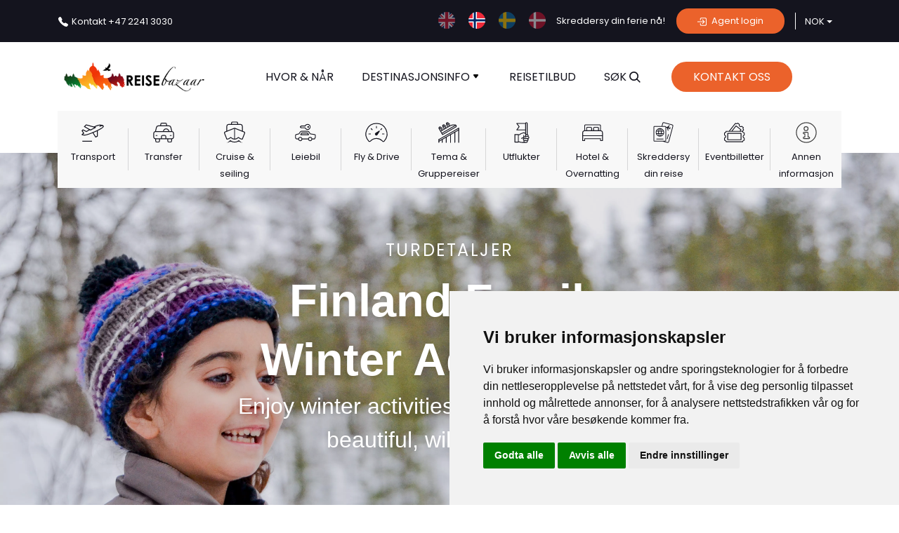

--- FILE ---
content_type: text/html; charset=utf-8
request_url: https://www.reisebazaar.no/tours/finnish-winter-adventure-family-holiday/
body_size: 135708
content:



<!DOCTYPE html>
<html>

<head>
    <meta name="viewport" content="width=device-width, initial-scale=1.0, maximum-scale=1.0" />
    
    <title>Finnish Winter Adventure Family Holiday</title>
    <meta name="description" content="" />
    <meta name="keywords" content="">
    <meta name="robots" content="INDEX,FOLLOW" />
    <link rel="canonical" data-url="https://www.reisebazaar.no/tours/finnish-winter-adventure-family-holiday/" data-canonical="" href="https://www.reisebazaar.no/tours/finnish-winter-adventure-family-holiday/" />
    <meta name="twitter:card" content="summary" />
    <meta name="twitter:title" content="Finnish Winter Adventure Family Holiday" />
    <meta name="twitter:description" content="" />
    <meta name="twitter:image:src" content="" />
    <meta property="og:title" content="Finnish Winter Adventure Family Holiday" />
    <meta property="og:url" content="https://www.reisebazaar.no/tours/finnish-winter-adventure-family-holiday/" />
    <meta property="og:image" content="" />
    <meta property="og:description" content="" />
    <meta itemprop="name" content="Finnish Winter Adventure Family Holiday" />
    <meta itemprop="description" content="" />
    <meta itemprop="image" content="" />
<script type="application/ld+json">
{
  "@context": "https://schema.org",
  "@type": "Organization",
  "name": "Reisebazaar",
  "url": "https://www.reisebazaar.no",
  "logo": "https://www.reisebazaar.no/media/rqdn1ihw/reise_bazaar1-fw-2.png",
  "address": {
      "@type": "PostalAddress",
      "addressLocality": "Oslo, Norway",
      "postalCode": "0155",
      "streetAddress": "Storgt 3"
  },
  "contactPoint": [{
      "@type": "ContactPoint",
      "telephone": "+47 22413030",
      "areaServed": "NO",
      "availableLanguage": "Norwegian"
  },
  {
      "@type": "ContactPoint",
      "email": "felles@reisebazaar.no",
      "areaServed": "NO",
      "availableLanguage": "Norwegian"
  }],
  "sameAs": [
      "https://www.facebook.com/REISEbazaar/",
      "https://www.instagram.com/reisebazaar/",
      "https://www.youtube.com/channel/UCQsppd4rB0dPjEOCVUoBTMg",
      "https://vimeo.com/search?q=reisebazaar"
  ]
}
</script><script type="application/ld+json">
    [
        {
            "@type": "WebSite",
            "@context": "http://schema.org",
            "name": "Reisebazaar",
            "url": "https://www.reisebazaar.no",
            "potentialAction":
            {
				"@type": "SearchAction",
				"target": "https://www.reisebazaar.no/sokeresultat?search={search_term_string}",
				"query-input": "required name=search_term_string"
			}
        },
        {
            "@type": "WebPage",
            "@context": "http://schema.org",
            "name": "Finnish Winter Adventure Family Holiday",
            "description": "",
            "url": "https://www.reisebazaar.no/tours/finnish-winter-adventure-family-holiday/"
        }
    ]
</script>




    <style id="root-styles">
			:root {
				--header-font-family: Poppins Bold, sans-serif;
				--content-font-family: Poppins, sans-serif;
				--subtitle-font-family: Poppins Medium, sans-serif;
				--theme-color: #EB622B;
				--theme-color-rgb: 235,98,43;
				--header-color: #14141E;
				--footer-color: #14141E;
				--header-font-color: #14141E;
				--header-font-color-rgb: 20,20,30;
				--content-font-color: #6B6B6B;
				--subtitle-font-color: #FFFFFF;
				--hero-header-font-color: #FFFFFF;
				--header-text-color: #FFFFFF;
				--search-button-color: #EB622B;
				--footer-button-color: #EB622B;
				--footer-link-color: #FE6D32;
				--transparent-theme-color: #EB622B1A;
				--main-button-hover-color: #FE6D32;
				--footer-font-color: #D6D6D7;
				--s-color-brand-primary: var(--theme-color) !important;
				--header-font-size: 40px;
				--header-font-size-md: 50px;
				--header-font-size-lg: 65px;
				--header-sub-font-size: 18px;
				--header-sub-font-size-md: 20px;
				--header-sub-font-size-lg: 32px;
			}
    </style>

    

    

    <link href="/bundle/abovethefoldcss?v=8-17N5-i5I49_-SOM_NvmoJ4UTHRLbFFoUHCpLUqDeA1" rel="preload" as="style" onload="this.onload=null;this.rel='stylesheet';" />

    <link href="/bundle/css?v=XI2qkOE4TdWi5rQpjl-iRu-3Rhzr-dTrGiLmN2DrQrY1" rel="stylesheet" media="print" onload="this.onload=null;this.removeAttribute('media');" />


    <link rel="stylesheet" media="print" onload="this.onload=null;this.removeAttribute('media');" href="https://code.jquery.com/ui/1.12.1/themes/smoothness/jquery-ui.min.css">
    <link rel="preload" href="/css/richtext.css" onload="this.onload=null;this.rel='stylesheet'" as="style" />

    <noscript><link rel="stylesheet" href="https://code.jquery.com/ui/1.12.1/themes/smoothness/jquery-ui.css" /></noscript>

    <link href="https://cdn.jsdelivr.net/npm/select2@4.1.0-rc.0/dist/css/select2.min.css" rel="stylesheet" media="print" onload="this.onload=null;this.removeAttribute('media');" />
    <noscript><link href="https://cdn.jsdelivr.net/npm/select2@4.1.0-rc.0/dist/css/select2.min.css" rel="stylesheet" /></noscript>

    <link rel="stylesheet" href="https://cdnjs.cloudflare.com/ajax/libs/timepicker/1.3.5/jquery.timepicker.min.css" media="none" onload="if(media!='all')media='all'">
    <noscript><link rel="stylesheet" href="https://cdnjs.cloudflare.com/ajax/libs/timepicker/1.3.5/jquery.timepicker.min.css"></noscript>

    

    <link rel="stylesheet" href="/CustomFonts/Satoshi/Fonts/WEB/css/satoshi.css"/>

    <style>
    .container, .container-fluid, .container-lg, .container-md, .container-sm, .container-xl, .container-xxl {
        width: 100%;
        padding-right: var(--bs-gutter-x,.75rem);
        padding-left: var(--bs-gutter-x,.75rem);
        margin-right: auto;
        margin-left: auto;
    }

    /*.container-fluid, .section, .showcase, .container {
        content-visibility: auto;
    }*/

    p {
        margin-bottom: 1rem;
    }

    @media (min-width: 576px) {
        .container, .container-sm {
            max-width: 540px;
        }
    }

    @media (min-width: 768px) {
        .container, .container-md, .container-sm {
            max-width: 720px;
        }
    }

    @media (min-width: 992px) {
        .container, .container-lg, .container-md, .container-sm {
            max-width: 960px;
        }

        .submenu-aside {
            padding: 15px;
        }

        .submenu-item {
            padding: 15px;
        }

        .mfp-iframe-holder .mfp-content {
            height: 90vh !important;
        }
    }

    @media (min-width: 1200px) {
        .container, .container-lg, .container-md, .container-sm, .container-xl {
            max-width: 1140px;
        }

        .submenu-aside {
            padding: 30px;
        }

        .submenu-item {
            padding: 30px;
        }
    }

    @media (min-width: 1400px) {
        .container, .container-lg, .container-md, .container-sm, .container-xl, .container-xxl {
            max-width: 1320px;
        }
    }

    body {
        position: relative;
        overflow-x: hidden;
        margin: 0;
        -webkit-text-size-adjust: 100%;
        -webkit-tap-highlight-color: transparent;
    }
        /*
    .title {
        font-size: 24px;
        font-weight: 800;
    }*/

        body ::-webkit-scrollbar {
            width: 5px;
        }

        /* Track */
        body ::-webkit-scrollbar-track {
            background: #fff;
        }

        /* Handle */
        body ::-webkit-scrollbar-thumb {
            background: #BFBFBF;
            border-radius: 100px;
            height: 120px;
        }

    .g-0, .gy-0 {
        --bs-gutter-y: 0 !important;
    }

    .g-0, .gx-0 {
        --bs-gutter-x: 0 !important;
    }

    .container-lg {
        margin-right: auto !important;
        margin-left: auto !important;
        width: 100% !important;
        max-width: 960px !important;
        padding: 0 12px !important;
    }

    h1, h2, h3, h4, h5, h6 {
        margin-top: 0;
    }

    .dropdown-menu {
        display: none;
        position: absolute;
        padding: 0.5rem 0;
        margin: 0;
        font-size: 1rem;
        color: #212529;
        text-align: left;
        list-style: none;
        background-color: #fff;
        background-clip: padding-box;
        border: 1px solid rgba(0,0,0,.15);
    }

    .dropdown-toggle::after {
        margin-left: 0.255em;
    }

    .line-clamp {
        display: -webkit-box !important;
        -webkit-box-orient: vertical;
        overflow: hidden;
    }

    .line-clamp-1 {
        -webkit-line-clamp: 1;
    }

    .line-clamp-2 {
        -webkit-line-clamp: 2;
    }

    .line-clamp-3 {
        -webkit-line-clamp: 3;
    }

    .line-clamp-4 {
        -webkit-line-clamp: 4;
    }

    .line-clamp-5 {
        -webkit-line-clamp: 5;
    }


    .ico {
        font-family: reise;
        font-size: 1em;
        font-weight: normal;
        font-style: normal;
        display: inline-block;
        line-height: 1;
        text-transform: none;
        letter-spacing: normal;
        word-wrap: normal;
        white-space: nowrap;
        direction: ltr;
        /* Support for all WebKit browsers. */
        -webkit-font-smoothing: antialiased;
        /* Support for Safari and Chrome. */
        text-rendering: optimizeLegibility;
        /* Support for Firefox. */
        -moz-osx-font-smoothing: grayscale;
        /* Support for IE. */
        font-feature-settings: 'liga';
    }

    h1, h2, h3, h4, h5 {
        font-family: var(--header-font-family);
        font-display: swap;
    }

    body, p {
        font-family: var(--content-font-family);
        font-display: swap;
    }

    input,
    textarea,
    button,
    select,
    a {
        -webkit-tap-highlight-color: rgba(0,0,0,0);
    }

        button:focus, button:active, input[type=button]:focus, input[type=button]:active {
            outline: 0 !important;
        }

        /*.section {
        padding-top: 60px;
        padding-bottom: 60px;
    }*/

        input[type=submit] {
            background: var(--theme-color);
            color: #fff;
            border-radius: 18px;
            font-weight: 500;
            text-transform: uppercase;
            border: 1px solid var(--theme-color);
            padding: 7px 40px;
        }

    .newsletter-form input[type=submit],
    .newsletter-form button.submit {
        background: var(--footer-button-color);
        color: #fff;
        border-radius: 18px;
        font-weight: 500;
        text-transform: uppercase;
        border: 1px solid var(--footer-button-color);
        padding: 7px 40px;
    }

    input[type=email],
    input[type=text],
    input[type=password],
    input[type=tel],
    input[type=date] {
        border-radius: 4px;
        font-size: 13px;
        line-height: 20px;
        padding: 8px 10px;
        border: 1px solid #fff;
        width: 100%;
    }

        input[type=email]:focus-visible,
        input[type=text]:focus-visible,
        input[type=tel]:focus-visible {
            outline-color: var(--theme-color); /*#FE6D32;*/
            outline-style: solid;
        }

    .sub-menu .ico {
        height: 44px;
        width: 44px;
        float: left;
        margin-left: 13px;
        margin-top: 6px;
    }

    .product-offered-container .ico {
        height: 44px;
        width: 44px;
        display: block;
        margin: 0 auto;
    }


    .product-search-menu {
        display: none;
    }

    .ico-arrow {
        display: inline-block;
        height: 8px;
        width: 8px;
        content: " ";
        background-image: url(/Content/img/ico_arrow_up.svg);
        background-repeat: no-repeat;
        background-position: center;
        background-size: contain;
        vertical-align: middle;
        margin-left: 10px;
        transform: rotate(180deg);
        transition: 300ms ease-in-out;
    }

    .ico-contact {
        display: inline-block;
        height: 1em;
        width: 1em;
        content: " ";
        /*background-image: url(/Content/img/ico_phone.svg);
        background-repeat: no-repeat;
        background-position: center;
        background-size: contain;*/
        -webkit-mask-image: url(/Content/img/ico_phone.svg);
        -webkit-mask-repeat: no-repeat;
        -webkit-mask-position: center;
        -webkit-size: contain;
        vertical-align: middle;
        margin-right: 4px;
        transition: 300ms ease-in-out;
        background-color: var(--header-text-color);
    }

    .ico-login {
        display: inline-block;
        height: 1em;
        width: 1em;
        content: " ";
        background-image: url(/Content/img/ico_login.svg);
        background-repeat: no-repeat;
        background-position: center;
        background-size: contain;
        vertical-align: middle;
        margin-right: 4px;
        transition: 300ms ease-in-out;
    }

    .ico-search {
        display: inline-block;
        height: 1em;
        width: 1em;
        content: " ";
        /*background-image: url(/Content/img/ico_search_black.svg);
        background-repeat: no-repeat;
        background-position: center;
        background-size: contain;*/
        -webkit-mask-image: url(/Content/img/ico_search_black.svg);
        -webkit-mask-repeat: no-repeat;
        -webkit-mask-position: center;
        -webkit-mask-size: contain;
        vertical-align: middle;
        margin-right: 4px;
        transition: 0s ease-in-out;
        background-color: var(--header-font-color);
    }

    /*.ico-down {
        display: inline-block;
        height: 0.5em;
        width: 0.5em;
        content: " ";
        background-image: url(/Content/img/ico_chevron_arrow_down_black.svg);
        background-repeat: no-repeat;
        background-position: center;
        background-size: contain;
        vertical-align: middle;
        margin-right: 4px;
        transition: 300ms ease-in-out;
        fill: #000000;
    }*/

    .ico-down {
        display: inline-block;
        height: 0.5em;
        width: 0.5em;
        content: " ";
        -webkit-mask-image: url(/Content/img/ico_chevron_arrow_down_black.svg);
        -webkit-mask-repeat: no-repeat;
        /*background-repeat: no-repeat;
        background-position: center;
        background-size: contain;*/
        vertical-align: middle;
        margin-right: 4px;
        transition: 0s ease-in-out;
        background-color: #000000;
    }


    .ico-burger-menu {
        display: inline-block;
        height: 1em;
        width: 1em;
        content: " ";
        background-image: url(/Content/img/ico_hamburger_menu.png);
        background-repeat: no-repeat;
        background-position: center;
        background-size: contain;
        vertical-align: middle;
        margin-right: 4px;
        transition: 300ms ease-in-out;
    }

    .ico-close {
        display: inline-block;
        height: 1em;
        width: 1em;
        content: " ";
        -webkit-mask-image: url(/Content/img/ico_exit_white.svg);
        -webkit-mask-repeat: no-repeat;
        -webkit-mask-position: center;
        -webkit-mask-size: cover;
        vertical-align: middle;
        margin-right: 4px;
        background-color: #FFFFFF;
    }

    .main-menu-mobile-container.filter .ico-close {
        background-color: #000000 !important;
    }

    .ico-chevron-right {
        display: inline-block;
        height: 1em;
        width: 1em;
        content: " ";
        background-image: url(/Content/img/ico_chevron_arrow_right_black.svg);
        background-repeat: no-repeat;
        background-position: center;
        background-size: contain;
        vertical-align: middle;
        margin-right: 4px;
    }

    .btn-back .ico-chevron-left {
        /*display: inline-block;
        height: 1em;
        width: 1em;
        content: " ";
        -webkit-mask-image: url(/Content/img/ico_chevron_arrow_right_black.svg);
        -webkit-mask-repeat: no-repeat;
        -webkit-mask-position: center;
        -webkit-mask-size: contain;
        vertical-align: middle;
        margin-right: 4px;
        transform: rotate(180deg);*/
        background-color: #FFF;
        /*color: #FFF;*/
    }



    .contact-back-button .ico-chevron-left {
        background-color: var(--header-font-color);
    }

    .ico-chevron-arrow-orange {
        display: inline-block;
        height: 0.9em;
        width: 0.5em;
        content: " ";
        -webkit-mask-image: url(/Content/img/ico_chevron_arrow_orange.png);
        -webkit-mask-repeat: no-repeat;
        -webkit-mask-size: inherit;
        vertical-align: middle;
        margin-right: 0px;
        transition: 0s ease-in-out;
        background-color: var(--theme-color);
    }

    .service-submenu-container .submenu-aside .ico-chevron-arrow-orange {
        background-color: #FFF;
        height: 0.8em;
    }

    .ico-chevron-left {
        display: inline-block;
        height: 1em;
        width: 1em;
        content: " ";
        -webkit-mask-image: url(/Content/img/ico_chevron_arrow_right_black.svg);
        -webkit-mask-repeat: no-repeat;
        -webkit-mask-position: center;
        -webkit-mask-size: contain;
        vertical-align: middle;
        margin-right: 4px;
        transform: rotate(180deg);
    }

    .main-menu-mobile-container.filter .ico-chevron-left {
        background-color: #000000;
    }

    .ico-chevron-down {
        display: inline-block;
        height: 1em;
        width: 1em;
        content: " ";
        /*background-image: url(/Content/img/ico_chevron_down.svg);
        background-repeat: no-repeat;
        background-position: center;
        background-size: contain;*/
        -webkit-mask-image: url(/Content/img/ico_chevron_down.svg);
        -webkit-mask-repeat: no-repeat;
        -webkit-mask-position: center;
        -webkit-mask-size: contain;
        vertical-align: middle;
        background-color: var(--theme-color);
        margin-right: 4px;
    }

    .header-collapse .ico-chevron-down {
        width: 22px !important;
        height: 15px !important;
        align-self: flex-start;
        margin-top: 7px;
        transform: rotate(-90deg);
    }

    .btn-orange {
        background: var(--theme-color); /*#EB622B;*/
        color: #fff !important;
        padding: 8px 30px;
        border-radius: 17px;
        display: inline-block;
    }


    [aria-expanded="true"] .ico-arrow {
        transform: rotate(0deg);
    }

    header .btn-orange {
        text-decoration: none;
    }

    .header-carousel.owl-carousel {
        display: flex;
    }

        .header-carousel.owl-carousel.owl-loaded {
            margin-bottom: 0px;
        }

        .header-carousel.owl-carousel:not(.owl-loaded) > div:nth-child(n + 2) {
            display: none;
        }

    .header-carousel .owl-dots .owl-dot span {
        border: 1px solid #FFFFFF !important;
        background: transparent !important;
    }

    .header-carousel .owl-dots .owl-dot.active span {
        background-color: #FFFFFF !important;
    }

    .header-carousel-item {
        color: #fff;
        display: flex;
        align-items: center;
        height: 700px;
    }

        .header-carousel-item .item-content {
            position: relative;
            padding: 0 16px;
            text-align: center;
            margin: 0 auto;
        }

        .header-carousel-item span.sub {
            /*font-size: 20px;*/
            text-transform: uppercase;
            letter-spacing: 2.56px;
            display: block;
            margin-bottom: 13px;
            text-shadow: 0px 3px 6px #00000029;
            /*line-height: 30px;*/
        }

        .header-carousel-item strong,
        .header-carousel-item h1 {
            /*font-family: var(--header-font-family);
        font-size: 42px;*/
            line-height: 54px;
            display: block;
            margin-bottom: 0;
            /*text-shadow: 3px 2px #00000029;*/
            text-align: center;
            font: normal normal 600 58px/75px var(--header-font-family);
            letter-spacing: 0px;
            color: #FFFFFF;
            text-shadow: 0px 3px 6px #00000029;
            opacity: 1;
        }

        .header-carousel-item p {
            text-align: center;
            letter-spacing: 0px;
            color: #FFFFFF;
            text-shadow: 0px 3px 6px #00000029;
            opacity: 1;
        }

            .header-carousel-item p.subtitle {
                font-family: var(--subtitle-font-family);
                text-transform: none;
                text-align: center;
                letter-spacing: 0px;
            }

        .header-carousel-item .action {
            margin-top: 40px;
        }

            .header-carousel-item .action a {
                font: normal normal medium 16px/21px var(--content-font-family);
                letter-spacing: 0px;
                color: #FFFFFF;
                text-transform: uppercase;
                opacity: 1;
                width: 100%;
                border: 1px solid #FFFFFF;
                border-radius: 22px;
                opacity: 1;
                padding: 10px 30px;
                text-decoration: none;
                display: inline-block;
                height: auto;
            }

                .header-carousel-item .action a:hover {
                    background: var(--header-font-color);
                    border: 1px solid var(--header-font-color);
                }


        .header-carousel-item .globe-button {
            position: absolute;
            bottom: 50px;
            right: 150px;
        }

        .header-carousel-item .scroll-down-button {
            position: absolute;
            bottom: 0%;
            left: 50%;
            transform: translate(-50%, -50%);
        }

            .header-carousel-item .scroll-down-button button {
                background: none;
                border: none;
                width: 44px;
                height: 44px;
                padding: 0px;
            }

                .header-carousel-item .scroll-down-button button img {
                    width: inherit;
                    height: inherit;
                }

        .header-carousel-item .globe-button a {
            font: normal normal normal 16px/21px var(--content-font-family);
            letter-spacing: 0px;
            color: #FFFFFF;
            text-transform: uppercase;
            opacity: 1;
            width: inherit; /*13.875rem;*/
            height: 2.75rem;
            border: 0;
            border-radius: 42px;
            opacity: 1;
            padding: 10px 35px 10px 65px;
            text-decoration: none;
            /*background: #009CEE url(/content/img/ico_earth.svg) 11% 50% no-repeat !important;*/
            /*background: #009CEE 0% 0% no-repeat padding-box;*/
        }

    footer {
        background-color: var(--footer-color); /*//#14141E;*/
        color: #fff;
    }

        footer a {
            color: var(--footer-link-color); /*#FE6D32;*/
        }

            footer a:hover, footer a:active {
                color: var(--footer-link-color); /*#FE6D32;*/
            }

        footer .main strong {
            line-height: 24px;
            margin-bottom: 20px;
            display: block;
            font: normal normal normal 16px/24px var(--content-font-family);
            letter-spacing: 0px;
            color: #FFFFFF;
            text-transform: uppercase;
            opacity: 1;
            display: flex;
            align-items: center;
        }

        footer .main ul {
            list-style: none;
            padding: 0;
            margin: 0;
        }

            footer .main ul li {
                line-height: 34px;
            }

                footer .main ul li a {
                    color: var(--footer-font-color);
                    text-decoration: none;
                    text-align: left;
                    font: normal normal normal 13px/34px var(--content-font-family);
                    letter-spacing: 0px;
                }

                    footer .main ul li a:hover {
                        color: var(--footer-button-color); /*#EB622B;*/
                    }

        footer .copyright {
            padding: 30px 0;
            border-top: 1px solid #FFFFFF1A;
        }

            footer .copyright p {
                /*font-size: 13px;
        margin-bottom:0;
        display:inline;
        color: var(--footer-font-color);*/
                display: inline;
                margin-bottom: 0;
                text-align: left;
                font: normal normal normal 13px/20px var(--content-font-color);
                letter-spacing: 0px;
                color: var(--footer-font-color);
                opacity: 1;
            }

            footer .copyright strong {
                font-size: 16px;
                font-weight: 400;
            }

        footer .social-media-links {
            list-style: none;
            padding: 0;
            /*margin: 0 0 0 20px;*/
            display: inline-flex;
        }

            footer .social-media-links li {
                margin: 0 0 0 20px;
                opacity: 0.5;
            }

                footer .social-media-links li:hover {
                    opacity: 1;
                }

            footer .social-media-links a img {
                height: 32px;
                width: 32px;
            }

        footer .newsletter p {
            font-size: 13px;
            line-height: 20px;
            margin-bottom: 0;
            color: var(--footer-font-color);
        }


        footer .footer-menu {
            text-align: center;
            margin-bottom: 33px;
        }

    .newsletter strong {
        text-transform: uppercase;
    }

    .copyright .row .col-12:first-of-type {
        margin-bottom: 30px;
    }

    .newsletter-form {
        padding: 20px 0;
    }


        .newsletter-form .input-group-inline {
            display: flex;
            padding-bottom: 15px;
            flex-flow: row wrap;
            justify-content: space-between;
        }

            .newsletter-form .input-group-inline input {
                margin-bottom: 10px;
            }


    .popular-country-list {
        border-bottom: none;
        justify-content: center;
    }



        .popular-country-list .nav-link {
            color: var(--content-font-color); /* #6B6B6B;*/
            border: 0;
        }

            .popular-country-list .nav-link.active {
                color: var(--theme-color); /*#EB622B;*/
                background-color: inherit;
            }


    .services-mobile > .sub-menu .sub-menu span.submenu-title {
        padding: 16px;
        font: normal normal 500 16px/24px var(--content-font-family);
        display: inline-block;
    }

    .services-mobile > .sub-menu .sub-menu span.submenu-header-title {
        padding: 16px;
        font: normal normal 20px/30px var(--content-font-family);
        display: inline-block;
        border-bottom: 1px solid #D6D6D7;
        width: 100%;
    }

    .sub-menu li span.submenu-header-title {
        padding: 16px;
        font: normal normal 20px/30px var(--content-font-family);
        display: inline-block;
        border-bottom: 1px solid #D6D6D7;
        width: 100%;
    }

        .sub-menu li span.submenu-header-title:empty {
            display: none;
        }



    .services-mobile > .sub-menu .sub-menu ul {
        list-style: none;
        /*padding-left: 40px !important;
        text-indent: -10px !important;*/
    }

        .services-mobile > .sub-menu .sub-menu ul li, .services-mobile > .sub-menu .sub-menu ol li {
            border-bottom: none;
            font-size: 13px;
            padding: 14px 16px;
        }

            .services-mobile > .sub-menu .sub-menu ul li.see-more {
                list-style: none;
                padding: 0px !important;
                text-indent: -15px !important;
            }

            .services-mobile > .sub-menu .sub-menu ul li a, .services-mobile > .sub-menu .sub-menu ol li a, .services-mobile > .sub-menu .sub-menu ol li span, .services-mobile > .sub-menu .sub-menu ul li span {
                font-size: 13px;
                padding: 0;
            }

            .services-mobile > .sub-menu .sub-menu ul li a {
                padding-left: 10px !important;
            }


            .services-mobile > .sub-menu .sub-menu ul li.see-more a, .services-mobile > .sub-menu .sub-menu ol li.see-more a {
                font: normal normal normal 13px/50px var(--content-font-family);
                color: var(--theme-color);
                padding-right: 0px;
            }

            .services-mobile > .sub-menu .sub-menu ul li.see-more ico-chevron-arrow-orange, .services-mobile > .sub-menu .sub-menu ol li.see-more ico-chevron-arrow-orange {
                float: left;
            }

    .search-mobile-content {
        padding: 16px;
        overflow-y: scroll;
        height: calc(100vh - 97px);
        max-height: 100vh;
    }

    .services-mobile li.has-searchbox > ul.sub-menu {
        padding-left: 0 !important;
        text-indent: initial !important;
    }

        .services-mobile li.has-searchbox > ul.sub-menu a.ui-commandlink {
            padding-left: 0 !important;
            padding-top: 0 !important;
        }

    .services-mobile a div.distribution span {
        padding-left: 13px !important;
    }

    .services-mobile #holidaysCountryList {
        width: auto;
        padding-left: 0 !important;
    }

        .services-mobile #holidaysCountryList > li {
            padding: 0 !important;
        }

    .services-mobile #multiHotelButton {
        padding: 0 10px !important;
    }

    .main-menu-mobile-container.filter {
        background: #F8F8F8 0% 0% no-repeat padding-box;
    }

        .main-menu-mobile-container.filter .search-mobile-content {
            padding: 16px;
            overflow-y: scroll;
            height: calc(100vh - 120px);
            max-height: 100vh;
            background: #F8F8F8 0% 0% no-repeat padding-box;
            overflow-x: hidden;
        }

    .search-mobile-content .form-group {
        margin-bottom: 16px;
    }

        .search-mobile-content .form-group label {
            font: normal normal normal 13px/20px var(--content-font-family);
        }

    .main-menu-mobile-container .menu-header div label {
        text-align: left;
        font: normal normal normal 13px/20px var(--content-font-family);
        letter-spacing: 0px;
        color: #FFFFFF;
        text-transform: uppercase;
        opacity: 1;
    }

    .main-menu-mobile-container .menu-header div {
        width: 100%;
        margin-top: 16px;
    }

    .main-menu-mobile-container.filter .menu-header div:first-child {
        width: 100%;
        margin-top: 0px !important;
        display: flex;
        justify-content: space-between;
    }

    .main-menu-mobile-container.filter .menu-header div:last-child {
        width: 100%;
        margin-top: 16px;
    }

    .search-mobile-content .search-footer {
        display: flex;
        flex-flow: column;
        text-align: center;
        justify-content: center;
        padding-bottom: 100px;
    }

    .main-menu-mobile-container .search-mobile-content .filter-footer {
        display: flex;
        flex-flow: column;
        text-align: center;
        justify-content: center;
        padding-bottom: 50px;
    }

    .main-menu-mobile-container.filter .search-mobile-content .filter-footer button {
        width: 80%;
        height: 44px;
        background: var(--search-button-color) 0% 0% no-repeat padding-box; /* var(--header-font-color) */
        border: none;
        border-radius: 22px;
        opacity: 1;
        text-align: center;
        font: normal normal medium 16px/21px var(--content-font-family);
        letter-spacing: 0px;
        color: #FFFFFF;
        text-transform: uppercase;
        margin: 15px auto 0 auto;
    }

        .main-menu-mobile-container.filter .search-mobile-content .filter-footer button:hover {
            background: var(--main-button-hover-color) 0% 0% no-repeat padding-box; /* var(--header-font-color) */
        }

    .main-menu-mobile-container.filter .search-mobile-content .filter-footer a {
        font: normal normal medium 16px/21px var(--content-font-family);
        letter-spacing: 0px;
        color: var(--search-button-color); /*var(--header-font-color);*/
        text-transform: uppercase;
        opacity: 1;
        text-decoration: none;
        margin-top: 30px;
    }

    select2-container.select2-container--default.select2-container--open {
        z-index: 100;
    }

    .select2-container--default.select2-container--focus .select2-selection--multiple,
    .select2-container--default .select2-selection--multiple {
        border: none;
    }

    .select2-container {
        background-color: #FFF;
    }

    .diving-tour-item {
        width: 300px;
        display: flex;
        flex-flow: row wrap;
    }

    .diving-tour-image {
        flex: 0 0 40%;
        max-width: 40%;
        padding-right: 16px;
    }

    ul.diving-tour-filter {
        display: flex;
        flex-flow: row wrap;
        list-style: none;
        padding: 0;
        margin: 0;
        align-items: center;
        justify-content: center;
    }

        ul.diving-tour-filter li {
            flex: 0 0 auto;
            margin: 8px;
        }

    .profile-picture {
        border-radius: 100%;
        border: 8px solid #fff;
        height: 200px;
        width: 200px;
    }

    .consultant-contact-info {
        display: flex;
        flex-flow: column wrap;
        width: 100%;
        margin: 0 auto;
    }

    .consultant-about {
        width: 100%;
        margin: 0 auto;
    }

    .consultant-contact-container {
        border-bottom: 1px solid var(--content-font-color);
    }

    .consultant-contact-info .contact-info {
        display: flex;
        justify-content: space-around;
        flex-flow: column wrap;
        align-items: center;
        margin-bottom: 16px;
    }

        .consultant-contact-info .contact-info a {
            color: #fff;
            font-size: 16px;
            text-decoration: none;
            margin-bottom: 16px;
        }

    .consultant-contact-info .social-media ul {
        list-style: none;
        color: #fff !important;
        margin: 0;
        padding: 0;
        display: flex;
        justify-content: center;
    }

        .consultant-contact-info .social-media ul li {
            padding: 0 16px;
        }

            .consultant-contact-info .social-media ul li a {
                color: #fff;
                font-size: 24px;
            }

    .diving-map {
        width: 100%;
        height: calc(100vh / 2);
        position: relative;
        overflow: hidden;
        min-height: 700px;
    }

    .tour-numbering {
        position: absolute;
        left: 0;
        top: 0;
        height: 50px;
        width: 50px;
        display: flex;
        align-items: center;
        justify-content: center;
        border-radius: 100%;
        font-weight: 700;
    }

    .tour-summary {
        background: #1a2940;
        color: #fff;
        font: normal normal normal 16px/24px var(--content-font-family);
        overflow-wrap: break-word;
    }

        .tour-summary.diving {
            background: rgba(26, 41, 64, 0.8);
        }

    ul.quick-link-activity {
        padding: 0;
        margin: 0;
        list-style: none;
        display: flex;
        margin-top: 8px;
    }

        ul.quick-link-activity li {
            border-right: 1px solid #fff;
            padding: 0 16px;
            line-height: 1;
        }

            ul.quick-link-activity li:first-of-type {
                padding-left: 0;
            }

            ul.quick-link-activity li:last-of-type {
                border-right: 0
            }

            ul.quick-link-activity li a {
                font: normal normal 13px/20px var(--content-font-family);
                color: #fff;
                text-decoration: none;
            }

    product-search-menu.footer {
        margin-top: 0;
    }


    .tour-dates-filter > label {
        width: 100%;
        flex: 0 0 100%;
    }


    .card.blog-item .card-img-top {
        width: 100%;
        height: 320px;
        object-fit: cover;
        object-position: center;
    }

    .slick-list {
        max-height: 180px;
    }

    .select2-dropdown {
        z-index: 10000;
    }

    .showcase-container.stack .showcase-item > div {
        mask-image: none;
        -webkit-mask-image: none;
        border: 8px solid #fff;
        box-shadow: 0px 0px 1px 0px #000;
        z-index: 100;
        position: relative;
    }

    .showcase-container.stack .showcase-item .content {
        mask-image: none;
        -webkit-mask-image: none;
        bottom: 0;
        width: 100%;
        opacity: 1;
    }

    .showcase-container.stack .showcase-item:hover .content {
        opacity: 1;
    }

    #subscribeModal label {
        font-size: 13px;
        line-height: 1.5;
        color: var(--content-font-color)
    }

    #subscribeModal button.submit[disabled] {
        opacity: 0.5;
        background: var(--bs-gray);
    }

    .showcase-item-frame {
        position: relative;
    }

        .showcase-item-frame.odd {
            transform: rotate(-1deg);
        }

        .showcase-item-frame.even {
            transform: rotate(1deg);
        }

        .showcase-item-frame .content {
            color: #fff;
            background: var(--header-color);
            margin: 0.5rem;
            padding: 16px;
            border-radius: 10px;
            position: relative;
        }

        .showcase-item-frame .showcase-badge {
            position: absolute;
            background: #c51c09;
            display: block;
            z-index: 999;
            border-radius: 100%;
            color: #fff;
            font-size: 2rem;
            font-weight: 700;
            height: 3rem;
            width: 3rem;
            top: -1.5rem;
            left: 0;
            padding-top: 2px;
        }


        .showcase-item-frame > div:not(.content):not(.showcase-badge) {
            background: var(--header-color);
            border-radius: 10px;
        }



        .showcase-item-frame div.border {
            height: 100%;
            width: 100%;
            overflow: hidden;
            -webkit-mask-image: url(/content/img/bg-ragged-edges-500x500.png);
            mask-image: url(/content/img/bg-ragged-edges-500x500.png);
            -webkit-mask-size: 100% 100%;
            mask-size: 100% 100%;
            -webkit-mask-repeat: no-repeat;
            mask-repeat: no-repeat;
            -webkit-mask-clip: border-box;
            mask-clip: border-box;
            --webkit-mask-position: center;
            padding: 0.5rem;
            background: #FFF;
        }

        .showcase-item-frame .content a {
            color: #fff;
            text-decoration: none;
            font-size: 13px;
            line-height: 1.5;
        }

        .showcase-item-frame .content strong {
            font-size: 18px;
            line-height: 1.5;
            display: block;
        }

        .showcase-item-frame .image {
            height: 20rem;
            max-height: 400px;
        }

            .showcase-item-frame .image img {
                height: 100%;
                width: 100%;
                object-fit: cover;
            }

        .showcase-item-frame > div {
            margin: 0 0.5rem;
        }

    .diving-carousel.slider:not(.slick-initialized) {
        max-height: 180px;
        height: 180px;
        overflow: hidden;
        display: flex;
        flex-flow: row wrap;
    }

    footer .main {
        padding: 0px 0px;
    }

        footer .main strong {
            justify-content: center;
        }

        footer .main .newsletter strong {
            justify-content: flex-start;
        }

    .agent-container {
        padding-top: 50px;
    }

    header .brand {
        min-width: 140px;
        max-width: 150px;
        /*height: auto;*/
        width: auto;
        margin-left: 16px;
        object-fit: contain;
    }
    /*Contact Us*/
    .contact-section {
        margin: 60px auto;
    }

    .contact-back-button {
        margin-top: 30px;
        margin-left: 16px;
    }

    .contact-section .contact-title {
        text-align: center !important;
    }

    .contact-section .contact-details {
        text-align: left;
        margin-top: 30px;
    }

        .contact-section .contact-details p, .contact-section .contact-details a {
            display: flex;
            justify-content: flex-start;
            align-items: center;
        }

        .contact-section .contact-details .contact-info span {
            width: 22px;
            height: 22px;
            margin-right: 10px;
        }

            .contact-section .contact-details .contact-info span.ico-location {
                width: 16px;
                height: 23px;
                margin-right: 10px;
            }

        .contact-section .contact-details p {
            padding-top: 15px;
            padding-bottom: 0px;
        }

    .newsletter {
        margin-bottom: 30px;
    }

    .section {
        padding-bottom: 30px;
    }

    .container-fluid {
        margin-bottom: 30px;
    }

    .map-background {
        display: none;
    }

    .top-header-container .separator {
        width: 1px;
        background: #FFFFFF;
        margin-left: 0px;
        height: 24px;
    }

    .header-about {
        margin-bottom: 30px;
        height: 700px;
    }

    ul#countryList,
    ul#monthList {
        list-style: none;
        display: block;
        flex-flow: row;
        justify-content: flex-start;
        align-items: center;
        padding: 0px;
    }

        ul#countryList li,
        ul#monthList li {
            padding: 0 5px;
        }

    .text-content-container {
        width: 100%;
        margin: 0 auto;
        text-align: left;
        font: normal normal normal 16px/24px var(--content-font-family);
        letter-spacing: 0px;
        color: var(--content-font-color);
        opacity: 1;
        line-height: 1.5;
    }

    .destination-header {
        display: block;
    }
    /*
        .destination-header .card {
            padding-left: 0.625rem;
            padding-right: 0.625rem;
        }*/

    .header-destination-description {
        width: 90%;
    }

    .destination-days {
        margin-right: 1.25rem;
    }

    .header-carousel .owl-dots {
        margin-top: -110px !important;
        position: relative;
        z-index: 999;
    }

    .image-carousel .owl-item {
        transition: all ease-in-out .3s;
        opacity: 1;
    }

        .image-carousel .owl-item img {
            height: 224px;
            object-fit: cover;
        }

    .destination-images .image-carousel .owl.item img {
        height: 270px;
        object-fit: cover;
    }

    .image-carousel-line {
        display: none;
    }

    .special-offers-container {
        background: linear-gradient(180deg, #ffffff 50%, var(--theme-color) 50%);
        margin-top: 1.875rem;
        height: 45.0625rem;
    }

    .filter-tours .mobile-filter-result .mobile-filter-button {
        font: normal normal 500 13px/21px var(--content-font-family);
    }


    .special-offers .owl-prev {
        left: -0.3rem;
        top: 107%; /*-20%;*/
        opacity: 1;
    }

    .special-offers .owl-next {
        left: 5rem;
        top: 107%;
    }

    .special-offers {
        width: 90%;
        /*height: 37.5625rem;*/
        margin: 0 auto;
    }

    #slider-counter {
        position: absolute;
        transform: translateY(-50%);
        /*display: block !important;*/
        bottom: -20%;
        right: -0.3rem;
    }

    .slideState {
        position: absolute;
        transform: translateY(-50%);
        /*display: block !important;*/
        bottom: -18%;
        right: -0.3rem;
    }

    .row.small-video {
        display: block;
        text-align: center;
    }

    .header-video.small-video {
        order: 0;
        text-align: center;
        width: 100%;
        padding-left: 1rem;
    }

    .preview-video.small-video {
        visibility: hidden;
        width: 0;
        height: auto;
    }

    .thumbnail-video.small-video {
        visibility: hidden;
        width: 0;
        height: 0;
    }

        .thumbnail-video.small-video img {
            width: 0;
            height: 0;
        }
    /*.details-about {
            margin: 1.875rem;
        }*/
    /*.contact-about {
            margin: 0;
        }*/

    .content-warning {
        margin: 3rem 10%;
    }

        .content-warning .sub-warning {
            padding: 0 0;
        }

    .content-activity {
        margin: 100px auto;
    }

        .content-activity .header-activity h1 {
            text-align: center;
            font: normal normal 600 38px/49px var(--header-font-family);
            letter-spacing: 0px;
            color: var(--header-font-color);
            opacity: 1;
        }
    /*.countries-section {
            width: 80%;
        }

        .countries-section .countries-image {
            width: 100%;
        }*/

    .group-tours-carousel .owl-prev {
        left: -3rem !important;
    }

    .group-tours-carousel .owl-next {
        right: -3rem !important;
    }

    .diving-carousel .slick-transparent-background {
        background: none;
    }

    .diving-carousel .slick-prev, .diving-carousel .slick-next {
        width: auto;
    }

    .header-carousel {
        height: 533px;
    }

    .header-carousel-item {
        height: 533px
    }

    .tour .header-carousel-item {
        height: 450px;
    }

    .header-carousel-item strong,
    .header-carousel-item h1 {
        line-height: 54px;
        display: block;
        text-align: center;
        font: normal normal 600 38px/50px var(--header-font-family);
        letter-spacing: 0px;
        color: #FFFFFF;
        text-shadow: 0px 3px 6px #00000029;
        opacity: 1;
    }

    .mobile-tour-buttons {
        display: flex;
        flex-flow: column;
        margin-top: 40px;
        align-items: center;
    }

        .mobile-tour-buttons .load-more-link {
            border: 1px solid #FFFFFF;
        }

    /*.mobile-tour-buttons .load-more {
            background: #FFFFFF 0% 0% no-repeat padding-box;
            border: none;
            border-radius: 22px;
            opacity: 1;
            width: 250px;
            text-align: center;
            font: normal normal medium 16px/21px var(--content-font-family);
            letter-spacing: 0px;
            color: var(--header-font-color);
            text-transform: uppercase;
            opacity: 1;
            margin-top: 15px;
        }*/

    .load-more-link {
        background: #FFFFFF 0% 0% no-repeat padding-box;
        border: none;
        border-radius: 22px;
        opacity: 1;
        width: 250px;
        padding: 10px 0px;
        text-align: center;
        font: normal normal medium 16px/21px var(--content-font-family);
        letter-spacing: 0px;
        color: var(--header-font-color);
        text-transform: uppercase;
        opacity: 1;
        margin-top: 15px;
        text-decoration: none;
    }

    .see-pricing {
        background: transparent;
        border: 1px solid #FFFFFF;
        border-radius: 22px;
        opacity: 1;
        height: 44px;
        width: 150px;
        text-align: center;
        font: normal normal 500 18px/24px var(--content-font-family);
        letter-spacing: 0px;
        color: #FFFFFF;
        text-transform: uppercase;
        opacity: 1;
    }

        .see-pricing:hover {
            background: #FFFFFF;
            color: var(--header-font-color);
        }

    .mobile-tour-buttons .transparent-button {
        text-align: center;
        font: normal normal normal 16px/24px var(--content-font-family);
        letter-spacing: -0.26px;
        color: #FFFFFF;
        text-transform: uppercase;
        opacity: 1;
        margin-top: 15px;
    }

    .tour-other-details {
        display: none;
    }

    .header-about h1 {
        font: normal normal 600 38px/50px var(--header-font-family);
        letter-spacing: 0px;
        color: #FFFFFF;
    }

    .header-carousel-item p {
        font: normal normal normal 18px/27px var(--content-font-family);
    }

    .header-carousel-item span.sub {
        font: normal normal normal 20px/30px var(--content-font-family);
    }

    .header-carousel-item .item-content {
        width: 100%;
    }

    .header-carousel-item .globe-button {
        bottom: 40px;
        right: 20px;
    }

        .header-carousel-item .globe-button a {
            padding: 20px 32px;
            background: #009CEE url(/Content/img/ico_earth.svg) 50% 50% no-repeat !important;
        }

    .globe-button-text {
        display: none;
    }

    .title-video.small-video {
        font: normal normal 600 38px/49px var(--header-font-family);
    }

    .video-container.small-video, .video-container.video {
        /*padding-bottom:50px;*/
        padding-bottom: 0px;
    }

    .showcase-container {
        margin-top: 0px; /*30px;*/
    }

    .showcase {
        padding: 30px 0px;
    }

        .showcase .container {
            padding-top: 0px;
            padding-bottom: 0px;
        }

    .header-destination-title,
    .card-section-header {
        font: normal normal 600 38px/49px var(--header-font-family);
    }

    .special-offers-btn {
        margin: 30px auto 0 auto;
    }

    .image-carousel-title {
        font: normal normal 600 38px/49px var(--header-font-family);
    }

    .image-carousel .owl-prev {
        left: 1rem;
    }

    .image-carousel .owl-next {
        right: 1rem;
    }

    .description-video {
        font: normal normal 600 38px/49px var(--header-font-family);
    }

    .preview-video.video {
        height: auto;
    }

    /*	.tour-content .destination-map {
            display: none;
        }*/

    /*	.tour-content .container {
            max-width: 100%;
        }*/

    .tour-destination-content {
        padding: 30px 0;
    }

    .overview-section {
        display: block;
    }

        .overview-section .overview-image {
            width: 100%;
            height: auto;
            object-fit: cover;
            float: left;
            margin-right: 10px;
        }

        .overview-section .overview-description-container {
            width: 100%;
            margin-top: 15px;
        }

    .header-overview {
        text-align: center;
        width: 100%;
        margin: 0 auto;
        padding: 0px 16px;
    }

        .header-overview span {
            font: normal normal 600 38px/49px var(--header-font-family);
            letter-spacing: 0px;
            color: var(--header-font-color);
            opacity: 1;
            overflow-wrap: break-word;
        }

    .overview-section {
        width: 100%;
        margin: 0 auto;
    }

    .countries-section {
        margin: 30px auto 0px auto;
        text-align: center;
        width: 100%;
        display: flex;
        flex-flow: row;
        justify-content: space-between;
        overflow-x: scroll; /*hidden;*/
    }

        .countries-section .countries-image a img {
            width: 115px;
            height: 77px;
            object-fit: cover;
            margin: 15px 15px 5px 15px;
        }
    /*FILTER TOURS*/
    .filter-tours {
        width: 90% !important;
        margin: 0 auto; /*15px auto 0px auto;*/
        padding-bottom: 0px;
    }

        .filter-tours .container .destination-card {
            height: auto;
        }

        .filter-tours .filter-result-count .input-field {
            margin-top: 5px;
            width: 100%; /*100%;*/
        }

    .destination-itinerary {
        padding: 10px 5px;
        align-items: center;
    }

    .destination-itinerary-details p {
        display: none;
    }
    /*.filter-tours .row .container .content {
            width: 100%;
        }*/

    .destination-itinerary {
        height: auto;
    }

    /*.filter-tours .filter-section .btn-empty {
            margin: 5px auto;
        }*/

    .about-section {
        position: relative;
        /*width: 60%;*/
        width: 100%;
        margin: 30px auto;
        padding: 0px 16px;
    }

    .special-offers {
        width: 90%;
        height: auto;
        margin: 0 auto;
        z-index: 2;
    }
    /*SPECIAL OFFERS PAGE*/
    .special-offers-page {
        width: 100%; /*80%;*/
        margin: 30px auto 0px auto;
        display: flex;
        flex-wrap: wrap;
        align-items: center;
        /*flex-direction: row;*/
    }

        .special-offers-page .card {
            width: 100% !important;
            margin: 15px auto;
            border: 1px solid #D6D6D7;
            padding-bottom: 0.9375rem;
        }

    .special-offers-tours .filter-block, .filter-tours .filter-section {
        display: none;
    }

    .filter-tours .special-offers-tours .container .content {
        width: 100% !important;
        margin: 0px auto;
    }

    .filter-button {
        margin-right: 0px;
    }

    .tour-navigation {
        display: none;
    }

    .tour-summary {
        padding: 16px;
    }

    .tour-summary-activities div {
        margin: 12px;
    }

        .tour-summary-activities div a {
            width: auto;
            padding-left: 0;
        }


    .tour-summary .text-end {
        text-align: center !important;
        margin-top: 0px !important;
    }

    .tour-summary .align-items-end {
        align-items: center !important;
    }

    .tour-summary .justify-content-end {
        justify-content: center !important;
    }

    .tour-booking-remarks {
        margin-top: 30px;
        margin-bottom: 60px;
    }

    .tour-dates-filter {
        padding: 30px;
        height: auto;
    }

        .tour-dates-filter > label:first-child {
            width: 100%;
        }

        .tour-dates-filter div {
            width: 90%;
            margin: 10px auto 0px auto;
            display: flex;
            justify-content: space-between;
            align-items: center;
        }

            .tour-dates-filter div label {
                margin-left: 0px;
                margin-right: 10px;
                width: 25%;
            }

        .tour-dates-filter select {
            background: #FFFFFF 0% 0% no-repeat padding-box;
            border: 1px solid #D6D6D7;
            opacity: 1;
            height: 44px;
            text-align: center;
            font: normal normal normal 16px/20px var(--content-font-family);
            letter-spacing: 0px;
            color: var(--header-font-color);
            opacity: 1;
            width: 65%;
            margin-top: 10px;
            box-sizing: border-box;
            /*flex: 1 1 65%;*/
            position: relative;
        }

        .tour-dates-filter input[type=number] {
            background: #FFFFFF 0% 0% no-repeat padding-box;
            border: 1px solid #D6D6D7;
            opacity: 1;
            height: 44px;
            text-align: center;
            font: normal normal normal 16px/20px var(--content-font-family);
            letter-spacing: 0px;
            color: var(--header-font-color);
            opacity: 1;
            width: 65%;
            margin-top: 10px;
        }

    .tour-dates-list {
        display: none;
    }

    .tour-booking-remarks .load-more {
        width: 90%;
    }

    .mobile-tour-dates-list {
        display: table;
    }

    .officer-details {
        text-align: center;
        border-radius: 4px;
        padding-bottom: 30px;
        color: #14141E;
        margin-top: calc(50px + calc(125px /2));
        padding-right: 0px;
        padding-left: 0px;
        flex: 1 1 100%;
        max-width: 100%;
    }

    .travel-consultant {
        text-align: center;
        border-radius: 4px;
        padding-bottom: 30px;
        color: #14141E;
        margin-top: calc(50px + calc(125px /2));
        padding-right: 0px;
        padding-left: 0px;
        /*flex: 1 1 calc(263px + 30px);
            max-width: calc(263px + 30px);*/
    }

    .activity-interest-container .owl-dots button span, .special-offers-page .owl-dots button span {
        border: 1px solid var(--content-font-color);
        background: transparent !important;
        opacity: 1;
    }

    .activity-interest-container .owl-dots button.active span, .special-offers-page .owl-dots button.active span {
        border: 1px solid var(--theme-color);
        background: var(--theme-color) 0% 0% no-repeat padding-box !important;
        opacity: 1;
    }

    .tour .header-carousel-item h1 {
        text-align: center;
        font: normal normal 600 38px/49px var(--header-font-family);
        letter-spacing: 0px;
        color: #FFFFFF;
        opacity: 1;
    }

    .overview-section div img {
        width: 100%;
        height: 288px;
        object-fit: cover;
    }
    /*h2.header-collapse:before {
            display: inline-block;
            height: 12px;
            width: 22px;
            content: " ";
            background-color: var(--theme-color);
            -webkit-mask-image: url(/Content/img/ico_chevron_down.svg);
            -webkit-mask-repeat: no-repeat;
            vertical-align: middle;
            margin-right: 8px;
            margin-top: -5px;
            transform: rotate(-90deg);
            transition: 200ms all ease-in-out;
        }*/

    ul.tour-photos li {
        flex: 1 0 100%;
        /*max-width: 33.33%;*/
        box-sizing: border-box;
        padding-bottom: 1rem;
        position: relative;
    }

    .tour-destination-content ul.tour-photos li {
        flex: 1 0 33.33%;
        max-width: 33.33%;
        box-sizing: border-box;
        padding-right: 11px;
        position: relative;
    }

    ul.tour-photos li img {
        width: 100%;
        height: auto;
        object-fit: cover;
        min-height: 112px;
    }

    .watch-video-link {
        margin-top: 30px;
    }

    .filter-result-count {
        display: none;
    }

    .mobile-filter-result {
        display: flex;
        flex-flow: row wrap;
        justify-content: space-between;
        align-items: center;
        margin-top: 30px;
    }

    /*	.tour-destination-content .container {
            max-width: 100% !important;
        }*/

    .collapse-tour-details {
        display: flex;
        justify-content: space-between;
        align-items: center;
    }

    hr.tour-details-line {
        display: block;
    }

    .destination-details {
        padding: 0px 15px 10px 15px;
    }

    .destination-description {
        height: auto;
        display: block;
        -webkit-line-clamp: initial;
        -webkit-box-orient: initial;
        overflow: initial;
        text-overflow: initial;
    }

        .destination-description:not(.collapsing).show {
            height: auto;
        }

    .highslide-overlay.next-button {
        position: absolute;
        left: -100px;
        top: 350px;
        display: block;
    }

    .highslide-overlay.prev-button {
        position: absolute;
        right: -100px;
        top: 350px;
        display: block;
    }

    .highslide-thumbstrip {
        display: none !important;
    }

    .agent-portal .tab-content {
        margin-top: 10px;
    }

    .table-bookings-container {
        overflow-x: scroll;
    }

    .agent-dates div {
        display: block;
    }

        .agent-dates div input {
            width: 100%;
        }

        .agent-dates div label {
            padding-left: 0px;
            padding-right: 0px;
            text-align: center;
            width: 100%;
        }

    .tour-dates-container {
        overflow-x: scroll;
        border-bottom: 1px solid #D6D6D7;
        border-right: 1px solid #D6D6D7;
        border-left: 1px solid #D6D6D7;
    }

    .travel-consultant-section {
        width: 100%;
        margin: 0 auto;
        display: flex;
        justify-content: space-between;
    }

    .text-content-container img {
        width: 100%;
        height: auto;
    }

    /*.content-activity .activity-list .activity-image img*/

    .grecaptcha-badge {
        z-index: 1;
    }

    .header-carousel-item .item-content {
        margin-top: -3rem;
    }

    .slick-slider {
        z-index: 100;
    }

    .sub-menu > li.last {
        margin-bottom: 100%;
    }

    .diving-destination-menu {
        background-color: var(--header-color);
        color: #fff;
        z-index: 1100;
        position: absolute;
        width: 100%;
        opacity: 0.9;
    }

        .diving-destination-menu:not(.show) {
            display: none;
        }

    .diving-destination-menu-container {
        display: flex;
        flex-flow: column wrap;
        max-height: 60vh;
        align-content: start;
        justify-content: start;
        width: 75%;
        max-width: 75%;
        flex: 1 0 auto;
    }

        .diving-destination-menu-container .diving-continent {
            width: 25%;
            max-width: 25%;
            flex: 1 0 auto;
            width: 100%;
            padding: 1rem 0;
        }

    .diving-continent strong {
        font-size: 18px;
        text-transform: uppercase;
    }

        .diving-continent strong a,
        .diving-destination-additionalmenu-item strong {
            font-weight: 500;
            text-decoration: none;
            color: #fff;
        }

            .diving-continent strong a:hover {
                text-decoration: underline;
            }

    ul.diving-country,
    .diving-destination-additionalmenu-item ul {
        list-style: none;
        padding: 0;
        margin: 0 0 1rem 0;
    }


        ul.diving-country li a,
        .diving-destination-additionalmenu-item ul li a {
            font-size: 14px;
            line-height: 20px;
            text-decoration: none;
            color: #fff;
        }

            ul.diving-country li a:hover,
            .diving-destination-additionalmenu-item ul li a:hover {
                text-decoration: underline;
            }

    .diving-destination-additionalmenu-container {
        width: 25%;
        max-width: 25%;
        flex: 1 0 auto;
        padding: 1rem 0 0 1rem;
    }

    .sub-menu.show > li:last-child {
        margin-bottom: 200px;
    }

    ul.ui-menu.ui-widget.ui-widget-content.ui-autocomplete.ui-front.flightOrigin,
    ul.ui-menu.ui-widget.ui-widget-content.ui-autocomplete.ui-front.flightDestination,
    ul.ui-menu.ui-widget.ui-widget-content.ui-autocomplete.ui-front.flightDestination,
    ul.ui-menu.ui-widget.ui-widget-content.ui-autocomplete.ui-front.transferOrigin,
    ul.ui-menu.ui-widget.ui-widget-content.ui-autocomplete.ui-front.hotelDestination,
    ul.ui-menu.ui-widget.ui-widget-content.ui-autocomplete.ui-front.flightHotelOrigin,
    ul.ui-menu.ui-widget.ui-widget-content.ui-autocomplete.ui-front.flightHotelDestination,
    ul.ui-menu.ui-widget.ui-widget-content.ui-autocomplete.ui-front.ticketDestination,
    ul.ui-menu.ui-widget.ui-widget-content.ui-autocomplete.ui-front.carRentalOrigin,
    ul.ui-menu.ui-widget.ui-widget-content.ui-autocomplete.ui-front.carRentalDestination,
    ul.ui-menu.ui-widget.ui-widget-content.ui-autocomplete.ui-front.transferDestination,
    ul.ui-menu.ui-widget.ui-widget-content.ui-autocomplete.ui-front.routingOrigin,
    ul.ui-menu.ui-widget.ui-widget-content.ui-autocomplete.ui-front.routingDestination,
    ul.ui-menu.ui-widget.ui-widget-content.ui-autocomplete.ui-front.routingPickup {
        width: 50%;
        z-index: 1400;
    }


    li.search-box-mobile {
        padding: 8px;
    }

    .search-box-mobile a.c-button {
        width: auto !important;
        padding-top: 14px !important;
    }

        .search-box-mobile a.c-button.start {
            width: 100% !important;
        }

    .ui-datepicker {
        width: auto !important;
    }

    .fade.show:not(.modal-backdrop) {
        opacity: 1;
    }

    .cr-flex-titles {
        display: flex;
        background: var(--bs-gray-900);
        color: var(--bs-light);
        padding: 1rem;
        margin-bottom: 1rem
    }

        .cr-flex-titles .adults-title,
        .cr-flex-titles .children-title {
            flex: 1 1 50%;
            text-transform: uppercase;
        }

    .cr-item .cr-general {
        display: flex;
        flex-flow: row wrap;
    }

    .cr-selects.adults-cr-selects {
        flex: 1 1 50%;
        padding-right: 8px;
    }

    .cr-selects.children-cr-selects {
        flex: 1 1 50%;
    }

    .search-back {
        padding: 20px 30px 0px 30px;
    }

        .search-box .go-back, .search-back .go-back {
            font-size: 13px;
        }

    .search-box-content a:not(.c-button) {
        color: var(--theme-color) !important;
    }

    .search-box .ui-widget {
        font-family: var(--content-font-family);
    }

    .bg-clr--brand.c-button:hover, .bg-clr--brand.c-button:active, .bg-clr--brand.c-button:focus:active {
        background: var(--theme-color);
    }

    .ui-datepicker .ui-datepicker-calendar td:not(.ui-datepicker-unselectable) .ui-state-default {
        padding-top: 8px !important;
    }

    /*#distribution-menu {
        width:100%;
    }*/

    button:disabled {
        cursor: default;
    }

    .ui-timepicker-standard {
        z-index: 99999 !important;
    }

        .ui-timepicker-standard .ui-state-hover {
            border: 0;
            background: var(--theme-color) !important;
            color: #fff !important;
        }

    @media screen and (min-width:0px) {
        .content-brochure .brochure-list .brochure-content {
            height: auto;
            flex-flow: column;
        }

            .content-brochure .brochure-list .brochure-content div {
                width: 100%;
            }

                .content-brochure .brochure-list .brochure-content div:last-of-type {
                    margin-top: 10px;
                }
                /*.content-brochure .brochure-list .brochure-content img {
            width: 100%;
        }*/
                .content-brochure .brochure-list .brochure-content div p {
                    -webkit-line-clamp: 4;
                }

        .ms-options-wrap > button:focus, .ms-options-wrap > button {
            background: #ffffff url(/Content/img/ico_caret_arrow_down.png) 97% 50% no-repeat !important;
        }
    }

    @media screen and (min-width:415px) {
        .content-brochure .brochure-list .brochure-content {
            height: 243px;
            flex-flow: row wrap;
        }

            .content-brochure .brochure-list .brochure-content div {
                width: 41.66%;
            }

                .content-brochure .brochure-list .brochure-content div:last-of-type {
                    margin-top: 0px;
                    padding-left: 10px;
                    width: 58.33%;
                }
                /*.content-brochure .brochure-list .brochure-content img {
            width: auto;
        }*/
                .content-brochure .brochure-list .brochure-content div p {
                    -webkit-line-clamp: 8;
                }

        .ms-options-wrap > button:focus, .ms-options-wrap > button {
            background: #ffffff url(/Content/img/ico_caret_arrow_down.png) 98.5% 50% no-repeat !important;
        }
    }

    @media screen and (min-width:400px) {
        .highslide-overlay.next-button {
            position: absolute;
            left: -180px;
            top: 300px;
            display: block;
        }

        .highslide-overlay.prev-button {
            position: absolute;
            right: -180px;
            top: 300px;
            display: block;
        }

        .filter-tours .mobile-filter-result .mobile-filter-button {
            font: normal normal 500 16px/24px var(--content-font-family);
        }
    }

    @media screen and (min-width: 480px) {
        .section {
            padding-bottom: 50px;
        }

        .container-fluid {
            margin-bottom: 30px;
        }



        .text-content-container {
            width: 53%; /*750px;*/
            margin: 0 auto;
            text-align: left;
            font: normal normal normal 16px/24px var(--content-font-family);
            letter-spacing: 0px;
            color: var(--content-font-color);
            opacity: 1;
        }

        .diving-carousel .slick-transparent-background {
            background: none;
        }

        .diving-carousel .slick-prev, .diving-carousel .slick-next {
            width: auto;
        }

        .content-activity .header-activity h1 {
            text-align: center;
            font: normal normal 600 58px/75px var(--header-font-family);
            letter-spacing: 0px;
            color: var(--header-font-color); /*#14141E;*/
            opacity: 1;
        }

        .header-carousel {
            height: 700px;
        }

        .header-carousel-item {
            height: 700px;
        }

            .header-carousel-item strong,
            .header-carousel-item h1 {
                line-height: 54px;
                display: block;
                text-align: center;
                font: normal normal 600 58px/75px var(--header-font-family);
                letter-spacing: 0px;
                color: #FFFFFF;
                text-shadow: 0px 3px 6px #00000029;
                opacity: 1;
            }

            .header-carousel-item p {
                font: normal normal normal 20px/33px var(--content-font-family);
            }

            .header-carousel-item span.sub {
                font: normal normal normal 24px/35px var(--content-font-family);
            }

            .header-carousel-item .item-content {
                width: 75%;
            }

            .header-carousel-item .globe-button {
                bottom: 50px;
                right: 150px;
            }





        .video-container.small-video {
            padding: 0 0 50px 0;
        }
        /*.video-container.video {
            padding-bottom:100px;
        }*/
        /*.showcase-container {
            margin-top: 60px;
        }
    */
        .showcase {
            padding: 50px 0px;
        }

        .special-offers-btn {
            margin: 30px auto 0 auto;
        }

        .destination-map {
            display: block;
        }

        ul.tour-photos li img {
            width: 100%;
            height: 112px;
            object-fit: cover;
        }


        .image-carousel .owl-item img {
            height: 360px;
            object-fit: cover;
        }
        /* .content-brochure .brochure-list .brochure-content img {
            width: auto;
        }*/
        .content-brochure .brochure-list .brochure-content {
            height: 298px;
            flex-flow: row wrap;
        }
    }

    @media screen and (min-width: 576px) {
        .content-brochure .brochure-list .brochure-content {
            height: 450px;
            flex-flow: column;
        }

            .content-brochure .brochure-list .brochure-content div {
                width: 100%;
            }
                /*.content-brochure .brochure-list .brochure-content img {
            padding-right: 0px;
            width: 100%;
        }*/
                .content-brochure .brochure-list .brochure-content div p {
                    -webkit-line-clamp: 4;
                }

                .content-brochure .brochure-list .brochure-content div:last-of-type {
                    margin-top: 10px;
                    padding-left: 0px;
                    width: 100%;
                }

        .ms-options-wrap > button:focus, .ms-options-wrap > button {
            background: #ffffff url(/Content/img/ico_caret_arrow_down.png) 99% 50% no-repeat !important;
        }
    }

    @media screen and (min-width:768px) {

        .content-brochure .brochure-list .brochure-content {
            height: 236px;
            flex-flow: row wrap;
        }

            .content-brochure .brochure-list .brochure-content div p {
                -webkit-line-clamp: 8;
            }


        #distribution-menu {
            width: auto;
        }

        .header-carousel-item .action a {
            max-width: 80%;
        }

        .header-carousel-item .item-content {
            margin-top: -130px;
        }

        .showcase-item-frame .showcase-badge {
            height: 5rem;
            width: 5rem;
            top: -2.5rem;
            left: -1rem;
            padding-top: 1rem;
        }

        .section {
            padding-bottom: 50px;
        }

        .container-fluid {
            margin-bottom: 50px;
        }

        footer .footer-menu {
            text-align: left;
        }

        footer .main {
            padding: 60px 0;
        }

            footer .main strong {
                justify-content: flex-start;
            }
        /*Contact Us*/
        .contact-section {
            margin: 100px auto;
        }

        .download-pdf-link {
            margin-left: 10px;
        }

            .download-pdf-link > span {
                margin-left: 10px;
            }

        .contact-section .contact-details {
            margin-top: 30px;
        }

            .contact-section .contact-details p {
                padding-top: 15px;
                padding-bottom: 0px;
            }

        .agent-container {
            padding-top: 100px;
        }

        .ico-arrow {
            display: none;
        }

        .map-background {
            display: block;
            position: absolute;
            top: 0;
            height: 650px;
            width: 100%;
            z-index: -1;
            object-fit: cover;
        }

        .header-about {
            margin-bottom: 50px;
            height: 700px;
        }

        .header-overview {
            text-align: center;
            width: 60%;
            margin: 0 auto;
        }

            .header-overview span {
                font: normal normal 600 48px/62px var(--header-font-family);
                letter-spacing: 0px;
                color: #14141E;
                opacity: 1;
            }

        .header-carousel .owl-dots {
            margin-top: -200px !important;
            position: relative;
            z-index: 999;
        }


        .overview-section {
            width: 100%; /*1140px;*/
            margin: 0 auto;
        }


        .destination-header {
            display: block;
        }

        .header-destination-description {
            width: 90%;
        }

        .destination-days {
            margin-right: 1.25rem;
        }

        .overview-section {
            display: flex;
            flex-flow: row wrap;
            justify-content: center;
        }

        .image-carousel .owl-item {
            transition: all ease-in-out .3s;
            opacity: 1;
        }

            .image-carousel .owl-item img {
                height: 360px;
                object-fit: cover;
            }

        .destination-images .image-carousel .owl-item img {
            height: 270px;
            object-fit: cover;
        }

        .image-carousel-line {
            display: block;
        }

        .video-container.small-video {
            padding: 50px 0px 0px 0px;
        }
        /*.video-container.video {
            padding-bottom: 100px;
        }*/
        .special-offers-container {
            display: flex;
            justify-content: flex-end;
            align-items: center;
            vertical-align: middle;
            background: #ffffff;
            margin-top: 1.875rem;
            height: 45.0625rem;
            padding-right: 1.875rem;
            /*position: relative;*/
        }

            .special-offers-container::after {
                content: '';
                position: absolute;
                width: 30%;
                left: 0;
                height: 45.0625rem;
                background: var(--theme-color) 0% 0% no-repeat padding-box;
                opacity: 1;
                z-index: 1;
            }

        .special-offers .owl-prev {
            left: -7.5rem;
            top: 55%;
            opacity: 1;
        }

        .special-offers .owl-next {
            left: -7.5rem;
            top: 40%;
        }

        .special-offers {
            width: 80%;
            height: 37.5625rem;
            margin: 0;
            z-index: 2;
        }

        #slider-counter {
            position: absolute;
            transform: translateY(-50%);
            /*display: block !important;*/
            bottom: -3%;
            left: -7.1rem;
        }

        .slideState {
            position: absolute;
            transform: translateY(-50%);
            /*display: block !important;*/
            bottom: 1%;
            left: -7.0rem;
        }

        .preview-video.video {
            height: 643px;
        }
        /*.row.small-video {
            display: block;
            text-align: center;
            margin: 3.75rem 0;
        }*/
        .row.small-video {
            position: relative;
            display: flex;
            flex-flow: row wrap;
            justify-content: center;
            margin: 0 120px;
            z-index: 1;
        }

        .header-video.small-video {
            order: 0;
            text-align: center;
            width: 100%;
            padding-left: 1rem;
        }

        .preview-video.small-video {
            visibility: hidden;
            width: 0;
            height: auto;
        }

        .thumbnail-video.small-video {
            visibility: hidden;
            width: 0;
            height: 0;
        }

            .thumbnail-video.small-video img {
                width: 0;
                height: 0;
            }

        .tour-destination-content {
            padding: 60px 0;
        }


        .content-warning {
            margin: 3rem 10%;
        }

            .content-warning .sub-warning {
                padding: 0 0;
            }

        .content-activity {
            margin: 3.75rem 0;
        }
        /*.countries-section {
            display: flex;
            flex-direction: row;
            width: 80%;
        }*/
        .showcase-container {
            margin-top: 60px;
        }


        .title-video.small-video {
            font: normal normal 600 48px/62px var(--header-font-family);
        }

        .header-destination-title,
        .card-section-header {
            width: 50%;
            font: normal normal 600 48px/62px var(--header-font-family);
        }

        .image-carousel-title {
            font: normal normal 600 48px/62px var(--header-font-family);
        }

        .image-carousel .owl-item {
            transition: all ease-in-out .3s;
            background: transparent linear-gradient(91deg, #FFFFFF00 0%, #FFFFFF 100%) 0% 0% no-repeat padding-box !important;
            opacity: 0.2;
        }

        .image-carousel .owl-prev {
            left: 1rem;
        }

        .image-carousel .owl-next {
            right: 1rem;
        }

        .description-video {
            font: normal normal 600 48px/62px var(--header-font-family);
        }

        .group-tours-carousel .owl-prev {
            left: -5rem !important;
        }

        .group-tours-carousel .owl-next {
            right: -5rem !important;
        }

        .mobile-tour-buttons {
            display: none;
        }

        .tour-other-details {
            display: block;
        }

        .tour-dates-container {
            overflow-x: unset;
            border-right: none;
            border-left: none;
        }
        /*.destination-itinerary {
            height: 7rem !important;
        }*/
        footer .footer-menu {
            text-align: left;
        }


        .ico-arrow {
            display: none;
        }
        /*.activity-interest-item {
            height: 369px;
        }

        .activity-interest-item.wide {
            flex: 1 1 40%;
            max-width: 40%;
            width: 40%;
        }

        .activity-interest-item.default {
            flex: 1 1 20%;
            max-width: 20%;
            width: 20%;
        }*/
        .activity-interest-container,
        .travel-consultant-container, .amusement-officer {
            display: flex;
            flex-flow: row wrap;
            justify-content: space-between;
        }


        .container-edge {
            max-width: 720px;
        }
        /*.travel-consultant {
            flex: 1 1 50%;
            max-width: 50%;
        }*/
        .showcase-item {
            flex: 1 1 50%;
            max-width: 50%;
        }



        .language-selector a:not(.active) {
            opacity: 50%;
        }

        .language-selector a:hover {
            opacity: 100%;
        }

        .top-header-container .caption {
            font-size: 13px;
            line-height: 20px;
            flex: 0 0 156px;
            display: block;
        }

        .top-header-container .agent-primary {
            display: block;
        }

        .header-carousel-item {
            height: 700px;
        }

        .tour .header-carousel-item {
            height: 700px;
        }
        /*
        .header-carousel-item strong,
        .header-carousel-item h1 {
            font-size: 58px;
            line-height: 75px;
            margin-bottom: 20px;
        }

        .header-carousel-item span.sub {
            font-size: 24px;
            letter-spacing: 3px;
            margin-bottom: 20px;
            line-height: 35px;
        }

        .header-carousel-item p {
            font: normal normal normal 20px/33px var(--content-font-family);
        }*/
        /*.header-carousel-item p {
            font-size: 20px;
            line-height: 33px;
        }

        .header-carousel-item .item-content {
            width: 75%;
        }*/
        .product-search-menu.footer {
            /*background: #FFFFFF;*/
            margin-top: 50px;
        }
        /*header .brand {
            width: 114px;
        }*/
        .main-menu-mobile-container,
        .header .main-menu-toggle {
            display: none;
        }

        .product-search-footer + footer {
            margin-top: -50px;
        }

        .product-search-footer + div {
            margin-top: -50px;
        }

        .diving-carousel .slick-transparent-background {
            background-color: rgba(255, 255, 255, 0.7);
        }

        .diving-carousel .slick-prev, .diving-carousel .slick-next {
            width: 13%;
        }
        /*countries-section*/
        .countries-section {
            margin: 60px auto 0px auto;
            text-align: center;
            width: 984px;
            display: flex;
            flex-flow: row;
            justify-content: space-between;
            overflow-x: initial;
        }

            .countries-section .countries-image {
                max-width: calc(100% / 7); /*115px;*/
                display: flex;
                flex-flow: column;
            }

                .countries-section .countries-image a img {
                    width: 115px;
                    height: 77px;
                    object-fit: cover;
                    margin-bottom: 15px;
                    margin-top: 0px;
                }
        /*FILTER TOURS*/
        .filter-tours {
            width: 80%; /*1140px;*/
            margin: 0 auto; /*15px auto 0px auto;*/
            /*padding-bottom: 50px;*/
        }

            .filter-tours .container .destination-card {
                height: auto;
            }

            .filter-tours .filter-result-count .input-field {
                width: 224px; /*100%;*/
                margin-top: 0px;
            }

        .destination-itinerary {
            padding: 10px 15px;
            align-items: normal;
        }

        .destination-itinerary-details p {
            display: -webkit-box !important;
            -webkit-box-orient: vertical;
            overflow: hidden;
            -webkit-line-clamp: 2;
        }
        /*.filter-tours .row .container .content {
            width: 31.5%;
        }*/
        .destination-itinerary {
            height: 104px;
        }
        /*.filter-tours .filter-section .btn-empty {
            margin: auto 30px;
        }*/
        .about-section {
            position: relative;
            /*width: 60%;*/
            max-width: 750px;
            margin: 50px auto;
            padding: 0px;
        }

        .special-offers {
            width: 80%;
            /*height: 37.5625rem;*/
        }
        /*SPECIAL OFFERS PAGE*/
        .special-offers-page {
            width: 80%;
            margin: 50px auto 0px auto;
            display: flex;
            flex-wrap: wrap;
            align-items: center;
            /*flex-direction: row;*/
        }

        .filter-tours .filter-result-count {
            width: 100%;
            margin: 60px auto 0px auto;
            display: flex;
            align-items: baseline;
        }

        .special-offers-page .card {
            width: 90% !important;
            margin: 0 0.9375rem;
            border: 1px solid #D6D6D7;
            padding-bottom: 0.9375rem;
        }

        .filter-tours .filter-section {
            display: block;
        }

        .special-offers-tours .filter-block {
            display: block;
            padding: 0 30px 0 0;
            float: right;
        }

        .header-about h1 {
            font: normal normal 600 58px/75px var(--header-font-family);
            letter-spacing: 0px;
            color: #FFFFFF;
        }

        .filter-tours .special-offers-tours .container .content {
            width: 50% !important;
            margin: 0px 0px 30px 0px !important;
        }

        .filter-button {
            margin-right: 0.1rem;
        }

        .tour-summary {
            padding: 30px;
            font: normal normal normal 16px/24px var(--content-font-family);
        }

        .tour-summary-activities div {
            margin: 10px 12px 12px 12px;
        }

        .tour-summary .text-end {
            text-align: right !important;
            margin-top: 0px;
        }

        .tour-summary .align-items-end {
            align-items: end !important;
        }

        .tour-summary .justify-content-end {
            justify-content: end !important;
        }

        .tour-dates-filter {
            padding: 30px;
        }

            .tour-dates-filter > label:first-child {
                width: 50%;
            }

            .tour-dates-filter div {
                width: 25%;
                display: flex;
                justify-content: flex-start;
                flex-flow: row wrap;
                align-items: center;
                margin-top: 0px;
            }

                .tour-dates-filter div label {
                    margin-left: 15px;
                    margin-right: 10px;
                    width: auto;
                }

            .tour-dates-filter select {
                background: #FFFFFF 0% 0% no-repeat padding-box;
                border: 1px solid #D6D6D7;
                opacity: 1;
                width: 50%;
                height: 44px;
                text-align: center;
                font: normal normal normal 16px/20px var(--content-font-family);
                letter-spacing: 0px;
                color: var(--header-font-color);
                opacity: 1;
                margin-top: 0px;
                margin-left: 10px;
            }

            .tour-dates-filter input[type=number] {
                background: #FFFFFF 0% 0% no-repeat padding-box;
                border: 1px solid #D6D6D7;
                opacity: 1;
                width: 93px;
                height: 44px;
                text-align: center;
                font: normal normal normal 16px/20px var(--content-font-family);
                letter-spacing: 0px;
                color: var(--header-font-color);
                opacity: 1;
                margin-top: 0px;
            }

        .tour-dates-list {
            display: table;
        }

        .tour-booking-remarks .load-more {
            width: 289px;
        }

        .mobile-tour-dates-list {
            display: none;
        }

        .officer-details {
            text-align: center;
            border-radius: 4px;
            padding-bottom: 30px;
            color: #14141E;
            margin-top: calc(50px + calc(125px /2));
            padding-right: 15px;
            padding-left: 15px;
            flex: 1 1 calc(263px + 30px);
            max-width: calc(263px + 30px);
        }

        .travel-consultant, .officer-details {
            text-align: center;
            border-radius: 4px;
            padding-bottom: 30px;
            color: #14141E;
            margin-top: calc(50px + calc(125px /2));
            padding-right: 15px;
            padding-left: 15px;
            /*flex: 1 1 calc(263px + 30px);
            max-width: calc(263px + 30px);*/
        }

        .overview-section div img {
            width: 100%;
            height: 478px;
            object-fit: cover;
        }
        /*h2.header-collapse:before {
            display: inline-block;
            height: 12px;
            width: 12px;
            content: " ";
            background-color: var(--theme-color);
            -webkit-mask-image: url(/Content/img/ico_chevron_down.svg);
            -webkit-mask-repeat: no-repeat;
            vertical-align: middle;
            margin-right: 8px;
            margin-top: -2px;
            transform: rotate(-90deg);
            transition: 200ms all ease-in-out;
        }*/
        ul.tour-photos li {
            flex: 1 0 50%;
            max-width: 50%;
            box-sizing: border-box;
            padding-right: 15px;
            padding-bottom: 15px;
            position: relative;
        }

        .tour-destination-content ul.tour-photos li {
            flex: 1 0 25%;
            max-width: 25%;
        }
        /*		ul.tour-photos li:nth-child(4) {
                padding-right: 0;
            }*/
        ul.tour-photos li img {
            width: 100%;
            height: 112px;
            object-fit: cover;
        }

        .watch-video-link {
            margin-top: 30px;
        }

        .filter-result-count {
            display: block;
        }

        .mobile-filter-result {
            display: none;
        }

        .collapse-tour-details {
            display: none;
        }

        hr.tour-details-line {
            display: none;
        }

        .destination-details {
            padding: 0px 15px;
        }

        .destination-description {
            height: 40px;
            display: -webkit-box;
            -webkit-line-clamp: 2;
            -webkit-box-orient: vertical;
            overflow: hidden;
            text-overflow: ellipsis
        }

            .destination-description:not(.collapsing).show {
                height: 40px;
            }

        .highslide-overlay.next-button {
            position: absolute;
            left: 60px;
            top: 200px;
            display: block;
        }

        .highslide-overlay.prev-button {
            position: absolute;
            right: 60px;
            top: 200px;
            display: block;
        }

        .highslide-thumbstrip {
            display: block !important;
        }

        .agent-portal .tab-content {
            margin-top: 0px;
        }

        .table-bookings-container {
            overflow-x: scroll;
        }

        .agent-dates div {
            display: flex;
        }
            /*	.agent-dates div input {
            width: 35%;
        }*/
            .agent-dates div label {
                padding-left: 10px;
                padding-right: 10px;
                width: auto;
            }

        .consultant-contact-info,
        .consultant-about {
            max-width: 75%;
        }

            .consultant-contact-info .contact-info {
                flex-flow: row wrap;
            }

        .consultant-contact-container {
            border-bottom: none;
            margin-bottom: 3rem;
        }

        .header-carousel-item .globe-button a {
            padding-top: 21px;
            padding-bottom: 21px;
        }

        .tour-dates-filter > label:first-of-type {
            width: 100%;
            flex: 0 0 100%;
        }
        /*	.tour-dates-filter > label:nth-child(2),
        .tour-dates-filter > label:nth-child(3) {
            width: 50%;
            flex: 0 0 50%;
            padding-right:16px;
        }*/
        ul#countryList li,
        ul#monthList li {
            padding: 0 15px;
        }

        .travel-consultant-section {
            margin: 0 auto;
            display: flex;
            justify-content: space-between;
        }

        .diving-carousel.slider:not(.slick-initialized) {
            max-height: 210px;
            height: 210px;
        }

        .overview-read-more {
            padding-right: 30px !important;
        }

        .tour-destination-content #overview-content > div {
            display: flex;
            justify-content: space-between !important;
            flex-flow: row !important;
        }

        .content-brochure .brochure-list .brochure-content div {
            width: 41.66%;
        }

            .content-brochure .brochure-list .brochure-content div:last-of-type {
                margin-top: 0px;
                padding-left: 10px;
                width: 58.33%;
            }
    }

    @media screen and (min-width:992px) {
        .travel-consultant-section {
            max-width: 960px;
            margin: 0 auto;
            display: flex;
            justify-content: space-between;
        }

        .diving-carousel .slick-transparent-background {
            background-color: rgba(255, 255, 255, 0.7);
        }

        .diving-carousel .slick-prev, .diving-carousel .slick-next {
            width: 13%;
        }

        .overview-section .overview-image {
            width: 50%; /*570px;*/
        }

        .overview-section .overview-description-container {
            width: 100%; /*510px;*/
            margin-top: 0px;
            padding-left: 24px;
        }

            .overview-section .overview-description-container.no-image {
                width: 100%;
            }

        .text-content-container img {
            width: auto;
            height: auto;
        }
        /*.content-brochure .brochure-list .brochure-content {
            height: 270px;
            flex-flow: row wrap;
        }*/
        /*.content-brochure .brochure-list .brochure-content div {
            height: 270px;
            flex-flow: row wrap;*/
        /*width: auto;*/
        /*}*/
    }

    @media screen and (min-width:1024px) {
        .travel-consultant-section {
            margin: 0 auto;
            display: flex;
            justify-content: space-between;
        }

        .newsletter-form .input-group-inline input[type=email],
        .newsletter-form .input-group-inline input[type=text],
        .newsletter-form .input-group-inline input[type=tel] {
            width: calc(50% - 5px);
            flex: 1 1 calc(50% - 5px);
            max-width: calc(50% - 5px);
        }

        .destination-header {
            display: flex;
        }

            .destination-header .card {
                width: 100%;
                padding-left: 0;
                padding-right: 0;
            }

        .destination-days {
            margin-right: 0.625rem;
        }

        .copyright .row .col-12:first-of-type {
            margin-bottom: 0;
        }

        .content-activity {
            margin: 150px auto;
        }

        .header-video.small-video {
            order: 2;
            text-align: left;
            width: 510px;
            /*padding-left: 3.75rem;*/
            margin: 0px 30px;
        }

        .title-video.small-video {
            font: normal normal 600 48px/62px var(--header-font-family);
        }

        .preview-video.small-video {
            visibility: visible;
            order: 1;
            opacity: 1;
            width: 50%;
            height: auto;
        }

        .thumbnail-video.small-video {
            visibility: visible;
            order: 1;
            opacity: 1;
            width: 570px;
            height: auto;
            margin: 0 30px;
        }

            .thumbnail-video.small-video img {
                width: 570px; /*100%;*/
                height: 100%; /*auto;*/
                object-fit: cover;
            }
        /*.details-about {
            margin: 6.25rem 21.5625rem 0 21.5625rem;
        }

        .contact-about {
            margin: 0 21.5625rem 6.25rem 21.5625rem;
        }*/
        .content-warning {
            margin: 6.25rem 30%;
        }

            .content-warning .sub-warning {
                padding: 0 15%;
            }
        /*.countries-section {
            display: flex;
            flex-direction: row;
            flex-wrap: nowrap;
            width: 70%;
        }

        .countries-section .countries-image {
            width: 14%;
        }*/
        .group-tours-carousel .owl-prev {
            left: -5rem !important;
        }

        .group-tours-carousel .owl-next {
            right: -5rem !important;
        }
        /*.destination-itinerary {
            height: 5.5rem !important;
        }*/
        .diving-carousel .slick-transparent-background {
            background-color: rgba(255, 255, 255, 0.7);
        }

        .diving-carousel .slick-prev, .diving-carousel .slick-next {
            width: 21.5%;
        }

        .image-carousel .owl-prev {
            left: 1rem;
        }

        .image-carousel .owl-next {
            right: 1rem;
        }

        .table-bookings-container {
            overflow-x: initial;
        }

        .consultant-contact-info {
            max-width: 50%;
        }

        .showcase-container.stack {
            flex-flow: row nowrap;
            margin-bottom: 60px;
        }

            .showcase-container.stack .showcase-item .content {
                opacity: 0;
            }

            .showcase-container.stack .showcase-item {
                transition: all 200ms ease-in-out;
            }

                .showcase-container.stack .showcase-item.item-1 {
                    transform: perspective(300px) scale(1.3) rotate3d(0,1,0,10deg);
                    z-index: 110;
                }

                .showcase-container.stack .showcase-item.item-2 {
                    transform: perspective(300px) scale(1.1) rotate3d(0,1,0,5deg);
                    z-index: 100;
                }

                .showcase-container.stack .showcase-item.item-3 {
                    transform: perspective(200px) translate3d(-45px, 0,-10px);
                }

                .showcase-container.stack .showcase-item.item-4 {
                    transform: perspective(300px) scale(1.1) rotate3d(0,1,0,-5deg) translate3d(-100px, 0,0);
                    z-index: 100;
                }

                .showcase-container.stack .showcase-item.item-5 {
                    transform: perspective(300px) scale(1.4) rotate3d(0,1,0,-10deg) translateX(-180px);
                    z-index: 110;
                }


                .showcase-container.stack .showcase-item.item-1:hover {
                    transform: perspective(300px) scale(1.3) rotate3d(0,1,0,0);
                }

                .showcase-container.stack .showcase-item.item-3:hover {
                    transform: perspective(200px) translate3d(-45px, 0,-10px) scale(1.2);
                    z-index: 120;
                }

                .showcase-container.stack .showcase-item.item-2:hover {
                    transform: perspective(300px) scale(1.3) rotate3d(0,1,0,0deg);
                    z-index: 120;
                }

                .showcase-container.stack .showcase-item.item-4:hover {
                    transform: perspective(300px) scale(1.3) rotate3d(0,1,0,0deg) translate3d(-100px, 0,0);
                    z-index: 120;
                }

                .showcase-container.stack .showcase-item.item-5:hover {
                    transform: perspective(300px) scale(1.3) rotate3d(0,1,0,0deg) translateX(-180px);
                }

        .diving-carousel.slider:not(.slick-initialized) {
            max-height: 400px;
            height: 400px;
        }
    }

    @media (min-width: 1200px) {
        .travel-consultant-section {
            max-width: 1140px;
        }
    }

    @media screen and (min-width: 1300px) {
        .travel-consultant-section {
            margin: 0 auto;
            display: flex;
            justify-content: space-between;
        }

        .diving-carousel .slick-transparent-background {
            background-color: rgba(255, 255, 255, 0.7);
        }

        .diving-carousel .slick-prev, .diving-carousel .slick-next {
            width: 10%;
        }

        ul.tour-photos li img {
            width: 100%;
            height: 180px;
            object-fit: cover;
            min-height: 180px;
        }

        .image-carousel .owl-prev {
            left: 4rem;
        }

        .image-carousel .owl-next {
            right: 4rem;
        }
    }

    @media screen and (min-width: 1300px) {
        .image-carousel .owl-prev {
            left: 7rem;
        }

        .image-carousel .owl-next {
            right: 7rem;
        }
    }

    @media (min-width: 1400px) {
        .travel-consultant-section {
            max-width: 1320px;
        }
    }

    @media screen and (min-width:2300px) {

        .diving-carousel .slick-prev {
            width: 27.5% !important;
        }

        .diving-carousel .slick-next {
            width: 27.5% !important;
        }
        /*.destination-itinerary {
            height: 6.5rem !important;
        }*/
        .diving-carousel .slick-transparent-background {
            background-color: rgba(255, 255, 255, 0.7);
        }

        .image-carousel .owl-prev {
            left: 7rem;
        }

        .image-carousel .owl-next {
            right: 7rem;
        }
    }

    .travel-consultants h2 {
        font: normal normal 600 38px/49px var(--header-font-family);
        text-align: center;
        color: #fff;
    }

    .travel-consultants span.sub {
        font: normal normal normal 24px/35px var(--content-font-family);
        letter-spacing: 3.07px;
        color: #EB622B;
        text-transform: uppercase;
        text-align: center;
        display: inline-block;
        width: 100%;
        margin-bottom: 30px;
        word-break: break-word;
    }


    .travel-consultant .profile, .officer-details .profile {
        height: 124px;
        width: 124px !important;
        margin-top: calc(-125px / 2);
        display: inline-block !important;
        object-fit: cover;
        border-radius: 100%;
        border: 5px solid #fff;
    }

    .travel-consultant strong {
        display: block;
        font: normal normal 600 24px/31px var(--header-font-family);
        margin-bottom: 0;
        margin-top: 30px;
    }

    .travel-consultant small {
        font: normal normal normal 13px/24px var(--content-font-family);
        color: var(--theme-color);
        margin-bottom: 0.75rem;
        display: block;
        line-height: 1.5;
    }



    .travel-consultant p {
        font: normal normal normal 16px/24px var(--content-font-family);
        margin: 0;
        margin-bottom: 6px;
    }

        .travel-consultant p a {
            text-decoration: none;
            color: var(--theme-color);
        }

            .travel-consultant p a:hover {
                text-decoration: underline;
            }

    .travel-consultant .content {
        background: #fff;
        padding-bottom: 30px;
        border-radius: 4px;
        width: 100%; /*263px;*/
        margin: 0 auto;
        padding-left: 15px;
        padding-right: 15px;
    }

    .activity-interest .container .row div {
        width: 100%;
        margin: 0 auto;
    }

    .activity-interest .container-edge {
        margin-top: 30px;
    }

    .activity-interest h2 {
        font: normal normal 600 39px/49px var(--header-font-family);
        color: #14141E;
        text-align: center;
    }

    .activity-interest p {
        text-align: center;
        color: var(--content-font-color);
    }

    .activity-interest .content p {
        text-align: left;
    }

    .showcase .container {
        margin: 0 auto;
    }

    .activity-interest-item,
    .showcase-item {
        position: relative;
        padding: 8px;
        /*filter: drop-shadow(-1px 6px 3px rgba(0, 0, 0, 0.5));*/
    }

    /*.activity-interest-item {
        height: 313px;
    }*/

    .showcase-item {
        height: 313px;
        flex: 1 1 100%;
        max-width: 100%;
    }

        .activity-interest-item > div,
        .showcase-item > div {
            height: 100%;
            width: 100%;
            overflow: hidden;
            -webkit-mask-image: url(/content/img/bg-ragged-edges-500x500.png);
            mask-image: url(/content/img/bg-ragged-edges-500x500.png);
            -webkit-mask-size: 100% 100%;
            mask-size: 100% 100%;
            -webkit-mask-repeat: no-repeat;
            mask-repeat: no-repeat;
            -webkit-mask-clip: border-box;
            mask-clip: border-box;
            --webkit-mask-position: center;
            -mask-postion: center;
            /*clip-path: var(--jagged-edges-clip-path);*/
            /*clip-path: polygon(1% 2%, 3.5% 0.1%, 8.9% 2.7%, 16.2% 1.2%, 19.7% 0.8%, 24.7% 2%, 31.2% 0%, 35.9% 2.3%, 40.6% 0.5%, 47.1% 1.8%, 49.9% 1%, 53.8% 2.5%, 62.2% 0.4%, 67.3% 1.2%, 70.3% 0.3%, 75.8% 1.4%, 78.5% 1.7%, 84% 2.6%, 91.1% 0.5%, 93.6% 2.4%, 97.3% 0.3%, 98.9% 6%, 98.1% 11.4%, 98.6% 15.5%, 97.3% 17.8%, 97.7% 27.4%, 98.3% 28.5%, 99.7% 34.1%, 98.8% 41.9%, 98.3% 45.7%, 98.4% 50.9%, 98.7% 57.4%, 99.6% 60.4%, 99.4% 66.6%, 99.2% 69.5%, 97.4% 77.1%, 98.1% 82.3%, 99.9% 83.5%, 98.2% 91.5%, 99.3% 95.3%, 98% 98.6%, 93.6% 97.4%, 90.3% 98.3%, 86.8% 98.3%, 78.6% 98.5%, 76.4% 99.2%, 69.7% 99.8%, 64.2% 99.3%, 61.8% 99.2%, 57.2% 98.1%, 48.7% 98.3%, 46.8% 99%, 39.6% 98.9%, 33.8% 97.3%, 28.2% 99.4%, 27% 98.3%, 22.1% 98.6%, 13.1% 97.1%, 8.7% 99.3%, 2.7% 97.4%, 2% 98.2%, 2.1% 94.3%, 0.7% 90.5%, 0.9% 86.3%, 2.2% 78.2%, 0.4% 76.7%, 1.2% 72.1%, 2% 64%, 1.4% 59.8%, 0.4% 57.3%, 0.3% 49.1%, 2.9% 44.7%, 1.9% 41.3%, 0.8% 35.7%, 2.9% 31.3%, 0.8% 24.9%, 2.7% 20.5%, 0.8% 17.4%, 2.5% 8.6%, 1.1% 5.5%);*/
        }




            .activity-interest-item > div::after {
                content: "";
                position: absolute;
                top: 100%;
                height: 20px;
                width: 100%;
                left: 0;
                background: url(https://s3-us-west-2.amazonaws.com/s.cdpn.io/23618/rip.svg) bottom;
                /*background-size: 200%;*/
            }

        .activity-interest-item img,
        .showcase-item img {
            width: 100%;
            height: 100%;
            object-fit: cover;
            transition: 0.3s ease;
        }

        .activity-interest-item:hover img,
        .showcase-item:hover img {
            transform: scale(1.1);
        }

        .activity-interest-item:hover .content,
        .showcase-item:hover .content {
            background: rgba(0,0,0,0.8);
        }


        .activity-interest-item .content,
        .showcase-item .content {
            position: absolute;
            bottom: 8px;
            padding: 15px 30px;
            color: #fff;
            background: rgba(0,0,0,0.5);
            width: calc(100% - 16px);
            text-align: left;
            -webkit-mask-image: url(/content/img/bg-ragged-edges-663x439.png);
            mask-image: url(/content/img/bg-ragged-edges-663x439.png);
            -webkit-mask-position-x: center;
            z-index: 999;
        }

            .activity-interest-item .content strong,
            .showcase-item .content strong {
                font: normal normal normal 24px/35px var(--content-font-family);
                letter-spacing: 0px;
                color: #FFFFFF;
                margin-bottom: 3px;
            }

            .activity-interest-item .content p,
            .showcase-item .content p {
                font: normal normal normal 16px/24px var(--content-font-family);
                letter-spacing: 0px;
                color: #FFFFFF;
                margin-bottom: 0;
            }

    .activity-interest-item.stamp-start {
        position: absolute;
        top: 0;
        left: 0;
    }

    /*.activity-interest-item.stamp-end {
        position: absolute;
        bottom: 0;
        right: 0;
    }*/


    .container-edge {
        width: 100%;
        padding-right: var(--bs-gutter-x, 0.75rem);
        padding-left: var(--bs-gutter-x, 0.75rem);
        margin-right: auto;
        margin-left: auto;
    }

    .showcase {
        text-align: center;
    }

        .showcase h2 {
            font: normal normal 600 38px/49px var(--header-font-family);
            color: var(--header-font-color);
            margin-bottom: 30px;
        }

        .showcase .showcase-description {
            width: 100%;
            margin: 0 auto;
        }

            .showcase .showcase-description p {
                font-family: normal normal normal 16px/24px var(--content-font-family);
                color: var(--content-font-color);
            }

        .showcase p:last-of-type {
            margin-bottom: 0;
        }

    .showcase-container {
        display: flex;
        flex-flow: row wrap;
    }

        .showcase-container .showcase-item-frame {
            margin-top: 30px;
        }

    .currency-selector a:active,
    language-selector-mobile a.dropdown-item:active {
        background: none;
    }

    .top-header {
        background-color: var(--header-color);
        color: var(--header-text-color);
        height: 60px;
        display: flex;
        align-items: center;
        position: sticky;
        top: 0;
        z-index: 1100;
    }

        .top-header a, .top-header p {
            /*color: #FFFFFF;*/
            color: var(--header-text-color);
            text-decoration: none;
            font-size: 13px;
            line-height: 20px;
        }

            .top-header a:hover,
            .top-header a:active {
                color: var(--theme-color);
            }

    .top-header-container {
        display: flex;
        align-items: center;
    }

        .top-header-container .contact {
            margin-right: auto;
            padding: 5px 0;
        }

        .top-header-container .caption {
            display: none;
        }

            .top-header-container .caption p {
                margin-bottom: 0;
            }

        .top-header-container .language-selector,
        .top-header-container .caption,
        .top-header-container .agent-primary {
            margin-left: 15px;
        }

        .top-header-container .agent-primary {
            display: none;
        }

    .language-selector a {
        font-size: 24px;
        line-height: 1;
        margin: 0px 0 0 15px;
        display: inline-block;
    }

    .language-selector-mobile .flag-icon {
        font-size: 24px;
    }


    .language-selector .flag-icon,
    .language-selector-mobile .flag-icon {
        border-radius: 100%;
    }

    header {
        background-color: #fff;
        position: sticky;
        /*top: 60px;*/
        z-index: 1000;
    }

        header .header {
            display: flex;
            justify-content: space-between;
            align-items: center;
            border-bottom: 1px solid #D6D6D7;
            z-index: 1100;
        }

            header .header .main-menu {
                display: none;
            }

    .header .main-menu-toggle {
        list-style: none;
        display: flex;
        margin: 0;
        padding: 0;
    }

        .header .main-menu-toggle li {
            padding: 19px;
            border-left: 1px solid #D6D6D7;
            line-height: 1;
            box-sizing: border-box;
        }

            .header .main-menu-toggle li a {
                font-size: 18px;
            }

            .header .main-menu-toggle li:last-of-type {
                border-right: 1px solid #D6D6D7;
            }

    header ul.main-menu {
        margin: 0;
        padding: 0;
        list-style: none;
        display: flex;
        width: 100%;
        justify-content: center;
        align-items: center;
    }

        header ul.main-menu li {
            margin-right: 40px;
        }

            header ul.main-menu li:last-of-type {
                margin-right: 0;
            }

            header ul.main-menu li a {
                font: normal normal normal 16px/25px var(--content-font-family);
                letter-spacing: 0px;
                color: #14141E;
                text-transform: uppercase;
                text-decoration: none;
            }

                header ul.main-menu li a:hover,
                header ul.main-menu li a:active {
                    color: var(--theme-color) !important; /*#EB622B;*/
                }

                    header ul.main-menu li a:hover span {
                        background-color: var(--theme-color) !important;
                        transition: 0s ease-in-out;
                    }

    .currency-selector a {
        color: #14141E;
    }

    .currency-selector .dropdown-menu,
    .language-selector-mobile .dropdown-menu {
        max-width: 84px;
        min-width: unset;
        border-radius: 0;
        z-index: 9999;
    }

    .currency-selector .dropdown-menu {
        max-width: initial !important;
        columns: 2;
        column-gap: 0;
        column-rule: 1px solid rgba(0,0,0,0.15);
        padding: 0.5rem 0 0 0;
    }

    .currency-item {
        padding: 0.5rem 1rem;
    }

    .currency-selector .dropdown-menu li {
        border-bottom: 1px solid rgba(0,0,0,0.15);
    }

    .currency-selector .dropdown-menu:before,
    .language-selector-mobile .dropdown-menu:before {
        content: " ";
        display: block;
        width: 12px;
        height: 12px;
        background: #fff;
        border: 1px solid #000;
        position: absolute;
        top: -7px;
        left: calc(50% - 6px);
        transform: rotate(45deg);
        border-bottom: 0;
        border-right: 0;
    }

    .currency-selector .dropdown .dropdown-toggle {
        width: 65px;
    }

    .currency-selector .dropdown .dropdown-toggle,
    .language-selector-mobile .dropdown .dropdown-toggle {
        color: #fff;
        text-decoration: none;
        font-size: 13px;
        line-height: 21px;
        background: none;
        border: none;
    }


        .currency-selector .dropdown .dropdown-toggle:focus,
        .language-selector-mobile .dropdown .dropdown-toggle:focus {
            box-shadow: none !important;
        }

    .language-selector-mobile {
        display: block
    }

    .dropdown-toggle::after {
        vertical-align: middle;
    }

    .language-selector-mobile .dropdown-toggle::after {
        margin-bottom: 3px;
    }

    .language-selector {
        display: none;
    }



    .main-menu-mobile-container,
    .main-menu-mobile-container .sub-menu {
        top: 0px;
        left: 100%;
        width: 100%;
        min-height: 100vh;
        transition: left 0.3s ease-out;
        background: #fff;
        z-index: 1200;
        /*content-visibility: auto;*/
    }

    .main-menu-mobile-container {
        position: fixed;
    }

        .main-menu-mobile-container.show {
            left: 0;
        }

        .main-menu-mobile-container .sub-menu {
            max-height: calc(100vh - 57px);
            overflow-y: auto;
            display: block;
            top: 57px;
            position: absolute;
            visibility: hidden;
            height: 0;
            width: 0;
        }

            .main-menu-mobile-container .sub-menu .sub-menu {
                top: 0;
            }

    .sub-menu.show {
        left: 0;
        visibility: visible;
        height: calc(100vh - 57px);
        width: 100%;
    }

    .main-menu-mobile.hide,
    .sub-menu.hide {
        transform: translateX(-100vw);
    }


    .main-menu-mobile-container.show {
        display: block
    }

    .main-menu-mobile-container .menu-header {
        padding: 16px;
        background: var(--theme-color); /*#EB622B;*/
        color: #fff;
    }

    .main-menu-mobile-container.filter .menu-header {
        display: flex;
        align-items: center;
        flex-flow: column;
        background: #F8F8F8 0% 0% no-repeat padding-box;
        opacity: 1;
        text-align: left;
        font: normal normal normal 16px/25px var(--content-font-family);
        letter-spacing: 0px;
        color: var(--header-font-color);
        text-transform: uppercase;
        border-bottom: 1px #f8f8f8 solid;
    }

    .main-menu-mobile-container .menu-header strong {
        font: normal normal normal 16px/25px var(--content-font-family);
        letter-spacing: 0px;
    }

    .main-menu-mobile-container .menu-header .btn-back {
        font: normal normal normal 16px/25px var(--content-font-family);
        letter-spacing: 0px;
        text-decoration: none;
        color: #fff;
        display: flex;
        align-items: center;
    }

    .main-menu-mobile-container.filter .menu-header .btn-back {
        color: var(--header-font-color);
    }

    .main-menu-mobile-container .menu-header #close-menu {
        border: none;
        background: none;
        position: absolute;
        top: 16px;
        right: 16px;
        padding-right: 0
    }

    .main-menu-mobile-container.filter .menu-header #close-menu {
        border: none;
        background: none;
        position: absolute;
        right: 16px;
        top: auto;
    }

    /*.main-menu-mobile-container .menu-header #close-menu {
        color: var(--header-font-color)
    }*/


    .main-menu-mobile {
        display: flex !important;
        flex-flow: wrap
    }

        .main-menu-mobile,
        .main-menu-mobile .sub-menu {
            list-style: none;
            margin: 0;
            padding: 0;
        }

            .main-menu-mobile li,
            .main-menu-mobile .sub-menu li {
                font: normal normal normal 16px/25px var(--content-font-family);
                letter-spacing: 0px;
                color: var(--header-font-color); /*#14141E;*/
                border-bottom: 1px solid #D6D6D7;
                width: 100%;
            }

                .main-menu-mobile li a:not(.c-button),
                .main-menu-mobile .sub-menu li a:not(.c-button) {
                    padding: 16px 16px 16px 13px;
                    display: inline-block;
                    width: 100%;
                    color: var(--header-font-color); /*#14141E;*/
                    text-decoration: none;
                }

                .main-menu-mobile li.has-child a,
                .main-menu-mobile .sub-menu li.has-child a {
                    width: calc(100% - 100px);
                }

            .main-menu-mobile .ico-chevron-right {
                float: right;
                margin-top: 20px;
                margin-right: 20px;
            }

            .main-menu-mobile li:nth-of-type(4) {
                order: 3;
            }

            .main-menu-mobile li:nth-of-type(3) {
                order: 4;
            }

    .product-offered-container {
        margin: 0;
        padding: 0;
        list-style: none;
        display: flex;
        background: transparent;
        border-radius: 4px 4px 0 0;
    }

        .product-offered-container li a {
            text-decoration: none;
            font-size: 13px;
            line-height: 20px;
            color: #14141E;
        }

        /*	.product-offered-container li a:after{
            content: " ";
            display:block;
            position:absolute;
            top:0;
            left:0;
            height:100%;
            width:100%;
        }*/


        .product-offered-container li {
            flex: 1 1 95px;
            padding: 9px;
            text-align: center;
            position: relative;
            background-color: #f8f8f8;
        }

    /*.product-offered-container li:hover a,
            .product-offered-container li.active  a{
                color: #fff;
            }*/

    .product-search-menu:not(.footer) .product-offered-container li:hover,
    .product-search-menu:not(.footer) .product-offered-container li.active {
        background-color: var(--theme-color); /*#FE6D32;*/
        color: #fff;
    }

        .product-search-menu:not(.footer) .product-offered-container li:hover a,
        .product-search-menu:not(.footer) .product-offered-container li.active a {
            background-color: var(--theme-color); /*#FE6D32;*/
            color: #fff;
        }

    .product-offered-container li:hover li {
        background-color: var(--theme-color); /*#FE6D32;*/
        color: #fff;
    }


    .product-offered-container li:after {
        content: " ";
        display: block;
        height: 60px;
        width: 0px;
        border-left: 1px solid #D6D6D7;
        float: right;
        position: absolute;
        top: 25px;
        right: 0;
    }

    .product-search-menu:not(.footer) .product-offered-container li.active:after,
    .product-search-menu:not(.footer) .product-offered-container li:hover:after {
        display: none;
    }

    .product-offered-container li:last-child:after {
        display: none;
    }


    .region-country:not(.show) {
        display: none;
    }

    .region-country.show {
        display: block;
    }

    .destination-menu,
    .search-form {
        z-index: 1100;
        position: absolute;
        width: 100%;
        display: none;
    }

        .destination-menu.show,
        .search-form.show {
            display: block;
        }

    .destination-menu-container {
        display: flex;
        z-index: 1200;
    }

    .destination-menu .region {
        flex: 0 0 20%;
        max-width: 20%;
        background: var(--header-font-color); /*#14141E;*/
        color: #fff !important;
    }

    .destination-menu .countries {
        flex: 1 1 80%;
        max-width: 81%;
        padding: 30px;
        height: 700px;
        max-height: 700px;
        background: #fff;
        border-top: 2px solid var(--theme-color); /*#FE6D32;*/
    }

    .destination-menu .region strong {
        padding: 20px 20px 10px 20px;
        display: inline-block;
        font: normal normal 16px/24px var(--content-font-family);
    }

    .destination-menu .countries strong {
        font: normal normal 16px/24px var(--content-font-family);
        color: var(--header-font-color); /*#14141E;*/
        text-transform: uppercase;
        margin-bottom: 15px;
        display: inline-block;
    }

    .destination-menu .region ul,
    .destination-menu .countries ul {
        list-style: none;
        padding: 0;
        margin: 0;
    }

        .destination-menu .countries ul.city {
            margin-left: 14px;
        }

        .destination-menu .region ul li {
            padding: 14px 21px;
            font: normal normal normal 13px/21px var(--content-font-family);
            position: relative;
        }

            .destination-menu .region ul li:hover {
                background-color: var(--theme-color); /*#FE6D32;*/
                color: #fff
            }

            .destination-menu .region ul li a {
                color: #fff;
                text-decoration: none;
            }

        .destination-menu .countries ul.region-country.show {
            display: flex !important;
            flex-flow: row wrap;
            height: calc(100% - 30px);
            overflow: auto;
            align-items: flex-start;
            align-content: flex-start;
        }

        .destination-menu .countries ul li {
            padding: 14px 0;
            flex: 0 1 25%;
            /*max-width:25%;*/
            position: relative;
        }

            .destination-menu .countries ul li a {
                color: var(--content-font-color); /*#14141E;*/
                font-size: 13px;
                text-decoration: none;
            }

                .destination-menu .countries ul li a:hover {
                    color: var(--theme-color); /*#FE6D32;*/
                }

    .destination-menu .countries .region-country ul.city {
        margin-left: 13px;
    }

    .search-form-container {
        background: #fff;
    }

    .search-header {
        padding: 20px 30px;
        background: var(--theme-color); /*#FE6D32;*/
    }

    .search-content {
        padding: 15px 30px;
        display: flex;
        flex-flow: row wrap;
    }

    .form-control:not(.is-invalid) {
        border: 1px solid #D6D6D7 !important;
    }

    label.is-invalid {
        font-size: 12px;
        color: var(--bs-danger);
    }

    label {
        margin-bottom: 0;
        font-weight: 400;
    }

    select.is-invalid + .select2.select2-container {
        border-color: var(--bs-danger) !important;
    }

    .search-content .form-group {
        flex: 0 0 33.33%;
        max-width: 33.33%;
        padding-right: 15px;
        margin-bottom: 15px;
    }

    .search-content .form-label,
    .umbraco-forms-field label {
        font: normal normal 13px/20px var(--content-font-family);
        color: var(--header-font-color); /*#14141E;*/
        margin-bottom: 6px;
        text-transform: uppercase;
    }

    .search-header span {
        color: #fff;
        font: normal normal 13px/20px var(--content-font-family);
        text-transform: uppercase;
    }


    .search-footer {
        padding: 0 15px 0px 0px;
        text-align: right;
        /*display: flex;*/
        align-items: center;
        justify-content: end;
        margin-left: auto;
        margin-top: auto;
        margin-bottom: 15px;
    }

        .search-footer a {
            font: normal normal 16px/21px var(--content-font-family);
            letter-spacing: 0px;
            color: var(--theme-color); /*#EB622B;*/
            text-transform: uppercase;
            margin-right: 15px;
            text-decoration: none;
        }

    .main-menu-mobile-container .search-footer a {
        font: normal normal 16px/21px var(--content-font-family);
        letter-spacing: 0px;
        color: var(--theme-color); /*#EB622B;*/
        text-transform: uppercase;
        margin-right: 0px;
        text-decoration: none;
    }

    .search-footer .btn-orange {
        width: 255px;
        height: 44px;
        background: var(--theme-color);
        border: none;
        border-radius: 22px;
        opacity: 1;
        text-align: center;
        font: normal normal medium 16px/21px var(--content-font-family);
        color: #FFFFFF;
        letter-spacing: 0px;
        text-transform: uppercase;
        /*margin: 15px auto;*/
    }

    .main-menu-mobile-container .search-footer .btn-orange {
        width: 90%;
        height: 44px;
        background: var(--theme-color);
        border: none;
        border-radius: 22px;
        opacity: 1;
        text-align: center;
        font: normal normal medium 16px/21px var(--content-font-family);
        color: #FFFFFF;
        letter-spacing: 0px;
        text-transform: uppercase;
        margin: 15px auto;
    }

    /*.select2-container {
        z-index: 1200;
    }*/

    .select2 {
        padding-top: 2px;
        border: 1px solid #D6D6D7 !important;
        padding-bottom: 4px;
        border-radius: 4px;
        height: 38px;
        width: 100% !important;
    }

    .select2-selection--single {
        padding-top: 4px !important;
    }

    .select[multiple] {
        overflow: scroll;
    }

    .select2-selection {
        /*width: 90%;*/
        height: 100%;
    }

    .select2-selection__arrow {
        top: 4px !important;
    }
    /*	.select2-container .select2-selection--single .select2-selection__rendered {
            padding-top: 4px;
            padding-bottom: 4px;
        }*/
    .select2-container--default .select2-selection--single {
        border: none !important;
        padding-top: 2px !important;
    }

    .select2,
    .select2-results__option--selectable {
        font: normal normal 13px/24px var(--content-font-family);
    }

        .select2.select2-container--disabled {
            background-color: #eee;
        }

    .tour-navigation {
        background: #F8F8F8;
        border-bottom: 1px solid #D6D6D7;
        border-top: 1px solid #D6D6D7;
        position: sticky;
        /*top:202px;*/
        z-index: 100;
    }

        /*.tour-navigation .container {
        max-width: 81%;
    }*/

        .tour-navigation .nav-link {
            color: var(--header-font-color);
            border-radius: 0;
            padding: 40px 16px;
            word-break: break-word;
        }

        .tour-navigation .nav-item {
            /*border-left: 1px solid #D6D6D7;*/
            border-right: none;
            box-sizing: border-box;
            flex: 1;
            /*max-width: 20%;*/
            text-align: center;
            display: flex;
            align-items: center;
            justify-content: center;
            position: relative;
            margin-left: 0px;
        }

            .tour-navigation .nav-item:last-of-type {
                border-right: 1px solid #D6D6D7;
            }

            .tour-navigation .nav-item:first-of-type {
                border-left: 1px solid #D6D6D7;
            }

            /*.tour-navigation .nav-item:hover {
                border-left: 1px solid var(--theme-color);*/ /*#EB622B;*/
            /*border-right: 1px solid var(--theme-color);*/ /* #EB622B;*/
            /*}*/


            .tour-navigation .nav-item:hover {
                color: #fff;
                background: var(--theme-color);
            }

                .tour-navigation .nav-item:hover .nav-link {
                    color: #fff;
                    background: var(--theme-color);
                }

    .tour-content {
        padding: 30px 0;
    }

    h2.header-collapse:first-of-type {
        margin-top: 0px
    }

    .tour-content .download-pdf-button {
        text-align: left;
        text-decoration: underline;
        font: normal normal 500 16px/24px var(--content-font-family);
        letter-spacing: 0px;
        color: var(--header-font-color);
        text-transform: uppercase;
        opacity: 1;
        background: transparent;
        border: none;
        padding: 0px;
        display: flex;
        align-items: center;
    }

        /*.tour-content .download-pdf-button:before {
            content: " ";
            background: url("/Content/ic-pdf-balck.png");
            height: 26px;
            width: 20px;
            margin-right: 10px;
        }*/

        .tour-content .download-pdf-button span {
            height: 26px;
            width: 20px;
            margin-right: 10px;
        }

    .tour-content #itinerary button {
        text-align: left;
        font: normal normal 500 16px/24px var(--content-font-family);
        letter-spacing: 0px;
        color: var(--theme-color);
        text-transform: uppercase;
        opacity: 1;
        background: transparent;
        border: none;
        padding: 0px;
    }

    .tour-content h2 {
        font: normal normal 600 24px/31px var(--header-font-family);
        letter-spacing: 0px;
        color: #14141E;
        margin-bottom: 15px;
        float: left;
    }

    .tour-content p,
    .tour-content li {
        color: #6B6B6B;
    }


    .tour-content .single-supplement-price {
        font-size: 10px;
        margin: 0px;
    }

    .tour-buttons {
        text-align: center;
        width: 100%;
        display: flex;
        flex-flow: column;
        align-items: center;
    }

        .tour-buttons button {
            margin-top: 15px;
        }

        .tour-buttons.mobile-sticky {
            position: fixed;
            top: 118px;
            width: 100%;
            left: 0;
            margin-bottom: 0 !important;
        }

            .tour-buttons.mobile-sticky .book-trip-link {
                width: 100%;
                border-radius: 0;
            }

    table.quick-facts {
        margin-bottom: 15px;
        width: 100%;
    }

        table.quick-facts tr {
            height: 48px;
        }

        table.quick-facts td {
            /*font-size: 13px;
        color: var(--header-font-color);
        padding: 13px 15px;
        font-weight: bold*/
            padding: 13px 15px;
            text-align: left;
            font: normal normal 500 13px/20px var(--content-font-family);
            letter-spacing: 0px;
            color: var(--header-font-color);
            opacity: 1;
        }

            table.quick-facts td img {
                height: 32px;
                width: auto;
                object-fit: cover;
            }

            table.quick-facts td:last-of-type {
                border-left: 1px solid #D6D6D7;
                /*color: #6B6B6B;
        font-weight:normal;
        width: 70%;*/
                text-align: left;
                font: normal normal normal 13px/20px var(--content-font-family);
                letter-spacing: 0px;
                color: var(--content-font-color);
                opacity: 1;
                width: 70%;
            }

        table.quick-facts tr {
            border: 1px solid #D6D6D7;
        }

    h2.header-collapse {
        text-align: left;
        font: normal normal 600 24px/31px var(--header-font-family);
        letter-spacing: 0px;
        color: var(--header-font-color);
        opacity: 1;
        display: flex;
        align-items: center;
        cursor: pointer;
        margin-left: 0;
        width: 100%;
        margin-top: 30px;
        padding-left: 0 !important;
        -webkit-appearance: none !important;
    }

        h2.header-collapse path {
            fill: var(--theme-color);
        }

        /*h2.header-collapse.show:before {
        transform: rotate(0deg);
    }*/

        h2.header-collapse.show span {
            transform: rotate(0deg);
        }

        h2.header-collapse.show .ico-chevron-arrow-orange {
            transform: rotate(0deg);
        }

        h2.header-collapse:after {
            content: " ";
            display: inline-block;
            border-top: 1px solid #14141E36;
            height: 0;
            flex: 1 1 auto;
            margin-left: 20px;
            margin-bottom: 4px;
        }

    .header-collapse + div.collapse {
        margin-top: 14px;
        margin-bottom: 30px;
    }

    ul.itinerary-list {
        margin: 0;
        /*margin-bottom: 30px;*/
        padding: 0;
        list-style: none;
    }

        ul.itinerary-list .itin-title {
            line-height: 24px;
            color: var(--header-font-color);
            margin-right: auto;
            flex: 1;
        }

        /*ul.itinerary-list:not(.expand) {
        margin:0 0 30px 0;
    }*/

        ul.itinerary-list > li {
            line-height: 24px;
            color: #6B6B6B;
            padding: 0.75rem 0;
            border-bottom: 1px solid #dedede;
            display: flex;
            flex-flow: row wrap;
        }

        ul.itinerary-list .itin-title:not(.has-title) {
            display: none;
        }

        ul.itinerary-list li .itin-day {
            color: var(--theme-color);
            margin-right: 5px;
            flex: 0 0 5rem;
        }


    /*ul.itinerary-list:not(.expand) .itin-details {
        height:0;
        overflow:hidden;
    }
    */
    ul.tour-photos {
        width: 100%;
        list-style: none;
        margin: 0;
        padding: 0;
        display: flex;
        flex-flow: row wrap;
    }

    .tour-destination-content ul.tour-photos {
        flex-flow: row wrap;
        /*overflow: hidden;*/
    }
    /*	ul.tour-photos li:last-of-type {
            padding-right: 0;
        }*/
    .tour-photos .show-more-media {
        position: absolute;
        top: 0;
        left: 0;
        height: calc(100% - 15px);
        width: calc(100% - 15px);
        color: #fff;
        display: flex;
        justify-content: center;
        align-items: center;
        background: #0000004d;
        font-size: 16px;
        text-align: center;
    }

    .tour-destination-content .tour-photos .show-more-media {
    }


    /*.tour-photos li:nth-child(3) .show-more-media {
        display: flex;
    }

    .tour-photos li:nth-child(3) {
        padding-right: 0;
    }*/

    /*.tour-photos li:nth-child(4) .show-more-media {
        display: none;
    }*/



    .info-item {
        margin-bottom: 15px;
        color: #6B6B6B;
    }

    .collapse button {
        margin-top: 15px;
    }

        .collapse button.load-more {
            margin-top: 15px;
            margin-bottom: 15px;
        }

    .read-more-content .info-title, .watch-video-link .info-title {
        text-align: left;
        font: normal normal 500 16px/24px var(--content-font-family);
        letter-spacing: 0px;
        color: var(--header-font-color);
        display: block;
    }

    .read-more-content img {
        max-width: 100%;
        height: auto;
    }

    .read-more-content p:last-child {
        margin-bottom: 0;
    }

    .read-more-content div:empty {
        margin-bottom: 14px;
    }

    .read-more-content div img {
        margin-bottom: 14px;
    }

    input[type=number]::-webkit-inner-spin-button, input[type=number]::-webkit-outer-spin-button {
        -webkit-appearance: inner-spin-button !important;
        width: 24px;
        position: absolute;
        top: 0;
        right: 0;
        height: 100%;
        opacity: 1;
        background: #FFFFFF;
        border: 1px solid #D6D6D7;
    }


    .tour-dates-filter {
        border: 1px solid #D6D6D7;
        background: #F8F8F8;
        border-radius: 4px;
        display: flex;
        flex-flow: row wrap;
        margin: 30px 0px 15px 0px;
        /*height: 84px;*/
        align-items: center;
    }

    .tour-booking-remarks {
        letter-spacing: 0px;
        opacity: 1;
        border: 1px solid #D6D6D7;
        background: #F8F8F8;
        border-radius: 4px;
        padding: 30px 30px;
        margin-bottom: 15px;
        height: auto;
        text-align: center;
    }

        .tour-booking-remarks p {
            color: var(--header-font-color);
            margin-bottom: 30px;
        }

    .tour-dates-filter label {
        text-align: left;
        font: normal normal normal 16px/24px var(--content-font-family);
        letter-spacing: 0px;
        color: var(--header-font-color);
        opacity: 1;
        display: flex;
        align-items: center;
        /*margin-top: 10px;*/
    }

        .tour-dates-filter label span {
            width: 35%;
            flex: 1 1 35%;
            box-sizing: border-box;
        }

    table.tour-dates-list, table.mobile-tour-dates-list {
        width: 100%;
        margin-bottom: 15px;
    }

    .tour-dates-list td, .mobile-tour-dates-list td,
    .tour-dates-list th {
        padding: 15px;
    }

    .tour-dates-list thead, .mobile-tour-dates-list thead {
        background: #14141E;
        color: #fff;
        z-index: 1;
    }

        .tour-dates-list thead th, .mobile-tour-dates-list thead th,
        .tour-dates-list tbody td, .mobile-tour-dates-list tbody td {
            font-size: 13px;
            line-height: 24px;
            font-weight: normal;
            /*word-break: break-word;*/
        }

    .tour-dates-list tbody td, .mobile-tour-dates-list tbody td {
        color: #6B6B6B;
        border: 1px solid #D6D6D7;
        border-left: none;
        border-right: none;
    }

    .product-search-submenu {
        position: absolute;
        z-index: 900;
        width: 100%;
    }

    .service-submenu-container {
        display: flex;
        justify-content: stretch;
        width: 100%;
        background: #fff;
        font-size: 13px;
        line-height: 24px;
        max-height: 380px;
        /*overflow-y: hidden;*/
    }

        .service-submenu-container.show {
            display: flex !important;
        }

        .service-submenu-container:not(.show) {
            display: none;
        }

    .submenu-aside {
        flex: 1 1 25%;
        max-width: 20.5%; /*25%;*/
        /*padding: 30px;*/
        background: var(--theme-color);
        color: #fff;
    }

    .submenu-aside-right {
        flex: 1 1 23%;
    }

        .submenu-aside-right img {
            width: 100%;
            height: 100%;
            object-fit: contain;
            object-position: top;
        }

    .submenu-aside strong {
        font-size: 24px; /*20px;*/
        font-weight: 800; /*normal;*/
        margin-bottom: 15px;
        display: inline-block;
    }

    .submenu-aside p {
        -webkit-line-clamp: 7;
        line-height: 22px;
    }

    .submenu-aside .see-more {
        font: normal normal normal 16px/24px var(--content-font-family);
        color: #fff;
        text-decoration: none !important;
    }

        /*.sub-menu-main .see-more::after {
            display: inline-block;
            height: 12px;
            width: 12px;
            content: "";
            background-color: var(--theme-color);
            -webkit-mask-image: url(/Content/img/ico_chevron_down.svg);
            -webkit-mask-repeat: no-repeat;
            vertical-align: middle;
            transform: rotate(-90deg);
        }*/

        .submenu-aside .see-more:hover,
        .submenu-main .see-more:hover {
            text-decoration: none;
            border-bottom: 1px solid
        }

    /*.submenu-main .see-more ~ span {
        text-decoration: underline;
    }*/


    .submenu-main {
        display: flex;
        /*padding: 30px;*/
        flex: 1 1 100%;
        height: 290px;
        max-height: 290px;
        min-height: 290px;
    }

        .submenu-main div img {
            width: 100%;
        }

        .submenu-main .see-more {
            text-align: left;
            font: normal normal normal 16px/24px var(--content-font-family);
            letter-spacing: 0px;
            color: var(--theme-color); /*#EB622B;*/
            /*text-transform: uppercase;*/
            opacity: 1;
            text-decoration: none;
        }

        .submenu-main span.see-more:hover {
            color: var(--theme-color);
            text-decoration: none;
        }

    .submenu-main-container {
        flex: 1 1 80%;
    }

    .submenu-main strong {
        font-size: 20px; /*16px;*/
        font-weight: 800; /*normal;*/
        display: inline-block;
        line-height: 25px;
        /*margin-bottom: 15px;*/
    }

    .submenu-main ul {
        list-style: none;
        list-style-position: inside;
        text-indent: 0px;
        padding-left: 0px;
        margin: 0;
        font-size: 13px;
        line-height: 24px; /*35px;*/
        margin-bottom: 15px;
    }

    .submenu-main ol {
        padding: 0px 0px 0px 10px;
        margin: 0;
        font-size: 13px;
        line-height: 24px; /*35px;*/
        margin-bottom: 15px;
    }

    .submenu-main-item, .submenu-main-item.one-column {
        /*flex: 1 1 25%;*/
        /*max-width: 33%;*/
        width: 33.33%;
        padding: 0 10px;
        overflow-y: hidden;
    }

        .submenu-main-item.two-column {
            /*flex: 1 1 25%;*/
            /*max-width: 33%;*/
            width: 50% !important;
            padding: 0 10px;
        }

        .submenu-main-item .spinner {
            margin: 0;
            width: 30px;
            height: 30px;
        }

    .main-menu-mobile .spinner {
        display: block;
        align-items: center;
    }

    /*ul.list-style-none {
        list-style-type: none;
        padding-left: 5px;
    }*/

    /*.submenu-main-item ul.list-style-none {
        list-style-type: none;
        padding-left: 5px;
    }
    */
    /*.submenu-main-item ul:not(.list-style-none) {
        list-style-type: none;
        padding-left: 5px;
    }*/

    .submenu-main-item ul li a, .submenu-main-item ul li span {
        font-size: 13px;
        color: #6B6B6B;
        text-decoration: none;
        position: relative;
        left: -5px;
    }

    .submenu-main-item ul li img {
        position: relative;
        left: 0px;
    }

    .submenu-main-item ol li img {
        position: relative;
        left: -15px;
    }

    .submenu-main-item ol li, .submenu-main-item ol li a, .submenu-main-item ol li span {
        font-size: 13px;
        color: #6B6B6B;
        text-decoration: none;
    }

        .submenu-main-item ul li a:hover, .submenu-main-item ol li a:hover {
            color: #FE6D32;
        }


    .submenu-main-container {
        display: flex;
        flex-flow: row wrap;
    }

    .submenu-footer {
        background: #14141E;
        padding: 15px;
        flex: 1 1 100%;
        display: flex;
        align-items: center;
        justify-content: start;
        max-height: 90px;
    }

        .submenu-footer .ico, .submenu-footer img {
            margin-right: 20px;
            height: 80px;
            width: 80px;
            object-fit: contain;
        }

        .submenu-footer p {
            margin-bottom: 0;
            color: #fff;
        }

            .submenu-footer p .title {
                display: -webkit-box !important;
                -webkit-box-orient: vertical;
                overflow: hidden;
                -webkit-line-clamp: 1;
            }

            .submenu-footer p:last-of-type {
                display: -webkit-box !important;
                -webkit-box-orient: vertical;
                overflow: hidden;
                -webkit-line-clamp: 2;
            }

            .submenu-footer p a {
                color: var(--theme-color);
                text-decoration: none;
            }

                .submenu-footer p a:hover {
                    text-decoration: underline;
                }

    .submenu-footer-content {
        display: flex;
        flex-flow: column;
        align-items: flex-start;
        justify-content: center;
        /*gap: 15px;*/
    }

    .tour-destination {
        display: none;
    }

    /*.tour-destination .container {
        max-width: 80% !important;
    }*/

    .tour-destination-content .container .destination-card {
        width: 100% !important;
        /*height: 704px !important;*/
    }

    .tour-destination-content .container .row.destinations {
        display: flex;
        flex-flow: row wrap;
        justify-content: flex-start;
    }


    .tour-destination .nav-item {
        flex: 1 1 calc(100% / 7);
        max-width: calc(100% / 7)
    }
    /*.tour-destination-content */

    .tour-destination-content button.load-more {
        position: relative
    }

    .read-more-content {
        position: relative;
        /*max-height: 383px;*/
        overflow-y: hidden; /*clip;*/
        overflow-x: hidden;
        /*margin-bottom: 15px;*/
        /*-webkit-mask-image: linear-gradient(to bottom, #FFF 70%, transparent 100%);*/
        /*mask-image: linear-gradient(to bottom, #FFF 70%, transparent 100%);*/
    }

        .read-more-content.expand {
            max-height: unset;
            -webkit-mask-image: unset;
            mask-image: unset;
        }

    /*.read-more-content:after {
        content:"";
        position:absolute;*/
    /*top:111px;*/
    /*left:0;
        bottom: 0;
        height:50px;
        width:100%;
        background: linear-gradient(rgba(0,0,0,0), #FFFFFF);
    }*/

    /*.tour-destination-content .read-more-content:after {
        content: "";
        position: absolute;
        top: 160px;
        left: 0;
        height: 40px;
        width: 100%;
        background: linear-gradient(rgba(0,0,0,0), #000);
    }*/
    /*.tour-destination-content .container .row .col-md-8 {
        margin-right: 15px;
    }*/
    /*.tour-destination-content .container .row .col-md-4 {
        display: flex;
        justify-content: flex-end;*/
    /*margin-left: 30px;*/
    /*}*/
    /*.tour-destination-content*/
    .destination-map {
        width: 100%;
        height: 300px;
        /*float: right;*/
        margin: 5px auto 15px auto;
        /*position: sticky;*/
        z-index: 90;
        /*top: 334px;*/
    }

        /*.tour-other-details {
        position: sticky;
        z-index: 90;
        top: 334px;
    }*/

        .destination-map img {
            height: 100%;
            width: 100%;
            object-fit: cover;
        }

        /*.tour-destination-content*/
        .destination-map iframe {
            width: 100% !important;
            height: 100% !important;
        }

    .read-more, .read-less {
        /*text-align: center;*/
        position: relative;
        font: normal normal 500 16px/24px var(--content-font-family);
        letter-spacing: 0px;
        color: var(--theme-color);
        opacity: 1;
        text-decoration: none;
        text-transform: uppercase;
        background: transparent;
        border: none;
        padding: 0px;
        transition: all 0.5s ease-in-out;
    }


        .read-more:hover, .read-less:hover {
            text-decoration: underline;
        }

    .watch-video-link .read-more a {
        font: normal normal normal 16px/24px var(--content-font-family);
        color: var(--theme-color);
        text-transform: capitalize;
        text-decoration: none;
    }

        .watch-video-link .read-more a:hover {
            text-decoration: underline;
        }

    .image-carousel-items {
        display: flex;
        flex-flow: row;
        justify-content: center;
        padding-top: 30px;
    }

        .image-carousel-items .image-carousel-item {
            display: flex;
            flex-flow: column;
            margin: 0px 7.5px;
        }

    /*.image-carousel-item {
        max-width: 360px;
    }*/
    .image-carousel-item img {
        height: 270px;
        object-fit: cover;
        margin-bottom: 15px;
        position: relative;
    }

    .image-carousel-item a {
        font-size: 16px;
        line-height: 1.5;
        color: var(--header-font-color); /*#14141E;*/
        text-decoration: none;
    }

        .image-carousel-item a:hover {
            color: var(--theme-color); /* #FE6D32;*/
        }


    .result-count {
        text-align: left;
        font: normal normal 500 13px/20px var(--content-font-family);
        letter-spacing: 0px;
        color: var(--header-font-color);
    }

        .result-count span {
            text-align: left;
            font: normal normal normal 13px/20px var(--content-font-family);
            letter-spacing: 0px;
            color: var(--content-font-color);
        }

    a.book-now,
    button.book-now {
        /*text-decoration: none;
        text-transform: uppercase;
        color: var(--theme-color);*/ /*#FE6D32;*/
        text-align: center;
        font: normal normal 500 16px/24px var(--content-font-family);
        letter-spacing: 0px;
        color: var(--main-button-hover-color);
        text-transform: uppercase;
        opacity: 1;
        text-decoration: none;
        background: none;
        border: none;
    }

        a.book-now:hover,
        button.book-now:hover {
            text-decoration: underline;
        }

    .agent-login-form {
        max-width: 540px;
        margin: 0 auto;
        margin-bottom: 60px;
    }

        .agent-login-form h1 {
            text-align: center;
            margin-bottom: 30px;
            font: normal normal 600 48px/62px var(--header-font-family);
        }

        .agent-login-form label,
        .agent-portal label {
            font: normal normal normal 13px/20px var(--content-font-family);
            text-transform: uppercase;
        }

        .agent-login-form input,
        .agent-portal input {
            font: normal normal normal 13px/20px var(--content-font-family);
        }

        .agent-login-form .sign-up {
            font: normal normal normal 13px/20px var(--content-font-family);
        }

            .agent-login-form .sign-up a {
                color: var(--theme-color);
                text-decoration: none;
                text-transform: uppercase;
            }

    .agent-portal .nav-item button,
    .agent-portal .nav-item a {
        width: 100%;
        text-align: left;
    }

    .agent-portal .nav-link {
        color: var(--theme-color);
    }

        .agent-portal .nav-link.menu-group {
            font-weight: 500;
            color: var(--header-font-color);
        }

    .agent-portal .nav-pills .nav-link.active,
    .agent-portal .nav-pills .show > .nav-link {
        background: var(--theme-color);
    }

    .go-back {
        font: normal normal normal 16px/25px var(--content-font-family);
        color: var(--header-font-color);
        text-decoration: none;
        text-transform: uppercase;
    }

        .go-back .ico {
            background-color: var(--header-font-color);
        }


        .go-back:hover {
            color: var(--theme-color);
        }

            .go-back:hover .ico {
                background-color: var(--theme-color);
            }

    .cabin-item {
        display: flex;
        justify-content: space-between;
        font-size: 14px;
        line-height: 1.5;
        padding: 0 0 16px 0;
        border-bottom: 1px solid #d6d6d7;
        margin-bottom: 16px;
    }

        .cabin-item:last-of-type {
            border-bottom: none;
        }

    .cabin-price {
        font-size: 24px;
        font-weight: normal;
    }

    .activity-interest-container,
    .activity-interest-item {
        min-height: 369px;
        height: 369px;
    }

        .activity-interest-container.owl-carousel .owl-item {
            height: 369px;
        }

    :target:before {
        content: "";
        display: block;
        height: 350px;
        margin: -350px 0 0;
    }

    /*.achor {

    }*/

    .product-search-footer .product-search-submenu {
        bottom: 100%;
    }

    .product-search-footer {
        position: relative;
        z-index: 100;
    }

    #subscription-status {
        font-size: 13px;
    }

    .dropdown-divider {
        width: 100%;
    }

    #month-list,
    #country-list {
        display: none;
    }

    #mobile-month-list,
    #mobile-country-list {
        display: none;
    }

    ul#countryList li,
    ul#monthList li {
        display: flex;
        flex-flow: column wrap;
        justify-content: center;
        align-items: center;
        flex: 0 0 calc(100%/ 7);
        /*padding: 0 15px;*/
    }

        ul#countryList li a,
        ul#monthList li a {
            text-align: center;
            font: normal normal normal 16px/25px var(--content-font-family);
            letter-spacing: 0px;
            color: var(--header-font-color);
            text-transform: capitalize;
            text-decoration: none;
        }

        ul#countryList li:hover a,
        ul#monthList li:hover a {
            color: var(--theme-color);
        }

        ul#countryList li span.flag-icon {
            width: 115px;
            height: 86.25px;
            -webkit-mask-image: url(/content/img/bg-ragged-edges-663x439.png);
            -webkit-mask-size: 100% 100%;
        }

        ul#monthList li i.fa-solid {
            font-size: 77px;
        }

    .ms-options-wrap .ms-options ul li {
        width: max-content !important;
        min-width: 100%;
    }

    .ms-options-wrap > .ms-options {
        border-radius: 4px !important;
        padding: 15px !important;
        width: auto !important;
        min-width: 100%;
    }

    .ms-options-wrap > button:focus, .ms-options-wrap > button {
        border: 1px solid #D6D6D7 !important;
        border-radius: 4px;
        padding-top: 8px !important;
        padding-bottom: 8px !important;
        padding-left: 10px !important;
        vertical-align: middle;
        /*background: #ffffff url(/Content/img/ico_caret_arrow_down.png) 98% 50% no-repeat !important;*/
    }

    .ms-options-wrap > .ms-options > ul label {
        font-size: 13px;
        padding: 3px 15px 3px 24px !important;
    }

    .ms-options-wrap > button:after {
        border: 4px solid rgba(0, 0, 0, 0) !important;
        border-top-color: none !important;
    }

    .ms-options-wrap > .ms-options > ul input[type="checkbox"] {
        top: 6px !important;
        left: 4px !important;
    }

    .tour-dates-list tbody tr {
        cursor: pointer;
        border-left: 1px solid #D6D6D7;
        border-right: 1px solid #D6D6D7;
    }

        .tour-dates-list tbody tr:last-child td {
            border-bottom: none;
        }

    .destination-price-offer {
        flex: 1 1 100%;
        text-decoration: line-through;
        color: var(--bs-danger);
        font-size: 16px;
    }

    .required-field {
        color: var(--bs-danger);
    }

    .max-theme {
        color: var(--bs-warning);
        padding: 4px;
        margin: 0;
        font-size: 13px;
    }

    .select2-selection.select2-selection--multiple {
        min-height: unset;
    }



    @media screen and (min-width:768px) {
        footer .footer-menu {
            text-align: left;
        }

        .footer-menu strong[role=button] {
            cursor: default;
        }

        .destination-details.collapse:not(.show) {
            display: block !important;
        }

        .destination-description.collapse:not(.show) {
            display: block !important;
        }

        .ico-arrow {
            display: none;
        }




        .activity-interest-container,
        .travel-consultant-container, .amusement-officer {
            display: flex;
            /*margin-right: -8px;
            margin-left: -8px;*/
            flex-flow: row wrap;
            justify-content: space-between;
        }


        .container-edge {
            max-width: 720px;
        }
        /*.travel-consultant {
            flex: 1 1 50%;
            max-width: 50%;
        }*/
        .showcase-item {
            flex: 1 1 50%;
            max-width: 50%;
        }

        ul#countryList,
        ul#monthList {
            list-style: none;
            display: block;
            justify-content: center;
            align-items: center;
        }
        /*.header-carousel-item strong,
        .header-carousel-item h1 {
            font-size: 58px;
            line-height: 75px;
            margin-bottom: 20px;
        }*/
        /*.header-carousel-item span.sub {
            font-size: 24px;
            letter-spacing: 3px;
            margin-bottom: 20px;
            line-height: 35px;
        }*/
        /*.header-carousel-item p {
            font-size: 20px;
            line-height: 33px;
        }*/
        .header-carousel-item .item-content {
            width: 75%;
        }
        /*header .brand {
            min-width: 140px;
            max-width: 300px;
            width: auto;
        }*/
        header .brand {
            max-width: 210px;
            max-height: 48px;
            margin: 4px 0 4px 16px;
        }

        .product-search-submenu + div {
            margin-top: -50px;
        }

        .activity-interest h2 {
            font: normal normal 600 48px/62px var(--header-font-family);
        }
        /*	.activity-interest .container .row div {
            width: 50%;
        }*/
        .showcase h2 {
            font: normal normal 600 48px/62px var(--header-font-family);
        }
        /*	.showcase .showcase-description {
            width: 60%;
        }*/
        .travel-consultants h2 {
            font: normal normal 600 48px/62px var(--header-font-family);
        }

        .top-header-container .separator {
            width: 1px;
            background: #FFFFFF;
            margin-left: 15px;
            height: 24px;
        }
        /*
        .tour-content .container {
            max-width: 81%;
        }*/
        .tour-destination {
            display: block;
        }

        .tour-booking-remarks {
            margin-top: 0px;
            margin-bottom: 100px;
        }

        .special-offers-carousel .card {
            width: 90%;
        }

        .special-offers-carousel .owl-prev {
            height: 4.5rem;
        }

        .tour .header-carousel-item h1 {
            text-align: center;
            font: normal normal 600 58px/75px var(--header-font-family);
            letter-spacing: 0px;
            color: #FFFFFF;
            opacity: 1;
        }
        /*	.tour-destination-content .container {
            max-width: 80% !important;
        }*/
        .showcase-item.single {
            flex: 1 1 auto;
            max-width: unset;
        }

        .header .main-menu-toggle li a {
            font-size: 32px;
        }

        header .brand {
            max-height: unset;
        }

        .tour-photos li:nth-child(3) .show-more-media {
            display: none;
        }

        .tour-photos li:nth-child(3) {
            padding-right: 15px;
        }
        /*	.tour-photos li:nth-child(4) {
            padding-right: 0;
        }*/
        .tour-photos li:nth-child(4) .show-more-media {
            display: flex;
        }

        .showcase-container .showcase-item-frame {
            margin-top: 0px;
        }
    }

    @media screen and (min-width:992px) {
        .header {
            z-index: 101;
        }

        .container-edge {
            max-width: 960px;
        }

        .showcase-item {
            flex: 0 0 25%;
            max-width: 25%;
            height: 370px;
        }
        /*.showcase-item:nth-child(3),
            .showcase-item:nth-child(4) {
                height: 470px;
                flex: 0 0 470px;
            }*/
        .showcase-container {
            /*height: calc(473px * 2);*/
            flex-flow: row wrap;
        }

        .showcase-item {
            height: 343px;
            flex: 0 0 343px;
        }

        .header-carousel-item .item-content {
            width: 50%;
        }

        .product-search-menu {
            display: block;
            position: relative;
            z-index: 90;
        }

        header .header .main-menu {
            display: flex;
        }

        .language-selector-mobile {
            display: none;
        }

        .language-selector {
            display: block;
        }

        .top-header-container .caption {
            font-size: 13px;
            line-height: 20px;
            flex: 0 0 156px;
            display: block;
        }

        .top-header-container .agent-primary {
            display: block;
        }

        .main-menu-mobile-container,
        .header .main-menu-toggle {
            display: none;
        }

        header .header {
            padding-top: 20px;
            padding-bottom: 20px;
            border-bottom: none;
        }

        .globe-button-text {
            display: inline;
        }

        .header-carousel-item .globe-button a {
            padding: 10px 35px 10px 65px;
            background: #009CEE url(/Content/img/ico_earth.svg) 11% 50% no-repeat !important;
        }

        .tour-navigation {
            display: block;
        }
    }

    @media screen and (min-width:1024px) {
        .ms-options-wrap > button:focus, .ms-options-wrap > button {
            background: #ffffff url(/Content/img/ico_caret_arrow_down.png) 98% 50% no-repeat !important;
        }

        .newsletter-form .input-group-inline input[type=email],
        .newsletter-form .input-group-inline input[type=text],
        .newsletter-form .input-group-inline input[type=tel] {
            width: calc(50% - 5px);
            flex: 1 1 calc(50% - 5px);
            max-width: calc(50% - 5px);
        }

        .copyright .row .col-12:first-of-type {
            margin-bottom: 0;
        }
        /*
        .travel-consultant {
            flex: 1 1 25%;
            max-width: 25%;
        }*/
        .slick-list {
            max-height: unset;
        }
    }

    @media screen and (min-width:1200px) {
        .container-edge {
            max-width: 1140px;
        }

        .activity-interest-container {
            height: calc(264px * 3.7);
        }

        .activity-interest-item {
            height: 264px;
            min-height: unset;
        }

            .activity-interest-item.wide {
                flex: 1 1 40%;
                max-width: 40%;
                width: 40%;
            }

            .activity-interest-item.default {
                flex: 1 1 20%;
                max-width: 20%;
                width: 20%;
            }

            .activity-interest-item.tall {
                height: calc(calc(100% / 5) * 2);
            }


            .activity-interest-item.size-1x1 {
                flex: 1 1 20%;
                max-width: 20%;
                width: 20%;
            }

        @media screen and (min-width:768px) {
            .activity-interest-item.size-1x1 .content strong.text-resize {
                font-size: 1.2rem;
            }

            .activity-interest-item.size-1x2 .content strong.text-resize {
                font-size: 1.2rem;
            }
        }

        .activity-interest-item.size-1x1 > div,
        .activity-interest-item.size-2x2 > div {
            -webkit-mask-image: url(/content/img/bg-ragged-edges-500x500.png);
            mask-image: url(/content/img/bg-ragged-edges-500x500.png);
        }

        .activity-interest-item.size-2x2 {
            flex: 1 1 40%;
            max-width: 40%;
            width: 40%;
            height: calc(calc(100% / 3.7) * 1.7);
        }

        .activity-interest-item.size-1x2 {
            height: calc(calc(100% / 3.7) * 1.7);
            flex: 1 1 20%;
            max-width: 20%;
            width: 20%;
        }

            .activity-interest-item.size-1x2 > div {
                -webkit-mask-image: url(/content/img/bg-ragged-edges-250x500.png);
                mask-image: url(/content/img/bg-ragged-edges-250x500.png);
            }

        .activity-interest-item.size-2x1 {
            height: calc(calc(100% / 3.7) * 1);
            flex: 1 1 40%;
            max-width: 40%;
            width: 40%;
        }

            .activity-interest-item.size-2x1 > div {
                -webkit-mask-image: url(/content/img/bg-ragged-edges-663x439.png);
                mask-image: url(/content/img/bg-ragged-edges-663x439.png);
            }

        .tour-dates-filter > label:first-of-type {
            width: 50%;
            flex: 0 0 50%;
        }

        .tour-dates-filter > label:nth-child(2),
        .tour-dates-filter > label:nth-child(3) {
            width: 25%;
            flex: 0 0 25%;
        }

        .card.blog-item .card-img-top {
            height: 400px;
        }
    }

    @media screen and (min-width:1400px) {
        .container-edge {
            max-width: 1320px;
        }
    }


    .header-video {
        text-align: center;
        /*margin-top: 100px;*/
    }

    .title-video {
        font: normal normal normal 24px/35px var(--content-font-family);
        letter-spacing: 3.07px;
        color: var(--theme-color);
        opacity: 1
    }

    .description-video {
        text-align: center;
        word-break: break-word;
        /*font: normal normal 600 48px/62px var(--header-font-family);*/
        letter-spacing: 0px;
        color: var(--header-font-color);
        opacity: 1;
        padding-top: 30px;
    }

    .video-preview {
        opacity: 1;
        width: 80%; /*1140px;*/
        height: 643px;
        margin: auto;
    }

    .copyright-video {
        font: normal normal normal 16px/24px var(--content-font-family);
        letter-spacing: 0px;
        color: var(--content-font-color);
        opacity: 1;
        /*padding-top: 1.875rem;*/
    }

    /*.card {
        width: 22.5rem;*/
    /*min-height: 46.0625rem;*/
    /*}*/

    /*.destination-header {
        --bs-gutter-x: 0;*/
    /*width: 80%;*/
    /*display: flex;*/ /* establish flex container */
    /*flex-direction: row;*/ /* default value; can be omitted */
    /*flex-wrap: nowrap;*/ /* default value; can be omitted */
    /*justify-content: space-between;
    }*/

    .special-offers .destination-image {
        height: 235px;
    }

    .destination-image {
        width: 100%;
    }

        .destination-image img {
            width: 100%;
            object-fit: cover;
            height: 270px;
        }

    /*.destination-image {
        width: 100%;
        height: auto;
    }*/



    /*Popular Destination*/
    .header-destination {
        text-align: center;
        /*margin-top: 6.25rem;*/
    }

    .header-destination-title,
    .card-section-header {
        width: 100%;
        margin: 0 auto;
        /*font: normal normal 600 48px/62px var(--header-font-family);*/
        letter-spacing: 0px;
        color: var(--header-font-color);
        opacity: 1;
    }

    .header-destination-description {
        margin: 1.875rem auto;
    }

        .header-destination-description p {
            font: normal normal normal 16px/24px var(--content-font-family);
            letter-spacing: 0px;
            color: var(--content-font-color);
            opacity: 1;
        }


    .destination-header .card {
        border: 1px solid #D6D6D7;
    }

    .destination-header .col-sm-4 {
        margin-left: 0.9375rem;
        margin-right: 0.9375rem;
    }

    .destination-header {
        --bs-gutter-x: 0;
        flex-direction: row; /* default value; can be omitted */
        flex-wrap: nowrap; /* default value; can be omitted */
        justify-content: space-between;
        width: 100%; /*70%;*/
        margin: 15px auto;
    }

    .destination-image {
        width: 100%;
        height: 270px;
        object-fit: cover;
    }

    .destination-title {
        font: normal normal 600 16px/24px var(--content-font-family);
        height: 47px;
        margin: 15px 15px 5px 15px;
        /*overflow: hidden;*/
        text-align: left;
    }

        .destination-title small {
            text-align: left;
            font: normal normal 500 16px/24px var(--content-font-family);
            letter-spacing: 0px;
            color: var(--header-font-color);
            opacity: 1;
            -webkit-line-clamp: 2;
        }

    .destination-itinerary {
        background: var(--transparent-theme-color) 0% 0% no-repeat padding-box;
        width: 100%;
        opacity: 1;
        display: flex;
        flex-flow: row wrap;
        justify-content: flex-start;
        overflow: hidden;
    }

    .destination-itinerary-details {
        width: 56px; /*calc(100%/6);*/
        margin-right: 5px;
        text-align: center;
    }

        .destination-itinerary-details p {
            font: normal normal normal 12px/16px var(--content-font-family);
            letter-spacing: 0px;
            color: #6B6B6B;
            opacity: 1;
            margin-top: 7.5px;
            text-align: center;
            text-decoration: none;
            line-height: 0.8;
            /*-webkit-line-clamp: 2;*/
        }


            .destination-itinerary-details p a {
                font: normal normal normal 10px/15px var(--content-font-family);
                color: var(--content-font-color);
                text-decoration: none;
            }

        .destination-itinerary-details img {
            width: 44px !important;
            height: 44px;
            object-fit: cover;
            margin: 4px auto;
            border-radius: 50%;
        }
    /*
    .destination-card {
        margin-left: 0.9375rem;
        margin-right: 0.9375rem;
        opacity: 1;
    }*/

    .destination-card > .card-body {
        padding: 0;
    }

    .description-value {
        text-align: left;
        font: normal normal 400 13px/24px var(--content-font-family);
        letter-spacing: 0px;
        color: var(--header-font-color);
        word-wrap: break-word;
        /*//height: 20px;
        margin: 0.9375rem;
        display: -webkit-box;
        -webkit-line-clamp: 1;
        -webkit-box-orient: vertical;
        overflow: hidden;
        text-overflow: ellipsis*/
    }

    /*.destination-button {
        background: var(--theme-color) 0% 0% no-repeat padding-box;
        width: 266px;*/ /*80%;*/
    /*height: 44px;
        border-radius: 22px;
        border: none;
        opacity: 1;
        font: normal normal normal 16px/21px var(--content-font-family);
        letter-spacing: 0px;
        color: #FFFFFF;
        text-transform: uppercase;
        margin: 5px 0 30px 0;
    }*/

    .destination-card > .card-footer {
        text-align: center;
        padding-bottom: 30px;
        background-color: #FFFFFF;
        border-top: none;
    }

    .destination-detail {
        margin: 0px 15px;
    }

    .destination-details > p {
        margin-bottom: 0;
        -webkit-line-clamp: 1;
    }

    .destination-detail > p {
        margin-bottom: 0;
    }

    .destination-description {
        margin: 10px 15px 10px 15px;
        /*display: -webkit-box;
        -webkit-line-clamp: 2;
        -webkit-box-orient: vertical;
        overflow: hidden;
        text-overflow: ellipsis*/
    }

        .destination-description > p {
            font: normal normal normal 13px/20px var(--content-font-family);
            letter-spacing: 0px;
            color: var(--content-font-color);
            opacity: 1;
        }

    .destination-price {
        width: 100%;
        height: 53px;
        margin: 15px auto;
        /*margin: 0px;*/
        padding: 0 15px;
        display: flex;
        justify-content: left;
        align-items: center;
        flex-flow: row wrap;
    }

    .special-offers .destination-price {
        width: 100%;
        height: 53px;
        /*margin: 15px auto 0px auto;*/
        margin: 0px;
        padding: 0 15px;
        display: flex;
        justify-content: center;
        align-items: center;
        flex-flow: row wrap;
    }

    .destination-price span small {
        text-align: left;
        font: normal normal normal 13px/24px var(--content-font-family);
        letter-spacing: 0px;
        color: var(--content-font-color);
        opacity: 1;
        padding-left: 10px
    }

    .destination-price span {
        line-height: 1;
        width: 100%;
        text-align: center;
    }

    .special-offers .destination-price span {
        line-height: 1;
        width: auto;
        text-align: left;
    }


    .destination-price-details {
        font: normal normal 500 24px/35px var(--content-font-family);
        letter-spacing: 0px;
        color: var(--header-font-color);
        opacity: 1;
    }

    .destination-price p small {
        text-align: left;
        font: normal normal normal 13px/24px var(--content-font-family);
        letter-spacing: 0px;
        color: var(--content-font-color);
        opacity: 1;
    }

    .destination-days {
        /*width: 3.375rem;
        height: 3.375rem;*/
        width: 54px;
        height: 54px;
        text-align: center;
        right: 0;
        position: absolute;
        background: var(--theme-color) 0% 0% no-repeat padding-box;
        border-radius: 4px;
        opacity: 1;
        margin-top: 10px;
    }

    .destination-checkbox {
        position: absolute;
        margin: 10px;
    }

        .destination-checkbox input {
            width: 20px;
            height: 20px;
        }

    .destination-days .centered {
        display: table-cell;
        vertical-align: middle;
        text-align: center;
    }

    .destination-days .number {
        font: normal normal normal 20px/30px var(--content-font-family);
        letter-spacing: 0px;
        color: #FFFFFF;
        opacity: 1;
        line-height: 0.8;
        padding-top: 10px;
    }

    .destination-days p {
        font: normal normal normal 13px/20px var(--content-font-family);
        letter-spacing: 0px;
        color: #FFFFFF;
        opacity: 1;
        margin: 0;
        line-height: normal;
    }

    /*Image Carousel*/
    .image-carousel-container {
        text-align: center;
    }

    .image-carousel {
        margin-top: 1.875rem;
    }

    .image-carousel-title {
        text-align: center;
        /*font: normal normal 600 48px/62px var(--header-font-family);*/
        letter-spacing: 0px;
        color: var(--header-font-color);
        opacity: 1;
    }
    /*font: normal normal 600 38px/49px var(--header-font-family);
        letter-spacing: 0px;
        color: #14141E;
        opacity: 1;
        padding-top: 1.875rem;
        padding-bottom: 1.875rem;
    }*/
    .image-carousel .owl-prev, .image-carousel .owl-next,
    .deck-of-cards .owl-prev, .deck-of-cards .owl-next {
        position: absolute;
        top: 45%;
        transform: translateY(-50%);
        display: block !important;
    }

        .image-carousel .owl-prev img, .image-carousel .owl-next img,
        .deck-of-cards .owl-prev img, .deck-of-cards .owl-next img {
            width: 44px;
            height: 44px;
        }

    /*.image-carousel .owl-item {
        background: transparent linear-gradient(91deg, #FFFFFF00 0%, #FFFFFF 100%) 0% 0% no-repeat padding-box;
        opacity: 1;
    }
    */
    .image-carousel .active {
        opacity: 1;
    }

    hr {
        margin: 50px auto 0 auto;
        width: 80%;
    }

    /*Special offers*/
    .header-special-offers {
        text-align: center;
        margin-top: 50px;
    }

    .special-offers img {
        height: 100%;
        object-fit: cover;
    }

    /*.header-special-offers div button {*/
    .special-offers-btn {
        text-align: center;
        /*margin: 60px auto 0 auto;*/
    }

    .see-all-button {
        width: auto;
        /*height: 2.75rem;*/
        /*height: 44px;*/
        border: 1px solid var(--header-font-color);
        border-radius: 22px;
        opacity: 1;
        text-align: left;
        font: normal normal 500 16px/21px var(--content-font-family);
        letter-spacing: 0px;
        color: var(--header-font-color);
        background-color: transparent;
        text-transform: uppercase;
        opacity: 1;
        text-align: center;
        padding: 10px 22px;
        text-decoration: none;
    }

        .see-all-button:hover {
            color: #FFF;
            background-color: var(--header-font-color);
        }

    .special-offers .destination-detail {
        margin-left: 0.9375rem;
        margin-right: 0.9375rem;
        text-align: left;
        font: normal normal normal 13px/21px var(--content-font-family);
        letter-spacing: 0px;
        color: var(--content-font-color);
    }

    .special-offers .destination-price {
        justify-content: flex-start !important;
    }

    .special-offers .destination-detail .description-value {
        text-align: left;
        font: normal normal medium 13px/21px var(--content-font-family);
        letter-spacing: 0px;
        color: var(--header-font-color);
        font-weight: 500;
    }

    .special-offers .destination-description {
        height: 5.125rem;
        margin: 0.9375rem;
        display: -webkit-box;
        -webkit-line-clamp: 4;
        -webkit-box-orient: vertical;
        overflow: hidden;
        text-overflow: ellipsis
    }

        .special-offers .destination-description > p {
            text-align: left;
            font: normal normal normal 13px/21px var(--content-font-family);
            letter-spacing: 0px;
            color: var(--content-font-color);
            opacity: 1;
        }

    /*.special-offers .owl-item {
        width: 360px !important;
    }*/

    /*.special-offers .card {
        width: 100% !important;
        border: none;
    }*/

    .special-offers .card {
        background: none !important;
        border: 1px solid #D6D6D7;
    }

    .special-offers .card-body {
        padding: 0;
        background: #FFFFFF 0% 0% no-repeat padding-box !important;
    }

    .special-offers .card-footer {
        background-color: #ffffff;
        border-top: none;
    }

        .special-offers .card-footer a {
            text-align: left;
            font: normal normal normal 16px/24px var(--content-font-family);
            letter-spacing: 0px;
            color: var(--header-font-color);
            text-transform: uppercase;
            opacity: 1;
            text-decoration: none;
        }

            .special-offers .card-footer a:hover {
                text-decoration: none;
                border-bottom: 1px solid;
            }

    .special-offers .destination-title {
        height: 3rem;
        margin: 0.9375rem;
        display: -webkit-box;
        -webkit-line-clamp: 4;
        -webkit-box-orient: vertical;
        overflow: hidden;
    }

        .special-offers .destination-title small {
            text-align: left;
            font: normal normal 500 16px/25px var(--content-font-family);
            letter-spacing: 0px;
            color: var(--header-font-color);
            opacity: 1;
        }

        .special-offers .destination-title p {
            text-align: left;
            font: normal normal 500 16px/24px var(--content-font-family);
            letter-spacing: 0px;
            color: var(--theme-color);
            opacity: 1;
        }

    .special-offers .destination-price {
        height: 2.0635rem;
        margin: 0.9375rem auto;
        width: 100%;
        /*padding: 10px;*/
    }

    .special-offers-container #slider-counter {
        position: absolute;
        width: fit-content;
    }

    .special-offers .owl-prev, .owl-next {
        position: absolute;
        transform: translateY(-50%);
        display: block !important;
    }

    #currentCountSpan {
        font: normal normal normal 38px/57px var(--content-font-family);
        letter-spacing: 0px;
        color: #FFFFFF;
        opacity: 1;
    }

    #itemCountSpan, .countDivider {
        font: normal normal normal 18px/27px var(--content-font-family);
        letter-spacing: 0px;
        color: #FFFFFF;
        opacity: 0.5;
    }

    .slideState {
        width: 80px;
        height: 2px;
        background: #FFFFFF1A;
    }

        .slideState span {
            position: absolute;
            height: 100%;
            background: #FFFFFF 0% 0% no-repeat padding-box;
            opacity: 1;
            transition: all 0.5s ease;
        }

    /*Video Component*/
    /*.row.video {
        margin: 3.75rem 0;
    }*/

    .header-video.video {
        text-align: center;
    }

    .title-video {
        font: normal normal normal 24px/35px var(--content-font-family);
        letter-spacing: 3.07px;
        color: var(--theme-color);
        opacity: 1
    }

    .preview-video.video {
        opacity: 1;
        width: 1140px;
        /*height: 643px;*/
        margin: 0 auto;
    }


    .copyright-video {
        text-align: center;
    }

        .copyright-video p {
            font: normal normal normal 16px/24px var(--content-font-family);
            letter-spacing: 0px;
            color: #6B6B6B;
            opacity: 1;
            padding-top: 1.875rem;
        }

    .title-video.small-video {
        /*font: normal normal 600 48px/62px var(--header-font-family);*/
        letter-spacing: 0px;
        color: var(--header-font-color);
        opacity: 1;
    }

    .description-video.small-video {
        text-align: left;
        font: normal normal normal 16px/24px var(--content-font-family);
        letter-spacing: 0px;
        color: var(--content-font-color);
        opacity: 1;
    }

    .play-video.small-video a {
        text-decoration: none;
    }

        .play-video.small-video a span {
            text-align: left;
            font: normal normal normal 16px/21px var(--content-font-family);
            letter-spacing: 0px;
            color: var(--header-font-color);
            text-transform: uppercase;
            opacity: 1;
        }

        /*.play-video.small-video button span {
        text-align: left;
        font: normal normal normal 16px/21px var(--content-font-family);
        letter-spacing: 0px;
        color: #FE6D32;
        text-transform: uppercase;
        opacity: 1;
    }*/

        .play-video.small-video a img {
            width: 3rem;
            height: 3rem;
        }

    .contact-title h1 {
        font: normal normal 600 48px/62px var(--header-font-family);
        letter-spacing: 0px;
        color: var(--header-font-color);
        opacity: 1;
    }

    .contact-details p {
        font: normal normal normal 16px/24px var(--content-font-family);
        letter-spacing: 0px;
        color: var(--content-font-color);
        opacity: 1;
    }

    /*About*/
    .header-about {
        display: flex;
        align-items: center;
        justify-content: center;
        text-align: center;
        /*height: 700px;*/
        width: 100%;
        background: #00000033 0% 0% no-repeat padding-box;
        opacity: 1;
        position: relative;
    }


    .details-about {
        text-align: left;
        font: normal normal normal 16px/24px var(--content-font-family);
        letter-spacing: 0px;
        color: var(--content-font-color);
        opacity: 1;
    }

        .details-about .embed-none img {
            width: 100%:
        }

        .details-about img {
            float: left;
            margin-right: 5px;
        }

        .details-about p[style*="text-align:"] {
            text-align: inherit; 
        }

            .details-about p[style*="text-align:"] img {
                float: none;
                display: inline-block;
                margin-right: 0;
            }

        .details-about a {
            color: #FE6D32;
            text-decoration: underline;
        }

        .details-about p {
            word-break: break-word;
        }

        .details-about ul {
            padding-left: 1.2rem;
        }

    .contact-about {
        /*background: var(--transparent-theme-color) 0% 0% no-repeat padding-box;*/
        width: 100%;
        height: auto;
        position: relative;
        text-align: left;
        opacity: 1;
    }
        /*.contact-about:after {
        content: "";
        position: absolute;
        width: 100%;
        height: 100%;
        top: 0;
        left: 0;
    }*/

        .contact-about .contact-details {
            z-index: 1;
        }

        .contact-about p {
            padding: 0 1.875rem;
            margin: 0;
            font: normal normal normal 16px/24px var(--content-font-family);
            letter-spacing: 0px;
            color: var(--content-font-color);
        }

            .contact-about p strong {
                font: normal normal medium 16px/24px var(--content-font-family);
                letter-spacing: 0px;
                color: var(--header-font-color);
                opacity: 1;
                font-weight: 700;
            }

            .contact-about p a {
                text-decoration: none;
                color: inherit
            }

            .contact-about p:first-of-type {
                padding-top: 1.875rem;
            }

            .contact-about p:last-of-type {
                padding-bottom: 1.875rem;
            }

        .contact-about.dark-bg p,
        .contact-about.dark-bg p strong,
        .contact-about.dark-bg .contact-details p a {
            color: #fff;
        }

            .contact-about.dark-bg .contact-details p a:hover {
                text-decoration: underline;
            }


    .content-warning {
        display: flex;
        align-content: center;
        justify-content: center;
        text-align: center;
    }

        .content-warning img {
            width: 4.625rem;
            height: 4.625rem;
        }

        .content-warning div {
            margin: 0.625rem 0;
        }

        .content-warning button,
        .content-warning a.btn {
            width: 21.6875rem;
            background: var(--theme-color) 0% 0% no-repeat padding-box;
            border-radius: 22px;
            border: none;
            font: normal normal normal 16px/21px var(--content-font-family);
            letter-spacing: 0px;
            color: #FFFFFF;
            text-transform: uppercase;
            opacity: 1;
            padding-top: 12px;
            padding-bottom: 12px;
        }

            .content-warning a.btn:hover {
                background: var(--main-button-hover-color);
            }

    .content-activity {
        text-align: center;
    }

        .content-activity .header-activity {
            margin: 0px 0 30px 0;
        }


        .content-activity .activity-list {
            display: flex;
            /*justify-content: space-between;*/
            flex-wrap: wrap;
            padding: 0px;
        }


            .content-activity .activity-list .activity-image img {
                width: 100%;
                height: 198px;
                object-fit: cover;
                margin-bottom: 15px;
                margin-top: 30px;
            }

            .content-activity .activity-list .activity-name {
                font: normal normal normal 16px/24px var(--content-font-family);
                letter-spacing: 0px;
                color: var(--header-font-color); /*#14141E;*/
                opacity: 1;
                text-decoration: none;
            }

                .content-activity .activity-list .activity-name:hover {
                    color: var(--theme-color);
                }

    .filter-tours .filter-section,
    .filter-blogs .filter-section,
    .filter-cards .filter-section {
        width: 100%;
        height: auto;
        margin: 60px auto 60px auto;
        background: #F8F8F8 0% 0% no-repeat padding-box;
        border: 1px solid #D6D6D7;
        border-radius: 0px 0px 4px 4px;
        opacity: 1;
        text-align: left;
        padding: 30px;
    }



    .filter-tours .special-offers-tours .filter-section {
        width: 100%;
        height: auto !important;
        margin: 16px auto;
        background: #F8F8F8 0% 0% no-repeat padding-box;
        border: 1px solid #D6D6D7;
        border-radius: 0px 0px 4px 4px;
        opacity: 1;
        text-align: left;
        padding: 0.625rem;
    }

    .filter-tours .filter-section .row {
        margin-top: 0.625rem;
    }

    .filter-tours .special-offers-tours .filter-section .row {
        margin-top: 0px;
    }

        .filter-tours .special-offers-tours .filter-section .row .form-horizontal {
            margin-top: 0.625rem;
        }

    .filter-tours .filter-section p {
        font: normal normal 500 16px/24px var(--content-font-family);
        letter-spacing: 0px;
        color: var(--header-font-color);
        text-transform: uppercase;
        opacity: 1;
        margin: 0;
    }

    .filter-tours .filter-section label {
        font: normal normal normal 13px/20px var(--content-font-family);
        letter-spacing: 0px;
        color: #14141E;
        text-transform: uppercase;
        opacity: 1;
    }

    .filter-section .filter-section-button {
        display: flex;
        justify-content: space-between;
        margin-top: 0 !important;
    }

        .filter-section .filter-section-button #link-filter {
            text-align: left;
            font: normal normal 500 16px/24px var(--content-font-family);
            letter-spacing: 0px;
            color: var(--header-font-color);
            text-transform: uppercase;
            opacity: 1;
            background: transparent;
            border: none;
        }

        .filter-section .filter-section-button #link-empty {
            text-align: left;
            font: normal normal 500 16px/21px var(--content-font-family);
            letter-spacing: 0px;
            color: var(--theme-color);
            text-transform: uppercase;
            opacity: 1;
            background: transparent;
            border: none;
        }

        .filter-section .filter-section-button button {
            width: auto;
        }

    .filter-tours .input-field {
        width: 100%;
        /*height: 48px;*/
        background: #FFFFFF 0% 0% no-repeat padding-box;
        border: 1px solid #D6D6D7;
        opacity: 1;
        line-height: 20px;
        padding: 8px 10px;
        text-align: left;
        font: normal normal normal 13px/20px var(--content-font-family);
        letter-spacing: 0px;
        color: var(--header-font-color) !important;
        opacity: 1;
    }

    .ms-options-wrap.ms-has-selections > button {
        color: var(--header-font-color) !important;
    }

    .ms-options-wrap > button {
        color: #6b6b6b !important;
    }

    .select2-selection__placeholder {
        color: #6b6b6b !important;
    }

    .select2-search__field {
        line-height: 20px;
        height: 30px;
        padding: 4px 8px !important;
        margin: 0px !important;
        /*margin: 0px 0px 10px 0px !important;*/
        text-align: left;
        font: normal normal normal 13px/20px var(--content-font-family) !important;
        letter-spacing: 0px !important;
        color: #6B6B6B !important;
        opacity: 1;
        outline: none !important;
    }

    .select2-selection--multiple .select2-search__field {
        padding: 0px !important;
    }

    .select2-container--default .select2-selection--multiple .select2-selection__choice {
        margin-top: 2px !important;
        margin-bottom: 2px !important;
    }

    .select2-container--default .select2-search--inline .select2-search__field {
        margin-bottom: 4px !important;
        margin-left: 4px !important;
    }

    /*.select2-container--default .select2-search--inline .select2-search__field {
        width: auto !important;
    }*/

    .select2-container--default .select2-selection--multiple .select2-selection__clear {
        margin-top: 0px !important;
    }
    /*.select2-container--default .select2-selection--multiple .select2-selection__choice:last-of-type {
        margin-top: 2px !important;
        margin-bottom: 2px !important;
    }*/
    .special-offers-tours .select2 {
        padding-top: 4px;
        height: auto;
    }

    .special-offers-tours .select2-selection--multiple {
        padding: 4px 0px !important;
        margin: 1px 10px !important;
        text-align: left;
        font: normal normal normal 13px/20px var(--content-font-family) !important;
        letter-spacing: 0px !important;
        color: var(--header-font-color);
        opacity: 1;
        overflow-y: initial;
    }

    .select2-selection--multiple {
        /*padding: 4px 0px !important;*/
        padding-top: 4px !important;
        margin: 1px 10px !important;
        text-align: left;
        font: normal normal normal 13px/20px var(--content-font-family) !important;
        letter-spacing: 0px !important;
        color: var(--header-font-color);
        opacity: 1;
        overflow-y: initial;
    }

    .consultant-container .select2 {
        height: auto;
    }

    .consultant-container .select2-selection--multiple {
        overflow-y: initial;
    }

    .consultant-container .select2-container--default .select2-selection--multiple .select2-selection__choice {
        margin-top: 2px !important;
        margin-bottom: 1px !important;
    }

    .search-mobile-content .select2-selection--multiple {
        padding: 4px 0px !important;
        margin: 1px 10px !important;
        text-align: left;
        font: normal normal normal 13px/20px var(--content-font-family) !important;
        letter-spacing: 0px !important;
        color: var(--header-font-color) !important;
        opacity: 1;
        overflow-y: initial;
    }

    .search-mobile-content .select2 {
        height: auto;
    }


    .select2-search.select2-search--inline {
        /*padding-left: 5px !important;*/
    }

    .select2-selection--multiple {
        /*padding: 0px !important;*/
        margin: 1px 10px !important;
        text-align: left;
        font: normal normal normal 13px/20px var(--content-font-family) !important;
        letter-spacing: 0px !important;
        color: var(--header-font-color);
        opacity: 1;
        overflow-y: scroll;
        overflow-x: hidden;
    }

    .select-dropdown:after {
        border: none;
    }

    .filter-tours .special-offers-tours .input-field:not(.select2-hidden-accessible) {
        width: 100% !important;
    }

    /*.input-field:focus {
        outline: none;
        border: 1px solid #FE6D32 !important;
    }*/

    .filter-tours select {
        -webkit-appearance: none;
        -moz-appearance: none;
    }

    select {
        -webkit-appearance: none;
        -moz-appearance: none;
    }


    .filter-tours .filter-section input[type=date]::-webkit-calendar-picker-indicator {
        opacity: 0;
        -webkit-appearance: none
    }

    .search-icon {
        background: #ffffff url(/Content/img/ico_search_black.svg) 97% 50% no-repeat !important;
    }

    .calendar-icon {
        background: #ffffff url(/Content/img/ico_calendar_orange.svg) 97% 50% no-repeat !important;
    }

    .chevron-icon {
        background: #ffffff url(/Content/img/ico_chevron_arrow_down_black.svg) 97% 50% no-repeat !important;
    }

    .special-offers-tours .filter-button {
        align-items: center;
        flex-direction: column;
    }

    .filter-button {
        display: flex;
        align-items: center;
        justify-content: flex-end;
        margin-top: 13px !important;
        margin-right: 0px !important;
        /*margin-top: 1.875rem !important;*/
        /*margin-right: 0.1rem;*/
    }

    .filterBtn {
        display: flex;
        /*align-items: end;*/
        justify-content: right;
    }

    .filter-tours .mobile-filter-result .select2, .filter-tours .filter-result-count .select2 {
        padding-top: 6px;
        border: 1px solid #D6D6D7 !important;
        padding-bottom: 4px;
        border-radius: 4px;
        width: 100% !important;
        height: 48px;
    }

    .filter-tours .mobile-filter-result .select2-selection__arrow, .filter-tours .filter-result-count .select2-selection__arrow {
        top: 9px !important;
    }

    .filter-tours .filter-result-count .input-field {
        height: 48px;
        align-items: end;
        line-height: 20px;
        padding: 8px 10px;
        background: #FFFFFF 0% 0% no-repeat padding-box;
        border: 1px solid #D6D6D7;
        border-radius: 4px;
        opacity: 1;
        text-align: left;
        font: normal normal normal 13px/24px var(--content-font-family);
        letter-spacing: 0px;
        color: var(--header-font-color);
        float: right;
    }

    /*.filter-tours .mobile-filter-result .input-field {
        width: 100%;
        height: 48px;
        align-items: end;
        line-height: 20px;
        padding: 8px 10px;
        background: #FFFFFF 0% 0% no-repeat padding-box;
        border: 1px solid #D6D6D7;
        border-radius: 4px;
        opacity: 1;
        text-align: left;
        font: normal normal normal 13px/24px var(--content-font-family);
        letter-spacing: 0px;
        color: var(--header-font-color);
    }

    .filter-tours .mobile-filter-result .select2{
        height: 48px;
        line-height: 20px;
    }*/

    .filter-tours .mobile-filter-result .mobile-filter-button {
        width: 100%;
        height: 48px;
        /*font: normal normal 500 16px/24px var(--content-font-family);*/
        background: #F8F8F8 0% 0% no-repeat padding-box;
        color: var(--header-font-color);
        border: 1px solid #D6D6D7;
        border-radius: 4px;
        text-transform: uppercase;
        letter-spacing: 0px;
        padding: 0;
        opacity: 1;
    }

    .filter-tours .filter-result-count .form-horizontal:first-child {
        display: flex;
        flex-wrap: wrap;
        justify-content: left;
        align-items: end;
    }

    .filter-tours .filter-result-count .withResult span, .filter-tours .filter-result-count .withoutResult span, .filter-tours .mobile-filter-result .withResult span, .filter-tours .mobile-filter-result .withoutResult span {
        text-align: left;
        font: normal normal normal 13px/20px var(--content-font-family);
        letter-spacing: 0px;
        color: #6B6B6B;
    }

        .filter-tours .filter-result-count .withResult span:first-child, .filter-tours .filter-result-count .withoutResult span:first-child, .filter-tours .mobile-filter-result .withResult span:first-child, .filter-tours .mobile-filter-result .withoutResult span:first-child {
            text-align: left;
            font: normal normal normal 13px/20px var(--content-font-family);
            letter-spacing: 0px;
            color: var(--header-font-color);
            text-transform: uppercase;
        }

    .filter-tours .filter-result-count hr, .filter-tours .mobile-filter-result hr {
        margin: 15px auto 0px auto;
        color: #D6D6D7;
        opacity: 1;
    }


    .filter-tours .mobile-filter-result .withoutResult, .filter-tours .mobile-filter-result .withResult {
        margin-top: 20px;
    }

    .filter-tours .flex {
        display: flex;
        flex-wrap: wrap;
        justify-content: start;
    }

    .filter-tours .filter-section #btn-filter {
        background: var(--theme-color) 0% 0% no-repeat padding-box;
        border-radius: 1000px;
        border: none;
        opacity: 1;
        text-align: center;
        font: normal normal normal 16px/21px var(--content-font-family);
        letter-spacing: 0px;
        color: #FFFFFF;
        text-transform: uppercase;
        width: 15.9375rem;
        padding: 0.8125rem 0 0.8125rem 0;
    }

    .filter-tours .filter-section #btn-search,
    .filter-tours .filter-section .btn-search,
    .filter-blogs .filter-section #btn-search,
    .filter-cards .filter-section #btn-search {
        width: 170px; /*255px;*/
        height: 48px;
        background: var(--search-button-color) 0% 0% no-repeat padding-box;
        border-radius: 1000px;
        border: none;
        opacity: 1;
        text-align: center;
        font: normal normal normal 16px/21px var(--content-font-family);
        letter-spacing: 0px;
        color: #FFFFFF;
        text-transform: uppercase;
        /*width: 15.9375rem;*/
        padding: 13px 0;
        /*margin: 0.46875rem 0;*/
    }

    .filter-tours .special-offers-tours .filter-section .btn-empty {
        background: transparent 0% 0% no-repeat padding-box;
        border-radius: 1000px;
        border: 1px solid var(--header-font-color);
        opacity: 1;
        text-align: center;
        font: normal normal normal 16px/21px var(--content-font-family);
        letter-spacing: 0px;
        color: var(--header-font-color);
        text-transform: uppercase;
        width: 250px;
        padding: 0.8125rem 0 0.8125rem 0;
        margin: 0.46875rem 0;
    }


    .filter-tours .special-offers-tours .filter-section #btn-clear {
        background: transparent 0% 0% no-repeat padding-box;
        border-radius: 1000px;
        border: 1px solid var(--header-font-color);
        opacity: 1;
        text-align: center;
        font: normal normal normal 16px/21px var(--content-font-family);
        letter-spacing: 0px;
        color: var(--header-font-color);
        text-transform: uppercase;
        width: 250px;
        max-width: 80%;
        padding: 0.8125rem 0 0.8125rem 0;
        margin: 0.46875rem 0;
    }

    .filter-tours .special-offers-tours .filter-section .btn-filter {
        background: var(--theme-color) 0% 0% no-repeat padding-box;
        border-radius: 1000px;
        border: 1px solid var(--theme-color);
        opacity: 1;
        text-align: center;
        font: normal normal normal 16px/21px var(--content-font-family);
        letter-spacing: 0px;
        color: #FFFFFF;
        text-transform: uppercase;
        width: 15.9375rem;
        padding: 0.8125rem 0 0.8125rem 0;
        margin: 0.46875rem 0;
    }

    .filter-tours .special-offers-tours .filter-section .btn-filter {
        background: var(--main-button-hover-color) 0% 0% no-repeat padding-box;
        border: 1px solid var(--main-button-hover-color);
    }

    .filter-tours .filter-section .btn-empty,
    .filter-cards .filter-section .btn-empty {
        width: auto;
        text-align: left;
        font: normal normal medium 16px/21px var(--content-font-family);
        letter-spacing: 0px;
        color: var(--search-button-color); /*#EB622B;*/
        text-transform: uppercase;
        opacity: 1;
        border: none;
        background: transparent;
        margin: auto 1.875rem;
    }

    .filter-tours .special-offers-tours .filter-section .btn-empty:hover {
        background-color: var(--header-font-color);
        color: #FFF;
    }

    .filter-tours .row .container {
        width: 98%; /*80%;*/
        margin: 15px auto 0px auto;
        padding: 0px;
    }

    .filter-tours .special-offers-tours .container {
        margin: 0px auto !important;
    }


    .tour-block {
        width: 1065px;
    }

    .filter-tours .row .container .content {
        /*display: none;*/
        /*width: 31.5%;*/
        height: auto;
        /*margin-top: 0.9375rem;
    margin-bottom: 0.9375rem;*/
        margin: 15px 0;
    }

    .filter-tours .container .destination-card {
        position: relative;
        width: 100% !important;
        margin: 0 auto;
        /*height: 737px;*/
        /*margin-left: 15px;
        margin-right: 15px;*/
    }
        /*
    .filter-tours .special-offers-tours .container .destination-card {
        position: relative;
        width: 100% !important;
        margin: 0 auto;
        height: 737px;
    }*/

        .filter-tours .container .destination-card > .card-body {
            padding: 0;
            margin: 0;
            width: 100% !important;
        }

    /*.filter-tours .filter-result-count {
        width: 100%;
        margin: 60px auto 0px auto;
        display: flex;
        align-items: baseline;
    }*/

    .filter-tours .btnReadMore {
        justify-content: center;
        margin: 30px auto 30px auto;
    }

    .load-more {
        width: 266px;
        height: 44px;
        /*text-align: left;*/
        font: normal normal 500 16px/21px var(--content-font-family);
        letter-spacing: 0px;
        color: var(--header-font-color);
        text-transform: uppercase;
        opacity: 1;
        border: 1px solid var(--header-font-color);
        border-radius: 22px;
        text-decoration: none;
        background: transparent;
        margin: 0 auto;
        /*padding: 0.625rem 3.75rem;*/
    }

        .load-more:hover {
            background: var(--header-font-color);
            color: #FFF;
        }

    .transparent-button {
        width: inherit;
        border: none;
        margin: 0 auto;
        font: normal normal 500 16px/24px var(--content-font-family);
        letter-spacing: -0.26px;
        color: var(--header-font-color);
        text-transform: uppercase;
        background: transparent;
        opacity: 1;
    }

    .filter-tours .load-more {
        width: auto;
        text-align: left;
        font: normal normal 500 16px/21px var(--content-font-family);
        letter-spacing: 0px;
        color: var(--header-font-color);
        text-transform: uppercase;
        opacity: 1;
        border: 1px solid var(--header-font-color);
        border-radius: 22px;
        text-decoration: none;
        background: transparent;
        padding: 10px 60px;
    }

        .filter-tours .load-more:hover {
            color: #FFFFFF;
            background: var(--header-font-color);
        }

    .noContent {
        display: none;
    }

    /*.overview-section .col-sm-6 {
        padding: 0px 0px 0px 30px;
    }*/



    .overview-section div p {
        text-align: left;
        font: normal normal normal 16px/24px var(--content-font-family);
        letter-spacing: 0px;
        color: #6B6B6B;
        opacity: 1;
    }

    /*.overview-section div .overview-description p:first-child {
        display: none;
    }*/

    .overview-counter div p {
        text-align: center !important;
    }

        .overview-counter div p:first-child {
            text-align: left;
            font: normal normal 600 32px/48px var(--content-font-family);
            letter-spacing: 0px;
            color: #14141E;
            opacity: 1;
        }

    .countries-section .countries-image a {
        text-align: center;
        font: normal normal normal 16px/25px var(--content-font-family);
        letter-spacing: 0px;
        color: var(--header-font-color);
        text-transform: capitalize;
        opacity: 1;
        text-decoration: none;
    }

        .countries-section .countries-image a:hover {
            color: var(--theme-color);
        }

    /*SPECIAL OFFERS PAGE*/
    /*.special-offers-page {
        width: 1440px;*/ /*80%;*/
    /*margin: 50px auto 0px auto;
        display: flex;
        flex-wrap: wrap;
        align-items: center;*/
    /*flex-direction: row;*/
    /*}*/

    /*.special-offers-page .card {
        width: 90% !important;
        margin: 0 0.9375rem;
        border: 1px solid #D6D6D7;
        padding-bottom: 0.9375rem;
    }*/

    .special-offers-page .card-footer {
        background: transparent;
    }

    .special-offers-tours {
        width: 100%; /*80%;*/
        margin: 30px auto;
        display: flex;
        flex-direction: row;
    }

        .special-offers-tours .row .container {
            width: 100%;
        }

        .special-offers-tours .destination-card {
            margin: 0.3125rem 0;
            opacity: 1;
        }

    #tagsContainer {
        padding-bottom: 15px;
    }

    .destinationTags {
        width: inherit;
        background: #6B6B6B url(/Content/img/ico_exit_white.svg) right 10px center no-repeat;
        /*background-position-x: right;
        background-position-y: 50%;*/
        border-radius: 17px;
        opacity: 1;
        text-align: left;
        border: none;
        margin: 0px 10px 15px 0px;
        font: normal normal normal 13px/24px var(--content-font-family);
        letter-spacing: 0px;
        color: #FFFFFF;
        opacity: 1;
    }

        .destinationTags span {
            padding: 8px 20px 8px 8px;
        }

    .select2-selection {
        text-align: left;
        font: normal normal normal 13px/24px var(--content-font-family);
        letter-spacing: 0px;
        color: #14141E;
        opacity: 1;
        line-height: 20px;
        /*padding: 8px 10px;*/
    }

    /*DATEPICKER*/
    .ui-datepicker-title {
        text-align: center !important;
        font: normal normal normal 13px/20px var(--content-font-family) !important;
        letter-spacing: 0px !important;
        color: var(--header-font-color) !important; /*#14141E;*/
        opacity: 1 !important;
    }

    .ui-widget-header {
        border: none !important;
        color: transparent !important;
        background: none !important;
    }

    /*.ui-widget-content .ui-icon {
        background: none !important;
    }*/

    .ui-datepicker-prev {
        background: transparent url(/Content/img/ico_chevron_arrow_down_black.svg) 50% no-repeat padding-box !important;
        transform: matrix(0, 1, -1, 0, 0, 0) !important;
        opacity: 1 !important;
    }

    .ui-datepicker .ui-datepicker-next:before,
    .ui-datepicker .ui-datepicker-prev:before {
        content: "" !important;
    }

    .ui-datepicker .ui-datepicker-prev span,
    .ui-datepicker .ui-datepicker-next span {
        background: none !important;
    }

    .ui-datepicker .ui-datepicker-prev,
    .ui-datepicker .ui-datepicker-next {
        top: 14px !important;
    }

    .ui-datepicker-next {
        background: transparent url(/Content/img/ico_chevron_arrow_down_black.svg) 50% no-repeat padding-box !important;
        transform: matrix(0, -1, 1, 0, 0, 0);
        opacity: 1;
    }

    .ui-datepicker .ui-datepicker-prev:before,
    .ui-datepicker .ui-datepicker-next:before {
        content: "" !important;
    }

    .ui-widget.ui-widget-content {
        padding: 0.875rem !important;
        background: #FFFFFF 0% 0% no-repeat padding-box !important;
        box-shadow: 0px 3px 20px #00000029 !important;
        border: 1px solid #D6D6D7 !important;
        border-radius: 4px 4px 0px 0px !important;
        opacity: 1 !important;
        z-index: 9999;
    }

    .ui-datepicker-calendar span {
        text-align: center !important;
        font: normal normal normal 13px/20px var(--content-font-family) !important;
        letter-spacing: 0px !important;
        color: var(--header-font-color) !important; /*#14141E;*/
        opacity: 1;
    }

    .ui-datepicker.ui-widget, .ui-timepicker.ui-widget {
        z-index: 1500 !important;
    }

    .ui-datepicker .ui-datepicker-calendar td {
        padding: 0px !important;
    }

    .ui-datepicker .ui-datepicker-calendar .ui-state-default {
        padding-top: 8px !important;
        border-radius: 0 !important;
        width: 33px !important;
        height: 33px !important;
    }

    .tour-by-country .destination-card {
        position: relative;
        width: 100% !important;
        margin: 0 auto;
    }

    .destination-card {
        position: relative;
        width: 90% !important;
        margin: 0 auto;
        /*margin-left: 15px;
        margin-right: 15px;*/
    }

        .destination-card > .card-body {
            padding: 0;
        }

    hr.tour-details-line {
        border: none;
        border-top: 1px dashed #D6D6D7;
        margin: 0px 15px;
        width: auto;
    }

    .collapse-tour-details {
        font: normal normal normal 16px/24px var(--content-font-family);
        letter-spacing: 0px;
        color: var(--header-font-color);
        opacity: 1;
        text-decoration: none;
        padding: 10px 15px;
    }

        .collapse-tour-details:hover {
            color: var(--header-font-color);
        }

        .collapse-tour-details[aria-expanded="true"] span {
            transform: rotate(180deg);
        }

        .collapse-tour-details[aria-expanded="false"] span {
            transform: rotate(0deg);
        }

    .description-label {
        text-align: left;
        font: normal normal normal 13px/24px var(--content-font-family);
        letter-spacing: 0px;
        color: #14141E;
        font-weight: bold;
    }

    .destination-details p, .destination-supplier p {
        text-align: left;
        font: normal normal normal 13px/24px var(--content-font-family);
        letter-spacing: 0px;
        color: var(--content-font-color);
    }

    .destination-button {
        background: var(--theme-color) 0% 0% no-repeat padding-box;
        border-radius: 22px;
        opacity: 1;
        font: normal normal 500 16px/21px var(--content-font-family);
        letter-spacing: 0px;
        color: #FFFFFF;
        text-transform: uppercase;
        width: 250px; /*80%;*/
        height: 44px;
        border: none;
        margin: 0 auto;
        max-width: 80%;
        text-decoration: none;
        padding-top: 12px;
        padding-bottom: 12px;
        display: inline-block;
    }

        .destination-button:hover {
            text-decoration: none;
            color: #FFFFFF;
            background: var(--main-button-hover-color) 0% 0% no-repeat padding-box;
        }

    .book-trip-link {
        background: var(--theme-color) 0% 0% no-repeat padding-box;
        border-radius: 22px;
        opacity: 1;
        font: normal normal 500 16px/21px var(--content-font-family);
        padding: 10px 0px;
        margin: 0px;
        letter-spacing: 0px;
        color: #FFFFFF;
        text-transform: uppercase;
        width: 100%; /*80%;*/
        /*max-width: 80%;*/
        border: 1px solid var(--theme-color);
        margin: 0 auto;
        text-decoration: none;
    }


        .book-trip-link:hover {
            color: #FFFFFF;
            background: var(--main-button-hover-color);
            border: 1px solid var(--main-button-hover-color);
        }

    .load-more-link {
        background: #FFFFFF 0% 0% no-repeat padding-box;
        border: 1px solid var(--header-font-color);
        border-radius: 22px;
        opacity: 1;
        width: 100%;
        padding: 10px 0px;
        text-align: center;
        font: normal normal 500 16px/21px var(--content-font-family);
        letter-spacing: 0px;
        color: var(--header-font-color);
        text-transform: uppercase;
        opacity: 1;
        margin-top: 15px;
        text-decoration: none;
    }

    @media screen and (min-width:1024px) {
        .book-trip-link,
        .load-more-link {
            width: 250px;
        }
    }

    .tour-booking-remarks .load-more-link {
        background: #FFFFFF 0% 0% no-repeat padding-box;
        border: 1px solid var(--header-font-color);
        border-radius: 22px;
        opacity: 1;
        width: 250px;
        padding: 10px 60px;
        text-align: center;
        font: normal normal 500 16px/21px var(--content-font-family);
        letter-spacing: 0px;
        color: var(--header-font-color);
        text-transform: uppercase;
        opacity: 1;
        margin-top: 15px;
        text-decoration: none;
    }

    .load-more-link:hover {
        background: var(--header-font-color);
        color: #FFFFFF;
    }

    .destination-header > .card-footer {
        text-align: center;
        padding: 0;
    }

    .ui-datepicker td {
        background: #FFFFFF 0% 0% no-repeat padding-box !important;
        border: 1px solid #D6D6D7 !important;
        opacity: 1 !important;
    }

        .ui-datepicker td a {
            text-align: center !important;
            font: normal normal normal 13px/20px var(--content-font-family) !important;
            letter-spacing: 0px !important;
            color: var(--header-font-color) !important;
            opacity: 1 !important;
        }

        .ui-datepicker td span, .ui-datepicker td a {
            box-sizing: border-box !important;
        }

            .ui-datepicker td a:hover {
                background: var(--transparent-theme-color) !important;
                border: none; /*1px solid #D6D6D7 !important;*/
                opacity: 1 !important;
            }

            .ui-datepicker td a.ui-state-active {
                text-align: center !important;
                background: var(--theme-color) 0% 0% no-repeat padding-box !important;
                border: 1px solid var(--theme-color) !important;
                font: normal normal normal 13px/20px var(--content-font-family) !important;
                letter-spacing: 0px !important;
                color: #FFFFFF !important;
                opacity: 1 !important;
            }

        .ui-datepicker td.ui-state-disabled span {
            text-align: center !important;
            font: normal normal normal 13px/20px var(--content-font-family) !important;
            letter-spacing: 0px !important;
            color: #D6D6D7 !important;
            opacity: 1 !important;
        }

    .ui-state-default, .ui-widget-content .ui-state-default {
        border: none !important;
        background: transparent !important;
    }

    .filter-tours .divNoResult {
        width: 100%;
    }

    .special-offers-tours .divNoResult {
        width: 100%;
    }

    .divNoResult {
        text-align: left;
        font: normal normal normal 16px/24px var(--content-font-family);
        letter-spacing: 0px;
        color: #6B6B6B;
        opacity: 1;
        margin: 1.25rem auto;
    }

    .highlight-date {
        color: #D6D6D7;
    }

    .ui-datepicker td.highlight-date a {
        background: var(--theme-color) 0% 0% no-repeat padding-box !important;
        border: 1px solid var(--theme-color) !important;
        color: #FFFFFF !important;
        opacity: 1 !important;
    }

    .ui-datepicker .between-date a {
        background: var(--transparent-theme-color) 0% 0% no-repeat padding-box !important;
        border: 1px solid #D6D6D7 !important;
        opacity: 1 !important;
    }

    .amusement-officers {
        text-align: center;
    }

    /*AMUSEMENT OFFICERS*/
    .amusement-officer .officer-details {
        flex: 1 1 100%;
        max-width: 100%;
    }

    .amusement-officers span {
        font: normal normal normal 24px/35px var(--content-font-family);
        letter-spacing: 3.07px;
        color: #FFFFFF;
        text-transform: uppercase;
        opacity: 1;
    }

    .amusement-officers h2 {
        font: normal normal 600 48px/62px var(--header-font-family);
        color: #FFFFFF;
        margin-top: 20px;
        text-align: center;
    }


    .amusement-officer .officer-details .content {
        background: #fff;
        padding-bottom: 30px;
        border-radius: 4px;
        width: 300px;
        height: 383px;
        margin: 0 auto;
    }

    .amusement-officer p {
        margin: 0px !important;
    }

    .amusement-officer .consultantName {
        color: var(--header-font-color);
        text-align: left;
        font: normal normal 600 18px/27px var(--content-font-family);
        letter-spacing: 0px;
        opacity: 1;
    }

    .amusement-officer .jobTitle {
        color: var(--theme-color);
        font: normal normal normal 13px/24px var(--content-font-family);
        letter-spacing: 0px;
        text-transform: capitalize;
        opacity: 1;
    }

    .amusement-officer .mobileNumber {
        font: normal normal normal 16px/24px var(--content-font-family);
        letter-spacing: 0px;
        color: var(--content-font-color);
        opacity: 1;
    }

    .amusement-officer .officer-description {
        display: -webkit-box;
        -webkit-line-clamp: 6;
        -webkit-box-orient: vertical;
        overflow: hidden;
        text-overflow: ellipsis;
        margin-top: 15px;
        font: normal normal normal 16px/24px var(--content-font-family);
        letter-spacing: 0px;
        color: var(--content-font-color);
        opacity: 1;
    }

    .amusement-officer .officer-details .content .details-container {
        text-align: left;
        opacity: 1;
        padding: 20px 30px 15px 30px;
    }

    /*travel-consultant-container*/

    .travel-consultant-container .owl-prev, .travel-consultant-container .owl-next,
    .amusement-officer .owl-prev, .amusement-officer .owl-next {
        position: absolute;
        top: 56%;
        transform: translateY(-50%);
        display: block !important;
    }

        .travel-consultant-container .owl-prev img, .travel-consultant-container .owl-next img,
        .amusement-officer .owl-prev img, .amusement-officer .owl-next img {
            width: 44px;
            height: 44px;
            border-radius: 190px;
            -webkit-box-shadow: 0px 3px 6px #00000029;
        }

    .travel-consultant-container .owl-prev,
    .amusement-officer .owl-prev {
        left: 0;
    }

    .travel-consultant-container .owl-next,
    .amusement-officer .owl-next {
        right: 0;
    }


    /*Group tours*/
    .details-section {
        width: 80%;
        /*margin: 30px auto;*/
        text-align: center;
    }

        .details-section h1,
        .details-section h2 {
            width: 70%;
            margin: 5px auto;
        }

        .details-section p {
            margin: 30px 0;
        }

    /*.tours-container {
        display: flex;
        justify-content: flex-end;
        align-items: center;
        vertical-align: middle;
        background: #ffffff;
        margin-top: 1.875rem;
        height: 45.0625rem;
        padding-right: 1.875rem;
    }*/

    .group-tours-carousel {
        width: 80%;
        margin: 3.125rem auto;
        display: flex;
        flex-wrap: wrap;
        align-items: center;
        /*flex-direction: row;*/
    }

        .group-tours-carousel .card {
            width: 90% !important;
            margin: 0 0.9375rem;
            border: none; /*1px solid #D6D6D7;*/
            background-color: #f2f1ec;
        }

        .group-tours-carousel .destination-details {
            height: 170px !important;
            margin: 0 !important;
        }

        .group-tours-carousel .destination-card .destination-title {
            display: block;
            height: auto !important;
            font: normal normal normal 13px/20px var(--content-font-family);
        }

        .group-tours-carousel .destination-card .destination-description {
            height: 120px !important;
            margin: 0 0.9375rem;
        }

            .group-tours-carousel .destination-card .destination-description p {
                -webkit-line-clamp: 5;
            }

        .group-tours-carousel .owl-prev, .owl-next {
            position: absolute;
            top: 50%;
            transform: translateY(-50%);
            display: block !important;
        }

        .group-tours-carousel .destination-button {
            background-color: #646373;
            border-radius: 4px;
            width: 100%;
            max-width: 100%;
        }

        .group-tours-carousel .owl-prev img, .group-tours-carousel .owl-next img {
            width: 44px;
            height: 44px;
        }

        .group-tours-carousel .owl-prev {
            left: -8rem;
        }

        .group-tours-carousel .owl-next {
            right: -8rem;
        }

        .group-tours-carousel .destination-itinerary {
            background: none !important;
            text-align: center;
            display: flex;
            flex-flow: column;
            width: 100%;
        }

            .group-tours-carousel .destination-itinerary .itinerary-list {
                display: flex;
                flex-flow: row wrap;
                justify-content: flex-start;
                overflow: hidden;
            }

                .group-tours-carousel .destination-itinerary .itinerary-list .destination-itinerary-details {
                    width: 56px;
                    margin-right: 5px;
                    text-align: center;
                }

            .group-tours-carousel .destination-itinerary small {
                font: normal normal normal 13px/20px var(--content-font-family);
                margin: 0 auto;
            }

        .group-tours-carousel .card-footer {
            padding: 0px !important;
        }

        /*.group-tours-carousel .destination-itinerary-details a {
        white-space: nowrap;
    }*/

        .group-tours-carousel .destination-image-container {
            display: block;
        }

        .group-tours-carousel .destination-image {
            -webkit-mask-image: url(/Content/img/bg-ragged-edges-500x500.png);
            -webkit-mask-repeat: no-repeat;
            -webkit-mask-clip: border-box;
            -webkit-mask-position: center;
            -webkit-mask-size: 100% 100%;
            /*clip-path: var(--jagged-edges-clip-path);*/
        }

        .group-tours-carousel .destination-name {
            height: 2.875rem;
            margin-left: 0.9375rem;
            margin-right: 0.9375rem;
            text-align: left;
            font: normal normal normal 16px/24px var(--content-font-family);
        }

        .group-tours-carousel .destination-price {
            text-align: center;
            margin: 15px 0px;
        }

    /*DIVING TYPE SHOWCASE*/
    .diving-type-container {
        width: 100%;
        margin: 0 auto;
    }

    .diving-carousel .slick-track {
        position: relative;
        top: 0;
        left: 0;
        display: block;
        width: 10000px !important;
    }

    .diving-carousel .slick-items {
        width: 260px !important;
        height: 179px;
        position: relative;
        margin: 0 3px;
        color: #ffffff;
        text-decoration: none;
        text-align: center;
        background-repeat: no-repeat;
        background-size: contain;
    }

    .diving-carousel .content-title {
        display: table-cell;
        vertical-align: middle;
        font-size: 24px;
        color: #ffffff;
        font-weight: 600;
        text-align: center;
        padding: 5px;
        text-shadow: 2px 2px 4px #000;
        width: 100%;
        margin-right: auto;
        margin-left: auto;
        position: relative;
        text-decoration: none;
    }


        .diving-carousel .content-title:hover {
            text-decoration: underline;
        }

    .diving-carousel .details {
        position: absolute;
        width: 100%;
        height: 100%;
        display: table;
    }

    .diving-carousel .slick-slide {
        display: block;
        float: left;
        height: 100%;
        min-height: 1px;
        width: auto !important;
        min-width: 0 !important;
    }

    .diving-carousel .slick-prev {
        position: absolute;
        z-index: 1;
        padding: unset;
        height: 100%;
        bottom: 0;
        border: 0;
        outline: none;
        /*width: 23%;*/
    }

    .diving-carousel .slick-next {
        position: absolute;
        z-index: 1;
        padding: unset;
        height: 100%;
        bottom: 0;
        border: 0;
        right: 0;
        outline: none;
        /*width: 22%;*/
    }

    /*.diving-carousel .slick-transparent-background {
        background-color: rgba(255, 255, 255, 0.7);
    }*/

    /*.image-carousel .owl-item img {
        transition: all ease-in-out .3s;
        background: transparent linear-gradient(91deg, #FFFFFF00 0%, #FFFFFF 100%) 0% 0% no-repeat padding-box !important;
        opacity: 1;
    }*/

    .owl-theme .owl-nav:not(.disabled) {
        display: block !important;
    }

    .owl-carousel .owl-nav button:focus, .owl-carousel .owl-nav button:hover {
        outline: 0 !important;
        background: none !important;
    }

    .highslide-wrapper {
        height: 600px;
        background: transparent;
    }

        .highslide-wrapper div {
            height: 600px;
        }

    .highslide-overlay a img {
        width: 44px;
        height: 44px;
    }

    /*.highslide-thumbstrip {
        width: 78%;
        margin: 0 auto;
    }*/

    .highslide-thumbstrip td {
        padding: 6px !important;
    }

    .highslide-thumbstrip img {
        width: 154px !important;
        height: 122px !important;
        object-fit: cover !important;
        border: none !important;
    }

    .highslide img {
        border: none !important;
    }

    .highslide-caption {
        display: none !important;
    }

    .highslide-full-expand {
        display: none !important;
    }

    .highslide-overlay {
        display: none;
    }

    .highslide-dimming {
        background: #00000099 0% 0% no-repeat padding-box !important;
        opacity: 1 !important;
    }

    .highslide-marker {
        display: none;
    }

    .highslide-thumbstrip-horizontal .highslide-scroll-up {
        top: 50px !important;
        left: 8% !important
    }

    .highslide-thumbstrip-horizontal .highslide-scroll-down {
        top: 50px !important;
        right: 8% !important
    }

    .highslide-active-anchor img {
        visibility: visible !important;
    }

    .highslide-viewport .highslide-thumbstrip-horizontal table {
        margin-left: 0px !important;
    }

    .highslide-thumbstrip-horizontal-overlay {
        padding-left: 10%;
        padding-right: 10%;
    }


    .modal {
        z-index: 9999;
    }

    .tour-summary-activities img {
        width: 44px;
        height: 44px;
        padding: 0px;
        margin-right: 5px;
        margin-bottom: 10px;
        border-radius: 50%;
        object-fit: cover;
    }

    .tour-summary-activities div {
        display: flex;
        flex-flow: wrap;
        margin-top: 10px;
    }

    .agent-container {
        background: #f8f8f8;
    }

    .contact-details p a {
        color: var(--content-font-color);
        text-decoration: none;
    }

        .contact-details p a:hover {
            color: var(--theme-color);
        }

    .form-check-input:checked {
        /*background-image: none !important;*/
        /*-webkit-mask-image: url(/Content/img/circle.svg);*/
        background-color: var(--theme-color);
        /*background-size: 50%;*/
        border: 2px solid var(--theme-color);
    }
    /*
    .borderless {
        height: 300px !important;
    }

    .borderless .highslide-image {
        height: 100% !important;
        object-fit: cover;
    }*/
    .loader {
        width: 100%;
        text-align: center;
    }

    .spinner {
        position: relative;
        display: inline-block;
        width: 50px;
        height: 50px;
        border: 3px solid rgba(255,255,255,.3);
        border-radius: 50%;
        border-top-color: var(--theme-color);
        animation: spin 1s ease-in-out infinite;
        -webkit-animation: spin 1s ease-in-out infinite;
        z-index: 100;
        margin: 30px auto;
    }

    .brochure-spinner {
        position: relative;
        display: inline-block;
        width: 20px;
        height: 20px;
        border: 3px solid rgba(255,255,255,.3) !important;
        border-radius: 50%;
        border-top-color: var(--theme-color) !important;
        animation: spin 1s ease-in-out infinite;
        -webkit-animation: spin 1s ease-in-out infinite;
        z-index: 100;
        margin: 0px;
    }

        .brochure-spinner.inverted {
            border: 3px solid rgba(255,255,255,0) !important;
            border-top-color: #fff !important;
        }


    @keyframes spin {
        to {
            -webkit-transform: rotate(360deg);
        }
    }

    @-webkit-keyframes spin {
        to {
            -webkit-transform: rotate(360deg);
        }
    }

    .search-mobile-content .sub-filter .container {
        max-width: 100%;
    }


    /*OVERVIEW*/
    /*Popular Destination*/
    #country-list .header-overview, #month-list .header-overview {
        width: 100%;
        margin: 30px auto;
    }

        #country-list .header-overview span, #month-list .header-overview span {
            font: normal normal 600 38px/49px var(--header-font-family);
        }

    #mobile-country-list .header-overview span, #mobile-month-list .header-overview span {
        font: normal normal 500 16px/25px var(--header-font-family);
    }

    .update-search-form1-btn, .update-search-form2-btn {
        width: 200px;
        height: 48px;
        background: var(--footer-button-color) 0% 0% no-repeat padding-box;
        border: none;
        border-radius: 22px;
        opacity: 1;
        text-align: center;
        font: normal normal medium 16px/21px var(--content-font-family);
        letter-spacing: 0px;
        color: #FFFFFF;
        text-transform: uppercase;
    }

    .copy-btn {
        width: 200px;
        height: 48px;
        background: transparent;
        border: 1px solid var(--header-font-color);
        border-radius: 22px;
        opacity: 1;
        text-align: center;
        font: normal normal medium 16px/21px var(--content-font-family);
        letter-spacing: 0px;
        color: var(--header-font-color);
        text-transform: uppercase;
        margin-left: 10px;
    }

        .copy-btn:hover {
            color: #ffffff;
            background-color: var(--header-font-color);
        }

    .agent-btn, .tour-supplier-btn, .tour-activity-btn {
        width: 255px;
        height: 48px;
        background: var(--footer-button-color) 0% 0% no-repeat padding-box;
        border: none;
        border-radius: 22px;
        opacity: 1;
        text-align: center;
        font: normal normal medium 16px/21px var(--content-font-family);
        letter-spacing: 0px;
        color: #FFFFFF;
        text-transform: uppercase;
        margin: 15px auto 0 auto;
    }

        .agent-btn:hover, .tour-supplier-btn:hover, .tour-activity-btn:hover {
            background: var(--main-button-hover-color);
        }

    .table thead tr th {
        padding: 0.5rem 0 !important;
    }

    .download-pdf-link {
        /*text-decoration: none;
        text-transform: uppercase;
        color: var(--theme-color);
        font-weight: 500;
        border: none;
        background-color: transparent;
        padding: 0px;
        */
        display: flex;
        align-items: center;
        width: 100%;
        justify-content: center;
    }

        .download-pdf-link > span {
            /*text-decoration: none;
            text-transform: uppercase;
            color: var(--theme-color) !important;
            font-weight: 500 !important;
            border: none;
            background-color: transparent;
            padding: 0px;
            display: flex;
            margin-right: 10px;*/
        }

        .download-pdf-link:hover > span {
            /*text-decoration: underline;*/
        }

    /*#overview-content > div {
        display: flex;
        flex-flow: column;
    }*/

    .overview-read-more {
        padding-right: 0px;
    }

    .submenu-item {
        width: 100%;
        display: flex;
        /*justify-content: space-between;*/
    }

    .submenu-image {
        max-width: 100%;
        max-height: 44px;
        object-fit: contain;
        object-position: left;
        margin-top: 5px;
    }

    .service-sub-title {
        font-size: 20px;
        line-height: 25px !important;
        -webkit-line-clamp: 3 !important;
    }

    .submenu-raw-item {
        width: 30%;
        max-width: 30%;
    }

        .submenu-raw-item img {
            max-height: 290px;
            object-fit: cover;
            object-position: right;
        }

    .destination-video {
        width: 90%;
        margin: 30px auto 0px auto;
    }

    .submenu-main-title {
        height: 50px;
        margin-bottom: 15px;
        display: flex;
        align-items: end;
    }

    /*.embed-code {
        margin-bottom: 15px;
    }*/

    .agent-container h1.text-start {
        font-size: 2rem;
    }

    .destination-supplier {
        position: absolute;
        top: 206px;
        right: 10px;
        max-width: 40%;
        height: 54px;
        opacity: 1;
        display: flex;
        align-items: center;
        padding: 5px;
        border-radius: 4px;
        background: rgba(255,255,255,0.5);
    }

        .destination-supplier img {
            height: 100%;
            width: 100%;
            object-fit: contain;
            object-position: right;
        }

    .mfp-bg {
        z-index: 1200 !important;
    }

    .mfp-wrap {
        z-index: 1250 !important;
    }

    .mfp-iframe-holder {
        padding-bottom: 20px !important;
    }

        .mfp-iframe-holder .mfp-content {
            /*width: 100vw !important;*/
            max-width: 100vw !important;
        }

    .text-content-title {
        text-align: center;
        font: normal normal 600 48px/62px var(--header-font-family);
        color: var(--header-font-color);
        margin-bottom: 1rem;
    }

    /*    .content-activity .brochure-list {
            padding-right: 15px;
            padding-left: 15px;
        }*/

    .content-brochure {
        margin-bottom: 50px;
    }

        .content-brochure .brochure-list .brochure-content {
            display: flex;
            text-align: left;
            /*flex-flow: row wrap;*/
            background: #fff;
            border: 1px solid #D6D6D7;
            padding: 10px;
            margin-bottom: 30px;
            /*height: 402px;*/
        }

            .content-brochure .brochure-list .brochure-content div {
                padding: 0px;
                margin: 0px;
            }

                .content-brochure .brochure-list .brochure-content div p {
                    margin-bottom: 0px;
                }

            .content-brochure .brochure-list .brochure-content img {
                /*padding-right: 10px;*/
                /*width: 100%;*/
                height: auto;
            }

            .content-brochure .brochure-list .brochure-content div strong {
                text-align: left;
                font: normal normal 500 16px/18px var(--content-font-family);
                letter-spacing: 0px;
                color: var(--header-font-color);
                opacity: 1;
                -webkit-line-clamp: 3;
            }

            .content-brochure .brochure-list .brochure-content div p {
                text-align: left;
                font: normal normal normal 13px/20px var(--content-font-family);
                letter-spacing: 0px;
                color: var(--content-font-color);
                opacity: 1;
            }

        .content-brochure a {
            text-decoration: none;
            color: var(--header-font-color);
        }

    .select-button .cancel-supplier {
        border: none;
        background: var(--theme-color);
        margin: 9px 5px 5px 5px;
        padding: 5px 10px;
        border-radius: 22px;
        text-decoration: none;
        color: #fff
    }

    .embed-left {
        display: flex;
        justify-content: left;
    }

    .embed-right {
        display: flex;
        justify-content: right;
    }

    .embed-center {
        display: flex;
        justify-content: center;
    }

    .header-carousel-item .item-content h1,
    .header-carousel-item .item-content > strong {
        font-size: var(--header-font-size);
        line-height: 1.3;
        color: var(--hero-header-font-color);
    }

    .header-carousel-item .item-content p {
        font-size: var(--header-sub-font-size);
        line-height: 1.5;
        color: var(--subtitle-font-color);
    }

    @media screen and (min-width:768px) {
        .header-carousel-item .item-content h1,
        .header-carousel-item .item-content > strong {
            font-size: var(--header-font-size-md);
            line-height: 1.3;
        }

        .header-carousel-item .item-content p {
            font-size: var(--header-sub-font-size-md);
            line-height: 1.5;
        }
    }

    @media screen and (min-width:1024px) {
        .header-carousel-item .item-content h1,
        .header-carousel-item .item-content > strong {
            font-size: var(--header-font-size-lg);
            line-height: 1.3;
        }

        .header-carousel-item .item-content p {
            font-size: var(--header-sub-font-size-lg);
            line-height: 1.5;
        }
    }

    span.previous-price {
        color: var(--bs-red);
        text-decoration: line-through;
        font-size: 12px;
        opacity: 0.9;
        display: block;
    }

    .btnViewPrices {
        float: right;
    }

    .umbraco-forms-field {
        margin-bottom: 1rem;
    }

        .umbraco-forms-field.checkbox {
            display: flex;
            flex-direction: row-reverse;
            align-items: center;
            justify-content: flex-end;
        }

            .umbraco-forms-field.checkbox .umbraco-forms-field-wrapper {
                margin-right: 0.5rem;
            }

    .umbraco-forms-field-wrapper .field-validation-error {
        font-size: 12px;
        color: var(--bs-danger);
    }

    span.umbraco-forms-indicator {
        color: var(--bs-danger);
    }

    .deck-of-cards .card-title {
        text-align: left;
        font: normal normal 500 16px/25px var(--content-font-family);
        letter-spacing: 0px;
        color: var(--header-font-color);
        opacity: 1;
    }


    .deck-of-cards .card-text > p,
    .deck-of-cards .card-text {
        text-align: left;
        font: normal normal normal 13px/21px var(--content-font-family);
        letter-spacing: 0px;
        color: var(--content-font-color);
        opacity: 1;
    }

    .deck-of-cards .card-footer {
        background: transparent;
        border-top: none;
    }

        .deck-of-cards .card-footer a {
            text-align: left;
            font: normal normal normal 16px/24px var(--content-font-family);
            letter-spacing: 0px;
            color: var(--header-font-color);
            text-transform: uppercase;
            opacity: 1;
            text-decoration: none;
        }

    .deck-of-cards.owl-carousel {
        width: 100%;
        /*margin: 30px auto 0px auto;*/
        display: flex;
        flex-wrap: wrap;
        align-items: stretch;
        justify-content: center;
    }

        .deck-of-cards.owl-carousel.owl-loaded {
            margin-bottom: 1rem;
        }

    .deck-of-cards .card .card-img-top {
        min-height: 168px;
        object-fit: cover;
        object-position: center;
    }

    @media screen and (min-width:768px) {
        .deck-of-cards.owl-carousel.owl-loaded {
            margin-bottom: 4rem;
        }

        .deck-of-cards .owl-dots {
            margin-top: 2rem !important;
        }

        .deck-of-cards .card .card-img-top {
            min-height: 225px;
            object-fit: cover;
            object-position: center;
        }
    }

    .deck-of-cards.owl-carousel .card {
        min-height: 400px;
    }

    .deck-of-cards .owl-stage {
        display: flex;
    }

    .deck-of-cards-header p {
        color: var(--content-font-color);
    }

    .deck-of-cards .card-container {
        padding-right: calc(var(--bs-gutter-x) * 0.5);
        padding-left: calc(var(--bs-gutter-x) * 0.5);
    }

    @media screen and (min-width:1024px) {

        .tour-dates-container {
            max-height: 400px;
            overflow: auto;
            margin-bottom: 1rem;
        }

        .tour-dates-list thead {
            position: sticky;
            top: 0;
        }

        table.tour-dates-list {
            margin-bottom: 0;
        }

        .ms-options-wrap > .ms-options > ul label {
            line-height: 1;
        }

        .ms-options-wrap > .ms-options > ul input[type="checkbox"] {
            top: 3px !important;
        }
    }

    .tour-highlights {
        background-color: #fff7e1;
    }

        .tour-inclusion ul,
        .tour-exclusion ul,
        .tour-highlights ul,
        .tour-key-info ul {
            padding-left: 1.25rem;
            padding-top: 10px;
        }

            .tour-inclusion ul li,
            .tour-exclusion ul li,
            .tour-highlights ul li,
            .tour-key-info ul li {
                padding-bottom: 10px;
            }


        /*.tour-inclusion ul li {
                list-style-image: url(/content/img/ico_check.svg);
            }

            .tour-exclusion ul li {
                list-style-image: url(/content/img/ico_close.svg);
            }*/


        .tour-highlights ul {
            display: flex;
            flex-flow: row wrap;
        }

            .tour-highlights ul li {
                flex: 0 0 100%;
                max-width: 100%;
                padding-right: 1.25rem;
            }

    @media screen and (min-width:768px) {
        .tour-highlights ul {
            column-count: 2;
            column-gap: 20px;
            display: block;
        }

            .tour-highlights ul li {
                flex: auto;
                max-width: unset;
                break-inside: avoid;
            }
    }

    .itin-details {
        flex: 0 0 100%;
        max-width: 100%;
        margin-top: 0.75rem;
        padding-left: calc(5rem + 5px);
    }

        .itin-details ul {
            margin-bottom: 1rem;
        }

    .itinerary-list li[aria-expanded=true] .itin-toggle {
        transform: rotate(180deg);
    }

    .itin-toggle-all {
        position: absolute;
        right: 0;
        top: 4px;
        text-transform: uppercase;
        color: var(--header-font-color);
        padding: 0;
    }

    .tour-dates-list.seasonal table {
        border-bottom: 1px solid #D6D6D7;
    }

    .tour-destination-buttons {
        margin-top: 1rem;
        position: relative;
        z-index: 999;
        margin-bottom: 0;
    }

        .tour-destination-buttons .col {
            display: flex;
            flex-flow: row wrap;
        }

            .tour-destination-buttons .col a,
            .tour-destination-buttons .col button {
                flex: 1 1 100%;
                margin-bottom: 0.5rem;
            }


    @media screen and (min-width:768px) {
        .tour-destination-buttons {
            margin-top: -21px;
            margin-bottom: 1rem;
        }

            .tour-destination-buttons .col {
                display: block;
            }

                .tour-destination-buttons .col a,
                .tour-destination-buttons .col button {
                    flex: unset;
                    margin-bottom: 0;
                    margin-right: 0.5rem;
                }
    }

    .lg-backdrop {
        z-index: 2040 !important;
    }

    .lg-outer {
        z-index: 2050 !important;
    }

    .special-offers-page.deck-of-cards {
        height: auto;
    }

        .special-offers-page.deck-of-cards .card {
            height: 100%;
        }

            .special-offers-page.deck-of-cards .card .card-body {
                padding: 1rem;
            }

            .special-offers-page.deck-of-cards .card .card-img-top {
                aspect-ratio: 4 / 3;
                height: auto;
                width: auto;
            }

    .header-carousel-item {
        background-position: center;
        background-size: cover;
        background-repeat: no-repeat;
        transition: background-image 0.2s ease-in-out;
    }

    @media screen and (max-width:767px) {
        .header-carousel-item {
            width: 100vw;
            height: calc(100vw * var(--aspect-ratio));
            background-image: linear-gradient(rgba(0,0,0,0.1),rgba(0,0,0,0.1)), var(--bg-image);
        }
    }

    @media screen and (min-width: 768px) and (max-width: 1024px) {
        .header-carousel-item {
            width: 100vw;
            height: calc(100vw * var(--aspect-ratio-md));
            background-image: linear-gradient(rgba(0,0,0,0.1),rgba(0,0,0,0.1)), var(--bg-image-md);
        }
    }

    @media screen and (min-width:1025px) {
        .header-carousel-item {
            width: 100vw;
            height: calc(100vw * var(--aspect-ratio-lg));
            background-image: linear-gradient(rgba(0,0,0,0.1),rgba(0,0,0,0.1)), var(--bg-image-lg);
        }
    }

    .download-pdf-link > span.text-white {
        font-size: 12px !important;
    }

    .download-catalog-tip p {
        margin-bottom: 0;
        margin-top: 0.5em;
        font-size: 12px;
        color: var(--theme-color);
    }

    @media screen and (min-width:768px) {
        .header-carousel.owl-carousel.owl-loaded {
            margin-bottom: 0;
        }

        .download-catalog-tip p {
            font-size: 18px;
        }

        .download-pdf-link > span {
            font-size: 13px;
        }

        .download-pdf-link {
            width: initial;
        }
    }




    .go-to-top-btn {
        display: none;
        position: fixed;
        bottom: 80px;
        right: 8px;
        padding: 14px 20px;
        background-color: var(--theme-color);
        color: #fff;
        border: none;
        border-radius: 100%;
        cursor: pointer;
        opacity: 0.7;
        transition: ease-in-out 0.3s;
    }

        .go-to-top-btn:hover {
            opacity: 1;
        }

    .thumbnail-video.small-video {
        position: relative;
    }

    .thumbnail-video .play-video {
        position: absolute;
        top: calc(50% - calc(54px / 2));
        left: 0;
        width: 100%;
    }

        .thumbnail-video .play-video .popup-video {
            display: flex;
            align-items: center;
            justify-content: center;
        }

    .floating-download-button {
        position: sticky;
        bottom: 1rem;
    }

        .floating-download-button button {
            margin: 1rem 0 1rem 1rem;
            border-radius: 100%;
            height: 70px;
            width: 70px;
            display: flex;
            align-items: center;
            justify-content: center;
            padding: 0;
        }

    .thumbnail-video.small-video .overlay {
        position: absolute;
        top: 0;
        left: 0;
        width: 100%;
        height: 100%;
        background: rgba(0, 0, 0, 0.2);
    }

    .btn-orange.bg-btn-opacity-10 {
        background: rgba(var(--theme-color-rgb), 0.1) !important;
    }

    .btn-orange.bg-btn-opacity-20 {
        background: rgba(var(--theme-color-rgb), 0.2) !important;
    }

    .btn-orange.bg-btn-opacity-30 {
        background: rgba(var(--theme-color-rgb), 0.3) !important;
    }

    .btn-orange.bg-btn-opacity-40 {
        background: rgba(var(--theme-color-rgb), 0.4) !important;
    }

    .btn-orange.bg-btn-opacity-50 {
        background: rgba(var(--theme-color-rgb), 0.5) !important;
    }

    .btn-orange.bg-btn-opacity-60 {
        background: rgba(var(--theme-color-rgb), 0.6) !important;
    }

    .btn-orange.bg-btn-opacity-70 {
        background: rgba(var(--theme-color-rgb), 0.7) !important;
    }

    .btn-orange.bg-btn-opacity-80 {
        background: rgba(var(--theme-color-rgb), 0.8) !important;
    }

    .btn-orange.bg-btn-opacity-90 {
        background: rgba(var(--theme-color-rgb), 0.9) !important;
    }

    .btn-orange.bg-btn-opacity-100 {
        background: rgba(var(--theme-color-rgb), 1) !important;
    }

    .btn-orange.bg-btn-opacity-0 {
        background: rgba(var(--theme-color-rgb), 0) !important;
    }

    header ul.main-menu li a.btn-orange {
        border-radius: 22px;
    }

    .btn-orange.bg-btn-opacity-10:hover {
        background: rgba(var(--header-font-color-rgb), 0.1) !important;
    }

    .btn-orange.bg-btn-opacity-20:hover {
        background: rgba(var(--header-font-color-rgb), 0.2) !important;
    }

    .btn-orange.bg-btn-opacity-30:hover {
        background: rgba(var(--header-font-color-rgb), 0.3) !important;
    }

    .btn-orange.bg-btn-opacity-40:hover {
        background: rgba(var(--header-font-color-rgb), 0.4) !important;
    }

    .btn-orange.bg-btn-opacity-50:hover {
        background: rgba(var(--header-font-color-rgb), 0.5) !important;
    }

    .btn-orange.bg-btn-opacity-60:hover {
        background: rgba(var(--header-font-color-rgb), 0.6) !important;
    }

    .btn-orange.bg-btn-opacity-70:hover {
        background: rgba(var(--header-font-color-rgb), 0.7) !important;
    }

    .btn-orange.bg-btn-opacity-80:hover {
        background: rgba(var(--header-font-color-rgb), 0.8) !important;
    }

    .btn-orange.bg-btn-opacity-90:hover {
        background: rgba(var(--header-font-color-rgb), 0.9) !important;
    }

    .btn-orange.bg-btn-opacity-100:hover {
        background: rgba(var(--header-font-color-rgb), 1) !important;
    }

    .btn-orange.bg-btn-opacity-0:hover {
        background: rgba(var(--header-font-color-rgb), 0) !important;
    }

    header ul.main-menu li a.btn-orange:hover {
        color: #ffffff !important;
    }

	.search-form-container.search-content-form.cloned .search-content,
	.search-mobile-content.cloned {
		padding-right: 0;
		padding-left: 0;
	}

	.search-form-container.search-content-form.cloned .search-header,
	.search-form-container.search-content-form.cloned .search-back {
		display: none;
	}

	.search-mobile-content.cloned {
        height:auto !important;
        max-height:unset;
	}

</style>
    <style>
.ico {
	background-repeat: no-repeat;
	background-position: center;
	background-size: contain;
	height: 1em;
	width: 1em;
	display:inline-block;
}

.ico-earth {
	background-image: url(/Content/img/ico_earth.svg);
}

.ico-transfer {
	background-image: url(/Content/img/ico_transfers.svg);
}

.ico-transport {
	background-image: url(/Content/img/ico_transport.svg);
}

.ico-fly {
	background-image: url(/Content/img/ico_fly.svg);
}

.ico-cruise {
	background-image: url(/Content/img/ico_cruise.svg);
}

.ico-car-rental {
	background-image: url(/Content/img/ico_car_rental.svg);
}

.ico-fly-drive {
	background-image: url(/Content/img/ico_fly_drive.svg);
}

.ico-theme-grouptour {
	background-image: url(/Content/img/ico_tema_and_gruppereiser.svg);
}

.ico-daytour {
	background-image: url(/Content/img/ico_udflukter.svg);
}

.ico-hotel {
	background-image: url(/Content/img/ico_hotel_and_overnatting.svg);
}

	.ico-pdf {
		background-image: url(/Content/img/ico_pdf_file.png);
	}

.ico-filter {
	background-image: url(/Content/img/ico_filter.svg);
}

.ico-individual {
	background-image: url(/Content/img/ico_individuelle_reiser.svg);
}

.ico-event {
	background-image: url(/Content/img/ico_event_billeterre.svg);
}

.ico-info {
	background-image: url(/Content/img/ico_annon_informasjon.svg);
}

.ico-location {
	background-image: url(/Content/img/ico_location.svg);
}

.ico-mail-outline-dark {
	background-image: url(/Content/img/ico_mail_outline_dark.svg);
}

.ico-mail-outline {
	background-image: url(/Content/img/ico_mail_outline.svg);
}

.ico-phone-outline {
	background-image: url(/Content/img/ico_phone_outline.svg);
}

.ico-calendar {
	background-image: url(/Content/img/ico_calendar_orange.svg);
}

.ico-calendar-january {
	background-image: url(/Content/img/calendar-january.png);
	font-size: 77px;
}

.ico-calendar-february {
	background-image: url(/Content/img/calendar-february.png);
	font-size: 77px;
}

.ico-calendar-march {
	background-image: url(/Content/img/calendar-march.png);
	font-size: 77px;
}

.ico-calendar-april {
	background-image: url(/Content/img/calendar-april.png);
	font-size: 77px;
}

.ico-calendar-may {
	background-image: url(/Content/img/calendar-may.png);
	font-size: 77px;
}

.ico-calendar-june {
	background-image: url(/Content/img/calendar-june.png);
	font-size: 77px;
}

.ico-calendar-july {
	background-image: url(/Content/img/calendar-july.png);
	font-size: 77px;
}

.ico-calendar-august {
	background-image: url(/Content/img/calendar-august.png);
	font-size: 77px;
}

.ico-calendar-september {
	background-image: url(/Content/img/calendar-september.png);
	font-size: 77px;
}

.ico-calendar-october {
	background-image: url(/Content/img/calendar-october.png);
	font-size: 77px;
}

.ico-calendar-november {
	background-image: url(/Content/img/calendar-november.png);
	font-size: 77px;
}

.ico-calendar-december {
	background-image: url(/Content/img/calendar-december.png);
	font-size: 77px;
}

/*.ico-chevron-arrow-orange {
	background-image: url(/Content/img/ico_chevron_arrow_orange.png);
}*/

@media screen and (min-width:768px) {

	li:hover .ico-transfer,
	li.active .ico-transfer {
		background-image: url(/Content/img/ico_transfers_active.svg);
	}

	.submenu-footer .ico-transport
	li:hover .ico-transport,
	li.active .ico-transport {
		background-image: url(/Content/img/ico_transport_active.svg);
	}

	.submenu-footer .ico-fly,
	li:hover .ico-fly,
	li.active .ico-fly {
		background-image: url(/Content/img/ico_fly_active.svg);
	}

	.submenu-footer .ico-cruise,
	li:hover .ico-cruise,
	li.active .ico-cruise {
		background-image: url(/Content/img/ico_cruise_active.svg);
	}

	.submenu-footer .ico-car-rental,
	li:hover .ico-car-rental,
	li.active .ico-car-rental {
		background-image: url(/Content/img/ico_car_rental_active.svg);
	}

	.submenu-footer .ico-fly-drive,
	li:hover .ico-fly-drive,
	li.active .ico-fly-drive {
		background-image: url(/Content/img/ico_fly_drive_active.svg);
	}


	.submenu-footer .ico-theme-grouptour,
	li:hover .ico-theme-grouptour,
	li.active .ico-theme-grouptour {
		background-image: url(/Content/img/ico_tema_and_gruppereiser_active.svg);
	}


	.submenu-footer .ico-daytour,
	li:hover .ico-daytour,
	li.active .ico-daytour {
		background-image: url(/Content/img/ico_udflukter_active.svg);
	}

	.submenu-footer .ico-hotel,
	li:hover .ico-hotel,
	li.active .ico-hotel {
		background-image: url(/Content/img/ico_hotel_and_overnatting_active.svg);
	}

	.submenu-footer .ico-individual,
	li:hover .ico-individual,
	li.active .ico-individual {
		background-image: url(/Content/img/ico_individuelle_reiser_active.svg);
	}

	.submenu-footer .ico-event,
	li:hover .ico-event,
	li.active .ico-event {
		background-image: url(/Content/img/ico_event_billeterre_active.svg);
	}

	.submenu-footer .ico-info,
	li:hover .ico-info,
	li.active .ico-info {
		background-image: url(/Content/img/ico_annon_informasjon_active.svg);
	}
}


.product-search-footer li:hover .ico,
.product-search-footer li.active .ico {
	background-color: var(--theme-color);
	border-radius: 10px;
}
.submenu-footer .ico {
	height:87px;
	width:87px;
}

</style>





    <link rel="preconnect" href="https://fonts.gstatic.com" crossorigin>
    <link rel="preconnect" href="https://fonts.googleapis.com" crossorigin>
    <link rel="preconnect" href="https://cdnjs.cloudflare.com" crossorigin />
    <link rel="preconnect" href="https://cdn.jsdelivr.net" crossorigin />
    <link rel="preconnect" href="https://unpkg.com" crossorigin />


    

        <link rel="icon" type="image/png" href="/media/p1nog2kd/favicon.png?anchor=center&amp;mode=crop&amp;width=32&amp;height=32&amp;format=png&amp;rnd=133124555992270000" />


    
    <link rel="preload" media="(max-width:767px)" href="/media/kuynfuxb/39047.jpg?format=web&quality=80&mode=crop&anchor=center&height=390&width=533" as="image" />
    <link rel="preload" media="(min-width:768px)" href="/media/kuynfuxb/39047.jpg?format=webp&quality=80" as="image" />
    <link href="/Content/lib/lightgallery/css/lightgallery.css" rel="stylesheet" />
    <link href="/Content/lib/lightgallery/css/lg-thumbnail.css" rel="stylesheet" />



    <script>
        const loadScriptsTimer = setTimeout(loadScripts, 15000);
        const userInteractionEvents = ["mouseover", "keydown", "touchmove", "touchstart"
        ];
        userInteractionEvents.forEach(function (event) {
            window.addEventListener(event, triggerScriptLoader, {
                passive: true
            });
        });

        function triggerScriptLoader() {
            loadScripts();
            clearTimeout(loadScriptsTimer);
            userInteractionEvents.forEach(function (event) {
                window.removeEventListener(event, triggerScriptLoader, {
                    passive: true
                });
            });
        }
        function loadScripts() {
            document.querySelectorAll("script[data-type='lazy']").forEach(function (elem) {
                elem.setAttribute("src", elem.getAttribute("data-src"));
            });
            document.querySelectorAll("iframe[data-type='lazy']").forEach(function (elem) {
                elem.setAttribute("src", elem.getAttribute("data-src"));
            });
        }
    </script>
    
</head>

<body>
<!--  Google Tag Manager  -->
<script type="text/plain" data-cookie-consent="tracking">(function(w,d,s,l,i){w[l]=w[l]||[];w[l].push({'gtm.start':
new Date().getTime(),event:'gtm.js'});var f=d.getElementsByTagName(s)[0],
j=d.createElement(s),dl=l!='dataLayer'?'&l='+l:'';j.async=true;j.src=
'https://www.googletagmanager.com/gtm.js?id='+i+dl;f.parentNode.insertBefore(j,f);
})(window,document,'script','dataLayer','GTM-NHXKFWM');</script>
<!-- end of  Google Tag Manager -->

<!-- Google Tag Manager (noscript) -->
<noscript><iframe src="https://www.googletagmanager.com/ns.html?id=GTM-NHXKFWM"
height="0" width="0" style="display:none;visibility:hidden"></iframe></noscript>
<!-- End Google Tag Manager (noscript) -->

<!-- Cookie Consent by FreePrivacyPolicy.com https://www.FreePrivacyPolicy.com -->
<script type="text/javascript" src="//www.freeprivacypolicy.com/public/cookie-consent/4.1.0/cookie-consent.js" charset="UTF-8"></script>
<script type="text/javascript" charset="UTF-8">
document.addEventListener('DOMContentLoaded', function () {
cookieconsent.run({"notice_banner_type":"simple","consent_type":"express","palette":"light","language":"no","page_load_consent_levels":["strictly-necessary"],"notice_banner_reject_button_hide":false,"preferences_center_close_button_hide":false,"page_refresh_confirmation_buttons":false,"website_name":"Reisebazaar","website_privacy_policy_url":"https://www.reisebazaar.no/gdpr-informasjon/"});
});
</script>

<noscript>Cookie Consent by <a href="https://www.freeprivacypolicy.com/">Free Privacy Policy Generator</a></noscript>
	
	<input type="hidden" id="hiddenIncludeAirfare" value="Inkluderer flybilletter" />
	<input type="hidden" id="hiddenAircraftIncluded" value="fly inkludert" />
	<input type="hidden" id="hiddenAircraftNotIncluded" value="fly ikke inkludert" />
	<input type="hidden" id="hiddenAllowKids" value="Barn tillat" />
	<input type="hidden" id="hiddenAdultOnly" value="Kun voksne" />
	<input type="hidden" id="hiddenForMoreDetails" value="For flere detaljer" />
	<input type="hidden" id="hiddenPlaceholderImg" value="/media/xvnhrzf2/logo_reisebazaar.png" />
	<input type="hidden" id="hiddenSuitableFor" value="Passer for" />
	<input type="hidden" id="hiddenTripCode" value="Turkode" />
	<input type="hidden" id="hiddenTourStarts" value="Reisen begynner" />
	<input type="hidden" id="hiddenTourEnds" value="Reisen slutter" />
	<input type="hidden" id="hiddenFrom" value="fra" />
	<input type="hidden" id="hiddenFrom" value="av" />
	<input type="hidden" id="hiddenShowing" value="Som viser" />
	<input type="hidden" id="hiddenTourDetails" value="Turdetaljer" />
	<input type="hidden" id="hiddenOverview" value="Oversikt" />
	<input type="hidden" id="hiddenSelectActivity" value="Velg aktivitet" />
	<input type="hidden" id="hiddenSelectSupplier" value="Velg leverandør" />
	<input type="hidden" id="hiddenSelectDivingType" value="Velg type dykking" />
	<input type="hidden" id="hiddenChooseCountry" value="Velg land" />
	<input type="hidden" id="hiddenDuration" value="Varighet" />
	<input type="hidden" id="currentMemberId" value="-1" />
	<input type="hidden" id="hiddenSelectMonth" value="Velg m&#229;ned" />
	<input type="hidden" id="hiddenSelectDestination" value="Velg destinasjon" />
	<input type="hidden" id="hiddenSelectContinent" value="Velg verdensdel" />
	<input type="hidden" id="newsletterSuccessMessage" value="Du abonnerer p&#229; m&#229;nedlige nyhetsbrev." />
	<input type="hidden" id="newsletterUnsubscribeSuccessMessage" value="Vellykket avmelding" />
	<input type="hidden" id="newsletterFailMessage" value="Kan ikke registrere e-post/mobilnummer" />
	<input type="hidden" id="alreadySubscribe" value="Du abonnerer allerede" />
	<input type="checkbox" id="businessCheck" style="display: none" />
	<input type="checkbox" id="oneWayCheck" style="display: none" />
	<input type="checkbox" id="multiTransportCheck" style="display: none" />
	<input type="checkbox" id="multiHotelCheck" style="display: none" />
	<input id="isResidentDiscountAllowed" type="hidden" name="isResidentDiscountAllowed" />
	

<div class="top-header ">
	<div class="container">
		<div class="top-header-container">
			<div class="contact">
				<span class="ico-contact"></span><a href="tel:+47 2241 3030"><span>Kontakt</span> +47 2241 3030</a>
			</div>

			<div class="language-selector">
					<a href="/#" class=""><span class="flag-icon flag-icon-gb flag-icon-squared"></span></a>
					<a href="/tours/finnish-winter-adventure-family-holiday/" class="active"><span class="flag-icon flag-icon-no flag-icon-squared"></span></a>
					<a href="/#" class=""><span class="flag-icon flag-icon-se flag-icon-squared"></span></a>
					<a href="/#" class=""><span class="flag-icon flag-icon-dk flag-icon-squared"></span></a>
			</div>
			<div class="language-selector-mobile">
				<div class="dropdown">
					<button class="btn btn-link dropdown-toggle" type="button" data-bs-toggle="dropdown" aria-expanded="false">
						<span class="flag-icon flag-icon-no flag-icon-squared"></span>
					</button>
					<ul class="dropdown-menu">
							<li><a href="/#" class="dropdown-item"><span class="flag-icon flag-icon-gb flag-icon-squared"></span></a></li>
								<li><hr class="dropdown-divider"></li>
							<li><a href="/tours/finnish-winter-adventure-family-holiday/" class="dropdown-item"><span class="flag-icon flag-icon-no flag-icon-squared"></span></a></li>
								<li><hr class="dropdown-divider"></li>
							<li><a href="/#" class="dropdown-item"><span class="flag-icon flag-icon-se flag-icon-squared"></span></a></li>
								<li><hr class="dropdown-divider"></li>
							<li><a href="/#" class="dropdown-item"><span class="flag-icon flag-icon-dk flag-icon-squared"></span></a></li>
					</ul>
				</div>
			</div>



			<div class="caption">
				<p>Skreddersy din ferie n&#229;!</p>
			</div>
			<div class="agent-primary">
						<a href="https://reisebazaar.travel/admin/index.xhtml" class="btn-orange" target="_blank"><span class="ico ico-login"></span> Agent login</a>

			</div>
			<div class="separator"></div>
			<div class="currency-selector">
				<div class="dropdown">
					<button class="btn btn-link dropdown-toggle" type="button" id="dropdownMenuButton1" data-bs-toggle="dropdown" aria-expanded="false">
						NOK
					</button>
					<ul class="dropdown-menu" aria-labelledby="dropdownMenuButton1">
					</ul>
				</div>
			</div>
		</div>
	</div>
</div>
<header>
	<div class="container g-0">
		<div class="header">
			<a href="/">
				<img class="brand" src="/media/rqdn1ihw/reise_bazaar1-fw-2.png?format=webp&quality=80" width="300" height="50" />
			</a>
			<ul class="main-menu-toggle">
				<li><a href="#" id="search-mobile-toggle"><span class="ico-search"></span></a></li>
				<li><a href="#" id="menu-toggle"><span class="ico-burger-menu"></span></a></li>
			</ul>
			<ul class="main-menu">
						<li>
							<a href="/nar-hvor/" id="">
								Hvor &amp; n&#229;r

							</a>
						</li>
						<li>
							<a href="#" id="destination-toggle">
								Destinasjonsinfo
									<span class="ico-down"></span>

							</a>
						</li>
						<li>
							<a href="/spesialtilbud/" id="">
								Reisetilbud

							</a>
						</li>
						<li>
							<a href="#" id="search-toggle">
								S&#216;K
									<span class="ico-search"></span>

							</a>
						</li>
						<li>
							<a href="/contact-us/" class="btn btn-orange">Kontakt Oss</a>
						</li>
			</ul>


		</div>
	</div>




	

<div class="destination-menu">
	<div class="container">
		<div class="destination-menu-container">
			<div class="region">
				<strong>Destinasjonsopplysninger</strong>
				<ul>
						<li><a href="/reiser-til-arktis-og-antarktis" class="region-item stretched-link" data-region="31409">Arktis &amp; Antarktis</a></li>
						<li><a href="/reiser-til-asia" class="region-item stretched-link" data-region="30957">Asia</a></li>
						<li><a href="/reiser-til-australasia-and-new-zeland" class="region-item stretched-link" data-region="31397">Australasia &amp; New Zeland</a></li>
						<li><a href="/reiser-til-det-indiske-subkontinentet" class="region-item stretched-link" data-region="31793">Det indiske subkontinentet</a></li>
						<li><a href="/reiser-til-europa" class="region-item stretched-link" data-region="31141">Europa</a></li>
						<li><a href="/reiser-til-karibien-karibia" class="region-item stretched-link" data-region="31441">Karibien</a></li>
						<li><a href="/reiser-til-latin-amerika" class="region-item stretched-link" data-region="31669">Latin-Amerika</a></li>
						<li><a href="/reiser-til-midt&#248;sten" class="region-item stretched-link" data-region="31365">Midt&#248;sten</a></li>
						<li><a href="/reiser-til-nordamerika-and-canada" class="region-item stretched-link" data-region="30829">Nordamerika &amp; Canada</a></li>
						<li><a href="/reiser-til-sentral-asia" class="region-item stretched-link" data-region="31765">Sentral-Asia</a></li>
						<li><a href="/reiser-til-stillehavs&#248;yene" class="region-item stretched-link" data-region="31049">Stillehavs&#248;yene</a></li>
						<li><a href="/reiser-til-sub-sahara-afrika" class="region-item stretched-link" data-region="31565">Sub Sahara Afrika</a></li>
						<li><a href="/reiser-til-vest-og-nord-afrika" class="region-item stretched-link" data-region="30849">Vest- og Nord Afrika</a></li>
				</ul>
			</div>
            <div class="countries">
                <strong id="region-name">Arktis &amp; Antarktis</strong>
                    <ul class="region-country show" id="region-31409">
                        
                    </ul>
                    <ul class="region-country " id="region-30957">
                        
                    </ul>
                    <ul class="region-country " id="region-31397">
                        
                    </ul>
                    <ul class="region-country " id="region-31793">
                        
                    </ul>
                    <ul class="region-country " id="region-31141">
                        
                    </ul>
                    <ul class="region-country " id="region-31441">
                        
                    </ul>
                    <ul class="region-country " id="region-31669">
                        
                    </ul>
                    <ul class="region-country " id="region-31365">
                        
                    </ul>
                    <ul class="region-country " id="region-30829">
                        
                    </ul>
                    <ul class="region-country " id="region-31765">
                        
                    </ul>
                    <ul class="region-country " id="region-31049">
                        
                    </ul>
                    <ul class="region-country " id="region-31565">
                        
                    </ul>
                    <ul class="region-country " id="region-30849">
                        
                    </ul>
            </div>
		</div>
	</div>
</div>
	

<div class="search-form">
    <div class="container">
        <div class="search-form-container search-content-form">
            <div class="search-header">
                <span>Finn din dr&#248;mmereise</span>
                    <ul class="quick-link-activity">
                            <li>
                                <a href="/activities/aktive-reiser/">Aktive reiser</a>
                            </li>
                            <li>
                                <a href="/activities/bryllupsreiser/">Bryllupsreiser</a>
                            </li>
                            <li>
                                <a href="/activities/dykking/">Dykking</a>
                            </li>
                            <li>
                                <a href="/activities/dyreopplevelser/">Dyreopplevelser</a>
                            </li>
                            <li>
                                <a href="/activities/eksklusive-safarier/">Eksklusive safarier</a>
                            </li>
                    </ul>
            </div>
            <div class="search-back">
                <a href="#" class="go-back d-inline-block" data-id="">
                    <span class="ico ico-chevron-left" style="margin-top: -4px;"></span>
                    Se undermeny
                </a>
            </div>

            <div class="search-content">
                <div class="form-group">
                    <label class="form-label">Turkode</label>
                    <input type="text" class="form-control tour-code" placeholder="Sok p&#229; v&#229;r hjemmeside (Fri tekst | Turkode)" />
                </div>

                <div class="form-group">
                    <label class="form-label">Region</label>
                    <select class="form-control regions" multiple data-placeholder="Velg region">
                            <option value="31409">Arktis &amp; Antarktis</option>
                            <option value="30957">Asia</option>
                            <option value="31397">Australasia &amp; New Zeland</option>
                            <option value="31793">Det indiske subkontinentet</option>
                            <option value="31141">Europa</option>
                            <option value="31441">Karibien</option>
                            <option value="31669">Latin-Amerika</option>
                            <option value="31365">Midt&#248;sten</option>
                            <option value="30829">Nordamerika &amp; Canada</option>
                            <option value="31765">Sentral-Asia</option>
                            <option value="31049">Stillehavs&#248;yene</option>
                            <option value="31565">Sub Sahara Afrika</option>
                            <option value="30849">Vest- og Nord Afrika</option>
                    </select>
                </div>


                <div class="form-group">
                    <label class="form-label">Land</label>
                    <select class="form-control countries-select" multiple placeholder="Velg land">
                    </select>
                </div>
        
                    <div class="form-group">
                        <label class="form-label">Aktivitet</label>
                        <select class="form-control activities" id="multiselect-activity" multiple data-placeholder="Velg aktivitet">
                                <option value="12003">Aktive reiser</option>
                                <option value="11966">Bryllupsreiser</option>
                                <option value="11963">Dykking</option>
                                <option value="11969">Dyreopplevelser</option>
                                <option value="11980">Eksklusive safarier</option>
                                <option value="11971">Familiereiser</option>
                                <option value="11993">Festivaler</option>
                                <option value="11995">Fly &amp; Drive</option>
                                <option value="11974">Fotoreiser</option>
                                <option value="11986">Fotturer</option>
                                <option value="11988">Historiske reiser</option>
                                <option value="11998">Local Living | Lev lokalt</option>
                                <option value="11997">Matopplevelser</option>
                                <option value="11975">Multiaktivtetsreiser</option>
                                <option value="88435">Naturopplevelser</option>
                                <option value="11965">Overland</option>
                                <option value="11973">Polar ekspedisjoner</option>
                                <option value="11978">Reiser for de mellom 18-30</option>
                                <option value="11979">Reiser for spesielt interesserte</option>
                                <option value="11987">Reiser med tog</option>
                                <option value="11970">Safari</option>
                                <option value="11972">Seiling &amp; Cruise</option>
                                <option value="11985">Selv guidet | Reiser p&#229; egenh&#229;nd</option>
                                <option value="11964">Sol &amp; badeferie</option>
                                <option value="114121">Storbyferie</option>
                                <option value="11967">Sykkelturer</option>
                                <option value="11968">Tema &amp; kulturreiser</option>
                                <option value="11989">Tilleggsalternativer</option>
                                <option value="12000">Trendy City Stays</option>
                                <option value="11976">Utfordrende opplevelser</option>
                                <option value="11977">Villmarksopplevelser</option>
                        </select>
                    </div>

                <div class="form-group">
                    <label class="form-label">Prisniv&#229;</label>
                    <select class="form-control price-range" data-placeholder="Hva er ditt budsjett? ">
                            <option value="-1">Hvilken som helst pris</option>
                            <option value="1">1-5000</option>
                            <option value="5">5000-10000</option>
                            <option value="10">10000-15000</option>
                            <option value="15">15000-20000</option>
                            <option value="20">20000-25000</option>
                            <option value="25">25000-30000</option>
                            <option value="30">over 30000</option>
                    </select>
                </div>
                <div class="form-group">
                    <label class="form-label">Varighet</label>
                    <select class="form-control duration" data-placeholder="Velg alle varigheter">
                            <option value="1">Dagsutflukter</option>
                            <option value="8">1 - 8 Antall dagers varighet</option>
                            <option value="15">8 - 15 Antall dagers varighet</option>
                            <option value="22">15 - 22 Antall dagers varighet</option>
                            <option value="23">mer enn 22 Antall dagers varighet</option>
                    </select>
                </div>
                <div class="form-group supplier-holder" id="supplier-holder">
                    <label class="form-label">Leverand&#248;r</label>

                    <select class="form-control suppliers" multiple data-placeholder='Velg leverandør'>
                            <option value="11120">Acacia Tour</option>
                            <option value="147252">Aggressor Adventures</option>
                            <option value="31841">Bamba Travel</option>
                            <option value="78468">Blue Force Fleet</option>
                            <option value="79251">Dykkebazaar</option>
                            <option value="1379">Exodus Travel</option>
                            <option value="11175">Explore</option>
                            <option value="11131">G Adventures</option>
                            <option value="59745">Intrepid</option>
                            <option value="11142">Nautilus Liveboard</option>
                            <option value="11186">Real Adventure</option>
                            <option value="11164">Spice Roads</option>
                            <option value="179408">Tourvest</option>
                            <option value="31864">Travel Exchange</option>
                            <option value="1378">Urban Adventures</option>

                            <option value="0">Andre leverand&#248;rer</option>
                    </select>
                </div>

                <div class="form-group d-none multi-supplier-holder" id="multi-supplier-holder">
                    <label class="form-label">Leverand&#248;r</label>

                    <select class="form-control suppliers-no-api" id="suppliers-no-api-search" multiple data-placeholder='Velg leverandør'>
                            <option value="154131">Adore Comores</option>
                            <option value="140363">African Horizons</option>
                            <option value="136806">All Time Safaris</option>
                            <option value="116107">Andean Adventures Peru</option>
                            <option value="150682">Andean Lodges</option>
                            <option value="140393">AquaMarine Bali</option>
                            <option value="31892">Asian Trails</option>
                            <option value="137204">Bartman Travel</option>
                            <option value="149222">Concord Exotic Voyages</option>
                            <option value="138474">Earthen Experiences</option>
                            <option value="145283">Easy Vietnam Trip</option>
                            <option value="140966">Edison Travel Service Co., Ltd</option>
                            <option value="127452">Evazio</option>
                            <option value="141534">Jenman Safaris</option>
                            <option value="143628">Karma Trails</option>
                            <option value="79310">Kiboko Adventures</option>
                            <option value="177873">KVT India</option>
                            <option value="147234">Kyrgyz Cocdept</option>
                            <option value="140940">Lanka Sportreizen (LSR)</option>
                            <option value="141147">Le Voyageur Madagascar</option>
                            <option value="136762">Mexcellence Travel</option>
                            <option value="127455">Middle-Africa</option>
                            <option value="146965">Pantiacolla Tours</option>
                            <option value="79306">Reisebazaar</option>
                            <option value="174257">Salkantay Trekking</option>
                            <option value="118567">Saudi Silk Road</option>
                            <option value="31857">Sea Serpent Fleet</option>
                            <option value="178337">Seat Trek Sailing Adventures</option>
                            <option value="150515">TransAfrica</option>
                            <option value="151184">Turisbus</option>
                            <option value="131586">Wild Frontiers</option>
                            <option value="174337">Wilderness Explorers</option>
                    </select>
                </div>

                <div class="form-group">
                    <label class="form-label">Avreisedato</label>
                    <input type="text" name="departureDt" class="input-field calendar-icon form-control departureDt" id="departureDtHeader" autocomplete="off" placeholder="Avreisedato" readonly="readonly" />
                </div>
                <div class="form-group">
                    <label class="form-label">Returdato</label>
                    <input type="text" name="returnDt" class="input-field calendar-icon form-control returnDt" id="returnDtHeader" autocomplete="off" placeholder="Returdato" readonly="readonly" />
                </div>
                    <div class="form-group">
                        <label class="form-label">Standard</label>
                        <select class="form-control standard" id="standard" multiple="multiple">
                            <option value="standard" selected>Standard</option>
                            <option value="basic">Basic | Enkel</option>
                            <option value="comfort">Komfort</option>
                        </select>
                    </div>

                <div class="search-footer">
                    <a href="#" class="clear-filter">Nullstill alle filter</a>
                    <button class="btn-orange submit-search" type="button">S&#248;k</button>
                </div>
            </div>
        </div>
    </div>
</div>

</header>
<div class="main-menu-mobile-container search">
	<div class="menu-header">
		<strong>S&#216;K</strong>
		<a href="#" class="btn-back d-none"><span class="ico-chevron-left"></span>&nbsp;TILBAKE</a>
		<button id="close-menu" class="close-menu"><span class="ico-close"></span></button>

		<div class="form-group">
			<label for="month">FINN DIN DR&#216;MMEREISE</label>
			<select id="flights-dropdown" name="category" class="input-field chevron-icon form-control" data-placeholder="Finn din dr&#248;mmereise">
					<option data-url="/activities/aktive-reiser/" value="12003">Aktive reiser</option>
					<option data-url="/activities/bryllupsreiser/" value="11966">Bryllupsreiser</option>
					<option data-url="/activities/dykking/" value="11963">Dykking</option>
					<option data-url="/activities/dyreopplevelser/" value="11969">Dyreopplevelser</option>
					<option data-url="/activities/eksklusive-safarier/" value="11980">Eksklusive safarier</option>
			</select>
		</div>
	</div>
	<div class="search-mobile-content" id="search-mobile-content">
		<div class="form-group">
			<label class="form-label">Turkode</label>
			<input type="text" class="form-control tour-code" placeholder="Sok p&#229; v&#229;r hjemmeside (Fri tekst | Turkode)" />
		</div>

		<div class="form-group">
			<label class="form-label">Region</label>
			<select class="form-control regions" multiple data-placeholder="Velg region">
					<option value="31409">Arktis &amp; Antarktis</option>
					<option value="30957">Asia</option>
					<option value="31397">Australasia &amp; New Zeland</option>
					<option value="31793">Det indiske subkontinentet</option>
					<option value="31141">Europa</option>
					<option value="31441">Karibien</option>
					<option value="31669">Latin-Amerika</option>
					<option value="31365">Midt&#248;sten</option>
					<option value="30829">Nordamerika &amp; Canada</option>
					<option value="31765">Sentral-Asia</option>
					<option value="31049">Stillehavs&#248;yene</option>
					<option value="31565">Sub Sahara Afrika</option>
					<option value="30849">Vest- og Nord Afrika</option>
			</select>
		</div>

		<div class="form-group">
			<label class="form-label">Land</label>
			<select class="form-control countries-select" multiple placeholder="Velg land">
			</select>
		</div>

			<div class="form-group">
				<label class="form-label">Aktivitet</label>
				<select id="search-mobile-activity-dropdown" class="form-control activities" multiple data-placeholder="Velg aktivitet">
						<option value="12003">Aktive reiser</option>
						<option value="11966">Bryllupsreiser</option>
						<option value="11963">Dykking</option>
						<option value="11969">Dyreopplevelser</option>
						<option value="11980">Eksklusive safarier</option>
						<option value="11971">Familiereiser</option>
						<option value="11993">Festivaler</option>
						<option value="11995">Fly &amp; Drive</option>
						<option value="11974">Fotoreiser</option>
						<option value="11986">Fotturer</option>
						<option value="11988">Historiske reiser</option>
						<option value="11998">Local Living | Lev lokalt</option>
						<option value="11997">Matopplevelser</option>
						<option value="11975">Multiaktivtetsreiser</option>
						<option value="88435">Naturopplevelser</option>
						<option value="11965">Overland</option>
						<option value="11973">Polar ekspedisjoner</option>
						<option value="11978">Reiser for de mellom 18-30</option>
						<option value="11979">Reiser for spesielt interesserte</option>
						<option value="11987">Reiser med tog</option>
						<option value="11970">Safari</option>
						<option value="11972">Seiling &amp; Cruise</option>
						<option value="11985">Selv guidet | Reiser p&#229; egenh&#229;nd</option>
						<option value="11964">Sol &amp; badeferie</option>
						<option value="114121">Storbyferie</option>
						<option value="11967">Sykkelturer</option>
						<option value="11968">Tema &amp; kulturreiser</option>
						<option value="11989">Tilleggsalternativer</option>
						<option value="12000">Trendy City Stays</option>
						<option value="11976">Utfordrende opplevelser</option>
						<option value="11977">Villmarksopplevelser</option>
				</select>
			</div>

		<div class="form-group">
			<label class="form-label">Prisniv&#229;</label>
			<select class="form-control price-range" data-placeholder="Hva er ditt budsjett? ">
					<option value="-1">Hvilken som helst pris</option>
					<option value="1">1-5000</option>
					<option value="5">5000-10000</option>
					<option value="10">10000-15000</option>
					<option value="15">15000-20000</option>
					<option value="20">20000-25000</option>
					<option value="25">25000-30000</option>
					<option value="30">over 30000</option>
			</select>
		</div>
		<div class="form-group">
			<label class="form-label">Varighet</label>
			<select class="form-control duration" data-placeholder="Velg alle varigheter">
					<option value="1">Dagsutflukter</option>
					<option value="7">1 - 7 Antall dagers varighet</option>
					<option value="15">8 - 15 Antall dagers varighet</option>
					<option value="22">16 - 22 Antall dagers varighet</option>
					<option value="23">mer enn 22 Antall dagers varighet</option>


			</select>
		</div>
		<div class="form-group supplier-holder">
			<label class="form-label">Leverand&#248;r</label>
			<select class="form-control suppliers" multiple placeholder="Velg leverandør">
					<option value="11120">Acacia Tour</option>
					<option value="147252">Aggressor Adventures</option>
					<option value="31841">Bamba Travel</option>
					<option value="78468">Blue Force Fleet</option>
					<option value="79251">Dykkebazaar</option>
					<option value="1379">Exodus Travel</option>
					<option value="11175">Explore</option>
					<option value="11131">G Adventures</option>
					<option value="59745">Intrepid</option>
					<option value="11142">Nautilus Liveboard</option>
					<option value="11186">Real Adventure</option>
					<option value="11164">Spice Roads</option>
					<option value="179408">Tourvest</option>
					<option value="31864">Travel Exchange</option>
					<option value="1378">Urban Adventures</option>

					<option value="0">Andre leverand&#248;rer</option>
			</select>
		</div>

		<div class="form-group multi-supplier-holder">
			<label class="form-label">Leverand&#248;r</label>

			<select class="form-control suppliers-no-api" multiple data-placeholder='Velg leverandør'>
					<option value="154131">Adore Comores</option>
					<option value="140363">African Horizons</option>
					<option value="136806">All Time Safaris</option>
					<option value="116107">Andean Adventures Peru</option>
					<option value="150682">Andean Lodges</option>
					<option value="140393">AquaMarine Bali</option>
					<option value="31892">Asian Trails</option>
					<option value="137204">Bartman Travel</option>
					<option value="149222">Concord Exotic Voyages</option>
					<option value="138474">Earthen Experiences</option>
					<option value="145283">Easy Vietnam Trip</option>
					<option value="140966">Edison Travel Service Co., Ltd</option>
					<option value="127452">Evazio</option>
					<option value="141534">Jenman Safaris</option>
					<option value="143628">Karma Trails</option>
					<option value="79310">Kiboko Adventures</option>
					<option value="177873">KVT India</option>
					<option value="147234">Kyrgyz Cocdept</option>
					<option value="140940">Lanka Sportreizen (LSR)</option>
					<option value="141147">Le Voyageur Madagascar</option>
					<option value="136762">Mexcellence Travel</option>
					<option value="127455">Middle-Africa</option>
					<option value="146965">Pantiacolla Tours</option>
					<option value="79306">Reisebazaar</option>
					<option value="174257">Salkantay Trekking</option>
					<option value="118567">Saudi Silk Road</option>
					<option value="31857">Sea Serpent Fleet</option>
					<option value="178337">Seat Trek Sailing Adventures</option>
					<option value="150515">TransAfrica</option>
					<option value="151184">Turisbus</option>
					<option value="131586">Wild Frontiers</option>
					<option value="174337">Wilderness Explorers</option>
			</select>
		</div>

		<div class="form-group">
			<label class="form-label">Avreisedato</label>
			<input type="text" name="departureDt" class="input-field calendar-icon form-control departureDt" placeholder="Avreisedato" readonly="readonly" />
			
		</div>
		<div class="form-group">
			<label class="form-label">Returdato</label>
			<input type="text" name="returnDt" class="input-field calendar-icon form-control returnDt" placeholder="Returdato" readonly="readonly" />
			
		</div>
			<div class="form-group">
				<label class="form-label">Standard</label>
				<select class="form-control standard" multiple="multiple">
					<option value="standard">Standard</option>
					<option value="basic">Basic | Enkel</option>
					<option value="comfort">Komfort</option>
					
				</select>
			</div>

		<div class="search-footer">
			<button class="btn-orange submit-search" type="button">S&#248;k</button>
			<a href="#" class="clear-filter">Nullstill alle filter</a>
		</div>
	</div>
</div>
<div class="main-menu-mobile-container">
	<div class="menu-header">
		<strong>MENY</strong>
		<a href="#" class="btn-back d-none"><span class="ico-chevron-left"></span>&nbsp;TILBAKE</a>
		<button id="close-menu" class="close-menu"><span class="ico-close"></span></button>
	</div>
	<ul class="main-menu-mobile">
				<li class="">
					<a href="/nar-hvor/">
						Hvor &amp; n&#229;r
					</a>
									</li>
				<li class="has-child">
					<a href="#">
						Destinasjonsinfo
					</a>
						<span class="ico-chevron-right submenu-link"></span>
					

<ul class="sub-menu sub-menu-parent">
	<li>
		<span class="submenu-header-title">DESTINASJONSOPPLYSNINGER</span>
	</li>
		<li class="has-child " data-region-id="31409">
			<a href="/destinations/arktis-antarktis/" class="submenu-link">
				Arktis &amp; Antarktis
			</a>

				<span class="ico-chevron-right  submenu-link"></span>

				<ul class="sub-menu">
					
				</ul>
		</li>
		<li class="has-child " data-region-id="30957">
			<a href="/destinations/asia/" class="submenu-link">
				Asia
			</a>

				<span class="ico-chevron-right  submenu-link"></span>

				<ul class="sub-menu">
					
				</ul>
		</li>
		<li class="has-child " data-region-id="31397">
			<a href="/destinations/australasia-new-zeland/" class="submenu-link">
				Australasia &amp; New Zeland
			</a>

				<span class="ico-chevron-right  submenu-link"></span>

				<ul class="sub-menu">
					
				</ul>
		</li>
		<li class="has-child " data-region-id="31793">
			<a href="/destinations/det-indiske-subkontinentet/" class="submenu-link">
				Det Indiske Subkontinentet
			</a>

				<span class="ico-chevron-right  submenu-link"></span>

				<ul class="sub-menu">
					
				</ul>
		</li>
		<li class="has-child " data-region-id="31141">
			<a href="/destinations/europa/" class="submenu-link">
				Europa
			</a>

				<span class="ico-chevron-right  submenu-link"></span>

				<ul class="sub-menu">
					
				</ul>
		</li>
		<li class="has-child " data-region-id="31441">
			<a href="/destinations/karibien/" class="submenu-link">
				Karibien
			</a>

				<span class="ico-chevron-right  submenu-link"></span>

				<ul class="sub-menu">
					
				</ul>
		</li>
		<li class="has-child " data-region-id="31669">
			<a href="/destinations/latin-amerika/" class="submenu-link">
				Latin-Amerika
			</a>

				<span class="ico-chevron-right  submenu-link"></span>

				<ul class="sub-menu">
					
				</ul>
		</li>
		<li class="has-child " data-region-id="31365">
			<a href="/destinations/midtosten/" class="submenu-link">
				Midt&#248;sten
			</a>

				<span class="ico-chevron-right  submenu-link"></span>

				<ul class="sub-menu">
					
				</ul>
		</li>
		<li class="has-child " data-region-id="30829">
			<a href="/destinations/nordamerika-canada/" class="submenu-link">
				Nordamerika &amp; Canada
			</a>

				<span class="ico-chevron-right  submenu-link"></span>

				<ul class="sub-menu">
					
				</ul>
		</li>
		<li class="has-child " data-region-id="31765">
			<a href="/destinations/sentral-asia/" class="submenu-link">
				Sentral-Asia
			</a>

				<span class="ico-chevron-right  submenu-link"></span>

				<ul class="sub-menu">
					
				</ul>
		</li>
		<li class="has-child " data-region-id="31049">
			<a href="/destinations/stillehavsoyene/" class="submenu-link">
				Stillehavs&#248;yene
			</a>

				<span class="ico-chevron-right  submenu-link"></span>

				<ul class="sub-menu">
					
				</ul>
		</li>
		<li class="has-child " data-region-id="31565">
			<a href="/destinations/sub-sahara-afrika/" class="submenu-link">
				Sub Sahara Afrika
			</a>

				<span class="ico-chevron-right  submenu-link"></span>

				<ul class="sub-menu">
					
				</ul>
		</li>
		<li class="has-child last" data-region-id="30849">
			<a href="/destinations/vest-og-nord-afrika/" class="submenu-link">
				Vest- Og Nord Afrika
			</a>

				<span class="ico-chevron-right  submenu-link"></span>

				<ul class="sub-menu">
					
				</ul>
		</li>
</ul>				</li>
				<li class="">
					<a href="/spesialtilbud/">
						Reisetilbud
					</a>
									</li>
				<li>
					<a href="/contact-us/">Kontakt Oss</a>
				</li>
					<li class="has-child services-mobile">
				<a href="#">Tjenester</a>
				<span class="ico-chevron-right submenu-link"></span>
				<ul class="sub-menu sub-menu-parent">
						<li class="has-child">
							<i class="ico ico-fly"></i>
							<a href="#">
								Transport
							</a>
							<span class="ico-chevron-right submenu-link"></span>
							<ul class="sub-menu services-mobile-list" data-service-name="59a73409-9c4e-457a-99b8-97e5d8b5a131">
								<li>
									<span class="submenu-header-title">Transport</span>
								</li>

									<li class="has-child has-searchbox" data-search-header-text="" data-activity-search-header-text="">
										<a href="#" style="font-size:13px" class="show-search-option-mobile">
											Bestill din reise her
										</a>
										<span class="ico-chevron-right submenu-link"></span>
										<ul class="sub-menu">
											<li class="search-box-mobile" data-activity-search="" data-target="transports">
											</li>
										</ul>
									</li>

							</ul>
						</li>
						<li class="has-child">
							<i class="ico ico-transfer"></i>
							<a href="#">
								Transfer
							</a>
							<span class="ico-chevron-right submenu-link"></span>
							<ul class="sub-menu services-mobile-list" data-service-name="ab2d3a7a-8619-4a17-a93c-4d93921be479">
								<li>
									<span class="submenu-header-title">Transfer</span>
								</li>

									<li class="has-child has-searchbox" data-search-header-text="" data-activity-search-header-text="">
										<a href="#" style="font-size:13px" class="show-search-option-mobile">
											Vis s&#248;keresultat
										</a>
										<span class="ico-chevron-right submenu-link"></span>
										<ul class="sub-menu">
											<li class="search-box-mobile" data-activity-search="" data-target="transfers">
											</li>
										</ul>
									</li>

							</ul>
						</li>
						<li class="has-child">
							<i class="ico ico-cruise"></i>
							<a href="#">
								Cruise &amp; seiling
							</a>
							<span class="ico-chevron-right submenu-link"></span>
							<ul class="sub-menu services-mobile-list" data-service-name="f7d084df-03fa-4d6d-ac26-d38e69b4de15">
								<li>
									<span class="submenu-header-title">Cruise &amp; seiling</span>
								</li>

									<li class="has-child" data-activity-search="11972">
										<a href="#" style="font-size:13px" class="show-search-option-mobile">Vis s&#248;keresultat</a>
										<span class="ico-chevron-right submenu-link"></span>
									</li>

							</ul>
						</li>
						<li class="has-child">
							<i class="ico ico-car-rental"></i>
							<a href="#">
								Leiebil
							</a>
							<span class="ico-chevron-right submenu-link"></span>
							<ul class="sub-menu services-mobile-list" data-service-name="ecda0cfd-1290-4fb3-9e8f-e96d4875c804">
								<li>
									<span class="submenu-header-title">Leiebil</span>
								</li>

									<li class="has-child has-searchbox" data-search-header-text="" data-activity-search-header-text="">
										<a href="#" style="font-size:13px" class="show-search-option-mobile">
											Vis s&#248;keresultat
										</a>
										<span class="ico-chevron-right submenu-link"></span>
										<ul class="sub-menu">
											<li class="search-box-mobile" data-activity-search="" data-target="rent-a-car">
											</li>
										</ul>
									</li>

							</ul>
						</li>
						<li class="has-child">
							<i class="ico ico-fly-drive"></i>
							<a href="#">
								Fly &amp; Drive
							</a>
							<span class="ico-chevron-right submenu-link"></span>
							<ul class="sub-menu services-mobile-list" data-service-name="c3ee0bae-a6a2-45a6-b8a2-064e84dd412b">
								<li>
									<span class="submenu-header-title">Fly &amp; Drive</span>
								</li>

									<li class="has-child has-searchbox" data-search-header-text="" data-activity-search-header-text="">
										<a href="#" style="font-size:13px" class="show-search-option-mobile">
											Vis s&#248;keresultat
										</a>
										<span class="ico-chevron-right submenu-link"></span>
										<ul class="sub-menu">
											<li class="search-box-mobile" data-activity-search="11995" data-target="routing">
											</li>
										</ul>
									</li>

							</ul>
						</li>
						<li class="has-child">
							<i class="ico ico-theme-grouptour"></i>
							<a href="#">
								Tema &amp; Gruppereiser
							</a>
							<span class="ico-chevron-right submenu-link"></span>
							<ul class="sub-menu services-mobile-list" data-service-name="b597ffc9-bbe7-4c63-bf78-79fc82d13306">
								<li>
									<span class="submenu-header-title">Tema &amp; Gruppereiser</span>
								</li>

									<li class="has-child has-searchbox" data-search-header-text="" data-activity-search-header-text="">
										<a href="#" style="font-size:13px" class="show-search-option-mobile">
											Finn din dr&#248;mmereise
										</a>
										<span class="ico-chevron-right submenu-link"></span>
										<ul class="sub-menu">
											<li class="search-box-mobile" data-activity-search="11968" data-target="packages">
											</li>
										</ul>
									</li>

							</ul>
						</li>
						<li class="has-child">
							<i class="ico ico-daytour"></i>
							<a href="#">
								Utflukter
							</a>
							<span class="ico-chevron-right submenu-link"></span>
							<ul class="sub-menu services-mobile-list" data-service-name="74cfc90d-13ae-4d5c-91e4-87976b8263f8">
								<li>
									<span class="submenu-header-title">Utflukter</span>
								</li>

									<li class="has-child has-searchbox" data-search-header-text="" data-activity-search-header-text="">
										<a href="#" style="font-size:13px" class="show-search-option-mobile">
											Vis s&#248;keresultat
										</a>
										<span class="ico-chevron-right submenu-link"></span>
										<ul class="sub-menu">
											<li class="search-box-mobile" data-activity-search="" data-target="activities">
											</li>
										</ul>
									</li>

							</ul>
						</li>
						<li class="has-child">
							<i class="ico ico-hotel"></i>
							<a href="#">
								Hotel &amp; Overnatting
							</a>
							<span class="ico-chevron-right submenu-link"></span>
							<ul class="sub-menu services-mobile-list" data-service-name="56b8ba9c-ea37-4048-8154-8f36641c583b">
								<li>
									<span class="submenu-header-title">Hotel &amp; Overnatting</span>
								</li>

									<li class="has-child has-searchbox" data-search-header-text="" data-activity-search-header-text="">
										<a href="#" style="font-size:13px" class="show-search-option-mobile">
											Vis s&#248;keresultat
										</a>
										<span class="ico-chevron-right submenu-link"></span>
										<ul class="sub-menu">
											<li class="search-box-mobile" data-activity-search="" data-target="hotels">
											</li>
										</ul>
									</li>

							</ul>
						</li>
						<li class="has-child">
							<i class="ico ico-individual"></i>
							<a href="#">
								Skreddersy din reise
							</a>
							<span class="ico-chevron-right submenu-link"></span>
							<ul class="sub-menu services-mobile-list" data-service-name="31fcab4d-7d7f-4c7b-ac1c-48d6c0ade20f">
								<li>
									<span class="submenu-header-title">Skreddersy din reise</span>
								</li>

									<li class="has-child has-searchbox" data-search-header-text="" data-activity-search-header-text="">
										<a href="#" style="font-size:13px" class="show-search-option-mobile">
											Start reisen her
										</a>
										<span class="ico-chevron-right submenu-link"></span>
										<ul class="sub-menu">
											<li class="search-box-mobile" data-activity-search="" data-target="trip-planner">
											</li>
										</ul>
									</li>

							</ul>
						</li>
						<li class="has-child">
							<i class="ico ico-event"></i>
							<a href="#">
								Eventbilletter
							</a>
							<span class="ico-chevron-right submenu-link"></span>
							<ul class="sub-menu services-mobile-list" data-service-name="5748b58b-6968-4d78-84b0-f48e9919270d">
								<li>
									<span class="submenu-header-title">Eventbilletter</span>
								</li>


										<li class="mobile-services-link" data-sportsevents-column="Top events" data-items-to-display="6"
											data-item-listtype="square" data-item-days="0" data-item-sports="All" data-title="Top Events">
											
											

										</li>
										<li class="mobile-services-link" data-sportsevents-column="Random events" data-items-to-display="6"
											data-item-listtype="square" data-item-days="60" data-item-sports="All" data-title="Other Events">
											
											

										</li>
							</ul>
						</li>
						<li class="has-child">
							<i class="ico ico-info"></i>
							<a href="#">
								Annen informasjon
							</a>
							<span class="ico-chevron-right submenu-link"></span>
							<ul class="sub-menu services-mobile-list" data-service-name="b742227a-0a02-4dec-9d9d-8670d9725dd2">
								<li>
									<span class="submenu-header-title">Annen informasjon</span>
								</li>


							</ul>
						</li>
				</ul>
			</li>

	</ul>
	<div style="padding-top: 40px; text-align: center;">
				<a href="/agent/" class="btn-orange"><span class="ico ico-login"></span> Agent login</a>
	</div>
</div>
	<div class="product-search-menu ">
		<div class="container">
			<ul class="product-offered-container">
					<li>
						<i class="ico ico-fly"></i>
						<a href="https://reisebazaar.travel/en/transport-accommodation#" data-search-box="transports" data-activity-search="" target="_blank" class="product-link stretched-link" data-target="product-4e457a">
							Transport
						</a>
					</li>
					<li>
						<i class="ico ico-transfer"></i>
						<a href="https://www.google.com/xhtml#" data-search-box="transfers" data-activity-search="" target="_blank" class="product-link stretched-link" data-target="product-194a17">
							Transfer
						</a>
					</li>
					<li>
						<i class="ico ico-cruise"></i>
						<a href="#" data-search-box="" data-activity-search="11972" target="_self" class="product-link stretched-link" data-target="product-fa4d6d">
							Cruise &amp; seiling
						</a>
					</li>
					<li>
						<i class="ico ico-car-rental"></i>
						<a href="#" data-search-box="rent-a-car" data-activity-search="" target="_self" class="product-link stretched-link" data-target="product-904fb3">
							Leiebil
						</a>
					</li>
					<li>
						<i class="ico ico-fly-drive"></i>
						<a href="#" data-search-box="routing" data-activity-search="11995" target="_self" class="product-link stretched-link" data-target="product-a245a6">
							Fly &amp; Drive
						</a>
					</li>
					<li>
						<i class="ico ico-theme-grouptour"></i>
						<a href="#" data-search-box="packages" data-activity-search="11968" target="_self" class="product-link stretched-link" data-target="product-e74c63">
							Tema &amp; Gruppereiser
						</a>
					</li>
					<li>
						<i class="ico ico-daytour"></i>
						<a href="#" data-search-box="activities" data-activity-search="" target="_self" class="product-link stretched-link" data-target="product-ae4d5c">
							Utflukter
						</a>
					</li>
					<li>
						<i class="ico ico-hotel"></i>
						<a href="#" data-search-box="hotels" data-activity-search="" target="_self" class="product-link stretched-link" data-target="product-374048">
							Hotel &amp; Overnatting
						</a>
					</li>
					<li>
						<i class="ico ico-individual"></i>
						<a href="#" data-search-box="trip-planner" data-activity-search="" target="_self" class="product-link stretched-link" data-target="product-7f4c7b">
							Skreddersy din reise
						</a>
					</li>
					<li>
						<i class="ico ico-event"></i>
						<a href="#" data-search-box="" data-activity-search="" target="_self" class="product-link stretched-link" data-target="product-684d78">
							Eventbilletter
						</a>
					</li>
					<li>
						<i class="ico ico-info"></i>
						<a href="#" data-search-box="" data-activity-search="" target="_self" class="product-link stretched-link" data-target="product-024dec">
							Annen informasjon
						</a>
					</li>
			</ul>
		</div>
	</div>
	<div class="product-search-submenu ">
		<div class="container">
					<div class="service-submenu-container" data-id="product-4e457a">
						<div class="submenu-aside">
							<strong>Transport</strong>
							<p class="service-sub-title line-clamp">Vi tar deg til reisem&#229;lene     </p>
							<p class="line-clamp">Kombiner fly, tog, buss og ferger i et s&#248;k. Med REISEbazaar har du tilgang til alle type flypriser i kombinasjon med andre transportm&#229;ter.</p>
									<p>
										<a href="#" class="see-more show-search-option" data-target="transports">
											Bestill din reise her <span class="ico-chevron-arrow-orange"></span>
										</a>
									</p>

						</div>
						<div class="submenu-main-container">
							<div class="submenu-main">
<div class="submenu-item w-100 d-none search-box" id="transports">
	<a href="#" class="go-back d-inline-block mb-3">
		<span class="ico ico-chevron-left" style="margin-top: -4px;"></span>
		Se undermeny
	</a>
	<br />
	<strong>Transport</strong>
	<div class="search-box-content mt-3" id="onlyFlight" data-selected-tab="ONLY_FLIGHT">
		<div class="o-block o-block--small">
			<div class="o-block__item">
				<div id="transportTripType">
					<a id="oneWayButton" class="ui-commandlink ui-widget c-button c-button--sm"
					   onclick="selectTransportTripType('oneWayButton')">
						<span class="translation-oneway" style="margin: 0">One way</span>
					</a>

					<a id="roundTripButton"
					   class="ui-commandlink ui-widget c-button c-button--sm bg-clr--brand"
					   onclick="selectTransportTripType('roundTripButton')">
						<span class="translation-roundtrip" style="margin: 0">Round Trip</span>
					</a>

					<a id="multiTransportButton"
					   class="ui-commandlink ui-widget c-button c-button--sm"
					   onclick="selectTransportTripType('multiTransportButton')">
						<span class="translation-multi-transport"
							  style="margin: 0">Multi-transport</span>
					</a>
				</div>
			</div>
			<div class="o-block__item">
				<div id="transportFields" class="o-layout o-layout--gutter-small o-layout--stretch">
					<div class="o-layout__item u-1/1 u-1/2@sm mb-10">
						<div class="c-icon-escort home-search-col u-1/1">
							<input id="flightOriginHidden" type="hidden" name="origin" />
							<input id="flightOriginHiddenCountry" type="hidden"
								   name="originCountry" />
							<input id="flightOrigin" placeholder="Origin"
								   class="destination flightOriginInput c-text-input c-icon-escort__main placeholder-origin" />
							<i class="c-icon-escort__icon fal fa-map-marker-alt"></i>
						</div>
					</div>
					<div class="o-layout__item u-1/1 u-1/2@sm mb-10">
						<div class="c-icon-escort home-search-col u-1/1">
							<input id="flightDestinationHidden" type="hidden" name="destination"
								   class="destination-hidden-value" />
							<input id="flightDestinationHiddenCountry" type="hidden"
								   name="destinationCountry" />
							<input id="flightDestination" placeholder="Destination"
								   class="destination flightDestinationInput c-text-input c-icon-escort__main placeholder-destination"
								   style="width: 100%" />
							<i class="c-icon-escort__icon fal fa-map-marker-alt"></i>
						</div>
					</div>

					<div class="o-layout__item u-1/1 u-1/3@sm mb-10">
						<div class="c-icon-escort u-1/1">
							<input  id="flightDeparture" placeholder="Start date"
								   name="departureDate" autocomplete="off"
								   class="flightDeparture placeholder-startDate c-text-input c-icon-escort__main date" />
							<i class="c-icon-escort__icon fal fa-calendar-alt"></i>
						</div>
					</div>

					<div class="o-layout__item u-1/1 u-1/3@sm mb-10">
						<div class="c-icon-escort u-1/1">
							<input  id="flightArrival" placeholder="Return date" name="arrivalDate"
								   autocomplete="off"
								   class="flightArrival placeholder-returnDate c-text-input c-icon-escort__main date" />
							<i class="c-icon-escort__icon fal fa-calendar-alt"></i>
						</div>
					</div>

					<div class="o-layout__item u-1/1 u-1/3@sm mb-10 roomSelector rooms u-position--relative">
						<div class="c-icon-escort u-1/1">
							<a class="w-100 pb-0 ui-commandlink ui-widget dropdown-toggler c-text-input c-icon-escort__main home-search-item rooms call-pp-help"
							   style="position: relative"
							   onclick="showHideRoomSelector('roomSelector');">
								<div class="distribution">
									<span title="2 adults">2 adults</span>
								</div>
							</a>
							<i class="c-icon-escort__icon fal fa-users"></i>
							<div id="distribution-menu"
								 class="dropdown-menu dropdown-choose-rooms dropdown-menu-left u-padding--null"
								 style="min-width: 350px;margin-left:10px;">
								<div class="choose-rooms">
									<div class="cr-title">
										<span class="rooms-title translation-rooms d-none">rooms</span>
										<div class="cr-flex-titles">
											<span class="adults-title translation-adults">adults</span>
											<span class="children-title translation-children">children</span>
										</div>
									</div>

									<div class="cr-item item-1 px-3 pb-3">
										<div class="cr-general">
											<div class="title u-white-space--nowrap" style="flex: 1 1 90%;margin-bottom:8px">
												<span title="room #1">1 <i class="fa fa-bed"></i></span>
											</div>
											<a class="ui-commandlink ui-widget delete"
											   onclick="deleteRoom(this); updateDistributionDescription(); refreshSelects(); return false;"
											   style="padding: 0px 8px; visibility: hidden; display: none">
												<i class="fa fa-times delete-room" style="margin-top: 7px;"></i>
											</a>
											<div class="cr-selects adults-cr-selects">
												<select class="adults form-control" size="1"
														onchange="updateDistributionDescription(); refreshSelects();">
													<option value="1">1</option>
													<option value="2" selected="selected">
														2
													</option>
													<option value="3">3</option>
													<option value="4">4</option>
												</select>
											</div>

											<div class="cr-selects children-cr-selects">
												<select class="children form-control" size="1"
														onchange="updateDistributionDescription(); setChildAges(this); refreshSelects();">
													<option value="0" selected="selected">
														0
													</option>
													<option value="1">1</option>
													<option value="2">2</option>
													<option value="3">3</option>
													<option value="4">4</option>
												</select>
											</div>
										</div>
										<div class="cr-edad-ninos" style="display: none">
											<div class="row row-narrow-xs">
												<div class="col-xs-12">
													<div class="tc-subtitle">
														<i class="fa fa-child"></i>
														<span class="translation-children-age">
															Children's
															Ages *:
														</span>
													</div>
													<div class="cr-selects children-ages w-50" style="padding-right:8px"
														 title="Children's Ages"></div>
												</div>
											</div>
										</div>
									</div>

									<div id="children-message" class="px-3"
										 style="display: none">
										<div class="col-xs-12">
											<span class="pull-left" style="color: lightgrey">
												*<small class="translation-children-remarks">
													children's ages
													at the last day of your
													trip
												</small>
											</span>
										</div>
									</div>

									<div class="cr-footer px-3 pb-3">
										<button class="ui-commandlink ui-widget c-button addRoom"
												onclick="addRoom(); updateDistributionDescription(); refreshSelects(); return false;"
												type="submit" role="button" aria-disabled="false">
											+<span class="ui-button-text ui-c translation-addroom">
												Add
												room
											</span>
										</button>

										<button id="accept-distribution"
												class="ui-commandlink ui-widget c-button accept-distribution"
												onclick="showHideRoomSelector('roomSelector'); return false;"
												type="submit" role="button" aria-disabled="false">
											<span class="ui-button-text ui-c translation-accept">
												Accept
											</span>
										</button>
									</div>
								</div>
							</div>
						</div>
					</div>
					<div class="o-layout__item u-1/1">
						<a class="ui-commandlink ui-widget c-button bg-clr--brand u-1/1 start call-pp-help onlyFlightSubmit"
						   onclick="return generateUrlFlight(this);">Start</a>
					</div>
					<div class="o-layout__item u-1/1 mt-10">
						<a onclick="$('#businessCheck').toggleCheck('check-business-square');"
						   class="pl-0 ui-commandlink ui-widget u-cursor-pointer check-business">
							<i class="far fa-square check-business-square"
							   style="margin-right: 5px"></i>
							<span class="translation-business">Business class</span>
						</a>
					</div>
				</div>
			</div>
			<div class="o-block__item">
				<div id="mulitTransportFields" style="display: none">
					<div id="transports">
						<div class="multi-transport-0 mb-1 mb-0@sm">
							<div class="o-layout o-layout--gutter-small o-layout--stretch u-flex-wrap--nowrap@sm">
								<div class="o-layout__item u-1/1 u-1/3@sm mb-10">
									<div class="c-icon-escort u-1/1">
										<input id="flightOriginHidden_0" class="flightOriginHidden"
											   type="hidden" name="origin" />
										<input id="flightOrigin_0" placeholder="Origin"
											   class="destination flightOriginInput_0 c-text-input c-icon-escort__main flightOrigin placeholder-origin" />
										<i class="c-icon-escort__icon fal fa-map-marker-alt"></i>
									</div>
								</div>
								<div class="o-layout__item u-1/1 u-1/3@sm mb-10">
									<div class="c-icon-escort u-1/1">
										<input id="flightDestinationHidden_0" type="hidden"
											   name="destination"
											   class="destination-hidden-value flightDestinationHidden" />
										<input id="flightDestination_0" placeholder="Destination"
											   class="destination flightDestinationInput_0 c-text-input c-icon-escort__main flightDestination placeholder-destination" />
										<i class="c-icon-escort__icon fal fa-map-marker-alt"></i>
									</div>
								</div>
								<div class="o-layout__item u-1/1 u-1/3@sm mb-10">
									<div class="c-icon-escort u-1/1">
										<input id="flightDeparture_0" placeholder="Start date"
											   name="departureDate" autocomplete="off"
											   class="flightDeparture placeholder-startDate c-text-input c-icon-escort__main date" />
										<i class="c-icon-escort__icon fal fa-calendar-alt"></i>
									</div>
								</div>
							</div>
						</div>
						<div class="multi-transport-1 mb-1 mb-0@sm">
							<div class="o-layout o-layout--gutter-small o-layout--stretch u-flex-wrap--nowrap@sm">
								<div class="o-layout__item u-1/1 u-1/3@sm mb-10">
									<div class="c-icon-escort u-1/1">
										<input id="flightOriginHidden_1" type="hidden" name="origin"
											   class="flightOriginHidden" />
										<input id="flightOrigin_1" placeholder="Origin"
											   class="destination flightOriginInput_1 c-text-input c-icon-escort__main flightOrigin placeholder-origin" />
										<i class="c-icon-escort__icon fal fa-map-marker-alt"></i>
									</div>
								</div>
								<div class="o-layout__item u-1/1 u-1/3@sm mb-10">
									<div class="c-icon-escort u-1/1">
										<input id="flightDestinationHidden_1" type="hidden"
											   name="destination"
											   class="destination-hidden-value flightDestinationHidden" />
										<input id="flightDestination_1" placeholder="Destination"
											   class="destination flightDestinationInput_1 c-text-input c-icon-escort__main flightDestination placeholder-multitransport-destination"
											   style="width: 100%" />
										<i class="c-icon-escort__icon fal fa-map-marker-alt"></i>
									</div>
								</div>
								<div class="o-layout__item u-1/1 u-1/3@sm mb-10">
									<div class="c-icon-escort u-1/1">
										<input id="flightDeparture_1" placeholder="Start date"
											   name="departureDate" autocomplete="off"
											   class="flightDeparture placeholder-startDate c-text-input c-icon-escort__main date" />
										<i class="c-icon-escort__icon fal fa-calendar-alt"></i>
									</div>
								</div>
							</div>
						</div>
						<div class="multi-transport-2 mb-1 mb-0@sm" style="display: none">
							<div class="o-layout o-layout--gutter-small o-layout--stretch u-flex-wrap--nowrap@sm">
								<div class="o-layout__item u-1/1 u-1/3@sm mb-10" style="min-width:33.33%">
									<div class="c-icon-escort u-1/1">
										<input id="flightOriginHidden_2" type="hidden" name="origin"
											   class="flightOriginHidden" />
										<input id="flightOrigin_2" placeholder="Origin"
											   class="destination flightOriginInput_2 c-text-input c-icon-escort__main flightOrigin placeholder-origin" />
										<i class="c-icon-escort__icon fal fa-map-marker-alt"></i>
									</div>
								</div>
								<div class="o-layout__item u-1/1 u-1/3@sm mb-10" style="min-width:33.33%">
									<div class="c-icon-escort u-1/1">
										<input id="flightDestinationHidden_2" type="hidden"
											   name="destination"
											   class="destination-hidden-value flightDestinationHidden" />
										<input id="flightDestination_2" placeholder="Destination"
											   class="destination flightDestinationInput_2 flightDestination c-text-input c-icon-escort__main placeholder-multitransport-destination" />
										<i class="c-icon-escort__icon fal fa-map-marker-alt"></i>
									</div>
								</div>
								<div class="o-layout__item u-3/4 u-1/3@sm mb-10">
									<div class="c-icon-escort u-1/1">
										<input id="flightDeparture_2" placeholder="Start date"
											   name="departureDate" autocomplete="off"
											   class="flightDeparture placeholder-startDate c-text-input c-icon-escort__main date" />
										<i class="c-icon-escort__icon fal fa-calendar-alt"></i>
									</div>
								</div>
								<div class="o-layout__item u-1/4 u-width--auto@sm mb-10 remove-transport">
									<a class="ui-commandlink ui-widget c-button c-button--solid--default u-1/1 u-width--auto@sm u-min-width--auto pp-target-cancel-flight fakeLink"
									   onclick="removeTransport('2');">
										<i class="fa fa-times"></i>
									</a>
								</div>
							</div>
						</div>
						<div class="multi-transport-3 mb-1 mb-0@sm" style="display: none">
							<div class="o-layout o-layout--gutter-small o-layout--stretch u-flex-wrap--nowrap@sm">
								<div class="o-layout__item u-1/1 u-1/3@sm mb-10" style="min-width:33.33%">
									<div class="c-icon-escort u-1/1">
										<input id="flightOriginHidden_3" type="hidden" name="origin"
											   class="flightOriginHidden" />
										<input id="flightOrigin_3" placeholder="Origin"
											   class="destination flightOriginInput_3 c-text-input c-icon-escort__main flightOrigin placeholder-origin" />
										<i class="c-icon-escort__icon fal fa-map-marker-alt"></i>
									</div>
								</div>
								<div class="o-layout__item u-1/1 u-1/3@sm mb-10" style="min-width:33.33%">
									<div class="c-icon-escort u-1/1">
										<input id="flightDestinationHidden_3" type="hidden"
											   name="destination"
											   class="destination-hidden-value flightDestinationHidden" />
										<input id="flightDestination_3" placeholder="Destination"
											   class="destination flightDestinationInput_3 flightDestination c-text-input c-icon-escort__main placeholder-multitransport-destination" />
										<i class="c-icon-escort__icon fal fa-map-marker-alt"></i>
									</div>
								</div>
								<div class="o-layout__item u-3/4 u-1/3@sm mb-10" >
									<div class="c-icon-escort u-1/1">
										<input id="flightDeparture_3" placeholder="Start date"
											   name="departureDate" autocomplete="off"
											   class="flightDeparture placeholder-startDate c-text-input c-icon-escort__main date" />
										<i class="c-icon-escort__icon fal fa-calendar-alt"></i>
									</div>
								</div>
								<div class="o-layout__item u-1/4 u-width--auto@sm mb-10 remove-transport">
									<a class="ui-commandlink ui-widget c-button c-button--solid--default u-1/1 u-width--auto@sm u-min-width--auto pp-target-cancel-flight fakeLink"
									   onclick="removeTransport('3');">
										<i class="fa fa-times"></i>
									</a>
								</div>
							</div>
						</div>
						<div class="multi-transport-4 mb-1 mb-0@sm" style="display: none">
							<div class="o-layout o-layout--gutter-small o-layout--stretch u-flex-wrap--nowrap@sm">
								<div class="o-layout__item u-1/1 u-1/3@sm mb-10" style="min-width:33.33%">
									<div class="c-icon-escort u-1/1">
										<input id="flightOriginHidden_4" type="hidden" name="origin"
											   class="flightOriginHidden" />
										<input id="flightOrigin_4" placeholder="Origin"
											   class="destination flightOriginInput_4 c-text-input c-icon-escort__main flightOrigin placeholder-origin" />
										<i class="c-icon-escort__icon fal fa-map-marker-alt"></i>
									</div>
								</div>
								<div class="o-layout__item u-1/1 u-1/3@sm mb-10" style="min-width:33.33%">
									<div class="c-icon-escort u-1/1">
										<input id="flightDestinationHidden_4" type="hidden"
											   name="destination"
											   class="destination-hidden-value flightDestinationHidden" />
										<input id="flightDestination_4" placeholder="Destination"
											   class="destination flightDestinationInput_4 flightDestination c-text-input c-icon-escort__main placeholder-multitransport-destination" />
										<i class="c-icon-escort__icon fal fa-map-marker-alt"></i>
									</div>
								</div>
								<div class="o-layout__item u-3/4 u-1/3@sm mb-10">
									<div class="c-icon-escort u-1/1">
										<input id="flightDeparture_4" placeholder="Start date"
											   name="departureDate" autocomplete="off"
											   class="flightDeparture placeholder-startDate c-text-input c-icon-escort__main date" />
										<i class="c-icon-escort__icon fal fa-calendar-alt"></i>
									</div>
								</div>
								<div class="o-layout__item u-1/4 u-width--auto@sm mb-10 remove-transport">
									<a class="ui-commandlink ui-widget c-button c-button--solid--default u-1/1 u-width--auto@sm u-min-width--auto pp-target-cancel-flight fakeLink"
									   onclick="removeTransport('4');">
										<i class="fa fa-times"></i>
									</a>
								</div>
							</div>
						</div>
					</div>
					<div>
						<div class="o-layout o-layout--gutter-small o-layout--stretch">
							<div class="o-layout__item u-1/1 u-2/3@sm mb-3 mb-lg-0">
								<a id="addConnectionMultiTransportButton"
								   class="ui-commandlink ui-widget c-button u-min-width--auto bg-clr--brand o-group"
								   onclick="addTransport();">
									<span class="translation-add-transport">Add transport</span>
								</a>
							</div>
							<div class="o-layout__item u-1/1 u-1/3@sm">
								<div id="multiTransportRoomSelector"
									 class="multiTransportRoomSelector rooms u-position--relative u-1/1">
									<div class="c-icon-escort">
										<a class="w-100 pb-0 ui-commandlink ui-widget dropdown-toggler c-icon-escort__main c-text-input rooms call-pp-help"
										   style="position: relative; min-width: auto"
										   onclick="showHideRoomSelector('multiTransportRoomSelector');">
											<div class="distribution">
												<span title="2 adults">2 adults</span>
											</div>
										</a>
										<i class="c-icon-escort__icon fal fa-users"></i>

									</div>
								</div>
							</div>
						</div>
						<div class="o-flexbox o-flexbox--generic-row u-align-items--center mt-10"
							 style="display: none">
							<div class="u-display--inline-block check-business">
								<a onclick="$('#businessCheck').toggleCheck('check-business-square');"
								   class="ui-commandlink ui-widget clr--white u-cursor-pointer">
									<i class="far fa-square check-business-square"
									   style="margin-right: 5px"></i>
									<span class="translation-business">Business class</span>
								</a>
							</div>
							<a class="ui-commandlink ui-widget c-button bg-clr--brand start call-pp-help onlyFlightSubmit"
							   onclick="return generateUrlFlight(this);">Start</a>
						</div>
					</div>

					<div class="mt-10 u-text-align--right">
						<a class="ui-commandlink ui-widget c-button bg-clr--brand start call-pp-help onlyFlightSubmit"
						   onclick="return generateUrlFlight(this);">Start</a>
					</div>
				</div>
			</div>
		</div>
		<div class="o-block__item">
			<div id="resident-info-onlyFlight" style="display: none"
				 class="resident-info dto-residente settings-select__discount">
				<div class="o-group clr--white mb-1">
					<span data-toggle="tooltip"
						  title="By legal regulations, the resident discount must be offered after conducting the search and you can activate it on the summary page of your trip">Discounts</span>
					<i class="fa fa-info-circle"></i>
				</div>
				<div class="c-icon-escort" style="max-width: 300px">
					<select id="resident-discount-onlyFlight" style="display: none"
							name="init-compositor-all:init-compositor-more-search-settings:resident-discount"
							size="1" class="settings-select__field c-text-input c-icon-escort__main">
						<option value="" class="NONE">
							No spanish resident discount
						</option>
						<option value="BALEARIC" class="BALEARIC">
							Resident in balearic islands
						</option>
						<option value="CANARY" class="CANARY">
							Resident in canary islands
						</option>
						<option value="MELILLA" class="MELILLA">
							Resident in Melilla
						</option>
					</select>
					<i class="c-icon-escort__icon fa fa-angle-down"></i>
				</div>
			</div>
		</div>
	</div>
</div>								<div class="submenu-item" data-service-name="59a73409-9c4e-457a-99b8-97e5d8b5a131">
								</div>
								<div id="submenu-raw-item" class="submenu-raw-item">
														<a href="HTTPS://REISEBAZAAR.TRAVEL#"><img class="lazyload" data-src="/media/lwahkqhp/sri-lanka-1060x1900pixel-ing.jpg?format=webp&cropmode=pad&height=290px" /></a>
								</div>
								
							</div>
							<div class="submenu-footer">
									<img data-src="/media/ka2nxu5f/transport-fw.png?anchor=center&amp;mode=crop&amp;width=87&amp;height=87&amp;rnd=133124553719600000" class="lazyload" />

								<div class="submenu-footer-content">
									<p><span class="title">Fly | Tog | Buss &amp; Ferger over hele verden</span></p>
<p>Aldri har det vært lettere å finne beste reiseløsning</p>
								</div>

							</div>
						</div>

						
					</div>
					<div class="service-submenu-container" data-id="product-194a17">
						<div class="submenu-aside">
							<strong>Transfer</strong>
							<p class="service-sub-title line-clamp">S&#248;k &amp; reserver transfers over hele verden.</p>
							<p class="line-clamp">Unn deg litt komfort ved ankomst og reserver smidig og trygg transport til ditt bestemmelsessted med v&#229;re mange samarbeidspartnere over hele verden 
</p>
									<p>
										<a href="#" class="see-more show-search-option" data-target="transfers">
											Vis s&#248;keresultat <span class="ico-chevron-arrow-orange"></span>
										</a>
									</p>

						</div>
						<div class="submenu-main-container">
							<div class="submenu-main">
<div class="submenu-item w-100 d-none search-box" id="transfers">
	<a href="#" class="go-back d-inline-block mb-3">
		<span class="ico ico-chevron-left" style="margin-top: -4px;"></span>
		Se undermeny
	</a>
	<br />
	<strong>Transfer</strong>
	<div class="search-box-content mt-3" id="onlyTransfer" data-selected-tab="ONLY_TRANSFER">
		<div id="transferTripType" class="mb-10">
			<a class="ui-commandlink ui-widget c-button c-button--sm oneWayButton"
			   onclick="selectTransferTripType('oneWayButton')">
				<span class="translation-oneway" style="margin: 0">One way</span>
			</a>
			<a class="ui-commandlink ui-widget c-button c-button--sm bg-clr--brand roundTripButton"
			   onclick="selectTransferTripType('roundTripButton')">
				<span class="translation-roundtrip">Round Trip</span>
			</a>
		</div>

		<div class="o-layout o-layout--stretch o-layout--gutter-small">
			<div class="o-layout__item u-1/1">
				<div class="c-icon-escort u-1/1 mb-10">
					<input id="transferOriginHidden" type="hidden" name="origin" />
					<input id="transferOriginType" type="hidden" />
					<input id="transferOrigin" placeholder="Origin"
						   class="destination transferOriginInput c-icon-escort__main c-text-input placeholder-origin" />
					<i class="c-icon-escort__icon fal fa-map-marker-alt"></i>
				</div>
			</div>
			<div class="o-layout__item u-1/1 u-2/3@sm mb-10">
				<div class="c-icon-escort u-1/1">
					<input id="transferDestinationHidden" type="hidden" name="destination"
						   class="destination-hidden-value" />
					<input id="transferDestinationType" type="hidden" />
					<input id="transferDestination" placeholder="Destination"
						   class="destination transferDestinationInput c-icon-escort__main c-text-input placeholder-destination" />
					<i class="c-icon-escort__icon fal fa-map-marker-alt"></i>
				</div>
			</div>
			<div class="o-layout__item u-1/1 u-1/3@sm mb-10 roomSelector rooms u-position--relative">
				<div class="c-icon-escort u-1/1 ">
					<a class="w-100 pb-0 ui-commandlink ui-widget dropdown-toggler c-icon-escort__main c-text-input rooms call-pp-help"
					   style="position: relative" onclick="showHideRoomSelector('roomSelector');">
						<div class="distribution">
							<span title="2 adults">2 adults</span>
						</div>
					</a>
					<i class="c-icon-escort__icon fal fa-users"></i>
				</div>
			</div>
			<div id="transferDepartureColumn"
				 class="o-layout__item u-display--block u-1/1 dateTimeTitle pb-0 u-1/3@md">
				<div id="arrivalDateTimeTitle" style="font-size:14px;" class="u-display--block mb-1">
					Flight date and time of arrival
				</div>
				<div class="o-flexbox o-flexbox--generic-row o-group--small">
					<div class="u-1/1 u-1/2@sm mb-10">
						<div class="c-icon-escort u-1/1">
							<input id="transferDeparture"
								   class="transferDepartureInput c-icon-escort__main c-text-input placeholder-date date"
								   placeholder="Date" name="departureDate" autocomplete="off" />
							<i class="c-icon-escort__icon fal fa-calendar-alt"></i>
						</div>
					</div>
					<div class="u-1/1 u-1/2@sm mb-10">
						<div class="c-icon-escort u-1/1">
							<input id="transferDepartureTime"
								   class="transferDepartureTime transferDepartureTimeInput c-icon-escort__main c-text-input placeholder-time"
								   placeholder="Time" name="departureDate" autocomplete="off" />
							<i class="c-icon-escort__icon fal fa-clock"></i>
						</div>
					</div>
				</div>
			</div>
			<div id="transferReturnColumn"
				 class="o-layout__item u-display--block u-1/1 dateTimeTitle pb-0 u-1/3@md">
				<div id="departureDateTimeTitle" style="font-size:14px;" class="u-display--block mb-1">
					Flight date and time of departure
				</div>
				<div class="o-flexbox o-flexbox--generic-row o-group--small">
					<div class="u-1/1 u-1/2@sm mb-10">
						<div class="c-icon-escort u-1/1">
							<input id="transferReturn"
								   class="transferReturnInput c-icon-escort__main c-text-input placeholder-date date"
								   placeholder="Date" name="arrivalDate" autocomplete="off" />
							<i class="c-icon-escort__icon fal fa-calendar-alt"></i>
						</div>
					</div>
					<div class="u-1/1 u-1/2@sm mb-10">
						<div class="c-icon-escort u-1/1">
							<input id="transferReturnTime"
								   class="transferReturnTime transferReturnTimeInput c-icon-escort__main c-text-input placeholder-time"
								   placeholder="Time" name="arrivalDate" autocomplete="off" />
							<i class="c-icon-escort__icon fal fa-clock"></i>
						</div>
					</div>
				</div>
			</div>
			<div class="o-layout__item u-1/1 u-1/3@md u-align-items--end">
				<a class="ui-commandlink ui-widget c-button bg-clr--brand u-1/1 start call-pp-help onlyTransferSubmit mb-10"
				   onclick="return generateUrlTransfer(this);">Start</a>
			</div>
		</div>
	</div>
</div>								<div class="submenu-item" data-service-name="ab2d3a7a-8619-4a17-a93c-4d93921be479">
								</div>
								<div id="submenu-raw-item" class="submenu-raw-item">
								</div>
								
							</div>
							<div class="submenu-footer">
									<img data-src="/media/ws3mhdil/transfer-fw.png?anchor=center&amp;mode=crop&amp;width=87&amp;height=87&amp;rnd=133124553718800000" class="lazyload" />

								<div class="submenu-footer-content">
									<p><span class="title">Transfers</span></p>
<p>Gjør ankomst og avreise lettere - velg mellom privat eller shuttle service</p>
								</div>

							</div>
						</div>

						
					</div>
					<div class="service-submenu-container" data-id="product-fa4d6d">
						<div class="submenu-aside">
							<strong>Cruise &amp; seiling</strong>
							<p class="service-sub-title line-clamp">Oppdag verden fra dekk</p>
							<p class="line-clamp">Her finner du alt fra legendariske elvecruise til episke ekspedisjoner og seilopplevelser i hele verden.</p>
									<p>
										<a href="#" class="see-more show-search-activity" data-activity-search="11972" data-product-id="product-fa4d6d">
											Vis s&#248;keresultat <span class="ico-chevron-arrow-orange"></span>
										</a>
									</p>

						</div>
						<div class="submenu-main-container">
							<div class="submenu-main">
								<div class="submenu-item" data-service-name="f7d084df-03fa-4d6d-ac26-d38e69b4de15">
								</div>
								<div id="submenu-raw-item" class="submenu-raw-item">
								</div>
								
							</div>
							<div class="submenu-footer">
									<img data-src="/media/zejdk1c5/cruise-fw.png?anchor=center&amp;mode=crop&amp;width=87&amp;height=87&amp;rnd=133124553718500000" class="lazyload" />

								<div class="submenu-footer-content">
									<p><span class="title"><strong>CRUISE | SEILING</strong></span></p>
<p>Elvecruise, seilopplevelser, Galapagos, polar ekspedisjoner, dykkebåter med mere</p>
								</div>

							</div>
						</div>

						
					</div>
					<div class="service-submenu-container" data-id="product-904fb3">
						<div class="submenu-aside">
							<strong>Leiebil</strong>
							<p class="service-sub-title line-clamp">Leter du etter det perfekte kj&#248;ret&#248;yet ?</p>
							<p class="line-clamp">F&#229; friheten og muligheten til &#229; utforske din dr&#248;mmereise i ditt eget tempo. Her finner du gunstige priser om du er p&#229; forretningsreise eller planlegger feriereise. Velg mellom leiebil eller bobiler.</p>
									<p>
										<a href="#" class="see-more show-search-option" data-target="rent-a-car">
											Vis s&#248;keresultat <span class="ico-chevron-arrow-orange"></span>
										</a>
									</p>

						</div>
						<div class="submenu-main-container">
							<div class="submenu-main">
<div class="submenu-item w-100 d-none search-box" id="rent-a-car">
	<a href="#" class="go-back d-inline-block mb-3">
		<span class="ico ico-chevron-left" style="margin-top: -4px;"></span>
		Se undermeny
	</a>
	<br />
	<strong>Lei en bil</strong>
	<div class="search-box-content mt-3" id="onlyCar" data-selected-tab="ONLY_CAR">
		<div class="o-layout o-layout--stretch o-layout--gutter-small">
			<div class="o-layout__item u-2/4@sm mb-10">
				<div class="c-icon-escort u-1/1">
					<input id="carRentalOriginHidden" type="hidden" name="origin"
						   onchange="setDropoffDefault();" />
					<input id="carRentalOrigin" placeholder="Pickup location"
						   class="destination carRentalOriginInput c-text-input c-icon-escort__main placeholder-pickupLocation" />
					<i class="c-icon-escort__icon fal fa-map-marker-alt"></i>
				</div>
			</div>
			<div class="o-layout__item u-1/4@sm mb-10">
				<div class="c-icon-escort u-1/1">
					<input id="carRentalDeparture"
						   class="carRentalDepartureInput c-text-input c-icon-escort__main placeholder-pickupDate date"
						   placeholder="Departure" name="departureDate" autocomplete="off" />
					<i class="c-icon-escort__icon fal fa-calendar-alt"></i>
				</div>
			</div>
			<div class="o-layout__item u-1/4@sm mb-10">
				<div class="c-icon-escort u-1/1">
					<input id="carRentalDepartureTime"
						   class="carTime carRentalDepartureTimeInput c-text-input c-icon-escort__main placeholder-pickupTime"
						   placeholder="Pickup time" name="departureDate" autocomplete="off" />
					<i class="c-icon-escort__icon fal fa-clock"></i>
				</div>
			</div>

			<div class="o-layout__item u-2/4@sm mb-10">
				<div class="c-icon-escort u-1/1">
					<input id="carRentalDestinationHidden" type="hidden" name="destination"
						   class="dropoffLocation-hidden-value" />
					<input id="carRentalDestination" placeholder="Dropoff location"
						   class="destination carRentalDestinationInput c-text-input c-icon-escort__main placeholder-dropoffLocation" />
					<i class="c-icon-escort__icon fal fa-map-marker-alt"></i>
				</div>
			</div>

			<div class="o-layout__item u-1/4@sm mb-10">
				<div class="c-icon-escort u-1/1">
					<input id="carRentalArrival"
						   class="carRentalArrivalInput c-text-input c-icon-escort__main placeholder-dropoffDate date"
						   placeholder="Arrival" name="arrivalDate" autocomplete="off" />
					<i class="c-icon-escort__icon fal fa-calendar-alt"></i>
				</div>
			</div>

			<div class="o-layout__item u-1/4@sm mb-10">
				<div class="c-icon-escort u-1/1">
					<input id="carRentalArrivalTime"
						   class="carTime carRentalArrivalTimeInput c-text-input c-icon-escort__main placeholder-dropoffTime"
						   placeholder="Dropoff time" name="arrivalDate" autocomplete="off" />
					<i class="c-icon-escort__icon fal fa-clock"></i>
				</div>
			</div>

			<div class="o-layout__item u-1/1 u-1/2@sm mb-10">
				<div id="div-driver-age">
					<a onclick="$('#driverAgeCheck').toggleCheckDriverAge('driverAge');"
					   class="pl-0 w-100 ui-commandlink ui-widget call-pp-help toggle-driver-age-without-penalty mb-1 u-display--inline-block u-cursor-pointer o-group">
						<i class="far fa-check-square check-driver-age-square "></i>
						<span class="translation-driverage ">
							Driver aged between
							30-65?
						</span>
					</a>
					<div id="driverAge" style="display: none">
						<div id="driver-age"
							 class="ui-inputnumber ui-widget driver-age c-icon-escort">
							<input id="driver-age_input" name="driver-age_input" type="text"
								   value="25" class="c-text-input c-icon-escort__main"
								   aria-required="true" placeholder="Driver age"
								   data-p-rmsg="Please introduce the driver age"
								   data-p-con="javax.faces.Integer" data-p-required="true"
								   data-p-hl="inputnumber" role="textbox" aria-disabled="false"
								   aria-readonly="false" style="border-color: #e3e3e3" />
						</div>
					</div>
				</div>
			</div>
			<div class="o-layout__item u-1/1 u-1/2@sm mb-10 align-items-start">
				<a class="w-100 ui-commandlink ui-widget c-button bg-clr--brand continuar start call-pp-help onlyCarSubmit"
				   onclick="return generateUrlCarRental(this);">Start</a>
			</div>
		</div>
	</div>
</div>
								<div class="submenu-item" data-service-name="ecda0cfd-1290-4fb3-9e8f-e96d4875c804">
								</div>
								<div id="submenu-raw-item" class="submenu-raw-item">
														<a href="https://www.rentalcars.com/?affiliateCode=reisebazaar" target="_blank"><img class="lazyload" data-src="/media/ftwjk35q/untitled-1.jpg?format=webp&cropmode=pad&height=290px" /></a>
								</div>
								
							</div>
							<div class="submenu-footer">
<i class="ico ico-car-rental"></i>
								<div class="submenu-footer-content">
									<p><span class="title">LEIEBIL | BOBILER | MOTORSYKKEL</span></p>
<p>Finn ditt ønskede kjøretøy i hele verden</p>
								</div>

							</div>
						</div>

						
					</div>
					<div class="service-submenu-container" data-id="product-a245a6">
						<div class="submenu-aside">
							<strong>Fly &amp; Drive</strong>
							<p class="service-sub-title line-clamp">Nyt friheten p&#229; den &#229;pne landevei.</p>
							<p class="line-clamp">Med v&#229;rt nye reservasjonsverkt&#248;y har det aldri v&#230;rt lettere &#229; sette sammen den perfekte kj&#248;returen → bygg din reiserute n&#229;</p>
									<p>
										<a href="#" class="see-more show-search-option" data-target="routing">
											Vis s&#248;keresultat <span class="ico-chevron-arrow-orange"></span>
										</a>
									</p>

						</div>
						<div class="submenu-main-container">
							<div class="submenu-main">
<div class="submenu-item w-100 d-none search-box" id="routing">
	<a href="#" class="go-back d-inline-block mb-3">
		<span class="ico ico-chevron-left" style="margin-top: -4px;"></span>
		Se undermeny
	</a>
	<br />
	<strong>Routing</strong>
	<div class="search-box-content mt-3" id="routingTab" data-selected-tab="ROUTING">
		<div class="o-flexbox@sm o-flexbox--generic-row">
			<div id="routing-tabs" class="routing-tabs mb-10">
				<a id="ROUTING_FLIGHT_CAR"
				   class="ui-commandlink ui-widget c-button c-button--sm bg-clr--brand call-pp-help"
				   onclick="showRoutingTabContent(event, 'FLIGHT_PLUS_CAR')">
					<span class="translation-routing-flight-car" style="margin: 0">
						Flight and rent a
						car
					</span>
				</a>
				<a id="ROUTING_ONLY_CAR" class="ui-commandlink ui-widget c-button c-button--sm"
				   onclick="showRoutingTabContent(event, 'ONLY_RENT_CAR')">
					<span class="translation-routing-onlycar" style="margin: 0">
						Only rent a
						car
					</span>
				</a>
				<a id="ROUTING_OWN_CAR" class="ui-commandlink ui-widget c-button c-button--sm"
				   onclick="showRoutingTabContent(event, 'OWN_CAR')">
					<span class="translation-routing-owncar" style="margin: 0">With my car</span>
				</a>
				<input id="routingType" value="FLIGHT_PLUS_CAR" type="hidden" />
			</div>

			<div class="check-business routing-business mb-1">
				<a onclick="$('#businessCheck').toggleCheck('check-business-square');"
				   class="pl-0 pb-0 ui-commandlink ui-widget o-group u-cursor-pointer">
					<i class="far fa-square check-business-square "></i>
					<span class="translation-business ">Business class</span>
				</a>
			</div>
		</div>

		<div class="o-layout o-layout--stretch o-layout--gutter-small">
			<div class="o-layout__item u-1/1 u-1/4@sm u-2/5@md routing-origin mt-10">
				<div class="c-icon-escort u-1/1">
					<input id="routingOriginHidden" type="hidden" name="origin" />
					<input id="routingOriginHiddenCountry" type="hidden" name="originCountry" />
					<input id="routingOrigin" placeholder="Origin"
						   class="destination routingOriginInput c-icon-escort__main c-text-input placeholder-origin" />
					<i class="c-icon-escort__icon fal fa-plane-departure"></i>
				</div>
			</div>

			<div class="o-layout__item u-1/1 u-1/4@sm u-1/5@md routing-destination mt-10">
				<div class="c-icon-escort u-1/1">
					<input id="routingDestinationHidden" type="hidden" name="destination"
						   class="destination-hidden-value" />
					<input id="routingDestinationHiddenCountry" type="hidden"
						   name="destinationCountry" />
					<input id="routingDestination" placeholder="First destination"
						   class="destination routingDestinationInput c-icon-escort__main c-text-input placeholder-destination" />
					<i class="c-icon-escort__icon fal fa-map-marker-alt"></i>
				</div>
			</div>

			<div class="o-layout__item u-1/1 u-1/4@sm u-2/4@sm routing-pickup mt-10"
				 style="display: none">
				<div class="c-icon-escort u-1/1">
					<input id="routingPickupHidden" type="hidden" name="destination"
						   class="destination-hidden-value" />
					<input id="routingPickupHiddenCountry" type="hidden"
						   name="destinationCountry" />
					<input id="routingPickup" placeholder="Pickup location"
						   class="destination routingPickupInput c-icon-escort__main c-text-input placeholder-pickupLocation" />
					<i class="c-icon-escort__icon fal fa-map-marker-alt"></i>
				</div>
			</div>
			<div class="o-layout__item u-1/1 u-1/4@sm u-1/5@md routing-date mt-10">
				<div class="c-icon-escort u-1/1">
					<input id="routingDeparture" placeholder="Start date" name="departureDate"
						   autocomplete="off"
						   class="routingDeparture placeholder-startDate c-icon-escort__main c-text-input date" />
					<i class="c-icon-escort__icon fal fa-calendar-alt"></i>
				</div>
			</div>

			<div class="o-layout__item u-1/1 u-1/4@sm u-1/5@md home-search-col u-position--relative roomSelector routing-rooms mt-10">
				<div class="c-icon-escort u-1/1">
					<a class="pb-0 w-100 ui-commandlink ui-widget dropdown-toggler c-icon-escort__main c-text-input home-search-item call-pp-help"
					   style="position: relative" onclick="showHideRoomSelector('roomSelector');">
						<div class="distribution">
							<span title="1 room">1 room, </span>
							<span title="2 adults">2 adults</span>
						</div>
					</a>
					<i class="c-icon-escort__icon fal fa-bed-alt"></i>
				</div>
			</div>
		</div>

		<div class="o-layout o-layout--stretch mt-10">
			<div class="o-layout__item u-1/2@sm">
				<div class="routing-driver">
					<a onclick="$('#driverAgeCheck').toggleCheckDriverAge('routingDriverAge');"
					   class="pl-0 w-100 ui-commandlink ui-widget call-pp-help toggle-driver-age-without-penalty u-display--block u-cursor-pointer o-group mb-10">
						<i class="far fa-check-square check-driver-age-square "></i>
						<span class="translation-driverage ">
							Driver aged between
							30-65?
						</span>
					</a>
					<div id="routingDriverAge" style="display: none" class="mb-10">
						<div id="routing-driver-age" class="c-icon-escort u-1/1 driver-age">
							<input id="routing-driver-age_input" name="routing-driver-age_input"
								   type="text" value="25" class="c-text-input c-icon-escort__main"
								   aria-required="true" placeholder="Driver age"
								   data-p-rmsg="Please introduce the driver age"
								   data-p-con="javax.faces.Integer" data-p-required="true"
								   data-p-hl="inputnumber" role="textbox" aria-disabled="false"
								   aria-readonly="false" style="border-color: #e3e3e3"/> 
							<i class="c-icon-escort__icon"></i>
						</div>
					</div>
				</div>
			</div>
			<div class="o-layout__item u-1/2@sm u-display--block u-text-align--right">
				<a class="ui-commandlink ui-widget c-button bg-clr--brand u-1/1 u-1/2@sm call-pp-help routingSubmit"
				   onclick="return generateUrlRouting(this);" style="width:100% !important">Start</a>
			</div>
		</div>
	</div>
</div>
								<div class="submenu-item" data-service-name="c3ee0bae-a6a2-45a6-b8a2-064e84dd412b">
								</div>
								<div id="submenu-raw-item" class="submenu-raw-item">
														<a href="https://www.rentalcars.com/?affiliateCode=reisebazaar"><img class="lazyload" data-src="/media/jfwjqjb0/driving-copyrigth-dreamstime_xxl_100055749.jpg?format=webp&cropmode=pad&height=290px" /></a>
								</div>
								
							</div>
							<div class="submenu-footer">
<i class="ico ico-fly-drive"></i>
								<div class="submenu-footer-content">
									<p><span class="title"><strong>LEIEBILER, BOBILER &amp; MOTORSYKKEL</strong></span></p>
<p>Utforsk verden på egenhånd og bruk våre digitale &amp; smarte løsninger</p>
								</div>

							</div>
						</div>

						
					</div>
					<div class="service-submenu-container" data-id="product-e74c63">
						<div class="submenu-aside">
							<strong>Tema &amp; Gruppereiser</strong>
							<p class="service-sub-title line-clamp">177 land og territorier venter p&#229; &#229; bli utforsket</p>
							<p class="line-clamp">Oppdag popul&#230;re og obskure reisem&#229;l, bisarre festivaler, dyreopplevelser og aktive reiser for den eventyrlystne. Du har dr&#248;mmene vi har reisene.</p>
									<p>
										<a href="#" class="see-more show-search-option" data-target="packages">
											Finn din dr&#248;mmereise <span class="ico-chevron-arrow-orange"></span>
										</a>
									</p>

						</div>
						<div class="submenu-main-container">
							<div class="submenu-main">


<div class="submenu-item w-100 d-none search-box" id="packages">
	<a href="#" class="go-back d-inline-block mb-3">
		<span class="ico ico-chevron-left" style="margin-top: -4px;"></span>
		Se undermeny
	</a>
	<br />
	<div class="search-box-content mt-3" id="holidayPackages" data-selected-tab="HOLIDAYS">
		<div class="o-layout o-layout--gutter-small o-layout--stretch">
			<div class="o-layout__item u-1/1 u-1/2@sm mb-10">
				<div class="c-icon-escort u-1/1">
					<select id="holidaysCountry" class="c-icon-escort__main c-text-input"></select>
					<i class="c-icon-escort__icon fal fa-map-marker-alt"></i>
				</div>
			</div>
			<div class="o-layout__item  u-1/1 u-1/2@sm mb-10">
				<div class="c-icon-escort u-1/1">
					<select id="holidayMonth" class="c-icon-escort__main c-text-input"></select>
					<i class="c-icon-escort__icon fal fa-calendar-lines"></i>
				</div>
			</div>
			<div class="o-layout__item u-1/1 u-1/3@sm mb-10">
				<div class="c-icon-escort u-1/1">
					<select id="holidaysThemes" class="c-icon-escort__main c-text-input"></select>
					<i class="c-icon-escort__icon fal fa-ferris-wheel"></i>
				</div>
			</div>
			<div class="o-layout__item u-1/1 u-1/3@sm mb-10">
				<div class="c-icon-escort u-1/1">
					<select id="holidaysNights" class="c-icon-escort__main c-text-input"></select>
					<i class="c-icon-escort__icon fal fa-calendar-lines"></i>
				</div>
			</div>
			<div class="o-layout__item u-display--block u-1/1 u-1/3@sm">
				<a class="ui-commandlink ui-widget c-button bg-clr--brand u-1/1 call-pp-help holidaysSubmit"
				   onclick="return generateUrlHolidays(true, this);">Start</a>
			</div>
		</div>
	</div>

		<hr style="margin:25px auto;width:100%" />
</div>								<div class="submenu-item" data-service-name="b597ffc9-bbe7-4c63-bf78-79fc82d13306">
								</div>
								<div id="submenu-raw-item" class="submenu-raw-item">
														<a href="https://reisebazaar.online/home?tripType=TRIP_PLANNER" target="_blank"><img class="lazyload" data-src="/media/g5jitm33/globe-compass-copyrigth-dreamstime_xxl_6326574.jpg?format=webp&cropmode=pad&height=290px" /></a>
								</div>
								
							</div>
							<div class="submenu-footer">
<i class="ico ico-theme-grouptour"></i>
								<div class="submenu-footer-content">
									<p><span class="title"><strong>GRUPPE &amp; OPPLEVELSESREISER</strong></span></p>
<p>Opplev vår fantastiske planet sammen med andre</p>
								</div>

							</div>
						</div>

						
					</div>
					<div class="service-submenu-container" data-id="product-ae4d5c">
						<div class="submenu-aside">
							<strong>Utflukter</strong>
							<p class="service-sub-title line-clamp">Ikke g&#229; glipp av v&#229;re mange h&#248;ydepunkter.</p>
							<p class="line-clamp">Oppdag ukjente sider med v&#229;re allsidige og utflukter. F&#229; med deg det beste av ditt reisem&#229;l med v&#229;re spennende utflukter.</p>
									<p>
										<a href="#" class="see-more show-search-option" data-target="activities">
											Vis s&#248;keresultat <span class="ico-chevron-arrow-orange"></span>
										</a>
									</p>

						</div>
						<div class="submenu-main-container">
							<div class="submenu-main">
<div class="submenu-item w-100 d-none search-box" id="activities">
	<a href="#" class="go-back d-inline-block mb-3">
		<span class="ico ico-chevron-left" style="margin-top: -4px;"></span>
		Se undermeny
	</a>
	<br />
	<strong>Aktiviteter</strong>
	<div class="search-box-content mt-3" id="onlyTicket" data-selected-tab="ONLY_TICKET">
		<div class="o-layout o-layout--stretch o-layout--gutter-small">
			<div class="o-layout__item destination u-1/1 mb-10 u-1/5@md">
				<div class="c-icon-escort u-1/1">
					<select id="selectTicketDestination" size="1" style="display: none"
							class="form-control flight-hotel-destination c-text-input c-icon-escort__main call-pp-help selectDestination"></select>
					<input id="ticketDestinationHidden" type="hidden" name="destination"
						   class="destination-hidden-value" />
					<input id="ticketDestination" placeholder="Destination"
						   class="destination ticketDestinationInput c-text-input c-icon-escort__main placeholder-destination" />
					<i class="c-icon-escort__icon fal fa-map-marker-alt"></i>
				</div>
			</div>
			<div class="o-layout__item u-1/1 mb-10 u-1/3@sm u-1/5@md">
				<div class="c-icon-escort u-1/1">
					<input id="ticketDeparture" placeholder="Start date" name="departureDate"
						   autocomplete="off"
						   class="ticketDepartureInput c-text-input c-icon-escort__main placeholder-startDate date" />
					<i class="c-icon-escort__icon fal fa-calendar-alt"></i>
				</div>
			</div>
			<div class="o-layout__item u-1/1 mb-10 u-1/3@sm u-1/5@md">
				<div class="c-icon-escort u-1/1">
					<input id="ticketArrival" placeholder="Check Out" name="arrivalDate"
						   class="ticketArrivalInput c-text-input c-icon-escort__main placeholder-checkoutDate date"
						   autocomplete="off" />
					<i class="c-icon-escort__icon fal fa-calendar-alt"></i>
				</div>
			</div>
			<div class="o-layout__item u-1/1 mb-10 u-1/3@sm u-1/5@md roomSelector rooms u-position--relative">
				<div class="c-icon-escort u-1/1">
					<a class="w-100 pb-0 ui-commandlink ui-widget dropdown-toggler c-text-input c-icon-escort__main rooms call-pp-help"
					   style="position: relative" onclick="showHideRoomSelector('roomSelector');">
						<div class="distribution">
							<span title="2 adults">2 adults</span>
						</div>
					</a>
					<i class="c-icon-escort__icon fal fa-users"></i>
				</div>
			</div>
			<div class="o-layout__item u-1/1 mb-10 u-1/5@md">
				<a class="ui-commandlink ui-widget c-button bg-clr--brand u-1/1 continuar start call-pp-help onlyTicketSubmit"
				   onclick="return generateUrlTicket(this);">Start</a>
			</div>
		</div>
	</div>
</div>
								<div class="submenu-item" data-service-name="74cfc90d-13ae-4d5c-91e4-87976b8263f8">
								</div>
								<div id="submenu-raw-item" class="submenu-raw-item">
								</div>
								
							</div>
							<div class="submenu-footer">
<i class="ico ico-daytour"></i>
								<div class="submenu-footer-content">
									<p><span class="title"><strong>UTFLUKTER &amp; OPPLEVELSER</strong></span></p>
<p>Konsert- og sportsbegivenheter, kultur &amp; tema, adrenalin aktiviteter med mer</p>
								</div>

							</div>
						</div>

						
					</div>
					<div class="service-submenu-container" data-id="product-374048">
						<div class="submenu-aside">
							<strong>Hotel &amp; Overnatting</strong>
							<p class="service-sub-title line-clamp">Finn ditt favoritt hotell eller leilighet over hele verden.</p>
							<p class="line-clamp">Her finner du leiligheter, hoteller, Bed &amp; Breakfast steder. S&#248;k med mer enn 15 ulike internasjonale leverand&#248;rer i et enkelt s&#248;k eller sett sammen flere steder samtidig.</p>
									<p>
										<a href="#" class="see-more show-search-option" data-target="hotels">
											Vis s&#248;keresultat <span class="ico-chevron-arrow-orange"></span>
										</a>
									</p>

						</div>
						<div class="submenu-main-container">
							<div class="submenu-main">
<div class="submenu-item w-100 d-none search-box" id="hotels">
	<a href="#" class="go-back d-inline-block mb-3">
		<span class="ico ico-chevron-left" style="margin-top: -4px;"></span>
		Se undermeny
	</a>
	<br />
	<strong>Hoteller</strong>
	<div class="search-box-content mt-3" id="onlyHotel" data-selected-tab="ONLY_HOTEL">
		<div class="o-block__item mb-3">
			<a id="multiHotelButton"
			   class="ui-commandlink ui-widget c-button c-button--sm bg-clr--brand multi-hotel"
			   onclick="$('#multiHotelCheck').toggleCheck('check-multi-hotel-square');">
				<i class="far fa-square check-multi-hotel-square"></i>
				<span class="translation-multi-hotel"> Multi-hotel</span>
			</a>
		</div>
		<div class="o-block__item">
			<div id="hotelFields">
				<div class="o-layout o-layout--stretch o-layout--gutter-small">
					<div class="o-layout__item u-1/1 mb-10 u-1/5@sm">
						<div class="c-icon-escort destination u-1/1">
							<select id="selectHotelDestination" size="1" style="display: none"
									class="c-text-input c-icon-escort__main flight-hotel-destination call-pp-help selectDestination"></select>
							<input id="hotelDestinationHidden" type="hidden" name="destination"
								   class="destination-hidden-value" />
							<input id="hotelDestination" placeholder="Destination"
								   class="destination hotelDestinationInput c-text-input c-icon-escort__main placeholder-destination" />
							<i class="c-icon-escort__icon fal fa-map-marker-alt"></i>
						</div>
					</div>
					<div class="o-layout__item u-1/1 mb-10 u-1/5@sm">
						<div class="c-icon-escort u-1/1">
							<input id="hotelCheckIn"
								   class="hotelCheckIn placeholder-startDate c-text-input c-icon-escort__main date"
								   placeholder="Start date" name="departureDate"
								   autocomplete="off" />
							<i class="c-icon-escort__icon fal fa-calendar-alt"></i>
						</div>
					</div>
					<div class="o-layout__item u-1/1 mb-10 u-1/5@sm">
						<div class="c-icon-escort u-1/1">
							<input id="hotelCheckOut"
								   class="hotelCheckOut placeholder-checkoutDate c-text-input c-icon-escort__main date"
								   placeholder="Check Out" name="arrivalDate" autocomplete="off" />
							<i class="c-icon-escort__icon fal fa-calendar-alt"></i>
						</div>
					</div>
					<div class="o-layout__item u-1/1 mb-10 u-1/5@sm">
						<div class="c-icon-escort u-1/1 rooms roomSelector simplyRoomSelector">
							<a class="w-100 pb-0 ui-commandlink ui-widget dropdown-toggler c-text-input c-icon-escort__main rooms call-pp-help"
							   style="position: relative"
							   onclick="showHideRoomSelector('roomSelector');">
								<div class="distribution">
									<span title="1 room">1 room, </span>
									<span title="2 adults">2 adults</span>
								</div>
							</a>
							<i class="c-icon-escort__icon fal fa-bed-alt"></i>
						</div>
					</div>
					<div class="o-layout__item u-1/1 mb-10 u-1/5@sm">
						<a class="ui-commandlink ui-widget c-button bg-clr--brand u-1/1 start call-pp-help onlyHotelSubmit"
						   onclick="return generateUrlHotel(this);">Start</a>
					</div>
					<div class="d-none o-layout__item u-1/1 mb-10 u-1/3@sm">
						<div class="clr--white nationality">
							Nationality
							<div class="c-icon-escort" style="max-width: 300px">
								<select id="selectNationality-hotel"
										class="c-text-input c-icon-escort__main selectNationality"
										size="1"></select>
								<i class="c-icon-escort__icon fa fa-angle-down"></i>
							</div>
						</div>
					</div>
				</div>
			</div>
		</div>
		<div id="multiHotelFields" class="o-block__item" style="display: none">
			<div id="accommodations">
				<div class="multi-accommodation-0">
					<div class="o-layout o-layout--stretch o-layout--gutter-small u-flex-wrap--nowrap@sm">
						<div class="o-layout__item u-1/1 u-1/3@sm mb-10 destination">
							<div class="c-icon-escort u-1/1">
								<select id="selectHotelDestination_0" size="1"
										style="display: none"
										class="form-control flight-hotel-destination c-text-input c-icon-escort__main call-pp-help selectDestination"></select>
								<input id="hotelDestinationHidden_0" type="hidden"
									   name="destination" class="destination-hidden-value" />
								<input id="hotelDestination_0" placeholder="destination"
									   class="destination hotelDestinationInput_0 c-text-input c-icon-escort__main placeholder-destination" />
								<i class="c-icon-escort__icon fal fa-map-marker-alt"></i>
							</div>
						</div>
						<div class="o-layout__item u-1/1 u-1/3@sm mb-10">
							<div class="c-icon-escort u-1/1">
								<input id="hotelCheckIn_0"
									   class="hotelCheckIn placeholder-startDate c-text-input c-icon-escort__main date"
									   placeholder="Start date" name="departureDate"
									   autocomplete="off" />
								<i class="c-icon-escort__icon fal fa-calendar-alt"></i>
							</div>
						</div>
						<div class="o-layout__item u-1/1 u-1/3@sm mb-10">
							<div class="c-icon-escort u-1/1">
								<input id="hotelCheckOut_0"
									   class="hotelCheckOut placeholder-checkoutDate c-text-input c-icon-escort__main date"
									   placeholder="Check Out" name="arrivalDate"
									   autocomplete="off" />
								<i class="c-icon-escort__icon fal fa-calendar-alt"></i>
							</div>
						</div>
					</div>
				</div>
				<div class="multi-accommodation-1">
					<div class="o-layout o-layout--stretch o-layout--gutter-small u-flex-wrap--nowrap@sm">
						<div class="o-layout__item u-1/1 u-1/3@sm mb-10 destination">
							<div class="c-icon-escort u-1/1">
								<select id="selectHotelDestination_1" size="1"
										style="display: none"
										class="form-control flight-hotel-destination c-text-input c-icon-escort__main call-pp-help selectDestination"></select>
								<input id="hotelDestinationHidden_1" type="hidden"
									   name="destination" class="destination-hidden-value" />
								<input id="hotelDestination_1" placeholder="destination"
									   class="destination hotelDestinationInput_1 c-text-input c-icon-escort__main placeholder-destination" />
								<i class="c-icon-escort__icon fal fa-map-marker-alt"></i>
							</div>
						</div>
						<div class="o-layout__item u-1/1 u-1/3@sm mb-10">
							<div class="c-icon-escort u-1/1">
								<input id="hotelCheckIn_1"
									   class="hotelCheckIn placeholder-startDate c-text-input c-icon-escort__main date"
									   placeholder="Start date" name="departureDate"
									   autocomplete="off" />
								<i class="c-icon-escort__icon fal fa-calendar-alt"></i>
							</div>
						</div>
						<div class="o-layout__item u-1/1 u-1/3@sm mb-10">
							<div class="c-icon-escort u-1/1">
								<input id="hotelCheckOut_1"
									   class="hotelCheckOut placeholder-checkoutDate c-text-input c-icon-escort__main date"
									   placeholder="Check Out" name="arrivalDate"
									   autocomplete="off" />
								<i class="c-icon-escort__icon fal fa-calendar-alt"></i>
							</div>
						</div>
					</div>
				</div>
				<div class="multi-accommodation-2" style="display: none">
					<div class="o-layout o-layout--stretch o-layout--gutter-small u-flex-wrap--nowrap@sm">
						<div class="o-layout__item u-1/1 u-1/3@sm mb-10 destination">
							<div class="c-icon-escort u-1/1">
								<select id="selectHotelDestination_2" size="1"
										style="display: none"
										class="form-control flight-hotel-destination c-text-input c-icon-escort__main call-pp-help selectDestination"></select>
								<input id="hotelDestinationHidden_2" type="hidden"
									   name="destination" class="destination-hidden-value" />
								<input id="hotelDestination_2" placeholder="destination"
									   class="destination hotelDestinationInput_2 c-text-input c-icon-escort__main placeholder-destination" />
								<i class="c-icon-escort__icon fal fa-map-marker-alt"></i>
							</div>
						</div>
						<div class="o-layout__item u-1/1 u-1/3@sm mb-10">
							<div class="c-icon-escort u-1/1">
								<input id="hotelCheckIn_2"
									   class="hotelCheckIn placeholder-startDate c-text-input c-icon-escort__main date"
									   placeholder="Start date" name="departureDate"
									   autocomplete="off" />
								<i class="c-icon-escort__icon fal fa-calendar-alt"></i>
							</div>
						</div>
						<div class="o-layout__item u-3/4 u-1/3@sm mb-10">
							<div class="c-icon-escort u-1/1">
								<input id="hotelCheckOut_2"
									   class="hotelCheckOut placeholder-checkoutDate c-text-input c-icon-escort__main date"
									   placeholder="Check Out" name="arrivalDate"
									   autocomplete="off" />
								<i class="c-icon-escort__icon fal fa-calendar-alt"></i>
							</div>
						</div>
						<div class="o-layout__item u-1/4 u-width--auto@sm mb-10 remove-accommodation">
							<a class="ui-commandlink ui-widget c-button c-button--solid--default u-1/1 u-width--auto@sm u-min-width--auto pp-target-cancel-flight fakeLink"
							   onclick="removeAccommodation('2')">
								<i class="fa fa-times"></i>
							</a>
						</div>
					</div>
				</div>
				<div class="multi-accommodation-3" style="display: none">
					<div class="o-layout o-layout--stretch o-layout--gutter-small u-flex-wrap--nowrap@sm">
						<div class="o-layout__item u-1/1 u-1/3@sm mb-10 destination">
							<div class="c-icon-escort u-1/1">
								<select id="selectHotelDestination_3" size="1"
										style="display: none"
										class="form-control flight-hotel-destination c-text-input c-icon-escort__main call-pp-help selectDestination"></select>
								<input id="hotelDestinationHidden_3" type="hidden"
									   name="destination" class="destination-hidden-value" />
								<input id="hotelDestination_3" placeholder="destination"
									   class="destination hotelDestinationInput_3 c-text-input c-icon-escort__main placeholder-destination" />
								<i class="c-icon-escort__icon fal fa-map-marker-alt"></i>
							</div>
						</div>
						<div class="o-layout__item u-1/1 u-1/3@sm mb-10">
							<div class="c-icon-escort u-1/1">
								<input id="hotelCheckIn_3"
									   class="hotelCheckIn placeholder-startDate c-text-input c-icon-escort__main date"
									   placeholder="Start date" name="departureDate"
									   autocomplete="off" />
								<i class="c-icon-escort__icon fal fa-calendar-alt"></i>
							</div>
						</div>
						<div class="o-layout__item u-3/4 u-1/3@sm mb-10">
							<div class="c-icon-escort u-1/1">
								<input id="hotelCheckOut_3"
									   class="hotelCheckOut placeholder-checkoutDate c-text-input c-icon-escort__main date"
									   placeholder="Check Out" name="arrivalDate"
									   autocomplete="off" />
								<i class="c-icon-escort__icon fal fa-calendar-alt"></i>
							</div>
						</div>
						<div class="o-layout__item u-1/4 u-width--auto@sm mb-10 remove-accommodation">
							<a class="ui-commandlink ui-widget c-button c-button--solid--default u-1/1 u-width--auto@sm u-min-width--auto pp-target-cancel-flight fakeLink"
							   onclick="removeAccommodation('3')">
								<i class="fa fa-times"></i>
							</a>
						</div>
					</div>
				</div>
				<div class="multi-accommodation-4" style="display: none">
					<div class="o-layout o-layout--stretch o-layout--gutter-small u-flex-wrap--nowrap@sm">
						<div class="o-layout__item u-1/1 u-1/3@sm mb-10 destination">
							<div class="c-icon-escort u-1/1">
								<select id="selectHotelDestination_4" size="1"
										style="display: none"
										class="form-control flight-hotel-destination c-text-input c-icon-escort__main call-pp-help selectDestination"></select>
								<input id="hotelDestinationHidden_4" type="hidden"
									   name="destination" class="destination-hidden-value" />
								<input id="hotelDestination_4" placeholder="destination"
									   class="destination hotelDestinationInput_4 c-text-input c-icon-escort__main placeholder-destination" />
								<i class="c-icon-escort__icon fal fa-map-marker-alt"></i>
							</div>
						</div>
						<div class="o-layout__item u-1/1 u-1/3@sm mb-10">
							<div class="c-icon-escort u-1/1">
								<input id="hotelCheckIn_4"
									   class="hotelCheckIn placeholder-startDate c-text-input c-icon-escort__main date"
									   placeholder="Start date" name="departureDate"
									   autocomplete="off" />
								<i class="c-icon-escort__icon fal fa-calendar-alt"></i>
							</div>
						</div>
						<div class="o-layout__item u-3/4 u-1/3@sm mb-10">
							<div class="c-icon-escort u-1/1">
								<input id="hotelCheckOut_4"
									   class="hotelCheckOut placeholder-checkoutDate c-text-input c-icon-escort__main date"
									   placeholder="Check Out" name="arrivalDate"
									   autocomplete="off" />
								<i class="c-icon-escort__icon fal fa-calendar-alt"></i>
							</div>
						</div>
						<div class="o-layout__item u-1/4 u-width--auto@sm mb-10 remove-accommodation">
							<a class="ui-commandlink ui-widget c-button c-button--solid--default u-1/1 u-width--auto@sm u-min-width--auto pp-target-cancel-flight fakeLink"
							   onclick="removeAccommodation('4')">
								<i class="fa fa-times"></i>
							</a>
						</div>
					</div>
				</div>
			</div>

			<div class="o-layout o-layout--stretch o-layout--gutter-small">
				<div class="o-layout__item u-2/3">
					<a id="addAccommodationMultiHotelButton"
					   class="ui-commandlink ui-widget c-button bg-clr--brand"
					   style="display: none" onclick="addAccommodation();">
						<span class="translation-add-accommodation" style="margin: 0">
							Add
							accommodation
						</span>
					</a>
				</div>
				<!--                                     <div class="o-layout__item u-1/3">-->
				<!--                                         <div id="multiHotelRoomSelector" class="c-icon-escort rooms multiRoomSelector roomSelector u-1/1">-->
				<!--                                             <a class="ui-commandlink ui-widget dropdown-toggler c-text-input c-icon-escort__main rooms call-pp-help"-->
				<!--                                                style="position: relative;" onclick="showHideRoomSelector('roomSelector');">-->
				<!--                                                 <div class="distribution">-->
				<!--                                                     <span title="1 room">1 room, </span>-->
				<!--                                                     <span title="2 adults">2 adults</span>-->
				<!--                                                 </div>-->
				<!--                                             </a>-->
				<!--                                             <i class="c-icon-escort__icon fal fa-bed-alt"></i>-->
				<!--                                         </div>-->
				<!--                                     </div>-->
			</div>

			<div class="o-flexbox u-justify-content--end mt-10">
				<a class="ui-commandlink ui-widget c-button bg-clr--brand start call-pp-help onlyHotelSubmit"
				   onclick="return generateUrlHotel(this);">Start</a>
			</div>
		</div>
	</div>
</div>
								<div class="submenu-item" data-service-name="56b8ba9c-ea37-4048-8154-8f36641c583b">
								</div>
								<div id="submenu-raw-item" class="submenu-raw-item">
														<img data-src="/media/fw1kwqwk/hotellogos.jpg?format=webp&cropmode=pad&height=290px" class="lazyload" />
								</div>
								
							</div>
							<div class="submenu-footer">
<i class="ico ico-hotel"></i>
								<div class="submenu-footer-content">
									<p><strong><span class="title">HOTELL &amp; OVERNATTING</span></strong></p>
<p>Finn ditt favorittbosted, leiligheter, villautleie med mer</p>
								</div>

							</div>
						</div>

						
					</div>
					<div class="service-submenu-container" data-id="product-7f4c7b">
						<div class="submenu-aside">
							<strong>Skreddersy din reise</strong>
							<p class="service-sub-title line-clamp">Sett sammen din egen dr&#248;mmereise</p>
							<p class="line-clamp">Med v&#229;r unike s&#248;kefunksjon kan du lett sette sammen din egen reise. Vi har samlet noen av verdens ledende reiselivsakt&#248;rer inn i en og samme s&#248;kemotor. </p>
									<p>
										<a href="#" class="see-more show-search-option" data-target="trip-planner">
											Start reisen her <span class="ico-chevron-arrow-orange"></span>
										</a>
									</p>

						</div>
						<div class="submenu-main-container">
							<div class="submenu-main">
<div class="submenu-item w-100 d-none search-box" id="trip-planner">
	<a href="#" class="go-back d-inline-block mb-3">
		<span class="ico ico-chevron-left" style="margin-top: -4px;"></span>
		Se undermeny
	</a>
	<br />
	
	<div class="search-box-content mt-3" id="tripplanner" data-selected-tab="TRIP_PLANNER">
		<div id="resident-info-tripplanner"
			 class="resident-info dto-residente settings-select__discount mb-10" style="display: none;">
			<div class="o-group mb-5">
				<span data-toggle="tooltip" title="By legal regulations, the resident discount must be offered after conducting the search and you can activate it on the summary page of your trip">Discounts</span>
				<i class="fa fa-info-circle"></i>
			</div>
			<div class="c-icon-escort" style="max-width: 300px;">
				<select id="resident-discount-tripplanner" class="c-text-input c-icon-escort__main"
						name="init-compositor-all:init-compositor-more-search-settings:resident-discount"
						size="1">
					<option value="" class="NONE">No spanish resident discount</option>
					<option value="BALEARIC" class="BALEARIC">Resident in balearic islands</option>
					<option value="CANARY" class="CANARY">Resident in canary islands</option>
					<option value="MELILLA" class="MELILLA">Resident in Melilla</option>
				</select>
				<i class="c-icon-escort__icon fa fa-angle-down"></i>
			</div>
		</div>

		<div class="o-layout o-layout--stretch o-layout--gutter-small">
			<div class="o-layout__item u-1/1 mb-10 u-1/2@sm u-1/3@md">
				<div class="c-icon-escort u-1/1">
					<input id="tripplannerDeparture" placeholder="Start date"
						   class="placeholder-startDate c-icon-escort__main c-text-input date"
						   name="departureDate tripplannerDepartureInput" autocomplete="off" />
					<i class="c-icon-escort__icon fal fa-calendar-alt"></i>
				</div>
			</div>
			<div class="o-layout__item u-1/1 mb-10 u-1/2@sm u-1/3@md">
				<div class="c-icon-escort u-1/1 roomSelector u-position--relative rooms">
					<a class="ui-commandlink ui-widget c-icon-escort__main c-text-input dropdown-toggler rooms"
					   style="position: relative;" onclick="showHideRoomSelector('roomSelector');">
						<div class="distribution">
							<span title="1 room" class="translation-roomsabrev">1 room, </span>
							<span title="2 adults" class="translation-adults">2 adults</span>
						</div>
					</a>
					<i class="c-icon-escort__icon fal fa-bed-alt"></i>
				</div>
			</div>
			<div class="o-layout__item u-1/1 u-1/3@md mb-10">
				<a class="u-1/1 c-button bg-clr--brand start call-pp-help tripplannerdestinationSubmit"
				   onclick="return generateUrlTripPlanner(this);">Start</a>
			</div>
		</div>

		<div class="check-business mt-10">
			<a onclick="$('#businessCheck').toggleCheck('check-business-square');"
			   class="ui-commandlink ui-widget o-group u-cursor--pointer">
				<i class="far fa-square check-business-square"></i>
				<span class="translation-business">Business class</span>
			</a>
		</div>

		<div class="mt-10">
			Nationality
			<div class="c-icon-escort" style="max-width: 300px;">
				<select id="selectNationality-tripplanner" class="c-text-input c-icon-escort__main selectNationality" size="1"></select>
				<i class="c-icon-escort__icon fa fa-angle-down"></i>
			</div>
		</div>

	</div>



</div>
								<div class="submenu-item" data-service-name="31fcab4d-7d7f-4c7b-ac1c-48d6c0ade20f">
								</div>
								<div id="submenu-raw-item" class="submenu-raw-item">
														<img data-src="/media/4gjdzewa/travelc-kart.jpg?format=webp&cropmode=pad&height=290px" class="lazyload" />
								</div>
								
							</div>
							<div class="submenu-footer">
<i class="ico ico-individual"></i>
								<div class="submenu-footer-content">
									<p><span class="title"><strong>INDIVIDUELLE REISER</strong></span></p>
<p>Unik søkefunksjon gir deg uante muligheter og fleksibilitet</p>
								</div>

							</div>
						</div>

						
					</div>
					<div class="service-submenu-container" data-id="product-684d78">
						<div class="submenu-aside">
							<strong>Eventbilletter</strong>
							<p class="service-sub-title line-clamp">Ikke g&#229; glipp av store begivenheter neste gang</p>
							<p class="line-clamp">Planlegg reisen og f&#229; med deg konserter, sportsarrangement og inngangsbilletter. Ikke g&#229; glipp av ditt favoritt band p&#229; konsert eller lange k&#248;er til inngang p&#229; severdigheter. Bestill billetter p&#229; forh&#229;nd.</p>

						</div>
						<div class="submenu-main-container">
							<div class="submenu-main">
								<div class="submenu-item" data-service-name="5748b58b-6968-4d78-84b0-f48e9919270d">
										<div class="submenu-main-item two-column sports-events" data-sportsevents-column="Top events" data-items-to-display="6"
											 data-item-listtype="square" data-item-days="0" data-item-sports="All" data-title="Top Events">
											

											

											
										</div>
										<div class="submenu-main-item two-column sports-events" data-sportsevents-column="Random events" data-items-to-display="6"
											 data-item-listtype="square" data-item-days="60" data-item-sports="All" data-title="Other Events">
											

											

											
										</div>
								</div>
								<div id="submenu-raw-item" class="submenu-raw-item">
								</div>
								
							</div>
							<div class="submenu-footer">
<i class="ico ico-event"></i>
								<div class="submenu-footer-content">
									<p><span class="title">EVENT &amp; BILLETTER</span></p>
<p>Her finner du alt av konserter, sportsarrangement og annet</p>
								</div>

							</div>
						</div>

						
					</div>
					<div class="service-submenu-container" data-id="product-024dec">
						<div class="submenu-aside">
							<strong>Annen informasjon</strong>
							<p class="service-sub-title line-clamp"></p>
							<p class="line-clamp">Enhver reise krever n&#248;ye planlegging som f.eks forsikringer, visum og annen nyttig informasjon. Her finner du en oversikt over v&#229;re andre tjenester og hovedsamarbeidspartnere.</p>

						</div>
						<div class="submenu-main-container">
							<div class="submenu-main">
								<div class="submenu-item" data-service-name="b742227a-0a02-4dec-9d9d-8670d9725dd2">
								</div>
								<div id="submenu-raw-item" class="submenu-raw-item">
														<a href="/" target="_blank"><img class="lazyload" data-src="/media/c3fhbvcz/225x280-intrepid.jpg?format=webp&cropmode=pad&height=290px" /></a>
								</div>
								
							</div>
							<div class="submenu-footer">
<i class="ico ico-info"></i>
								<div class="submenu-footer-content">
									<p><span class="title">ANNEN NYTTIG INFORMASJON</span></p>
<p>Forsikringer, reisebetingelser, om oss og våre samarbeidspartnere</p>
								</div>

							</div>
						</div>

						
					</div>
		</div>
	</div>

	<div>
		



<div class="header-hero tour">

        <style>
			.header-carousel-item {
				background-position: center;
				background-size: cover;
				background-repeat: no-repeat;
				background-image: linear-gradient(rgba(0,0,0,0.1),rgba(0,0,0,0.1)), url( /media/kuynfuxb/39047.jpg?format=webp&quality=80&mode=crop&anchor=center&height=390&width=533 );
				height: 856px;
			}
			@media screen and (min-width:768px) {
				.header-carousel-item {
					background-image: linear-gradient(rgba(0,0,0,0.1),rgba(0,0,0,0.1)), url( /media/kuynfuxb/39047.jpg?format=webp&quality=80);
				}
			}
        </style>

    <style>

        #sticky-tour-button {
            display: flex;
        }

        .tour-summary-activities div span {
            width: auto !important;
            padding: 0 !important;
        }

        @media screen and (min-width:768px) {
            #sticky-tour-button {
                display: none;
            }
        }

        @media print {
            /*body {
                -webkit-print-color-adjust: exact !important;
                color-adjust: exact !important;*/ /* Firefox 48 – 96 */
            /*print-color-adjust: exact !important;
                -moz-print-color-adjust: exact !important;
                -ms-print-color-adjust: exact !important;
            }*/
            .header-carousel-item {
                height: 100vh;
            }

            .show-more-media, .see-pricing, #Coi-Renew {
                display: none;
            }

            .grecaptcha-badge, grecaptcha-logo {
                display: none;
            }

            .mobile-tour-buttons a[href]::after, .tour-summary-activities a[href]::after {
                display: none;
                visibility: hidden;
            }

            .tab-pane.d-print-block {
                opacity: 1;
            }

            .stretched-link::after,
            .tour-photos .show-more-media,
            .read-more,
            .watch-video-link {
                display: none !important;
            }

            .tab-content > .tab-pane {
                margin-bottom: 32px;
            }

            .read-more-content {
                max-width: unset;
                -webkit-mask-image: none;
            }
            /*ul.tour-photos {
                flex-flow: row wrap;
            }

            ul.tour-photos li {
                margin-top: 10px;
            }

            ul.itinerary-list li {
                line-height: 24px;
                color: #6B6B6B;
                margin: 16px 0;
            }*/
            iframe,
            .top-header,
            .mobile-tour-dates-list,
            .tour-booking-remarks > a {
                display: none !important;
            }

            .read-more-content {
                max-height: 9999px !important;
                height: auto;
                -webkit-mask-image: linear-gradient(to bottom, #FFF 100%, transparent 100%) !important
            }

            .tour-dates-filter {
                padding: 30px;
            }

                .tour-dates-filter > label:first-child {
                    width: 50%;
                }
                /*.tour-dates-filter div {
                width: 25%;
                display: flex;
                justify-content: flex-start;
                flex-flow: row wrap;
                align-items: center;
                margin-top: 10px;
            }*/
                .tour-dates-filter div label {
                    margin-left: 15px;
                    margin-right: 10px;
                    width: auto;
                }

                .tour-dates-filter select {
                    background: #FFFFFF 0% 0% no-repeat padding-box;
                    border: 1px solid #D6D6D7;
                    opacity: 1;
                    width: 50%;
                    height: 44px;
                    text-align: center;
                    font: normal normal normal 16px/20px var(--content-font-family);
                    letter-spacing: 0px;
                    color: var(--header-font-color);
                    opacity: 1;
                    margin-top: 0px;
                    margin-left: 10px;
                }
            /*.tour-summary {
                color: var(--content-font-color);
            }*/
            .tour-dates-list td:last-child {
                display: none;
            }

            .read-more-content {
                max-height: 9999px !important;
                height: auto;
                -webkit-mask-image: linear-gradient(rgb(255, 255, 255) 100%, transparent 100%) !important;
            }

            [title='chat widget'] {
                display: none !important;
            }
            /*#tour-photos {
                display: none;
            }*/
            #print-tour-photos {
                display: block !important;
            }
        }

        .tour-navigation {
            margin-bottom: 40px;
            display: block;
        }

            .tour-navigation .nav.nav-pills {
                flex-flow: row;
                overflow: auto;
            }

        .tour-content {
            padding-top: 20px;
            outline: none;
        }

            .tour-content h2 {
                float: none;
            }

        .tour-navigation .nav-link {
            height: 100%;
            width: 100%;
            padding: 20px;
            margin: 0;
        }

        .nav-pills .nav-link.active,
        .nav-pills .show > .nav-link {
            background: var(--theme-color);
        }

        .tab-content > .tab-pane {
            position: relative;
            /*display: block;*/
            margin-bottom: 28px;
        }

        .fade:not(.show) {
            opacity: 1;
        }

        .watch-video-link a {
            color: var(--theme-color);
            text-decoration: none;
            text-transform: uppercase;
            font-weight: 500;
        }

            .watch-video-link a:hover {
                text-decoration: underline;
            }

        @media screen and (min-width:1024px) {
            .tab-content > .tab-pane:not(.show) {
                display: none;
            }

            .fade:not(.show) {
                opacity: 0;
            }
        }


        .ico.ico-pdf {
            position: relative;
            top: 2px;
        }
    </style>

    <div class="header-carousel-item position-relative">

        <div class="item-content">
            <span class="sub">Turdetaljer</span>

            <h1>Finland Family Winter Adventure</h1>

                <p class="line-clamp line-clamp-2 subtitle">Enjoy winter activities for all the family in a beautiful, wild landscape</p>


            <div class="mobile-tour-buttons">
                <a target="_blank" href="#" class="book-trip-link book-product" data-tour-id="1474">BESTILL DENNE REISEN</a>
                <a target="_blank" href="#" class="load-more-link request-product" data-tour-id="1474">SEND FORESP&#216;RSEL</a>
                <button type="button" class="toggle-tawk load-more-link">chat med oss&nbsp;></button>
                <button type="button" class="mt-3 d-print-none load-more-link" data-id="1474"><span style="position: relative; top: 2px; left: -2px;" class="ico ico-pdf"></span>Last ned PDF</button>
            </div>
        </div>
    </div>
</div>
<div class="tour-summary ">
    <div class="container">
        <div class="row">
            <div class="col-12 col-md-3">
                <div class="mb-3">
                    Turkode : FVB
                </div>
                <div class="mb-3">
                    Reisen er levert av
                    <div class="mt-2">
                                <img class="lazyload" style="max-height: 65px;" data-src="/media/fdlkzyfh/explore.png?format=webp" alt="Explore" title="Explore" data-src-nonwebp="/media/fdlkzyfh/explore.png" />
                    </div>
                </div>
            </div>
            <div class="col-12 col-md-3">
                <div class="mb-3">
                    Destinasjoner : 
                </div>
                <div>
                    Reisen begynner : Oulanka
                </div>
                <div class="mb-3">
                    Reisen slutter : Oulanka
                </div>
                    <div>
                        Gruppest&#248;rrelse : 6 - 18
                    </div>
                                    <div>
                        Aldre : 9+
                    </div>
            </div>

                <div class="col-12 col-md-3 tour-summary-activities">
                    Aktivitet :
                            <div class="row mx-0">
                                        <a title="Tema &amp; kulturreiser" href="/activities/tema-kulturreiser/">
                                            <img class="lazyload" data-src="/media/4jadb5o2/kulturreiser-fw.png?format=webp&cropmode=pad&height=44px" data-src-nonwebp="/media/4jadb5o2/kulturreiser-fw.png" />
                                        </a>
                                        <a title="Familiereiser" href="/activities/familiereiser/">
                                            <img class="lazyload" data-src="/media/411gohnc/family.png?format=webp&cropmode=pad&height=44px" data-src-nonwebp="/media/411gohnc/family.png" />
                                        </a>
                                        <a title="Multiaktivtetsreiser" href="/activities/multiaktivtetsreiser/">
                                            <img class="lazyload" data-src="/media/13wdfn5p/mixed.png?format=webp&cropmode=pad&height=44px" data-src-nonwebp="/media/13wdfn5p/mixed.png" />
                                        </a>
                                        <a title="Villmarksopplevelser" href="/activities/villmarksopplevelser/">
                                            <img class="lazyload" data-src="/media/qoona4qd/nature-wildlife-fw.png?format=webp&cropmode=pad&height=44px" data-src-nonwebp="/media/qoona4qd/nature-wildlife-fw.png" />
                                        </a>
                                        <a title="Aktive reiser" href="/activities/aktive-reiser/">
                                            <img class="lazyload" data-src="/media/c5nnfqp3/aktive-reiser-fw.png?format=webp&cropmode=pad&height=44px" data-src-nonwebp="/media/c5nnfqp3/aktive-reiser-fw.png" />
                                        </a>
                            </div>
                </div>

            <div class="col text-end">
                <div>
                    8 dager fra
                </div>
                <div class="d-flex flex-column align-items-end justify-content-end mt-2">
                                        <div>
                                            <span style="font-size: 24px;">P&#197; FORESP&#216;RSEL</span>
                                        </div>
                </div>
            </div>

        </div>
    </div>
</div>

<div class="tour-content" tabindex="0">
    <div class="container">
        <div class="row">
            <div class="col-12">
                <div class="tour-navigation">
                    <nav class="" id="tour-scroll-spy" role="tablist">
                        <ul class="nav nav-pills">
                            <li class="nav-item"><button class="nav-link text-truncate stretched-link" data-bs-toggle="tab" data-bs-target="#overview-content" type="button" role="tab">Oversikt</button></li>
                            <li class="nav-item"><button class="nav-link text-truncate stretched-link" data-bs-toggle="tab" data-bs-target="#itinerary-content" type="button" role="tab">Reiserute</button></li>
                            <li class="nav-item"><button class="nav-link text-truncate stretched-link" data-bs-toggle="tab" data-bs-target="#photos-content" type="button" role="tab">Bilder</button></li>
                            <li class="nav-item"><button class="nav-link text-truncate stretched-link" data-bs-toggle="tab" data-bs-target="#important-information-content" type="button" role="tab">Viktig Informasjon</button></li>
                            <li class="nav-item"><button class="nav-link text-truncate stretched-link" data-bs-toggle="tab" data-bs-target="#prices-content" type="button" role="tab">Priser / Datoer</button></li>
                        </ul>
                    </nav>
                </div>
            </div>
        </div>
        <div class="row">
            <div class="col-12 col-md-8">
                <div class="tab-content">
                    <div id="overview-content" class="tab-pane fade show active show-on-load" role="tabpanel">
                        <h2>Oversikt</h2>
                            <div class="">
                                    <p><strong>Enjoy winter activities for all the family in a beautiful, wild landscape</strong></p>
                                <p>For a winter trip with a difference, Oulanka is always a popular destination for families. On this fun-filled trip in Finland, the whole clan will enjoy a host of exciting activities and wholesome home-cooked food. We set out to explore the beautiful wilderness on snowshoes, cross-country skis, dogsled and reindeer sleigh. Better yet, our ecofriendly base is at the edge of Oulanka National Park in a truly spectacular setting with the very best conditions for seeing the Northern Lights, nature’s most spectacular light show.</p>
                            </div>

                            <div class="tour-highlights p-3">
                                <strong>H&#248;ydepunkter</strong>
                                <ul><li> Go beyond the Arctic Circle for a family-friendly adventure in Sápmi’s wild winter wonderland</li><li> Learn the basics of snowshoeing on a gentle walk past frozen rapids and the Kitkajoki River</li><li> Get to grips with cross-country skiing under the guidance of an instructor</li><li> Make friends with a pack of huskies on a dog-sledding adventure through the snow</li><li> Look to the vast sky for a nightly chance to witness the Northern Lights</li></ul>
                            </div>

                            <div class="tour-key-info my-3">
                                <strong>Viktig informasjon</strong>
                                <ul><li> Accommodation: 7 Classic nights (Basecamp Oulanka)</li><li> Five days of mixed activities</li><li> Group normally 6 to 18, plus leaders</li><li> All Arctic winter equipment and clothing provided</li></ul>
                            </div>

                        <div class="row my-3">
                                <div class="tour-inclusion col-12 col-md-6">
                                    <strong>Inkludert</strong>
                                    <ul><li> All breakfasts, five lunches and seven dinners</li><li> All accommodation</li><li> All transport and listed activities</li><li> Tour leader throughout</li><li> Group arrival and departure transfers available</li></ul>
                                </div>
                                                            <div class="tour-exclusion col-12 col-md-6">
                                    <strong>Ikke inkludert</strong>
                                    <ul><li>Travel insurance</li><li> 	 Single accommodation (available on request)</li><li> 	 Visas or vaccinations</li></ul>
                                </div>
                        </div>

                    </div>

                    <div id="itinerary-content" class="tab-pane fade show active" role="tabpanel">
                        <h2>Reiserute</h2>
                        <span class="btn btn-link itin-toggle-all">Vis alt</span>
                            <div>
                                <ul class="itinerary-list">
                                        <li type="button" data-bs-toggle="collapse" data-bs-target="#start-basecamp-oulanka" aria-expanded="false" aria-controls="start-basecamp-oulanka">
                                                    <span class="itin-day">Day 1:</span>

                                            <span class="itin-title has-title">Start Basecamp Oulanka</span>
                                            <span class="itin-toggle"><img src="/Content/img/ico_down.svg" /></span>
                                            <div class="itin-details collapse " id="start-basecamp-oulanka">
                                                Welcome to the wintery wilds of Finland. We typically have our welcome briefing during dinner, discussing the week ahead and getting an introduction to Basecamp Oulanka and the area we will soon explore.
                                            </div>

                                        </li>
                                        <li type="button" data-bs-toggle="collapse" data-bs-target="#gentle-half-day-snowshoe-walk-free-use-of-snowshoes-in-the-afternoon" aria-expanded="false" aria-controls="gentle-half-day-snowshoe-walk-free-use-of-snowshoes-in-the-afternoon">
                                                    <span class="itin-day">Day 2:</span>

                                            <span class="itin-title has-title">Gentle half-day snowshoe walk; free use of snowshoes in the afternoon</span>
                                            <span class="itin-toggle"><img src="/Content/img/ico_down.svg" /></span>
                                            <div class="itin-details collapse " id="gentle-half-day-snowshoe-walk-free-use-of-snowshoes-in-the-afternoon">
                                                After sorting out your equipment for a week in Arctic conditions, we explore Oulanka National Park with a gentle half-day snowshoe walk past frozen rapids and following the Kitkajoki River. The afternoon is free for further snowshoeing or enjoying a warm sauna or hot tub. Alternatively, you might wish to try kick sledging, a metal-frame sled you can use on your own or with your children and venture around Basecamp.
                                            </div>

                                        </li>
                                        <li type="button" data-bs-toggle="collapse" data-bs-target="#dogsledding-instruction-and-tour-in-riisitunturi-national-park" aria-expanded="false" aria-controls="dogsledding-instruction-and-tour-in-riisitunturi-national-park">
                                                    <span class="itin-day">Day 3:</span>

                                            <span class="itin-title has-title">Dogsledding instruction and tour in Riisitunturi National Park</span>
                                            <span class="itin-toggle"><img src="/Content/img/ico_down.svg" /></span>
                                            <div class="itin-details collapse " id="dogsledding-instruction-and-tour-in-riisitunturi-national-park">
                                                This morning, we head to a husky farm on the edge of the neighbouring Riisitunturi National Park. We start with tuition on how to ride and drive the sled and the importance of caring for the huskies correctly. We then continue into the woods where our dog teams eagerly await our arrival, ready to take us on our 6mi (10km) mushing adventure. With the adults driving and the children sitting in the sled, we appreciate the serenity of this snow-laden landscape.
                                            </div>

                                        </li>
                                        <li type="button" data-bs-toggle="collapse" data-bs-target="#morning-cross-country-ski-lesson" aria-expanded="false" aria-controls="morning-cross-country-ski-lesson">
                                                    <span class="itin-day">Day 4:</span>

                                            <span class="itin-title has-title">Morning cross-country ski lesson</span>
                                            <span class="itin-toggle"><img src="/Content/img/ico_down.svg" /></span>
                                            <div class="itin-details collapse " id="morning-cross-country-ski-lesson">
                                                Experience the Scandinavian-born sport of cross-country skiing. Heading down to the nearby Juuma Lake, we learn the basics of cross-country skiing from our instructor. There may be a few tumbles in the soft snow to start, but this is half the fun. After building confidence on the skis, we head onto the lake, gliding through the fresh powder. Keep hold of your skis because we have further opportunities to test out our skills in the afternoon.
                                            </div>

                                        </li>
                                        <li type="button" data-bs-toggle="collapse" data-bs-target="#morning-visit-to-a-reindeer-farm-and-short-ride-on-a-reindeer-pulled-sleigh-free-afternoon-in-ruka-for-optional-activities" aria-expanded="false" aria-controls="morning-visit-to-a-reindeer-farm-and-short-ride-on-a-reindeer-pulled-sleigh-free-afternoon-in-ruka-for-optional-activities">
                                                    <span class="itin-day">Day 5:</span>

                                            <span class="itin-title has-title">Morning visit to a reindeer farm and short ride on a reindeer-pulled sleigh; free afternoon in Ruka for optional activities</span>
                                            <span class="itin-toggle"><img src="/Content/img/ico_down.svg" /></span>
                                            <div class="itin-details collapse " id="morning-visit-to-a-reindeer-farm-and-short-ride-on-a-reindeer-pulled-sleigh-free-afternoon-in-ruka-for-optional-activities">
                                                In the morning, we visit a reindeer farm and museum where everyone can ride a reindeer-pulled sleigh. The visit finishes with hot drinks and reindeer sausages around an open fire. We spend the rest of the day at the popular ski resort of Ruka. Your guide will take care of transfers and can book activities for you. Group transfers are included only to the designated areas and are scheduled at specific times; it is advisable to check at reception before making your activities booking. Downhill skiing and snowmobile safaris are available.

Please note, the bookings for activities in Ruka need to be made by Tuesday due to operational reasons.
                                            </div>

                                        </li>
                                        <li type="button" data-bs-toggle="collapse" data-bs-target="#free-morning-afternoon-childrens-snow-games-sledging-building-snow-forts-and-snowmen" aria-expanded="false" aria-controls="free-morning-afternoon-childrens-snow-games-sledging-building-snow-forts-and-snowmen">
                                                    <span class="itin-day">Day 6:</span>

                                            <span class="itin-title has-title">Free morning; afternoon children’s snow games: sledging, building snow forts and snowmen</span>
                                            <span class="itin-toggle"><img src="/Content/img/ico_down.svg" /></span>
                                            <div class="itin-details collapse " id="free-morning-afternoon-childrens-snow-games-sledging-building-snow-forts-and-snowmen">
                                                This morning, we can sleep in and start the day at a more relaxed pace. To kick off the afternoon, we see about making a fire and cooking our own pancakes for lunch.

In the afternoon, we are busy with snow games supervised by the Basecamp guides. Here, children can learn how to build a snow fort followed by hot chocolate and doughnuts. Families can also have a go at making a snow sculpture, among other activities.
                                            </div>

                                        </li>
                                        <li type="button" data-bs-toggle="collapse" data-bs-target="#free-day-optional-activities-including-unguided-cross-country-skiing-or-snowmobile-tours" aria-expanded="false" aria-controls="free-day-optional-activities-including-unguided-cross-country-skiing-or-snowmobile-tours">
                                                    <span class="itin-day">Day 7:</span>

                                            <span class="itin-title has-title">Free day. Optional activities including unguided cross-country skiing or snowmobile tours</span>
                                            <span class="itin-toggle"><img src="/Content/img/ico_down.svg" /></span>
                                            <div class="itin-details collapse " id="free-day-optional-activities-including-unguided-cross-country-skiing-or-snowmobile-tours">
                                                Today is left free to spend as you like. Options include unguided cross-country skiing and snowshoeing with all the Basecamp facilities at your disposal and many accessible roads to explore. Otherwise, join in one of the several optional activities available: downhill skiing or snowmobile safaris at nearby Ruka (transport and skiing not included) or a walking trip to nearby Jyrävä waterfall with snacks and hot drinks by a campfire. Alternatively, unguided cross-country skiing, snowshoeing or kick sledging can keep you entertained. We then have our farewell dinner at Basecamp.
                                            </div>

                                        </li>
                                        <li type="button" data-bs-toggle="collapse" data-bs-target="#end-basecamp-oulanka" aria-expanded="false" aria-controls="end-basecamp-oulanka">
                                                    <span class="itin-day">Day 8:</span>

                                            <span class="itin-title has-title">End Basecamp Oulanka</span>
                                            <span class="itin-toggle"><img src="/Content/img/ico_down.svg" /></span>
                                            <div class="itin-details collapse " id="end-basecamp-oulanka">
                                                The trip ends after breakfast. Say goodbye to Basecamp Oulanka, which may feel like a second home by now, before your return journey home.
                                            </div>

                                        </li>
                                </ul>
                            </div>
                    </div>
                    <div id="photos-content" class="tab-pane fade d-print-block" role="tabpanel">
                        <h2>Bilder</h2>
                            <ul class="tour-photos" id="tour-photos">
                                    <li data-src="/media/kuynfuxb/39047.jpg" data-thumb="/media/kuynfuxb/39047.jpg?anchor=center&amp;mode=crop&amp;width=640&amp;height=360&amp;format=webp&amp;rnd=133766648153230000" data-sub-html="39047.jpg">
                                        <a href="/media/kuynfuxb/39047.jpg" class="stretched-link">
                                            <img class="lazyload" alt="39047.jpg" data-src="/media/kuynfuxb/39047.jpg?anchor=center&amp;mode=crop&amp;width=640&amp;height=360&amp;format=webp&amp;rnd=133766648153230000" data-src-nonwebp="/media/kuynfuxb/39047.jpg?anchor=center&amp;mode=crop&amp;width=640&amp;height=360&amp;rnd=133766648153230000" />
                                        </a>
                                    </li>
                                    <li data-src="/media/afsmktxi/cfo20finland20reindeer_8558.jpg" data-thumb="/media/afsmktxi/cfo20finland20reindeer_8558.jpg?anchor=center&amp;mode=crop&amp;width=640&amp;height=360&amp;format=webp&amp;rnd=133898985828870000" data-sub-html="CFO20Finland20Reindeer_8558.jpg">
                                        <a href="/media/afsmktxi/cfo20finland20reindeer_8558.jpg" class="stretched-link">
                                            <img class="lazyload" alt="CFO20Finland20Reindeer_8558.jpg" data-src="/media/afsmktxi/cfo20finland20reindeer_8558.jpg?anchor=center&amp;mode=crop&amp;width=640&amp;height=360&amp;format=webp&amp;rnd=133898985828870000" data-src-nonwebp="/media/afsmktxi/cfo20finland20reindeer_8558.jpg?anchor=center&amp;mode=crop&amp;width=640&amp;height=360&amp;rnd=133898985828870000" />
                                        </a>
                                    </li>
                                    <li data-src="/media/f4cjai00/shutterstock_2209676815.jpg" data-thumb="/media/f4cjai00/shutterstock_2209676815.jpg?anchor=center&amp;mode=crop&amp;width=640&amp;height=360&amp;format=webp&amp;rnd=133898985897370000" data-sub-html="shutterstock_2209676815.jpg">
                                        <a href="/media/f4cjai00/shutterstock_2209676815.jpg" class="stretched-link">
                                            <img class="lazyload" alt="shutterstock_2209676815.jpg" data-src="/media/f4cjai00/shutterstock_2209676815.jpg?anchor=center&amp;mode=crop&amp;width=640&amp;height=360&amp;format=webp&amp;rnd=133898985897370000" data-src-nonwebp="/media/f4cjai00/shutterstock_2209676815.jpg?anchor=center&amp;mode=crop&amp;width=640&amp;height=360&amp;rnd=133898985897370000" />
                                        </a>
                                    </li>
                                    <li data-src="/media/00eckbr2/cfo20finland20leader20joonas_8330.jpg" data-thumb="/media/00eckbr2/cfo20finland20leader20joonas_8330.jpg?anchor=center&amp;mode=crop&amp;width=640&amp;height=360&amp;format=webp&amp;rnd=133898985966870000" data-sub-html="CFO20Finland20Leader20Joonas_8330.jpg">
                                        <a href="/media/00eckbr2/cfo20finland20leader20joonas_8330.jpg" class="stretched-link">
                                            <img class="lazyload" alt="CFO20Finland20Leader20Joonas_8330.jpg" data-src="/media/00eckbr2/cfo20finland20leader20joonas_8330.jpg?anchor=center&amp;mode=crop&amp;width=640&amp;height=360&amp;format=webp&amp;rnd=133898985966870000" data-src-nonwebp="/media/00eckbr2/cfo20finland20leader20joonas_8330.jpg?anchor=center&amp;mode=crop&amp;width=640&amp;height=360&amp;rnd=133898985966870000" />
                                        </a>
                                    </li>
                                    <li data-src="/media/zm5bozb5/fvb_finland-family-winter-adventureadobestock_185445223.jpeg" data-thumb="/media/zm5bozb5/fvb_finland-family-winter-adventureadobestock_185445223.jpeg?anchor=center&amp;mode=crop&amp;width=640&amp;height=360&amp;format=webp&amp;rnd=133898986041370000" data-sub-html="FVB_Finland-Family-Winter-AdventureAdobeStock_185445223.jpeg">
                                        <a href="/media/zm5bozb5/fvb_finland-family-winter-adventureadobestock_185445223.jpeg" class="stretched-link">
                                            <img class="lazyload" alt="FVB_Finland-Family-Winter-AdventureAdobeStock_185445223.jpeg" data-src="/media/zm5bozb5/fvb_finland-family-winter-adventureadobestock_185445223.jpeg?anchor=center&amp;mode=crop&amp;width=640&amp;height=360&amp;format=webp&amp;rnd=133898986041370000" data-src-nonwebp="/media/zm5bozb5/fvb_finland-family-winter-adventureadobestock_185445223.jpeg?anchor=center&amp;mode=crop&amp;width=640&amp;height=360&amp;rnd=133898986041370000" />
                                        </a>
                                    </li>
                                    <li data-src="/media/ijplgnbp/basecamp-oulanka-img_8225-rotated.jpeg" data-thumb="/media/ijplgnbp/basecamp-oulanka-img_8225-rotated.jpeg?anchor=center&amp;mode=crop&amp;width=640&amp;height=360&amp;format=webp&amp;rnd=133898986116530000" data-sub-html="Basecamp-Oulanka-IMG_8225-rotated.jpeg">
                                        <a href="/media/ijplgnbp/basecamp-oulanka-img_8225-rotated.jpeg" class="stretched-link">
                                            <img class="lazyload" alt="Basecamp-Oulanka-IMG_8225-rotated.jpeg" data-src="/media/ijplgnbp/basecamp-oulanka-img_8225-rotated.jpeg?anchor=center&amp;mode=crop&amp;width=640&amp;height=360&amp;format=webp&amp;rnd=133898986116530000" data-src-nonwebp="/media/ijplgnbp/basecamp-oulanka-img_8225-rotated.jpeg?anchor=center&amp;mode=crop&amp;width=640&amp;height=360&amp;rnd=133898986116530000" />
                                        </a>
                                    </li>
                                    <li data-src="/media/a2agqikz/fvb_finland-family-winter-adventureadobestock_468013730.jpeg" data-thumb="/media/a2agqikz/fvb_finland-family-winter-adventureadobestock_468013730.jpeg?anchor=center&amp;mode=crop&amp;width=640&amp;height=360&amp;format=webp&amp;rnd=133898986185070000" data-sub-html="FVB_Finland-Family-Winter-AdventureAdobeStock_468013730.jpeg">
                                        <a href="/media/a2agqikz/fvb_finland-family-winter-adventureadobestock_468013730.jpeg" class="stretched-link">
                                            <img class="lazyload" alt="FVB_Finland-Family-Winter-AdventureAdobeStock_468013730.jpeg" data-src="/media/a2agqikz/fvb_finland-family-winter-adventureadobestock_468013730.jpeg?anchor=center&amp;mode=crop&amp;width=640&amp;height=360&amp;format=webp&amp;rnd=133898986185070000" data-src-nonwebp="/media/a2agqikz/fvb_finland-family-winter-adventureadobestock_468013730.jpeg?anchor=center&amp;mode=crop&amp;width=640&amp;height=360&amp;rnd=133898986185070000" />
                                        </a>
                                    </li>
                                    <li data-src="/media/vpkhcone/cfo-finland-snowshoeing_8895.jpg" data-thumb="/media/vpkhcone/cfo-finland-snowshoeing_8895.jpg?anchor=center&amp;mode=crop&amp;width=640&amp;height=360&amp;format=webp&amp;rnd=133898986253970000" data-sub-html="CFO-Finland-snowshoeing_8895.jpg">
                                        <a href="/media/vpkhcone/cfo-finland-snowshoeing_8895.jpg" class="stretched-link">
                                            <img class="lazyload" alt="CFO-Finland-snowshoeing_8895.jpg" data-src="/media/vpkhcone/cfo-finland-snowshoeing_8895.jpg?anchor=center&amp;mode=crop&amp;width=640&amp;height=360&amp;format=webp&amp;rnd=133898986253970000" data-src-nonwebp="/media/vpkhcone/cfo-finland-snowshoeing_8895.jpg?anchor=center&amp;mode=crop&amp;width=640&amp;height=360&amp;rnd=133898986253970000" />
                                        </a>
                                    </li>
                                    <li data-src="/media/oeqfnook/39046.jpg" data-thumb="/media/oeqfnook/39046.jpg?anchor=center&amp;mode=crop&amp;width=640&amp;height=360&amp;format=webp&amp;rnd=133766648166770000" data-sub-html="39046.jpg">
                                        <a href="/media/oeqfnook/39046.jpg" class="stretched-link">
                                            <img class="lazyload" alt="39046.jpg" data-src="/media/oeqfnook/39046.jpg?anchor=center&amp;mode=crop&amp;width=640&amp;height=360&amp;format=webp&amp;rnd=133766648166770000" data-src-nonwebp="/media/oeqfnook/39046.jpg?anchor=center&amp;mode=crop&amp;width=640&amp;height=360&amp;rnd=133766648166770000" />
                                        </a>
                                    </li>
                                    <li data-src="/media/gxxa2grd/cfo20finland20basecamp20oulanka20img_830320copy.jpeg" data-thumb="/media/gxxa2grd/cfo20finland20basecamp20oulanka20img_830320copy.jpeg?anchor=center&amp;mode=crop&amp;width=640&amp;height=360&amp;format=webp&amp;rnd=133898986389970000" data-sub-html="CFO20Finland20Basecamp20Oulanka20IMG_830320copy.jpeg">
                                        <a href="/media/gxxa2grd/cfo20finland20basecamp20oulanka20img_830320copy.jpeg" class="stretched-link">
                                            <img class="lazyload" alt="CFO20Finland20Basecamp20Oulanka20IMG_830320copy.jpeg" data-src="/media/gxxa2grd/cfo20finland20basecamp20oulanka20img_830320copy.jpeg?anchor=center&amp;mode=crop&amp;width=640&amp;height=360&amp;format=webp&amp;rnd=133898986389970000" data-src-nonwebp="/media/gxxa2grd/cfo20finland20basecamp20oulanka20img_830320copy.jpeg?anchor=center&amp;mode=crop&amp;width=640&amp;height=360&amp;rnd=133898986389970000" />
                                        </a>
                                    </li>
                                    <li data-src="/media/hieb3l23/fvb_finland-family-winter-adventureadobestock_195914526.jpeg" data-thumb="/media/hieb3l23/fvb_finland-family-winter-adventureadobestock_195914526.jpeg?anchor=center&amp;mode=crop&amp;width=640&amp;height=360&amp;format=webp&amp;rnd=133898986461170000" data-sub-html="FVB_Finland-Family-Winter-AdventureAdobeStock_195914526.jpeg">
                                        <a href="/media/hieb3l23/fvb_finland-family-winter-adventureadobestock_195914526.jpeg" class="stretched-link">
                                            <img class="lazyload" alt="FVB_Finland-Family-Winter-AdventureAdobeStock_195914526.jpeg" data-src="/media/hieb3l23/fvb_finland-family-winter-adventureadobestock_195914526.jpeg?anchor=center&amp;mode=crop&amp;width=640&amp;height=360&amp;format=webp&amp;rnd=133898986461170000" data-src-nonwebp="/media/hieb3l23/fvb_finland-family-winter-adventureadobestock_195914526.jpeg?anchor=center&amp;mode=crop&amp;width=640&amp;height=360&amp;rnd=133898986461170000" />
                                        </a>
                                    </li>
                                    <li data-src="/media/yp1i5npq/cfo20finland20basecamp20oulanka_8282.jpg" data-thumb="/media/yp1i5npq/cfo20finland20basecamp20oulanka_8282.jpg?anchor=center&amp;mode=crop&amp;width=640&amp;height=360&amp;format=webp&amp;rnd=133898986529670000" data-sub-html="CFO20Finland20Basecamp20Oulanka_8282.jpg">
                                        <a href="/media/yp1i5npq/cfo20finland20basecamp20oulanka_8282.jpg" class="stretched-link">
                                            <img class="lazyload" alt="CFO20Finland20Basecamp20Oulanka_8282.jpg" data-src="/media/yp1i5npq/cfo20finland20basecamp20oulanka_8282.jpg?anchor=center&amp;mode=crop&amp;width=640&amp;height=360&amp;format=webp&amp;rnd=133898986529670000" data-src-nonwebp="/media/yp1i5npq/cfo20finland20basecamp20oulanka_8282.jpg?anchor=center&amp;mode=crop&amp;width=640&amp;height=360&amp;rnd=133898986529670000" />
                                        </a>
                                    </li>
                                    <li data-src="/media/khcf4mcb/cfo20finland20huskies_8441.jpg" data-thumb="/media/khcf4mcb/cfo20finland20huskies_8441.jpg?anchor=center&amp;mode=crop&amp;width=640&amp;height=360&amp;format=webp&amp;rnd=133898986600930000" data-sub-html="CFO20Finland20Huskies_8441.jpg">
                                        <a href="/media/khcf4mcb/cfo20finland20huskies_8441.jpg" class="stretched-link">
                                            <img class="lazyload" alt="CFO20Finland20Huskies_8441.jpg" data-src="/media/khcf4mcb/cfo20finland20huskies_8441.jpg?anchor=center&amp;mode=crop&amp;width=640&amp;height=360&amp;format=webp&amp;rnd=133898986600930000" data-src-nonwebp="/media/khcf4mcb/cfo20finland20huskies_8441.jpg?anchor=center&amp;mode=crop&amp;width=640&amp;height=360&amp;rnd=133898986600930000" />
                                        </a>
                                    </li>
                                    <li data-src="/media/qsvigtos/fvb_finland-family-winter-adventureadobestock_559033914.jpeg" data-thumb="/media/qsvigtos/fvb_finland-family-winter-adventureadobestock_559033914.jpeg?anchor=center&amp;mode=crop&amp;width=640&amp;height=360&amp;format=webp&amp;rnd=133898986674830000" data-sub-html="FVB_Finland-Family-Winter-AdventureAdobeStock_559033914.jpeg">
                                        <a href="/media/qsvigtos/fvb_finland-family-winter-adventureadobestock_559033914.jpeg" class="stretched-link">
                                            <img class="lazyload" alt="FVB_Finland-Family-Winter-AdventureAdobeStock_559033914.jpeg" data-src="/media/qsvigtos/fvb_finland-family-winter-adventureadobestock_559033914.jpeg?anchor=center&amp;mode=crop&amp;width=640&amp;height=360&amp;format=webp&amp;rnd=133898986674830000" data-src-nonwebp="/media/qsvigtos/fvb_finland-family-winter-adventureadobestock_559033914.jpeg?anchor=center&amp;mode=crop&amp;width=640&amp;height=360&amp;rnd=133898986674830000" />
                                        </a>
                                    </li>
                                    <li data-src="/media/ww3g3uay/03170.jpg" data-thumb="/media/ww3g3uay/03170.jpg?anchor=center&amp;mode=crop&amp;width=640&amp;height=360&amp;format=webp&amp;rnd=133135878373700000" data-sub-html="03170.jpg">
                                        <a href="/media/ww3g3uay/03170.jpg" class="stretched-link">
                                            <img class="lazyload" alt="03170.jpg" data-src="/media/ww3g3uay/03170.jpg?anchor=center&amp;mode=crop&amp;width=640&amp;height=360&amp;format=webp&amp;rnd=133135878373700000" data-src-nonwebp="/media/ww3g3uay/03170.jpg?anchor=center&amp;mode=crop&amp;width=640&amp;height=360&amp;rnd=133135878373700000" />
                                        </a>
                                    </li>
                                    <li data-src="/media/cnmclzo1/26532.jpg" data-thumb="/media/cnmclzo1/26532.jpg?anchor=center&amp;mode=crop&amp;width=640&amp;height=360&amp;format=webp&amp;rnd=133135878415700000" data-sub-html="26532.jpg">
                                        <a href="/media/cnmclzo1/26532.jpg" class="stretched-link">
                                            <img class="lazyload" alt="26532.jpg" data-src="/media/cnmclzo1/26532.jpg?anchor=center&amp;mode=crop&amp;width=640&amp;height=360&amp;format=webp&amp;rnd=133135878415700000" data-src-nonwebp="/media/cnmclzo1/26532.jpg?anchor=center&amp;mode=crop&amp;width=640&amp;height=360&amp;rnd=133135878415700000" />
                                        </a>
                                    </li>
                                    <li data-src="/media/akyjrhh2/finland-mixed-activity.jpg" data-thumb="/media/akyjrhh2/finland-mixed-activity.jpg?anchor=center&amp;mode=crop&amp;width=640&amp;height=360&amp;format=webp&amp;rnd=133898986888100000" data-sub-html="finland-mixed-activity.jpg">
                                        <a href="/media/akyjrhh2/finland-mixed-activity.jpg" class="stretched-link">
                                            <img class="lazyload" alt="finland-mixed-activity.jpg" data-src="/media/akyjrhh2/finland-mixed-activity.jpg?anchor=center&amp;mode=crop&amp;width=640&amp;height=360&amp;format=webp&amp;rnd=133898986888100000" data-src-nonwebp="/media/akyjrhh2/finland-mixed-activity.jpg?anchor=center&amp;mode=crop&amp;width=640&amp;height=360&amp;rnd=133898986888100000" />
                                        </a>
                                    </li>
                                    <li data-src="/media/iwhm525s/28334.jpg" data-thumb="/media/iwhm525s/28334.jpg?anchor=center&amp;mode=crop&amp;width=640&amp;height=360&amp;format=webp&amp;rnd=133898986956830000" data-sub-html="28334.jpg">
                                        <a href="/media/iwhm525s/28334.jpg" class="stretched-link">
                                            <img class="lazyload" alt="28334.jpg" data-src="/media/iwhm525s/28334.jpg?anchor=center&amp;mode=crop&amp;width=640&amp;height=360&amp;format=webp&amp;rnd=133898986956830000" data-src-nonwebp="/media/iwhm525s/28334.jpg?anchor=center&amp;mode=crop&amp;width=640&amp;height=360&amp;rnd=133898986956830000" />
                                        </a>
                                    </li>
                                    <li data-src="/media/mm2b2ako/oulanka.jpg" data-thumb="/media/mm2b2ako/oulanka.jpg?anchor=center&amp;mode=crop&amp;width=640&amp;height=360&amp;format=webp&amp;rnd=133898987024470000" data-sub-html="Oulanka.jpg">
                                        <a href="/media/mm2b2ako/oulanka.jpg" class="stretched-link">
                                            <img class="lazyload" alt="Oulanka.jpg" data-src="/media/mm2b2ako/oulanka.jpg?anchor=center&amp;mode=crop&amp;width=640&amp;height=360&amp;format=webp&amp;rnd=133898987024470000" data-src-nonwebp="/media/mm2b2ako/oulanka.jpg?anchor=center&amp;mode=crop&amp;width=640&amp;height=360&amp;rnd=133898987024470000" />
                                        </a>
                                    </li>
                                    <li data-src="/media/xksjlpeh/basecamp-oulanka-img_8112.jpg" data-thumb="/media/xksjlpeh/basecamp-oulanka-img_8112.jpg?anchor=center&amp;mode=crop&amp;width=640&amp;height=360&amp;format=webp&amp;rnd=133898987093530000" data-sub-html="Basecamp-Oulanka-IMG_8112.jpg">
                                        <a href="/media/xksjlpeh/basecamp-oulanka-img_8112.jpg" class="stretched-link">
                                            <img class="lazyload" alt="Basecamp-Oulanka-IMG_8112.jpg" data-src="/media/xksjlpeh/basecamp-oulanka-img_8112.jpg?anchor=center&amp;mode=crop&amp;width=640&amp;height=360&amp;format=webp&amp;rnd=133898987093530000" data-src-nonwebp="/media/xksjlpeh/basecamp-oulanka-img_8112.jpg?anchor=center&amp;mode=crop&amp;width=640&amp;height=360&amp;rnd=133898987093530000" />
                                        </a>
                                    </li>
                                    <li data-src="/media/m0ppkqpx/basecamp-oulanka.jpeg" data-thumb="/media/m0ppkqpx/basecamp-oulanka.jpeg?anchor=center&amp;mode=crop&amp;width=640&amp;height=360&amp;format=webp&amp;rnd=133898987160300000" data-sub-html="Basecamp-Oulanka.jpeg">
                                        <a href="/media/m0ppkqpx/basecamp-oulanka.jpeg" class="stretched-link">
                                            <img class="lazyload" alt="Basecamp-Oulanka.jpeg" data-src="/media/m0ppkqpx/basecamp-oulanka.jpeg?anchor=center&amp;mode=crop&amp;width=640&amp;height=360&amp;format=webp&amp;rnd=133898987160300000" data-src-nonwebp="/media/m0ppkqpx/basecamp-oulanka.jpeg?anchor=center&amp;mode=crop&amp;width=640&amp;height=360&amp;rnd=133898987160300000" />
                                        </a>
                                    </li>
                                    <li data-src="/media/ufqjvfbr/cfo20finland20huskies201142.jpg" data-thumb="/media/ufqjvfbr/cfo20finland20huskies201142.jpg?anchor=center&amp;mode=crop&amp;width=640&amp;height=360&amp;format=webp&amp;rnd=133898987233870000" data-sub-html="CFO20Finland20Huskies201142.jpg">
                                        <a href="/media/ufqjvfbr/cfo20finland20huskies201142.jpg" class="stretched-link">
                                            <img class="lazyload" alt="CFO20Finland20Huskies201142.jpg" data-src="/media/ufqjvfbr/cfo20finland20huskies201142.jpg?anchor=center&amp;mode=crop&amp;width=640&amp;height=360&amp;format=webp&amp;rnd=133898987233870000" data-src-nonwebp="/media/ufqjvfbr/cfo20finland20huskies201142.jpg?anchor=center&amp;mode=crop&amp;width=640&amp;height=360&amp;rnd=133898987233870000" />
                                        </a>
                                    </li>
                                    <li data-src="/media/rg5mjzjf/cfo20finland20snowshoeing2017.jpg" data-thumb="/media/rg5mjzjf/cfo20finland20snowshoeing2017.jpg?anchor=center&amp;mode=crop&amp;width=640&amp;height=360&amp;format=webp&amp;rnd=133898987315130000" data-sub-html="CFO20Finland20snowshoeing2017.jpg">
                                        <a href="/media/rg5mjzjf/cfo20finland20snowshoeing2017.jpg" class="stretched-link">
                                            <img class="lazyload" alt="CFO20Finland20snowshoeing2017.jpg" data-src="/media/rg5mjzjf/cfo20finland20snowshoeing2017.jpg?anchor=center&amp;mode=crop&amp;width=640&amp;height=360&amp;format=webp&amp;rnd=133898987315130000" data-src-nonwebp="/media/rg5mjzjf/cfo20finland20snowshoeing2017.jpg?anchor=center&amp;mode=crop&amp;width=640&amp;height=360&amp;rnd=133898987315130000" />
                                        </a>
                                    </li>
                            </ul>
                    </div>
                    <div id="important-information-content" class="tab-pane fade show active" role="tabpanel">
                        <h2>Viktig Informasjon</h2>

                            <div class="">
                                        <span class="info-title"><strong>The trip destination</strong></span>
                                        <div class="mb-3">
                                            <ul><li> Accommodation: 7 Classic nights (Basecamp Oulanka)</li><li> Five days of mixed activities</li><li> Group normally 6 to 18, plus leaders</li><li> All Arctic winter equipment and clothing provided</li></ul>
                                        </div>
                                        <span class="info-title"><strong>Food</strong></span>
                                        <div class="mb-3">
                                            All breakfasts, five lunches and seven evening meals are included.

The food at Basecamp is a delicious range of local produce prepared by the in-house chef. Starters consist of a salad buffet with three to four choices. The main courses consist of wild game such as elk, chicken and salmon. There is also vegetarian food. Dessert consists of lingonberries, blueberries and cloudberries, often picked by the chef. It is refreshing to know that what is viewed as superfoods in our supermarkets grows locally to Basecamp. These are served with a selection of quark curd, cream, ice cream, cakes and pancakes. Lunch normally consists of hot soup with elk, salmon or a vegetarian option.
                                        </div>
                                        <span class="info-title"><strong>Weather</strong></span>
                                        <div class="mb-3">
                                            <p>Close to the Arctic Circle, temperatures during the season range from -30C to 5C (-22F to 41F). December will normally be the coldest time (usually below -20C/-4F), but the temperatures rise as the days lengthen and early April sees temperatures around -10C to 5C (14F to 41F). Recent years have seen massive fluctuations in the space of a few weeks with lows of -40C (-40F) and highs of 7C (45F) just a few days apart. If the thought of such temperatures scares you, then think again. When dressed in the Arctic clothing provided, with insulated boots, woolly hat and large mittens, -20C (-4F) can actually feel very pleasant. The Arctic cold is a dry cold, there is usually no wind, and remember we will keep you active.<p/><p>Daylight hours: At extreme latitudes, the days shorten and lengthen much faster. So while in midwinter (December/January) the sun remains just below the horizon, by April there are more daylight hours than in the UK, and the midnight sun is only a matter of weeks away. Even in midwinter it is not dark, as the sun is just above the horizon and there is plenty of light reflected off the snow.<p/><p>Northern Lights (Aurora Borealis): Visible from September to late April on most clear nights at latitudes close to and above the Arctic Circle. They can be seen further south but will be less spectacular and less frequent. Solar activity is greater around the equinoxes (September and April), and at lower latitudes this can be the best time to see them. Inside the Arctic Circle, they tend to be just as good in any winter month, and on a seven-night trip you would be unlucky not to see the Northern Lights at all.<p/>
                                        </div>
                                        <span class="info-title"><strong>Is this trip for you?</strong></span>
                                        <div class="mb-3">
                                            <p>This trip is graded Activity Level 3 (Moderate). For more information on our trip gradings, visit the Activity Level Guidelines page.<p/><p>Though this trip has been designed for nine to 12-year-olds, it’s also suitable for 13 to 16-year-olds. Our Family trips are aimed at children in the primary age group, so if your child is in the secondary age group, they may find it a little easier. If you have queries about the difficulty of the trip, please contact us.<p/><p>This is a mixed-activity week for families with a good selection of guided activities and free time for independent activities or relaxation. None of the activities require previous experience but the exposure to cold weather can be quite tiring. The free time provides the opportunity to tailor the trip to your preferences.<p/>
                                        </div>
                            </div>



                    </div>

                    <div id="prices-content" class="tab-pane fade" role="tabpanel">
                        <h2>Priser / Datoer</h2>
                            <div>
                                <p>Ved skriftlig aksept av v&#229;rt tilbud bekrefter du/dere at v&#229;re betingelser er b&#229;de lest og forst&#229;tt og at evt kansellerings gebyrer kan tilkomme ved en evt. avbestilling av reisen.</p>
                                <div class="tour-dates-filter">
                                    <label>Vennligst angi antall reisende</label>
                                    <div>
                                        <span>Voksen</span>
                                        <select class="form-control d-inline" id="adult-pax" name="adult">
                                                <option  value="0">0</option>
                                                <option selected value="1">1</option>
                                                <option  value="2">2</option>
                                                <option  value="3">3</option>
                                                <option  value="4">4</option>
                                                <option  value="5">5</option>
                                                <option  value="6">6</option>
                                                <option  value="7">7</option>
                                                <option  value="8">8</option>
                                                <option  value="9">9</option>
                                                <option  value="10">10</option>
                                        </select>
                                        
                                    </div>
                                    <div>
                                        <span>Barn</span>
                                        <select class="form-control d-inline" id="child-pax" name="child">
                                                <option value="0">0</option>
                                                <option value="1">1</option>
                                                <option value="2">2</option>
                                                <option value="3">3</option>
                                                <option value="4">4</option>
                                                <option value="5">5</option>
                                                <option value="6">6</option>
                                                <option value="7">7</option>
                                                <option value="8">8</option>
                                                <option value="9">9</option>
                                                <option value="10">10</option>
                                        </select>
                                    </div>
                                </div>
                                <div class="tour-buttons mb-3" id="sticky-tour-button">
                                    <a target="_blank" href="#" class="book-trip-link book-product" data-tour-id="1474">BESTILL DENNE REISEN</a>
                                </div>

                                            <div class="tour-dates-container">
                                                <table class="tour-dates-list">
                                                    <colgroup>
                                                        <col>
                                                        <col>
                                                        <col style="min-width:135px">
                                                        <col style="min-width:135px">
                                                        <col style="min-width:100px">
                                                        <col>
                                                    </colgroup>
                                                    <thead>
                                                        <tr>
                                                            <th></th>
                                                            <th>
                                                                sdsd
                                                                TILGJENGELIGE DATOER
                                                            </th>
                                                            <th>
                                                                PRIS (1 VOKSEN)
                                                            </th>
                                                            <th>
                                                                PRIS (1 BARN)
                                                            </th>
                                                            <th>
                                                                Enkeltromstillegg
                                                            </th>
                                                            <th>
                                                                STATUS REISE
                                                            </th>
                                                            
                                                        </tr>
                                                    </thead>
                                                    <tbody>
                                                            <tr class="">
                                                                <td>
                                                                    <label>
                                                                        <input type="radio" checked value="bbc656af-cd3b-4630-a855-69fae1e10f95" name="price-item" class="form-check-input selected-availability" />
                                                                    </label>
                                                                </td>
                                                                <td>
                                                                    s&#248;n, 15 feb 2026 / s&#248;n, 22 feb 2026
                                                                </td>
                                                                <td>
                                                                            <span class="previous-price">NOK  </span>
                                                                            <span class="new-price">NOK  </span>
                                                                </td>
                                                                <td>
                                                                        <span>NOK  </span>
                                                                </td>
                                                                <td>
                                                                        <span>NOK  </span>
                                                                </td>
                                                                <td>
                                                                        <span class="available">Tilgjengelige</span>
                                                                </td>
                                                                
                                                            </tr>
                                                            <tr class="">
                                                                <td>
                                                                    <label>
                                                                        <input type="radio"  value="4183ff3c-24f4-4494-95e1-382acda6a717" name="price-item" class="form-check-input selected-availability" />
                                                                    </label>
                                                                </td>
                                                                <td>
                                                                    s&#248;n, 05 apr 2026 / s&#248;n, 12 apr 2026
                                                                </td>
                                                                <td>
                                                                            <span class="previous-price">NOK  </span>
                                                                            <span class="new-price">NOK  </span>
                                                                </td>
                                                                <td>
                                                                        <span>NOK  </span>
                                                                </td>
                                                                <td>
                                                                        <span>NOK  </span>
                                                                </td>
                                                                <td>
                                                                        <span class="available">Tilgjengelige</span>
                                                                </td>
                                                                
                                                            </tr>
                                                            <tr class="">
                                                                <td>
                                                                    <label>
                                                                        <input type="radio"  value="1057c624-a0fc-4f69-9dd6-fe2962633693" name="price-item" class="form-check-input selected-availability" />
                                                                    </label>
                                                                </td>
                                                                <td>
                                                                    s&#248;n, 20 des 2026 / s&#248;n, 27 des 2026
                                                                </td>
                                                                <td>
                                                                            <span>NOK  </span>
                                                                </td>
                                                                <td>
                                                                        <span>NOK  </span>
                                                                </td>
                                                                <td>
                                                                        <span>NOK  </span>
                                                                </td>
                                                                <td>
                                                                        <span class="available">Tilgjengelige</span>
                                                                </td>
                                                                
                                                            </tr>
                                                            <tr class="">
                                                                <td>
                                                                    <label>
                                                                        <input type="radio"  value="e32af3f8-c078-4c36-aa23-a8365e0895f1" name="price-item" class="form-check-input selected-availability" />
                                                                    </label>
                                                                </td>
                                                                <td>
                                                                    s&#248;n, 27 des 2026 / s&#248;n, 03 jan 2027
                                                                </td>
                                                                <td>
                                                                            <span>NOK  </span>
                                                                </td>
                                                                <td>
                                                                        <span>NOK  </span>
                                                                </td>
                                                                <td>
                                                                        <span>NOK  </span>
                                                                </td>
                                                                <td>
                                                                        <span class="available">Tilgjengelige</span>
                                                                </td>
                                                                
                                                            </tr>
                                                            <tr class="">
                                                                <td>
                                                                    <label>
                                                                        <input type="radio"  value="dd88d741-3189-4994-b238-f7c35dc79cdc" name="price-item" class="form-check-input selected-availability" />
                                                                    </label>
                                                                </td>
                                                                <td>
                                                                    s&#248;n, 14 feb 2027 / s&#248;n, 21 feb 2027
                                                                </td>
                                                                <td>
                                                                            <span>NOK  </span>
                                                                </td>
                                                                <td>
                                                                        <span>NOK  </span>
                                                                </td>
                                                                <td>
                                                                        <span>NOK  </span>
                                                                </td>
                                                                <td>
                                                                        <span class="available">Tilgjengelige</span>
                                                                </td>
                                                                
                                                            </tr>
                                                            <tr class="">
                                                                <td>
                                                                    <label>
                                                                        <input type="radio"  value="a474db2a-4d5f-440b-94ae-88687b58298c" name="price-item" class="form-check-input selected-availability" />
                                                                    </label>
                                                                </td>
                                                                <td>
                                                                    s&#248;n, 21 feb 2027 / s&#248;n, 28 feb 2027
                                                                </td>
                                                                <td>
                                                                            <span>NOK  </span>
                                                                </td>
                                                                <td>
                                                                        <span>NOK  </span>
                                                                </td>
                                                                <td>
                                                                        <span>NOK  </span>
                                                                </td>
                                                                <td>
                                                                        <span class="available">Tilgjengelige</span>
                                                                </td>
                                                                
                                                            </tr>
                                                            <tr class="">
                                                                <td>
                                                                    <label>
                                                                        <input type="radio"  value="899f5b73-06b0-4908-a8e5-f49cd7b8f80d" name="price-item" class="form-check-input selected-availability" />
                                                                    </label>
                                                                </td>
                                                                <td>
                                                                    s&#248;n, 28 mar 2027 / s&#248;n, 04 apr 2027
                                                                </td>
                                                                <td>
                                                                            <span>NOK  </span>
                                                                </td>
                                                                <td>
                                                                        <span>NOK  </span>
                                                                </td>
                                                                <td>
                                                                        <span>NOK  </span>
                                                                </td>
                                                                <td>
                                                                        <span class="available">Tilgjengelige</span>
                                                                </td>
                                                                
                                                            </tr>
                                                            <tr class="">
                                                                <td>
                                                                    <label>
                                                                        <input type="radio"  value="e2eba9ce-48fd-4e4c-a6cc-94983848a632" name="price-item" class="form-check-input selected-availability" />
                                                                    </label>
                                                                </td>
                                                                <td>
                                                                    s&#248;n, 04 apr 2027 / s&#248;n, 11 apr 2027
                                                                </td>
                                                                <td>
                                                                            <span>NOK  </span>
                                                                </td>
                                                                <td>
                                                                        <span>NOK  </span>
                                                                </td>
                                                                <td>
                                                                        <span>NOK  </span>
                                                                </td>
                                                                <td>
                                                                        <span class="available">Tilgjengelige</span>
                                                                </td>
                                                                
                                                            </tr>
                                                    </tbody>
                                                </table>


                                                <table class="mobile-tour-dates-list">
                                                    <colgroup>
                                                        <col style="width: 50px; min-width: 50px " />
                                                        <col style="width: 150px; min-width: 150px " />
                                                        <col style="width: 150px; min-width: 150px " />
                                                        <col style="width: 200px; min-width: 150px " />
                                                        <col style="width: 200px; min-width: 150px " />
                                                    </colgroup>
                                                    <thead>
                                                        <tr>
                                                            <td></td>
                                                            <td>
                                                                TILGJENGELIGE DATOER
                                                            </td>
                                                            <td>
                                                                PRIS (1 VOKSEN)
                                                            </td>
                                                            <td>
                                                                PRIS (1 BARN)
                                                            </td>
                                                            <td>
                                                                ENKELTROMSTILLEGG
                                                            </td>
                                                            <td>
                                                                STATUS REISE
                                                            </td>
                                                        </tr>
                                                    </thead>
                                                    <tbody>
                                                            <tr class="">
                                                                <td>
                                                                    <label>
                                                                        <input type="radio" checked value="bbc656af-cd3b-4630-a855-69fae1e10f95" name="price-item" class="form-check-input selected-availability" />
                                                                    </label>
                                                                </td>
                                                                <td>
                                                                    s&#248;n, 15 feb 2026 / s&#248;n, 22 feb 2026
                                                                </td>
                                                                <td>
                                                                            <span class="previous-price">NOK  </span>
                                                                            <span class="new-price">NOK  </span>
                                                                </td>
                                                                <td>
                                                                    P&#229; foresp&#248;rsel
                                                                </td>
                                                                <td>
                                                                        <span>NOK  </span>
                                                                </td>
                                                                <td>
                                                                    P&#229; foresp&#248;rsel
                                                                </td>
                                                            </tr>
                                                            <tr class="">
                                                                <td>
                                                                    <label>
                                                                        <input type="radio"  value="4183ff3c-24f4-4494-95e1-382acda6a717" name="price-item" class="form-check-input selected-availability" />
                                                                    </label>
                                                                </td>
                                                                <td>
                                                                    s&#248;n, 05 apr 2026 / s&#248;n, 12 apr 2026
                                                                </td>
                                                                <td>
                                                                            <span class="previous-price">NOK  </span>
                                                                            <span class="new-price">NOK  </span>
                                                                </td>
                                                                <td>
                                                                    P&#229; foresp&#248;rsel
                                                                </td>
                                                                <td>
                                                                        <span>NOK  </span>
                                                                </td>
                                                                <td>
                                                                    P&#229; foresp&#248;rsel
                                                                </td>
                                                            </tr>
                                                            <tr class="">
                                                                <td>
                                                                    <label>
                                                                        <input type="radio"  value="1057c624-a0fc-4f69-9dd6-fe2962633693" name="price-item" class="form-check-input selected-availability" />
                                                                    </label>
                                                                </td>
                                                                <td>
                                                                    s&#248;n, 20 des 2026 / s&#248;n, 27 des 2026
                                                                </td>
                                                                <td>
                                                                            <span>NOK  </span>
                                                                </td>
                                                                <td>
                                                                    P&#229; foresp&#248;rsel
                                                                </td>
                                                                <td>
                                                                        <span>NOK  </span>
                                                                </td>
                                                                <td>
                                                                    P&#229; foresp&#248;rsel
                                                                </td>
                                                            </tr>
                                                            <tr class="">
                                                                <td>
                                                                    <label>
                                                                        <input type="radio"  value="e32af3f8-c078-4c36-aa23-a8365e0895f1" name="price-item" class="form-check-input selected-availability" />
                                                                    </label>
                                                                </td>
                                                                <td>
                                                                    s&#248;n, 27 des 2026 / s&#248;n, 03 jan 2027
                                                                </td>
                                                                <td>
                                                                            <span>NOK  </span>
                                                                </td>
                                                                <td>
                                                                    P&#229; foresp&#248;rsel
                                                                </td>
                                                                <td>
                                                                        <span>NOK  </span>
                                                                </td>
                                                                <td>
                                                                    P&#229; foresp&#248;rsel
                                                                </td>
                                                            </tr>
                                                            <tr class="">
                                                                <td>
                                                                    <label>
                                                                        <input type="radio"  value="dd88d741-3189-4994-b238-f7c35dc79cdc" name="price-item" class="form-check-input selected-availability" />
                                                                    </label>
                                                                </td>
                                                                <td>
                                                                    s&#248;n, 14 feb 2027 / s&#248;n, 21 feb 2027
                                                                </td>
                                                                <td>
                                                                            <span>NOK  </span>
                                                                </td>
                                                                <td>
                                                                    P&#229; foresp&#248;rsel
                                                                </td>
                                                                <td>
                                                                        <span>NOK  </span>
                                                                </td>
                                                                <td>
                                                                    P&#229; foresp&#248;rsel
                                                                </td>
                                                            </tr>
                                                            <tr class="">
                                                                <td>
                                                                    <label>
                                                                        <input type="radio"  value="a474db2a-4d5f-440b-94ae-88687b58298c" name="price-item" class="form-check-input selected-availability" />
                                                                    </label>
                                                                </td>
                                                                <td>
                                                                    s&#248;n, 21 feb 2027 / s&#248;n, 28 feb 2027
                                                                </td>
                                                                <td>
                                                                            <span>NOK  </span>
                                                                </td>
                                                                <td>
                                                                    P&#229; foresp&#248;rsel
                                                                </td>
                                                                <td>
                                                                        <span>NOK  </span>
                                                                </td>
                                                                <td>
                                                                    P&#229; foresp&#248;rsel
                                                                </td>
                                                            </tr>
                                                            <tr class="">
                                                                <td>
                                                                    <label>
                                                                        <input type="radio"  value="899f5b73-06b0-4908-a8e5-f49cd7b8f80d" name="price-item" class="form-check-input selected-availability" />
                                                                    </label>
                                                                </td>
                                                                <td>
                                                                    s&#248;n, 28 mar 2027 / s&#248;n, 04 apr 2027
                                                                </td>
                                                                <td>
                                                                            <span>NOK  </span>
                                                                </td>
                                                                <td>
                                                                    P&#229; foresp&#248;rsel
                                                                </td>
                                                                <td>
                                                                        <span>NOK  </span>
                                                                </td>
                                                                <td>
                                                                    P&#229; foresp&#248;rsel
                                                                </td>
                                                            </tr>
                                                            <tr class="">
                                                                <td>
                                                                    <label>
                                                                        <input type="radio"  value="e2eba9ce-48fd-4e4c-a6cc-94983848a632" name="price-item" class="form-check-input selected-availability" />
                                                                    </label>
                                                                </td>
                                                                <td>
                                                                    s&#248;n, 04 apr 2027 / s&#248;n, 11 apr 2027
                                                                </td>
                                                                <td>
                                                                            <span>NOK  </span>
                                                                </td>
                                                                <td>
                                                                    P&#229; foresp&#248;rsel
                                                                </td>
                                                                <td>
                                                                        <span>NOK  </span>
                                                                </td>
                                                                <td>
                                                                    P&#229; foresp&#248;rsel
                                                                </td>
                                                            </tr>
                                                    </tbody>
                                                </table>
                                            </div>

                                <div class="tour-booking-remarks">
                                    <p>
                                        Vi vil komme tilbake til deg med et tilbud p&#229; den forespurte reisen/pakken I l&#248;pet av 48 timer. Alle tilbud er uforpliktende og er vanligvis gyldige i 7 dager. Vi gj&#248;r oppmerksom p&#229; at reserverte tjenester kan bli kansellert innenfor disse 7 dagene og at pris kan endres inntil en endelig bestilling er mottatt.
                                    </p>
                                    <a href="#" target="_blank" class="load-more-link request-product" data-tour-id="1474">SEND FORESP&#216;RSEL</a>
                                </div>
                            </div>
                    </div>
                </div>
            </div>
            <div class="col-12 col-md-4  tour-other-details">
                <div style="position: sticky; top: 200px; padding-bottom: 50px;">
                    <div class="tour-buttons">
                        <a target="_blank" href="#" class="book-trip-link book-product" data-tour-id="1474">BESTILL DENNE REISEN</a>
                        <a target="_blank" href="#" class="load-more-link request-product" data-tour-id="1474">SEND FORESP&#216;RSEL</a>
                        <button type="button" class="toggle-tawk transparent-button load-more-link">chat med oss&nbsp;></button>

                    </div>
                        <div class="destination-map mb-0 mt-3">
                            <a href="/media/jqffyzgy/map_fvb.jpg">
                                <img data-src="/media/jqffyzgy/map_fvb.jpg?format=webp" data-src-nonwebp="/media/jqffyzgy/map_fvb.jpg" class="img-fluid lazyload" />
                            </a>
                        </div>
                    <div class="tour-buttons">
                        <button type="button" class="mt-3 d-print-none load-more-link download-pdf" data-id="1474"><span class="ico ico-pdf me-2"></span>Last ned PDF</button>
                    </div>

                </div>
            </div>
        </div>
    </div>
</div>

<div class="modal fade" tabindex="-1" id="modal-cabin">
    <div class="modal-dialog">
        <div class="modal-content">
            <div class="modal-header">
                Cabins Available
                <button type="button" class="btn-close" data-bs-dismiss="modal" aria-label="Close"></button>
            </div>
            <div class="modal-body" id="modal-cabin-container">

            </div>
        </div>
    </div>
</div>



	</div>
	

    <div class="product-search-footer">
        <div class="product-search-submenu ">
            <div class="container">
                        <div class="service-submenu-container" data-id="product-4e457a">
                            <div class="submenu-aside">
                                <strong>Transport</strong>
                                <p class="service-sub-title line-clamp">Vi tar deg til reisem&#229;lene     </p>
                                <p class="line-clamp">Kombiner fly, tog, buss og ferger i et s&#248;k. Med REISEbazaar har du tilgang til alle type flypriser i kombinasjon med andre transportm&#229;ter.</p>
                                    <a href="https://reisebazaar.travel/flights/#" class="see-more" target="_blank">Bestill din reise her <span class="ico-chevron-arrow-orange"></span></a>

                            </div>
                            <div class="submenu-main-container">
                                <div class="submenu-main">
                                    <div class="submenu-item" data-service-name="59a73409-9c4e-457a-99b8-97e5d8b5a131">
                                    </div>

                                    <div id="submenu-raw-item" class="submenu-raw-item">
                                                            <a href="HTTPS://REISEBAZAAR.TRAVEL#"><img data-src="/media/lwahkqhp/sri-lanka-1060x1900pixel-ing.jpg?format=webp&cropmode=pad&height=290px" class="lazyload"/></a>

                                    </div>
                                </div>
                                <div class="submenu-footer">
                                        <img data-src="/media/ka2nxu5f/transport-fw.png?anchor=center&amp;mode=crop&amp;width=87&amp;height=87&amp;rnd=133124553719600000" class="lazyload" />

                                    <div class="submenu-footer-content">
                                        <p><span class="title">Fly | Tog | Buss &amp; Ferger over hele verden</span></p>
<p>Aldri har det vært lettere å finne beste reiseløsning</p>
                                    </div>
                                </div>
                            </div>

                            
                        </div>
                        <div class="service-submenu-container" data-id="product-194a17">
                            <div class="submenu-aside">
                                <strong>Transfer</strong>
                                <p class="service-sub-title line-clamp">S&#248;k &amp; reserver transfers over hele verden.</p>
                                <p class="line-clamp">Unn deg litt komfort ved ankomst og reserver smidig og trygg transport til ditt bestemmelsessted med v&#229;re mange samarbeidspartnere over hele verden 
</p>

                            </div>
                            <div class="submenu-main-container">
                                <div class="submenu-main">
                                    <div class="submenu-item" data-service-name="ab2d3a7a-8619-4a17-a93c-4d93921be479">
                                    </div>

                                    <div id="submenu-raw-item" class="submenu-raw-item">

                                    </div>
                                </div>
                                <div class="submenu-footer">
                                        <img data-src="/media/ws3mhdil/transfer-fw.png?anchor=center&amp;mode=crop&amp;width=87&amp;height=87&amp;rnd=133124553718800000" class="lazyload" />

                                    <div class="submenu-footer-content">
                                        <p><span class="title">Transfers</span></p>
<p>Gjør ankomst og avreise lettere - velg mellom privat eller shuttle service</p>
                                    </div>
                                </div>
                            </div>

                            
                        </div>
                        <div class="service-submenu-container" data-id="product-fa4d6d">
                            <div class="submenu-aside">
                                <strong>Cruise &amp; seiling</strong>
                                <p class="service-sub-title line-clamp">Oppdag verden fra dekk</p>
                                <p class="line-clamp">Her finner du alt fra legendariske elvecruise til episke ekspedisjoner og seilopplevelser i hele verden.</p>

                            </div>
                            <div class="submenu-main-container">
                                <div class="submenu-main">
                                    <div class="submenu-item" data-service-name="f7d084df-03fa-4d6d-ac26-d38e69b4de15">
                                    </div>

                                    <div id="submenu-raw-item" class="submenu-raw-item">

                                    </div>
                                </div>
                                <div class="submenu-footer">
                                        <img data-src="/media/zejdk1c5/cruise-fw.png?anchor=center&amp;mode=crop&amp;width=87&amp;height=87&amp;rnd=133124553718500000" class="lazyload" />

                                    <div class="submenu-footer-content">
                                        <p><span class="title"><strong>CRUISE | SEILING</strong></span></p>
<p>Elvecruise, seilopplevelser, Galapagos, polar ekspedisjoner, dykkebåter med mere</p>
                                    </div>
                                </div>
                            </div>

                            
                        </div>
                        <div class="service-submenu-container" data-id="product-904fb3">
                            <div class="submenu-aside">
                                <strong>Leiebil</strong>
                                <p class="service-sub-title line-clamp">Leter du etter det perfekte kj&#248;ret&#248;yet ?</p>
                                <p class="line-clamp">F&#229; friheten og muligheten til &#229; utforske din dr&#248;mmereise i ditt eget tempo. Her finner du gunstige priser om du er p&#229; forretningsreise eller planlegger feriereise. Velg mellom leiebil eller bobiler.</p>

                            </div>
                            <div class="submenu-main-container">
                                <div class="submenu-main">
                                    <div class="submenu-item" data-service-name="ecda0cfd-1290-4fb3-9e8f-e96d4875c804">
                                    </div>

                                    <div id="submenu-raw-item" class="submenu-raw-item">
                                                            <a href="https://www.rentalcars.com/?affiliateCode=reisebazaar" target="_blank"><img data-src="/media/ftwjk35q/untitled-1.jpg?format=webp&cropmode=pad&height=290px" class="lazyload"/></a>

                                    </div>
                                </div>
                                <div class="submenu-footer">
<i class="ico ico-car-rental"></i>
                                    <div class="submenu-footer-content">
                                        <p><span class="title">LEIEBIL | BOBILER | MOTORSYKKEL</span></p>
<p>Finn ditt ønskede kjøretøy i hele verden</p>
                                    </div>
                                </div>
                            </div>

                            
                        </div>
                        <div class="service-submenu-container" data-id="product-a245a6">
                            <div class="submenu-aside">
                                <strong>Fly &amp; Drive</strong>
                                <p class="service-sub-title line-clamp">Nyt friheten p&#229; den &#229;pne landevei.</p>
                                <p class="line-clamp">Med v&#229;rt nye reservasjonsverkt&#248;y har det aldri v&#230;rt lettere &#229; sette sammen den perfekte kj&#248;returen → bygg din reiserute n&#229;</p>

                            </div>
                            <div class="submenu-main-container">
                                <div class="submenu-main">
                                    <div class="submenu-item" data-service-name="c3ee0bae-a6a2-45a6-b8a2-064e84dd412b">
                                    </div>

                                    <div id="submenu-raw-item" class="submenu-raw-item">
                                                            <a href="https://www.rentalcars.com/?affiliateCode=reisebazaar"><img data-src="/media/jfwjqjb0/driving-copyrigth-dreamstime_xxl_100055749.jpg?format=webp&cropmode=pad&height=290px" class="lazyload"/></a>

                                    </div>
                                </div>
                                <div class="submenu-footer">
<i class="ico ico-fly-drive"></i>
                                    <div class="submenu-footer-content">
                                        <p><span class="title"><strong>LEIEBILER, BOBILER &amp; MOTORSYKKEL</strong></span></p>
<p>Utforsk verden på egenhånd og bruk våre digitale &amp; smarte løsninger</p>
                                    </div>
                                </div>
                            </div>

                            
                        </div>
                        <div class="service-submenu-container" data-id="product-e74c63">
                            <div class="submenu-aside">
                                <strong>Tema &amp; Gruppereiser</strong>
                                <p class="service-sub-title line-clamp">177 land og territorier venter p&#229; &#229; bli utforsket</p>
                                <p class="line-clamp">Oppdag popul&#230;re og obskure reisem&#229;l, bisarre festivaler, dyreopplevelser og aktive reiser for den eventyrlystne. Du har dr&#248;mmene vi har reisene.</p>
                                    <a href="#" class="see-more">Finn din dr&#248;mmereise <span class="ico-chevron-arrow-orange"></span></a>

                            </div>
                            <div class="submenu-main-container">
                                <div class="submenu-main">
                                    <div class="submenu-item" data-service-name="b597ffc9-bbe7-4c63-bf78-79fc82d13306">
                                    </div>

                                    <div id="submenu-raw-item" class="submenu-raw-item">
                                                            <a href="https://reisebazaar.online/home?tripType=TRIP_PLANNER" target="_blank"><img data-src="/media/g5jitm33/globe-compass-copyrigth-dreamstime_xxl_6326574.jpg?format=webp&cropmode=pad&height=290px" class="lazyload"/></a>

                                    </div>
                                </div>
                                <div class="submenu-footer">
<i class="ico ico-theme-grouptour"></i>
                                    <div class="submenu-footer-content">
                                        <p><span class="title"><strong>GRUPPE &amp; OPPLEVELSESREISER</strong></span></p>
<p>Opplev vår fantastiske planet sammen med andre</p>
                                    </div>
                                </div>
                            </div>

                            
                        </div>
                        <div class="service-submenu-container" data-id="product-ae4d5c">
                            <div class="submenu-aside">
                                <strong>Utflukter</strong>
                                <p class="service-sub-title line-clamp">Ikke g&#229; glipp av v&#229;re mange h&#248;ydepunkter.</p>
                                <p class="line-clamp">Oppdag ukjente sider med v&#229;re allsidige og utflukter. F&#229; med deg det beste av ditt reisem&#229;l med v&#229;re spennende utflukter.</p>

                            </div>
                            <div class="submenu-main-container">
                                <div class="submenu-main">
                                    <div class="submenu-item" data-service-name="74cfc90d-13ae-4d5c-91e4-87976b8263f8">
                                    </div>

                                    <div id="submenu-raw-item" class="submenu-raw-item">

                                    </div>
                                </div>
                                <div class="submenu-footer">
<i class="ico ico-daytour"></i>
                                    <div class="submenu-footer-content">
                                        <p><span class="title"><strong>UTFLUKTER &amp; OPPLEVELSER</strong></span></p>
<p>Konsert- og sportsbegivenheter, kultur &amp; tema, adrenalin aktiviteter med mer</p>
                                    </div>
                                </div>
                            </div>

                            
                        </div>
                        <div class="service-submenu-container" data-id="product-374048">
                            <div class="submenu-aside">
                                <strong>Hotel &amp; Overnatting</strong>
                                <p class="service-sub-title line-clamp">Finn ditt favoritt hotell eller leilighet over hele verden.</p>
                                <p class="line-clamp">Her finner du leiligheter, hoteller, Bed &amp; Breakfast steder. S&#248;k med mer enn 15 ulike internasjonale leverand&#248;rer i et enkelt s&#248;k eller sett sammen flere steder samtidig.</p>

                            </div>
                            <div class="submenu-main-container">
                                <div class="submenu-main">
                                    <div class="submenu-item" data-service-name="56b8ba9c-ea37-4048-8154-8f36641c583b">
                                    </div>

                                    <div id="submenu-raw-item" class="submenu-raw-item">
                                                            <img data-src="/media/fw1kwqwk/hotellogos.jpg?format=webp&cropmode=pad&height=290px" class="lazyload"/>

                                    </div>
                                </div>
                                <div class="submenu-footer">
<i class="ico ico-hotel"></i>
                                    <div class="submenu-footer-content">
                                        <p><strong><span class="title">HOTELL &amp; OVERNATTING</span></strong></p>
<p>Finn ditt favorittbosted, leiligheter, villautleie med mer</p>
                                    </div>
                                </div>
                            </div>

                            
                        </div>
                        <div class="service-submenu-container" data-id="product-7f4c7b">
                            <div class="submenu-aside">
                                <strong>Skreddersy din reise</strong>
                                <p class="service-sub-title line-clamp">Sett sammen din egen dr&#248;mmereise</p>
                                <p class="line-clamp">Med v&#229;r unike s&#248;kefunksjon kan du lett sette sammen din egen reise. Vi har samlet noen av verdens ledende reiselivsakt&#248;rer inn i en og samme s&#248;kemotor. </p>
                                    <a href="https://reisebazaar.online/multidestination/" class="see-more" target="_blank">Start reisen her <span class="ico-chevron-arrow-orange"></span></a>

                            </div>
                            <div class="submenu-main-container">
                                <div class="submenu-main">
                                    <div class="submenu-item" data-service-name="31fcab4d-7d7f-4c7b-ac1c-48d6c0ade20f">
                                    </div>

                                    <div id="submenu-raw-item" class="submenu-raw-item">
                                                            <img data-src="/media/4gjdzewa/travelc-kart.jpg?format=webp&cropmode=pad&height=290px" class="lazyload"/>

                                    </div>
                                </div>
                                <div class="submenu-footer">
<i class="ico ico-individual"></i>
                                    <div class="submenu-footer-content">
                                        <p><span class="title"><strong>INDIVIDUELLE REISER</strong></span></p>
<p>Unik søkefunksjon gir deg uante muligheter og fleksibilitet</p>
                                    </div>
                                </div>
                            </div>

                            
                        </div>
                        <div class="service-submenu-container" data-id="product-684d78">
                            <div class="submenu-aside">
                                <strong>Eventbilletter</strong>
                                <p class="service-sub-title line-clamp">Ikke g&#229; glipp av store begivenheter neste gang</p>
                                <p class="line-clamp">Planlegg reisen og f&#229; med deg konserter, sportsarrangement og inngangsbilletter. Ikke g&#229; glipp av ditt favoritt band p&#229; konsert eller lange k&#248;er til inngang p&#229; severdigheter. Bestill billetter p&#229; forh&#229;nd.</p>

                            </div>
                            <div class="submenu-main-container">
                                <div class="submenu-main">
                                    <div class="submenu-item" data-service-name="5748b58b-6968-4d78-84b0-f48e9919270d">
                                        <div class="submenu-main-item two-column sports-events" data-sportsevents-column="Top events" data-items-to-display="6" 
                                         data-item-listtype="square" data-item-days="0" data-item-sports="All" data-title="Top Events">
                                            

                                            
                                        </div>
                                        <div class="submenu-main-item two-column sports-events" data-sportsevents-column="Random events" data-items-to-display="6" 
                                         data-item-listtype="square" data-item-days="60" data-item-sports="All" data-title="Other Events">
                                            

                                            
                                        </div>
                                    </div>

                                    <div id="submenu-raw-item" class="submenu-raw-item">

                                    </div>
                                </div>
                                <div class="submenu-footer">
<i class="ico ico-event"></i>
                                    <div class="submenu-footer-content">
                                        <p><span class="title">EVENT &amp; BILLETTER</span></p>
<p>Her finner du alt av konserter, sportsarrangement og annet</p>
                                    </div>
                                </div>
                            </div>

                            
                        </div>
                        <div class="service-submenu-container" data-id="product-024dec">
                            <div class="submenu-aside">
                                <strong>Annen informasjon</strong>
                                <p class="service-sub-title line-clamp"></p>
                                <p class="line-clamp">Enhver reise krever n&#248;ye planlegging som f.eks forsikringer, visum og annen nyttig informasjon. Her finner du en oversikt over v&#229;re andre tjenester og hovedsamarbeidspartnere.</p>

                            </div>
                            <div class="submenu-main-container">
                                <div class="submenu-main">
                                    <div class="submenu-item" data-service-name="b742227a-0a02-4dec-9d9d-8670d9725dd2">
                                    </div>

                                    <div id="submenu-raw-item" class="submenu-raw-item">
                                                            <a href="/" target="_blank"><img data-src="/media/c3fhbvcz/225x280-intrepid.jpg?format=webp&cropmode=pad&height=290px" class="lazyload"/></a>

                                    </div>
                                </div>
                                <div class="submenu-footer">
<i class="ico ico-info"></i>
                                    <div class="submenu-footer-content">
                                        <p><span class="title">ANNEN NYTTIG INFORMASJON</span></p>
<p>Forsikringer, reisebetingelser, om oss og våre samarbeidspartnere</p>
                                    </div>
                                </div>
                            </div>

                            
                        </div>
            </div>
        </div>
        <div class="product-search-menu footer ">
            <div class="container">
                <ul class="product-offered-container">
                        <li>
                            <i class="ico ico-fly"></i>
                            <a href="https://reisebazaar.travel/en/transport-accommodation#" target="_blank" class="product-link stretched-link" data-target="product-4e457a">
                                Transport
                            </a>
                        </li>
                        <li>
                            <i class="ico ico-transfer"></i>
                            <a href="https://www.google.com/xhtml#" target="_blank" class="product-link stretched-link" data-target="product-194a17">
                                Transfer
                            </a>
                        </li>
                        <li>
                            <i class="ico ico-cruise"></i>
                            <a href="#" target="_self" class="product-link stretched-link" data-target="product-fa4d6d">
                                Cruise &amp; seiling
                            </a>
                        </li>
                        <li>
                            <i class="ico ico-car-rental"></i>
                            <a href="#" target="_self" class="product-link stretched-link" data-target="product-904fb3">
                                Leiebil
                            </a>
                        </li>
                        <li>
                            <i class="ico ico-fly-drive"></i>
                            <a href="#" target="_self" class="product-link stretched-link" data-target="product-a245a6">
                                Fly &amp; Drive
                            </a>
                        </li>
                        <li>
                            <i class="ico ico-theme-grouptour"></i>
                            <a href="#" target="_self" class="product-link stretched-link" data-target="product-e74c63">
                                Tema &amp; Gruppereiser
                            </a>
                        </li>
                        <li>
                            <i class="ico ico-daytour"></i>
                            <a href="#" target="_self" class="product-link stretched-link" data-target="product-ae4d5c">
                                Utflukter
                            </a>
                        </li>
                        <li>
                            <i class="ico ico-hotel"></i>
                            <a href="#" target="_self" class="product-link stretched-link" data-target="product-374048">
                                Hotel &amp; Overnatting
                            </a>
                        </li>
                        <li>
                            <i class="ico ico-individual"></i>
                            <a href="#" target="_self" class="product-link stretched-link" data-target="product-7f4c7b">
                                Skreddersy din reise
                            </a>
                        </li>
                        <li>
                            <i class="ico ico-event"></i>
                            <a href="#" target="_self" class="product-link stretched-link" data-target="product-684d78">
                                Eventbilletter
                            </a>
                        </li>
                        <li>
                            <i class="ico ico-info"></i>
                            <a href="#" target="_self" class="product-link stretched-link" data-target="product-024dec">
                                Annen informasjon
                            </a>
                        </li>
                </ul>
            </div>
        </div>
    </div>

<footer style="padding-top:50px" class="">
    <div class="main">
        <div class="container">
			<div class="row">
				<div class="col-12 col-md-8">
					<div class="row">
								<div class="col-12 col-md-6 col-lg-3">
									<div class="footer-menu">
										<strong data-bs-toggle="collapse" href="#menu-a42112" role="button" class="collapsed" aria-expanded="false">
											SELSKAP <span class="ico-arrow"></span>
										</strong>
										<ul id="menu-a42112" class="collapse">
												<li><a href="/om-reisebazaar/">Om - REISEbazaar</a></li>
												<li><a href="/destinations/">Destinasjoner</a></li>
												<li><a href="https://reisebazaar.travel/user/signup.xhtml?url=%2F" target="_blank">Bill Agent &amp; Formidler</a></li>
												<li><a href="/online-brochure/">Se v&#229;re Kataloger</a></li>
										</ul>
									</div>

								</div>
								<div class="col-12 col-md-6 col-lg-3">
									<div class="footer-menu">
										<strong data-bs-toggle="collapse" href="#menu-ad4218" role="button" class="collapsed" aria-expanded="false">
											INFORMASJON <span class="ico-arrow"></span>
										</strong>
										<ul id="menu-ad4218" class="collapse">
												<li><a href="https://www.reisebazaar.no/forsikringer/#" target="_blank">Forsikringer</a></li>
												<li><a href="/gdpr-informasjon/">GDPR Informasjon</a></li>
												<li><a href="/vare-leverandorer/">V&#229;re Leverand&#248;rer</a></li>
												<li><a href="/betingelser/">Betingelser</a></li>
										</ul>
									</div>

								</div>
								<div class="col-12 col-md-6 col-lg-3">
									<div class="footer-menu">
										<strong data-bs-toggle="collapse" href="#menu-e5c612" role="button" class="collapsed" aria-expanded="false">
											ANNET <span class="ico-arrow"></span>
										</strong>
										<ul id="menu-e5c612" class="collapse">
												<li><a href="/spesialtilbud/">Tilbud</a></li>
												<li><a href="#">Oversikt Temareiser</a></li>
												<li><a href="#">Visum</a></li>
												<li><a href="https://transport.ec.europa.eu/transport-themes/eu-air-safety-list_en?utm_medium=email&amp;utm_term=N%2FA&amp;utm_source=CRM&amp;utm_content=Reiseliv_250626_nyhetsbrev_uke%2026&amp;utm_campaign=Publikum%20og%20opplevelser%202025#msdynmkt_trackingcontext=dfa8c528-e8a2-4afc-ab6e-4af14d720300" target="_blank">Svartelistede flyselskap I EU</a></li>
										</ul>
									</div>

								</div>
								<div class="col-12 col-md-6 col-lg-3">
									<div class="footer-menu">
										<strong data-bs-toggle="collapse" href="#menu-88e31a" role="button" class="collapsed" aria-expanded="false">
											TJENESTER <span class="ico-arrow"></span>
										</strong>
										<ul id="menu-88e31a" class="collapse">
												<li><a href="/reisebloggen/">Reisebloggen</a></li>
												<li><a href="#">Gruppereiser</a></li>
												<li><a href="/faq/">FAQ (internal use only)</a></li>
										</ul>
									</div>

								</div>
					</div>
				</div>
				<div class="col-12 col-md-4">
					<div class="newsletter">
						<strong><i class="ico ico-mail-outline"></i>&nbsp;Nyhetsbrev</strong>
						<p id="subscribe-caption">
							Abonner p&#229; v&#229;rt nyhetsbrev og f&#229; v&#229;re siste nyheter og tilbud
						</p>
						<div class="newsletter-form">
	<div id="subscription-status"></div>
	<form id="newsletter-form">
		<div class="input-group-inline">
			<input type="hidden" name="Subscribe" value="true" />
			<input type="hidden" name="EmailSms" value="false" />
			<input type="hidden" name="MarketingPromotion" value="false" />
			<input type="hidden" name="ApprovedTerms" value="false" />
			<input type="hidden" name="RecaptchaResponse" value="" />
			<input type="email" name="EmailAddress" class="form-control" placeholder="Din epostadresse" />
			<input type="tel" name="MobileNumber" class="form-control" placeholder="Ditt mobilnummer" />
		</div>
		<button
			id="subscribe-button"
			type="button"
			class="submit"
				>Abonner</button>
		<button
			id="unsubscribe-button"
			class="g-recaptcha submit d-none" 
			data-sitekey="6Ldk7LAgAAAAAD58Ewa9B7rsdoZQel2Wdpf1niEN" 
			data-callback='newsletterSubmit' 
			data-action='submit'
				>Avslutt abonnementet</button>
		
	</form>
</div>

<div class="modal fade" id="subscribeModal" tabindex="-1" aria-labelledby="subscribeModal" aria-hidden="true">
	<div class="modal-dialog">
		<div class="modal-content">
			<div class="modal-header">
				<strong style="color:var(--header-font-color);margin-bottom:0">Nyhetsbrev</strong>
				<button type="button" class="btn-close" data-bs-dismiss="modal" aria-label="Close"></button>
			</div>
			<div class="modal-body">
				<div class="form-check mb-3">
					<input class="form-check-input newsletter-required" type="checkbox" value="true" id="receiveEmail">
					<label class="form-check-label" for="receiveEmail">
						Jeg gir aksept til &#229; motta epost
					</label>
				</div>
				<div class="form-check mb-3">
					<input class="form-check-input newsletter-required" type="checkbox" value="true" id="marketing">
					<label class="form-check-label" for="marketing">
						Jeg gir aksept til at mine personlige data kan benyttes til markedsf&#248;ring av produkter/tjenester levert av Airticket Gruppen &amp; REISEbazaar
					</label>
				</div>
				<div class="form-check mb-3">
					<input class="form-check-input newsletter-required" type="checkbox" value="true" id="membershipTerms">
					<label class="form-check-label" for="membershipTerms">
						Jeg har lest og forst&#229;tt medlemsvilk&#229;rene
					</label>
				</div>
			</div>
			<div class="modal-footer">
				<button class="g-recaptcha submit btn-orange border-0"
						data-sitekey="6Ldk7LAgAAAAAD58Ewa9B7rsdoZQel2Wdpf1niEN"
						data-callback='newsletterSubmit'
						data-action='submit'>
					Abonner
				</button>
			</div>
		</div>
		
	</div>
</div>
						<p style="margin-bottom:16px">
							Les mer om vare &quot;Privacy Policy&quot; - Husk at du kan n&#229;r som helst melde deg av vart nyhetsbrev (beslyttet at reCAPTCHA, Google Privacy Policy &amp; Terms gjelder)
						</p>
						<p>
							<a href="#" id="unsubscribe">Avmelding av nyhetsbrev</a>
						</p>
					</div>
				</div>
			</div>
        </div>
    </div>
    <div class="copyright">
        <div class="container">
            <div class="row">
                <div class="col-12 col-md-8">
                    <p>REISEbazaar er medlem i Airticket Gruppen. Copyright 2025. www.reisebazaar.no - All Rights Reserved</p>
                </div>
                <div class="col-12 col-md-4">
                    <strong>F&#248;lg oss p&#229;</strong>
                    <ul class="social-media-links">
                            <li>
                                <a href="https://www.facebook.com/REISEbazaar/" target="_blank">
                                    <img class="lazyload" src="/media/2sxluhua/ico_facebook_active.png?format=webp" data-src="/media/2sxluhua/ico_facebook_active.png?format=webp" alt="https://www.facebook.com/REISEbazaar/" data-src-nonwebp="/media/2sxluhua/ico_facebook_active.png" />
                                </a>
                            </li>
                            <li>
                                <a href="https://vimeo.com/search?q=reisebazaar" target="_blank">
                                    <img class="lazyload" src="/media/egtlroz0/ico_vimeo_active.png?format=webp" data-src="/media/egtlroz0/ico_vimeo_active.png?format=webp" alt="Vimeo" data-src-nonwebp="/media/egtlroz0/ico_vimeo_active.png" />
                                </a>
                            </li>
                            <li>
                                <a href="https://www.instagram.com/accounts/login/?next=/reisebazaar/" target="_blank">
                                    <img class="lazyload" src="/media/5kifdbci/ico_instagram_active.png?format=webp" data-src="/media/5kifdbci/ico_instagram_active.png?format=webp" alt="https://www.instagram.com/accounts/login/?next=/reisebazaar/" data-src-nonwebp="/media/5kifdbci/ico_instagram_active.png" />
                                </a>
                            </li>
                            <li>
                                <a href="https://www.youtube.com/channel/UCQsppd4rB0dPjEOCVUoBTMg" target="_blank">
                                    <img class="lazyload" src="/media/yyymwclb/ico_youtube_active.png?format=webp" data-src="/media/yyymwclb/ico_youtube_active.png?format=webp" alt="https://www.youtube.com/channel/UCQsppd4rB0dPjEOCVUoBTMg" data-src-nonwebp="/media/yyymwclb/ico_youtube_active.png" />
                                </a>
                            </li>
                    </ul>
                </div>
            </div>
        </div>
    </div>
</footer>



	<div class="go-to-top-container">
		<button id="goToTopBtn" class="go-to-top-btn">
			<i class="fas fa-arrow-up"></i>
		</button>
	</div>

	<!--corejs here-->
	<script  src="/bundle/abovethefoldjs?v=wp6V6A9L-9ad-uX_-KpEj8PxUwvnE5xAXUYqwi9hEf81"></script>

	<script  src="/bundle/corejs-1?v=1x3UId65ZX0Ffu04WI1ReXFvIn2nvL_PhLdkglyp3Mk1"></script>

	<script  src="/bundle/corejs-2?v=MNENZ1HeNYmsqne2j3Snd1ZwHwzM4LM7YeC4H_u2hnk1"></script>


	<!--Start of Tawk.to Script-->
	<!--<script type="text/javascript">
		var Tawk_API = Tawk_API || {}, Tawk_LoadStart = new Date();
		(function () {
			var s1 = document.createElement("script"), s0 = document.getElementsByTagName("script")[0];
			s1.async = true;
			s1.src = 'https://embed.tawk.to/5add96525f7cdf4f05337f3f/default';
			s1.charset = 'UTF-8';
			s1.setAttribute('crossorigin', '*');
			s0.parentNode.insertBefore(s1, s0);
		})();
	</script>-->
	<!--End of Tawk.to Script-->

	<script>
		jQuery.event.special.touchstart = {
			setup: function (_, ns, handle) {
				this.addEventListener("touchstart", handle, { passive: !ns.includes("noPreventDefault") });
			}
		};
		jQuery.event.special.touchmove = {
			setup: function (_, ns, handle) {
				this.addEventListener("touchmove", handle, { passive: !ns.includes("noPreventDefault") });
			}
		};
		jQuery.event.special.wheel = {
			setup: function (_, ns, handle) {
				this.addEventListener("wheel", handle, { passive: true });
			}
		};
		jQuery.event.special.mousewheel = {
			setup: function (_, ns, handle) {
				this.addEventListener("mousewheel", handle, { passive: true });
			}
		};
	</script>

	

	
    
    
    <script src="/Content/lib/lightgallery/lightgallery.min.js"></script>
    <script src="/Content/lib/lightgallery/plugins/thumbnail/lg-thumbnail.min.js"></script>
    <script>

		var bookingPage = '/book/';

		$(document).ready(function () {

			window.Tawk_API = window.Tawk_API || {};
			window.Tawk_API.onLoad = function () {
				setTimeout(function () {

					$($("[title='chat widget']")[0]).css("display", "block");
				}, 100);
			};


			$(".header-collapse").click(function () {
				$(this).toggleClass("show");
			})


			$(".view-cabins").click(function (event) {
				event.preventDefault();
				var cabins = $(this).parent().find(".cabin-items-container");
				$("#modal-cabin-container").html(cabins.html());
				var myModal = new bootstrap.Modal(document.getElementById('modal-cabin'));
				myModal.show();
            });

            $(".btnViewPrices").click(function () {
                $("table tbody tr").removeClass('d-none');
                $(this).addClass('d-none');
            });

			var $el, $ps, $up, totalHeight;
			var toggle = $("button#read-more-info").data("toggle",false);
			$("button#read-more-info").click(function () {
				//totalHeight: 0;

				//$el = $(this);
				//$p = $el.parent();
				//$up = $p.find('div');
				//$ps = $up.find("p");

				//$ps.each(function () {
				//	totalHeight += $(this).outerHeight();
				//});

				//$up.css({
				//	"max-height": 9999,
				//	"-webkit-mask-image": "linear-gradient(to bottom, #FFF 100%, transparent 100%)",
				//	"overflow-y": "visible"
				//}).animate({
				//	"height": totalHeight
				//});

				//$el.fadeOut();
				var toggle = $(this).data("toggle");

				if (toggle) {
					$(this).siblings(".read-more-content").removeClass("expand");
					$(this).data("toggle", false);
					$(this).html("Les mere");
				}
				else {
					$(this).siblings(".read-more-content").addClass("expand");
					$(this).data("toggle", true);
					$(this).html("Les mindre");
				}



				return false;
			});

			$(".download-pdf").click(async function () {
				//window.print();
                var _tourId = $(this).data("id");
				$(this).html('<i class="fas fa-spinner fa-spin fa-lg"></i> <span class="w-100" style="margin-left: 8px;height: auto;line-height: 1;">Lag ditt reiseforslag</span>');
                $(this).prop("disabled", true);
                $(this).css("text-decoration", "none");
                await getSpecificTourPdf(_tourId);
				$(this).html('<span class="ico ico-pdf"></span> Last ned PDF');
                $(this).prop("disabled", false);
				$(this).css("text-decoration", "underline");
			});

			$(".destination-map").css({
				"position": "relative"
			});

			$("#expand-itinerary").click(function () {
				$(this).hide();
				$(".itinerary-list").addClass("expand");

			})



            $(".request-product").click(function (e) {
                e.preventDefault();
				var tourId = $(this).data("tour-id");
				var adult = $("#adult-pax").val();
                var child = $("#child-pax").val();

                var url = `${bookingPage}?tourId=${tourId}&adult=${adult}&child=${child}`;

                if ('0' != '0') {
                    url = url + "&agent=0&bg=";
                }

				window.location.href = url;
			});

			$(".book-product:not(.view-cabins)").click(function (e) {
                e.preventDefault();
				var tourId = $(this).data("tour-id");
				var adult = $("#adult-pax").val();
                var child = $("#child-pax").val();
                var isDesktop = window.matchMedia("(min-width:768px)").matches;
                if (isDesktop) {
					if ($(".selected-availability:checked").length > 0) {
						var key = $(".selected-availability:checked").val();
                        var url = `${bookingPage}?tourId=${tourId}&adult=${adult}&child=${child}&key=${key}`;

                        if ('0' != '0') {
                            url = url + "&agent=0&bg=";
                        }

						window.location.href = url;
					}
                }
                else {
					if ($(".mobile-tour-dates-list .selected-availability:checked").length > 0) {
						var key = $(".selected-availability:checked").val();
                        var url = `${bookingPage}?tourId=${tourId}&adult=${adult}&child=${child}&key=${key}`;

                        if ('0' != '0') {
                            url = url + "&agent=0&bg=";
                        }

						window.location.href = url;
					}
				}

			});

			$(".mobile-tour-dates-list tr, .tour-dates-list tr").click(function () {
                $(this).find("input[type=radio]").prop("checked", true);
            })

			$("#modal-cabin").on("click", ".book-now", function (e) {
                e.preventDefault();
				var tourId = "1474";
                var isDesktop = window.matchMedia("(min-width:768px)").matches;
                var key = $(this).data("key");
                debugger;
                if (isDesktop) {

                    var url = `${bookingPage}?tourId=${tourId}&adult=1&child=0&cabin=${key}`;

                    if ('0' != '0') {
                        url = url + "&agent=0&bg=";
                    }

					window.location.href = url;

                }
                else {

                    var url = `${bookingPage}?tourId=${tourId}&adult=1&child=0&cabin=${key}`;
                    if ('0' != '0') {
                        url = url + "&agent=0&bg=";
                    }

					window.location.href = url;

				}
			})

			$(".tour-dates-list tbody tr").click(function () {
				$(this).find(".form-check-input").prop("checked", true);
			})

			$(".destination-button").click(function () {
				var tourId = $(this).data("tour-id");
				var adult = $("#adult-pax").val();
				var child = $("#child-pax").val();
				var key = $('[name="price-item"]').val();
				var url = `${bookingPage}?tourId=${tourId}&adult=${adult}&child=${child}&key=${key}`;
				window.location.href = url;
			})

			$("#see-pricing").click(function () {
				$('[data-bs-target="#prices-content"]').click();

                var offset = -330;

                var isDesktop = window.matchMedia("(min-width:768px)").matches;

                if (!isDesktop) {
                    offset = -200;
				}

				$('html, body').animate({
					scrollTop: $("#prices-content").offset().top + offset
				}, 300);

			})

            var $el, $ps, $up, totalHeight;

            $(".read-more").click(function () {
                totalHeight: 0;

                $el = $(this);
                $ul = $(this).next('button');
                $p = $el.parent();
                $up = $p.find('.read-more-content');
                $ps = $up.find("p");

                //$ps.each(function () {
                //    totalHeight += $(this).outerHeight();
                //});

                //totalHeight = $up.innerHeight();

                $up.css({
                    "max-height": 9999,
                    "-webkit-mask-image": "linear-gradient(to bottom, #FFF 100%, transparent 100%)"
                }).animate({
                    "height": "auto"
                });

                $el.addClass('d-none');
                $ul.removeClass('d-none');

                return false;
            });

            $(".read-less").click(function () {
                totalHeight: 0;

                $el = $(this);
                $ul = $(this).prev('button');
                $p = $el.parent();
                $up = $p.find('.read-more-content');
                $ps = $up.find("p");

                //$ps.each(function () {
                //    totalHeight += $(this).outerHeight();
                //});

                //totalHeight = $up.innerHeight();

                $up.css({
                    "max-height": 530,
                    "-webkit-mask-image": "linear-gradient(to bottom, #FFF 70%, transparent 100%)"
                }).animate({
                    "height": "auto"
                });

                $("html,body").animate({
                    scrollTop: $p.offset().top
                });

                $el.addClass('d-none');
                $ul.removeClass('d-none');

                return false;
            });

			//$(".tour-navigation .nav-link").click(function (event) {
			//	event.preventDefault();
			//	var offset = $(':target').offset();
			//	var scrollto = offset.top - 330; // minus fixed header height
			//	$('html, body').animate({ scrollTop: scrollto }, 0);
			//});
            var expanded = false;
            $(".itin-toggle-all").click(function () {
                expanded = !expanded;

                $("ul.itinerary-list li").attr("aria-expanded", expanded);

                if (expanded) {
                    $("ul.itinerary-list li .itin-details.collapse").addClass("show");
                    $(".itin-toggle-all").html("Skjul alt");
                }
                else {
                    $("ul.itinerary-list li .itin-details.collapse").removeClass("show")
                    $(".itin-toggle-all").html("Vis alt");
				}

            });


            $(document).scroll(debounce(200, function () {
                console.log('hit');
				var boundingRect = $(".mobile-tour-dates-list")[0].getBoundingClientRect();
				if (boundingRect.top < 130 && (boundingRect.height - Math.abs(boundingRect.top)) > 170) {
					$("#sticky-tour-button").addClass("mobile-sticky");
				}
				else if ((boundingRect.height - Math.abs(boundingRect.top)) < 170) {
					$("#sticky-tour-button").removeClass("mobile-sticky");
				}
				else {
					$("#sticky-tour-button").removeClass("mobile-sticky");
				}
			}));
        });

		function debounce(timeout, func) {
            var timer;
            return (...args) => {
                clearTimeout(timer);
                timer = setTimeout(() => { func.apply(this, args) }, timeout);
            };
		}


		//MOVE THIS TO Master.cshtml IF TOOLTIP WILL BE USED IN OTHER PAGES.
		var interval = setInterval(function () {
			if (typeof bootstrap !== 'undefined') {
				clearInterval(interval);
				const tooltipTriggerList = document.querySelectorAll('[data-bs-toggle="tooltip"]')
				const tooltipList = [...tooltipTriggerList].map(tooltipTriggerEl => new bootstrap.Tooltip(tooltipTriggerEl))
			}
		}, 1000);

		lightGallery(document.getElementById('tour-photos'), {
			plugins: [lgThumbnail],
			thumbnail: true,
			exThumbImage: 'data-thumb',
			licenseKey: '12BC00BD-71A6-450E-8481-9DE4BFC336B9',
			download: false,
			allowMediaOverlap: true
		});

    </script>


	<!--other scripts here-->
	<script defer src="https://cdnjs.cloudflare.com/ajax/libs/js-cookie/2.2.1/js.cookie.min.js"
			integrity="sha512-Meww2sXqNHxI1+5Dyh/9KAtvI9RZSA4c1K2k5iL02oiPO/RH3Q30L3M1albtqMg50u4gRTYdV4EXOQqXEI336A=="
			crossorigin="anonymous" referrerpolicy="no-referrer"></script>

	<script defer src="https://cdn.jsdelivr.net/npm/select2@4.1.0-rc.0/dist/js/select2.min.js"></script>
	<script defer src="https://cdnjs.cloudflare.com/ajax/libs/jqueryui/1.12.1/jquery-ui.min.js"></script>
	<script defer src="https://cdnjs.cloudflare.com/ajax/libs/timepicker/1.3.5/jquery.timepicker.min.js"></script>

	<script>

		var umbracoTranslations = {
			OnRequest: 'P&#229; foresp&#248;rsel',
			ChooseTheme: 'Velg inntil 3 ulike aktiviteter for best s&#248;keresultat',
			UnsubscribeToNewsletter: 'Avmelding av nyhetsbrev',
			SelectOtherSuppliers: 'Velg &#233;n leverand&#248;r',
			Before: 'F&#248;r '
		}

		var currentCulture = 'no';
		var isDykke = 'False';
		var divingActivityId = '11963';
		var virtualContentType = 'root';
	</script>
	<script>
		var regionCountry = JSON.parse('[{"id":31409,"name":"Arktis & Antarktis","countries":[{"id":31411,"name":"Antarktis"},{"id":31412,"name":"Arktis"},{"id":31415,"name":"Falklandsøyene"},{"id":31410,"name":"Grønland"},{"id":31413,"name":"Spitsbergen"},{"id":31414,"name":"Svalbard"},{"id":31416,"name":"Sør-Georgia"}]},{"id":30957,"name":"Asia","countries":[{"id":30973,"name":"Borneo"},{"id":30976,"name":"Brunei"},{"id":30968,"name":"Burma (Myanmar)"},{"id":30969,"name":"Filippinene"},{"id":30970,"name":"Hong Kong"},{"id":30971,"name":"Indonesia"},{"id":30967,"name":"Japan"},{"id":30964,"name":"Kambodsja"},{"id":30959,"name":"Kina"},{"id":30966,"name":"Laos"},{"id":30962,"name":"Malaysia"},{"id":30960,"name":"Mongolia"},{"id":30978,"name":"Nord-Korea"},{"id":30979,"name":"Pakistan"},{"id":30972,"name":"Singapore"},{"id":30975,"name":"Sør-Korea"},{"id":30977,"name":"Taiwan"},{"id":30963,"name":"Thailand"},{"id":30958,"name":"Tibet"},{"id":30965,"name":"Vietnam"},{"id":30974,"name":"Øst Timor"}]},{"id":31397,"name":"Australasia & New Zeland","countries":[{"id":31399,"name":"Australia"},{"id":92692,"name":"Christmas Island"},{"id":31398,"name":"New Zealand"}]},{"id":31793,"name":"Det indiske subkontinentet","countries":[{"id":31798,"name":"Bangladesh"},{"id":31795,"name":"Bhutan"},{"id":31796,"name":"India"},{"id":31797,"name":"Maldivene"},{"id":31794,"name":"Nepal"},{"id":30961,"name":"Sri Lanka"}]},{"id":31141,"name":"Europa","countries":[{"id":31172,"name":"Albania"},{"id":31160,"name":"Andorra"},{"id":31154,"name":"Armenia"},{"id":31181,"name":"Azorene"},{"id":31169,"name":"Belgia"},{"id":31164,"name":"Bosnia-Hercegovina"},{"id":31167,"name":"Bulgaria"},{"id":31174,"name":"Estland"},{"id":31155,"name":"Frankrike"},{"id":31195,"name":"Færøyene"},{"id":31153,"name":"Georgia"},{"id":92369,"name":"Gibraltar"},{"id":31162,"name":"Hellas (Grekenland)"},{"id":31168,"name":"Irland"},{"id":31187,"name":"Island"},{"id":31142,"name":"Italia"},{"id":31184,"name":"Kanariøyene"},{"id":31191,"name":"Korsika"},{"id":31192,"name":"Kosovo"},{"id":31143,"name":"Kroatia"},{"id":31182,"name":"Kypros"},{"id":31175,"name":"Latvia"},{"id":92390,"name":"Liechtenstein"},{"id":31176,"name":"Litauen"},{"id":92361,"name":"Luxemburg"},{"id":31186,"name":"Madeira"},{"id":31177,"name":"Malta"},{"id":31185,"name":"Moldova"},{"id":31189,"name":"Monaco"},{"id":31163,"name":"Montenegro"},{"id":31170,"name":"Nederland (Holland)"},{"id":31188,"name":"Nord-Kypros"},{"id":31180,"name":"Nord-Makedonia"},{"id":31157,"name":"Norge"},{"id":31147,"name":"Polen"},{"id":31165,"name":"Portugal"},{"id":31149,"name":"Romania"},{"id":92367,"name":"San Marino"},{"id":31178,"name":"Serbia"},{"id":31150,"name":"Slovakia"},{"id":31148,"name":"Slovenia"},{"id":31144,"name":"Spania"},{"id":31171,"name":"Storbritannia"},{"id":31159,"name":"Sveits"},{"id":31152,"name":"Tsjekkia"},{"id":31145,"name":"Tyrkia"},{"id":31161,"name":"Tyskland"},{"id":31151,"name":"Ungarn"},{"id":31146,"name":"Østerrike"}]},{"id":31441,"name":"Karibien","countries":[{"id":31443,"name":"Anguilla"},{"id":31444,"name":"Antigua & Barbuda"},{"id":31445,"name":"Aruba"},{"id":31446,"name":"Bahamas"},{"id":31447,"name":"Barbados"},{"id":31467,"name":"Bonaire"},{"id":31448,"name":"Caymanøyene"},{"id":31442,"name":"Cuba"},{"id":31456,"name":"Curaçao  "},{"id":31464,"name":"De amerikanske Jomfruøyer"},{"id":31449,"name":"De britiske jomfruøyer"},{"id":31450,"name":"Den Dominikanske Republikk"},{"id":31452,"name":"Dominica"},{"id":31457,"name":"Grenada"},{"id":31454,"name":"Guadeloupe"},{"id":31455,"name":"Jamaica"},{"id":31451,"name":"Martinique"},{"id":31466,"name":"Saba"},{"id":31468,"name":"Sint Eustatius"},{"id":31458,"name":"St Barth | Saint-Barthélemy"},{"id":31471,"name":"St Croix"},{"id":31469,"name":"St John"},{"id":31459,"name":"St Kitts & Nevis"},{"id":31453,"name":"St Lucia"},{"id":31460,"name":"St Maarten | St Martin"},{"id":31470,"name":"St Thomas"},{"id":31463,"name":"St Vincent & Grenadinene"},{"id":31461,"name":"Trinidad & Tobago"},{"id":31462,"name":"Turks & Caicosøyene"}]},{"id":31669,"name":"Latin-Amerika","countries":[{"id":31670,"name":"Argentina"},{"id":31677,"name":"Belize"},{"id":31681,"name":"Bolivia"},{"id":31672,"name":"Brasil"},{"id":31671,"name":"Chile"},{"id":31683,"name":"Colombia"},{"id":31675,"name":"Costa Rica"},{"id":31673,"name":"Ecuador"},{"id":31685,"name":"El Salvador"},{"id":31691,"name":"Fransk Guyana"},{"id":31689,"name":"Galapagosøyene"},{"id":31678,"name":"Guatemala"},{"id":31687,"name":"Guyana"},{"id":31684,"name":"Honduras"},{"id":31676,"name":"Mexico"},{"id":31679,"name":"Nicaragua"},{"id":31680,"name":"Panama"},{"id":31692,"name":"Paraguay"},{"id":31674,"name":"Peru"},{"id":31690,"name":"Påskeøya"},{"id":31688,"name":"Surinam"},{"id":31686,"name":"Uruguay"},{"id":31682,"name":"Venezuela"}]},{"id":31365,"name":"Midtøsten","countries":[{"id":31367,"name":"Iran"},{"id":31371,"name":"Israel"},{"id":31366,"name":"Jordan"},{"id":31369,"name":"Libanon"},{"id":31368,"name":"Oman"},{"id":31372,"name":"Saudi-Arabia"},{"id":31370,"name":"United Arab Emirates"}]},{"id":30829,"name":"Nordamerika & Canada","countries":[{"id":30832,"name":"Alaska"},{"id":30833,"name":"Bermuda"},{"id":30830,"name":"Canada"},{"id":30831,"name":"USA"}]},{"id":31765,"name":"Sentral-Asia","countries":[{"id":31769,"name":"Aserbajdsjan"},{"id":31770,"name":"Kasakhstan"},{"id":31767,"name":"Kyrgyzstan"},{"id":31771,"name":"Tadsjikistan"},{"id":31768,"name":"Turkmenistan"},{"id":31766,"name":"Uzbekistan"}]},{"id":31049,"name":"Stillehavsøyene","countries":[{"id":31062,"name":"Chuuk (Truk)"},{"id":31050,"name":"Cookøyene"},{"id":31051,"name":"Fiji"},{"id":31061,"name":"Fransk Polynesia"},{"id":31064,"name":"Guam"},{"id":31067,"name":"Hawaii"},{"id":31066,"name":"Kiribati"},{"id":123983,"name":"Kosrae"},{"id":31069,"name":"Marshalløyene"},{"id":123694,"name":"Nauru"},{"id":31063,"name":"Niue"},{"id":31065,"name":"Nord-Marianene"},{"id":31060,"name":"Ny-Caledonia"},{"id":31055,"name":"Palau"},{"id":31052,"name":"Papua New Guinea"},{"id":92691,"name":"Pitcairn Island"},{"id":31068,"name":"Pohnpei (Mikronesia)"},{"id":123715,"name":"Påskeøya"},{"id":31071,"name":"Saipan"},{"id":31058,"name":"Salomonøyene"},{"id":31057,"name":"Samoa"},{"id":31053,"name":"Tahiti"},{"id":31059,"name":"Tonga"},{"id":31070,"name":"Tuvalu"},{"id":31054,"name":"Vanuatu"},{"id":31056,"name":"Yap (Mikronesia)"}]},{"id":31565,"name":"Sub Sahara Afrika","countries":[{"id":31583,"name":"Angola"},{"id":31574,"name":"Botswana"},{"id":92394,"name":"Burundi"},{"id":31587,"name":"Den demokratiske republikken Kongo"},{"id":31584,"name":"Den sentralafrikanske republikk"},{"id":92391,"name":"Equatorial Guinea"},{"id":31578,"name":"Eswatini (tidligere Swaziland)"},{"id":31590,"name":"Gabon"},{"id":31567,"name":"Kenya"},{"id":153872,"name":"Komorene"},{"id":92435,"name":"Komorene (øygruppe)"},{"id":31575,"name":"Lesotho"},{"id":31576,"name":"Madagaskar"},{"id":31571,"name":"Malawi"},{"id":31585,"name":"Mauritius"},{"id":31589,"name":"Mayotte"},{"id":31579,"name":"Mosambik"},{"id":31572,"name":"Namibia"},{"id":31582,"name":"Reunion"},{"id":31568,"name":"Rwanda"},{"id":31586,"name":"Sao Tome & Principe"},{"id":31581,"name":"Seychellene"},{"id":31588,"name":"St Helena"},{"id":31577,"name":"Sør-Afrika"},{"id":31566,"name":"Tanzania"},{"id":31569,"name":"Uganda"},{"id":31570,"name":"Zambia"},{"id":31580,"name":"Zanzibar"},{"id":31573,"name":"Zimbabwe"}]},{"id":30849,"name":"Vest- og Nord Afrika","countries":[{"id":30872,"name":"Algerie"},{"id":30854,"name":"Benin"},{"id":30855,"name":"Burkina Faso"},{"id":30871,"name":"Djibouti"},{"id":30850,"name":"Egypt"},{"id":30868,"name":"Elfenbenskysten"},{"id":30858,"name":"Eritrea"},{"id":30856,"name":"Etiopia"},{"id":30866,"name":"Gambia"},{"id":30852,"name":"Ghana"},{"id":30870,"name":"Guinea Bissau"},{"id":30860,"name":"Kamerun"},{"id":30865,"name":"Kapp Verde"},{"id":30873,"name":"Liberia"},{"id":30859,"name":"Mali"},{"id":30851,"name":"Marokko"},{"id":30861,"name":"Mauritania"},{"id":30863,"name":"Senegal"},{"id":30867,"name":"Sierra Leone"},{"id":30864,"name":"Sudan"},{"id":30853,"name":"Togo"},{"id":30875,"name":"Tsjad"},{"id":30857,"name":"Tunisia"}]}]');
		window.RegionCountry = regionCountry;
		var generalResults = '/sokeresultat/';
		var activityResultPage = '/activity-search-result/';
		var destinationResultPage = '/destination-search-result/';
		var memberId = -1;
		window.CountryFiltered = JSON.parse('[]');

		$(document).ready(function () {

		let scrollPositionY;
		var paramQuery = new URLSearchParams(window.location.search);
		var tourCode = paramQuery.get("search");
		var region = paramQuery.get("continent");
		var activities = paramQuery.get("activity");
        var divingTypes = paramQuery.get("divingType");
		var divingGroup = paramQuery.get("divingGroup");
		var priceRange = paramQuery.get("pricing");
		var countries = paramQuery.get("country");
		var suppliers = paramQuery.get("supplier");
		var departureDt = paramQuery.get("start");
		var returnDt = paramQuery.get("end");
		var month = paramQuery.get("month");
		var standard = paramQuery.get("standard");
		var duration = paramQuery.get("duration");
        var activitySearch = "";
		var divingTypeSearch = "";
		var providerWithApi = true;

        var sessionProvider = window.sessionStorage.getItem("supplierWithApi");
        if (sessionProvider) {
            providerWithApi = sessionProvider;
        }
		//$(window).resize(function () {
		//	document.documentElement.style.setProperty("--window-inner-height", `${window.innerHeight}`);
		//});

		var loadSelect2Components = function () {

		}

		$(".regions").select2({
			allowClear: true,
			placeholder: "Velg region"
		});

		$(".suppliers").select2({
			allowClear: true,
			placeholder: {
                id: '-1',
                text: 'Velg leverandør',
			}
		}).on('select2:select', function (e) {
            window.sessionStorage.setItem("supplierWithApi", true);
			var values = [];

			var selected_value = $(this).val();

			if (selected_value.includes('0')) {
                $(this).parent().addClass('d-none');

                $(this).parent().next('.multi-supplier-holder').removeClass('d-none');

                $(this).parent().next('.multi-supplier-holder').find('.suppliers-no-api').next("div").addClass("ms-active");

                $(this).parent().next('.multi-supplier-holder')
                    .find('.suppliers-no-api')
                    .next('.ms-options-wrap').find('.ms-options').find('.select-button').removeClass('d-none');

				var divButton = document.createElement('div');
				divButton.className = "select-button";

				var cancelSupplierButton = $(this).parent().next('.multi-supplier-holder')
					.find('.cancel-supplier')
				if (cancelSupplierButton) {
					cancelSupplierButton.remove();
				} 

				divButton.innerHTML = `<button class="cancel-supplier">${umbracoTranslations.SelectOtherSuppliers}</button>`;
				$(this).parent().next('.multi-supplier-holder')
					.find('.suppliers-no-api').next("div").find(".ms-options").prepend(divButton);

                window.sessionStorage.setItem("supplierWithApi", false);
			}

            $(e.currentTarget).find("option:selected").each(function (i, selected) {
                if ($(selected).val() != 0) {
                    values[i] = $(selected).text();
                } else {
                    $(selected).prop('selected', false);
					$(this).trigger('change.select2');
                }
            });

			var spanValue = document.createElement('span');
			var newValue = values.toString().replace(/,(?=[^\s])/g, ", ");
			spanValue.className = "select-value";
			spanValue.innerText = newValue;
			
			if (newValue != "") {
				$(this).parent().find('.select2-container').find('.selection').find('.select2-selection--multiple').find('.select-value').remove();
                $(this).parent().find('.select2-container').find('.selection').find('.select2-selection--multiple').append(spanValue).css({ "color": "#14141E !important" });;
            }

			$(this).parent().find('.select2-container').find('.selection').find('.select2-selection--multiple').find('ul').remove();
            $(this).parent().find('.select2-container').find('.selection').find('.select2-selection--multiple').find('.select2-search--inline').hide();

		}).on('select2:unselect', function (e) {
			var values = [];

            $(e.currentTarget).find("option:selected").each(function (i, selected) {
                if ($(selected).val() != 0) {
                    values[i] = $(selected).text();
                } else {
                    $(selected).prop('selected', false);
                    $(this).trigger('change.select2');
                }
            });

			var spanValue = document.createElement('span');
			var newValue = values.toString().replace(/,(?=[^\s])/g, ", ");
            spanValue.className = "select-value";
			spanValue.innerText = newValue;
			
			if (newValue != "") {
                $(this).parent().find('.select2-container').find('.selection').find('.select2-selection--multiple').find('.select-value').remove();
                $(this).parent().find('.select2-container').find('.selection').find('.select2-selection--multiple').append(spanValue).css({ "color": "#14141E !important" });
			} else {
				
				$(this).parent().find('.select2-container').find('.selection').find('.select2-selection--multiple').find('.select-value').remove();
				$(this).parent().find('.select2-container').find('.selection').find('.select2-selection--multiple').find('.select2-search--inline').show();
				$(this).val("").trigger("change");
				//$(this).multiselect("reload");
            }
		});

		//$(".suppliers-no-api").multiselect({
		//	columns: 2,
		//	search: false,
		//	selectAll: false,
		//	texts: {
		//		placeholder: $('#hiddenSelectSupplier').val()
		//	}
		//});

		$(".countries-select").select2({
			allowClear: true,
			placeholder: "Velg land"
		});

		

		$(".price-range").select2({
			allowClear: true,
			placeholder: "Hva er ditt budsjett? Sjekk hvor reisen starter"
		});

		$(".duration").select2({
			allowClear: true,
			placeholder: "Velg alle varigheter"
		});

		$(".duration").val("").trigger("change");

		$(".standard").each(function () {
			$(this).select2({
				allowClear: true,
				placeholder: "Velg standard"
			});

			//$(this).val("").trigger("change");
		})

		$("#standard-dropdown").select2({
			allowClear: true,
			placeholder: "Velg standard"
		});

		$(".diving-group").each(function () {
			$(this).select2({
				allowClear: true,
				placeholder: "Velg dykkergruppe"
			});

			$(this).val("").trigger("change");
		});



		//$("#standard-dropdown").val("").trigger("change");

		$(".search-content .regions").change(function (e) {
			var value = "";

			var _currentCountry = "";
            var currentCountry = $(".countries-select").val().join(",");

            if (currentCountry) {
                _currentCountry = currentCountry.split(",");
			}

            $(".search-content .countries-select").empty();

			if ($(this).select2('data').length > 0) {

				$(this).find("option:selected").each(function (i, selected) {
					value = $(selected).val();

                    var region = regionCountry.find(function (item) {
                        return item.id == value;
					});

                    if (region) {
                        for (var i = 0; i < region.countries.length; i++) {
                            var countryItem = region.countries[i];
							var option = new Option(countryItem.name, countryItem.id, false, false);

							if (window.CountryFiltered.length > 0) {
								var exist = window.CountryFiltered.some(function (c) {
									return c === countryItem.id
								});
								if (exist) {
									$(".search-content .countries-select").append(option);
								}
							}
							else {
								$(".search-content .countries-select").append(option);
							}
                        }
                    }

				})

			}

            $(".search-content .countries-select").val(_currentCountry).trigger("change");
            $(".search-content .countries-select").multiselect("reload");

		});

		$(".main-menu-mobile-container:not(.filter) .search-mobile-content .regions").change(function (e) {
			var value = "";

			var _currentCountry = "";
            var currentCountry = $(".main-menu-mobile-container:not(.filter) .countries-select").val().join(",");

            if (currentCountry) {
                _currentCountry = currentCountry.split(",");
			}

            $(".main-menu-mobile-container:not(.filter) .search-mobile-content .countries-select").empty();

			if ($(this).select2('data').length > 0) {

				$(this).find("option:selected").each(function (i, selected) {
					value = $(selected).val();

                    var region = regionCountry.find(function (item) {
                        return item.id == value;
					});

                    if (region) {
                        for (var i = 0; i < region.countries.length; i++) {
                            var countryItem = region.countries[i];
							var option = new Option(countryItem.name, countryItem.id, false, false);
							if (window.CountryFiltered.length > 0) {
								var exist = window.CountryFiltered.some(function (c) {
									return c === countryItem.id
								});
								if (exist) {
									$(".main-menu-mobile-container:not(.filter) .search-mobile-content .countries-select").append(option);
								}
							}
							else {
								$(".main-menu-mobile-container:not(.filter) .search-mobile-content .countries-select").append(option);
							}
                        }
                    }

				})

			}

            $(".main-menu-mobile-container:not(.filter) .search-mobile-content .countries-select").val(_currentCountry).trigger("change");
            $(".main-menu-mobile-container:not(.filter) .search-mobile-content .countries-select").multiselect("reload");

		});

		$(".main-menu-mobile-container.filter .search-mobile-content .regions").change(function (e) {
			var value = "";

			var _currentCountry = "";
            var currentCountry = $(".main-menu-mobile-container.filter .search-mobile-content .countries-select").val().join(",");

            if (currentCountry) {
                _currentCountry = currentCountry.split(",");
			}

            $(".main-menu-mobile-container.filter .search-mobile-content .countries-select").empty();

			if ($(this).select2('data').length > 0) {

				$(this).find("option:selected").each(function (i, selected) {
					value = $(selected).val();

                    var region = regionCountry.find(function (item) {
                        return item.id == value;
					});

                    if (region) {
                        for (var i = 0; i < region.countries.length; i++) {
                            var countryItem = region.countries[i];
							var option = new Option(countryItem.name, countryItem.id, false, false);
							if (window.CountryFiltered.length > 0) {
								var exist = window.CountryFiltered.some(function (c) {
									return c === countryItem.id
								});
								if (exist) {
									$(".main-menu-mobile-container.filter .search-mobile-content .countries-select").append(option);
								}
							}
							else {
								$(".main-menu-mobile-container.filter .search-mobile-content .countries-select").append(option);
							}

                        }
                    }

				})

			}

            $(".main-menu-mobile-container.filter .search-mobile-content .countries-select").val(_currentCountry).trigger("change");
            $(".main-menu-mobile-container.filter .search-mobile-content .countries-select").multiselect("reload");

		});

		$("#region").change(function (e) {
			var value = "";

			var _currentCountry = "";
            var currentCountry = $("#country").val().join(",");

            if (currentCountry) {
                _currentCountry = currentCountry.split(",");
			}

			$("#country").empty();

			if ($(this).select2('data').length > 0) {

				$(this).find("option:selected").each(function (i, selected) {
					value = $(selected).val();

                    var region = regionCountry.find(function (item) {
                        return item.id == value;
					});

                    if (region) {
                        for (var i = 0; i < region.countries.length; i++) {
                            var countryItem = region.countries[i];
							var option = new Option(countryItem.name, countryItem.id, false, false);
							if (window.CountryFiltered.length > 0) {
								var exist = window.CountryFiltered.some(function (c) {
									return c === countryItem.id
								});
								if (exist) {
									$("#country").append(option);
								}
							}
							else {
								$("#country").append(option);
							}
                        }
                    }

				})

			}

            $("#country").val(_currentCountry).trigger("change");
            $("#country").multiselect("reload");

		});

		$("#mobile-region-dropdown").change(function (e) {
			var value = "";

			var _currentCountry = "";
            var currentCountry = $("#mobile-country").val().join(",");

            if (currentCountry) {
                _currentCountry = currentCountry.split(",");
			}

			$("#mobile-country").empty();

			if ($(this).select2('data').length > 0) {

				$(this).find("option:selected").each(function (i, selected) {
					value = $(selected).val();

                    var region = regionCountry.find(function (item) {
                        return item.id == value;
					});

                    if (region) {
                        for (var i = 0; i < region.countries.length; i++) {
                            var countryItem = region.countries[i];
							var option = new Option(countryItem.name, countryItem.id, false, false);
							if (window.CountryFiltered.length > 0) {
								var exist = window.CountryFiltered.some(function (c) {
									return c === countryItem.id
								});
								if (exist) {
									$("#mobile-country").append(option);
								}
							}
							else {
								$("#mobile-country").append(option);
							}

                        }
                    }

				})

			}

            $("#mobile-country").val(_currentCountry).trigger("change");
            $("#mobile-country").multiselect("reload");

		});



		$(".clear-filter").click(function (event) {
			event.preventDefault();
			$(".tour-code").val("");
			$(".regions").val("").trigger("change");
			$(".activities").val("").trigger("change");
			$(".price-range").val("").trigger("change");
			$(".countries-select").val("").trigger("change");
			//$(".suppliers").val("").trigger("change");
			$(".departureDt").val("");
			$(".returnDt").val("");
			$("#standardText").val("");

            $(".duration").val("").trigger("change");

			$("#search-mobile-activity-dropdown").val("").trigger('change');
            $("#search-mobile-activity-dropdown").multiselect("reload");

            $("#mobile-activity-dropdown").val("").trigger('change');
			$("#mobile-activity-dropdown").multiselect("reload");

            $("#activity-dropdown").val("").trigger('change');
			$("#activity-dropdown").multiselect("reload");

            $("#multiselect-activity").val("").trigger('change');
			$("#multiselect-activity").multiselect("reload");

            $(".divingtypes").val("").trigger('change');
			$(".divingtypes").multiselect("reload");

			$(".diving-group").val("").trigger('change');

            $(".suppliers-no-api").val("").trigger('change');
			$(".suppliers-no-api").multiselect("reload");

			var divButton = document.createElement('div');
			divButton.className = "select-button";

			
			var cancelSupplierButton = $(".suppliers-no-api").parent('.multi-supplier-holder')
				.find('.cancel-supplier')
			if (cancelSupplierButton) {
				cancelSupplierButton.remove();
			}

			divButton.innerHTML = `<button class="cancel-supplier">${umbracoTranslations.SelectOtherSuppliers}</button>`;
			$(".suppliers-no-api").next("div").find(".ms-options").prepend(divButton);


			window.sessionStorage.setItem('supplierWithApi', true);

			$(this).closest(".search-form-container").find(".multi-supplier-holder").addClass("d-none");
			$(this).closest(".search-form-container").find(".supplier-holder").removeClass("d-none");

            $('.suppliers').each(function (e) {
                var supplierValues = []

                $(this).find("option:selected").each(function (i, selected) {
                    supplierValues[i] = $(selected).text();
                });

                var spanValue = document.createElement('span');
                var newValue = supplierValues.toString().replace(/,(?=[^\s])/g, ", ");
                spanValue.className = "select-value";
                spanValue.innerText = $("#hiddenSelectSupplier").val();

                if (newValue != "") {
                    $(this).parent().find('.select2-container').find('.selection').find('.select2-selection--multiple').find('.select-value').remove();
                    $(this).parent().find('.select2-container').find('.selection').find('.select2-selection--multiple').append(spanValue).css({ "color": "#6b6b6b !important" });;
                }

                $(this).val("").trigger("change");
                $(this).multiselect("reload");
            });
		});

		$("#multiselect-activity").multiselect({
			columns: 2,
			search: false,
			selectAll: false,
			texts: {
			placeholder: "Velg aktivitet",
			search: 'Search activity'
			},
			onOptionClick: function (element, option) {
				var maxSelect = 3;

				// too many selected, deselect this option
				if ($(element).val().length > maxSelect) {
					if ($(option).is(':checked')) {
						var thisVals = $(element).val();

						thisVals.splice(
						thisVals.indexOf($(option).val()), 1
						);

						$(element).val(thisVals);

						$(option).prop('checked', false).closest('li')
						.toggleClass('selected');
					}
				}
				// max select reached, disable non-checked checkboxes
				else if ($(element).val().length == maxSelect) {
					$(element).next('.ms-options-wrap')
						.find('li:not(.selected)').addClass('disabled')
						.find('input[type="checkbox"]')
						.attr('disabled', 'disabled');

					$(element).next('.ms-options-wrap')
						.find('.ms-options')
						.prepend(`
					<p class='max-theme'>${umbracoTranslations.ChooseTheme}</p>`);
				}
				// max select not reached, make sure any disabled
				// checkboxes are available
				else {
					$(element).next('.ms-options-wrap')
						.find('li.disabled').removeClass('disabled')
						.find('input[type="checkbox"]')
						.removeAttr('disabled');
					$(element).next('.ms-options-wrap')
						.find('.ms-options')
						.find('.max-theme')
						.remove()
				}
			}
		});

		$("#multiselect-diving-type").multiselect({
			columns: 2,
			search: false,
			selectAll: false,
			texts: {
			placeholder: "Velg type dykking",
			search: 'Search diving type'
			},
			onOptionClick: function (element, option) {
				var maxSelect = 3;

				// too many selected, deselect this option
				if ($(element).val().length > maxSelect) {
					if ($(option).is(':checked')) {
						var thisVals = $(element).val();

						thisVals.splice(
						thisVals.indexOf($(option).val()), 1
						);

						$(element).val(thisVals);

						$(option).prop('checked', false).closest('li')
						.toggleClass('selected');
					}
				}
				// max select reached, disable non-checked checkboxes
				else if ($(element).val().length == maxSelect) {
					$(element).next('.ms-options-wrap')
						.find('li:not(.selected)').addClass('disabled')
						.find('input[type="checkbox"]')
						.attr('disabled', 'disabled');

					$(element).next('.ms-options-wrap')
						.find('.ms-options')
						.prepend(`
					<p class='max-theme'>${umbracoTranslations.ChooseTheme}</p>`);
				}
				// max select not reached, make sure any disabled
				// checkboxes are available
				else {
					$(element).next('.ms-options-wrap')
						.find('li.disabled').removeClass('disabled')
						.find('input[type="checkbox"]')
						.removeAttr('disabled');
					$(element).next('.ms-options-wrap')
						.find('.ms-options')
						.find('.max-theme')
						.remove()
				}
			}
		});

		$(".submit-search").click(function (event) {
			event.preventDefault();

			var isProviderWithApi = window.sessionStorage.getItem("supplierWithApi");
			var container = $(this).parent().parent();//.closest(".search-form-container");

			var url = generalResults;
			var tourCode = container.find(".tour-code").val();
			var departureDate = container.find(".departureDt").val();
			var returnDate = container.find(".returnDt").val();
			var region = "";
			var country = "";
			var activity = "";
			var divingType = "";
			var priceRange = "";
			var supplier = "";
			var standard = "";
			var duration = "";
			var divingGroup = "";
			var regionLength = container.find(".regions").select2('data').length;

			var isDesktop = window.matchMedia("(min-width:1024px)").matches;

			if (container.find(".countries-select").select2('data').length > 0) {
				//country = container.find(".countries-select").select2('data')[0].id;
                country = container.find(".countries-select").val().join(",");
			}

			if (container.find(".regions").select2('data').length > 0) {
				//region = container.find(".regions").select2('data')[0].id;
				region = container.find(".regions").val().join(",");
			}

			if (container.find(".price-range").select2('data').length > 0) {
				priceRange = container.find(".price-range").select2('data')[0].id;
			}

			if (container.find(".duration").select2('data').length > 0) {
				duration = container.find(".duration").select2('data')[0].id;
			}

			if (isProviderWithApi == "true") {
				if (container.find(".suppliers").select2('data').length > 0) {
					//supplier = container.find(".suppliers").select2('data')[0].id;
					supplier = container.find(".suppliers").val().join(",");

                    window.sessionStorage.setItem("supplierWithApi", true);
				}
			} else {
                if (container.find(".suppliers-no-api").val().length > 0) {
                    supplier = container.find(".suppliers-no-api").val().join(",");

                    window.sessionStorage.setItem("supplierWithApi", false);
                }
			}

			if (container.find(".standard").val()) {
				standard = container.find(".standard").val();
			}

			if (container.find(".diving-group").val()) {
				divingGroup = container.find(".diving-group").val();
			}

			if ('False' == 'True') {
                if (isDesktop) {
                    //tourCode = $($(".tour-code")[1]).val();
                    //departureDate = $($(".departureDt")[1]).val();
                    //returnDate = $($(".returnDt")[1]).val();

					if (container.find("#multiselect-diving-type").val().length > 0) {
                        divingType = container.find("#multiselect-diving-type").val().join(",");
                    }

                } else {
                    if ($("#search-mobile-diving-type-dropdown").val().length > 0) {
                        divingType = $("#search-mobile-diving-type-dropdown").val().join(",");
                    }
                }
			} else {
                if (isDesktop) {
                    //tourCode = $($(".tour-code")[1]).val();
                    //departureDate = $($(".departureDt")[1]).val();
                    //returnDate = $($(".returnDt")[1]).val();

                    if (container.find("#multiselect-activity").val().length > 0) {
                        activity = container.find("#multiselect-activity").val().join(",");
                    }

                } else {
                    if ($("#search-mobile-activity-dropdown").val().length > 0) {
                        activity = $("#search-mobile-activity-dropdown").val().join(",");
                    }
                }
            }


			var queryString = "?search=" + tourCode;
			queryString += "&continent=" + region;
			queryString += "&country=" + country;
			queryString += "&activity=" + activity;
            queryString += "&divingType=" + divingType;
			queryString += "&pricing=" + priceRange;
			queryString += "&supplier=" + supplier;
			queryString += "&start=" + departureDate;
			queryString += "&end=" + returnDate;
			queryString += "&standard=" + standard;
			queryString += "&duration=" + duration;
			queryString += "&divingGroup=" + divingGroup;

			if (tourCode === '' &&
				priceRange === '' &&
				duration === '' &&
				supplier === '' &&
				departureDate === '' &&
				returnDate === '') {

				if (activity !== '' && region === '') {
					if (!activity.includes(",")) {
						url = activityResultPage;
					}
				}

				if (activity === '' && divingType === '' && (region !== '' && regionLength == 1)) {
					url = destinationResultPage
				}

			}

			window.location.href = url + queryString;
		});

		window.addEventListener("load",function(){
			setTimeout(function(){
				applyInitialValues();
				applyDefaults();
			}, 100);
		})

		function applyInitialValues() {
			//var isProviderWithApi = window.sessionStorage.getItem("supplierWithApi");
			$(".tour-code").val(tourCode);

			var _activities = "";

			if (activities) {
				_activities = activities.split(",");
			}

			var _standards = [];

			if (standard) {
                _stdivingdivingActivityIdctivityIdndards = standard.split(",");
			}

			var _divingTypes = "";

            if (divingTypes) {
                _divingTypes = divingTypes.split(",");
			}

			var _suppliers = "";

			if (suppliers) {
                _suppliers = suppliers.split(",");
			}

			var _regions = "";

			if (region) {
                _regions = region.split(",");
			}

            var _countries = "";

            if (countries) {
                _countries = countries.split(",");
            }

			$("#multiselect-activity").val(_activities).trigger('change');
			$(".activities").val(_activities).trigger('change');
			$("#multiselect-activity").multiselect("reload");
			$(".activities").multiselect("reload");

			$(".regions").val(_regions).trigger('change');
			$(".regions").multiselect("reload");

			$(".price-range").val(priceRange).trigger('change');
			$(".duration").val(duration).trigger('change');
			$(".countries-select").val(_countries).trigger('change');
            $(".countries-select").multiselect("reload");



			$(".departureDt").val(departureDt).trigger('change');
			$(".returnDt").val(returnDt).trigger('change');
			$(".month-list").val(month).trigger('change');
            $(".standard").val(_standards).change();
			$("#standard-dropdown").val(_standards).change();
			$("#multiselect-diving-type").val(_divingTypes).trigger('change');
            $(".divingtypes").val(_divingTypes).trigger('change');
			$("#multiselect-diving-type").multiselect("reload");
			$(".divingtypes").multiselect("reload");
			$(".diving-group").val(divingGroup).trigger("change");

			//$(".standard").multiselect("reload");
			//$("#standard-dropdown").multiselect("reload");

            if (providerWithApi == true || providerWithApi == "true") {
                $('.suppliers').parent().removeClass('d-none');
                $('.suppliers-no-api').parent().addClass('d-none');
                //$('#suppliers-no-api-search').parent().addClass('d-none');

                if (_suppliers) {
                    $(".suppliers").val(_suppliers).trigger('change');
                    $(".suppliers").multiselect("reload");


                    $('.suppliers').each(function (e) {
                        var supplierValues = []

                        $(this).find("option:selected").each(function (i, selected) {
                            supplierValues[i] = $(selected).text();
                        });

						//var newValue = supplierValues.toString().replace(/,(?=[^\s])/g, ", ");

						//if (newValue != "") {
						//	$(this).parent().find('.select2-container').find('.selection').find('.select2-selection--multiple').text(newValue);
						//}

                        var spanValue = document.createElement('span');
                        var newValue = supplierValues.toString().replace(/,(?=[^\s])/g, ", ");
                        spanValue.className = "select-value";
                        spanValue.innerText = newValue;

                        if (newValue != "") {
                            $(this).parent().find('.select2-container').find('.selection').find('.select2-selection--multiple').find('.select-value').remove();
                            $(this).parent().find('.select2-container').find('.selection').find('.select2-selection--multiple').append(spanValue).css({ "color": "#14141E !important" });;
                        }

						$(this).parent().find('.select2-container').find('.selection').find('.select2-selection--multiple').find('ul').remove();
                        $(this).parent().find('.select2-container').find('.selection').find('.select2-selection--multiple').find('.select2-search--inline').remove();
                    });
                }
            } else {
                $('.suppliers').parent().addClass('d-none');

				$('.suppliers-no-api').parent().removeClass('d-none');

                $('.suppliers-no-api').each(function (e) {
                    $(this).val(_suppliers).trigger('change');
					$(this).multiselect("reload");

					var divButton = document.createElement('div');
					divButton.className = "select-button";

					var cancelSupplierButton = $(".suppliers-no-api").parent('.multi-supplier-holder')
						.find('.cancel-supplier')
					if (cancelSupplierButton) {
						cancelSupplierButton.remove();
					}

					divButton.innerHTML = `<button class="cancel-supplier">${umbracoTranslations.SelectOtherSuppliers}</button>`;
					$(".suppliers-no-api").next("div").find(".ms-options").prepend(divButton);
                });
            }

			searchParams.departureDate = departureDt ?? '';
			searchParams.returnDate = returnDt ?? '';
		}

		var previousUrl = window.sessionStorage.getItem("previousUrl");
		if (previousUrl) {
			if ('https://www.reisebazaar.no/tours/finnish-winter-adventure-family-holiday/' != previousUrl) {
				Cookies.remove('selected-tour');
			}
		}

		window.sessionStorage.setItem("previousUrl", 'https://www.reisebazaar.no/tours/finnish-winter-adventure-family-holiday/');

		$(".currency-item").click(function (e) {
			e.preventDefault();
			var selectedCurrency = $(this).html();
			Cookies.set("selected-currency", selectedCurrency, { expires: 365 });
			currentCurrency = Cookies.get("selected-currency");
			if (!currentCurrency) {
				sessionStorage.setItem("currency", selectedCurrency);
			}

			window.location.reload();
		});

		$("#menu-toggle").click(function () {
			$(".main-menu-mobile-container:not(:where(.search, .filter))").addClass("show");
			$(".main-menu-mobile-container:not(:where(.search, .filter)) .menu-header strong").removeClass("d-none");
			$(".main-menu-mobile-container:not(:where(.search, .filter)) .menu-header .btn-back").addClass("d-none");
			$("body").css("overflow-y", "hidden");

			scrollPositionY = window.scrollY;
			$("html").addClass("locked");

			hideHeader();

		});

		$("#search-mobile-toggle").click(function () {

			$(".search-box-mobile").find(".search-mobile-content").appendTo($(".main-menu-mobile-container.search"));
			$(".search-mobile-content").removeClass("cloned");
			$($(".search-mobile-content").find("strong")[0]).remove();


			$(".main-menu-mobile-container.search").addClass("show");
            $(".main-menu-mobile-container.search .menu-header .btn-back").addClass("d-none");
			$('.main-menu-mobile-container.search .menu-header strong').removeClass('d-none');
			$(".main-menu-mobile-container.search .menu-header .form-group").removeClass("d-none");

			if (activities) {
				_activities = activities.split(",");
			} else {
				_activities = "";
            }

            $("#search-mobile-activity-dropdown").val(_activities).trigger('change');
            $("#search-mobile-activity-dropdown").prop("disabled", false);
			$("#search-mobile-activity-dropdown").multiselect("reload");

			$("body").css("overflow-y", "hidden");

			scrollPositionY = window.scrollY;
			$("html").addClass("locked");

			hideHeader();
			setHeight();
		});

		//$(".main-menu-mobile li.has-child").click(function () {
		//             $(this).parent("li").parent("ul").addClass("show");
		//	$(this).next(".sub-menu").addClass("show");
		//	$(".service-submenu-container").removeClass("show");
		//});

		$(document).on('click', '.main-menu-mobile li.has-child', function (e) {
			//FOR UPDATE BACK
            e.stopImmediatePropagation();

			activitySearch = $(this).data("activity-search");
			var regionId = $(this).data("region-id");
			if (activitySearch) {
				var __activities = activitySearch.toString().split(",");

				$(".main-menu-mobile-container.search").addClass("show");
				$(".main-menu-mobile-container.search .menu-header .form-group").addClass("d-none");
				$('.main-menu-mobile-container.search .btn-back').remove("d-none");
				$('.main-menu-mobile-container.search .btn-back').addClass("search-activity");
				$(".main-menu-mobile-container:not(:where(.search))").removeClass("show");
				setHeight();

				$("#search-mobile-activity-dropdown").val(__activities).trigger('change');
				$("#search-mobile-activity-dropdown").prop("disabled", true);
				$("#search-mobile-activity-dropdown").multiselect("reload");
			}
			else if (typeof regionId != undefined && regionId) {
                $(this).parent("ul").addClass("show");
				$(this).find(".sub-menu").first().addClass("show");

                $(".service-submenu-container").removeClass("show");
                $('.btn-back').removeClass("d-none");
                $('.main-menu-mobile-container .menu-header strong').addClass('d-none');

				var destinationsMenu = $(this).find(".sub-menu").first();

				if (regionId) {
                    setTimeout(function () {
                        getMobileCountries($(destinationsMenu), regionId)
                    }, 500);
                }
			} else {
                $(this).parent("ul").addClass("show");
				$(this).find(".sub-menu").first().addClass("show");

                $(".service-submenu-container").removeClass("show");
                $('.btn-back').removeClass("d-none");
                $('.main-menu-mobile-container .menu-header strong').addClass('d-none');
				//$(this).closest(".sub-menu.sub-menu-parent").css("overflow-y", "hidden");

				var servicesMobile = $(this).find(".sub-menu.services-mobile-list.show");

				if (servicesMobile) {
					var name = $(servicesMobile).data("service-name");

                    var servicesMobileList = $(servicesMobile).find('.mobile-services-link');

					if ($(servicesMobileList).length === 0) {

						setTimeout(function () {
                            getServiceMenuMobileLinks($(servicesMobile), 23041, name)
						}, 500);
					}
					else {
						$(servicesMobileList).each(function (index, e) {
							var sportsColumn = $(e).data("sportsevents-column");
							var liststyle = $(e).data("item-listtype");
							var days = $(e).data("item-days");
							var displayCount = $(e).data("items-to-display");
							var sports = $(e).data("item-sports");
							var title = $(e).data("title");

							if (sportsColumn == "Top events") {
								setTimeout(function () {
									getMobileTopEvents($(e), displayCount, liststyle, 23041, title)
								}, 500);
							} else if (sportsColumn == "Random events") {
								setTimeout(function () {
									getMobileRandomEvents($(e), displayCount, liststyle, 23041, sports, days, title)
								}, 500);
							}
						});
					}
                }
			}
		});

		$("li.has-searchbox").click(function () {
			var searchBox = $(this).find(".search-box-content");
			var activitySearch = $(this).find(".search-box-mobile").data("activity-search");	
			var searchHeaderText = $(this).data("search-header-text");
			var activitySearchHeaderText = $(this).data("activity-search-header-text");
			if (searchBox) {
				var contentType = searchBox.data("selected-tab");
				if ($(".rooms.open").length === 0) {
					selectedTab = contentType;
					var contentId = searchBox.attr("id");
					if (contentId && selectedTab) {
						showTabContent(null, contentId);
						
						if (activitySearch) {
							$(".main-menu-mobile-container .search-mobile-content").appendTo($(this).find(".search-box-mobile"));
							$(".main-menu-mobile-container .search-mobile-content").addClass("cloned");
						}

						if (searchHeaderText && $(".search-box-content > strong").length === 0) {
							$(".search-box-content").prepend("<strong>" + searchHeaderText + "</strong>");
						}

						if (activitySearchHeaderText) {
							$(".search-mobile-content.cloned").prepend("<strong>" + activitySearchHeaderText + "</strong>");
						}

					}
					disableMobileKeyboard();
				}
			}
		})

		$(".close-menu").click(function () {
			$(".rooms.open").each(function () {
				$(this).removeClass("open");
			});
			$(".main-menu-mobile-container").removeClass("show");
			$("body").css("overflow-y", "initial");
			$(".sub-menu").removeClass("show");
			$("html").removeClass("locked");
			window.scrollTo(0,scrollPositionY);
			hideHeader();
			$(".sub-menu.sub-menu-parent").css("overflow-y", "unset");
		});

			$(".region-item").mouseenter(function (e) {
				e.stopImmediatePropagation();

				var regionId = $(this).data("region");
				$(".region-country").removeClass("show");
				$("#region-" + regionId).addClass("show");
				$("#region-name").html($(this).html());

				if (regionId) {
					setTimeout(function () {
                        getCountries($("#region-" + regionId), regionId)
					}, 500);
                }
			});

			$(document).mouseup(function (e) {

				var isDesktop = window.matchMedia("(min-width:1024px)").matches;
				if (isDesktop) {
					var menu = $(".service-submenu-container");
					var searchMenu = $(".search-form-container");
					var destinationMenu = $(".destination-menu-container");
					var divingDestinationMenu = $(".diving-destination-menu");
					var searchBox = $(".ui-widget");
					var datepicker = $(".ui-datepicker-calendar tbody tr td a");
					var dtDate = $(".ui-datepicker-title span");
					var dtWeekend = $(".ui-datepicker-calendar thead tr th span");
					var dtWeekendH = $(".ui-datepicker-calendar thead tr th");

					var link = $(".product-link");
					var select2_scroll = $(".select2-results__options");
					var searchLink = $("#search-toggle");
					var destinationLink = $("#destination-toggle");
					var divingLink = $("#diving-toggle");


                    if (!menu.is(e.target) && !activitySearch && menu.has(e.target).length === 0 && !link.is(e.target) && !searchBox.is(e.target) && searchBox.has(e.target).length === 0) {
						$(".service-submenu-container").removeClass("show");
						$(".sub-menu").removeClass("show");
						$(".product-offered-container").find("li").removeClass("active");
						$(".product-link.toggle-open").removeClass("toggle-open");
					}

					var isSelectTarget = e.target.classList.contains('select2-results__option');
					var dtIcon = e.target.classList.contains('ui-icon');
					var dtWidget = e.target.classList.contains('ui-widget-header');
					var dtCorner = e.target.classList.contains('ui-corner-all');
					var dtWidgetHeader = e.target.classList.contains('ui-widget');
					var dtTitle = e.target.classList.contains('ui-datepicker-title');
					var select2SearchField = e.target.classList.contains('select2-search__field');

                    if (!searchMenu.is(e.target) && searchMenu.has(e.target).length === 0 && !select2_scroll.is(e.target) &&!select2SearchField && !dtIcon && !dtCorner && !dtWidget && !dtWidgetHeader && !dtTitle && !datepicker.is(e.target) && !dtDate.is(e.target) && !dtWeekendH.is(e.target) && !dtWeekend.is(e.target) && !isSelectTarget && !searchLink.is(e.target)) {
						$(".search-form").removeClass("show");

						closeMenu();
					}

					if (!destinationMenu.is(e.target) && destinationMenu.has(e.target).length === 0 && !destinationLink.is(e.target)) {
						$(".destination-menu").removeClass("show");

						closeMenu();
					}

					if (!divingDestinationMenu.is(e.target) && divingDestinationMenu.has(e.target).length === 0 && !divingLink.is(e.target)) {
						$(".diving-destination-menu").removeClass("show");

						closeMenu();
					}
				}
			});

		//$(".service-submenu-container").mouseleave(function () {
		//	$(".service-submenu-container").removeClass("show");
		//	$(".sub-menu").removeClass("show");
		//	$(".product-offered-container").find("li").removeClass("active");
		//})


		$("#destination-toggle").click(function () {
			$(".destination-menu").toggleClass("show");
			$(".search-form").removeClass("show");
			$(".diving-destination-menu").removeClass("show");
			$(".service-submenu-container").removeClass("show");
			$(".sub-menu").removeClass("show");
			$(".product-offered-container").find("li").removeClass("active");
			$(".product-search-menu").css({ "position": "relative" });
			//hideProductSearchMenu();
		});

		$("#diving-toggle").click(function (e) {
			e.preventDefault();
			$(".diving-destination-menu").toggleClass("show");
			$(".search-form").removeClass("show");
			$(".destination-form").removeClass("show");
			$(".service-submenu-container").removeClass("show");
			$(".sub-menu").removeClass("show");
			$(".product-offered-container").find("li").removeClass("active");
			$(".product-search-menu").css({ "position": "relative" });
			//hideProductSearchMenu();
		})

		$("#search-toggle").click(function (e) {
			e.preventDefault();

            if (activities) {
                var _activities = activities.split(",");

                $("#multiselect-activity").val(_activities).trigger('change');
                $("#multiselect-activity").multiselect("reload");
            } else {
                $("#multiselect-activity").val("").trigger('change');
                $("#multiselect-activity").multiselect("reload");
			}

			activitySearch = "";

            $("#multiselect-activity").prop("disabled", false);
			$(".product-search-menu").css({ "position": "relative" });
			$(".search-form").toggleClass("show");
			$(".search-form").css("top", "auto");
			$(".search-header").removeClass("d-none");
			$(".destination-menu").removeClass("show");
			$(".diving-destination-menu").removeClass("show");
			$(".service-submenu-container").removeClass("show");
			$(".sub-menu").removeClass("show");
			$(".product-offered-container").find("li").removeClass("active");
			//hideProductSearchMenu();
			$("#multiselect-activity").multiselect("reload");
			$(".search-back").addClass("d-none");

			var exists = $(this).find(".search-form-container.search-content-form");

			if (exists.length === 0) {
				$(".search-form-container.search-content-form.cloned").appendTo($(".search-form .container"));
				$(".search-form-container.search-content-form.cloned").removeClass("cloned");
			}

		});

		var isSearchOpen = $(".search-form").hasClass("show");
		var isDestinationOpen = $(".destination-menu").hasClass("show");

		if (isSearchOpen || isDestinationOpen) {
			$(".product-search-menu").css({ "visibility": "hidden" });
		} else {
			$(".product-search-menu").css({ "visibility": "visible" });
		}

		$('.main-menu li').click(function () {
			closeMenu();
		});

		$('.product-link').click(function (e) {
            e.preventDefault();
			var target = $(this).data("target");
			var toggleOpen = $(this).hasClass("toggle-open");
			var href = $(this).attr("href");
			var searchBox = $(this).data("search-box");
			activitySearch = $(this).data("activity-search");
			var isDesktop = window.matchMedia("(min-width:1024px)").matches;
			if (searchBox) {

				if (!toggleOpen) {
					$(".search-form").removeClass("show");
					$(".service-submenu-container").removeClass("show");
					$(".sub-menu").removeClass("show");
					$(".product-offered-container").find("li").removeClass("active");

					$(this).closest('.product-search-menu')
						.siblings('.product-search-submenu')
						.find('[data-id=' + target + ']')
						.toggleClass("show");

					$(this).parent().toggleClass("active");
					$(".product-link.toggle-open").removeClass("toggle-open");
					$(this).addClass("toggle-open");
				}

				var contentType = $("#" + searchBox).find(".search-box-content").data("selected-tab");
				selectedTab = contentType;


				var contentId = $("#" + searchBox).find(".search-box-content").attr("id");
				showTabContent(null, contentId);

				$("#" + searchBox).removeClass("d-none");
				$("#" + searchBox).addClass("d-block");
				$("#" + searchBox).siblings(".submenu-item").addClass("d-none");
				$("#" + searchBox).siblings(".submenu-raw-item").addClass("d-none");
				$("#" + searchBox).closest(".submenu-main").css("height", "auto");
				$("#" + searchBox).closest(".submenu-main").css("min-height", "auto");
				$("#" + searchBox).closest(".submenu-main").css("max-height", "none");
				$("#" + searchBox).closest(".submenu-main").siblings(".submenu-footer").addClass("d-none")
				$("#" + searchBox).closest(".submenu-main-container").siblings(".submenu-aside").addClass("d-none");
				$("#" + searchBox).closest(".service-submenu-container").css("max-height", "none");

				if (activitySearch) {
					$(".search-form-container.search-content-form").appendTo($("#" + searchBox));
					$(".search-form-container.search-content-form").addClass("cloned");
				}

			} else if (activitySearch) {
				var _activities = activitySearch.toString().split(",");
				$(".service-submenu-container").removeClass("show");
				$(".search-header").addClass("d-none");
				$(".search-form").toggleClass("show");
				$(".search-form").css("top", "200px");
				$(".product-search-menu").css("visibility", "visible");
				$("#multiselect-activity").val(_activities).trigger('change');
				$("#multiselect-activity").prop("disabled", true);
				$("#multiselect-activity").multiselect("reload");
				$(this).parent().addClass("active");
				$(this).addClass("activity-open");
				$(".search-back").removeClass("d-none");
				$(".search-back .go-back").attr("data-id", $(this).data("target"));
			} 
		})

			$(".show-search-activity").click(function (e) {
                e.preventDefault();
				activitySearch = $(this).data("activity-search");

				if (activitySearch) {
					var productId = $(this).data("product-id");
                    var _activities = activitySearch.toString().split(",");
                    $(".service-submenu-container").removeClass("show");
                    $(".search-header").addClass("d-none");
                    $(".search-form").toggleClass("show");
                    $(".search-form").css("top", "200px");
                    $(".product-search-menu").css("visibility", "visible");
                    $("#multiselect-activity").val(_activities).trigger('change');
                    $("#multiselect-activity").prop("disabled", true);
                    $("#multiselect-activity").multiselect("reload");
					$(".search-back").removeClass("d-none");
					$(".search-back .go-back").attr("data-id", productId);
                    $('.product-link[data-target="' + productId + '"]').addClass("activity-open");
                }
			});

			$(".show-search-option").click(function (e) {
				e.preventDefault();
				var isDesktop = window.matchMedia("(min-width:1024px)").matches;
				var target = $(this).data("target");
				if (target) {
					if (isDesktop) {
						var contentType = $("#" + target).find(".search-box-content").data("selected-tab");
						selectedTab = contentType;

						var contentId = $("#" + target).find(".search-box-content").attr("id");
						showTabContent(null, contentId);
						$("#" + target).removeClass("d-none");
						$("#" + target).addClass("d-block");
						$("#" + target).siblings(".submenu-item").addClass("d-none");
						$("#" + target).siblings(".submenu-raw-item").addClass("d-none");
						$("#" + target).closest(".submenu-main").css("height", "auto");
                        $("#" + target).closest(".submenu-main").css("min-height", "auto");
                        $("#" + target).closest(".submenu-main").css("max-height", "none");
						$("#" + target).closest(".submenu-main").siblings(".submenu-footer").addClass("d-none")
						$("#" + target).closest(".submenu-main-container").siblings(".submenu-aside").addClass("d-none");
						$("#" + target).closest(".service-submenu-container").css("max-height", "none");

						var activitySearch = $(this).data("activity-search");

						if (activitySearch) {
							$(".search-form-container.search-content-form").appendTo($("#" + target));
							$(".search-form-container.search-content-form").addClass("cloned");
						}
					}
					else {

					}
				}
			});

			$(".search-box .go-back").click(function (e) {
				e.preventDefault();
				var isDesktop = window.matchMedia("(min-width:1024px)").matches;

				if (isDesktop) {
					var searchBox = $(this).closest(".search-box");
					searchBox.addClass("d-none");
					searchBox.removeClass("d-block");
					searchBox.siblings(".submenu-item").removeClass("d-none");
					searchBox.siblings(".submenu-raw-item").removeClass("d-none");
					searchBox.closest(".submenu-main").css("min-height", "290px");
                    searchBox.closest(".submenu-main").css("max-height", "290px");
                    searchBox.closest(".submenu-main").css("height", "290px");
					searchBox.closest(".submenu-main").siblings(".submenu-footer").removeClass("d-none")
					searchBox.closest(".submenu-main-container").siblings(".submenu-aside").removeClass("d-none");
					searchBox.closest(".service-submenu-container").css("max-height", "380px");

					if (searchBox.find(".search-form-container.search-content-form")) {
						$(".search-form-container.search-content-form").appendTo($(".search-form .container"));
						$(".search-form-container.search-content-form").removeClass("cloned");
					}
				}
				else {
				}
			});

            $(".search-back .go-back").click(function (e) {
                e.preventDefault();
				var isDesktop = window.matchMedia("(min-width:1024px)").matches;
				var productId = $(this).data("id");

                if (isDesktop) {
     //               var searchBox = $(this).closest(".search-box");
     //               searchBox.addClass("d-none");
     //               searchBox.removeClass("d-block");
     //               searchBox.siblings(".submenu-item").removeClass("d-none");
     //               searchBox.siblings(".submenu-raw-item").removeClass("d-none");
     //               searchBox.closest(".submenu-main").css("min-height", "290px");
     //               searchBox.closest(".submenu-main").css("max-height", "290px");
     //               searchBox.closest(".submenu-main").css("height", "290px");
     //               searchBox.closest(".submenu-main").siblings(".submenu-footer").removeClass("d-none")
     //               searchBox.closest(".submenu-main-container").siblings(".submenu-aside").removeClass("d-none");
					//searchBox.closest(".service-submenu-container").css("min-height", "380px");
                    $(".product-search-menu").css("visibility", "visible");
					$(".product-search-submenu .container").find('[data-id=' + productId + ']').toggleClass("show");
                    $('.product-link[data-target="' + productId + '"]').removeClass("activity-open");
					$(".search-header").removeClass("d-none");
					$(".search-form").removeClass("show");
					$(".search-form").css("top", "auto");
                }
            });

			$('.btn-back').click(function () {

				$(".rooms").each(function () {
					$(this).removeClass("open");
				});

				var isActivitySearch = $(this).hasClass("search-activity");
                if (isActivitySearch) {
					$(".main-menu-mobile-container.search").removeClass("show");
					$(".main-menu-mobile-container.search .menu-header .form-group").removeClass("d-none");
					$(".main-menu-mobile-container:not(:where(.search, .filter))").addClass("show");

					var _activities = "";
                    if (activities) {
                        _activities = activities.split(",");
					}

                    $("#search-mobile-activity-dropdown").val(_activities).trigger('change');
					$("#search-mobile-activity-dropdown").prop("disabled", false);
					$("#search-mobile-activity-dropdown").multiselect("reload");

					activitySearch = "";
					$(this).removeClass("search-activity");
				} else {
					var subMenus = $(".sub-menu.show");
					var toCloseMenu = subMenus[subMenus.length - 1];
					$(toCloseMenu).removeClass("show");
					var isSubMenuOpen = $(".sub-menu").hasClass("show");

					if (!isSubMenuOpen) {
						$('.main-menu-mobile-container .menu-header strong').removeClass('d-none');
						$('.btn-back').addClass("d-none");
					}
				}
			});

		//function hideProductSearchMenu() {
		//             var isSearchOpen = $(".search-form").hasClass("show");
		//             var isDestinationOpen = $(".destination-menu").hasClass("show");

		//             if (isSearchOpen || isDestinationOpen) {
		//                 $(".product-search-menu").css({ "visibility": "hidden" });
		//             } else {
		//                 $(".product-search-menu").css({ "visibility": "visible" });
		//             }
		//}

		function closeMenu() {
			var isSearchOpen = $(".search-form").hasClass("show");
			var isActivitySearch = activitySearch;
			var isDestinationOpen = $(".destination-menu").hasClass("show");
			var isDivingOpen = $(".diving-destination-menu").hasClass("show");

			if ((isSearchOpen || isDestinationOpen) && !activitySearch) {
				$(".product-search-menu").css({ "visibility": "hidden" });

				if (isSearchOpen) {
					$("#search-toggle").css({
						"color": "var(--theme-color)"
					});

					$("#search-toggle > span").css({
						"background-color": "var(--theme-color)"
					});
				} else {
					$("#search-toggle").css({
						"color": "var(--header-font-color)"
					});

					$("#search-toggle > span").css({
						"background-color": "var(--header-font-color)"
					});
				}

				if (isDestinationOpen) {
					$("#destination-toggle").css({
						"color": "var(--theme-color)"
					});

					$("#destination-toggle > span").css({
						"background-color": "var(--theme-color)"
					});
				} else {
					$("#destination-toggle").css({
						"color": "var(--header-font-color)"
					});

					$("#destination-toggle > span").css({
						"background-color": "var(--header-font-color)"
					});
				}
			} else {
				//$(".product-search-menu").css({ "position": "relative" });
				$(".product-search-menu").css({ "visibility": "visible" });
				$("#search-toggle").css({
					"color": "var(--header-font-color)"
				});

				$("#search-toggle > span").css({
					"background-color": "var(--header-font-color)"
				});

				$("#destination-toggle").css({
					"color": "var(--header-font-color)"
				});

				$("#destination-toggle > span").css({
					"background-color": "var(--header-font-color)"
				});
			}



			//if (isDestinationOpen) {
			//    $(".product-search-menu").css({ "visibility": "hidden" });
			//} else {
			//    $(".product-search-menu").css({ "visibility": "visible" });
			//}


		}


		//function hideHeader() {
		//	var isMobileMenuOpen = $(".main-menu-mobile-container").hasClass("show");
		//             if (isMobileMenuOpen ) {
		//                 $(".top-header").hide();
		//             } else {
		//                 $(".top-header").show();
		//             }
		//}

			function setHeight() {
				var headerHeight = $('.main-menu-mobile-container .menu-header').height() + 40 + "px";
				$('.main-menu-mobile-container:not(.filter) .search-mobile-content').css({
					"height": "calc(100vh - " + headerHeight + ")"
				})
			}

			

		});

		function applyDefaults() {
            //var isProviderWithApi = window.sessionStorage.getItem("supplierWithApi");
			containerWidth = $('.top-header').width();
			var searchContainer = $(".filter-section");

			var defaultActivity = $("#activity-dropdown").data("default");
            var defaultDivingType = $("#diving-type-dropdown").data("default");
			var defaultSuppliers = $("#supplier").data("default");
			var defaultMonth = $("#month-dropdown").data("default");
			var defaultRegion = searchContainer.find(".regions").data("default");
			var defaultCountry = searchContainer.find(".countries-select").data("default");



			if (defaultRegion) {
				searchContainer.find(".regions").val(defaultRegion).trigger("change");
                searchContainer.find(".regions").multiselect("reload");
				searchContainer.find(".regions").prop("disabled", true);
			}

			if (defaultCountry) {
				searchContainer.find(".countries-select").val(defaultCountry).trigger("change");
                searchContainer.find(".countries-select").multiselect("reload");
				searchContainer.find(".countries-select").prop("disabled", true);
			}

			if (defaultMonth) {
				$("#month-dropdown").val(defaultMonth).trigger("change");
				$("#month-dropdown").prop("disabled", true);

				$("#departureDt").datepicker("option", "beforeShowDay", function (date) {
					var month = date.getMonth() + 1;
					if (defaultMonth == month) {
						return [true, "", "Available"];
					}
					return [false, "", "unAvailable"];
				});

				$("#returnDt").datepicker("option", "beforeShowDay", function (date) {
					var month = date.getMonth() + 1;
					if (defaultMonth == month) {
						return [true, "", "Available"];
					}
					return [false, "", "unAvailable"];
				});
			}


			if (containerWidth < 768) {

				var searchContainerMobile = $(".main-menu-mobile-container.filter");

				if (defaultRegion) {
					$(searchContainerMobile).find(".regions").prop("disabled", true);
				}

				if (defaultCountry) {
					$(searchContainerMobile).find(".countries-select").prop("disabled", true);
				}

				if (typeof $("#mobile-activity-dropdown").val() != "undefined") {
                    defaultActivity = $("#mobile-activity-dropdown").data("default");

                    if (defaultActivity) {
                        $("#mobile-activity-dropdown").val([defaultActivity]).trigger('change');
                        $("#mobile-activity-dropdown").prop("disabled", true);
                        $("#mobile-activity-dropdown").multiselect("reload");
                    }
				}

				if (typeof $("#mobile-diving-type-dropdown").val() != "undefined") {
                    defaultDivingType = $("#mobile-diving-type-dropdown").data("default");

					if (defaultDivingType) {
                        $("#mobile-diving-type-dropdown").val([defaultDivingType]).trigger('change');
                        $("#mobile-diving-type-dropdown").prop("disabled", true);
                        $("#mobile-diving-type-dropdown").multiselect("reload");
                    }
				}


				if (defaultMonth) {
					$("#month-dropdown").val(defaultMonth).trigger("change");
				}

				if (defaultMonth) {
					$("#mobile-month-dropdown").val(defaultMonth).trigger("change");
					$("#mobile-month-dropdown").prop("disabled", true);
				}



			} else {
				if (defaultActivity) {
					$("#activity-dropdown").val([defaultActivity]).trigger('change');
					$("#activity-dropdown").prop("disabled", true);
					$("#activity-dropdown").multiselect("reload");
				}

				if (defaultDivingType) {
					$("#diving-type-dropdown").val([defaultDivingType]).trigger('change');
                    $("#diving-type-dropdown").prop("disabled", true);
                    $("#diving-type-dropdown").multiselect("reload");
                }
			}

			if (providerWithApi == "false") {
				defaultSuppliers = $(".filter-section #suppliers-no-api").data("default");

				if (defaultSuppliers) {
					$(".filter-section #suppliers-no-api").val(defaultSuppliers.split(",")).trigger('change');
                    $(".filter-section #suppliers-no-api").prop("disabled", true);
					$(".filter-section #suppliers-no-api").multiselect("reload");
                }

			} else {
                if (defaultSuppliers) {
					$("#supplier").val(defaultSuppliers.split(",")).trigger('change');
                }
            }
        }

		document.addEventListener('lazybeforeunveil', function (e) {
			var isMD = window.matchMedia("(min-width:768px)").matches;

			if (isMD) {
				var bg = e.target.getAttribute('data-md-bg');
				if (bg) {
					e.target.style.backgroundImage = 'linear-gradient(rgba(0,0,0,0.1),rgba(0,0,0,0.1)), url(' + bg + ')';
				}
			}
			else {
				var bg = e.target.getAttribute('data-bg');
				if (bg) {
					e.target.style.backgroundImage = 'linear-gradient(rgba(0,0,0,0.1),rgba(0,0,0,0.1)), url(' + bg + ')';
				}
			}
		});



		function moveSearchBoxes() {
			var isDesktop = window.matchMedia("(min-width:1024px)").matches;

			if (isDesktop) {
				$(".search-box").each(function () {
					console.log($(this).attr("id"));
				});
			}
			else {
				$(".search-box").each(function () {
					var id = $(this).attr("id");
					var searchBox = $(this).find(".search-box-content");
					var target = ".search-box-mobile[data-target='" + id + "']";
					if ($(target).length > 0) {
						searchBox.appendTo(target);
					}
				});
			}
		}

		function disableMobileKeyboard() {
			var isDesktop = window.matchMedia("(min-width:768px").matches;

			if (!isDesktop) {
				$(".search-box-content .hasDatepicker").each(function () {
					$(this).prop("readonly", true);
				});
			}
		}

		moveSearchBoxes();

		var timer;

		$(".product-link").mouseenter(function (e) {
			clearTimeout(timer);
			timer = setTimeout(openProductLink, 500, this);
		});

		$(".product-link").mouseout(function (e) {
            clearTimeout(timer);
		});

		function openProductLink(element) {
            var target = $(element).data("target");
            var toggleOpen = $(element).hasClass("toggle-open");
            var activityOpen = $(element).hasClass("activity-open");
            activitySearch = $(element).data("activity-search");
			var href = $(element).attr("href");

            if (activityOpen && activitySearch) {

                $(".product-offered-container").find("li").removeClass("active");
                var _activities = activitySearch.toString().split(",");


                $(".service-submenu-container").removeClass("show");
                $(".search-header").addClass("d-none");
                $(".search-form").toggleClass("show");
                $(".search-form").css("top", "200px");
                $(".product-search-menu").css("visibility", "visible");
                $("#multiselect-activity").val(_activities).trigger('change');
                $("#multiselect-activity").prop("disabled", true);
                $("#multiselect-activity").multiselect("reload");
                $(element).parent().addClass("active");
                $(".search-back").removeClass("d-none");
                $(".search-back .go-back").attr("data-id", $(element).data("id"));

			} else if (!toggleOpen) {
                $(".search-form").removeClass("show");
                $(".service-submenu-container").removeClass("show");
                $(".sub-menu").removeClass("show");
                $(".product-offered-container").find("li").removeClass("active");


                $(element).closest('.product-search-menu')
                    .siblings('.product-search-submenu')
                    .find('[data-id=' + target + ']')
                    .toggleClass("show");

                $(element).parent().toggleClass("active");
                $(".product-link.toggle-open").removeClass("toggle-open");
                $(element).addClass("toggle-open");
                $(".rooms").removeClass("open");

				var searchBox = $(element).data("search-box");
				var activitySearch = $(element).data("activity-search");
				if (searchBox) {
					var contentType = $("#" + searchBox).find(".search-box-content").data("selected-tab");
					selectedTab = contentType;
					var contentId = $("#" + searchBox).find(".search-box-content").attr("id");
					showTabContent(null, contentId);

					var submenuMain = $(element).closest('.product-search-menu')
					.siblings('.product-search-submenu').find('[data-id=' + target + ']').find('.submenu-main-container').find('.submenu-item:not(.search-box)');

					var name = $(submenuMain).data("service-name");

					if (activitySearch) {
						$(".search-form-container.search-content-form").appendTo($("#" + searchBox));
						$(".search-form-container.search-content-form").addClass("cloned");
					}

					setTimeout(function () {
						getServiceMenuLinks($(submenuMain), 23041, name)
					}, 500);
				} else {
					 var submenuMain = $(element).closest('.product-search-menu')
						.siblings('.product-search-submenu').find('[data-id=' + target + ']').find('.submenu-main-container').find('.submenu-item:not(.search-box)');

                    var submenuitems = $(submenuMain).find('.sports-events');

					if ($(submenuitems).length === 0) {
						var name = $(submenuMain).data("service-name");

						setTimeout(function () {
							getServiceMenuLinks($(submenuMain), 23041, name)
						}, 500);
					} else {
						$(submenuitems).each(function (index, e) {
							var sportsColumn = $(e).data("sportsevents-column");
							var liststyle = $(e).data("item-listtype");
							var days = $(e).data("item-days");
							var displayCount = $(e).data("items-to-display");
							var sports = $(e).data("item-sports");
							var title = $(e).data("title");

							if (sportsColumn == "Top events") {
								setTimeout(function () {
									getTopEvents($(e), displayCount, liststyle, 23041, title)
								}, 500);
							} else if (sportsColumn == "Random events") {
								setTimeout(function () {
									getRandomEvents($(e), displayCount, liststyle, 23041, sports, days, title)
								}, 500);
							}
						});
                    }
                }
            } else {
                $(".service-submenu-container").removeClass("show");
                $(".sub-menu").removeClass("show");
                $(".product-offered-container").find("li").removeClass("active");
				$(element).removeClass("toggle-open");


            }
		}

        setTimeout(function () {
            disableMobileKeyboard()
		}, 500);

		$(document).on("click", ".cancel-supplier", function () {
			
			window.sessionStorage.setItem('supplierWithApi', true);
			var select_element = $(this).parent().parent().prev("select");


			$(select_element).multiselect("clearSelection");
			$(select_element).multiselect("refresh");
			$(this).parent().parent().parent().parent().addClass("d-none");

			$(this).parent().parent().parent().parent().prev("div").removeClass("d-none");
			$(this).parent().addClass('d-none');

			$(this).closest(".multi-supplier-holder").siblings(".supplier-holder").find(".select2-search--inline").show();
        });

	</script>
	<script defer data-src="https://www.google.com/recaptcha/api.js?render=6Ldk7LAgAAAAAD58Ewa9B7rsdoZQel2Wdpf1niEN" data-type="lazy"></script>
	<script>
		$(document).ready(function () {
			window.Tawk_API = window.Tawk_API || {};

			window.Tawk_API.onLoad = function () {
				window.Tawk_API.minimize();
				//setTimeout(function () {

				//	$($("[title='chat widget']")[0]).css("left", "50px");
				//	$($("[title='chat widget']")[1]).css("left", "50px");
				//}, 300);
			};

			var isDesktop = window.matchMedia("(min-width:1200px)").matches;

			if (isDesktop) {
				window.Tawk_API.onChatMaximized = function () {
					//setTimeout(function () {

					//	$($("[title='chat widget']")[0]).css("left", "50px");
					//	$($("[title='chat widget']")[1]).css("left", "50px");
					//}, 100);
				};
			}

			window.Tawk_API.onChatMinimized = function () {
				//setTimeout(function () {

				//	$($("[title='chat widget']")[0]).css("left", "50px");
				//	$($("[title='chat widget']")[1]).css("left", "50px");
				//}, 100);
			};


			$(window).scroll(function () {
				if ($(this).scrollTop() > 300) {
					$('#goToTopBtn').fadeIn();
				} else {
					$('#goToTopBtn').fadeOut();
				}
			});

			// Scroll to the top smoothly when the button is clicked
			$('#goToTopBtn').click(function () {
				$('html, body').animate({ scrollTop: 0 }, 800); // 800 milliseconds for the animation
			});

		});
	</script>
	<script src="https://ajax.googleapis.com/ajax/libs/webfont/1.6.26/webfont.js"></script>
	<script>
		 WebFontConfig = {
			google: {
				families: ['Poppins:400,500,700', 'Poppins+Bold:400,700&display=swap'],
			}
		};

		WebFont.load(WebFontConfig);

        const observer = new PerformanceObserver(function (list) {
            const perfEntries = list.getEntries();
            for (let i = 0; i < perfEntries.length; i++) {
                var perfEntry = perfEntries[i];

            }
        });
        observer.observe({ entryTypes: ["longtask"] });
	</script>

	<script>
		(function () {
			var script = document.createElement('script');
			script.setAttribute("defer", true);
			script.src = '/scripts/jquery.magnific-popup.min.js';
			script.onload = function () {
				$('.popup-video').magnificPopup({
					type: 'iframe',
					mainClass: 'mfp-fade',
					removalDelay: 160,
					preloader: false,
					fixedContentPos: false,
					callbacks: {
						open: function () {
							$('body').css('overflow', 'hidden');
						},
						close: function () {
							$('body').css('overflow', '');  
						}
					}
				});
			}
			document.head.appendChild(script);
		}())
	</script>

	<script defer src="/bundle/js?v=lKQJUHYNyutkE-kF2VaGmqRyXpbRYqen4Vk_lLVSEpI1"></script>

	<script defer src="/bundle/searchbox?v=m6EbtRD8FryheGZ-FxuDiLYgh3_BvDfoeKlBrGXINGw1"></script>


	<script>
		(function () {
			var script = document.createElement('script');
			script.src = 'https://unpkg.com/web-vitals/dist/web-vitals.iife.js';
			script.onload = function () {
				// When loading `web-vitals` using a classic script, all the public
				// methods can be found on the `webVitals` global namespace.
				webVitals.getCLS(console.log);
				webVitals.getFID(console.log);
				webVitals.getLCP(console.log);
			}
			document.head.appendChild(script);
		}())
	</script>

	<script>
		/*<![CDATA[*/
		var languageId = 'NO';
		var destinationCountries = "";
		var initDestinationCode = "";
		var micrositeId = "reisebazaarcollective";
		var urlBaseHome = "https:\/\/reisebazaar.online";
		var isHotelChainMicrosite = false;
		var openAvailabilityInNewTab = true;
		/*]]>*/
	</script>

	<link rel="stylesheet" href="https://cdnjs.cloudflare.com/ajax/libs/flag-icon-css/4.1.5/css/flag-icons.min.css" integrity="sha512-UwbBNAFoECXUPeDhlKR3zzWU3j8ddKIQQsDOsKhXQGdiB5i3IHEXr9kXx82+gaHigbNKbTDp3VY/G6gZqva6ZQ==" crossorigin="anonymous" referrerpolicy="no-referrer" />
	<script defer src="https://kit.fontawesome.com/985a77642a.js" crossorigin="anonymous"></script>

	    <script>
        $(document).ready(function () {

            onResize();

            //$(window).resize(onResize);


            function onResize() {
                var isDesktop = window.matchMedia("(min-width:768px)");

                if (isDesktop.matches) {
                    $(".footer-menu strong.collapsed").trigger("click");

                    $(".footer-menu strong").removeAttr("data-bs-toggle");
                } else {
                    $(".footer-menu strong").attr("data-bs-toggle", "collapse");
                }

            }
        });
    </script>

	<script>
		window.addEventListener('CookieInformationConsentGiven', function (event) {
			if (!CookieInformation.getConsentGivenFor('cookie_cat_functional')) {
				Cookies.remove("selected-tour");
				//Cookies.remove("selected-currency");
			}
		}, false);

		window.onload = function () {
			setTimeout(() => {
				//find all script with data-src attribute
				//and replace it with src
				var scripts = document.querySelectorAll('script[data-src]');
				for (var i = 0; i < scripts.length; i++) {
					var script = scripts[i];
					var newScript = document.createElement('script');
					newScript.src = script.getAttribute('data-src');
					script.parentNode.replaceChild(newScript, script);
				}
			}, 1000)

		};
	</script>

</body>

</html>


--- FILE ---
content_type: text/html; charset=utf-8
request_url: https://www.google.com/recaptcha/api2/anchor?ar=1&k=6Ldk7LAgAAAAAD58Ewa9B7rsdoZQel2Wdpf1niEN&co=aHR0cHM6Ly93d3cucmVpc2ViYXphYXIubm86NDQz&hl=en&v=PoyoqOPhxBO7pBk68S4YbpHZ&size=invisible&anchor-ms=20000&execute-ms=30000&cb=q8ppsj7v3jh4
body_size: 48749
content:
<!DOCTYPE HTML><html dir="ltr" lang="en"><head><meta http-equiv="Content-Type" content="text/html; charset=UTF-8">
<meta http-equiv="X-UA-Compatible" content="IE=edge">
<title>reCAPTCHA</title>
<style type="text/css">
/* cyrillic-ext */
@font-face {
  font-family: 'Roboto';
  font-style: normal;
  font-weight: 400;
  font-stretch: 100%;
  src: url(//fonts.gstatic.com/s/roboto/v48/KFO7CnqEu92Fr1ME7kSn66aGLdTylUAMa3GUBHMdazTgWw.woff2) format('woff2');
  unicode-range: U+0460-052F, U+1C80-1C8A, U+20B4, U+2DE0-2DFF, U+A640-A69F, U+FE2E-FE2F;
}
/* cyrillic */
@font-face {
  font-family: 'Roboto';
  font-style: normal;
  font-weight: 400;
  font-stretch: 100%;
  src: url(//fonts.gstatic.com/s/roboto/v48/KFO7CnqEu92Fr1ME7kSn66aGLdTylUAMa3iUBHMdazTgWw.woff2) format('woff2');
  unicode-range: U+0301, U+0400-045F, U+0490-0491, U+04B0-04B1, U+2116;
}
/* greek-ext */
@font-face {
  font-family: 'Roboto';
  font-style: normal;
  font-weight: 400;
  font-stretch: 100%;
  src: url(//fonts.gstatic.com/s/roboto/v48/KFO7CnqEu92Fr1ME7kSn66aGLdTylUAMa3CUBHMdazTgWw.woff2) format('woff2');
  unicode-range: U+1F00-1FFF;
}
/* greek */
@font-face {
  font-family: 'Roboto';
  font-style: normal;
  font-weight: 400;
  font-stretch: 100%;
  src: url(//fonts.gstatic.com/s/roboto/v48/KFO7CnqEu92Fr1ME7kSn66aGLdTylUAMa3-UBHMdazTgWw.woff2) format('woff2');
  unicode-range: U+0370-0377, U+037A-037F, U+0384-038A, U+038C, U+038E-03A1, U+03A3-03FF;
}
/* math */
@font-face {
  font-family: 'Roboto';
  font-style: normal;
  font-weight: 400;
  font-stretch: 100%;
  src: url(//fonts.gstatic.com/s/roboto/v48/KFO7CnqEu92Fr1ME7kSn66aGLdTylUAMawCUBHMdazTgWw.woff2) format('woff2');
  unicode-range: U+0302-0303, U+0305, U+0307-0308, U+0310, U+0312, U+0315, U+031A, U+0326-0327, U+032C, U+032F-0330, U+0332-0333, U+0338, U+033A, U+0346, U+034D, U+0391-03A1, U+03A3-03A9, U+03B1-03C9, U+03D1, U+03D5-03D6, U+03F0-03F1, U+03F4-03F5, U+2016-2017, U+2034-2038, U+203C, U+2040, U+2043, U+2047, U+2050, U+2057, U+205F, U+2070-2071, U+2074-208E, U+2090-209C, U+20D0-20DC, U+20E1, U+20E5-20EF, U+2100-2112, U+2114-2115, U+2117-2121, U+2123-214F, U+2190, U+2192, U+2194-21AE, U+21B0-21E5, U+21F1-21F2, U+21F4-2211, U+2213-2214, U+2216-22FF, U+2308-230B, U+2310, U+2319, U+231C-2321, U+2336-237A, U+237C, U+2395, U+239B-23B7, U+23D0, U+23DC-23E1, U+2474-2475, U+25AF, U+25B3, U+25B7, U+25BD, U+25C1, U+25CA, U+25CC, U+25FB, U+266D-266F, U+27C0-27FF, U+2900-2AFF, U+2B0E-2B11, U+2B30-2B4C, U+2BFE, U+3030, U+FF5B, U+FF5D, U+1D400-1D7FF, U+1EE00-1EEFF;
}
/* symbols */
@font-face {
  font-family: 'Roboto';
  font-style: normal;
  font-weight: 400;
  font-stretch: 100%;
  src: url(//fonts.gstatic.com/s/roboto/v48/KFO7CnqEu92Fr1ME7kSn66aGLdTylUAMaxKUBHMdazTgWw.woff2) format('woff2');
  unicode-range: U+0001-000C, U+000E-001F, U+007F-009F, U+20DD-20E0, U+20E2-20E4, U+2150-218F, U+2190, U+2192, U+2194-2199, U+21AF, U+21E6-21F0, U+21F3, U+2218-2219, U+2299, U+22C4-22C6, U+2300-243F, U+2440-244A, U+2460-24FF, U+25A0-27BF, U+2800-28FF, U+2921-2922, U+2981, U+29BF, U+29EB, U+2B00-2BFF, U+4DC0-4DFF, U+FFF9-FFFB, U+10140-1018E, U+10190-1019C, U+101A0, U+101D0-101FD, U+102E0-102FB, U+10E60-10E7E, U+1D2C0-1D2D3, U+1D2E0-1D37F, U+1F000-1F0FF, U+1F100-1F1AD, U+1F1E6-1F1FF, U+1F30D-1F30F, U+1F315, U+1F31C, U+1F31E, U+1F320-1F32C, U+1F336, U+1F378, U+1F37D, U+1F382, U+1F393-1F39F, U+1F3A7-1F3A8, U+1F3AC-1F3AF, U+1F3C2, U+1F3C4-1F3C6, U+1F3CA-1F3CE, U+1F3D4-1F3E0, U+1F3ED, U+1F3F1-1F3F3, U+1F3F5-1F3F7, U+1F408, U+1F415, U+1F41F, U+1F426, U+1F43F, U+1F441-1F442, U+1F444, U+1F446-1F449, U+1F44C-1F44E, U+1F453, U+1F46A, U+1F47D, U+1F4A3, U+1F4B0, U+1F4B3, U+1F4B9, U+1F4BB, U+1F4BF, U+1F4C8-1F4CB, U+1F4D6, U+1F4DA, U+1F4DF, U+1F4E3-1F4E6, U+1F4EA-1F4ED, U+1F4F7, U+1F4F9-1F4FB, U+1F4FD-1F4FE, U+1F503, U+1F507-1F50B, U+1F50D, U+1F512-1F513, U+1F53E-1F54A, U+1F54F-1F5FA, U+1F610, U+1F650-1F67F, U+1F687, U+1F68D, U+1F691, U+1F694, U+1F698, U+1F6AD, U+1F6B2, U+1F6B9-1F6BA, U+1F6BC, U+1F6C6-1F6CF, U+1F6D3-1F6D7, U+1F6E0-1F6EA, U+1F6F0-1F6F3, U+1F6F7-1F6FC, U+1F700-1F7FF, U+1F800-1F80B, U+1F810-1F847, U+1F850-1F859, U+1F860-1F887, U+1F890-1F8AD, U+1F8B0-1F8BB, U+1F8C0-1F8C1, U+1F900-1F90B, U+1F93B, U+1F946, U+1F984, U+1F996, U+1F9E9, U+1FA00-1FA6F, U+1FA70-1FA7C, U+1FA80-1FA89, U+1FA8F-1FAC6, U+1FACE-1FADC, U+1FADF-1FAE9, U+1FAF0-1FAF8, U+1FB00-1FBFF;
}
/* vietnamese */
@font-face {
  font-family: 'Roboto';
  font-style: normal;
  font-weight: 400;
  font-stretch: 100%;
  src: url(//fonts.gstatic.com/s/roboto/v48/KFO7CnqEu92Fr1ME7kSn66aGLdTylUAMa3OUBHMdazTgWw.woff2) format('woff2');
  unicode-range: U+0102-0103, U+0110-0111, U+0128-0129, U+0168-0169, U+01A0-01A1, U+01AF-01B0, U+0300-0301, U+0303-0304, U+0308-0309, U+0323, U+0329, U+1EA0-1EF9, U+20AB;
}
/* latin-ext */
@font-face {
  font-family: 'Roboto';
  font-style: normal;
  font-weight: 400;
  font-stretch: 100%;
  src: url(//fonts.gstatic.com/s/roboto/v48/KFO7CnqEu92Fr1ME7kSn66aGLdTylUAMa3KUBHMdazTgWw.woff2) format('woff2');
  unicode-range: U+0100-02BA, U+02BD-02C5, U+02C7-02CC, U+02CE-02D7, U+02DD-02FF, U+0304, U+0308, U+0329, U+1D00-1DBF, U+1E00-1E9F, U+1EF2-1EFF, U+2020, U+20A0-20AB, U+20AD-20C0, U+2113, U+2C60-2C7F, U+A720-A7FF;
}
/* latin */
@font-face {
  font-family: 'Roboto';
  font-style: normal;
  font-weight: 400;
  font-stretch: 100%;
  src: url(//fonts.gstatic.com/s/roboto/v48/KFO7CnqEu92Fr1ME7kSn66aGLdTylUAMa3yUBHMdazQ.woff2) format('woff2');
  unicode-range: U+0000-00FF, U+0131, U+0152-0153, U+02BB-02BC, U+02C6, U+02DA, U+02DC, U+0304, U+0308, U+0329, U+2000-206F, U+20AC, U+2122, U+2191, U+2193, U+2212, U+2215, U+FEFF, U+FFFD;
}
/* cyrillic-ext */
@font-face {
  font-family: 'Roboto';
  font-style: normal;
  font-weight: 500;
  font-stretch: 100%;
  src: url(//fonts.gstatic.com/s/roboto/v48/KFO7CnqEu92Fr1ME7kSn66aGLdTylUAMa3GUBHMdazTgWw.woff2) format('woff2');
  unicode-range: U+0460-052F, U+1C80-1C8A, U+20B4, U+2DE0-2DFF, U+A640-A69F, U+FE2E-FE2F;
}
/* cyrillic */
@font-face {
  font-family: 'Roboto';
  font-style: normal;
  font-weight: 500;
  font-stretch: 100%;
  src: url(//fonts.gstatic.com/s/roboto/v48/KFO7CnqEu92Fr1ME7kSn66aGLdTylUAMa3iUBHMdazTgWw.woff2) format('woff2');
  unicode-range: U+0301, U+0400-045F, U+0490-0491, U+04B0-04B1, U+2116;
}
/* greek-ext */
@font-face {
  font-family: 'Roboto';
  font-style: normal;
  font-weight: 500;
  font-stretch: 100%;
  src: url(//fonts.gstatic.com/s/roboto/v48/KFO7CnqEu92Fr1ME7kSn66aGLdTylUAMa3CUBHMdazTgWw.woff2) format('woff2');
  unicode-range: U+1F00-1FFF;
}
/* greek */
@font-face {
  font-family: 'Roboto';
  font-style: normal;
  font-weight: 500;
  font-stretch: 100%;
  src: url(//fonts.gstatic.com/s/roboto/v48/KFO7CnqEu92Fr1ME7kSn66aGLdTylUAMa3-UBHMdazTgWw.woff2) format('woff2');
  unicode-range: U+0370-0377, U+037A-037F, U+0384-038A, U+038C, U+038E-03A1, U+03A3-03FF;
}
/* math */
@font-face {
  font-family: 'Roboto';
  font-style: normal;
  font-weight: 500;
  font-stretch: 100%;
  src: url(//fonts.gstatic.com/s/roboto/v48/KFO7CnqEu92Fr1ME7kSn66aGLdTylUAMawCUBHMdazTgWw.woff2) format('woff2');
  unicode-range: U+0302-0303, U+0305, U+0307-0308, U+0310, U+0312, U+0315, U+031A, U+0326-0327, U+032C, U+032F-0330, U+0332-0333, U+0338, U+033A, U+0346, U+034D, U+0391-03A1, U+03A3-03A9, U+03B1-03C9, U+03D1, U+03D5-03D6, U+03F0-03F1, U+03F4-03F5, U+2016-2017, U+2034-2038, U+203C, U+2040, U+2043, U+2047, U+2050, U+2057, U+205F, U+2070-2071, U+2074-208E, U+2090-209C, U+20D0-20DC, U+20E1, U+20E5-20EF, U+2100-2112, U+2114-2115, U+2117-2121, U+2123-214F, U+2190, U+2192, U+2194-21AE, U+21B0-21E5, U+21F1-21F2, U+21F4-2211, U+2213-2214, U+2216-22FF, U+2308-230B, U+2310, U+2319, U+231C-2321, U+2336-237A, U+237C, U+2395, U+239B-23B7, U+23D0, U+23DC-23E1, U+2474-2475, U+25AF, U+25B3, U+25B7, U+25BD, U+25C1, U+25CA, U+25CC, U+25FB, U+266D-266F, U+27C0-27FF, U+2900-2AFF, U+2B0E-2B11, U+2B30-2B4C, U+2BFE, U+3030, U+FF5B, U+FF5D, U+1D400-1D7FF, U+1EE00-1EEFF;
}
/* symbols */
@font-face {
  font-family: 'Roboto';
  font-style: normal;
  font-weight: 500;
  font-stretch: 100%;
  src: url(//fonts.gstatic.com/s/roboto/v48/KFO7CnqEu92Fr1ME7kSn66aGLdTylUAMaxKUBHMdazTgWw.woff2) format('woff2');
  unicode-range: U+0001-000C, U+000E-001F, U+007F-009F, U+20DD-20E0, U+20E2-20E4, U+2150-218F, U+2190, U+2192, U+2194-2199, U+21AF, U+21E6-21F0, U+21F3, U+2218-2219, U+2299, U+22C4-22C6, U+2300-243F, U+2440-244A, U+2460-24FF, U+25A0-27BF, U+2800-28FF, U+2921-2922, U+2981, U+29BF, U+29EB, U+2B00-2BFF, U+4DC0-4DFF, U+FFF9-FFFB, U+10140-1018E, U+10190-1019C, U+101A0, U+101D0-101FD, U+102E0-102FB, U+10E60-10E7E, U+1D2C0-1D2D3, U+1D2E0-1D37F, U+1F000-1F0FF, U+1F100-1F1AD, U+1F1E6-1F1FF, U+1F30D-1F30F, U+1F315, U+1F31C, U+1F31E, U+1F320-1F32C, U+1F336, U+1F378, U+1F37D, U+1F382, U+1F393-1F39F, U+1F3A7-1F3A8, U+1F3AC-1F3AF, U+1F3C2, U+1F3C4-1F3C6, U+1F3CA-1F3CE, U+1F3D4-1F3E0, U+1F3ED, U+1F3F1-1F3F3, U+1F3F5-1F3F7, U+1F408, U+1F415, U+1F41F, U+1F426, U+1F43F, U+1F441-1F442, U+1F444, U+1F446-1F449, U+1F44C-1F44E, U+1F453, U+1F46A, U+1F47D, U+1F4A3, U+1F4B0, U+1F4B3, U+1F4B9, U+1F4BB, U+1F4BF, U+1F4C8-1F4CB, U+1F4D6, U+1F4DA, U+1F4DF, U+1F4E3-1F4E6, U+1F4EA-1F4ED, U+1F4F7, U+1F4F9-1F4FB, U+1F4FD-1F4FE, U+1F503, U+1F507-1F50B, U+1F50D, U+1F512-1F513, U+1F53E-1F54A, U+1F54F-1F5FA, U+1F610, U+1F650-1F67F, U+1F687, U+1F68D, U+1F691, U+1F694, U+1F698, U+1F6AD, U+1F6B2, U+1F6B9-1F6BA, U+1F6BC, U+1F6C6-1F6CF, U+1F6D3-1F6D7, U+1F6E0-1F6EA, U+1F6F0-1F6F3, U+1F6F7-1F6FC, U+1F700-1F7FF, U+1F800-1F80B, U+1F810-1F847, U+1F850-1F859, U+1F860-1F887, U+1F890-1F8AD, U+1F8B0-1F8BB, U+1F8C0-1F8C1, U+1F900-1F90B, U+1F93B, U+1F946, U+1F984, U+1F996, U+1F9E9, U+1FA00-1FA6F, U+1FA70-1FA7C, U+1FA80-1FA89, U+1FA8F-1FAC6, U+1FACE-1FADC, U+1FADF-1FAE9, U+1FAF0-1FAF8, U+1FB00-1FBFF;
}
/* vietnamese */
@font-face {
  font-family: 'Roboto';
  font-style: normal;
  font-weight: 500;
  font-stretch: 100%;
  src: url(//fonts.gstatic.com/s/roboto/v48/KFO7CnqEu92Fr1ME7kSn66aGLdTylUAMa3OUBHMdazTgWw.woff2) format('woff2');
  unicode-range: U+0102-0103, U+0110-0111, U+0128-0129, U+0168-0169, U+01A0-01A1, U+01AF-01B0, U+0300-0301, U+0303-0304, U+0308-0309, U+0323, U+0329, U+1EA0-1EF9, U+20AB;
}
/* latin-ext */
@font-face {
  font-family: 'Roboto';
  font-style: normal;
  font-weight: 500;
  font-stretch: 100%;
  src: url(//fonts.gstatic.com/s/roboto/v48/KFO7CnqEu92Fr1ME7kSn66aGLdTylUAMa3KUBHMdazTgWw.woff2) format('woff2');
  unicode-range: U+0100-02BA, U+02BD-02C5, U+02C7-02CC, U+02CE-02D7, U+02DD-02FF, U+0304, U+0308, U+0329, U+1D00-1DBF, U+1E00-1E9F, U+1EF2-1EFF, U+2020, U+20A0-20AB, U+20AD-20C0, U+2113, U+2C60-2C7F, U+A720-A7FF;
}
/* latin */
@font-face {
  font-family: 'Roboto';
  font-style: normal;
  font-weight: 500;
  font-stretch: 100%;
  src: url(//fonts.gstatic.com/s/roboto/v48/KFO7CnqEu92Fr1ME7kSn66aGLdTylUAMa3yUBHMdazQ.woff2) format('woff2');
  unicode-range: U+0000-00FF, U+0131, U+0152-0153, U+02BB-02BC, U+02C6, U+02DA, U+02DC, U+0304, U+0308, U+0329, U+2000-206F, U+20AC, U+2122, U+2191, U+2193, U+2212, U+2215, U+FEFF, U+FFFD;
}
/* cyrillic-ext */
@font-face {
  font-family: 'Roboto';
  font-style: normal;
  font-weight: 900;
  font-stretch: 100%;
  src: url(//fonts.gstatic.com/s/roboto/v48/KFO7CnqEu92Fr1ME7kSn66aGLdTylUAMa3GUBHMdazTgWw.woff2) format('woff2');
  unicode-range: U+0460-052F, U+1C80-1C8A, U+20B4, U+2DE0-2DFF, U+A640-A69F, U+FE2E-FE2F;
}
/* cyrillic */
@font-face {
  font-family: 'Roboto';
  font-style: normal;
  font-weight: 900;
  font-stretch: 100%;
  src: url(//fonts.gstatic.com/s/roboto/v48/KFO7CnqEu92Fr1ME7kSn66aGLdTylUAMa3iUBHMdazTgWw.woff2) format('woff2');
  unicode-range: U+0301, U+0400-045F, U+0490-0491, U+04B0-04B1, U+2116;
}
/* greek-ext */
@font-face {
  font-family: 'Roboto';
  font-style: normal;
  font-weight: 900;
  font-stretch: 100%;
  src: url(//fonts.gstatic.com/s/roboto/v48/KFO7CnqEu92Fr1ME7kSn66aGLdTylUAMa3CUBHMdazTgWw.woff2) format('woff2');
  unicode-range: U+1F00-1FFF;
}
/* greek */
@font-face {
  font-family: 'Roboto';
  font-style: normal;
  font-weight: 900;
  font-stretch: 100%;
  src: url(//fonts.gstatic.com/s/roboto/v48/KFO7CnqEu92Fr1ME7kSn66aGLdTylUAMa3-UBHMdazTgWw.woff2) format('woff2');
  unicode-range: U+0370-0377, U+037A-037F, U+0384-038A, U+038C, U+038E-03A1, U+03A3-03FF;
}
/* math */
@font-face {
  font-family: 'Roboto';
  font-style: normal;
  font-weight: 900;
  font-stretch: 100%;
  src: url(//fonts.gstatic.com/s/roboto/v48/KFO7CnqEu92Fr1ME7kSn66aGLdTylUAMawCUBHMdazTgWw.woff2) format('woff2');
  unicode-range: U+0302-0303, U+0305, U+0307-0308, U+0310, U+0312, U+0315, U+031A, U+0326-0327, U+032C, U+032F-0330, U+0332-0333, U+0338, U+033A, U+0346, U+034D, U+0391-03A1, U+03A3-03A9, U+03B1-03C9, U+03D1, U+03D5-03D6, U+03F0-03F1, U+03F4-03F5, U+2016-2017, U+2034-2038, U+203C, U+2040, U+2043, U+2047, U+2050, U+2057, U+205F, U+2070-2071, U+2074-208E, U+2090-209C, U+20D0-20DC, U+20E1, U+20E5-20EF, U+2100-2112, U+2114-2115, U+2117-2121, U+2123-214F, U+2190, U+2192, U+2194-21AE, U+21B0-21E5, U+21F1-21F2, U+21F4-2211, U+2213-2214, U+2216-22FF, U+2308-230B, U+2310, U+2319, U+231C-2321, U+2336-237A, U+237C, U+2395, U+239B-23B7, U+23D0, U+23DC-23E1, U+2474-2475, U+25AF, U+25B3, U+25B7, U+25BD, U+25C1, U+25CA, U+25CC, U+25FB, U+266D-266F, U+27C0-27FF, U+2900-2AFF, U+2B0E-2B11, U+2B30-2B4C, U+2BFE, U+3030, U+FF5B, U+FF5D, U+1D400-1D7FF, U+1EE00-1EEFF;
}
/* symbols */
@font-face {
  font-family: 'Roboto';
  font-style: normal;
  font-weight: 900;
  font-stretch: 100%;
  src: url(//fonts.gstatic.com/s/roboto/v48/KFO7CnqEu92Fr1ME7kSn66aGLdTylUAMaxKUBHMdazTgWw.woff2) format('woff2');
  unicode-range: U+0001-000C, U+000E-001F, U+007F-009F, U+20DD-20E0, U+20E2-20E4, U+2150-218F, U+2190, U+2192, U+2194-2199, U+21AF, U+21E6-21F0, U+21F3, U+2218-2219, U+2299, U+22C4-22C6, U+2300-243F, U+2440-244A, U+2460-24FF, U+25A0-27BF, U+2800-28FF, U+2921-2922, U+2981, U+29BF, U+29EB, U+2B00-2BFF, U+4DC0-4DFF, U+FFF9-FFFB, U+10140-1018E, U+10190-1019C, U+101A0, U+101D0-101FD, U+102E0-102FB, U+10E60-10E7E, U+1D2C0-1D2D3, U+1D2E0-1D37F, U+1F000-1F0FF, U+1F100-1F1AD, U+1F1E6-1F1FF, U+1F30D-1F30F, U+1F315, U+1F31C, U+1F31E, U+1F320-1F32C, U+1F336, U+1F378, U+1F37D, U+1F382, U+1F393-1F39F, U+1F3A7-1F3A8, U+1F3AC-1F3AF, U+1F3C2, U+1F3C4-1F3C6, U+1F3CA-1F3CE, U+1F3D4-1F3E0, U+1F3ED, U+1F3F1-1F3F3, U+1F3F5-1F3F7, U+1F408, U+1F415, U+1F41F, U+1F426, U+1F43F, U+1F441-1F442, U+1F444, U+1F446-1F449, U+1F44C-1F44E, U+1F453, U+1F46A, U+1F47D, U+1F4A3, U+1F4B0, U+1F4B3, U+1F4B9, U+1F4BB, U+1F4BF, U+1F4C8-1F4CB, U+1F4D6, U+1F4DA, U+1F4DF, U+1F4E3-1F4E6, U+1F4EA-1F4ED, U+1F4F7, U+1F4F9-1F4FB, U+1F4FD-1F4FE, U+1F503, U+1F507-1F50B, U+1F50D, U+1F512-1F513, U+1F53E-1F54A, U+1F54F-1F5FA, U+1F610, U+1F650-1F67F, U+1F687, U+1F68D, U+1F691, U+1F694, U+1F698, U+1F6AD, U+1F6B2, U+1F6B9-1F6BA, U+1F6BC, U+1F6C6-1F6CF, U+1F6D3-1F6D7, U+1F6E0-1F6EA, U+1F6F0-1F6F3, U+1F6F7-1F6FC, U+1F700-1F7FF, U+1F800-1F80B, U+1F810-1F847, U+1F850-1F859, U+1F860-1F887, U+1F890-1F8AD, U+1F8B0-1F8BB, U+1F8C0-1F8C1, U+1F900-1F90B, U+1F93B, U+1F946, U+1F984, U+1F996, U+1F9E9, U+1FA00-1FA6F, U+1FA70-1FA7C, U+1FA80-1FA89, U+1FA8F-1FAC6, U+1FACE-1FADC, U+1FADF-1FAE9, U+1FAF0-1FAF8, U+1FB00-1FBFF;
}
/* vietnamese */
@font-face {
  font-family: 'Roboto';
  font-style: normal;
  font-weight: 900;
  font-stretch: 100%;
  src: url(//fonts.gstatic.com/s/roboto/v48/KFO7CnqEu92Fr1ME7kSn66aGLdTylUAMa3OUBHMdazTgWw.woff2) format('woff2');
  unicode-range: U+0102-0103, U+0110-0111, U+0128-0129, U+0168-0169, U+01A0-01A1, U+01AF-01B0, U+0300-0301, U+0303-0304, U+0308-0309, U+0323, U+0329, U+1EA0-1EF9, U+20AB;
}
/* latin-ext */
@font-face {
  font-family: 'Roboto';
  font-style: normal;
  font-weight: 900;
  font-stretch: 100%;
  src: url(//fonts.gstatic.com/s/roboto/v48/KFO7CnqEu92Fr1ME7kSn66aGLdTylUAMa3KUBHMdazTgWw.woff2) format('woff2');
  unicode-range: U+0100-02BA, U+02BD-02C5, U+02C7-02CC, U+02CE-02D7, U+02DD-02FF, U+0304, U+0308, U+0329, U+1D00-1DBF, U+1E00-1E9F, U+1EF2-1EFF, U+2020, U+20A0-20AB, U+20AD-20C0, U+2113, U+2C60-2C7F, U+A720-A7FF;
}
/* latin */
@font-face {
  font-family: 'Roboto';
  font-style: normal;
  font-weight: 900;
  font-stretch: 100%;
  src: url(//fonts.gstatic.com/s/roboto/v48/KFO7CnqEu92Fr1ME7kSn66aGLdTylUAMa3yUBHMdazQ.woff2) format('woff2');
  unicode-range: U+0000-00FF, U+0131, U+0152-0153, U+02BB-02BC, U+02C6, U+02DA, U+02DC, U+0304, U+0308, U+0329, U+2000-206F, U+20AC, U+2122, U+2191, U+2193, U+2212, U+2215, U+FEFF, U+FFFD;
}

</style>
<link rel="stylesheet" type="text/css" href="https://www.gstatic.com/recaptcha/releases/PoyoqOPhxBO7pBk68S4YbpHZ/styles__ltr.css">
<script nonce="gEkCrGqX2dZ5J6qdoEhdbQ" type="text/javascript">window['__recaptcha_api'] = 'https://www.google.com/recaptcha/api2/';</script>
<script type="text/javascript" src="https://www.gstatic.com/recaptcha/releases/PoyoqOPhxBO7pBk68S4YbpHZ/recaptcha__en.js" nonce="gEkCrGqX2dZ5J6qdoEhdbQ">
      
    </script></head>
<body><div id="rc-anchor-alert" class="rc-anchor-alert"></div>
<input type="hidden" id="recaptcha-token" value="[base64]">
<script type="text/javascript" nonce="gEkCrGqX2dZ5J6qdoEhdbQ">
      recaptcha.anchor.Main.init("[\x22ainput\x22,[\x22bgdata\x22,\x22\x22,\[base64]/[base64]/UltIKytdPWE6KGE8MjA0OD9SW0grK109YT4+NnwxOTI6KChhJjY0NTEyKT09NTUyOTYmJnErMTxoLmxlbmd0aCYmKGguY2hhckNvZGVBdChxKzEpJjY0NTEyKT09NTYzMjA/[base64]/MjU1OlI/[base64]/[base64]/[base64]/[base64]/[base64]/[base64]/[base64]/[base64]/[base64]/[base64]\x22,\[base64]\\u003d\x22,\x22wokRYMKFZMKbc3AOw4tkw5oHbEM4LMOVQTfDmiPCssO5ewzCkT/DmmQaHcO9wr/Cm8OXw713w7wfw6dKQcOgdsKiV8KuwrcqZMKTwqcBLwnCoMKtdMKbwqbCt8OcPMK3Ij3ComdKw5pgbC/CmiIYNMKcwq/[base64]/CnsOfw6/CnMOwwqkkJsOxP1jCiDRkwoI4w7pECsKANChBDBTCvMKkYx5bI1tgwqAkwoLCuDfClmx+wqIDGcOPSsOSwqdRQ8O/KnkXwr/CosKzeMO0wpvDum1+DcKWw6LCpsOgQCbDs8O0QMOQw5jDksKoKMO9bsOCworDqVkfw4IUwqfDvm9LUMKBRxVQw6zCugjCncOXdcOvQ8O/w5/CpMO/VMKnwp/DqMO3woF1QlMFwqfCvsKrw6RzYMOGecKywq1HdMKLwoVKw6rCicO+Y8Odw43DhMKjAk7Dvh/DtcKow4zCrcKlZ0VgOsOxYsO7wqYBwoogBX8qFDp+wqLCl1vCn8K3YQHDsW/ChEMMYGXDtB8xG8KSasOLAG3CkW/DoMKowpxBwqMDIwrCpsK9w6wnHHTCmAzDqHpyAMOvw5XDqj5fw7fCvMOeJFARw6/CrMO1dWnCvGI7w5FAe8KqYsKDw4LDpk3Dr8KiwpTCn8KhwrJLWsOQwp7Cuj0ow4nDqsOjYifCoQYrECjCkkDDucOKw590IQXDonDDuMOJwqAFwo7DqEbDkyw6wq/Cui7CucOMAVIGCHXCkwjDicOmwrfCjcKJc3jCmGfDmsOoRsOKw5nCki5cw5EdNcKycQd5S8O+w5gRwpXDkW9teMKVDi1sw5vDvsKdwoXDq8KkwpPCmcKww70iKMKiwoNVwrzCtsKHK1ERw5DDo8KdwrvCq8KYRcKXw6UaKE5ow7c/wrpeGEZgw6wDEcKTwqs3MAPDqzJWVXbCpcK9w5bDjsOcw4JfP2bCvBXCuDHDsMODIRXCpB7Ct8KEw79awqfDssKaRsKXwogvAwZywonDj8KJcDJ5L8Oib8OtK3zCrcOEwpFuEsOiFgkcw6rCrsOMdcODw5LCokPCv0sWbjArcmrDisKPwrPCsl8QXcObAcOew5/DlsOPI8OLw6Y9LsOHwrclwo17wrfCvMKpAsKFwonDj8K7LMObw5/DiMOcw4fDunzDtTdqw5NgNcKPwqTCnsKRbMKcw73Du8OyADYgw6/DjsOTF8Knc8KawqwDbcOdBMKew7RqbcKWUSBBwpbCssOVFD95J8KzwoTDtzxOWRLCrsOLF8OseG8CZ2jDkcKnPBIZS2sKJ8KCdlzDhMOPfMK8b8O2wpbCvsOsTSHCompkw5nDn8O9w6nCpsOyaQ3Dm3rDl8OowrIRXjXClcOAwq/Dn8OGHMKww7AJL1TCvVdeCTrDqcO7TzrDpnLCiy9ywoBZARTCt1IEw7TDlzAGwrbCgMOLw7HCoi/DtMOfw6N/wpzDucOVw6plw4lkwqjDti7CnMOvZkM/RcKKGA5FHcOKwqnCpMOsw6XCsMKowpLCr8KJaUzDgcOfwqHDscO4FHYtw5diZxZhE8O5HsO4GsKxwq1ew5BkGBcdw6LDn3d8wqQBw4DCnCk/[base64]/Dk8K8QsKvworCusKcTwfDmXvCi8KXIsKPworCiEpjw6LClsOYw7h3KsOUQ3/DqcKpZHB0w5zCsT1IWsKUwr5ZY8KRw7NWwosMw48lwr4BVsKcw6fCjsK/w6XDgMOhCEvDryLDuVPChDNlw7HCvW0GV8KPwp9Ge8K5AQ9/HSJuF8O6wpTDrsK9w6HDscKEVcOBGU01MMKaSE4RwrPDpsOow5jCjMObw48bw6xvMMOAwqHDsizDiUEgw6xMwoNhwrjCpmMiL1d3wq5tw6nCjcK4VFUCasOFwp4KHk8EwqRnw7tTEHUYw5nDuVHDrxUyFsOSNjLDq8OcaWAjHxrDi8OQwqXDjlYKfMK5wqfDshQNVk/CuBvDqFwkwpZaP8Kfw5XCjsKkBjk7w4fCiz7CkjtXwokHw7rCjn9UTh4bwprCuMKYLcKOLgjCj3LDvsKawoXDqkJfSsKiQWPDjxjCmcOgwrxsaB7Cs8KVQyQDJyjDk8ODw4ZHw4zDhsO/w4TCmcO3wqnChh7DhnQ7GSRDwqvCp8KkODXDqsOCwrBOwpfDrMOEwojCocOMw7jCkcO4woPCncKjLsOUVcKRwprCqWlaw5vCvBMcU8O/Ki8UPcO0w6VSwrx3w6XDl8OhCG55wpstbsO6wpJSw5bCvkHCu1DCk2gWwonCjnlnw6d7EXHCn3jDl8OfA8Opbz4LecK5WMOdGGXDkzzCo8KiUxLDnsOlwqjCjzIhZsOMU8OPw5UrVMO0w7/ChgIZw7jCtMO4LjPCohrCkcKdw6vDuyTDsGcJe8K0LA7Do3DCkMOUw7M5T8KtRSAQXMKLw6PCvSzDkcKhKsOxw4HDiMKswpQKTTfCg2LDsQwOw4hjwpzDtsKiw73Ch8K4w77DtiZbZsKMVWEGSU7DiFQowr/[base64]/W8OCT8OfAho/[base64]/DrMOhNMO5THrDsiPCjMOnQRTCr8OnwonClcOsccKDTMOcFMKjZSbDm8K3TDcVwqNKHsOLw6Aewp3CrMKDMDoAwpEOQcKlR8KjOhDDtETDnsKCDsOeCMORV8K5T3t/w5Mrwos4w5thfMKLw5XCuUXCicOLw7HDjMOgw5LCk8Ofw4nClMOAwqzDnRdLDVcXS8O9w41LTivCiy7DqnHCrcObKcO7w7t5RsOyFMKtY8OJaHhQL8OpMVBqbkTCmiDDsjpABcOaw4LDiMOew6g4EVPDknY5wqvDvDHCglB1woLDsMKYHhDCh1bDqsOSbG3ClF/CtMOqLMOzacK1w4/DjMOPwohzw5XCksOINgbCrCXCjUvCuGFMw4XDkmMxblczIcOtRsK3wp/DnsKXHsKQwqseNMOyw6bDtcKgw7LDtsKzwrLChTnDnzTCtUJgJHLChTvCgRbCvcOfKcKIU10gJ1PCi8ONFV3Cs8Okwq7DksOeXidqwqnClivDvcO/[base64]/[base64]/F8KhJTw0HghhCMOPwqDDjMKIc8KKwrXDiwXCgSDChCohw7/CoD3ChzPCvcOKYnp0wqnDuTDDhiLCnsKAZB4VQMKZw5xXCRXDssKiw7zCh8KTV8OFwo8rJCUOVCDCjH/CksOCM8KuaybCkERSNsKtw4htwqxbwq7Cv8Ktwr3CgsKfR8O8WRPDn8Oqwq/Co1dLwp4aYsKVw7B1ZMObLg3DsgvCtnVbN8K3KiHCoMKew6nCp27DunnClsOwfTJiwpDCvX/[base64]/Du8KQDikUIQPDtcO7GCDDrGXDuxDCusKwwpDDtMKVcn7DihA9wrYyw75/wqtPwqRFYcKWFEtQJlXDoMKGw6x8w4QOF8OIwqZtwqXDolPCt8K8aMORw4XCmMOpGMKewpTDocKPVsOsNcOVwo3DtcOpwqUQw6EPwr3DgHsXwqjCoy/[base64]/wqfDtx3CsH4JSMKqw7Rlw5UKNzAJw6PDiMKKacOnaMKywqVvwpHCumrDhMKqDg7DlTrCjMOFw71QHTvDpENEwqw+w6s1MkXDrcOrwq5QLWrCrcKYTS/CgmMWwqTCoAPCiWbDnDkewpnDqBPDpjt9M2dxw5TCryHCgcOMQQ1pccOQA0TDucK7w6XDsBXCmMKoWElww6JUwoJWUjTDuhLDncOWw517w6nCiSLDvwZ8wqbDhgdFD2AVwqwUwrnDhMOAw4Iuw79ib8OBdGVEHgxbSFbCtMKrw5knwo0iw6/DmsOCHsK7XMKxK07Co0zDiMOrbiEiV0Bvw71eIUrDvMK0ccKJwpfDnFLClsKlwpnDtsKDwonDvSvChMKocAjDhsKfwqzDmMK+w7DCuMOuOw7Dn2/Di8OEw5PCsMOXR8KJw5nDtEJKGxMefcORckwiEMOcGsO7KB5swrTCgcOXQMKjWUwRwrbDvndTwpoyHcOvwrTCqUByw6geUsOyw6LCt8O9wo/CvMKBUsObYBgRJxHDlMONw7cswo9lZGcNw4XCt07DkMKuwozDs8OAwqjCvcOgwrsldcKtBQnCm3DDusOgw5tTH8KhflXCjA3CmcOZw6TDv8OeWyXDlMOSSGfCvFgxdsO2wr7DrcK3w5xUJ2VVMGXCicKMw7kdfcOHAk/DjsKEdE7ChcOyw7FqYsKxAMKgW8K4LsKNwohjworCnCpVwqMRw5fChktPwq7CkDkVwrzDhCRIDMOow6tfwrvDqgvChVkfw6fCj8Ofw4zDhsKKw6ZCRmtSRB7DsQ5aCsOnf33Cm8K/bSQrfcOVwrlCLWM9KsOBw5jDrQbCosOwQ8OFasO1JcK4w7pSZD05CihobRhnw7rDtkkwURNow7Ezw5A1w63DhTVOTjxICGXChcOfw6dZS2cFMsOPw6HDhCzDpMOnFWzDoTVLHzgVwoDDuhE6wqkhekXCjMK9wp/DqDrDnwfDkQ0ow63DlMK7w5s9w61GOhfCuMKLw7bCjMOmGMO8XcO+w4RrwosTfyrCkcKewqnClnMMUVLDrcOtDMOzwqdMwrnCvBN3ScOkYcK/TF3DnRECEzzCuVfCpcKgwp0RZ8OuacKNw4t3H8KBGsOhw63CnVTCjcO/[base64]/[base64]/Cu21pwovCksOkw7BtE8O9wrXDgkg0GcKDHTHCsHzCm0EqwqTCm8K8AC1Gw4fDgh7Cv8OQHsKsw5sLwrMaw5cED8OsHsKlworDl8KSDzVsw5XDhcOXw5czKMK5w63Cql7CnsOiw6RPw4fDtsOOw7DCosKYwpPCg8K+w5EMwo/DqsOhZjsMYcK/[base64]/Di8KUw6/[base64]/[base64]/Cs8KRe8KvSMOCTCLDkcKha0fDiMKpGcOQamnCh8OcdMOkw7hdRcOHw5vClm95wpUebhM2w4TDqifDtcO+wrTDisKtEgJvw5bDvcOpwrHCnlfClC52wrVeD8ODYMOKwpXCv8OAwrrDjHHCpMO/[base64]/CjcKFKMKEBMO9w552wqrDhMKww6PDsF8aBsO1wqp3wonDqV4yw4zDlCXDqMKOwqU4w5XDsQfDtGs+w7wpa8K9wq3DkmjDqMO/w6nDh8Onw787M8OswrEyFMK9AMKJS8KVwqPDtzd7w5FUQGM1CGoXQTHDu8KVPBrDsMOSTsOnw7DCrxbDlcK5Vh4mIcOEcScLa8OgLynDvhoDd8Kdw6/[base64]/T1LCoGUiYcKTPsKhwpnDiiTCuxrCriQtesKpwqJRKjDCl8OHwrrCpXXCjMOUw4jCil9VBXvDnhTDr8O0w6F4w67DslNrw6vCuVIZw5XCnXkdMsKAXcO/IMKBwpp4w7nDpcOiIXnDjBzDgDPCkVnDkmjDmWrCmSvCtMKlMsKnFMK7GMKIe3LCtXcawqjDg0R1MH0ucwrCkjLDtQTCicKsF1hWwqYpw6h4w5nDosOQTE8Nw6vClMK4wr7Cl8KLwpjDu8OCUmjCthQJA8K3wpDDq0cJwqtAaG/Cmx5Ew77CncKieQrDocKFVsOBw77DrxxOKMOjwr/CuxhyNsORw6kbw4pSw4zDpArDqiUYEMORw64/w68/[base64]/[base64]/CscO9w6bCkcOpwpJJAm5uwpXDoWHCr8KRQTRswpjDh8Ktw4MUbGpNw6XCmnrDnMKKw44pRMOsH8KLw6HDrinDgsOBwqsDwrU3PcOYw74+dcKSw7PCjcKzwqLCnmTDocOBw5h0wrcXwpgrVcKew5towrXDiTlGJx3DtsO0w6F/Rh0fw7PDmD7CosKkw6EGw7bDpDXDuVA/[base64]/wqtWwr/CqHDCosOAw7oSR8KuYCU5w4bDnsO9BMKxOARJYMK+wo8ZO8KSJ8KTw6FacGIVYsOmFMKEwq1hMMOZeMO2w756w7DDsjfDsMOuw7zCgSfDtsOFS2nCscKnVsKMK8O4wpDDryhye8KrwoPDs8K5OcOUwqUVw7HCnzgYw6YoMsKnwqDCvcKvYMKGQHfCvX4SdidZTzrDmj/CiMK2emkdwr/DjXlxwqTCscOZw57CksOIKEPCjhHDqy7DkWJBO8OBCz0gwrDCt8OMJsOzIEkPYcKYw78qw6DDhMO+VcKxe2rDrBHCq8KUaMKrJsKVw65Nw5zCtiN5Z8KIw6QPwotKwrNCw7R+w589wp/Dn8KMd3fDtVNSVwvClFPCu0coBj8Mwo9wwrTDqMOWw6kOecKMMG9QIsONPsKcf8KMwqZswrB5WsOlKmNywrfCvcKawpnDhjAMUELClANhBcKEa0rCglnDqyHDuMKxdcOdwo/Cg8OJfsO6SlzDjMOqwoR6w6I0QcO8wqPDiD3CqMOjSDVUwpIxwrbClkXDsybCvCo3wr5EZjTCosO5wqLDj8KQV8O0w6LCuyTCiTtwY1nCuxs2NkdwwofDg8OFJMKhw64dw7fCnVvCj8OjHADCk8O2wpXCu2AEwotYwo/[base64]/[base64]/CoybDplwLwqFLwq5Aw5zCjiHCizbCtMO4QSrCgm7CqMKlKcKfJC9FDEbDp3c0wq3CkMKAw6rDlMOOwqnDtzXCpF/DiVbDoX3DisKCeMKhwowOwp48cEdXwonCj0dvw4ooGHpZw5VJI8KkFBbCj3JMw6cIecK7D8KCw6Ebw7/[base64]/wrfDtmoSMAPDjsKFAsK8w79oFcO2esKVSAvDqMOSKUEcwo3CvsKHR8KFTUfCnkvDsMKRU8K6QcONVMOXw40tw7/[base64]/Cuit6I0/[base64]/DiMKYSG9yw7PDpsKZwrBrw7PDjMKORzvDm8KJf1rCn1k5w7o7asKwJk5Cw7t9wp8AwqrCrjrDgVEtw5LDn8Kowo14dsObw47Dq8KEwpvCpAXCsRcKVVHDu8OcQSVvw6ZdwpVqwq7DvyttZcKyRGtCb1XCusOWwrjDrksTw400Lxt/IjI8w4NOIBoAw5puw6UaVRRuwqXDvMKdwqnCn8KRwqM2S8OAw7vDh8KqCiLCqULCisOuRsOMasOvwrXDu8K2AFx/ZADCvWwMKsOzacKeYUM3cm5Nwq0two/DlMKZczNsM8OEwrHCm8KYKMO/w4TDp8OSAx/DkEB5w4k5AlFtw4BGw7zDu8KDPsK4VT8yRsKEwrYwfF5LcTPDi8OYw6M7w6LDqTbDqiUZS3lSwppowrHDs8K6wq1pwpHCrT7CscO9NMOHw6TDisOUfBjDuF/DjMONwqs1QCY1w6Uqwotfw5/CsXjDkQkLF8OFaw5/wrTCnR/[base64]/c0/[base64]/DokMnwpl+FHDDu3lHw4rDkz7Ckgs2QhwRw5DDomMnSMOkwqxXwrHDuwlYw6XDngQtSMOnTsOMAsOWFcKAbxvDgQd5w7vCoWTDnAdjacK7w7Uvw4/Du8OBVsKPNXDDr8K3MsOyAcK1wqTDhcKhKDJ3WMOfw7bCkGDCvUcKwq8RS8KzwoPCpMOMQw8ObsOiw4fDqX88A8K3w7jCjV3Ds8Oow75EfV1jwpbDjn3CkMOew6IewqbDkMKQwq7Dvm1yf2bCnMKyNMKuwoXCtcK9wosZw4/[base64]/[base64]/O8OQQcOAaMOQw5hqH8KfOBTCjX3Dn8K4wrEkX3jCqyTDp8K6YcOZcsOUPsK7w61jLsOwdnQVGCHDpkbCgcOfw60mS2vDtjtuTSJPeyoyf8ONwp/Ct8OKcMOoaks3TXbCqsOxY8OHAsKewpsxfMO8wrVNEMKgwpYYMws3Gl0oTTMRZsO/[base64]/ClA91Jh8BBsOISMKKSCnDmMOREjRIdRfDunnDusOLw6UlwpbDm8Kbwp8lw7dqw7/[base64]/Cm2gtHBfCjsKzdcOfwp1fw7DDmcOocMKCw4nDs8KRUQDDmsKPPMOlw7jDrXlpwpIywo/Cs8KYTm8jwrTDjjoWw5nDr17CoWMPDFjChcKTwrTCnzJWwpLDusKpNQNjw4fDsQoBwoTCuV8kw4zDhMKXUcK0wpduwogQAsO+ECHCr8O/[base64]/CvMKWw5ZAdsOdIyUxw4VHw4DDnMO/[base64]/ChsKAX8KOw65rwo7Crl1RJ8OQw57DgE/DvxvCpMKyw7ROwq1QcgxJwrPDpsKrw57Cnh12w5zCu8KbwrQaf0Z3w6zDhDfCvGdHw5/DliTDrTtfwo7DoQLCiUcnw4XCuz3Du8OcLMOvesKTwrDDsDvCmcOLOMO4f1xswrbDn0DCgsKkwrTDt8KPRcO9wozCpVFYD8OZw6HDtcKAdcO1w5jCr8OJPcKvwrV2w5I9dXI/c8OIBsKdwrBZwqIkwrxOQTZPC0TDqhjDvcKnwqQXw7QrwqLDmXhTAG/CjEIDFMOkNEdAdMKpMcKKwojCl8OJw73Dgk8IRcOSw4rDgcOhZi/CiR8OwozDm8KNHsOMA2o7w5DDmj89YgYsw5oMw4IqHsOaE8KEIibDsMKmeGLDpcOqHDTDscOWDSh3ODkAXsKkwpgQP05xwqxUCAPDj3wzNwFsXWI3WQbDtsKcwoXCosOsVMORKmjCpBHCi8K9ecKRw7/DqnQgLxwBw6HDj8OAcknDg8K0wopqVMOew7U9w5TCqUzCqcOZfSZvHTADYcKPQXYuw5LCgwDDqG3Dn3HDscKxw63DvlpuVSxCwqjDpmVRwqp3w50oMsO6FB7DmcKzYcOowo1SccOPw6/CqsKoeh/DjsKkwoZRw7rCuMO/QB12DcKVwqPDn8KXwrYSKFFnNDdAwpPCtsOrwoTDncKFcsOeKcOFwobDocOdWGVvwpB8w55AClURw5nDoj/DmDtcd8K7w6ZHJlgIwpzCvMKTPkzDr0MmVBFkcsKYTMKOw7zDiMOLwq48NMOUwozDrsKYwrR2A0UvS8Kbw4Vtf8KGBQvCpX/Dv0Ywa8Olwp3DmQsaMGw8wqfCg3cKwozCmSsZT2pfHcOaWTNiw6vCt3rCl8KhY8KGw6HCtE93woxnUHYrXgLCpMK8w5BYwpPDnMOCOApEbsKPYS3CkW/CrMKUb1pLBW7CgcO1GBJzdAoPw6BBwqfDlyfDrMOuB8O/[base64]/DvinDgcKMJMKdD1MQw7/CrcK+wr7DhsOWw6PDrsOcwpHDncKFwrrCmWPDoFYkw55EwpXDiGHDgsK8EFQuEwQqw708I3d+wr44IcO3ZE99fRfCqcKMw4jDv8K2wpRIw6lNwoF6dhzDiHjDrMKAUTtBwqFTX8KYKsKBwqxkYcKlwow1w4p/BRs8w4QLw6oSIcOyLmXDohPCjzhEw6HDusK+wp3ChsKhw4jDnBrCvWfDtcKEJMK9w7zCncKAP8KEw6rDkypFwqobF8KAw5AowpNPwo3CtsKfD8K3wppIwosdFifDsMKqwpDDrjNdwrLDt8K/TcOmwoAfw5rDgSnCo8O3w4TCpsKochTDihDCi8Oyw6w0w7XCoMOlw7Bmw6caNGLDuEHCmnTClcO2GMO2wqIqMhbDscO6wqVNAijDvsKMw43Dsg/CscOmw5bDoMOzd2Z1dcOQKwHCr8Oiw5IRMsKTw7JLwqs6w5bCtcOfVUfCtsKRQAISRsKHw4goZ19FGUfDmXXDvSkvw5NSw6UpYRxCKcOtwoNlMQvCoQjDk0Y5w6N1XxjCucOsAk7DicKdUh7CsMKmwqd2FRhzNRooPQvDn8OIwr/CmlXCksOVY8OpwpkQw4UDUsOXwrhawp7DhsKIB8Knw49NwqxXYsKWO8OMw5wgK8KWD8Knwo1bwp8CeQo5cmclW8KOwqjCkQzClXsyLXjDu8KNwr7DicO0wrzDv8KvKD8Bw7YkG8O4LF7DjMKbw44Rw5jCucO4U8Oqwp/DtyUGwpXDuMKyw69ZIU9wwqzDvsOhJCxOH3PDlsOWw43DlQ58bsK6wp/DkcOOwo7Ch8K8Ly7DhW7Dn8O3MsOIwrtHU2F5X0TDthl3wo/DuykiYsOKw4/[base64]/CgsK/w7QDF8KbRzUKwrMQwpRRwrVkw5jDjH3Cp8K9DysSUcOPdMKrccK6X2hYw7/[base64]/X2Vawq7DrMKbS0vCusOTw7Jfw5FzccKZM8KPLcKWwq4NHMOyw5crw6/[base64]/CpQ4pFcOPUyMhw6zCvsOKVsOtICLCjsOdDcOPw4TDoMODOAtyQEY8w7jCqU47wqbCrMKvwpzCuMOQBgfDp3Jzb2MVw4vDpcKIcDFYwqXCv8KNWFsTZsKyFRRfw7IIwqlLQcOhw6Bswp7CiRnCncOYFsOFE2slBEV2VMOrw7MwEcOkwrxfwqcqfnU7wr/CsXREwpPCtGPDucKaQMKMwrFGc8KFRsOxVsOawrPDl2g9wrjCocO0w5EMw7DDj8OxworCmwPClsK9w4RnMTjDscKMdi5lCsKcw7Q7w78aBARdw5QywrxTbRXDhBEHBcKSD8OWbsK/[base64]/[base64]/CmMO0wq/Dj8Kjw7TCgAnDvsOPw6jDkXhzwoXCjsO4wqbDtcK+alnCm8OGw58wwrxhw57DpcKiw4d6w6VzLi1HDcO1JADDhBzCqsO7CMOeFcK/w7HDsMOCNcKyw6IdCMKpSHzCrnwzw6onB8OuA8KAKGs3w59XIMKUNDPDvcOQDUnDr8KPEsKiZmzDmgJpJCrDgirDvUEbJsOiQTp9wobDm1bCucOpwowqw4RPwrfCn8Oaw6ZURFLDhsOswo7DkUPDisKjYcKjw7PDi2zCvm3DvcOLw4/[base64]/[base64]/[base64]/woYMw6XCj25jJWAXwoDCl8O5OsOGaBUHwqXCrsKWw5zDgcKswqgkw73DsMOyKcKhw5XChcOudVEBw4rCkV/CqTPCvlTCjRPCtlDDnXMHbGgUwpVMwrnDoVNHwqzCl8OwwrzDjcOJwqQBwpYDB8O9wqJcdG4Rw7IhIcOxwr0/w6UGHCMqwpc4JhDDocK1YAVTwqLDvHDDu8KcwpfChMKuwr7DmsK4GMKlRMKaw6gLdQB/BX/[base64]/CoVo0wrLChMKXw7opbTzCnHJww695wr3DoSVlJcKGQBDDs8KuwoZ7VS9bQ8Kowr0bw7zCiMOTwqgZwp/[base64]/LUzCvDHDrQAeYlJWw6LDumhGR8KCW8OtOxrCkcOKw6/DoBTCq8OyD0nDtMKxwqhgw6wyPCAWdAfDtsOpN8OWd3txC8OiwqFvwrvDpRTDrXIRwqnCtsOzLsOJH3jDrTNcw69Bwr7DrMKgTVjCgVBkBsO9wr7DqMO/YcKhwrTCoEfDsE8Md8K7MBFrRcONVsOlwohYw7RywoTDgcK+w7TCtCsQwp3Chw9nRsOIwowAIcKae3gdSMOmw6TDqcObwojDpn/CrsKwwovDm1PDpAPDphHCjMK/AFbCuBDDjhXCqkM/wrN2woRvwr/DlmMhwo3Cl0B8wqvDkBXCi3XCuhvDn8Kdw5sFw5fDrcKNSQnCoGjDvB5HAmDDm8Ofwq/[base64]/CssK2JMKvS8KrN0YZw7osVXw1wqvChMKUwqh4TcK1AcORCcO1wr3Dvm/[base64]/FkpWw4DDugY1B8KHw7UQw6nCoDUkWcOyI8OIRMOfwonCtMOaf0N0VBvDu28rO8KIAiDCjx4fw6vDmcOlGsOlw6XDvzDCksKPwoV0wqlJGsKEw5zDucOlwrUPw6PDrcKfw77DrTfDqmXCvivCucOKwovDvTrDlMOswoXCiMOJImIBwrd+w656MsO8NhfClsO9RA/CtcOxclTDhAHDmMKiW8O9ZldUwqfCkhppw68iwoNDw5fCjCDCh8KDFMKuwppOWhZMCcO1S8KDGEbCknthw6cSSGtNw5HDqsOYSkHDvUrCl8KnXEXDgMOJQC1QJcKYw7/CpjJyw5jDoMK5wp3ClHs4CMOzbTdALwMbw6xzUFhHQ8KBw4JINWVgV0LCisKIw5nCvMKMw6tSbBAYwq7CnHrCmB/DpcKLwqwmS8OWHmx4w4RkJ8OJwqAKHsO+w78Lwp/DgXLCpcO2E8OgUcK5WMKqW8KTA8OSw7YwTxDDkCnDnQYDw4VOwpwHflIqD8OYN8OHC8KTfcOEMsKVw7XCoX3DpMK4wq8kD8OVEsKmw4M7CMKTbMOOwp/DjxsIwpUWZAPDvcKjOsO1GsKywoZhw5PCkcOiBxJIWcKIDcOEJcOTLAgnAMKhw6/[base64]/[base64]/[base64]/[base64]/CnEvDlsOBw6DCgcOjw6sdIVzCsQZ5woBEDB8SD8KTZUEzOV3CiW5oRk9rVX9mU1sEKUjCqx0IB8KAw4RUw6bCk8OHEcK4w5RFw6NgU1bClMODwrtiGkvCnCtnwr/Dt8K4UMOdwqB2GsOWwqHDvsOpw6bDhD7CmsKkw7BQbxfDr8KVbcKcIMKiZBNONABXBDTCucOCw4bCrRLDsMKXwrE0esOkwqxDGcKTfMOFPMOTJU/DhRrDrMK8CE/Cn8K2WmYcTcKyNj1tcMOcBQnDscKxw6www53Cj8K0wrwRwrEiwoHDgULDg33DtMKCFcKEMDvCksK4GEPChcKRKcOMw6gxw5hZd3dEw5IjPlrCmsK9w4/CvWBEwq59QcKSIcOzMMKgwpczIkxyw5XDocKnL8KcwqbClsO3YXFQQcOKw5PCt8KQw73CvMKAH0rCp8OXw7/CsWfDvSfDnCEEV3LDosKXw5MBDMK9wqEEK8OPGcO/[base64]/eyAEQcKLYQMIJ2hAc8KSd1PCmQjCqgd3A2fCrWgSwoR4wo4Iw5fCm8KowrLDusKePcKBMGfCqFfDugJ3L8KCD8O4ECMLwrHDrTxCIMOPwoxMw6h3woRCwrIQw4/DvcOYPsKzaMKhZ2ADw7dEw58HwqfDuF4oRFDCsGk6JRNnwqJGFkhzwrhYUV7Du8KhFFlmSBVtw7fChxoVIMOkw7pVwobCssKqAhBqw4TDjSVVw5A8ElzCnBFkKMODwotLwrvCjcOcX8OFEibDhV5/wrXCtMK4bVh/w5zCiG8qw5nCkkDDr8ONwqs/HMKlwrNtUMOqIjfDrG1NwpwSw7AWwqjDkAXDk8KreWzDhS3DjCXDljDCmnlUwqc9aVfCvGrCtVoSGMKTw6nDt8OeDgLDoFInw5HDv8OcwocFG2PDrcK0bMK0B8OxwoVpPB3CtsOpTB/DqsKNL0RZUMORw7PCnlHCu8KIw4rDngXCrRwMw7nCg8KOQMK0w5vCv8Ksw5XCoELDkSIzIMOQOUHCj33DlylaI8OCCGwaw6VaSQZJBsKGwoDCmcKMIsKRworDpAA/[base64]/CscOOScKGw70/w7HCl8OXw5fDtBTCl3rDvT88EcKMwq0xwqJAwpB5VMOuBMO9wpXDq8KsfjPCqQLDjsOjw6DCgEDCg8KCwp1zwo9XwoUVwqVSLsOGQXbDlcO1T1wKMcK3w4AFakEFwpw3woLDtnxhRMOSwrMAw4ZyMcOEZsKJwo/[base64]/DtkvCu8Kkw5nDn8KPw6vDs8Onw6lEwonDiX7Dlkk+wrHDki/CpcOmAlxJEFbCo1XDv1RRHihcwp/CgcKNwq/CqcKiFMOYXwoIw6kkw5pkw7LCrsKAwplLSsOONk5mBsO5wrNswq1+eFhTwrU/DcO2w686wqLCnsKOwrA7wqDDgsOXasOAAsOsXcOiw73ClsOLwrIXchcNWWc1NsKEw6HDlcKgwoTCpsOew4luwogIEUYCchzCvgxVw6IAOMODwp7CvyvDrcKGdBjClsOtwp/DicKIKcO/w63Dt8Krw53DpkDClUw9woHCnMO4woglw4kaw5/[base64]/DnyAlwqrDvnHDrgRKNksbw7lKbMO5GMK0w7UFw7YkD8KQw6nCsEXCqy/DuMONw4LDoMO8cDfCkHHDtnwpwo8rw4VNBw0kwrPDvMKcKGp9WcOpw7VSPVgkw553LzXCqXpcQsO5woEVw6Z5N8OxK8K4CzBuw6bDmT4KAwkNAcOkw5kjLMKXw4bCpAY/[base64]/[base64]/Do3bCtSt7wplUNi/DgFhRQWXCrMKfw5kUwoIWBMOuZcK1w5XCsMK4AHvCtMOyWcOgWBI6BMO/ZzllCsO1w69Rw7rDhxrChh7DvgJlFl4XW8KzwrvDhcKBT1/Dl8K9OcOXN8O+w7zDsxIlTRJQwpvDgcOPw5Jyw4zDgF/DrDnDikMEwp/CtWbDqRXChFofw6oXJFddwq3DimnDucOuw5/DpR7Do8OiNcOBGcKXw5wEQkEAw4Zuwqk3bhHDuFTCu2nDi3XCni/CvcKpCMOmw45swr7DikLDo8KQwphfwqnDqsOzIGd4JcOnKsKkwrJewoxOwoJlam3DgELDj8OMAV/CqcOAYxZtw5FANcOrw6Yywo19YlNMwpnDkhHDuGLDgMObAcKCLmjDgRQ4WsKcw6rDmcOuwqzDmS5YIibDhULCl8O6w7/DjD3CsR/[base64]/[base64]/CvCjDtGY5KsKJUW9weSc0LMKsd29fIsOXCMOxVF7Do8KXcTvDvMKuwpIXUVHCvsKEwpjDklfCrUHCp3hcw5vCrcK2MMOmWcK5Y2HDjMORbcONwpDDgQzChSwZwozCnsKUw63Co0HDv1jDlsKPHcKwIWx/asKJwpTCgMODw4cNw6LCvMOefMOjwq1Lwo4nLCfDh8Ksw74HfRUywoJGPzTCtQDCnF/Dhipaw6MYQ8KOwqLDmjJ5wqAuFW3DtyjCs8OwGVFRw5UhbMKxwq4aX8K7w44uFXnCiVbDvjh1wrXCp8Oiw41/[base64]/w7DDujwPwo80CTZYR8OsIMOXwpkBBsKsCjEhwp8paMONw6EbasO3w7lMw50mJAjDtcOsw5YhNcO+w5YtX8OLYxPCh1HCmknDhx/[base64]/CkWpZwprDncKhwpXClyLDgEAeTcOqdsK8JMK+YcK5XRLCmCMAZAUOP07DqDlgw53CnsOwS8Kbw54uYMKbIMK3F8OASE51HDJNCXLDqHAjw6VEw5PDg1ltL8Kjw4vDi8OIFcKrwo1EBEw6FsOhwo3CkjXDujPCjMOVZklUwp0SwoJZacKZXAvCpcOAw53Cji3CgmR0w7/[base64]/DhD7CrVTCgcKawqfDrgEhbcKYwqjDkBd/d8Oow5vDssKxw43DtGnCmWVecMOPCcKoHcKlw6PDn8OGKTtsw77CpsKwYXoPZsKAYgXChGUuwqpMWF1GccOvdGHCnELCjcOKVcOEeSLCllkiR8KfecKTwpbCkwVYQcOJw4HCicKew6PDjj0Dw5Z8dcO0wooFDEnCpBFPO0pDw6YuwrcDQcO6FCV+S8Kadg7DpQw/IMO2w44yw57Cl8O4dcKsw4DDh8KywpcZOjfCssK2wrPCvn3CmkoBwpEww5Zowr7DqEfCt8OpP8Ktw68TPsOrdMK4wos6G8KYw4t/w7DClsKJw6vCtzLCj0thfMOTwr4+ZzbCrsKQBsKWZ8Odcx8jKBXCl8OWUyALacOIVMOsw6Vpd1rDgmQODhwvwoNRw6VmecKAccOOw6/DoyDChWpkUG/Dvw3DocK8X8KwYhIWw6cnfx3CqU9jwo8/w6fDqMKUBE/Ct23DlMKETMKJVcOpw6cVdMOVJsK2Vk3DvXd6LsOMwqHDjSwMw5LDrsO3acK6csKgHm1zwpN0w79Rw7QdBz0NJlfCmyvDi8K0Vh4cwpbCn8OvwrPChj5uw48QwonDg0/[base64]/[base64]/bMKcdMOlLH9Swp7CpMKTwpHDmcKeIirDgsOcw4l+CcKZw7nDjsKOw7BRMiXCt8KJXRZlCg3CmMKfwo3CgMKiShMOW8OLB8O4w4cAwocXZXzDrMOlwrgIwpfCnV7DunnDlsOVTMKweUMxG8OYwpt7wq/[base64]/DpH3Ck8Ojw6zDpQjDvcOswoR7PUbDtS1Dw5ZtfMO5w6YjwqZKMxzDusKAUcOow7tOPhdEw5jDtcO6Cw/[base64]/WcKIG2UBT2rCpsO+wpXDlXzDhHwBwozChQ3CqsKlw7bDv8OQPMOMw6bDi8O5VS48YsKWw7LDux4vw7XDpA\\u003d\\u003d\x22],null,[\x22conf\x22,null,\x226Ldk7LAgAAAAAD58Ewa9B7rsdoZQel2Wdpf1niEN\x22,0,null,null,null,0,[21,125,63,73,95,87,41,43,42,83,102,105,109,121],[1017145,739],0,null,null,null,null,0,null,0,null,700,1,null,0,\[base64]/76lBhnEnQkZnOKMAhk\\u003d\x22,0,0,null,null,1,null,0,1,null,null,null,0],\x22https://www.reisebazaar.no:443\x22,null,[3,1,1],null,null,null,1,3600,[\x22https://www.google.com/intl/en/policies/privacy/\x22,\x22https://www.google.com/intl/en/policies/terms/\x22],\x22yaMBc9/Pz7WR2+4znIyNE3J6twPWNHVqjX8Sy9kaOPM\\u003d\x22,1,0,null,1,1768628814796,0,0,[147,102,166,29,125],null,[225,75],\x22RC-fQfucXplxE_Qhg\x22,null,null,null,null,null,\x220dAFcWeA631PQL0ZFVWUaG7dnJ_no4Ea2gb-Cu5yB4mj3BGahJqfefnttFMPWf7AJBuKJLkfWLgRGdd_Knn2lWDWtU15o-TQaJIA\x22,1768711614844]");
    </script></body></html>

--- FILE ---
content_type: text/html; charset=utf-8
request_url: https://www.google.com/recaptcha/api2/anchor?ar=1&k=6Ldk7LAgAAAAAD58Ewa9B7rsdoZQel2Wdpf1niEN&co=aHR0cHM6Ly93d3cucmVpc2ViYXphYXIubm86NDQz&hl=en&v=PoyoqOPhxBO7pBk68S4YbpHZ&size=invisible&sa=submit&anchor-ms=20000&execute-ms=30000&cb=jyuo1zhyvxni
body_size: 48534
content:
<!DOCTYPE HTML><html dir="ltr" lang="en"><head><meta http-equiv="Content-Type" content="text/html; charset=UTF-8">
<meta http-equiv="X-UA-Compatible" content="IE=edge">
<title>reCAPTCHA</title>
<style type="text/css">
/* cyrillic-ext */
@font-face {
  font-family: 'Roboto';
  font-style: normal;
  font-weight: 400;
  font-stretch: 100%;
  src: url(//fonts.gstatic.com/s/roboto/v48/KFO7CnqEu92Fr1ME7kSn66aGLdTylUAMa3GUBHMdazTgWw.woff2) format('woff2');
  unicode-range: U+0460-052F, U+1C80-1C8A, U+20B4, U+2DE0-2DFF, U+A640-A69F, U+FE2E-FE2F;
}
/* cyrillic */
@font-face {
  font-family: 'Roboto';
  font-style: normal;
  font-weight: 400;
  font-stretch: 100%;
  src: url(//fonts.gstatic.com/s/roboto/v48/KFO7CnqEu92Fr1ME7kSn66aGLdTylUAMa3iUBHMdazTgWw.woff2) format('woff2');
  unicode-range: U+0301, U+0400-045F, U+0490-0491, U+04B0-04B1, U+2116;
}
/* greek-ext */
@font-face {
  font-family: 'Roboto';
  font-style: normal;
  font-weight: 400;
  font-stretch: 100%;
  src: url(//fonts.gstatic.com/s/roboto/v48/KFO7CnqEu92Fr1ME7kSn66aGLdTylUAMa3CUBHMdazTgWw.woff2) format('woff2');
  unicode-range: U+1F00-1FFF;
}
/* greek */
@font-face {
  font-family: 'Roboto';
  font-style: normal;
  font-weight: 400;
  font-stretch: 100%;
  src: url(//fonts.gstatic.com/s/roboto/v48/KFO7CnqEu92Fr1ME7kSn66aGLdTylUAMa3-UBHMdazTgWw.woff2) format('woff2');
  unicode-range: U+0370-0377, U+037A-037F, U+0384-038A, U+038C, U+038E-03A1, U+03A3-03FF;
}
/* math */
@font-face {
  font-family: 'Roboto';
  font-style: normal;
  font-weight: 400;
  font-stretch: 100%;
  src: url(//fonts.gstatic.com/s/roboto/v48/KFO7CnqEu92Fr1ME7kSn66aGLdTylUAMawCUBHMdazTgWw.woff2) format('woff2');
  unicode-range: U+0302-0303, U+0305, U+0307-0308, U+0310, U+0312, U+0315, U+031A, U+0326-0327, U+032C, U+032F-0330, U+0332-0333, U+0338, U+033A, U+0346, U+034D, U+0391-03A1, U+03A3-03A9, U+03B1-03C9, U+03D1, U+03D5-03D6, U+03F0-03F1, U+03F4-03F5, U+2016-2017, U+2034-2038, U+203C, U+2040, U+2043, U+2047, U+2050, U+2057, U+205F, U+2070-2071, U+2074-208E, U+2090-209C, U+20D0-20DC, U+20E1, U+20E5-20EF, U+2100-2112, U+2114-2115, U+2117-2121, U+2123-214F, U+2190, U+2192, U+2194-21AE, U+21B0-21E5, U+21F1-21F2, U+21F4-2211, U+2213-2214, U+2216-22FF, U+2308-230B, U+2310, U+2319, U+231C-2321, U+2336-237A, U+237C, U+2395, U+239B-23B7, U+23D0, U+23DC-23E1, U+2474-2475, U+25AF, U+25B3, U+25B7, U+25BD, U+25C1, U+25CA, U+25CC, U+25FB, U+266D-266F, U+27C0-27FF, U+2900-2AFF, U+2B0E-2B11, U+2B30-2B4C, U+2BFE, U+3030, U+FF5B, U+FF5D, U+1D400-1D7FF, U+1EE00-1EEFF;
}
/* symbols */
@font-face {
  font-family: 'Roboto';
  font-style: normal;
  font-weight: 400;
  font-stretch: 100%;
  src: url(//fonts.gstatic.com/s/roboto/v48/KFO7CnqEu92Fr1ME7kSn66aGLdTylUAMaxKUBHMdazTgWw.woff2) format('woff2');
  unicode-range: U+0001-000C, U+000E-001F, U+007F-009F, U+20DD-20E0, U+20E2-20E4, U+2150-218F, U+2190, U+2192, U+2194-2199, U+21AF, U+21E6-21F0, U+21F3, U+2218-2219, U+2299, U+22C4-22C6, U+2300-243F, U+2440-244A, U+2460-24FF, U+25A0-27BF, U+2800-28FF, U+2921-2922, U+2981, U+29BF, U+29EB, U+2B00-2BFF, U+4DC0-4DFF, U+FFF9-FFFB, U+10140-1018E, U+10190-1019C, U+101A0, U+101D0-101FD, U+102E0-102FB, U+10E60-10E7E, U+1D2C0-1D2D3, U+1D2E0-1D37F, U+1F000-1F0FF, U+1F100-1F1AD, U+1F1E6-1F1FF, U+1F30D-1F30F, U+1F315, U+1F31C, U+1F31E, U+1F320-1F32C, U+1F336, U+1F378, U+1F37D, U+1F382, U+1F393-1F39F, U+1F3A7-1F3A8, U+1F3AC-1F3AF, U+1F3C2, U+1F3C4-1F3C6, U+1F3CA-1F3CE, U+1F3D4-1F3E0, U+1F3ED, U+1F3F1-1F3F3, U+1F3F5-1F3F7, U+1F408, U+1F415, U+1F41F, U+1F426, U+1F43F, U+1F441-1F442, U+1F444, U+1F446-1F449, U+1F44C-1F44E, U+1F453, U+1F46A, U+1F47D, U+1F4A3, U+1F4B0, U+1F4B3, U+1F4B9, U+1F4BB, U+1F4BF, U+1F4C8-1F4CB, U+1F4D6, U+1F4DA, U+1F4DF, U+1F4E3-1F4E6, U+1F4EA-1F4ED, U+1F4F7, U+1F4F9-1F4FB, U+1F4FD-1F4FE, U+1F503, U+1F507-1F50B, U+1F50D, U+1F512-1F513, U+1F53E-1F54A, U+1F54F-1F5FA, U+1F610, U+1F650-1F67F, U+1F687, U+1F68D, U+1F691, U+1F694, U+1F698, U+1F6AD, U+1F6B2, U+1F6B9-1F6BA, U+1F6BC, U+1F6C6-1F6CF, U+1F6D3-1F6D7, U+1F6E0-1F6EA, U+1F6F0-1F6F3, U+1F6F7-1F6FC, U+1F700-1F7FF, U+1F800-1F80B, U+1F810-1F847, U+1F850-1F859, U+1F860-1F887, U+1F890-1F8AD, U+1F8B0-1F8BB, U+1F8C0-1F8C1, U+1F900-1F90B, U+1F93B, U+1F946, U+1F984, U+1F996, U+1F9E9, U+1FA00-1FA6F, U+1FA70-1FA7C, U+1FA80-1FA89, U+1FA8F-1FAC6, U+1FACE-1FADC, U+1FADF-1FAE9, U+1FAF0-1FAF8, U+1FB00-1FBFF;
}
/* vietnamese */
@font-face {
  font-family: 'Roboto';
  font-style: normal;
  font-weight: 400;
  font-stretch: 100%;
  src: url(//fonts.gstatic.com/s/roboto/v48/KFO7CnqEu92Fr1ME7kSn66aGLdTylUAMa3OUBHMdazTgWw.woff2) format('woff2');
  unicode-range: U+0102-0103, U+0110-0111, U+0128-0129, U+0168-0169, U+01A0-01A1, U+01AF-01B0, U+0300-0301, U+0303-0304, U+0308-0309, U+0323, U+0329, U+1EA0-1EF9, U+20AB;
}
/* latin-ext */
@font-face {
  font-family: 'Roboto';
  font-style: normal;
  font-weight: 400;
  font-stretch: 100%;
  src: url(//fonts.gstatic.com/s/roboto/v48/KFO7CnqEu92Fr1ME7kSn66aGLdTylUAMa3KUBHMdazTgWw.woff2) format('woff2');
  unicode-range: U+0100-02BA, U+02BD-02C5, U+02C7-02CC, U+02CE-02D7, U+02DD-02FF, U+0304, U+0308, U+0329, U+1D00-1DBF, U+1E00-1E9F, U+1EF2-1EFF, U+2020, U+20A0-20AB, U+20AD-20C0, U+2113, U+2C60-2C7F, U+A720-A7FF;
}
/* latin */
@font-face {
  font-family: 'Roboto';
  font-style: normal;
  font-weight: 400;
  font-stretch: 100%;
  src: url(//fonts.gstatic.com/s/roboto/v48/KFO7CnqEu92Fr1ME7kSn66aGLdTylUAMa3yUBHMdazQ.woff2) format('woff2');
  unicode-range: U+0000-00FF, U+0131, U+0152-0153, U+02BB-02BC, U+02C6, U+02DA, U+02DC, U+0304, U+0308, U+0329, U+2000-206F, U+20AC, U+2122, U+2191, U+2193, U+2212, U+2215, U+FEFF, U+FFFD;
}
/* cyrillic-ext */
@font-face {
  font-family: 'Roboto';
  font-style: normal;
  font-weight: 500;
  font-stretch: 100%;
  src: url(//fonts.gstatic.com/s/roboto/v48/KFO7CnqEu92Fr1ME7kSn66aGLdTylUAMa3GUBHMdazTgWw.woff2) format('woff2');
  unicode-range: U+0460-052F, U+1C80-1C8A, U+20B4, U+2DE0-2DFF, U+A640-A69F, U+FE2E-FE2F;
}
/* cyrillic */
@font-face {
  font-family: 'Roboto';
  font-style: normal;
  font-weight: 500;
  font-stretch: 100%;
  src: url(//fonts.gstatic.com/s/roboto/v48/KFO7CnqEu92Fr1ME7kSn66aGLdTylUAMa3iUBHMdazTgWw.woff2) format('woff2');
  unicode-range: U+0301, U+0400-045F, U+0490-0491, U+04B0-04B1, U+2116;
}
/* greek-ext */
@font-face {
  font-family: 'Roboto';
  font-style: normal;
  font-weight: 500;
  font-stretch: 100%;
  src: url(//fonts.gstatic.com/s/roboto/v48/KFO7CnqEu92Fr1ME7kSn66aGLdTylUAMa3CUBHMdazTgWw.woff2) format('woff2');
  unicode-range: U+1F00-1FFF;
}
/* greek */
@font-face {
  font-family: 'Roboto';
  font-style: normal;
  font-weight: 500;
  font-stretch: 100%;
  src: url(//fonts.gstatic.com/s/roboto/v48/KFO7CnqEu92Fr1ME7kSn66aGLdTylUAMa3-UBHMdazTgWw.woff2) format('woff2');
  unicode-range: U+0370-0377, U+037A-037F, U+0384-038A, U+038C, U+038E-03A1, U+03A3-03FF;
}
/* math */
@font-face {
  font-family: 'Roboto';
  font-style: normal;
  font-weight: 500;
  font-stretch: 100%;
  src: url(//fonts.gstatic.com/s/roboto/v48/KFO7CnqEu92Fr1ME7kSn66aGLdTylUAMawCUBHMdazTgWw.woff2) format('woff2');
  unicode-range: U+0302-0303, U+0305, U+0307-0308, U+0310, U+0312, U+0315, U+031A, U+0326-0327, U+032C, U+032F-0330, U+0332-0333, U+0338, U+033A, U+0346, U+034D, U+0391-03A1, U+03A3-03A9, U+03B1-03C9, U+03D1, U+03D5-03D6, U+03F0-03F1, U+03F4-03F5, U+2016-2017, U+2034-2038, U+203C, U+2040, U+2043, U+2047, U+2050, U+2057, U+205F, U+2070-2071, U+2074-208E, U+2090-209C, U+20D0-20DC, U+20E1, U+20E5-20EF, U+2100-2112, U+2114-2115, U+2117-2121, U+2123-214F, U+2190, U+2192, U+2194-21AE, U+21B0-21E5, U+21F1-21F2, U+21F4-2211, U+2213-2214, U+2216-22FF, U+2308-230B, U+2310, U+2319, U+231C-2321, U+2336-237A, U+237C, U+2395, U+239B-23B7, U+23D0, U+23DC-23E1, U+2474-2475, U+25AF, U+25B3, U+25B7, U+25BD, U+25C1, U+25CA, U+25CC, U+25FB, U+266D-266F, U+27C0-27FF, U+2900-2AFF, U+2B0E-2B11, U+2B30-2B4C, U+2BFE, U+3030, U+FF5B, U+FF5D, U+1D400-1D7FF, U+1EE00-1EEFF;
}
/* symbols */
@font-face {
  font-family: 'Roboto';
  font-style: normal;
  font-weight: 500;
  font-stretch: 100%;
  src: url(//fonts.gstatic.com/s/roboto/v48/KFO7CnqEu92Fr1ME7kSn66aGLdTylUAMaxKUBHMdazTgWw.woff2) format('woff2');
  unicode-range: U+0001-000C, U+000E-001F, U+007F-009F, U+20DD-20E0, U+20E2-20E4, U+2150-218F, U+2190, U+2192, U+2194-2199, U+21AF, U+21E6-21F0, U+21F3, U+2218-2219, U+2299, U+22C4-22C6, U+2300-243F, U+2440-244A, U+2460-24FF, U+25A0-27BF, U+2800-28FF, U+2921-2922, U+2981, U+29BF, U+29EB, U+2B00-2BFF, U+4DC0-4DFF, U+FFF9-FFFB, U+10140-1018E, U+10190-1019C, U+101A0, U+101D0-101FD, U+102E0-102FB, U+10E60-10E7E, U+1D2C0-1D2D3, U+1D2E0-1D37F, U+1F000-1F0FF, U+1F100-1F1AD, U+1F1E6-1F1FF, U+1F30D-1F30F, U+1F315, U+1F31C, U+1F31E, U+1F320-1F32C, U+1F336, U+1F378, U+1F37D, U+1F382, U+1F393-1F39F, U+1F3A7-1F3A8, U+1F3AC-1F3AF, U+1F3C2, U+1F3C4-1F3C6, U+1F3CA-1F3CE, U+1F3D4-1F3E0, U+1F3ED, U+1F3F1-1F3F3, U+1F3F5-1F3F7, U+1F408, U+1F415, U+1F41F, U+1F426, U+1F43F, U+1F441-1F442, U+1F444, U+1F446-1F449, U+1F44C-1F44E, U+1F453, U+1F46A, U+1F47D, U+1F4A3, U+1F4B0, U+1F4B3, U+1F4B9, U+1F4BB, U+1F4BF, U+1F4C8-1F4CB, U+1F4D6, U+1F4DA, U+1F4DF, U+1F4E3-1F4E6, U+1F4EA-1F4ED, U+1F4F7, U+1F4F9-1F4FB, U+1F4FD-1F4FE, U+1F503, U+1F507-1F50B, U+1F50D, U+1F512-1F513, U+1F53E-1F54A, U+1F54F-1F5FA, U+1F610, U+1F650-1F67F, U+1F687, U+1F68D, U+1F691, U+1F694, U+1F698, U+1F6AD, U+1F6B2, U+1F6B9-1F6BA, U+1F6BC, U+1F6C6-1F6CF, U+1F6D3-1F6D7, U+1F6E0-1F6EA, U+1F6F0-1F6F3, U+1F6F7-1F6FC, U+1F700-1F7FF, U+1F800-1F80B, U+1F810-1F847, U+1F850-1F859, U+1F860-1F887, U+1F890-1F8AD, U+1F8B0-1F8BB, U+1F8C0-1F8C1, U+1F900-1F90B, U+1F93B, U+1F946, U+1F984, U+1F996, U+1F9E9, U+1FA00-1FA6F, U+1FA70-1FA7C, U+1FA80-1FA89, U+1FA8F-1FAC6, U+1FACE-1FADC, U+1FADF-1FAE9, U+1FAF0-1FAF8, U+1FB00-1FBFF;
}
/* vietnamese */
@font-face {
  font-family: 'Roboto';
  font-style: normal;
  font-weight: 500;
  font-stretch: 100%;
  src: url(//fonts.gstatic.com/s/roboto/v48/KFO7CnqEu92Fr1ME7kSn66aGLdTylUAMa3OUBHMdazTgWw.woff2) format('woff2');
  unicode-range: U+0102-0103, U+0110-0111, U+0128-0129, U+0168-0169, U+01A0-01A1, U+01AF-01B0, U+0300-0301, U+0303-0304, U+0308-0309, U+0323, U+0329, U+1EA0-1EF9, U+20AB;
}
/* latin-ext */
@font-face {
  font-family: 'Roboto';
  font-style: normal;
  font-weight: 500;
  font-stretch: 100%;
  src: url(//fonts.gstatic.com/s/roboto/v48/KFO7CnqEu92Fr1ME7kSn66aGLdTylUAMa3KUBHMdazTgWw.woff2) format('woff2');
  unicode-range: U+0100-02BA, U+02BD-02C5, U+02C7-02CC, U+02CE-02D7, U+02DD-02FF, U+0304, U+0308, U+0329, U+1D00-1DBF, U+1E00-1E9F, U+1EF2-1EFF, U+2020, U+20A0-20AB, U+20AD-20C0, U+2113, U+2C60-2C7F, U+A720-A7FF;
}
/* latin */
@font-face {
  font-family: 'Roboto';
  font-style: normal;
  font-weight: 500;
  font-stretch: 100%;
  src: url(//fonts.gstatic.com/s/roboto/v48/KFO7CnqEu92Fr1ME7kSn66aGLdTylUAMa3yUBHMdazQ.woff2) format('woff2');
  unicode-range: U+0000-00FF, U+0131, U+0152-0153, U+02BB-02BC, U+02C6, U+02DA, U+02DC, U+0304, U+0308, U+0329, U+2000-206F, U+20AC, U+2122, U+2191, U+2193, U+2212, U+2215, U+FEFF, U+FFFD;
}
/* cyrillic-ext */
@font-face {
  font-family: 'Roboto';
  font-style: normal;
  font-weight: 900;
  font-stretch: 100%;
  src: url(//fonts.gstatic.com/s/roboto/v48/KFO7CnqEu92Fr1ME7kSn66aGLdTylUAMa3GUBHMdazTgWw.woff2) format('woff2');
  unicode-range: U+0460-052F, U+1C80-1C8A, U+20B4, U+2DE0-2DFF, U+A640-A69F, U+FE2E-FE2F;
}
/* cyrillic */
@font-face {
  font-family: 'Roboto';
  font-style: normal;
  font-weight: 900;
  font-stretch: 100%;
  src: url(//fonts.gstatic.com/s/roboto/v48/KFO7CnqEu92Fr1ME7kSn66aGLdTylUAMa3iUBHMdazTgWw.woff2) format('woff2');
  unicode-range: U+0301, U+0400-045F, U+0490-0491, U+04B0-04B1, U+2116;
}
/* greek-ext */
@font-face {
  font-family: 'Roboto';
  font-style: normal;
  font-weight: 900;
  font-stretch: 100%;
  src: url(//fonts.gstatic.com/s/roboto/v48/KFO7CnqEu92Fr1ME7kSn66aGLdTylUAMa3CUBHMdazTgWw.woff2) format('woff2');
  unicode-range: U+1F00-1FFF;
}
/* greek */
@font-face {
  font-family: 'Roboto';
  font-style: normal;
  font-weight: 900;
  font-stretch: 100%;
  src: url(//fonts.gstatic.com/s/roboto/v48/KFO7CnqEu92Fr1ME7kSn66aGLdTylUAMa3-UBHMdazTgWw.woff2) format('woff2');
  unicode-range: U+0370-0377, U+037A-037F, U+0384-038A, U+038C, U+038E-03A1, U+03A3-03FF;
}
/* math */
@font-face {
  font-family: 'Roboto';
  font-style: normal;
  font-weight: 900;
  font-stretch: 100%;
  src: url(//fonts.gstatic.com/s/roboto/v48/KFO7CnqEu92Fr1ME7kSn66aGLdTylUAMawCUBHMdazTgWw.woff2) format('woff2');
  unicode-range: U+0302-0303, U+0305, U+0307-0308, U+0310, U+0312, U+0315, U+031A, U+0326-0327, U+032C, U+032F-0330, U+0332-0333, U+0338, U+033A, U+0346, U+034D, U+0391-03A1, U+03A3-03A9, U+03B1-03C9, U+03D1, U+03D5-03D6, U+03F0-03F1, U+03F4-03F5, U+2016-2017, U+2034-2038, U+203C, U+2040, U+2043, U+2047, U+2050, U+2057, U+205F, U+2070-2071, U+2074-208E, U+2090-209C, U+20D0-20DC, U+20E1, U+20E5-20EF, U+2100-2112, U+2114-2115, U+2117-2121, U+2123-214F, U+2190, U+2192, U+2194-21AE, U+21B0-21E5, U+21F1-21F2, U+21F4-2211, U+2213-2214, U+2216-22FF, U+2308-230B, U+2310, U+2319, U+231C-2321, U+2336-237A, U+237C, U+2395, U+239B-23B7, U+23D0, U+23DC-23E1, U+2474-2475, U+25AF, U+25B3, U+25B7, U+25BD, U+25C1, U+25CA, U+25CC, U+25FB, U+266D-266F, U+27C0-27FF, U+2900-2AFF, U+2B0E-2B11, U+2B30-2B4C, U+2BFE, U+3030, U+FF5B, U+FF5D, U+1D400-1D7FF, U+1EE00-1EEFF;
}
/* symbols */
@font-face {
  font-family: 'Roboto';
  font-style: normal;
  font-weight: 900;
  font-stretch: 100%;
  src: url(//fonts.gstatic.com/s/roboto/v48/KFO7CnqEu92Fr1ME7kSn66aGLdTylUAMaxKUBHMdazTgWw.woff2) format('woff2');
  unicode-range: U+0001-000C, U+000E-001F, U+007F-009F, U+20DD-20E0, U+20E2-20E4, U+2150-218F, U+2190, U+2192, U+2194-2199, U+21AF, U+21E6-21F0, U+21F3, U+2218-2219, U+2299, U+22C4-22C6, U+2300-243F, U+2440-244A, U+2460-24FF, U+25A0-27BF, U+2800-28FF, U+2921-2922, U+2981, U+29BF, U+29EB, U+2B00-2BFF, U+4DC0-4DFF, U+FFF9-FFFB, U+10140-1018E, U+10190-1019C, U+101A0, U+101D0-101FD, U+102E0-102FB, U+10E60-10E7E, U+1D2C0-1D2D3, U+1D2E0-1D37F, U+1F000-1F0FF, U+1F100-1F1AD, U+1F1E6-1F1FF, U+1F30D-1F30F, U+1F315, U+1F31C, U+1F31E, U+1F320-1F32C, U+1F336, U+1F378, U+1F37D, U+1F382, U+1F393-1F39F, U+1F3A7-1F3A8, U+1F3AC-1F3AF, U+1F3C2, U+1F3C4-1F3C6, U+1F3CA-1F3CE, U+1F3D4-1F3E0, U+1F3ED, U+1F3F1-1F3F3, U+1F3F5-1F3F7, U+1F408, U+1F415, U+1F41F, U+1F426, U+1F43F, U+1F441-1F442, U+1F444, U+1F446-1F449, U+1F44C-1F44E, U+1F453, U+1F46A, U+1F47D, U+1F4A3, U+1F4B0, U+1F4B3, U+1F4B9, U+1F4BB, U+1F4BF, U+1F4C8-1F4CB, U+1F4D6, U+1F4DA, U+1F4DF, U+1F4E3-1F4E6, U+1F4EA-1F4ED, U+1F4F7, U+1F4F9-1F4FB, U+1F4FD-1F4FE, U+1F503, U+1F507-1F50B, U+1F50D, U+1F512-1F513, U+1F53E-1F54A, U+1F54F-1F5FA, U+1F610, U+1F650-1F67F, U+1F687, U+1F68D, U+1F691, U+1F694, U+1F698, U+1F6AD, U+1F6B2, U+1F6B9-1F6BA, U+1F6BC, U+1F6C6-1F6CF, U+1F6D3-1F6D7, U+1F6E0-1F6EA, U+1F6F0-1F6F3, U+1F6F7-1F6FC, U+1F700-1F7FF, U+1F800-1F80B, U+1F810-1F847, U+1F850-1F859, U+1F860-1F887, U+1F890-1F8AD, U+1F8B0-1F8BB, U+1F8C0-1F8C1, U+1F900-1F90B, U+1F93B, U+1F946, U+1F984, U+1F996, U+1F9E9, U+1FA00-1FA6F, U+1FA70-1FA7C, U+1FA80-1FA89, U+1FA8F-1FAC6, U+1FACE-1FADC, U+1FADF-1FAE9, U+1FAF0-1FAF8, U+1FB00-1FBFF;
}
/* vietnamese */
@font-face {
  font-family: 'Roboto';
  font-style: normal;
  font-weight: 900;
  font-stretch: 100%;
  src: url(//fonts.gstatic.com/s/roboto/v48/KFO7CnqEu92Fr1ME7kSn66aGLdTylUAMa3OUBHMdazTgWw.woff2) format('woff2');
  unicode-range: U+0102-0103, U+0110-0111, U+0128-0129, U+0168-0169, U+01A0-01A1, U+01AF-01B0, U+0300-0301, U+0303-0304, U+0308-0309, U+0323, U+0329, U+1EA0-1EF9, U+20AB;
}
/* latin-ext */
@font-face {
  font-family: 'Roboto';
  font-style: normal;
  font-weight: 900;
  font-stretch: 100%;
  src: url(//fonts.gstatic.com/s/roboto/v48/KFO7CnqEu92Fr1ME7kSn66aGLdTylUAMa3KUBHMdazTgWw.woff2) format('woff2');
  unicode-range: U+0100-02BA, U+02BD-02C5, U+02C7-02CC, U+02CE-02D7, U+02DD-02FF, U+0304, U+0308, U+0329, U+1D00-1DBF, U+1E00-1E9F, U+1EF2-1EFF, U+2020, U+20A0-20AB, U+20AD-20C0, U+2113, U+2C60-2C7F, U+A720-A7FF;
}
/* latin */
@font-face {
  font-family: 'Roboto';
  font-style: normal;
  font-weight: 900;
  font-stretch: 100%;
  src: url(//fonts.gstatic.com/s/roboto/v48/KFO7CnqEu92Fr1ME7kSn66aGLdTylUAMa3yUBHMdazQ.woff2) format('woff2');
  unicode-range: U+0000-00FF, U+0131, U+0152-0153, U+02BB-02BC, U+02C6, U+02DA, U+02DC, U+0304, U+0308, U+0329, U+2000-206F, U+20AC, U+2122, U+2191, U+2193, U+2212, U+2215, U+FEFF, U+FFFD;
}

</style>
<link rel="stylesheet" type="text/css" href="https://www.gstatic.com/recaptcha/releases/PoyoqOPhxBO7pBk68S4YbpHZ/styles__ltr.css">
<script nonce="Edel9N4oRipvl4M4ixCXzQ" type="text/javascript">window['__recaptcha_api'] = 'https://www.google.com/recaptcha/api2/';</script>
<script type="text/javascript" src="https://www.gstatic.com/recaptcha/releases/PoyoqOPhxBO7pBk68S4YbpHZ/recaptcha__en.js" nonce="Edel9N4oRipvl4M4ixCXzQ">
      
    </script></head>
<body><div id="rc-anchor-alert" class="rc-anchor-alert"></div>
<input type="hidden" id="recaptcha-token" value="[base64]">
<script type="text/javascript" nonce="Edel9N4oRipvl4M4ixCXzQ">
      recaptcha.anchor.Main.init("[\x22ainput\x22,[\x22bgdata\x22,\x22\x22,\[base64]/[base64]/UltIKytdPWE6KGE8MjA0OD9SW0grK109YT4+NnwxOTI6KChhJjY0NTEyKT09NTUyOTYmJnErMTxoLmxlbmd0aCYmKGguY2hhckNvZGVBdChxKzEpJjY0NTEyKT09NTYzMjA/[base64]/MjU1OlI/[base64]/[base64]/[base64]/[base64]/[base64]/[base64]/[base64]/[base64]/[base64]/[base64]\x22,\[base64]\\u003d\\u003d\x22,\x22M3RqD8KUw4XDv8KWwoEPw77DocOndsO8w7tRwpIGfxrDocK1w5gDQTNjwrpcKRbCuBrCugnCqQdKw7QiUMKxwq3DmgRWwq9NHWDDoS/Cs8K/[base64]/Cl8K/[base64]/w4YnT3tAc03Csz4LC8K3OsKgw6ZSd8O7w7HCrcOGwponHhjCuMKcw5/Dk8KpV8KbBRBuA20+wqQ6w4Mxw6tNwpjChBHCmMKRw60iwptAHcOdDjnCrjlewp7CnMOywqjCjzDCk2EkbsK5XcKCOsOtUcK1H0HCozMdNz0wZWjDtBVGwoLCrsOQXcK3w4s0esOIJMK3E8KTd2xyTwNRKSHDoXwTwrBEw5/DnlVES8Kzw5nDg8OPBcK4w6pfG0E6N8O/wp/CpwTDpD7Cr8OCeUNCwqQNwpZWXcKsegDCiMOOw77CpgHCp0p3w5nDjknDqSTCgRVqwovDr8Oowpwsw6kFbcKiKGrCi8KQAMOhwrPDuQkQwqPDisKBARQmRMOhGGYNQMO6ZXXDl8K1w5vDrGtDJQoOw7XCkMOZw4RfwonDnlrCkjh/w7zCkBlQwrg2TCUlS1XCk8K/w7XCv8Kuw7IKJjHCpxZ6wolhNsKhc8K1wq7CgBQFSgDCi27DlE0Jw6k5w7PDqCtDcntROcKaw4pMw6t4wrIYw57DlyDCrTTCrMKKwq/DkQI/ZsK2wrvDjxkARsO7w47DiMK9w6vDol3Cu1NUZsOfFcKnGcKbw4fDn8KlJRl4woPCnMO/dl0tKcKRGCvCvWgzwq5CUWJCaMOhSlPDk03CoMO4FsOVegjClFIUQ8KscsKGw6jCrlZhRcOSwpLCocK0w6fDngpjw6JwDcOGw44XPmfDox1gCXJLw782wpQVVsOUKjd+fcKqfW3Dn0g1aMOyw6Mkw7PCscOdZsKGw6vCh8KXwpkANgrClsKdwqjCjk/Ckl4twqUtw4M3w5LDn3LCh8OLP8Oow4A3LsK5U8K0wqdeE8O3w6xGw5bCjcKHw5PCvQXCr3ZLXMObwrwfDR7CrsKnPMKqAcOMcAk/BH3CkMOIcRIjXsOkSsKfw6YuGHLDhFA/[base64]/w6x1MAnDizQcw4sSLDXDgMKLwq7DqMKfw5bDsxJaw6vCkcOCCMOow7d8w6R1GcKew49hMcKpwobDhEHCncKIw5rChw8yHMKgwoVMJiXDnsKIP0nDh8OQOwVwfyLDtlLCvBRhw7ofKcOZUMOZw7/[base64]/CucKUwprDrsOaICjDqMOBw5F8BMKSw7bDtcKPw79WFwDChsK/JDUSWSPDncOHw73CqMK8bFkETsOnI8ONwqUlwos3bl/DhsOJwoMkwrvCuUXDmE/DncKBaMKwSSATK8O2wrtRwrPDtDHDk8OGXsOTdQbDpMKaUsKCw5I4fDgwHGRDYsO1U1fCnMOtU8OXw47DusOOF8Oyw4VIwqPCqMK8w6E/[base64]/wotkw79EcsO2wqRzWn/CqDxGw5sqacODYVXCkzPCjjfCp2VoKcKYDcKnfcOBJcOcRsO/w4MhNl1OFwTCusOubDzDlsKOw7nDlTfCu8OIw4pSfVLDgkDCtXV+wqcZVsKha8OPwpVPemcZRsOswrhlLMKqKDDDgCPDrwQoFjkxRsKiw6NcIcKrwqdnwqVwwr/Chhdqwox7BALDg8OJUMOPKizDlD1rOmTDm23CvsOiccOLHxwQR1fDlMO/w4nDjQXCnzQbwr3CpS3CuMOCw7fDqcO6LcOew4rDgsO9Ql1wP8Oow4TDhE1tw77DpULDrcK3cF7DrGBHfEkNw6/Ckn7CpcK/wrHDtG5Iwo8jw6ZLwoIUSWvDqCTDqsKUw4LDlcKvYcKkTG5DYDfDpsKlEQzDug8NwoTCtlFMw5EUElp8VhpSwrnDu8KVIAw+wrLCjHpfw5cBwp7CvsOgeC/DosKcwrbCpVXDuyZ1w4nCusKdK8KfwrnCrsOVwpR+wp9KD8OpDMKfG8OpwonChMKhw53DpVTDoR7Di8OsCsKYw5bCrMKjfsOSwqIpbhLCl1HDqlhTwo/ClDpQwrfDksOpBMOTVcONG2PDpzXClsO/OsO5wo81w77CtMKbwq7DjTE0XsOuCVjCuVjCunLCp1LDgF8kwqcdPMKpw7TDgcOvwqJMYlnCmglGLnjDpsOgZsOAIjZFwog3XMOgfsOSwpTCicOsBw3DiMO/woLDsDJ5wo7CocOaT8ONUMObBiHCpMO1dcOsUQ0Pw4MtwqrDkcOZGMOCNMOhwofCpSnCo3kZw7TDvkTDsgtIwr/CiiU+w7B1TkMQwqUkw5t7XUrChE/DpcK7wrPCqjjCvMKCD8K2IghsAcK4ZcOfwrvDsH/ChMOIIMKRPSbClcOhwoLDqsK/[base64]/wr7DpWArEcKowpjDk8O+XcO1KcODwq7DuXBDO0fDkQTDg8O8wqLDm3nDjcOQPBnCtsKcw5wCeHnCiWnDsV7CpxLCpHUPw5LDknhCTwEGDMKbSBgRdQ3CvMKvHFgmQsOPFsOewrkkw4BOEsKvIG5wwo/CnsKoLT7Dt8KJCcKSwrFdw7kYejodwqrCsxTDmjk2w7QZw4JtL8O9wrcUbzXCvMKoexYQw5TDqsKJw7XDtcOow7vDqH7CgzfDumjCumLDkMOqB3XClnFvH8KPw6ZkwqjCiEbDl8OUJ3vDu2TDtMO8QcO7ZMKLwoXDiWMgw7gawpM1IMKRwr5awpvDlG3CgsKVEn/CtQUbYMOeDSfDtAsiRB1ERMKRwq7CrsO6woFfJ0TDmMKGcDxGw5EoFHzDqyzCk8OVasK/[base64]/w5RYw4LCo8Odw5jCiADDnsK0w4N6ZsOwb0PCpsOncVF/wpXCgEjCosOqEcKLCgZQBx/[base64]/F8KfdcOVXiBdwotBwp/Dt8KcQsK/IcKUw4Z/[base64]/w4fDtjMyBzkdwodpwr1ewq09NHHDkkDDtUVHw6x5w6sPwp1iw5rDiCvDhsKKwpvDkcKyThIXw73DuQTDmcKhwrzCjTjCjQ8OaHtow5/DlQ3DlyZnLMOiS8Oyw65pCcOKw43Cq8KgPsOYHXBVHzsqFsKqbsKdwq9UOW3CiMOsw6cGVSxAw6YRSRLCqFDDiDUZwpHDh8KSMA/CkCwFTcOtBcO9w7bDuCZow4lqw4PCrRk7BsOUw5HDnMOmwo3Ds8OmwpNVGcOsw5gxwqjClClwCB4hGsK3w4rDj8KTwojDgcOEH19dTm1iVcK/wolGwrVkwojDpMKIw4HChXRew6RHwqDDlMOKw7PChsKyJDMbw5UfLwljw63Djx84woUSwpLCgsK1wpB2FU8aUMOxw7FDwpA8WRN2JcOSw55MPE86YkvCpnzDnS49w7zCvHzDnsOpI0ZqX8K6wr/ChirCuAp4FhvDlsO1wqUXwqBPBsK4w57Ds8KIwq/DpsOdwovCp8KjKMOmwpbCmQPCscKJwqBXJMKpI1hnwqLClMO7w6zChwzDokd7w5PDgXo5w5ZFw5zCncOMKSXCncOZwph6wqXCnk0pTQ/DkEfDpMKww5PCh8KlDMKSw5hLHMO6w4DCpMOeYEzDrH3CvWpUwr/DuybCo8K6IhkfIxDDkMO6bsKEUD7CoS/CoMOUwr0FwpPCrA7DiHNww6/Dg0bCvi3DhsOCUcKOwpXDn1kXFmHDr0EkLsOrS8OhTlkAOULDs2URQHfCgx8CwqJ1w4nCh8OtasOUwqTCmMKAwqfCmmhgc8KrR2/CiSE9w53CpcKBcWYlfcKLwrp5w4AFEmvDrsKxS8Kpc0DDuVrDj8Kbw4BBKHk/W1Bsw4BFwod2wpvDmsKiw4TChz7ClAFKTMK5w4Y7CyXCvMO0wqsSKShcwp8NcsKrdwnCsCRow5zDtC7CvGo1WHwMHRzCsAopwpvDrcOqIU1TOMKYwqJVRMK8w7LDlE8gSFkdV8KSWsKmwovCn8OwwrAMw6jDuDTCu8KOwrMfwo54wrMpHkzDvVU/w4HCs27DhMKRC8K6woAKwp7CpMKBbcOXYsKjwphUe0jCjAdCO8KoesOYB8Krwpg4KGHCt8K/SMKXw6PDh8KGwrU9BVJuw4fCq8OcEcO/woxyb0jDpF/CmsObe8KtDXkGwrrDvsO3w4RjGMOPwoYfEsOnw6cQIMKIw4saC8KlRScXwpZEw57CmcOSwoLClMOoXMOYwprDnGhbw6HCqWvCusKaJcKyIcOfwokECMK7JMKzw7I1SsOLw7/DqMO6TkQnw69bAcOXw5BYw518wpDDrB/ChFPCkcKQwr7DmsKKwpTChwfClsK8w5/[base64]/CusOXw6BVw7LCkMK2fV/ChTVAIMOGw7IDw7wfwps5wr3CoMK5MgnDnsKDw6/CqGzCjMKnYsOVwrJ0w4vDl3vCsMKOF8KbQ05AEMKBwpLDoU9XY8KJZMOPwqxlR8OueC8+N8ODI8Oaw5PDhGNCNmdQw7bDgcKkYH/CtMOOw5/DjhvCsVTDkRfCkiBqw5rDqMOPw5TCsBoyVDBXwrB9O8Kow7wMw67DsizDhVDDqH5/[base64]/[base64]/wpYkSkHCjjrDu1knw79pwrFJLBbDpwDDqsK/wqRGFMKHwrrCmMOGLD1cw749dwEmwosSIsKrwqNdwpBuwpoReMK+IsKVwrhEcDBOBG3CtWZtLkrDj8KeFMOkB8OiIcKnKHc/[base64]/JcK9wr5FDsO3dyXCjSBkwoAnwq7Dp0Fqw4R2G8OAWHXCgxDDt1pUJEJ+wpJDwr/Cp0dcwoRjwrg/aB3Cq8OJQcOGwp/CjG4dZB53IBnDvcOjw63DicKCw5l1bMOjd3B9wovCkAx9w4LDisKTHzfDnMKewo4ZZH/[base64]/KjXDuMOGw69TRxs6N1jCmMKdw6zDm2ljw7Vyw6kWUyzCgcO2w7fCv8KRwqJKLcKHwrfDhEjDuMK2RysDwobDllUHAsO1wrISw7s3SMKFYFpVQ0Rvw71jwobCgF8Uwo3CnMKDAjzDjsKCw5zCo8OEwoDCvMOvwpAywppaw7LDvVZYw6/Dp2QEw7LDu8KLwoZCw4HChzAzwpTCpjzCgsOOwp1WwpUOAcKoGj0kw4HCmDXCpWXDggHDjlLCg8KjJFxEwos1w4PDgzHCicOzw60gwrlHGcKwwr/DvMKdwrPCoQImwqvDk8OiHioZwoXClwhvN3pXw67DiBIeEWvCkSnCnG3Co8OxwqnDjlnDtHzDjMOGelZWwpnDgsKRwpPDhMOsCsKHwqc4SybDuSA6wpvDjQ8uVMKZbMK7VyHCjcO/[base64]/[base64]/DjMObWcONw6/Ck8OfelwCG8OBwoczf8OrZlImPcOnwqLCjsOCw7DCicKNG8KnwrAgNMKHwpfCjzTDq8O/YXHDpxsfwr5ewovCssOlwrldQmLDrsO4CAloCnxlwq/DoxwwwobCj8KiDcKfHnN5w4YuGMK8w4fCm8OpwrLCvMOkRltZBSxNI2opwrvDjnVpUsOxwpgowqlvJMKNOsKjFMKMw7zCoMO/CMKuwrnCnMKuw6cjw4MWw4INZcKiSAZrwrDDrsOJwq/CnMOEw5nCpXPCoSzDs8OLwqNOwrnCkcKZRsKVwodhSsO4w7vCuy0VDsK5wpQBw7QGwpLCpMKKwolbP8KseMKDwofDtwXCmmLDlnlnXiYsRFrCscK6JcOeBEx1Mn7Dqix0ADtCwr05Z1/DmRQWPCjCmDB5wr1twp9YEcOZZMKEwpXDn8Kqd8K3w4AVLAQlfsKpw6DDuMODwqZjw7V8w6LDqsKVGMOUw4UNEMK9wqUAw6vDusOtw5JdGcKrKMO8ccOfw51bw4RQw7pzw5HCoy04w5LCusK9w5lbDMKvBj3Ci8KsTmXCqmfDi8O/[base64]/[base64]/DpMKrw73CvwPCqiAhHmdtVg7DgcOERcONJ8KwJMO6wqMzI25+a3HCiSPCtFJewqDDm2VYVsKkwpPDq8OxwrNBw5tFwoTDjsORwpjCmcOJLcK9w4rDjcOZwpZeNRPCqsKLw6LCp8O9Kn/Cq8OawqLDmMKSCQnDpRJ4wqpfDMO8wrfDhypCw6s4a8OeWlIfaGZOwrHDnH8NDMOoaMKHA30/SHxQNMOHw6bCo8KSbsKEBRNrBmzCnyc+XhjCgcK4wqPCiGjDtlPDtMO1w77CiRzDgxDCisO7D8K4EMKrwoLCpcOOYMKVaMOwwovCn2nCrx7CnlUQw7PCi8OKFVNLwo7DlR1xw6cZw6tzw7tsJFkKwoMaw6hSVR9oeX/[base64]/DrGkeHUnCuG/CiGRjHD3DjcOkw4jCgEnCvi8dLcOAw7ECFMOEwqUkw7DCnsO+ElJFwrzCrRzCmDrDtjfCmhkmEsOjGMOSwp0cw6rDug5ewqjCpsKgw7LCkBXDvQQKEEnCvcK8w6lcJlxNA8Obw6XDpDvDqRdQZkPDmMKDw4XDjsO/T8ONw5HCvQIBw7piU1MsG3rDosO0XcKTw6Iew4jCkAnDuVDDl0ZwXcKqQTMAdUVZf8OHLcOEw7zCiwnCoMKKw6VvwobCgSrDvcOzd8OcGcOoBmlAVkQew7pzRn/CqMKvfkMew67Dt1dvRMOLf3fDlDzDtnZpAsOUMQrDusOswprDjChPw5DDsQJjYMOEcUd+e0TCu8OxwohOcCLDosOxwrLCnMKGw7MKwonDhcOuw4vDnSPDlcKbw7XDnBHCgcKvw5/Cp8OeEhjDmcKzGcKbwrMSRsKWKMOFEMKTHV8bwpBnbsOqVETCkW/DjVvCo8O1aD3CuUbCtcOowqbDq2HDnsOAwpkRPXAIwqRdw5YAwqjCucKuVMO9CsKyJlfCmcKMS8KcYzVQwq3DkMK7wqDCpMKzw5DDhsKlw6tBwq3Cj8KaccOCNMOMw5Zsw6kRwqY7AkXCpsOETsOiw7MFwrxJwp4lCCRDw5R3w6Z7DsOKNXtAwpDDl8O1w6/Cu8KVXh7CpAnDuibDgXPCsMKFHMOeKyfDrcOoPcOZw75QGg/DqXzDnETCjgAaw7PCug0Ew6jCosKcwqMHw7h/AgDDi8KQwoB/PlBbWcKewpnDqsOYOMOnFMKTwo4eN8KMw77CssKyURF7w6nDsyhRf052w5vCvsKWIsOteErCgXN4w59/PH7DuMO6wopwJiZlIMK1wqQ1I8OWH8KOwr9Aw6J3XWLCjnhQwq/CgcKXEzt+w4k4wrYrVcK+w6XCjVLDpcOaQcOIwq/ChD4tATfDjcOqwrTChD7Ds3Vlw6dTOjLCiMOZwqphSsKrB8OkGAZdwpDDq3gqwr9VZCvDg8OgG2lRwpZEw4XCucOfw74Swr7Cn8OyZMK/w6AmUwBUNSJURsOxFsOFwqNDwr4qw7cfZsOUbgZKDB0ywofDrHLDmMKwF19dCjomw5nCox5HQVkSNG7DkwvCrSk3IUExwqjDmWDCsDNaJk8LVW0BG8KywogqTg/[base64]/w73Ds8O4egJLwqwac8KedcO9wrnDlWvDqcK8w5nCtDoNcsOBFTbCiygvw5B1X0pVwo7ChVp1w7HCpcOcw6s/[base64]/Cq8Ozwr3DjMOEDQTDvMOkwoTChhfDqMKhA8KZw6jCpcKFwpHCg0odN8KUN2low4J9wqpqwqJlw6xmw5fDgVpeLcODw7Fqw5RvdjUvwrbCuxPDp8KZw63CohzDtMKow77DtsOWVC9wOVIUbEodb8Oaw5PDmMKAw5NqN3k/GcKPwpMda0/Du25KexvDjCdME2svwpvCvcOyDy9Ww5Fpw5h7w6HDu3PDlsOOUVHDvsOuw7NBwokcwro+w4PDiA1GHcKCZMKEwrJsw6g7QcO5RTImDWfClAnDjMKNw6TDlnlowo3CvVPCmcKyMGfCscOMJMKgw5s2KWXCnSU8WBHCr8KFQ8OIw50/w5VucDElw4HDoMK/AMKaw5lRwpPCucKSasOMbhQywoAqTsKJwo7CiU3Cp8K9MsKVDD7DkSQtbsOiw4Aww7XCicKZCUxpdmBnwp0lwrJoTMOuw5kVwrHClxx/woLDjXRawrfCkVN2YsOLw4PDuMKbw4rDgTl5JUjCqsOHUWt6fMK+fiPClHPCjcOfdGXCjnQROHjDjzvCj8KGwrXDnMOeNVXCkSQkwpTDpHg6w7fClsO4wrc8w7jCoxwJWUnDncOaw6koCMOdwr3CnU/Dt8OiAR7ClVAywpDCtMOlw7g8wqJHbMOCLWQMWMKUwqBSOcO5ScKgwq/Cj8OUw5nDhD1wOcKnacK2cyPCgUMSwp8JwrVYRsOLwr/Dn1nChnwvFsKdYMKLwpk/OUMeBBgKUsKjwoHCjHjDscKOwovCngw0J2kTRxFawqRTwp/DoV1vw5fDhTTCkmPDn8OrPMO7GsKKwqhmSQLDj8OyL1bDusO7w5nDsEzDslJNwo/[base64]/DvcKqTS0MwpVfI8OBwqrDs8OVCcK3GMKUw5I6w50PwqHDnVjDpcKYF3xcVCfDvXvCvkUMSS9XdnjDtBTDjU/[base64]/VsOUHS/DnBrDncKnw5DCmsOlPsOJwpsMwr3DmMK2GAfCk8K3dcOrcD5cU8OSCWrCjy4dw7bDgS3DtHzCkAHDrDnCtGZUwqTDhD7DksOlJx9MJsORwrIew6c/w6/DhAAdw5txLcOleRDCtMOUF8OiX2/[base64]/[base64]/CqcOYGMOICcO7ccK0W31gw5pnBcOnETLDjcKfdmHCq2bDuG1tZ8Oawqs/[base64]/w6TCln/[base64]/Cq3bCrsKxw7jDgsOXOBIXdsO1ZRfCssKnwoBowrXCpMO3EsKxwrrCuMKQwrwvbsOSw5AcF2DDkRkoIcK7w7fDlcK2wokzRSLDqQ/DrcKeRxTDvxhMaMKzOmnDocOSfcOmP8OMwoBMHcOiw5rCqsO+wpPDqSRjCg/Doycyw6o8w5onaMKCwpHCkcKzw4w4w4LCmCcjw4bDnsKHwqzDijMDwpYHw4RLF8KJwpTCjBrDlADCoMORVcOJw6DDj8KbVcOPwqHCjsKnwocGw74SUhfCq8OeIBx9w5PDjcOvwp/Ct8KJwod4wofDp8O0woQTw43CsMOnwpXCh8ONSUogVRXCmMKlI8KwJx3DsAZoLnvDrVhxw5XCqAfCt8OkwqQ/[base64]/wrDDgGPCgxwvw5szwqsQCMK5d0kbwrrDgcKWO31Ww5E8w7/[base64]/[base64]/[base64]/w4TDvRPDhMOpwozDv8OMXcKNwoLCtsK+QcKgwpfDhMOtUMOCwpxEKMKHwrTCp8OrfcO6K8O7FS3DsnMDw5F0w43CrsKFGcOTw5jDtFQfw6PCl8KfwqlgRB7ChcONfsKWwq3CuXbCrikCwpsiwpEfw5BiB0XChGQTwrnCocKSdcKfFnfCuMKfwqQzw4LCuylLw61nHA/CtVHCrzgmwqMdwrNyw6wDbHDCucKAw7EwaDBjT3YDeFBBMMOEcSAGw5hOw5vCqMOvw55MP2oYw4kIJjxfw43DvsKsDVnCjktYS8KgGXxRIsOOw4zDlMK/[base64]/DrMK0FF/CpMOCwonDrcO7wrHCu8OJw400w6fCq8KUQcOIQsOdPCvDqknCrsKDejTDncOuwq/Dr8O1O0ETcVQDw6gbwph4wpFRw5RUV1bCgkTDgx7CqGIrZsOOEj0OwrYrwp3Dtg/[base64]/w5jDjEbDtMOgaMKpCE5KJQAaeBpBw5B3ZMKvOsODw6bCncOsw5HDiCzDqMKILGTDvlLCosOiwqNkDwoBwqB+w75Nw53CpcOkw4/DmcKMRcOkJlc9w4IkwpZVwqYTw5HDncO1SAjCusKvT3jDnyrDiVnDr8Obwr3Do8OZc8OoFMOTwppvbMOCOcKkwpAIIU7CsGLDvcOZwo7CmQNAJ8O3wpwYVic3ahUUw5zChH3CpWQlEFvDrl3ChsKOw67DmsOKw5rCh25twonDoA/Dt8O6w7zDh3gDw5N9LcKSw6bDjUc3w4DCtMOZw783wojDiE7DmmvCrVfCusOJwqPDpATDjMOXWsOYAnjCs8OeRcOqJkt1M8KIYMOLw5HCi8KodsKCwp3DucKEUcOCw41hw4/DjcK4w5t7U0rCjMOlw4d4fMOMcVjCrsO4ACjCqAM3WcOoGEzDmzs6IMO8PcOIY8K3X0cwfTQcw4HDsUYaw485NcOiw4XCv8OEw5lnw6hNwqnCu8OZJMO5w45JMALDrcObIcOAwrM0w7wDw4TDisOXwoAZwrbDo8KFwqdNw43DpcKtwr7CoMK5w7l/CEPDjsOAJ8KmwpjCmXI2wrTDiW0jw5IRw45DDsKOw6ZDw7psw4LDjSNfwpbDhMOXRFLDjx8mKGJXw7Bqa8KAGQlEw5tOw5XCtcOGB8KEHcOdPBjChcOpPTLCocKSP3UiR8OSw7vDjx/[base64]/[base64]/ClcONw5LDqQvDncOOw5lsew/CgAlrLEXCkMKKaX9Lw7zCtcO8QUdxC8KBb2jCm8KqZmLDuMKFw4lnIEliCMKIE8K5EzFPGlvDglTCmDwMw6/[base64]/[base64]/DqsOow6U1w5YIw5UGwolYbcKUZHVVU8OiwqzDr3Ecw7nDpsOnwr90VsKEKMOPw50qwqLClhDChMKvw5zDn8OVwpB/w7/DrsKxdilPw73Cm8KRw7w3V8OeZ3kbw5gJZGzCisOuw6VbUsOIXwtow4HCjV1jTm1VIMOxwpDDrH1uw5Mvd8OsD8OFwo/DqUbClWrCtMOtTsOmCmvDpMKvwr/[base64]/DkcONw7vDs1DDsgINwrHDlEEUJMOYUEAewowKwp9YTiLCuzQHw7VywobDl8KKwqLDiSpKH8K3wqzCpMKsF8OIC8Obw5JSwqbCksOCS8ObQ8OUN8K6SjHDqB9WwqDCocKfw5bDv2fCm8OEw6kyCmLDhmNRw69UTmLCrQ7DjMOpXGVSW8K/N8KEwojDt05lw4HCkzfDoF/DjcObwp5xflfCrsK8TDtbwpETwokaw6LCncK4dAVBwrbCuMKXw78cUnTDocO3w4rCgGdtw43CkMOqHQBJVcOjGMOhw6vDux/DqMO+wqbCh8OcEsOyasK3LMOqw5rCj2nDoG5Gwr/DtkJGDSB1w7oIcWw7wojDnFXCs8KIF8ONTcO+WMOhwovCt8KNSsO/w7vCpMO/QMONw5DDg8KjAR7DiCfDiSfDkwhabw4EwqTDhgHCmsODw43Cn8OqwpJhGMOJwpdaCRB1w7Nowp5+wozDmkY+wqzCkBoTH8Khw43DtsKXdUnClMOXBsO/[base64]/[base64]/[base64]/[base64]/CgjHCncOEMMO7wp/Cj8KqXgnCo8Knw4LCtRHCt10/w7/DiQ0jw79MJRvCg8KDw4rChlPDknLDh8Kbw55Jw6lQwrUqwqs4w4DDqj4XU8KXZMK/wr/Cty0hwrkiwoMCc8OFwqzCqG/[base64]/wrklwo1rwrt2w7XClMKDw77Do17CgxNTw59sEcKYZ0HCpcODLsOtFSjDoiw0w4jCu2TCr8Osw6LCpH1BJQjCpsKJw5tuc8KrwrhAwp/DkhnDnxEuw7kbw6F+wpjDoShZw7sPLMKsYg9ZXBPDm8OmRxzCpcO9w6BcwoVqw5bCmsO/w70tecO+w4k5Uy7DtcKjw641wqMjesOPwoxGLsKiwp/CoULDgnPDtsO3woxfSU4rw7wmcsK0c0wMwp4MGMKQwrDCpkRLHcKfScKWJsK/MsOWADHClHjDicKsdsKBK11mw7JWDAHDucKLwp40SMKYOsKtw7DDvRnCgz/DugdOIsKKJcKqwoPDoSPCuwJyKHvDtD9mw4Rnw5Bxw7HCrW7DnMKdAj/DjMKPwoJOHsOxwoLCvnDCusKQwopWw5IFe8O9e8OQE8OgbsKJNsKiUljCpxXCocOZw57CuhDCpwpiw7UVZAHCscKRwq/CosONTnHCnTrDksKiwrvDmHVIBsKqwr1UwoPDlwjDq8OWwqEIwrxrbjnDgRcEdxjDn8K7a8KmHMOIwp3CuDZsW8OLwodtw4jCrGg1VsKrwqggwq/DgMKgwrF+wogAIyBkw6gILCHCn8KvwpcTw4PDqDAowqhZYxtWUnjCgUBtwpbDkMK8SsKYA8OIUwrCpMKUw7XDgMO7w7VIwqRCLiTCmznDgzFGwoXDikADKG7DlgdiVQYvw4nDlsKqw7Fcw7jCsMOGF8OzCcK4IsKoO2tYwp/[base64]/Cun45Ei1xw4keKMOwAWJGLcKZXcKsO28Xw7jDuMK9wqRLImvCgmfCukvDqVpBEEjCsjDCisKdOcOOwrRiczYIwpA9OSvCripzZhE/JhpOXwQSwopSw4hkw5IGLMKQMcOEZm7CuwheEyvCqsOYwoXDn8OzwrxiMsOWIUPCvVvCklJPwqJ6XMOTQy1swqg/wrfDs8OwwqRocwsewoY4TVLDuMKcfAkUSEt5ZWh/Rxsqwqd8woPDsS1ow4NRw5gww6ldw6Arw7JnwpIww5nCtyrCkBhSw5HDpU1UFignQWB5wqQ+KXMvCGLCpMOJwrzDvHrCkj/DlQ7DkiMtFn5uWMOvwpjDqjVdZcOOw45UwqDDrsO+w61qwrsGPcO/[base64]/CvcOJw6shw7fDh3Qzw60gwoFCJ2LCsMKEwpsfwpQ8wpMQw79fw5MkwpcHcEUZwpvCqSXDkcKnwprCpGszHMOsw7bCgcKodXYXDyzCpMK2SAzDg8OMQsOxw73Cpz51I8Ogw6UXBMO7woRGC8KyUMKCWm1uwpvCkcO4wq7CqEwvwr0HwrjCvj/DlMKibVgrw6lqw6BFGQDDk8ORWHLClw0swpZ9w4o5RMKpEQESwpfCnMKuKsO4w5Btw5E6ei8QIRbDh1l3D8O0PGjChcOzZ8OAcmgKcMKfDsKVw6/Dvh/Do8O1wpB6w4BlCGRTwrDCtm4VGsONwrtjw5HCv8OFUhYUw6jDv28/wrXDgEVyeizDqlPCp8OGFVwWw4nCocO4w7sZw7PDhWTCi0LCmVLDhmMBBwDCrMKqw5FPdMKhTQ8Lw4Muw7wjwqDCqgEXB8Ocw4vDm8KTwoHDp8K4ZcKtNsOCI8KgbMKhRMK/w7jDlsOcYMOGPF17wqrDtcKnPsKlHMOjez/DrTbCnsOmwpXDrcObOCp1w7bDm8O3wpxTwpHCr8OxwozDrsK5LEzDjlDCsUjDuEbCtcKVPXLDoWolXsOyw6g8H8OjfMOQw7sdw47Di3LCkDYWw67Cp8O0w7ANHMKQESkSC8O1GBjCkDzDmcO7ZAZddcKDSWQlwrNHSlfDtWkBLlTCt8OgwoYkbT/CuFjCrxXDhC84w6ldwoPDm8KEwrTCicKhw6fDjE/CqsKIOGPChMOYMsK/w5kFFsKVZMOpw60Ow5UhIzfDkAzDrHMRa8KrJnvCiB7DhXYDMSorw6AZw4B3w4A0wqbDvHXDjcKqw6cMd8KOIlnCgC4nwqPCisO0ZGJJTcKhBMOgYD/Dq8OPOCBrwpMcHsKYScKEFVpHHcO6w4vDgHtAwqw5wojCp1XCmwvCqhAGa3DCjsOQwp3CocKWLGfCmcO2ZyAcMVsJw7DCpcKpQcKvGT7CksOqAFkcSnklwqMULMKVwrzCk8KAwrVvD8KjJWpOwr/CuQlhLMKdw73CiHgmbww/w4bDpMOVdcOJw47DoRlgNsKWW3DDm1bCpVslw6kuGcOHXMOyw6zDpxLDqGw0LMOawr9hXcOfw6fDtcKcwr9sLG0WwpfCn8OJelBbbSPDiz5YY8KCW8OaIkFxw4zDvA/Dm8KZc8OldsKSF8OwRMK/B8OwwpF8wrJjfTXCkzU3MjrDlzfDvlIXwosWUjYycGMfLgjCsMKgZcOrAMKSw4DDunzCrj7DicKZwoHCnFEXw6vCicKhwpcLBsK9NcOqw6rChm/CtjTDm2wOfMKhNgjCvRN/KsOow5MbwqVmeMOpaDIUwonCqTM7PBkZwoXClcKCCynDlcOXwqzDiMKfw70FCAVGwrTCr8Ohw7oaDMOQw6bDucKXdMKAw5TDpcOlwp3CqkptFcKGw4gCw7MPHsO4wo/ChcOQbCTCmcO4D37CiMKeXwDChcKNwrvDsEDDuwHDssOGwrJGw4fCu8OUNkHDv2TCrHDDrMOHwqPDnznDjGpMw4o/JMOyecOcw7/DnRnDtwfDrxbDshJ9KHsMw7M2w4HClQsWaMOpIcO1w6BhWi8twp4acHjDqwnDmcOqw6rDqcKxwqsMw4tWw4VRfMOlwps0w6rDlMKjw4Mjw5fCmsKcVMOfVcOhRMOAbzkdwp4yw5deZMO6wqshRgXDrMK3FMOAeFjCncOgw4/[base64]/Ci0l1BMKROsOsO8OWD8Kpw5x3EcK+S2I9wqFeF8Odw6nDpAxfBmlvKmkkw6zCo8KRwrgzK8OZek0Eajl/YMKqD350ExJPIxtXwrcQQsOWw6kpwoXCmMOSwqNnPyFTGsKzw4dmw7nDusOpQMOnQMOXw4vCssKxCnolw4TCnMKiK8OHacKJwpXCtsOaw55jb1A5NMOQSBQ0EXgrw53CnMKeWmw4cVNIJ8Kjwrxow4tew4c8wogbw67Ds25oFsOXw4oTWMK7wr/Dng5xw6/CkHjDtcKmMEHCvsOMYzgmw4Jbw79aw6Jpd8KzV8O5BEPCjcOKDcOUcWgGZ8OwwpstwoZ1a8OjI1AqwpXCt0IKG8KVAnnDjQjDisKbw7nCn1tJecK9McKHIhfDq8OnHwDCk8O8f2vCp8KTanvDrsKpOQjClhrChDfDuBXCjm/DoBNywqHCnMOJY8KHw5YFw5ZLw4nCqsKuF1tdciZjwrjCl8KZw7Qtw5XCskTCsUJ2CkvDn8KFYx7DpMKYK3jDtsKRRXbCgj/DvMKRGxDCiCfDqsKVwqtbXsOwOmhJw7h1wpXCr8Ktw6pVBw4Uw5fDocKMDcKWwpPCk8Ocw6Vlwq47bx8DCB7DgMKqWU3DrcO7woLCp0rCuiPCjcKMOMKlw6QFw7bDslMoD0Itwq/[base64]/wqoCZ3hGeCZUwqzDtMOcNsOlZMKwZm/CkxzDscOWw60Kwps1CMOyUTZcw6fCiMKYY3VAfAbCisKQNFTDmEpvZMOwGsOcUgs6wrTDvsOPwqrDgQoMXMOOw4TCgcKQwr0Lw7hzw4V5wozDncOuBMOjPMKzw4M9wqgJLsKoAXkow6nClTwnw7/CqCkewrDDi2DCp1YIw4PCmMO/[base64]/w65iScKrw51wO8Odwrsswpp3QiNcfXrCjTZFWQNHwr1gwqjCpsKfwojDmhJIwpVBwo0QMkkZwp/DqcOuR8O/RcKoe8KMUnZcwqhow4jDuH/DsiHCv0kdI8KTwqBSVMOawoBHw73DmHXDrHIlwr/DnMK+wo3CusOVC8OEwr3DjMK7w6tTYMKvKxJ1w5TCt8ONwrHChmwSBz4qE8K3JFPCksKOQAPDpcK0w6HDmcKiw63ChcOgZMOqw5PDr8OidcKVXsKVwowUUw3CkGFoTMKrwr3Dk8KaAsKZBsO+w7hjBVvCsE/DhTRCPRZIdD1TDlwXwrYWw70Mw7/CgcK3NsK6w6fDvl0wBnInbsKIfT/Dg8KJw4HDksKDWmHCoMOnKHPDqsKHB1jDuiBEworCs38Qwo/[base64]/CtcOZw5guDMOpw6pBb8Oew4rDtnTDl8OywpPClydUw6/CqGbCjAfCk8O4biHDq0hAw57CiBI3w4bDv8Ktw6vDhzbCosONw5ZQwoXDpkXCrcKhHgwtw4TDvWzDq8KxXcKrRMOlczzCvVc+SMKLKcOYPA/DocOGw7V3WVnDrGYAf8K1w5fClcKXTsOuFcOIE8KWwrbCuk/DogLDtsKhdcKlw5BZwp3Dnwt5fVHCvDHClXhqeUZLwpPDgm3CgsOlHjnCg8K+WcKaSMKHTmXCjcKswpfDt8KvFQHCiWfDkGAaw5/Ck8KKw5zCg8OiwppZaz3CkMOlwpxiLMOPw4rDtSjDrsONwpbDrRV2DcOwwrI6A8KIwo7CqVxVIFDCuWJiw6HCmsK1w40EfBzCtRZfw5PCni40YlrCpWw2FcKxwpRhUcKFZXFCwojCrcKow5fDk8O/w7rDo3TCiMKVwrfCkRDDoMO/w7TCmMKkw65ZNWPDh8KUwqLDusOHJzRgBnHDisOyw5QALMOlfsO4w4V2ecKgw719wpnCq8Ohw7zDgcKYwrfCpnPDlQDCql/DhsKmfsKXbsOOd8OywpPDvcOODnzCpGFMwr0CwrwRw6jCh8OCwqoqwpzCq2xoe3Ihwq1tw4vDsQTCm2RzwqHCjR58NFfDpnVWwojCijPDmMK1fEN6WcORw5nCtcKxw54IKcKiw4LDiyzCmQ/Cvlw1w5o2b1AGw690w6onw5koMMKwSyzDvcOuWQrDhXbCtxnCo8K1SyQDw77ClMOIZinDn8KaSsKcwr0Ra8O8w6IvGE59RC9Ywo/CvsOYcsKLw7XDtcOeYcOJw7ZaIsKEFxfCpjzDlXvCiMONwrDCghNHwqkcF8OBN8OgHsOFFsO9bWjCncO1wq8qJA/DrQRpw6jCjip1w7xGZFldw7A1w51jw7PCnsOdW8KnV3Qnw7M7UsKGwpvCnMKlSWbCrH8yw7A+woXDncOKGTbDocOudkTDgMKmwqTCosOJw6fCq8KPfMOJL0TDgcKPUsK7wooaGxTDi8OGw487Z8KOwprDvTJURcOsWMKUwqTCsMK3ICXCscKaWMK/w6PDvhDCmT/Dk8KBFkQ6wpPDscO3THobwoVJwpMjVMOuw7xXdsKhw4zDtRPCrRQ/E8Kqw5jCqT1vw4nCri1Lw4xUw4gYw54gbHrDqRjCuBvDn8KUbcO7P8Ohw6PCs8KEwqEtwobDr8K+SsOyw4VRw7lzTi8wAxcnwpPCocKPB0PDmcK1VcKiJ8KaB3/[base64]/DiMKeGjPDlHPDq8KkD8KlwqXDn8Ktw5NCw7ILw7V0w5sBwoTCmWZGw6nCmcKFYXxZw4kwwppEw5IZw4slL8O0wqfDuwpzH8KTCsObw4/CncK7FVDCpU3Cp8KZOsOaRwXCocOPwpXCqcOGeX/CqB0QwqRsw77CpgAPw44YYVzDjMKjLcKJwp/[base64]/[base64]/Chm/Cii5nw7F7bMOCM0wvwqRxOzTCp8O7w7p8w5MyIiTDtl1twoEkwofDsjHDv8K3w71yBwTDpBbCuMO/BcK/w5Urw4UDNMKww6PDn0rCuATDjcKSd8KdQXTDn0dyIMOMZDcfw4XCv8OffTfDiMK9woVrUyrDt8KTw77DlsO0w5hKLVfCiw/CicKoODRjFMObOMKlw4rCqcKRH1YgwqAMw4LCncO+RMK6RsK+w7YjVlnDimMbSMOkw45Mw6jDkMOsTcKzwofDrSNjUGrDn8KYwqbCvzjDhcOTTsOqEMKIYhnDpsO1woDDu8OGwrLCssKmIibCsDRqwroLacKhbMKw\x22],null,[\x22conf\x22,null,\x226Ldk7LAgAAAAAD58Ewa9B7rsdoZQel2Wdpf1niEN\x22,0,null,null,null,0,[21,125,63,73,95,87,41,43,42,83,102,105,109,121],[1017145,739],0,null,null,null,null,0,null,0,null,700,1,null,0,\[base64]/76lBhnEnQkZnOKMAhk\\u003d\x22,0,0,null,null,1,null,0,1,null,null,null,0],\x22https://www.reisebazaar.no:443\x22,null,[3,1,1],null,null,null,1,3600,[\x22https://www.google.com/intl/en/policies/privacy/\x22,\x22https://www.google.com/intl/en/policies/terms/\x22],\x22PF18057Gcmv0rJ36pVT/lqixTgyzBpuDxlVI9LumOdU\\u003d\x22,1,0,null,1,1768628814588,0,0,[18,151,253],null,[141],\x22RC-mxSsTlGuYto63A\x22,null,null,null,null,null,\x220dAFcWeA71ltt2cZTNv6MBIkJ5szRq96LMBtcnwXv-z10tBLqdxNclxDNi_hyXfLdVT-mKwHqXTpasMyTpnvWLtvoiw93P0MYhfQ\x22,1768711614660]");
    </script></body></html>

--- FILE ---
content_type: text/html; charset=utf-8
request_url: https://www.google.com/recaptcha/api2/anchor?ar=1&k=6Ldk7LAgAAAAAD58Ewa9B7rsdoZQel2Wdpf1niEN&co=aHR0cHM6Ly93d3cucmVpc2ViYXphYXIubm86NDQz&hl=en&v=PoyoqOPhxBO7pBk68S4YbpHZ&size=invisible&sa=submit&anchor-ms=20000&execute-ms=30000&cb=fca8zqcwiu2y
body_size: 48389
content:
<!DOCTYPE HTML><html dir="ltr" lang="en"><head><meta http-equiv="Content-Type" content="text/html; charset=UTF-8">
<meta http-equiv="X-UA-Compatible" content="IE=edge">
<title>reCAPTCHA</title>
<style type="text/css">
/* cyrillic-ext */
@font-face {
  font-family: 'Roboto';
  font-style: normal;
  font-weight: 400;
  font-stretch: 100%;
  src: url(//fonts.gstatic.com/s/roboto/v48/KFO7CnqEu92Fr1ME7kSn66aGLdTylUAMa3GUBHMdazTgWw.woff2) format('woff2');
  unicode-range: U+0460-052F, U+1C80-1C8A, U+20B4, U+2DE0-2DFF, U+A640-A69F, U+FE2E-FE2F;
}
/* cyrillic */
@font-face {
  font-family: 'Roboto';
  font-style: normal;
  font-weight: 400;
  font-stretch: 100%;
  src: url(//fonts.gstatic.com/s/roboto/v48/KFO7CnqEu92Fr1ME7kSn66aGLdTylUAMa3iUBHMdazTgWw.woff2) format('woff2');
  unicode-range: U+0301, U+0400-045F, U+0490-0491, U+04B0-04B1, U+2116;
}
/* greek-ext */
@font-face {
  font-family: 'Roboto';
  font-style: normal;
  font-weight: 400;
  font-stretch: 100%;
  src: url(//fonts.gstatic.com/s/roboto/v48/KFO7CnqEu92Fr1ME7kSn66aGLdTylUAMa3CUBHMdazTgWw.woff2) format('woff2');
  unicode-range: U+1F00-1FFF;
}
/* greek */
@font-face {
  font-family: 'Roboto';
  font-style: normal;
  font-weight: 400;
  font-stretch: 100%;
  src: url(//fonts.gstatic.com/s/roboto/v48/KFO7CnqEu92Fr1ME7kSn66aGLdTylUAMa3-UBHMdazTgWw.woff2) format('woff2');
  unicode-range: U+0370-0377, U+037A-037F, U+0384-038A, U+038C, U+038E-03A1, U+03A3-03FF;
}
/* math */
@font-face {
  font-family: 'Roboto';
  font-style: normal;
  font-weight: 400;
  font-stretch: 100%;
  src: url(//fonts.gstatic.com/s/roboto/v48/KFO7CnqEu92Fr1ME7kSn66aGLdTylUAMawCUBHMdazTgWw.woff2) format('woff2');
  unicode-range: U+0302-0303, U+0305, U+0307-0308, U+0310, U+0312, U+0315, U+031A, U+0326-0327, U+032C, U+032F-0330, U+0332-0333, U+0338, U+033A, U+0346, U+034D, U+0391-03A1, U+03A3-03A9, U+03B1-03C9, U+03D1, U+03D5-03D6, U+03F0-03F1, U+03F4-03F5, U+2016-2017, U+2034-2038, U+203C, U+2040, U+2043, U+2047, U+2050, U+2057, U+205F, U+2070-2071, U+2074-208E, U+2090-209C, U+20D0-20DC, U+20E1, U+20E5-20EF, U+2100-2112, U+2114-2115, U+2117-2121, U+2123-214F, U+2190, U+2192, U+2194-21AE, U+21B0-21E5, U+21F1-21F2, U+21F4-2211, U+2213-2214, U+2216-22FF, U+2308-230B, U+2310, U+2319, U+231C-2321, U+2336-237A, U+237C, U+2395, U+239B-23B7, U+23D0, U+23DC-23E1, U+2474-2475, U+25AF, U+25B3, U+25B7, U+25BD, U+25C1, U+25CA, U+25CC, U+25FB, U+266D-266F, U+27C0-27FF, U+2900-2AFF, U+2B0E-2B11, U+2B30-2B4C, U+2BFE, U+3030, U+FF5B, U+FF5D, U+1D400-1D7FF, U+1EE00-1EEFF;
}
/* symbols */
@font-face {
  font-family: 'Roboto';
  font-style: normal;
  font-weight: 400;
  font-stretch: 100%;
  src: url(//fonts.gstatic.com/s/roboto/v48/KFO7CnqEu92Fr1ME7kSn66aGLdTylUAMaxKUBHMdazTgWw.woff2) format('woff2');
  unicode-range: U+0001-000C, U+000E-001F, U+007F-009F, U+20DD-20E0, U+20E2-20E4, U+2150-218F, U+2190, U+2192, U+2194-2199, U+21AF, U+21E6-21F0, U+21F3, U+2218-2219, U+2299, U+22C4-22C6, U+2300-243F, U+2440-244A, U+2460-24FF, U+25A0-27BF, U+2800-28FF, U+2921-2922, U+2981, U+29BF, U+29EB, U+2B00-2BFF, U+4DC0-4DFF, U+FFF9-FFFB, U+10140-1018E, U+10190-1019C, U+101A0, U+101D0-101FD, U+102E0-102FB, U+10E60-10E7E, U+1D2C0-1D2D3, U+1D2E0-1D37F, U+1F000-1F0FF, U+1F100-1F1AD, U+1F1E6-1F1FF, U+1F30D-1F30F, U+1F315, U+1F31C, U+1F31E, U+1F320-1F32C, U+1F336, U+1F378, U+1F37D, U+1F382, U+1F393-1F39F, U+1F3A7-1F3A8, U+1F3AC-1F3AF, U+1F3C2, U+1F3C4-1F3C6, U+1F3CA-1F3CE, U+1F3D4-1F3E0, U+1F3ED, U+1F3F1-1F3F3, U+1F3F5-1F3F7, U+1F408, U+1F415, U+1F41F, U+1F426, U+1F43F, U+1F441-1F442, U+1F444, U+1F446-1F449, U+1F44C-1F44E, U+1F453, U+1F46A, U+1F47D, U+1F4A3, U+1F4B0, U+1F4B3, U+1F4B9, U+1F4BB, U+1F4BF, U+1F4C8-1F4CB, U+1F4D6, U+1F4DA, U+1F4DF, U+1F4E3-1F4E6, U+1F4EA-1F4ED, U+1F4F7, U+1F4F9-1F4FB, U+1F4FD-1F4FE, U+1F503, U+1F507-1F50B, U+1F50D, U+1F512-1F513, U+1F53E-1F54A, U+1F54F-1F5FA, U+1F610, U+1F650-1F67F, U+1F687, U+1F68D, U+1F691, U+1F694, U+1F698, U+1F6AD, U+1F6B2, U+1F6B9-1F6BA, U+1F6BC, U+1F6C6-1F6CF, U+1F6D3-1F6D7, U+1F6E0-1F6EA, U+1F6F0-1F6F3, U+1F6F7-1F6FC, U+1F700-1F7FF, U+1F800-1F80B, U+1F810-1F847, U+1F850-1F859, U+1F860-1F887, U+1F890-1F8AD, U+1F8B0-1F8BB, U+1F8C0-1F8C1, U+1F900-1F90B, U+1F93B, U+1F946, U+1F984, U+1F996, U+1F9E9, U+1FA00-1FA6F, U+1FA70-1FA7C, U+1FA80-1FA89, U+1FA8F-1FAC6, U+1FACE-1FADC, U+1FADF-1FAE9, U+1FAF0-1FAF8, U+1FB00-1FBFF;
}
/* vietnamese */
@font-face {
  font-family: 'Roboto';
  font-style: normal;
  font-weight: 400;
  font-stretch: 100%;
  src: url(//fonts.gstatic.com/s/roboto/v48/KFO7CnqEu92Fr1ME7kSn66aGLdTylUAMa3OUBHMdazTgWw.woff2) format('woff2');
  unicode-range: U+0102-0103, U+0110-0111, U+0128-0129, U+0168-0169, U+01A0-01A1, U+01AF-01B0, U+0300-0301, U+0303-0304, U+0308-0309, U+0323, U+0329, U+1EA0-1EF9, U+20AB;
}
/* latin-ext */
@font-face {
  font-family: 'Roboto';
  font-style: normal;
  font-weight: 400;
  font-stretch: 100%;
  src: url(//fonts.gstatic.com/s/roboto/v48/KFO7CnqEu92Fr1ME7kSn66aGLdTylUAMa3KUBHMdazTgWw.woff2) format('woff2');
  unicode-range: U+0100-02BA, U+02BD-02C5, U+02C7-02CC, U+02CE-02D7, U+02DD-02FF, U+0304, U+0308, U+0329, U+1D00-1DBF, U+1E00-1E9F, U+1EF2-1EFF, U+2020, U+20A0-20AB, U+20AD-20C0, U+2113, U+2C60-2C7F, U+A720-A7FF;
}
/* latin */
@font-face {
  font-family: 'Roboto';
  font-style: normal;
  font-weight: 400;
  font-stretch: 100%;
  src: url(//fonts.gstatic.com/s/roboto/v48/KFO7CnqEu92Fr1ME7kSn66aGLdTylUAMa3yUBHMdazQ.woff2) format('woff2');
  unicode-range: U+0000-00FF, U+0131, U+0152-0153, U+02BB-02BC, U+02C6, U+02DA, U+02DC, U+0304, U+0308, U+0329, U+2000-206F, U+20AC, U+2122, U+2191, U+2193, U+2212, U+2215, U+FEFF, U+FFFD;
}
/* cyrillic-ext */
@font-face {
  font-family: 'Roboto';
  font-style: normal;
  font-weight: 500;
  font-stretch: 100%;
  src: url(//fonts.gstatic.com/s/roboto/v48/KFO7CnqEu92Fr1ME7kSn66aGLdTylUAMa3GUBHMdazTgWw.woff2) format('woff2');
  unicode-range: U+0460-052F, U+1C80-1C8A, U+20B4, U+2DE0-2DFF, U+A640-A69F, U+FE2E-FE2F;
}
/* cyrillic */
@font-face {
  font-family: 'Roboto';
  font-style: normal;
  font-weight: 500;
  font-stretch: 100%;
  src: url(//fonts.gstatic.com/s/roboto/v48/KFO7CnqEu92Fr1ME7kSn66aGLdTylUAMa3iUBHMdazTgWw.woff2) format('woff2');
  unicode-range: U+0301, U+0400-045F, U+0490-0491, U+04B0-04B1, U+2116;
}
/* greek-ext */
@font-face {
  font-family: 'Roboto';
  font-style: normal;
  font-weight: 500;
  font-stretch: 100%;
  src: url(//fonts.gstatic.com/s/roboto/v48/KFO7CnqEu92Fr1ME7kSn66aGLdTylUAMa3CUBHMdazTgWw.woff2) format('woff2');
  unicode-range: U+1F00-1FFF;
}
/* greek */
@font-face {
  font-family: 'Roboto';
  font-style: normal;
  font-weight: 500;
  font-stretch: 100%;
  src: url(//fonts.gstatic.com/s/roboto/v48/KFO7CnqEu92Fr1ME7kSn66aGLdTylUAMa3-UBHMdazTgWw.woff2) format('woff2');
  unicode-range: U+0370-0377, U+037A-037F, U+0384-038A, U+038C, U+038E-03A1, U+03A3-03FF;
}
/* math */
@font-face {
  font-family: 'Roboto';
  font-style: normal;
  font-weight: 500;
  font-stretch: 100%;
  src: url(//fonts.gstatic.com/s/roboto/v48/KFO7CnqEu92Fr1ME7kSn66aGLdTylUAMawCUBHMdazTgWw.woff2) format('woff2');
  unicode-range: U+0302-0303, U+0305, U+0307-0308, U+0310, U+0312, U+0315, U+031A, U+0326-0327, U+032C, U+032F-0330, U+0332-0333, U+0338, U+033A, U+0346, U+034D, U+0391-03A1, U+03A3-03A9, U+03B1-03C9, U+03D1, U+03D5-03D6, U+03F0-03F1, U+03F4-03F5, U+2016-2017, U+2034-2038, U+203C, U+2040, U+2043, U+2047, U+2050, U+2057, U+205F, U+2070-2071, U+2074-208E, U+2090-209C, U+20D0-20DC, U+20E1, U+20E5-20EF, U+2100-2112, U+2114-2115, U+2117-2121, U+2123-214F, U+2190, U+2192, U+2194-21AE, U+21B0-21E5, U+21F1-21F2, U+21F4-2211, U+2213-2214, U+2216-22FF, U+2308-230B, U+2310, U+2319, U+231C-2321, U+2336-237A, U+237C, U+2395, U+239B-23B7, U+23D0, U+23DC-23E1, U+2474-2475, U+25AF, U+25B3, U+25B7, U+25BD, U+25C1, U+25CA, U+25CC, U+25FB, U+266D-266F, U+27C0-27FF, U+2900-2AFF, U+2B0E-2B11, U+2B30-2B4C, U+2BFE, U+3030, U+FF5B, U+FF5D, U+1D400-1D7FF, U+1EE00-1EEFF;
}
/* symbols */
@font-face {
  font-family: 'Roboto';
  font-style: normal;
  font-weight: 500;
  font-stretch: 100%;
  src: url(//fonts.gstatic.com/s/roboto/v48/KFO7CnqEu92Fr1ME7kSn66aGLdTylUAMaxKUBHMdazTgWw.woff2) format('woff2');
  unicode-range: U+0001-000C, U+000E-001F, U+007F-009F, U+20DD-20E0, U+20E2-20E4, U+2150-218F, U+2190, U+2192, U+2194-2199, U+21AF, U+21E6-21F0, U+21F3, U+2218-2219, U+2299, U+22C4-22C6, U+2300-243F, U+2440-244A, U+2460-24FF, U+25A0-27BF, U+2800-28FF, U+2921-2922, U+2981, U+29BF, U+29EB, U+2B00-2BFF, U+4DC0-4DFF, U+FFF9-FFFB, U+10140-1018E, U+10190-1019C, U+101A0, U+101D0-101FD, U+102E0-102FB, U+10E60-10E7E, U+1D2C0-1D2D3, U+1D2E0-1D37F, U+1F000-1F0FF, U+1F100-1F1AD, U+1F1E6-1F1FF, U+1F30D-1F30F, U+1F315, U+1F31C, U+1F31E, U+1F320-1F32C, U+1F336, U+1F378, U+1F37D, U+1F382, U+1F393-1F39F, U+1F3A7-1F3A8, U+1F3AC-1F3AF, U+1F3C2, U+1F3C4-1F3C6, U+1F3CA-1F3CE, U+1F3D4-1F3E0, U+1F3ED, U+1F3F1-1F3F3, U+1F3F5-1F3F7, U+1F408, U+1F415, U+1F41F, U+1F426, U+1F43F, U+1F441-1F442, U+1F444, U+1F446-1F449, U+1F44C-1F44E, U+1F453, U+1F46A, U+1F47D, U+1F4A3, U+1F4B0, U+1F4B3, U+1F4B9, U+1F4BB, U+1F4BF, U+1F4C8-1F4CB, U+1F4D6, U+1F4DA, U+1F4DF, U+1F4E3-1F4E6, U+1F4EA-1F4ED, U+1F4F7, U+1F4F9-1F4FB, U+1F4FD-1F4FE, U+1F503, U+1F507-1F50B, U+1F50D, U+1F512-1F513, U+1F53E-1F54A, U+1F54F-1F5FA, U+1F610, U+1F650-1F67F, U+1F687, U+1F68D, U+1F691, U+1F694, U+1F698, U+1F6AD, U+1F6B2, U+1F6B9-1F6BA, U+1F6BC, U+1F6C6-1F6CF, U+1F6D3-1F6D7, U+1F6E0-1F6EA, U+1F6F0-1F6F3, U+1F6F7-1F6FC, U+1F700-1F7FF, U+1F800-1F80B, U+1F810-1F847, U+1F850-1F859, U+1F860-1F887, U+1F890-1F8AD, U+1F8B0-1F8BB, U+1F8C0-1F8C1, U+1F900-1F90B, U+1F93B, U+1F946, U+1F984, U+1F996, U+1F9E9, U+1FA00-1FA6F, U+1FA70-1FA7C, U+1FA80-1FA89, U+1FA8F-1FAC6, U+1FACE-1FADC, U+1FADF-1FAE9, U+1FAF0-1FAF8, U+1FB00-1FBFF;
}
/* vietnamese */
@font-face {
  font-family: 'Roboto';
  font-style: normal;
  font-weight: 500;
  font-stretch: 100%;
  src: url(//fonts.gstatic.com/s/roboto/v48/KFO7CnqEu92Fr1ME7kSn66aGLdTylUAMa3OUBHMdazTgWw.woff2) format('woff2');
  unicode-range: U+0102-0103, U+0110-0111, U+0128-0129, U+0168-0169, U+01A0-01A1, U+01AF-01B0, U+0300-0301, U+0303-0304, U+0308-0309, U+0323, U+0329, U+1EA0-1EF9, U+20AB;
}
/* latin-ext */
@font-face {
  font-family: 'Roboto';
  font-style: normal;
  font-weight: 500;
  font-stretch: 100%;
  src: url(//fonts.gstatic.com/s/roboto/v48/KFO7CnqEu92Fr1ME7kSn66aGLdTylUAMa3KUBHMdazTgWw.woff2) format('woff2');
  unicode-range: U+0100-02BA, U+02BD-02C5, U+02C7-02CC, U+02CE-02D7, U+02DD-02FF, U+0304, U+0308, U+0329, U+1D00-1DBF, U+1E00-1E9F, U+1EF2-1EFF, U+2020, U+20A0-20AB, U+20AD-20C0, U+2113, U+2C60-2C7F, U+A720-A7FF;
}
/* latin */
@font-face {
  font-family: 'Roboto';
  font-style: normal;
  font-weight: 500;
  font-stretch: 100%;
  src: url(//fonts.gstatic.com/s/roboto/v48/KFO7CnqEu92Fr1ME7kSn66aGLdTylUAMa3yUBHMdazQ.woff2) format('woff2');
  unicode-range: U+0000-00FF, U+0131, U+0152-0153, U+02BB-02BC, U+02C6, U+02DA, U+02DC, U+0304, U+0308, U+0329, U+2000-206F, U+20AC, U+2122, U+2191, U+2193, U+2212, U+2215, U+FEFF, U+FFFD;
}
/* cyrillic-ext */
@font-face {
  font-family: 'Roboto';
  font-style: normal;
  font-weight: 900;
  font-stretch: 100%;
  src: url(//fonts.gstatic.com/s/roboto/v48/KFO7CnqEu92Fr1ME7kSn66aGLdTylUAMa3GUBHMdazTgWw.woff2) format('woff2');
  unicode-range: U+0460-052F, U+1C80-1C8A, U+20B4, U+2DE0-2DFF, U+A640-A69F, U+FE2E-FE2F;
}
/* cyrillic */
@font-face {
  font-family: 'Roboto';
  font-style: normal;
  font-weight: 900;
  font-stretch: 100%;
  src: url(//fonts.gstatic.com/s/roboto/v48/KFO7CnqEu92Fr1ME7kSn66aGLdTylUAMa3iUBHMdazTgWw.woff2) format('woff2');
  unicode-range: U+0301, U+0400-045F, U+0490-0491, U+04B0-04B1, U+2116;
}
/* greek-ext */
@font-face {
  font-family: 'Roboto';
  font-style: normal;
  font-weight: 900;
  font-stretch: 100%;
  src: url(//fonts.gstatic.com/s/roboto/v48/KFO7CnqEu92Fr1ME7kSn66aGLdTylUAMa3CUBHMdazTgWw.woff2) format('woff2');
  unicode-range: U+1F00-1FFF;
}
/* greek */
@font-face {
  font-family: 'Roboto';
  font-style: normal;
  font-weight: 900;
  font-stretch: 100%;
  src: url(//fonts.gstatic.com/s/roboto/v48/KFO7CnqEu92Fr1ME7kSn66aGLdTylUAMa3-UBHMdazTgWw.woff2) format('woff2');
  unicode-range: U+0370-0377, U+037A-037F, U+0384-038A, U+038C, U+038E-03A1, U+03A3-03FF;
}
/* math */
@font-face {
  font-family: 'Roboto';
  font-style: normal;
  font-weight: 900;
  font-stretch: 100%;
  src: url(//fonts.gstatic.com/s/roboto/v48/KFO7CnqEu92Fr1ME7kSn66aGLdTylUAMawCUBHMdazTgWw.woff2) format('woff2');
  unicode-range: U+0302-0303, U+0305, U+0307-0308, U+0310, U+0312, U+0315, U+031A, U+0326-0327, U+032C, U+032F-0330, U+0332-0333, U+0338, U+033A, U+0346, U+034D, U+0391-03A1, U+03A3-03A9, U+03B1-03C9, U+03D1, U+03D5-03D6, U+03F0-03F1, U+03F4-03F5, U+2016-2017, U+2034-2038, U+203C, U+2040, U+2043, U+2047, U+2050, U+2057, U+205F, U+2070-2071, U+2074-208E, U+2090-209C, U+20D0-20DC, U+20E1, U+20E5-20EF, U+2100-2112, U+2114-2115, U+2117-2121, U+2123-214F, U+2190, U+2192, U+2194-21AE, U+21B0-21E5, U+21F1-21F2, U+21F4-2211, U+2213-2214, U+2216-22FF, U+2308-230B, U+2310, U+2319, U+231C-2321, U+2336-237A, U+237C, U+2395, U+239B-23B7, U+23D0, U+23DC-23E1, U+2474-2475, U+25AF, U+25B3, U+25B7, U+25BD, U+25C1, U+25CA, U+25CC, U+25FB, U+266D-266F, U+27C0-27FF, U+2900-2AFF, U+2B0E-2B11, U+2B30-2B4C, U+2BFE, U+3030, U+FF5B, U+FF5D, U+1D400-1D7FF, U+1EE00-1EEFF;
}
/* symbols */
@font-face {
  font-family: 'Roboto';
  font-style: normal;
  font-weight: 900;
  font-stretch: 100%;
  src: url(//fonts.gstatic.com/s/roboto/v48/KFO7CnqEu92Fr1ME7kSn66aGLdTylUAMaxKUBHMdazTgWw.woff2) format('woff2');
  unicode-range: U+0001-000C, U+000E-001F, U+007F-009F, U+20DD-20E0, U+20E2-20E4, U+2150-218F, U+2190, U+2192, U+2194-2199, U+21AF, U+21E6-21F0, U+21F3, U+2218-2219, U+2299, U+22C4-22C6, U+2300-243F, U+2440-244A, U+2460-24FF, U+25A0-27BF, U+2800-28FF, U+2921-2922, U+2981, U+29BF, U+29EB, U+2B00-2BFF, U+4DC0-4DFF, U+FFF9-FFFB, U+10140-1018E, U+10190-1019C, U+101A0, U+101D0-101FD, U+102E0-102FB, U+10E60-10E7E, U+1D2C0-1D2D3, U+1D2E0-1D37F, U+1F000-1F0FF, U+1F100-1F1AD, U+1F1E6-1F1FF, U+1F30D-1F30F, U+1F315, U+1F31C, U+1F31E, U+1F320-1F32C, U+1F336, U+1F378, U+1F37D, U+1F382, U+1F393-1F39F, U+1F3A7-1F3A8, U+1F3AC-1F3AF, U+1F3C2, U+1F3C4-1F3C6, U+1F3CA-1F3CE, U+1F3D4-1F3E0, U+1F3ED, U+1F3F1-1F3F3, U+1F3F5-1F3F7, U+1F408, U+1F415, U+1F41F, U+1F426, U+1F43F, U+1F441-1F442, U+1F444, U+1F446-1F449, U+1F44C-1F44E, U+1F453, U+1F46A, U+1F47D, U+1F4A3, U+1F4B0, U+1F4B3, U+1F4B9, U+1F4BB, U+1F4BF, U+1F4C8-1F4CB, U+1F4D6, U+1F4DA, U+1F4DF, U+1F4E3-1F4E6, U+1F4EA-1F4ED, U+1F4F7, U+1F4F9-1F4FB, U+1F4FD-1F4FE, U+1F503, U+1F507-1F50B, U+1F50D, U+1F512-1F513, U+1F53E-1F54A, U+1F54F-1F5FA, U+1F610, U+1F650-1F67F, U+1F687, U+1F68D, U+1F691, U+1F694, U+1F698, U+1F6AD, U+1F6B2, U+1F6B9-1F6BA, U+1F6BC, U+1F6C6-1F6CF, U+1F6D3-1F6D7, U+1F6E0-1F6EA, U+1F6F0-1F6F3, U+1F6F7-1F6FC, U+1F700-1F7FF, U+1F800-1F80B, U+1F810-1F847, U+1F850-1F859, U+1F860-1F887, U+1F890-1F8AD, U+1F8B0-1F8BB, U+1F8C0-1F8C1, U+1F900-1F90B, U+1F93B, U+1F946, U+1F984, U+1F996, U+1F9E9, U+1FA00-1FA6F, U+1FA70-1FA7C, U+1FA80-1FA89, U+1FA8F-1FAC6, U+1FACE-1FADC, U+1FADF-1FAE9, U+1FAF0-1FAF8, U+1FB00-1FBFF;
}
/* vietnamese */
@font-face {
  font-family: 'Roboto';
  font-style: normal;
  font-weight: 900;
  font-stretch: 100%;
  src: url(//fonts.gstatic.com/s/roboto/v48/KFO7CnqEu92Fr1ME7kSn66aGLdTylUAMa3OUBHMdazTgWw.woff2) format('woff2');
  unicode-range: U+0102-0103, U+0110-0111, U+0128-0129, U+0168-0169, U+01A0-01A1, U+01AF-01B0, U+0300-0301, U+0303-0304, U+0308-0309, U+0323, U+0329, U+1EA0-1EF9, U+20AB;
}
/* latin-ext */
@font-face {
  font-family: 'Roboto';
  font-style: normal;
  font-weight: 900;
  font-stretch: 100%;
  src: url(//fonts.gstatic.com/s/roboto/v48/KFO7CnqEu92Fr1ME7kSn66aGLdTylUAMa3KUBHMdazTgWw.woff2) format('woff2');
  unicode-range: U+0100-02BA, U+02BD-02C5, U+02C7-02CC, U+02CE-02D7, U+02DD-02FF, U+0304, U+0308, U+0329, U+1D00-1DBF, U+1E00-1E9F, U+1EF2-1EFF, U+2020, U+20A0-20AB, U+20AD-20C0, U+2113, U+2C60-2C7F, U+A720-A7FF;
}
/* latin */
@font-face {
  font-family: 'Roboto';
  font-style: normal;
  font-weight: 900;
  font-stretch: 100%;
  src: url(//fonts.gstatic.com/s/roboto/v48/KFO7CnqEu92Fr1ME7kSn66aGLdTylUAMa3yUBHMdazQ.woff2) format('woff2');
  unicode-range: U+0000-00FF, U+0131, U+0152-0153, U+02BB-02BC, U+02C6, U+02DA, U+02DC, U+0304, U+0308, U+0329, U+2000-206F, U+20AC, U+2122, U+2191, U+2193, U+2212, U+2215, U+FEFF, U+FFFD;
}

</style>
<link rel="stylesheet" type="text/css" href="https://www.gstatic.com/recaptcha/releases/PoyoqOPhxBO7pBk68S4YbpHZ/styles__ltr.css">
<script nonce="eiM-0oGdt6Ux5UWXGSIlbg" type="text/javascript">window['__recaptcha_api'] = 'https://www.google.com/recaptcha/api2/';</script>
<script type="text/javascript" src="https://www.gstatic.com/recaptcha/releases/PoyoqOPhxBO7pBk68S4YbpHZ/recaptcha__en.js" nonce="eiM-0oGdt6Ux5UWXGSIlbg">
      
    </script></head>
<body><div id="rc-anchor-alert" class="rc-anchor-alert"></div>
<input type="hidden" id="recaptcha-token" value="[base64]">
<script type="text/javascript" nonce="eiM-0oGdt6Ux5UWXGSIlbg">
      recaptcha.anchor.Main.init("[\x22ainput\x22,[\x22bgdata\x22,\x22\x22,\[base64]/[base64]/UltIKytdPWE6KGE8MjA0OD9SW0grK109YT4+NnwxOTI6KChhJjY0NTEyKT09NTUyOTYmJnErMTxoLmxlbmd0aCYmKGguY2hhckNvZGVBdChxKzEpJjY0NTEyKT09NTYzMjA/[base64]/MjU1OlI/[base64]/[base64]/[base64]/[base64]/[base64]/[base64]/[base64]/[base64]/[base64]/[base64]\x22,\[base64]\\u003d\x22,\x22wrlAw50XLCnDvn89TsKTwoEswrbDkiDCqAzDqRTChcO/wpfCnsOFdw85TsOdw7DDoMORw5HCu8OkH0jCjlnDvMOxZsKNw6VvwqHCk8OJwoBAw6BqUy0Hw4jCqMOOA8O2w4NYwoLDq1PClxvCncOMw7HDrcO8a8KCwrITwrbCq8OwwrdUwoHDqA/DmAjDolwGwrTCjk3CoiZiXsKXXsO1w61pw43DlsOhZMKiBm5jasOvw5TDjMO/w57DkcKPw47Ci8OVK8KYRTXCjlDDhcORwojCp8O1w5vCisKXA8Ozw7k3XlR/NVDDisOpKcOAwrhIw6YKw53DtsKOw6cswp7DmcKVccO+w4Bhw5MXC8OwXw7Cu3/CuG9Xw6TCkcK5DCvChHsJPmbCscKKYsOawr1Ew6PDhsOzOiRvI8OZNkBGVsOsd3zDoixcw4HCs2dOwp7CihvCiwQFwrQMwrvDpcO2wq/CrhMuSMOeQcKbUSNFUgrDkA7ChMKPwqHDpD1Nw6jDk8K8DsKRKcOGZsK3wqnCj13DvMOaw49Rw7t3wpnCgTXCvjM9P8Oww7fCt8KIwpUbQsOnwrjCucOJHQvDoT3DjzzDkXcfaEfDpsO/[base64]/wpDDp8OkKMK6w4HCosKZw7NGQnFUwpzCjybCt8KiwrLCr8KFDMOOwqXCgxtqw5DCnFIAwpfCn14xwqElwpPDhnEVwqEnw43CrMOpZTHDo1DCnSHCjjkEw7LDsHPDvhTDlG3Cp8K9w7fCs0YbfMOFwo/[base64]/DgsKPw6/DmzsqdMOcVsK4OibDiAvDn1jDlsOITSTCrQ91wohNw5DCmsKLFF16wqQgw6XCk0rDmlvDiRDDuMOrVjrCs2ENEFsnw5Bkw4LCjcOlRA5Ww6UCd1gETk0fJzvDvsKqwo/DnU7Dp3FgLR96wrvDs2XDihLCnMK3D3bCq8KCSyDCjcKlHjIDJRhYDl9KAWLCpBtGwrdswoEuKMOOd8KlwoTDiQZCC8OSb2TCscK1wo/CvsOPwoHDt8OPw7/DnizDkcO6E8KzwqZ2w7XCt3fCiVHDgGgsw7JnasOLNFrDjMKTw5ZJDMKHRmnCsCMzw5XDjsKZbsKBwoxKNMK6woRhVcOow5QWN8KqBsOhTghLwpzDgBbDqcOUA8KFwo3CjsOCwpxDw4nCvUPCgMOuw4jCnGjDo8KxwoZBw6rDozx/w4ZaLnTDp8Kowr3DsABWIMOSdsKfGi5MF2rDt8K3w4nCrcKLwpZ0wqHDlcOOfiVywr3CiDTCjcK2woIQJ8KWwr/DmMK9By/DhcKhTVTCrzUXwpfCt30Yw5FRwooAw7kKw7HDqsOWN8K9w7NicSY0eMKgw7RfwrkmTQ11NjTDoHnChEtQw6DDrzJzJWZ7wpZvw5PDhcO7HcKmw6XCjcKDLcODG8OPwr0gw7bCqWNUwrBvw61kKsObworCkMOdSHPCmMOjwrR1F8O/wp3CpsK4N8OwwrlWdG7Du3EQw6HCuSTDucOXEMO/HgBSw6DCnH8VwpdDE8KGPU3Dq8O6w58jw5LDsMK4esObwqw4KMKOesOCw5cOwp0Bw7/[base64]/P2Mrw73CgMO9w6wvF8Oow7DCrwZ/[base64]/Du8OSH8OUVcOsY8OFKR/DkW0wP8KRRsO7wrTDnXp/[base64]/Cp3Y9w7QZSCU8w7DCjWsRDV8Lw4fDpV42X2nDtsKlFDrDq8Kpwqsaw4gWTcO7LGB3cMOXQEB5w4Mlwp8kw4LClsOPw5gIagBIwq4jEMOuwpDCtFtMbBt2w5IdKWTClsKVw5hhwoQJw5LDpMK8w51swp8YwpzCtcKiw6/CtxbCocKpKj5JPAUywrhGw741AcORw6HCkVBZKE/[base64]/[base64]/w5rCi0HCo8OZw4ptHWo8BsOawoHDoFhlw4HCn8ObSV3DrsO/GsKEwoNVwozDrkoZVnEKBVvCm2BECsOrwqEMw4Rdw5tgworCosOlw4crCnEEQsKQw5xjLMKMe8OOU0XDhmJbw5vCk3vCmcOofmnCosOXwqbCiwdjwozCucOAWcOWwqjCpWskcFbCpcKHw5vClcKMFBFQaRo/V8KDwpXCgcO7wqHDgmnCoS3DmMKnwprCp05XHMKQecKlM1dVBMKmwpVjwqZIaW/[base64]/[base64]/CkSwIKCRcHMKbw4htwpxkUnE8ZcOHw5o+BMOmwo10HcOUwoF/wqrCln7Cm151T8KiwojDocKhw7/DpMOuw47DvMKYw6bCrcKxw6Riw7RlK8OeTMKJwpNBw5jClV5yKUJKMsOYMmFwRcKRbnzDtx04XUoJwoXCk8OCw4/CtcK5TsObfcKOWWNEw4dawpjCgk4SYMKFX3HDl3HCpMKONnbCr8KoBMKMXhFEGsOXD8OpGlPDnhRDwr0Fwow4Q8OPw4jCkcOAwqfCp8OIw7BZwrV/w5LChGHCjsO1wpbCpzXChcOGwo8lUMKtLxHCgcKPD8KodsK8worCv3TChMK6cMKYL1Uyw6LDncKaw4g0LMK7w7XCmQrDusKmOcKJw5pBw6nCpsOhw7vDh3Udw4t5w7fDucO7IsOyw73CvMK7VcOfMARew6ZGwrd8wr/DlRnCtMO/K21Iw43DhcKodTkKw5LCpMK4w5tgwrvDocOZw6TDsyp8MXTCiggCwpnDlMO+ExLDq8OWD8KVPsO5wpPDhww0wq7CnxB1MVXDh8K3cUZ+NiJNwrcCw5swFsOVbcKCb3gNQBrCq8OVcBBwwrwlwrE3GcOHdQA6w5PDknsQw6bClnhWwp/CpMKKdit8X3UyOgYXwqzDh8OiwqZqwpnDu2rCmMKOFMKXdVPDvMKmUMKJwofDgjfDsMOVCcKUbn7DoxDDoMOpEgHCsQnDmMK7ccKdJwgvTX5nDW/CqMKjw78uwrdaBwx5w5fCo8KIw5bDgcKbw7HCoQsrBMOlHwfCgy0Dw7vDgsOkUMO4w6TCugrCn8OSwpk8LsKHwo/DjcOCZWI0Y8KPw73CmlUBRWRFw5DDgMK6wpARcxHDtcK/w6vDhMOowq3Cmh0tw5lLw7rDlTPDmMOGaixSDkhGw5YAdMOsw7Badi/DiMKewprCjWMpAMOxPsOFwqZ5wrpXWMOINWXDhjQ0dcOlw7xlwrlHaVZgwqMybm7CrTDDgMKbw71XHsKNJEXDg8OOwpPCpwnCmcOfw5rCu8OfHcOmL2/Ch8Kmw6bCrjIrSmfDt0HDvB3DgMOlKl9YAsKkY8OEa2sqPWwxw55qWRPCq2BqC19LOcOocQ7Cu8Otw47DiAoZLsOddQLCgT3DmsK8BVYCwoVBGCLCviEIwqjDmU3DncOTeQ/Ck8KewpgCLcKsNsOsRjHChR8gwpTDjxLCo8KjwqzDqsKNEnxMwrR4w5szDcK8A8OvwojCoDpIw7PDshNAw57DnmTCrVg6w48jTsO5cMKdwoMVBRHDtBAXLcKaBnHCgcKyw48HwrZ9w7YYwqjDp8K7w6HCnVPDu3FhDMKDV0JrOG7CpmVFwoPCjgnCtcOIHBk/w5g8K1lVw6nCqMOqLXTCuBY0fcO3d8KRAMKEMcKhwqd3wrrCtxs4FlLDtVjDmHjCumVkccKAw5pHXsOvIlhWwqDDpMK5HEBIdMOCfMKNworCjS/[base64]/[base64]/wpjCiADCmsOEwrXDpjoiA0sKK8OJw70YEsKXw7HDvsKHwoDDtjsJw4x/[base64]/Cq0zCocKrL8OQAMK7w5lhamRsw7d/P8OhfUkETjLCucOEw4cFMFR3wolPwqTDnBfDpMOYw5DDv1AcJxk9en0Pw5RHwph3w6INP8O/W8O4csKee3JfMC3Cl0EAXcOMTk82w4/CqlZgwo7DhxXCvkDDk8OPw6TCgsO6EsOxYcKJCnTDt2LCk8OZw4vDisKUNSnDuMOyacKBw5jDiTPDhsKrQsOxPkxrcCYBCsOHwoXCvlbCu8O+M8O/wobCpjHDlMOIwrEGwps1w5MSJ8KpBj3DrsKKw4fDkcKYw71Hw4F7OUbChCRGYcOKw63CgX3DgsOaUsOFaMKBw5Fzw6PDmTHDq1VcEMKzQcOHOnB5AcKUUcO6woc/GsOuRXDDosKDw43DnMK2QXrDhm0EUsKNCUDDkMOBw68vw60nASsaA8KYesKzw6vCj8OSw7PDl8OUw7nCjD7DhcOnw7pQNGXCkFXCr8K+L8Oqw5zCkiFkw4HCq2s4w6vCug/DqFEhQ8ODwocAw7Ncw4bCucOzw4/CjXBgISPDr8OkbxlNfcKew5A4E03Ck8OAwrjCj0VKw7E5Un8FwpAqwq3Co8OKwpc9wpPCncOLw612w4oaw5RCMWfDlA4nHAJbwogPVXU0IMKxwqDDtixBclMbwo/[base64]/[base64]/CnDTDj8KyJMOkw44WcMOzG3nChMKMAzl/LcONIHPDhsOBAB7Ct8KjwqzDksODGsO8K8KFQgJgBivCisKzAkPCqMKnw43CvMO+ZCbChCcbDMKDIlrDo8O3w6hyDsKQw7JHXMKqMMKJw5vDo8KVwoXCqsOhw6ZWMMKIwrQkMBslw4rCpsOoYxpTeFBywrENw6dJf8KFJ8Khw69mfsK/wos8wqUmwrbCnj8Nw5lIwp5IYGVIwo7CrnURTMO/w6UJw48JwqAONMKGw7XCh8KpwppqUcOTAXXClzfDo8OXwqvDqHHCghTDusKFwrfDoiPCoB7Cl1jDrMOcw5vCnsOtVMKlw4ENBcOqS8K4F8OEJMKPw4ARw6I6w4/DiMOqw4BvCsKmw5/DvThoZsKFw6BUwrgqw5lHw49uTcOSB8O2BMOqdRMhSzdXUBvDm1/[base64]/CjVbDnkHCqR7Cj8Kww505wocrw5MNT29eeifCt0Ejwog3w4IWw7PChCzCmQTCrcK3NXsIw5bDgsOqw5/DhD3CjcKwcsOyw70cw6AZQBkvdsKMw5/ChsO4woTChMOxMMOnYk7CpD5bw6PCh8OoFcK7wrN3woRYJcOKw5J6G2vCsMOowqdsacKbHRTCm8OVWwAAbTw7amPCtkEmKALDlcKSD1JXbMOHSMKOw77Cp2DDksO1w68hw7TCsD7CgsKpHU/[base64]/ChUs5w5DDisObZVBSdk3CiMKDEsOKwofDjMKcCMKxw58MH8OkdCrDl1zDrcKzaMOOw4fCjsKowplvTgEtw6R/Xj7DkMOuw4dOCxLDiDzCmsKYwodDeDsWw4vCuSMSwoEkAiDDgsOFw5zCr2NWw7o6wrTCigzDmSlIw4fDgyjDp8KYw7MbVMKDw7nDhWTCiFDDiMK4wpsLUEY+w7YAwq1MQ8OkBcOcwqHCqgfDkVTCnMKDFRJudcOzwrHCpcO2wqXDgMKhPxAjRwPDqzbDr8K/Y3smVcKUU8OTw7TDv8OWPcK+w6kWYcKVwoN0FsOJw7/DljRkwpXDksKDUcOQw6QxwoBfw7LCm8OQFsKywo9EwozDhMOVC2HClFRrw4PCn8O0bBrCth/CjsK7QsOoAgrDi8KIaMOGCw0Pwp4xHcK4KX46wp9NejkHwrMgwq1UTcKhLcOLw4FlSFzDkXDCoR8VwprDgcKwwp9mccKKwpHDgBLDtDfComJfLMKHw5LCjDrCgcOGC8KmHcK/w50bwoRSPCZ9F07Cu8O5SWzDmsOqwqzDnMK0YEsuUMOkw5ItwrPCkn9zXx4Rwpozw4IBIj5kUMOhwr1JXGXCgGzCoCAHwqPDksOyw4ZMwqrCmRUTw73Du8O/[base64]/CiyZXw4sJwotLw5oHe8K/WMKubsKyw7w9GMOiwpFRUMO7w5c/wqFqwpgxw5TCksOMNcONw7DCoyIRwrxWw78DWiBTw4rDvMKwwpHDkBnCncO3G8KFw49lcMKCwp94UzzCqcOGwp7DuQHClMKGE8Ocw5DDoGTDhcKzwqNvwrTDkSdzHgsWL8OxwqoHw5DCt8K+dsKdwpXCosK/[base64]/CmcOLKSDCiXJuw6LCu8Ovwo1zw57DrnHDjMOqdSgfICkzdz94XMKrw5DChFxRY8Oaw4o+IMKVbUnCtsOZwo7CmsKXwoRHHUwrDncTZxdtT8OFw5w7DDbChcODK8OFw6USW2bDlA7CtwPCm8KqwqvDkllgeA4Jw4FEGjjDlTVQwoY/EcK1w6jDh1HCmcO9w6Fgw6DCtMKsR8KBb1PCrMOlw5LDhcKwa8O+w7nCucKFw64JwrYawo5wwozCj8KIwoo8wrfDp8OYw7XDjyAZAcOmRsKjSU3DkDIVw7fCkCcYw5bDsXQzwpFAwrvCqV3Dnzt/AcOMwqdfK8O1DsKnRMKLwq0cw6PCgAnCh8OlGlIwMxbDlknCjRF2wqZQa8OsEGJfMMO0wpHCnz18woZkw6TCmAUfwqHDlk0bZj/CvcOpwoUmc8Oaw47CicOuwqZfb3/Cs3g3J3deDMKnKTB6c2nDscOkEx4ra3RNwobCkMK1wpzDu8O+YntLfMKkwrN5wp4hw5vCiMK5IRTCpjpKW8KebQDCnMObOUPDusKOOcK7w6IPwq/DlEzCgUrDnQfDkWbDgm3CocKqPDdRw5Zaw6xdB8KHasKOMhpUPAvCpBnDjFPDoC3DvnTDpsKqwoddwpfDsMKsVnzDiDfCicK0PSvCmW7DrcKww5gGGMKAPHI4w4XDkmjDlgvDq8K1WsO/wqLCoT4DHEjCmCnDtknCgDQFJAPCmcKswq8Ww43Dr8K1cUzCjxF/bDfCksKSwp3DjUvDvcODQjjDjcOIXmFBw5QQw7HDvMKQT03CrcOrPig+UcOgETbDkBfDisOqEm/ClDgoA8K/w7PCmcO+XsOCw5zDpTxRw6BlwpVSTj3CssOZcMKywo9xY04gbWh/PsKALh5vajrDsQVfPzhfworDrjbChMOGwo/[base64]/DiMOYJ8Kow7MYTMOdw6TCtMORw5vCqcOEAcKfwprDncKJfwADaBdLIl8Dwqw6TxFoBE8lD8K/KsOTRHrDqsKYJBIFw5bCgjTChcKvJ8OjDsOCwqPCtkAOQzVSw6dKFsOfw4wCBsKCwoHDkUvDrBMaw7XDpEp0w5lTAi9vw7PCncO4EWfCq8KEC8K9ZsKxbsOgwr3Cj2HDtsKYBcOjCV/DqyPCosK+w6DCrFJzVcOPwp9yOH4RWk3CvnUSdcKiw4F8wrQtWmTCukrChGodwrdFw4bDmMORw5/DrsOjIyR4wpQec8K7ZVUKNyzCoF9sRiJowpQDR0ZEWVVdXlhQNDYXw7BAMlrCrcO4DsOmwrvDuxLDusKnBMK5cSwkwq7DvsKxejc3wqAuRcKTw4PCgS3DrsKbUFDCiMKMw5vDicOew4QYwrzCpMOFT0A/[base64]/DuGFDW2rCjsO5w7TDi8Oxwp3CvRJHwpTDkcOdwoZlw4AEw6YjIFcSw6TDj8K/BxrCmcORWTTDhmnDgsO1HHdtwokcwrFCw4lvwo/[base64]/DjsKpPTYowpvClTQAw4jCoyhFYWvDo8OdwrkUwpXCi8OiwpkiwpUjCMOQw5TCumzChsOEwojCi8Obwp1lw6IiBAPDnDsjwqR4w41xITnCnCITOsOoRjYqU3TCn8Kuw6bCiXvCnMOGw45yMcKCGcKPwoo/w4jDgsKUTMKKw4g2w4hIw44ZL2PDgg4ZwpYSw5JswpTDrMOHcsO7w4DDhWl/w4QkU8Onc3vCmw9uw5g1AlVowojCjxlhA8K+UsKObMKaUcKLaFnCkQvDg8ObBsKKOQDCrHPDmsKERMOUw5FvcsKde8Kow5/[base64]/DhMOQwpArFBrCr8KXT1PDmkIfRVrCusOaEMKmAMOJwoRmPMK0w7dafHNeCy3CgwAFWjBww796fAEQThQSFWgVw4Q3w70twq82wozCkh40w7E9w4pdT8KSw58qKsK7O8ODw4xRw5JQIX5TwrtiJMKLw4Bcw5fDs1lZwrpNaMK0QDd/w47CqMO9DsOCwr4zcyEdR8OaKG/[base64]/[base64]/w5bCsTPDjSQxM8OUW8OhV8O4w5HCgcOHTz3Do3FZHRfDvsOwG8O0PUcrWMKrA3rDvsO2PsKUwpTChsOtM8Kgw4zDqXfDjDHDqmTCpcOdwpXDs8K/P0wRAnNHITnCssO7w5HCgMKhwqfDs8OrYMK2KjdvIF43wpcHasOFIkLDosKewpozw4bClEFCwpDCqcKzw4nDkBbDjcO7w4HDhMOfwpx+wqtMN8OcwpDDt8KdE8OiOMO5wq3Cn8KnMkvCo2/DrXnDo8KWw4JhNVdjPMOpwqUzC8KcwrfDg8O3bCnDs8OkXcOVw7nCmsKzZMKbHRYqXC7CgsOJQMKiZUVfw4jChyU6YsONSw1iwqjCmsOLU2bDnMK4w4R1ZMKVVsO5w5VWw5pvPsOnw60cGjhqVwNKTlfCo8KuLMKybFXCsMKpccOdaFtewq/[base64]/[base64]/DlCXDrWjDhMK7w4dXIcOxdMOdw4nCnTTDhSBkwp3DucKOTMK3w7TDiMObw6ZWMMOww5jDmMO0McKkwrZOa8KoWhjDksOgw6/Cuz8Gw7fDk8OQfX/[base64]/WMKiw6IUwqbDscOyw6Yzw5TDqCLDtFjCmMORBWNPUcO/ScKaAlY0w5Bywoxdw74Bwq8iwobCkyrDisO7eMKIw7Ziw4bCpsK/[base64]/[base64]/Ow/Dny7CnSHDqFXCpMKEPTjDmHDDtsO+wpIGwoLCihVSwoHCs8OBQcKhSGdlalU3w7ZtZ8KTwofDryZ/J8KEw4MPw454TmrCm25pTU4DBx3CrHNpZB7DlXPDrloSw5HDsFB/w5jCt8OKUn5QwoDCo8Kzw6xUw6d8wqdpUMOmwofCqSzDh2rCpX9bw6HCj2HDj8KowqEawr86FcKXwpjCqcOvwp5Fw4YBw4LDvhXChz9QShnCm8OQw5LCoMKwasOdw4vCpiXDt8O4cMOfAEt/wpDCsMKIPlclQMKdRD8uwrU8wocUwpQKZ8ObE17CpMKow70XF8K6azEgwrUlwoLDvSFkVcOFJ0zCh8KCMlXCv8OPSBpTwqZNw44HccKZw47Cu8OPDMOHdA8jw43DnsODw50dKcKswroXw5/Cqg4hRMORUwPDl8OJUTnDiVHCh3PCjcKVwr/[base64]/[base64]/[base64]/woYLwprCt8Kyw7cKAW/[base64]/CtzNHw61Pw5rCoHnCkWjCtcO9NkDDjy3ChF92w4kHdi7DisKQwrMtIMOKw7/Dj1vCtlLChClwWcO1V8ONc8OVIys0CVlTwqEmwrDDswwhNcKMwrPDtMKmwqpNT8KKFcOUw6gow4oUNsKrwprDkhbDoTLCgcOaSinDrMKbKsK9wqzCimsaAGPDiAXClMO2w6JcEsOUNcKFwpFuw7NRc1/ClMO/OMOdIwFfw5jDr1FDwqZlUnzCoyN/w716wox7w5hVZBHCqhPChsOVw5DCu8OFw4fCjkjCmsOuwpRgw6xpw5EITcK9esOIfMKldRvCpsOkw7zDqwfCmMKLwoEsw47ClzTDq8K2wqfDlcO0woXChsO4csKqMsO5VxkowpAqw6FyB3/CpEjDgk/[base64]/[base64]/DkhHCqFJAYhjDu8OdJ8KMw4Btw7DDiWbDjQUqw43Cp13Cm8OVJ0cdGQp3MkfDlSMiwrHDik7DrMOhw6vCtxDDqcO6IMKqwqzCn8KPFMO5MzHDn3A0Z8OFE0bCrcOKaMKeN8KcwpvCmcKbwrBQwpzDpmXCoylRVS5eb2rDt1rDhcOyYcOPwrnCpcK/wr/CgsO3wptzUVcUJkYSRX0YbMObwoHCnDnDslQiwpc0w5LDv8KXw5wbw6HCn8K0bSg5w6YXYsKLY3/DocOHO8OoOj9Bwq/Ch1bDsMK/aE47BMOtwonDhwYtwrnDucO7w4sMw6XCugBgFsKsa8OiJGvCmsK8ZBdEwq0+bcOSA27DkkBZwocVwqsxwqt4ShnCkTTDiV/Dmz/CnkXDvcOWB3hMXgMQwp3CqXgyw7bCvsOZw54dw57DrMO5Xhkmw4pLw6ZKYsKLeSfCimnCqcKdSmIRQlTDqcOkWy7CrSgtw78HwrkCYhZsHCDCuMO/IyDCmMKTcsKYV8OWwqlVTMKgX24dw4nCsGvDnh0Iw7QSSA4Sw7VrwoDCuFHDlikcIWNOw5bDm8Klw64nwpkYMcKJwrw4w43CqsOZw7bDlDTDmcObw7TChmAXMRLCssODw7J1ccO7w4dmw67CvHZNw6tTVVhpKcOZwpdWwozCn8K8w4tjb8KjDMO5UMKjElxAw5AJw6/CjsOrw7fCrEzCilljIk4Tw57Dlzkxw6MEEcKEw7N7F8OGajxwRAMJVsOmw7nCgjkODsKvwqBFH8OoIcKWwqzDnVsqwozCuMKdwpUzw7ELQ8KRw47CvAvCgMKfwq7DlcOKfMKfUDTCmTLCjiTDg8Kowp/CrMO3wp1IwrxtwqjDtVbCvMOjwqjChHLCvMKjP3MjwpgWw6FSW8K1woA9V8K4w43DjwDDvHfDlzYNw4FEwrzDoFDDv8KWasOIwovCq8KNw4M5HTbDqxR2wq92wpNewr8uw4JBIcKkWR/DrsOZwpzChMO+U2FJwr5IRTVdw6jDkXzCkmMEQMOOE3zDp3fCk8OKwpPDs1c8w43CpsKCw4AqfsOgwoDDjgjDp1fDigEiwoTDr3bDkVtXGsO5OsKwwpTDtwHDrCTDj8Kjwos/[base64]/CmG3Cp1/Dk8Kjw5hQRgRow6Ebw4vDscOhw5dHwrDDgC4Twr7Cq8O8AwhRwr1nwrADw5B4wocid8OKw709BkxmHhXClAw/N2EKwqjDkGlYAG/[base64]/Cth7DpsO5wogpw5JhwrjCksOHfsOPPhDCvsK9wrQjw6pPw7Vzw4RKw5dxwrYZw5EJCgFpw4EFWHAua2zDs1pqwobDkcO9w77DgcKtRsODb8Opw71hw5tGU0HDlB0/MykJwq7CrVYWw4DDrMOuw6osezJdwqbCtsKnEyvChMKENMKELTjCsVQlI3TDocODbU1UMsK9L23DisO2IcOWXFXDkUUVw4zDnMK7F8OSwozDrDvCscOuZlLCiw1/w5t6wrFqwq50VcOKL3IIfDgywpwkGC/DqcK8ecOdwqfDusKdwoFwOWnDjgLDg3lgRCfDhsOsEMKqwoccUMKIM8KtWcK2woUEWwUobxHCp8KFw7ZwwpXCnMKKwqQBwrR4w4hrMcKrw4EcQcK5w4QzBTLDg10Tcz3CtVzCnicbw7DClDDDksK/w7zCpxYLZsKrUDY3c8OFVcO7w5TDscOcw5cew6fCtcO3dFLDnVZDwoXDrXQ9UcKnwoYcwobCiSfCj3RZaR8fw5XDmsOcw7tDwqYow7XDjsKqPAbCscK6wrYVwpEuRsOHVVHCsMObwp/[base64]/Dqy9Mw4vCl8Ofw5MMfsKIwrPCqhTDosONPCTDtsOUwqYAVDNTNcKEOkFCw4NJRMOewo3CoMK4DcKFw4vDgsK5wrLCmVZAw5pxwr4jw7/CvMOcbHfCnRzCg8KPZzE8wqpowq9SLMK7fT8FwpjCgsOkw5UeISQ5R8Kmb8Kwf8KLRjYpw5pgw4NDLcKKUcOmZcOjfcOSw6ZbwoTCrcO5w5/Cm2kiFsOAw4Eow5PCrsK8wr0WwqVXJWlKE8Ksw5Uxwqw3dADCr07DocKxaRbDj8KQw63CgzbDqD9cYTcFXkHCinTCkcOyUB14wp7CrcKILQ8qJMOBL18Iwr1qw5dsMMOIw5nCmzISwosnJHzDoSDCjsKHw5QTMsKfScOGwr0AZw/Dp8KNwqrDvcKqw43DoMKbfjrCscKlG8KGw6sdPHtMPgbCrsOLw7LDr8Kdw4XCkhdPJCBPHjPDgMKwEMOEDMKWw5/DlsOWwqNUd8OfSMK9w4vDhcONwoHCpSE7E8KjOCwUHMKfw7USZcK+WsKvw6/[base64]/Dol7DrsO7w7nDpMOKNh9XKMO3wrLCvDHDt8KyLn1Tw48BwofDggfDsQQ/O8Onw6XDt8OdFW3DpMK2eh/DusOLQwbCp8KZRlTChjs8MMKVZsOuwobCgMKow4LCtlvDt8KZwoMVdcKrwohuwrHCtmrCgnHDgsKXRVLCvgLCjMKpIFfDi8OSw5zCjH5uHMObbwnCkMKsRMO3JsOvwoxBwrwtwr/DlcOlw5nCgcKQwp5/wpzCn8Oaw6zDslPDpgQ1EgMRbw5DwpcHeMO0w7xkwqLCkCcWUk/DkEtOw6BEwp9vw4jChjDCrXVFw7fCiz1lwojDkiTDiEkdwqhWwrouw4U7XVjChcKAa8Ogwr3Cl8OLwoVUwqwRMhMZcDVuWlnCozQ2RMOlw4bCvRwnKiTDtx0hXMKtw6fDgcK1YMOFw6B4wqo9wpvCikNsw4lVPzNoVyxvMMOaV8OcwoVUwpzDgcK/wo5ACcKYwoBPV8Oxwokzey8bwqpOw6fCpMOdAsOOwrfDu8OXw6TCicOVVWoGNQDCthV6AsOTwr/DrhfDkD3DjjTCq8OtwoMEESXDvF3Cq8KuIsOmw78pwq0uw7rCo8OJwqZUQzfCr1VGbAUswojDh8KXGMOZw5DCjzxMwrcrRj/[base64]/Ck1DChzfDvcKORDrCucOSclXCmcKqdUXDhMOOSiQtJnpCw63CoiM6wrJ6wrVsw5Vew5sVYnTCuXggTsKew4XCoMKSPcKrd03CoENswqQ7w5DCscO7KW8Bw4rDjMKcA3HDucKjwrbCu2LDpcOTwpkUFcKZw45bVzvDt8Kdwr/Dh2LDiSjDgsKVXVXCrMKDeHDDqcOgwpcZwq/DmDNfwr7CrEbDnzHDhcKPw5HDimh8w77Dq8KDwrDDn3LCpMKYw6jDgsOLKMK/PQMdHcOGSFB2PkE4w590w4XDkD/CuGTDhMO7CxvDqzbCscOfTMKNw4/CucOrw4E6w7XDgHzDrnstalEHw5nDrCXDjMOvw7HCjMKIesOawqgQagJmw4YuHFYBUydWHcKtYxLDocKcZzAdwoI5wo/DnMKOQ8K8RADCpQ1Xw4VYJFPCml4dBcOPwqHCinnCtEp1QMKpRAlpw5TDlk4Bw4UaQsK2w6LCr8OwI8OBw6zCmVTDk2FQw7pgwrfDgsOpw7dGR8KGw4rDpcOWw4woCsKAeMObJXLCkD/[base64]/Cj1zCkMOVwrchw5/Dl8OFwqIeHBl4bcOXw7TDlgLDrXzChcO2EsKqwq3ClVfClcKxIcKJw6gyPgU5WcOJw6gPMkrDpsOKNMKyw7rDpUIpVA7Crhkbw79hw4jDjVXDmhAiw7rDicOlw5hEwqjCu0tEP8OpWh4AwpdHQsKzYn7Dg8OVQBjDk2UTwq9/fsO2LMOJw4VCdMOdWCbDiQkKwrQHw65DRCIRYcKHMcODwo91PsOZRcOlXAYbwozDsUHDlsKZw44TN2k+MSJdw6zCjcOuwo3Co8K3XG7DvEdXX8Ksw5cBdMOPw7LCuzsuw6fCnMKtHSBuwo4ZUcOvN8Kawp12bk3DtVBBa8OoMlDChsKhDsKIT0bCml/DrcOrXycSw7xBwpHCoDbCmjTCjDzCvcOzwqnCqsK4EMOmw69cL8OMw5Yyw6g0EMOnVSXDiDAbwoTCvcKVw5PDmjjCi0rCl0pbIMKzO8K/KzfCksOhw582w4Uqd2DCiAbCn8KswqnCosKmwo3Dv8KBwpbCp27DhhI7MW3CkDdwwo3DpsOdD3sSLA55w6rCh8Oaw4ERXMOzWcOoKD0qwp/DssKPwo3CjcO6HAXCisKIwp99w6XCj0QSHcKLwrt0WDvCrsOgG8OzYV/[base64]/[base64]/[base64]/X33CvyPCp8OvwrjDsRccaSBCwpxwFcKww71ETcOywoVJwqZKd8OkbC4Gw4rCqcKcEMOgwrNsIzrDmF3CgRnDpWo5bUzCmE7DlcKXM3IJwpJ9w5HCvhguZSEpcMKsJTrCpsKpa8Ohwo9JTcO9wokcw43DisOtw48jw48fw6dJfcK+w4sScU/Dtg5Mw5cdw7HCm8O9OBsvYcOQHSfDg1zCgwl6Jx41wrt7wqnCqgfDvC7DuUZRwozCuG/Ds0Fawpklwo3Cmm3DsMOkw7Q1JEsVPMKEw5zDucODw6DDo8KFw4PCniV4UcO8wrRWw7XDg8KMMGMtwqvDqE4Db8Orw6fCpcOpecOkw6oydsO2FMKMN0xnw4oXGsKsw5vDsizCncOOX2Y8YiAXw5/DjRNbworDixhuccKRwoFbVsOmw6rDi3fDlcO7wo3Dlmp4bALDrMK/E3nDsG5VBQXDh8O0wq/DicOpwrHCjCDChcKWCi/Cv8OVwrYcw7PDtEZWw58mPcKbeMKxwpDDvsK6ZGl5w7bDhSoQbHhSc8Kdw5hnPcOZwovCrUTDhBteXMOiPUTCksOZwprCtcKxworDgW9BfUIKfCQ9PsKew7FVbE/DicKAL8KsTR7CtT3CkTvCj8O+w57CggPCq8KAw7nCjMOaE8KNG8OIN2nCi0ghKcKWw4/Dl8Kwwr3Dv8Kcwrtdwox2wprDqcKaRsKswr3CtmLCgMKMVH3DnMOWwrwwfC7DusK/aMObMcKYw5vCj8KjezPCh2jCucOFw7kLwpdnw7lRUmEnDzdxw4PCkjjCsCdgSRJgw5UtOyw/AMKnF0ZTw6UiNnklwq8uaMOCa8KKeGTDqWHDiMOSwrnDt0HCnMO+PQ93BmTCksK/w4bDrMKhZsOOBsOXw7LCi3PDvcK8IFXCvMKuK8OywqrDkMOxGh3ChgnCoGTDusOyWcO2TMOVSMOCwrEHLcO6wonCicO5cQPCsgB8wrDDiVl8wpV4w67Di8Kmw4ATdsOQwoXDk2PDmkDDoMORcElQJMO/w7LDuMOFHDRhwpHDkcKTwoc7E8Ouw6rCoHNew6/DsTEYwo/Cjxxpwrt4HcKYwo55w7RjecK8R0DDtDtjasKVwoLCv8OBw7fCkcObw6xhShLDnMOQwq/CrWhhUsOjw4VeYMOWw557bsOYw5fDmQpkwp1vwo3CtypGcsOtworDrcOlCMKmwrnDksKpeMKvw43CqRFpBF9GdADCncOZw5E+GsOeBx9Kw4DDsWbDlTHDuERZM8KYw4tBe8KDwpI/w4fDt8Oqc0TDncK+XWHChzLCocO7LcKdw7/[base64]/Cs8OvZW3CqcKjFcOUw4bCgsK1woYowqV4LSrDm8KQQVPDmzXCiXMdVGpKJ8O2w7HCom5zFl7CvMKgD8O/Y8OWTQFtQB8UUyrDikzClMKHwo3CkMOMwq1hw7bChALDuCvDohTCrcO8wprCmcOawqIYwq8MHWFpZFxhw7DDpE3CoA7CqwrDo8KGOA8/bGpIw5gawoVNCsOfwoJ/Z2HCtsK/w47Cp8K9bMOVNcKhw6/ClsKZwrbDjTDCtsO0w5HDjcKrAms3w4/ChcOywqDDhRtmw7HDlsKqw57ClwFUw6AeAMKuUTjDvsKYw5wmTcK/I1bCvW57PkRsZ8KJw7hzLQrDj03CnT8zE1JhUz/[base64]/wqPDmsOCH8KYw7rCvjcDw7AVLcK9w5I8QFg1w6zDnMKrKcOvw7wybQzCmMK1aMKUw5rCgMO8w7JzLsO2wqzDusKEfsKgDArDq8KrwrLCox3DkVDCkMKawqHDvMOdacOcwo7Cg8OsL0jCmFjCoiPDvcOfwql4wrPDqXcawoNZwph4McKkw4/CsSvDnsOWNcKsOGFQHsKTCA3CqsOOFhhVAsK3FcKUw49rwoDClxdCHMO4wqkxSiDDr8Kjw7/DkcK0wqNOw5/CnkwuZMK0w5cxTDzDrcOaR8KLwrjCrsOoYsOQTMKkwqFVS381wpTCshMJTcK/wr7CmwkhU8K1wp95wog8IDM1wrFqNwQVwrs3w5g5TQV2wpHDvsO6woQVwqdtUAXDpcO9YyDDssKyAcOawrXDjy4fdcKawo9ewqkYw6ROwpYjBGHDlBHDi8KlecOOw6gsK8KZw6rChcKFw60zwoZVfQMUwp/DmsO3Bz1FXQPCn8OWwr46w44BZnocwq/[base64]/Cm8Okw4J5wr3Ci8OSwppowqrClMKyw7XDtBAaw43CnBfCmcK9MlnDqSDCnxPClmJrC8K3YmjDsB4yw7hmw5l2wrrDqXgVwrRQwq3DpsKgw6tewqfDlcKQSS8uJ8K1UsOWFsKSw4fCp3/CkRPCsjg7wqbCqnLDuEwuQsKNw43CusKkw7/CqcOew4XCs8O0MMKlwq7Cj3TDlDbDrMO4dcKoK8KgCA91w5TDoUXDiMOWL8ONbsK7PRMnbMOAXcOLVDbDjkB5R8K4wrHDm8Kiw7vCp0dcw7wnw4Qdw55QwofCtWXCghUewojDpgnCm8KtISgzwpt/w60owqVIO8KOwrM7McKkwqjCnMKBd8KnVQBQw7PCiMK1eAUiGl7Du8K9w5LCjXvClhDCt8ODDTLDgcKQw7DCuAJHb8KXwp8LdV8rIcOrw47Dgz7Dh1cxw5dwesOaEQtBwrrCocOJQX5mcyvDqMKWTETCoATCvcKyc8OwSmMCwqBabsKCwq/DqTZoPMOVCMKvMkzCicOzwo1Sw5rDg3vCuMKswoMxTwMDw6XDucKtwphPw5BQOMOTQx5uwoTDicKmPFnDkg3CuQV8VsOMw5tDMsOhWkxSw53DhF93S8KsXMOjwrnDhMKWPsKwwq7Dj0vChcOBBE0ndAsVUWvDuRvDsMOZQ8KZJ8KqfUzDuT91dDVmK8O1w44mwq/DjQYTWmlpCsObwpZNWDl5TjRSw4hYwpUIFXpfUsKJw41QwoUUZn0mIFBZCjDCtMOVGVMmwp3CiMKxCMKuCAfDgSLCizoUTVLDgMK8AcKbesOiw77DtljDmUtew6fDlHbCucKFw7FnCsOUw78Rwr4vwrDCs8K5w4/CicOcIMOzOFYXP8KgfHwBNsOkw5zDrmPDiMOTw6TCisKcETLCtzgOcsOZby3Cg8OtH8OhYHXDp8K1H8O4WsKMwqXDp1gawodrw4bCicO8w4IuYBjDocKsw5cOPktUw4FMAsOmAQvDsMOhRndJw7jCjU45JcOFe0nDksOgw4rCiF3Cq0nCqsONw4/CoFI5TMK2G0LCk2rDmsO1w6h3wrPDg8KCwo4PD1fDvHspw78TScONYmksdsK1wqh8e8OdwofCrcOmFVbCncKLw6HCsEXDk8Kewo7Cg8KTw5k3wrpkQUdRw7TDvgtYQcOkw63Ci8KSfsOmw5HCksKxwolNa1lrCsKHFsKzwqsmC8OWE8OYDsOFw6/DtVPCh3TDr8K/wrrChMKbw7lWbMOqwqzDqkAkLATCgQAcw5oxwq0EwpvCghTCm8Ovw4PDon9+wojCnsOXBg/ClcOHw5J5wrjChGVuw7NLwrcDwqRBw5bCncOwesOlw79pwpVURsKRWsOyCxvCuWHCncO2TMK3LcKCwpFTwq5pDcOpwqR6w4tvw4EuHcKfw7fCo8OQcn04w5IAwo/DkcOYG8O1w7HCgMKPwppdwpDDi8K6w5/DkMOKBxABwqtrw4QoLTh5w49RDMOCOsO1wqR9wqpHwrbCg8KdwqAjGcKiwrPCtsKZEVfDssK/[base64]/DkGgtccKOMm3DkcKLwroRwq3DqmjDiFZ8w5x4c3bDgcKcGMKhw5bDhDNMbyp+ZsKHeMKrCSzCsMOABcKEw4lBX8KYwqlUIMKpwrgICxbDq8Khw7fCiMOhw6V/cgVKwqTDhVEuXE3CuCEvwqx1wqLDqWVWw7AdNX4Hw5wUw43ChsKNw43DrD1zwrEoC8Ktw7ArA8Ozwr3CpMKtOMO8w70vUGQUw6nDs8O2dQ3DpMKaw4FWw6HDrV0PwpxmYcK/wo/CsMKlKcKoFR3ChE9LS0rCgMKHUWLCl0bCpcO5wqnDk8OawqEZWGnDlV/ClllEwrlYFMOaOsKIGh3DqMKGwpgXw7ZbWEXDqWnCj8K4CTFOHUYFHEvDnsKrwosmw5jCjMKNwp9qJwQvPWkKZsO3J8Oew4NRWcKKw6Ewwop9w6HDjT7DnEnCrsKeHT4Hw4/CrXRQw5LChcOAw5o2w60CNMKQwoF0OMKQwr1Cw4/Dg8ONSMONw4zDn8OPXcK4D8KgTcKzNCfChwHDmCNsw7TCuTAEBX/Cu8ODM8Osw5dFwpUQcMK8w7vDtsKiYRjCpix9w5bDsy3DvkAtwq8Ew7/ClVZ/agU9w4fCg3ZNw5jDtMKVw4AQwp9Hw4/CgcKYPjV7Ki7Dn1d8UsOAOsOeUE/[base64]/DuUMXCFbCrcO0w65Rw6dCw4DClMOowq7CmsKrSMONbgZ0w74DwroSw6RMw7sMwoHCmxLCuVbCmcOyw7ppcmpNwqDDmMKYVsO/[base64]/DtsKYw45ICjhNw6bCqcKOWhHDuhdmwqvDrsKbwpXDkcOrR8KSZEp3XDtKwpECwrpdw452wpHCgmPDpHTDvwh1w5jDrF86w49tYlR7w5HCqjDDu8K9NG1gMUzCkk/[base64]\\u003d\x22],null,[\x22conf\x22,null,\x226Ldk7LAgAAAAAD58Ewa9B7rsdoZQel2Wdpf1niEN\x22,0,null,null,null,0,[21,125,63,73,95,87,41,43,42,83,102,105,109,121],[1017145,739],0,null,null,null,null,0,null,0,null,700,1,null,0,\[base64]/76lBhnEnQkZnOKMAhk\\u003d\x22,0,0,null,null,1,null,0,1,null,null,null,0],\x22https://www.reisebazaar.no:443\x22,null,[3,1,1],null,null,null,1,3600,[\x22https://www.google.com/intl/en/policies/privacy/\x22,\x22https://www.google.com/intl/en/policies/terms/\x22],\x22mriLEGuq6XS72qQZomNXsn/b3dq+QP0wI6tzY9L0/OI\\u003d\x22,1,0,null,1,1768628814824,0,0,[2,132],null,[39,235,252],\x22RC-yrgS_PVb5qoj0Q\x22,null,null,null,null,null,\x220dAFcWeA4wt3itaw_R79HDzoF7TR8yOQGuCCLOoN2vfEMuirUpsogKKYeV2RL8DNT9BDP4zeDpTPpy5yXessW-2LDnpDHLUKLozA\x22,1768711614583]");
    </script></body></html>

--- FILE ---
content_type: text/css
request_url: https://www.reisebazaar.no/css/richtext.css
body_size: 34
content:


p:has(.fontsize12) {
	line-height: 1 !important;
}

p:has(.fontsize14) {
	line-height: 1.25 !important;
}

/**umb_name:H1*/
h1 {
}

/**umb_name:H2*/
h2 {
}

/**umb_name:H3*/
h3 {
}

/**umb_name:H4*/
h4 {
}

/**umb_name:Title*/
.title {
	font-size: 24px;
	font-weight: 800;
	line-height: 30px;
}

/**umb_name:Strong*/
.strong {
	font-weight: 800;
}

/**umb_name:Sub Title*/
.sub-title {
	font-size: 20px;
	font-weight: 800;
	line-height: 30px;
}

/**umb_name:font-size:12*/
.fontsize12 {
	font-size: 12px;
}

/**umb_name:font-size:14*/
.fontsize14 {
	font-size: 14px;
}

/**umb_name:font-size:16*/
.fontsize16 {
	font-size: 16px;
}

/**umb_name:font-size:18*/
.fontsize18 {
	font-size: 18px;
}


--- FILE ---
content_type: application/javascript;charset=UTF-8
request_url: https://reisebazaar.online/resources/autocomplete/reisebazaarcollective/holidayPackageThemes?callback=jQuery36007065446766132073_1768625208470&lang=NO&_=1768625208471
body_size: 642
content:
jQuery36007065446766132073_1768625208470([{"code":"282","name":"Aktiv ferie","label":"Aktiv ferie","icon":"fa-regular fa-ticket"},{"code":"3706","name":"Multi aktivitet","label":"Multi aktivitet","icon":"fa-solid fa-square-m"},{"code":"3719","name":"Bryllupsreiser","label":"Bryllupsreiser","icon":"fa-solid fa-circle-heart"},{"code":"3720","name":"Dykkereiser","label":"Dykkereiser","icon":"fa-solid fa-mask-snorkel"},{"code":"3725","name":"Familiereiser","label":"Familiereiser","icon":"fa-solid fa-family-pants"},{"code":"3727","name":"Fotturer","label":"Fotturer","icon":"fa-regular fa-person-walking"},{"code":"3728","name":"Sykkelreiser","label":"Sykkelreiser","icon":"fa-regular fa-bicycle"},{"code":"3731","name":"Sol & badeferie","label":"Sol & badeferie","icon":"fa-solid fa-umbrella-beach"},{"code":"3732","name":"Dyreopplevelser","label":"Dyreopplevelser","icon":"fa-solid fa-circle-camera"},{"code":"3733","name":"Matopplevelser","label":"Matopplevelser","icon":"fa-solid fa-pot-food"},{"code":"3738","name":"Historiske reiser","label":"Historiske reiser","icon":"fa-solid fa-rectangle-history"},{"code":"3742","name":"Naturopplevelser","label":"Naturopplevelser","icon":"fa-solid fa-mountain-sun"},{"code":"3743","name":"Overland ekspedisjoner","label":"Overland ekspedisjoner","icon":"fa-solid fa-truck-field-un"},{"code":"3745","name":"Unike destinasjoner","label":"Unike destinasjoner","icon":"fa-brands fa-mizuni"},{"code":"3746","name":"Storbyferie","label":"Storbyferie","icon":"fa-solid fa-city"},{"code":"3747","name":"Tema & kulturreiser","label":"Tema & kulturreiser","icon":"fa-solid fa-staff-aesculapius"},{"code":"3748","name":"Villmarksopplevelser","label":"Villmarksopplevelser","icon":"fa-duotone fa-arrows-to-dot"},{"code":"3749","name":"Utfordrende opplevelser","label":"Utfordrende opplevelser","icon":"fa-regular fa-aperture"},{"code":"3750","name":"Trendy City Stays","label":"Trendy City Stays","icon":"fa-solid fa-city"},{"code":"3751","name":"Selv guidet | Reiser på egenhånd","label":"Selv guidet | Reiser på egenhånd","icon":"fa-solid fa-people"},{"code":"3756","name":"For de litt eldre","label":"For de litt eldre","icon":"fa-solid fa-person-cane"},{"code":"3757","name":"National Geographic reiser","label":"National Geographic reiser","icon":"fa-duotone fa-volcano"},{"code":"3760","name":"Yoga and Wellness","label":"Yoga and Wellness","icon":"fa-regular fa-face-relieved"}])

--- FILE ---
content_type: image/svg+xml
request_url: https://www.reisebazaar.no/Content/img/ico_transfers.svg
body_size: 2110
content:
<svg id="ico_transfers" xmlns="http://www.w3.org/2000/svg" width="44" height="44" viewBox="0 0 44 44">
  <g id="ic_trip_start" transform="translate(0)">
    <rect id="Rectangle_26" data-name="Rectangle 26" width="44" height="44" rx="4" fill="none"/>
  </g>
  <g id="Group_190" data-name="Group 190" transform="translate(7.333 7.944)">
    <path id="Path_76" data-name="Path 76" d="M-31.432,240.21l-.321-.09-.082-.321-1.269-5.084a3.7,3.7,0,0,0-3.609-2.818h-2.34l-.2-1.723a2.161,2.161,0,0,0-2.158-2.158H-46.48a2.166,2.166,0,0,0-2.158,2.158l-.2,1.723h-2.34a3.71,3.71,0,0,0-3.609,2.818l-1.269,5.084-.082.321-.321.09a2.947,2.947,0,0,0-2.151,2.835v5.5a2.952,2.952,0,0,0,.651,1.846,3.006,3.006,0,0,0,1.64,1.022l.445.1v2.5a2.161,2.161,0,0,0,2.158,2.159h2.348a2.161,2.161,0,0,0,2.159-2.159V251.49h10.53v2.529a2.161,2.161,0,0,0,2.159,2.159h2.348a2.156,2.156,0,0,0,2.158-2.159v-2.5l.453-.1a3.014,3.014,0,0,0,1.632-1.022,2.9,2.9,0,0,0,.65-1.846v-5.5A2.947,2.947,0,0,0-31.432,240.21Zm-16.012-10.037a.965.965,0,0,1,.964-.964h5.064a.972.972,0,0,1,.972.964l.2,1.723h-7.407Zm-7.29,9.213,1.1-4.384a2.537,2.537,0,0,1,2.456-1.92h14.469A2.53,2.53,0,0,1-34.258,235l1.1,4.384.181.717h-2.958l-.108-.445a4.567,4.567,0,0,0-1.573-2.48,4.477,4.477,0,0,0-2.81-.989,4.475,4.475,0,0,0-2.809.989,4.562,4.562,0,0,0-1.573,2.48l-.108.445h-9.986Zm17.691.717h-6.774l.4-.824a3.321,3.321,0,0,1,2.99-1.9,3.322,3.322,0,0,1,2.991,1.9Zm-13.365,13.915a.96.96,0,0,1-.964.965H-53.72a.96.96,0,0,1-.964-.965V251.49h4.276Zm8.99-3.724h-5.059v-2.53a.965.965,0,0,1,.964-.964h3.131a.96.96,0,0,1,.964.964Zm8.207,3.724a.96.96,0,0,1-.964.965h-2.348a.966.966,0,0,1-.964-.965V251.49h4.276Zm2.743-5.471a1.755,1.755,0,0,1-1.755,1.747h-8v-2.53a2.166,2.166,0,0,0-2.158-2.158h-3.131a2.166,2.166,0,0,0-2.158,2.158v2.53h-8a1.748,1.748,0,0,1-1.747-1.747v-5.5a1.755,1.755,0,0,1,1.747-1.755h23.45a1.762,1.762,0,0,1,1.755,1.755Z" transform="translate(58.615 -228.015)" fill="#14141e"/>
    <path id="Path_77" data-name="Path 77" d="M-29.58,250.05a.449.449,0,0,1-.445.451h-1.761a.452.452,0,0,1-.445-.451.447.447,0,0,1,.445-.445h1.761A.443.443,0,0,1-29.58,250.05Z" transform="translate(55.688 -231.818)" fill="#14141e"/>
    <path id="Path_78" data-name="Path 78" d="M-50.685,250.05a.448.448,0,0,1-.445.451h-1.761a.449.449,0,0,1-.445-.451.443.443,0,0,1,.445-.445h1.761A.443.443,0,0,1-50.685,250.05Z" transform="translate(56.562 -231.818)" fill="#14141e"/>
  </g>
</svg>


--- FILE ---
content_type: image/svg+xml
request_url: https://www.reisebazaar.no/Content/img/ico_chevron_arrow_down_black.svg
body_size: -43
content:
<svg xmlns="http://www.w3.org/2000/svg" width="9" height="6" viewBox="0 0 9 6">
  <path id="ico_chevron_arrow_down_black" d="M3.7,1.067a1,1,0,0,1,1.6,0L7.8,4.4A1,1,0,0,1,7,6H2a1,1,0,0,1-.8-1.6Z" transform="translate(9 6) rotate(180)" fill="#14141e"/>
</svg>


--- FILE ---
content_type: image/svg+xml
request_url: https://www.reisebazaar.no/Content/img/ico_tema_and_gruppereiser.svg
body_size: 3417
content:
<svg xmlns="http://www.w3.org/2000/svg" width="44" height="44" viewBox="0 0 44 44">
  <g id="ico_tema_and_gruppereiser" transform="translate(16073 679)">
    <g id="ic_trip_start" transform="translate(-16073 -679)">
      <rect id="Rectangle_26" data-name="Rectangle 26" width="44" height="44" rx="4" fill="none"/>
    </g>
    <g id="Group_75" data-name="Group 75" transform="translate(-16065.667 -671.667)">
      <path id="Path_54" data-name="Path 54" d="M-51.526,212.276l.677-.391a2.118,2.118,0,0,0,.787-2.89,2.119,2.119,0,0,0-1.426-1.026c-.221-.044-.446-.082-.671-.114a12.193,12.193,0,0,0-7.328,1.3l-3.264-2.683a.58.58,0,0,0-.657-.055l-.622.358a.936.936,0,0,1,.908-.964.938.938,0,0,1,.606.2l2.342,1.836a.581.581,0,0,0,.813-.115.579.579,0,0,0-.1-.8l-2.343-1.838a2.1,2.1,0,0,0-2.942.358,2.1,2.1,0,0,0-.165,2.34l1.939,3.358-1.8,1.039-3.256-2.674a.58.58,0,0,0-.657-.055l-.621.358a.936.936,0,0,1,.908-.963.932.932,0,0,1,.606.2l2.342,1.837a.58.58,0,0,0,.8-.165.581.581,0,0,0-.09-.745l-2.343-1.837a2.1,2.1,0,0,0-2.943.358,2.1,2.1,0,0,0-.165,2.34l1.939,3.358-1.8,1.039-3.256-2.675a.58.58,0,0,0-.657-.055l-.621.358a.936.936,0,0,1,.908-.964.936.936,0,0,1,.605.2l2.339,1.835a.58.58,0,0,0,.816-.083A.58.58,0,0,0-70,213.04l-.017-.014-2.343-1.837a2.1,2.1,0,0,0-2.942.358,2.1,2.1,0,0,0-.166,2.34l5,8.656a.58.58,0,0,0,.793.212h0Zm-12.021-4.441.37-.213,2.608,2.143-1.4.807Zm-5.277,3.047.37-.213,2.608,2.143-1.4.809Zm-2.3,4.977-1.4.806-1.58-2.737.37-.213Zm1.371,5.6-2.189-3.792,12.591-7.27a11.067,11.067,0,0,1,6.811-1.425l-18.518,10.692a.58.58,0,0,0-.214.792.581.581,0,0,0,.792.214l0,0L-51.122,209.5c.014.025.033.047.046.072a.961.961,0,0,1-.352,1.313Z" transform="translate(75.747 -204.649)" fill="#14141e"/>
      <g id="Group_74" data-name="Group 74" transform="translate(0.007 7.83)">
        <path id="Path_61" data-name="Path 61" d="M-75.167,231.673a.571.571,0,0,1-.494-.285.571.571,0,0,1,.209-.779l28.184-16.272a.57.57,0,0,1,.78.209.571.571,0,0,1-.209.779L-74.882,231.6A.571.571,0,0,1-75.167,231.673Z" transform="translate(75.738 -214.26)" fill="#14141e"/>
        <path id="Path_62" data-name="Path 62" d="M-40.569,235.787a.571.571,0,0,1-.571-.57V215.03a.571.571,0,0,1,.571-.57.57.57,0,0,1,.57.57v20.187A.57.57,0,0,1-40.569,235.787Z" transform="translate(69.325 -214.297)" fill="#14141e"/>
        <path id="Path_63" data-name="Path 63" d="M-54.87,237.919a.57.57,0,0,1-.57-.57V226.53a.57.57,0,0,1,.57-.57.57.57,0,0,1,.57.57v10.818A.57.57,0,0,1-54.87,237.919Z" transform="translate(71.975 -216.429)" fill="#14141e"/>
        <path id="Path_64" data-name="Path 64" d="M-62.37,238.66a.57.57,0,0,1-.57-.57v-7.56a.57.57,0,0,1,.57-.57.57.57,0,0,1,.57.57v7.56A.57.57,0,0,1-62.37,238.66Z" transform="translate(73.366 -217.17)" fill="#14141e"/>
        <path id="Path_65" data-name="Path 65" d="M-47.37,237.081a.57.57,0,0,1-.57-.57V222.03a.57.57,0,0,1,.57-.57.57.57,0,0,1,.57.57v14.48A.57.57,0,0,1-47.37,237.081Z" transform="translate(70.585 -215.595)" fill="#14141e"/>
        <path id="Path_66" data-name="Path 66" d="M-69.37,239.454a.57.57,0,0,1-.57-.57V234.81a.57.57,0,0,1,.57-.57.57.57,0,0,1,.57.57v4.073A.57.57,0,0,1-69.37,239.454Z" transform="translate(74.663 -217.964)" fill="#14141e"/>
        <path id="Path_67" data-name="Path 67" d="M-75.167,234.673a.571.571,0,0,1-.494-.285.571.571,0,0,1,.209-.779l28.184-16.272a.571.571,0,0,1,.78.209.571.571,0,0,1-.209.779L-74.882,234.6A.571.571,0,0,1-75.167,234.673Z" transform="translate(75.738 -214.816)" fill="#14141e"/>
        <path id="Path_68" data-name="Path 68" d="M-75.168,239.454a.57.57,0,0,1-.57-.57V234.81a.57.57,0,0,1,.57-.57.571.571,0,0,1,.571.57v4.073A.571.571,0,0,1-75.168,239.454Z" transform="translate(75.738 -217.964)" fill="#14141e"/>
      </g>
    </g>
  </g>
</svg>


--- FILE ---
content_type: text/javascript; charset=utf-8
request_url: https://www.reisebazaar.no/bundle/js?v=lKQJUHYNyutkE-kF2VaGmqRyXpbRYqen4Vk_lLVSEpI1
body_size: 30529
content:
var page = 1;
var sort = 0;
var tourId;
var monthId;
var selectedCurrency = "NOK";
var providerWithApi = true;
let controller;
let hasRunning = false;

var searchParams = {
    departureDate: "",
    returnDate: "",
    standard: "",
    month: 0,
    region: 0,
    country: 0,
    activity: [],
    sort: 0
};

$(document).ready(function () {
    var old_values = [];

    var currentCurrency = Cookies.get("selected-currency");
    var localCurrency = window.sessionStorage.getItem("currency");
    if (currentCurrency) {
        selectedCurrency = currentCurrency;
        $(".currency-selector .dropdown .dropdown-toggle").html(currentCurrency);
    } else if (localCurrency) {
        selectedCurrency = localCurrency;
        $(".currency-selector .dropdown .dropdown-toggle").html(localCurrency);
    }
    else {
        $(".currency-selector .dropdown .dropdown-toggle").html(selectedCurrency);
    }

    var sessionProvider = window.sessionStorage.getItem("supplierWithApi");
    if (sessionProvider) {
        providerWithApi = sessionProvider;
    }
   
    $(window).on('scroll', function () {
        var isDesktop = window.matchMedia("(min-width:1024px)").matches;

        if (isDesktop) {
            $('.select2-hidden-accessible').select2("close");
            $('.ms-options-wrap').removeClass("ms-active");
            $(".departureDt").datepicker("hide");
            $(".returnDt").datepicker("hide");
		}
        
    });

    $(".btnScrollDown").click(function () {
        var container = $(this).closest(".container-fluid");
        $('html,body').animate(
            {
                scrollTop: container.height()
            },
            'slow');
    });

    $('input').each(function () {
        $(this).addClass('shadow-none');
    });

    $('button').each(function () {
        $(this).addClass('shadow-none');
    });

    const loadMultiSelect = function () {
        $(".suppliers-no-api").multiselect({
            columns: 2,
            search: false,
            selectAll: false,
            texts: {
                placeholder: $('#hiddenSelectSupplier').val()
            },
            replacePlaceholderText: false
        });

        $("#activity-dropdown").multiselect({
            columns: 2,
            search: false,
            selectAll: false,
            texts: {
                placeholder: $('#hiddenSelectActivity').val(),
                search: $('#hiddenSelectActivity').val()
            },
            onOptionClick: function (element, option) {
                var maxSelect = 3;

                // too many selected, deselect this option
                if ($(element).val().length > maxSelect) {
                    if ($(option).is(':checked')) {
                        var thisVals = $(element).val();

                        thisVals.splice(
                            thisVals.indexOf($(option).val()), 1
                        );

                        $(element).val(thisVals);

                        $(option).prop('checked', false).closest('li')
                            .toggleClass('selected');
                    }
                }
                // max select reached, disable non-checked checkboxes
                else if ($(element).val().length == maxSelect) {
                    $(element).next('.ms-options-wrap')
                        .find('li:not(.selected)').addClass('disabled')
                        .find('input[type="checkbox"]')
                        .attr('disabled', 'disabled');

                    $(element).next('.ms-options-wrap')
                        .find('.ms-options')
                        .prepend(`<p class='max-theme'>${umbracoTranslations.ChooseTheme}</p>`);
                }
                // max select not reached, make sure any disabled
                // checkboxes are available
                else {
                    $(element).next('.ms-options-wrap')
                        .find('li.disabled').removeClass('disabled')
                        .find('input[type="checkbox"]')
                        .removeAttr('disabled');

                    $(element).next('.ms-options-wrap')
                        .find('.ms-options')
                        .find('.max-theme')
                        .remove()
                }
            }
        });

        $("#search-mobile-diving-type-dropdown").multiselect({
            columns: 1,
            search: false,
            selectAll: false,
            texts: {
                placeholder: $('#hiddenSelectDivingType').val(),
                search: $('#hiddenSelectDivingType').val()
            },
            onOptionClick: function (element, option) {
                var maxSelect = 3;

                // too many selected, deselect this option
                if ($(element).val().length > maxSelect) {
                    if ($(option).is(':checked')) {
                        var thisVals = $(element).val();

                        thisVals.splice(
                            thisVals.indexOf($(option).val()), 1
                        );

                        $(element).val(thisVals);

                        $(option).prop('checked', false).closest('li')
                            .toggleClass('selected');
                    }
                }
                // max select reached, disable non-checked checkboxes
                else if ($(element).val().length == maxSelect) {
                    $(element).next('.ms-options-wrap')
                        .find('li:not(.selected)').addClass('disabled')
                        .find('input[type="checkbox"]')
                        .attr('disabled', 'disabled');

                    $(element).next('.ms-options-wrap')
                        .find('.ms-options')
                        .prepend(`<p class='max-theme'>${umbracoTranslations.ChooseTheme}</p>`);
                }
                // max select not reached, make sure any disabled
                // checkboxes are available
                else {
                    $(element).next('.ms-options-wrap')
                        .find('li.disabled').removeClass('disabled')
                        .find('input[type="checkbox"]')
                        .removeAttr('disabled');

                    $(element).next('.ms-options-wrap')
                        .find('.ms-options')
                        .find('.max-theme')
                        .remove()
                }
            }
        });

        $("#diving-type-dropdown").multiselect({
            columns: 2,
            search: false,
            selectAll: false,
            texts: {
                placeholder: $('#hiddenSelectDivingType').val(),
                search: $('#hiddenSelectDivingType').val()
            },
            onOptionClick: function (element, option) {
                var maxSelect = 3;

                // too many selected, deselect this option
                if ($(element).val().length > maxSelect) {
                    if ($(option).is(':checked')) {
                        var thisVals = $(element).val();

                        thisVals.splice(
                            thisVals.indexOf($(option).val()), 1
                        );

                        $(element).val(thisVals);

                        $(option).prop('checked', false).closest('li')
                            .toggleClass('selected');
                    }
                }
                // max select reached, disable non-checked checkboxes
                else if ($(element).val().length == maxSelect) {
                    $(element).next('.ms-options-wrap')
                        .find('li:not(.selected)').addClass('disabled')
                        .find('input[type="checkbox"]')
                        .attr('disabled', 'disabled');

                    $(element).next('.ms-options-wrap')
                        .find('.ms-options')
                        .prepend(`<p class='max-theme'>${umbracoTranslations.ChooseTheme}</p>`);
                }
                // max select not reached, make sure any disabled
                // checkboxes are available
                else {
                    $(element).next('.ms-options-wrap')
                        .find('li.disabled').removeClass('disabled')
                        .find('input[type="checkbox"]')
                        .removeAttr('disabled');

                    $(element).next('.ms-options-wrap')
                        .find('.ms-options')
                        .find('.max-theme')
                        .remove()
                }
            }
        });

        $("#mobile-diving-type-dropdown").multiselect({
            columns: 1,
            search: false,
            selectAll: false,
            texts: {
                placeholder: $('#hiddenSelectDivingType').val(),
                search: $('#hiddenSelectDivingType').val()
            },
            onOptionClick: function (element, option) {
                var maxSelect = 3;

                // too many selected, deselect this option
                if ($(element).val().length > maxSelect) {
                    if ($(option).is(':checked')) {
                        var thisVals = $(element).val();

                        thisVals.splice(
                            thisVals.indexOf($(option).val()), 1
                        );

                        $(element).val(thisVals);

                        $(option).prop('checked', false).closest('li')
                            .toggleClass('selected');
                    }
                }
                // max select reached, disable non-checked checkboxes
                else if ($(element).val().length == maxSelect) {
                    $(element).next('.ms-options-wrap')
                        .find('li:not(.selected)').addClass('disabled')
                        .find('input[type="checkbox"]')
                        .attr('disabled', 'disabled');

                    $(element).next('.ms-options-wrap')
                        .find('.ms-options')
                        .prepend(`<p class='max-theme'>${umbracoTranslations.ChooseTheme}</p>`);
                }
                // max select not reached, make sure any disabled
                // checkboxes are available
                else {
                    $(element).next('.ms-options-wrap')
                        .find('li.disabled').removeClass('disabled')
                        .find('input[type="checkbox"]')
                        .removeAttr('disabled');

                    $(element).next('.ms-options-wrap')
                        .find('.ms-options')
                        .find('.max-theme')
                        .remove()
                }
            }
        });

        $("#search-mobile-activity-dropdown").multiselect({
            columns: 1,
            search: false,
            selectAll: false,
            texts: {
                placeholder: $('#hiddenSelectActivity').val(),
                search: $('#hiddenSelectActivity').val()
            },
            onOptionClick: function (element, option) {
                var maxSelect = 3;

                // too many selected, deselect this option
                if ($(element).val().length > maxSelect) {
                    if ($(option).is(':checked')) {
                        var thisVals = $(element).val();

                        thisVals.splice(
                            thisVals.indexOf($(option).val()), 1
                        );

                        $(element).val(thisVals);

                        $(option).prop('checked', false).closest('li')
                            .toggleClass('selected');
                    }
                }
                // max select reached, disable non-checked checkboxes
                else if ($(element).val().length == maxSelect) {
                    $(element).next('.ms-options-wrap')
                        .find('li:not(.selected)').addClass('disabled')
                        .find('input[type="checkbox"]')
                        .attr('disabled', 'disabled');

                    $(element).next('.ms-options-wrap')
                        .find('.ms-options')
                        .prepend(`<p class='max-theme'>${umbracoTranslations.ChooseTheme}</p>`);
                }
                // max select not reached, make sure any disabled
                // checkboxes are available
                else {
                    $(element).next('.ms-options-wrap')
                        .find('li.disabled').removeClass('disabled')
                        .find('input[type="checkbox"]')
                        .removeAttr('disabled');

                    $(element).next('.ms-options-wrap')
                        .find('.ms-options')
                        .find('.max-theme')
                        .remove()
                }
            }
        });

        $("#mobile-activity-dropdown").multiselect({
            columns: 2,
            search: false,
            selectAll: false,
            texts: {
                placeholder: $('#hiddenSelectActivity').val(),
                search: $('#hiddenSelectActivity').val()
            },
            onOptionClick: function (element, option) {
                var maxSelect = 3;

                // too many selected, deselect this option
                if ($(element).val().length > maxSelect) {
                    if ($(option).is(':checked')) {
                        var thisVals = $(element).val();

                        thisVals.splice(
                            thisVals.indexOf($(option).val()), 1
                        );

                        $(element).val(thisVals);

                        $(option).prop('checked', false).closest('li')
                            .toggleClass('selected');
                    }
                }
                // max select reached, disable non-checked checkboxes
                else if ($(element).val().length == maxSelect) {
                    $(element).next('.ms-options-wrap')
                        .find('li:not(.selected)').addClass('disabled')
                        .find('input[type="checkbox"]')
                        .attr('disabled', 'disabled');

                    $(element).next('.ms-options-wrap')
                        .find('.ms-options')
                        .prepend(`<p class='max-theme'>${umbracoTranslations.ChooseTheme}</p>`);
                }
                // max select not reached, make sure any disabled
                // checkboxes are available
                else {
                    $(element).next('.ms-options-wrap')
                        .find('li.disabled').removeClass('disabled')
                        .find('input[type="checkbox"]')
                        .removeAttr('disabled');

                    $(element).next('.ms-options-wrap')
                        .find('.ms-options')
                        .find('.max-theme')
                        .remove()
                }
            }
        });

        $("#continent-dropdown").select2({ allowClear: true });
        $("#country-dropdown").select2({
            allowClear: true,
            placeholder: {
                id: '-1',
                text: $('#hiddenChooseCountry').val()
            }
        });

        $("#duration-dropdown").select2({
            allowClear: true,
            placeholder: {
                id: '-1',
                text: $('#hiddenDuration').val()
            }
        });

        $("#duration-dropdown").val("").trigger("change");

        $("#mobile-duration-dropdown").select2({
            allowClear: true,
            placeholder: {
                id: '-1',
                text: $('#hiddenDuration').val()
            }
        });

        $("#mobile-duration-dropdown").val("").trigger("change");

        $("#month-dropdown").select2({
            allowClear: true,
            placeholder: {
                id: '-1',
                text: $('#hiddenSelectMonth').val()
            }
        });

        $("#mobile-month-dropdown").select2({
            allowClear: true,
            placeholder: {
                id: '-1',
                text: $('#hiddenSelectMonth').val()
            }
        });
    }

    //add event to window.load
    window.addEventListener('load', function () {
        loadMultiSelect();
    });

    //$("#suppliers-no-api-search").multiselect({
    //    columns: 2,
    //    search: false,
    //    selectAll: false,
    //    texts: {
    //        placeholder: $('#hiddenSelectSupplier').val()
    //    }
    //});

    

    //$('.suppliers-no-api').each(function () {
    //    var divButton = document.createElement('div');
    //    divButton.className = "select-button";
    //    divButton.innerHTML = `<button class="cancel-supplier">${umbracoTranslations.SelectOtherSuppliers}</button>`;

    //    $(this).next("div").find(".ms-options").prepend(divButton);
    //});

 

    //$(".standard").select2({
    //    allowClear: true,
    //    placeholder: {
    //        id: '-1',
    //        text: "select standard"
    //    }
    //});

    //$("#standard-dropdown").on("select2:select", function () {
    //    searchParams.standard = $(this).val();
    //    saveSearchParams();
    //});

    $("#month-dropdown").on("select2:select", function () {
        searchParams.month = $(this).val();
        saveSearchParams();
    });

    $("#mobile-month-dropdown").on("select2:select", function () {
        searchParams.month = $(this).val();
        saveSearchParams();
    });

    $("#mobile-continent-dropdown").select2({
        allowClear: true,
        placeholder: {
            id: '-1',
            text: $('#hiddenSelectContinent').val()
        }
    });
    

    $("#mobile-continent-dropdown").change(function () {
        searchParams.region = $(this).val();
        saveSearchParams();
    });

    $("#mobile-country-dropdown").select2({
        allowClear: true,
        placeholder: {
            id: '-1',
            text: $('#hiddenChooseCountry').val()
        }
    });

    //$("#mobile-continent-dropdown").val("").trigger("change");

    //$("#mobile-country-dropdown").val("").trigger("change");

    $("#mobile-country-dropdown").change(function () {
        searchParams.region = $(this).val();
        saveSearchParams();
    });

    $("#category-dropdown").select2({ allowClear: false, minimumResultsForSearch: -1 });
    //$("#sort-dropdown").select2({ allowClear: false, minimumResultsForSearch: -1 });
    $(".sort-dropdown").select2({ allowClear: false, minimumResultsForSearch: -1 });
    $("#flights-dropdown").select2({ allowClear: true });
    $("#flights-dropdown").val(null).trigger('change');
    $(".toggle-tawk").click(function (e) {
        e.preventDefault();
        Tawk_API.toggle();
    })

    //$('.select-2').select2({ allowClear: true });

    $("#flights-dropdown").on("select2:select", function () {
        var url = $("#flights-dropdown option:selected").data("url");
        window.location.href = url;
    })


    $(".sort-dropdown").change(async function () {
        sort = $(this).val();
        page = 1;
        searchParams.sort = sort;
        saveSearchParams();
        await getPostBySearch();
    })

    $(".clear-filter").click(function (event) {
        event.preventDefault();
        $('.destinationTags').remove();
        //$('#select2-destination-dropdown-container').remove();
        //$('.select2-selection--multiple').text("");
        EmptyFilterFields();
    });

    $(".close-menu").click(function () {
        $(".main-menu-mobile-container").removeClass("show");
        $("html").css("overflow-y", "initial");

        hideHeader();
    });

    $(".main-menu-mobile-container.filter .btn-back").click(function () {
        $(".main-menu-mobile-container").removeClass("show");
        //$(".main-menu-mobile-container:not(.filter)").removeClass("show");
        $("html").css("overflow-y", "initial");
        hideHeader();
    });

    $(".mobile-filter-button").click(function () {
        $(".main-menu-mobile-container.filter").addClass("show");
        $("html").css("overflow-y", "hidden");
        hideHeader();
    });

    $("#loadMore").on("click", async function (e) {
        e.preventDefault();
        page++;

        $('#loader').removeClass('d-none');
        await getPostBySearch();
    });

    $(".btn-empty").click(function (event) {
        event.preventDefault();
        EmptyFilterFields();
        //getPost();
    });

    //$("#btn-empty").on("click", function (e) {
    //    e.preventDefault();
    //    EmptyFilterFields();
    //    //getPost();
    //})

    $("#link-empty").on("click", function (e) {
        e.preventDefault();
        $('.destinationTags').remove();
        //$('#select2-destination-dropdown-container').remove();
        $('.select2-selection--multiple').text("");
        EmptyFilterFields();
        //getPost();
    })

    $("#btn-clear").on("click", function (e) {
        e.preventDefault();
        $('.destinationTags').remove();
        $("#tripCd").val("");
        //$('#select2-destination-dropdown-container').remove();
        //$('.select2-selection--multiple').text("");
        EmptyFilterFields();
        //getPost();
    })

    $("#link-clear").on("click", function (e) {
        e.preventDefault();
        $('.destinationTags').remove();
        //$('#select2-destination-dropdown-container').remove();
        $('.select2-selection--multiple').text("");
        EmptyFilterFields();
        //getPost();
    })

    $("#btn-search").on("click", function (e) {
        e.preventDefault();
        page = 1;
        abortFetch();
        getPostBySearch();
    })

    $(".special-offers-tours .destination-button").on("click", function (e) {
        e.preventDefault();

        $('#tagsContainer').removeClass('d-none');

        $('.destinationTags').remove();

        var values = [];

        //$('#destination-dropdown').find("option:selected").each(function (i, selected) {
        //    destinationValues[i] = $(selected).text();
        //});

        var values = [];
        var button = document.createElement('button');
        var container = document.getElementById('tagsContainer');
        $('#destination-dropdown').find("option:selected").each(function (i, selected) {
            values[i] = $(selected).text();

            button = document.createElement('button');
            button.type = 'button';
            button.innerHTML = `<span>${$(selected).text()}</span>`;
            button.className = 'btn-secondary destinationTags regionTags';
            button.id = $(selected).val();

            container.appendChild(button);
        });

        var _activity = $('#activity-dropdown').val();

        $('#activity-dropdown').find("option:selected").each(function (i, selected) {
            button = document.createElement('button');
            button.type = 'button';
            button.innerHTML = `<span>${$(selected).text()}</span>`;
            button.className = 'btn-secondary destinationTags activityTags';
            button.id = $(selected).val();

            container.appendChild(button);
        });

        $('#country-dropdown').find('option:selected').each(function (i, selected) {
            if ($(selected).val() != "0") {
                button = document.createElement('button');
                button.type = 'button';
                button.innerHTML = `<span>${$(selected).text()}</span>`;
                button.className = 'btn-secondary destinationTags countryTags';
                button.id = $(selected).val();

                container.appendChild(button);
            }
        });

        //var last = event.params.data.text;
        //old_values = values.toString().replace(/,(?=[^\s])/g, ", ");

        //$('#select2-destination-dropdown-container').remove();

        //$('.select2-selection--multiple').text(old_values);

        getPostBySearch();
    });

    $("#specialOffers-btn-filter").on("click", function (e) {
        e.preventDefault();

        $('#tagsContainer').removeClass('d-none');

        $('.destinationTags').remove();

        var values = [];

        //$('#destination-dropdown').find("option:selected").each(function (i, selected) {
        //    destinationValues[i] = $(selected).text();
        //});

        var values = [];
        var button = document.createElement('button');
        var container = document.getElementById('tagsContainer');

        $('#mobile-destination-dropdown').find("option:selected").each(function (i, selected) {
            values[i] = $(selected).text();

            button = document.createElement('button');
            button.type = 'button';
            button.innerHTML = `<span>${$(selected).text()}</span>`;
            button.className = 'btn-secondary destinationTags';
            button.id = $(selected).val();

            container.appendChild(button);
        });

        var _activity = $('#mobile-activity-dropdown').val();

        $('#mobile-activity-dropdown').find("option:selected").each(function (i, selected) {
            button = document.createElement('button');
            button.type = 'button';
            button.innerHTML = `<span>${$(selected).text()}</span>`;
            button.className = 'btn-secondary destinationTags activityTags';
            button.id = $(selected).val();

            container.appendChild(button);
        });

        $('#mobile-country-dropdown').find('option:selected').each(function (i, selected) {
            if ($(selected).val() != "0") {
                button = document.createElement('button');
                button.type = 'button';
                button.innerHTML = `<span>${$(selected).text()}</span>`;
                button.className = 'btn-secondary destinationTags countryTags';
                button.id = $(selected).val();

                container.appendChild(button);
            }
        });

        //var last = event.params.data.text;
        //old_values = values;

        //$('#select2-destination-dropdown-container').remove();

        //$('.select2-selection--multiple').text(old_values);

        getPostBySearch();

        $(".main-menu-mobile-container").removeClass("show");
        $("html").css("overflow-y", "initial");
    });

    $('.download-pdf-link').on("click", async function (e) {
        $(".floating-download-button button i").addClass("d-none")
        $(".floating-download-button button span.brochure-spinner").removeClass("d-none");
        await getTourPdf();
        $(".floating-download-button button i").removeClass("d-none");
        $(".floating-download-button button span.brochure-spinner").addClass("d-none");
    });

    $('.floating-download-button button').on("click", async function (e) {
        $(this).find("i").addClass("d-none")
        $(this).find("span.brochure-spinner").removeClass("d-none");
        await getTourPdf();
        $(this).find("i").removeClass("d-none");
        $(this).find("span.brochure-spinner").addClass("d-none");
    });

    $("#btn-filter").on("click", function (e) {
        e.preventDefault();
        page = 1;
        getPostBySearch();
    })

    $(".btn-filter").on("click", function (e) {
        e.preventDefault();
        getPostBySearch();

        $(".main-menu-mobile-container").removeClass("show");
        $("html").css("overflow-y", "initial");

        hideHeader();
    })

    $("#link-filter").on("click", function (e) {
        e.preventDefault();
        getPostBySearch();
    })

    $('#tripCd').on("change", function (e) {
        e.preventDefault();
        getPostBySearch();
    });

    $('input[type=text]').focus(function (e) {
        e.preventDefault();
    });



    $('.departureDt').datepicker({
        dayNamesMin: ['S', 'M', 'T', 'W', 'T', 'F', 'S'],
        showOtherMonths: true,
        minDate: new Date(),
        ignoreReadonly: true,
        allowInputToggle: true,
        onSelect: function (selectedDate) {
            searchParams.departureDate = selectedDate;
            saveSearchParams();
            var departureParent = $(this).parent();
            var nextDiv = departureParent.next('div');
            var returnDt = nextDiv.find('.returnDt')
            $(returnDt).datepicker('option', 'minDate', selectedDate);
            $(returnDt).datepicker('option', 'beforeShowDay', highlightDate);
        },
        dateFormat: 'yy-mm-dd'
    });

    $('#BookingFrom').datepicker({
        dayNamesMin: ['S', 'M', 'T', 'W', 'T', 'F', 'S'],
        showOtherMonths: true,
        ignoreReadonly: true,
        allowInputToggle: true,
        onSelect: function (selectedDate) {
            var bookingTo = document.getElementById("BookingTo");
            $(bookingTo).datepicker('option', 'minDate', selectedDate);
            $(bookingTo).datepicker('option', 'beforeShowDay', highlightBookingDate);
        },
        dateFormat: 'yy-mm-dd'
    });

    $('#BookingFrom').change(function () {
        var val = $(this).val();

        if (!val) {
            var bookingTo = document.getElementById("BookingTo");
            $(bookingTo).datepicker('option', 'minDate', "0001-01-01");
            $(bookingTo).datepicker('option', 'beforeShowDay', highlightBookingDate);
		}

    });


    $('#BookingTo').datepicker({
        dayNamesMin: ['S', 'M', 'T', 'W', 'T', 'F', 'S'],
        showOtherMonths: true,
        ignoreReadonly: true,
        allowInputToggle: true,
        onSelect: function (selectedDate) {
            var bookingFrom = document.getElementById('BookingFrom');
            $(bookingFrom).datepicker('option', 'beforeShowDay', highlightBookingDate);
        },
        dateFormat: 'yy-mm-dd'
    });

    $('#departureFrom').datepicker({
        dayNamesMin: ['S', 'M', 'T', 'W', 'T', 'F', 'S'],
        showOtherMonths: true,
        ignoreReadonly: true,
        allowInputToggle: true,
        onSelect: function (selectedDate) {
            var departureTo = document.getElementById('departureTo')
            $(departureTo).datepicker('option', 'minDate', selectedDate);
            $(departureTo).datepicker('option', 'beforeShowDay', highlightDepartureDate);
        },
        dateFormat: 'yy-mm-dd'
    });

    $('#departureTo').datepicker({
        dayNamesMin: ['S', 'M', 'T', 'W', 'T', 'F', 'S'],
        showOtherMonths: true,
        ignoreReadonly: true,
        allowInputToggle: true,
        minDate: 0,
        onSelect: function (selectedDate) {
            var departureFrom = document.getElementById('departureFrom');
            $(departureFrom).datepicker('option', 'beforeShowDay', highlightDepartureDate);
        },
        dateFormat: 'yy-mm-dd'
    });

    $('.departureDt').keydown(function (e) {
        e.preventDefault();
        return false;
    })

    $('.returnDt').keydown(function (e) {
        e.preventDefault();
        return false;
    })

    $('.returnDt').datepicker({
        dayNamesMin: ['S', 'M', 'T', 'W', 'T', 'F', 'S'],
        showOtherMonths: true,
        ignoreReadonly: true,
        allowInputToggle: true,
        minDate: new Date(),
        onSelect: function (selectedDate) {
            searchParams.returnDate = selectedDate;
            saveSearchParams();
            var returnParent = $(this).parent();
            var prevDiv = returnParent.prev('div');
            var departureDt = prevDiv.find('.departureDt')
            $(departureDt).datepicker('option', 'beforeShowDay', highlightDate);
        },
        dateFormat: 'yy-mm-dd'
    });

    $('.group-tours-carousel').owlCarousel({
        loop: false,
        items: 3,
        navText: ["<img src='/Content/img/ic-previous.png'>", "<img src='/Content/img/ic-next.png'>"],
        navClass: ['owl-prev', 'owl-next'],
        dots: false,
        autoHeight: false,
        responsive: {
            0: {
                items: 1,
                center: true,
                nav: true
            },
            480: {
                items: 1,
                nav: false
            },
            768: {
                items: 1,
                nav: true
            },
            1024: {
                items: 3,
                nav: true
            },
            1400: {
                items: 3,
                nav: true
            }
        }
    });

    $('.special-offers-carousel').on('initialized.owl.carousel', function (e) {
        if (!e.namespace) {
            return;
        }

        containerWidth = $('.top-header').width();

        var carousel = e.relatedTarget;
        var carouselLength = zfill(carousel.items().length, 2);
        var carouselCurrent = zfill(carousel.relative(carousel.current()) + 1, 2);//carousel.relative(carousel.current()) + 1;

        var currentTag = document.createElement("div");
        currentTag.setAttribute("id", "slider-counter");

        var slideSlate = document.createElement("div");
        slideSlate.setAttribute("class", "slideState");

        slideSlate.innerHTML += '<span></span>'
        currentTag.innerHTML += '<span id="currentCountSpan">' + carouselCurrent + '</span><span class="countDivider"> / </span><span id="itemCountSpan">' + carouselLength + '</span>';

        $(this).append(slideSlate);
        $(this).append(currentTag);

        if (containerWidth >= 768) {
            if (carouselLength <= 3) {
                $('#slider-counter').addClass("d-none");
                $('.slideState').addClass("d-none");
            } else {
                $('#slider-counter').removeClass("d-none");
                $('.slideState').removeClass("d-none");
            }
        } else if (containerWidth < 768) {
            if (carouselLength == 1) {
                $('#slider-counter').addClass("d-none");
                $('.slideState').addClass("d-none");
            } else {
                $('#slider-counter').removeClass("d-none");
                $('.slideState').removeClass("d-none");

                $('#slider-counter').css({
                    "display": "block !important"
                })

                $('.slideState').css({
                    "display": "block !important"
                })
            }
        }
    }).on('changed.owl.carousel', function (e) {
        if (!e.namespace) {
            return;
        }

        var carousel = e.relatedTarget;

        $('#currentCountSpan').text(zfill(carousel.relative(carousel.current()) + 1, 2));
    }).owlCarousel({
        loop: true,
        center: false,
        nav: true,
        navText: ["<img src='/Content/img/ico_slider_arrow_transparent_left.png' style='width:4.5rem; height:4.5rem'>", "<img src='/Content/img/ico_slider_arrow_transparent_right.png' style='width:4.5rem; height:4.5rem'>"],
        navClass: ['owl-prev', 'owl-next'],
        dots: false,
        onInitialized: counter,
        onTranslated: counter,
        stagePadding: 0,
        responsive: {
            0: {
                margin: 10,
                items: 1
            },
            480: {
                margin: 10,
                items: 1
            },
            768: {
                margin: 20,
                items: 3
            },
            1024: {
                margin: 20,
                items: 3
            }
        }
    });

    $('.image-carousel').owlCarousel({
        loop: true,
        center: true,
        dots: false,
        items: 1,
        navText: ["<img src='/Content/img/ico_slider_arrow_left.png'>", "<img src='/Content/img/ico_slider_arrow_right.png'>"],
        navClass: ['owl-prev', 'owl-next'],
        //responsiveClass: true,
        //responsiveBaseElement: 'body',
        responsive: {
            0: {
                margin: 10,
                items: 1,
                stagePadding: 30,
                //slidesToShow: 1,
                nav: false
            },
            768: {
                margin: 10,
                items: 1,
                stagePadding: 50,
                //slidesToShow: 3,
                nav: true,
            },
            992: {
                margin: 10,
                items: 1,
                stagePadding: 50,
                //slidesToShow: 3,
                nav: true,
            },
            1024: {
                margin: 10,
                items: 3,
                stagePadding: 30,
                //slidesToShow: 3,
                nav: true,
            },
            1300: {
                margin: 20,
                items: 3,
                stagePadding: 150,
                //slidesToShow: 3,
                nav: true,
            }
        }
    });


    var hasTopHeader = $('.top-header').hasClass('d-none');
    var headerHeight = $('header').height() + "px";
    var topHeaderHeight = "0px";
    if (!hasTopHeader) {
        headerHeight = ($('header').outerHeight() + $('.top-header').outerHeight()) + "px";
        topHeaderHeight = $('.top-header').outerHeight()
    }

    $('.tour-navigation').css({ "top": headerHeight });
    $('header').css({ "top": topHeaderHeight })
    $('.agent-container').css({
        "min-height": "calc(100vh - " + headerHeight + ")"
    });
    $('.consultant-container').css({
        "min-height": "calc(100vh - " + headerHeight + ")"
    });




    $("#subscribe-button").click(function () {

        var emailAddress = $("#newsletter-form").find('input[name="EmailAddress"]').val();

        if (emailAddress) {
            $("#newsletter-form").find('input[name="EmailAddress"]').removeClass("is-invalid")
            $("#subscribeModal").modal("show");
        }
        else {
            $("#newsletter-form").find('input[name="EmailAddress"]').addClass("is-invalid")
        }

    });

    $("#subscribeModal").on("shown.bs.modal", function () {
        $(this).find("button.submit").prop("disabled", true);
    })

    $("#subscribeModal").on("hidden.bs.modal", function () {
        $(this).find("#receiveEmail").prop("checked", false);
        $(this).find("#marketing").prop("checked", false);
        $(this).find("#membershipTerms").prop("checked", false);
    })

    $("#unsubscribe").click(function (e) {
        e.preventDefault();
        $("#unsubscribe-button").removeClass("d-none");
        $("#subscribe-button").addClass("d-none");
        $("#subscribe-caption").html(translations.UnsubscribeToNewsletter);
        $("#newsletter-form").find('input[name="Subscribe"]').val(false);
    });

    $(".newsletter-required").change(function () {
        console.log(".newsletter-required");
        var receiveEmail = $("#receiveEmail").is(":checked");
        var marketing = $("#marketing").is(":checked");
        var membershipTerms = $("#membershipTerms").is(":checked");

        if (receiveEmail && marketing && membershipTerms) {
            $("#subscribeModal").find("button.submit").prop("disabled", false);
        }
        else {
            $("#subscribeModal").find("button.submit").prop("disabled", true);
        }
    })

    $("#newsletter-form").submit(function (event) {
        event.preventDefault();


        var _subscribe = $(this).find('input[name="Subscribe"]').val();
        var subscribe = (_subscribe === 'true');

        var receiveEmail = $("#receiveEmail").is(":checked");
        var marketing = $("#marketing").is(":checked");
        var membershipTerms = $("#membershipTerms").is(":checked");

        $(this).find('input[name="EmailSms"]').val(receiveEmail);
        $(this).find('input[name="MarketingPromotion"]').val(marketing);
        $(this).find('input[name="ApprovedTerms"]').val(membershipTerms);

        var url = "/umbraco/api/newsletter/subscribe/";

        if (!subscribe) {
            url = "/umbraco/api/newsletter/unsubscribe/";
        }

        var formData = $(this).serialize();

        var submit = $(this).find("button.submit");
        $(submit).prop('disabled', true);
        $.ajax({
            method: "POST",
            url: url,
            data: formData,
            success: function (res) {
                if (res.Success) {
                    var message = subscribe ? $("#newsletterSuccessMessage").val() : $("#newsletterUnsubscribeSuccessMessage").val();
                    var alert = `
                            <div class="alert alert-success alert-dismissible fade show" role="alert">
                                ${message}
                                <button type="button" class="btn-close" data-bs-dismiss="alert" aria-label="Close"></button>
                            </div>`;

                    $("#subscription-status").html(alert);

                }
                else {
                    if (res.ErrorMessage) {
                        var message = $("#alreadySubscribe").val();
                        var alert = `
                            <div class="alert alert-warning alert-dismissible fade show" role="alert">
                                ${message}
                                <button type="button" class="btn-close" data-bs-dismiss="alert" aria-label="Close"></button>
                            </div>`;

                        $("#subscription-status").html(alert);
					}
                }
                $("#newsletter-form").find("input[type=email]").val("");
                $("#newsletter-form").find("input[type=tel]").val("");
            },
            error: function (err) {
                var message = $("#newsletterFailMessage").val();
                var alert = `
                                <div class="alert alert-danger alert-dismissible fade show" role="alert">
                                    ${message}
                                    <button type="button" class="btn-close" data-bs-dismiss="alert" aria-label="Close"></button>
                                </div>`;

                $("#subscription-status").html(alert);
            },
            complete: function () {
                $(submit).prop('disabled', false);
                $("#subscribeModal").modal("hide");
            }
        });
    });

    setTimeout(function () {
        loadReadMore();
    }, 200);

});

$(document).on('click', '.tour-print', function () {
    CheckIfTourIsChecked();
});

function hideHeader() {
    var isMobileMenuOpen = $(".main-menu-mobile-container").hasClass("show");
    //if (isMobileMenuOpen) {
    //    $(".top-header").hide();
    //} else {
    //    $(".top-header").show();
    //}
}

function highlightBookingDate(date) {
    var bookingFrom = new Date($('#BookingFrom').val());
    var bookingTo = new Date($('#BookingTo').val());

    if (bookingFrom.getDate() == date.getDate()) {
        return [true, "highlight-date"];
    }

    if (bookingTo.getDate() == date.getDate()) {
        return [true, "highlight-date"];
    }

    if (bookingFrom.getDate() < date.getDate() && date.getDate() < bookingTo.getDate()) {
        return [true, "between-date"];
    }

    return [true, ""];
}

function highlightDepartureDate(date) {
    var departureFrom = new Date($('#departureFrom').val());
    var departureTo = new Date($('#departureTo').val());

    if (departureFrom.getDate() == date.getDate()) {
        return [true, "highlight-date"];
    }

    if (departureTo.getDate() == date.getDate()) {
        return [true, "highlight-date"];
    }

    if (departureFrom.getDate() < date.getDate() && date.getDate() < departureTo.getDate()) {
        return [true, "between-date"];
    }

    return [true, ""];
}

function highlightDate(date) {
    var departureDate = new Date($('#departureDt').val());
    var returnDate = new Date($('#returnDt').val());

    if (departureDate.getDate() == date.getDate()) {
        return [true, "highlight-date"];
    }

    if (returnDate.getDate() == date.getDate()) {
        return [true, "highlight-date"];
    }

    if (departureDate.getDate() < date.getDate() && date.getDate() < returnDate.getDate()) {
        return [true, "between-date"];
    }

    var departureDateHeader = new Date($('#departureDtHeader').val());
    var returnDateHeader = new Date($('#returnDtHeader').val());

    if (departureDateHeader.getDate() < date.getDate() && date.getDate() < returnDateHeader.getDate()) {
        return [true, "between-date"];
    }

    if (departureDateHeader.getDate() == date.getDate()) {
        return [true, "highlight-date"];
    }

    if (returnDateHeader.getDate() == date.getDate()) {
        return [true, "highlight-date"];
    }

    return [true];
}

const container = document.getElementById("itemsContainer");
const tourContainer = document.getElementById("toursContainer");
const destinationContainer = document.getElementById("destination-tour-container");
var containerWidth = $('.top-header').width();

function activityContent(activity) {
    return `<div class="destination-itinerary-details" title="${activity.Name}"><a href="${activity.Url}"><img data-src="${activity.Icon}?format=webp&cropmode=pad&height=44px" class="lazyload"/></a><p><a href="${activity.Url}">${activity.Name}</a></p></div>`
} 

async function getPost() {
    controller = new AbortController();
    const signal = controller.signal;
    hasRunning = true;

    var isOffer = false;

    if (typeof isOfferPage == 'undefined') {
        isOffer = false;
    }
    else {
        isOffer = isOfferPage
    }

    var isDykkebazaar = isDykke == 'True' ? true : false;

    $('#loader').removeClass('d-none');

    if (container != undefined) {
        removeAllChildNodes(container);
        const postResponse = await fetch(`/Umbraco/Api/Search/SearchTour?isOffer=${isOffer}&culture=${currentCulture}&selectedCurrency=${selectedCurrency}&isDykke=${isDykkebazaar}`);
        const data = await postResponse.json();
        hasRunning = false;
        addDataToContainer(data);

        if (data.Data.HasNext) {
            $(".btnReadMore").removeClass("d-none");
        } else {
            $(".btnReadMore").addClass("d-none");
        }

        $('#loader').addClass('d-none');
    }

    if (tourContainer != undefined) {
        removeAllChildNodes(tourContainer);
        const postResponse = await fetch(`/Umbraco/Api/Search/SearchTour?isOffer=${isOffer}&culture=${currentCulture}&selectedCurrency=${selectedCurrency}&isDykke=${isDykkebazaar}`);
        const data = await postResponse.json();
        hasRunning = false;
        addDataToToursContainer(data);

        if (data.Data.HasNext) {
            $(".btnReadMore").removeClass("d-none");
        } else {
            $(".btnReadMore").addClass("d-none");
        }

        $('#loader').addClass('d-none');
    }

    checkTour();
}

function checkTour() {
    var tourIds = Cookies.get("selected-tour");
    if (tourIds) {
        var tours = tourIds.split(",");

        tours.forEach(function (x, i) {
            var tourElement = document.getElementById(x);
            $(tourElement).prop('checked', true);
        });
    }
}

async function getTourPdf() {
    const signal = controller.signal;
    var memberId = $('#currentMemberId').val();

    $('.brochure-spinner').removeClass('d-none');

    const pdfResponse = await fetch(`/Umbraco/Api/Tour/BrochurePdf?ids=${tourIds}&memberId=${memberId}&culture=${currentCulture}&selectedCurrency=${selectedCurrency}`, { signal });
    const data = await pdfResponse.json()

    var url = data.PdfUrl;
    window.open(url, "_blank");

    $('.brochure-spinner').addClass('d-none');
}


async function getSpecificTourPdf(tourId) {
    //const signal = controller.signal;
    var memberId = $('#currentMemberId').val();

    const pdfResponse = await fetch(`/Umbraco/Api/Tour/TourBrochurePdf?id=${tourId}&memberId=${memberId}&culture=${currentCulture}&selectedCurrency=${selectedCurrency}`);
    const data = await pdfResponse.json()

    var url = data.PdfUrl;
    window.open(url, "_blank");
}


async function getPostBySearch(params) {
    controller = new AbortController();
    const signal = controller.signal;
    hasRunning = true;

    containerWidth = $('.top-header').width() == undefined ? $('header').width() : $('.top-header').width();

    //$("#loadMore").hide();
    var isOffer = false;
    var isDykkebazaar = isDykke == 'True' ? true : false;
    providerWithApi = window.sessionStorage.getItem("supplierWithApi");;

    $('#loader').removeClass('d-none');
    $(".btnReadMore").addClass("d-none");

    if (typeof isOfferPage == 'undefined') {
        isOffer = false;
    }
    else {
        isOffer = isOfferPage
    }

    if (container != undefined) {
        if (page == 1) {
            removeAllChildNodes(container);
        }


        var urlParams = new URLSearchParams(window.location.search);
        var lat = urlParams.get("lat");
        var lng = urlParams.get("lng");
        var activity = "";
        var standard = "";
        var divingType = "";

        var query = "";

        if (containerWidth < 768) {
            var _activity = $('#mobile-activity-dropdown').val();

            if (typeof _activity != "undefined" && _activity.length > 0) {
                activity = _activity.join(",");
            }

            activity = (typeof defaultActivity != "undefined" && defaultActivity != "") ? defaultActivity : activity;

            var _divingType = $('#mobile-diving-type-dropdown').val();

            if (typeof _divingType != "undefined" && _divingType.length > 0) {
                divingType = _divingType.join(",");
            }

            divingType = (typeof defaultDivingType != "undefined" && defaultDivingType != "") ? defaultDivingType : divingType;

           

            var supplierNm = (typeof defaultSupplier != "undefined" && defaultSupplier != "") ? defaultSupplier : ($('.main-menu-mobile-container.filter #suppliers').val() == undefined) ? "" : $('.main-menu-mobile-container.filter #suppliers').val();

            if (providerWithApi == "false") {
                var _supplier = (typeof defaultSupplier != "undefined" && defaultSupplier != "") ? defaultSupplier : $('.main-menu-mobile-container.filter #suppliers-no-api').val();

                if (typeof _supplier != "undefined" && _supplier.length > 0) {
                    supplierNm = _supplier.join(",");
                }
            }

            //supplierNm = (typeof defaultSuppliers != "undefined" && defaultSuppliers != "") ? defaultSuppliers : supplierNm;


            var country = ($('#mobile-country').val() != undefined) ? $('#mobile-country').val() : ($('#mobile-country-dropdown option:selected').val() == '0' || $('#mobile-country-dropdown option:selected').val() == undefined) ? "" : $('#mobile-country-dropdown option:selected').val();

            if (params && params.countryId)
                country = params.countryId;

            var month = ($('#mobile-month-dropdown option:selected').val() == '0' || $('#mobile-month-dropdown option:selected').val() == undefined) ? "" : $('#mobile-month-dropdown option:selected').val();
            monthId = month;
            //var activity = ($('#mobile-activity-dropdown option:selected').val() == '0' || $('#mobile-activity-dropdown option:selected').val() == undefined) ? "" : $('#mobile-activity-dropdown option:selected').val();
            var continent = ($('#continent-dropdown option:selected').val() == '0' || $('#continent-dropdown option:selected').val() == undefined) ? "" : $('#continent-dropdown option:selected').val();
            //var supplierNm = ($('#supplier').val() == undefined) ? "" : $('#supplier').val();
            var tripCode = ($('#tripCode').val() == undefined) ? "" : $('#tripCode').val();
            var region = ($('#region').val() != undefined) ? $('#region').val() : ($('#region-dropdown option:selected').val() == '0' || $('#region-dropdown option:selected').val() == undefined) ? "" : $('#region-dropdown option:selected').val();

            var returnDt = searchParams.returnDate;
            var departureDt = searchParams.departureDate;
            var standard = $(".main-menu-mobile-container.filter").find(".standard").val() ? $(".main-menu-mobile-container.filter").find(".standard").val() : "";
            var duration = $(".main-menu-mobile-container.filter").find(".duration").val() ? $(".main-menu-mobile-container.filter").find(".duration").val() : "";
            var divingGroup = $(".main-menu-mobile-container.filter").find(".diving-group").val() ? $(".main-menu-mobile-container.filter").find(".diving-group").val() : "";
           
            var priceLevel = ($('#priceLevel').val() == undefined) ? "" : $('#priceLevel').val();

            if (isOffer) {
                tripCode = ($('#tripCd').val() == undefined) ? "" : $('#tripCd').val();
			}

            query = `Country=${country}&Supplier=${supplierNm}&Search=${tripCode}&Region=${region}&Month=${month}&Activity=${activity}&ReturnDate=${returnDt}&DepartureDate=${departureDt}&Price=${priceLevel}&lat=${lat}&lng=${lng}&standard=${standard}&divingType=${divingType}&duration=${duration}&divingGroup=${divingGroup}`;
        } else {
            var _activity = $('#activity-dropdown').val();

            if (typeof _activity != "undefined" && _activity.length > 0) {
                activity = _activity.join(",");
            }

            if (typeof isWhiteLabel != "undefined" && isWhiteLabel == true) {
                if (activity == "" && typeof defaultActivity != "undefined") {
                    activity = defaultActivity;
                }
            } else {
                activity = (typeof defaultActivity != "undefined" && defaultActivity != "") ? defaultActivity : activity;
            }

            var _divingType = $('#diving-type-dropdown').val();

            if (typeof _divingType != "undefined" && _divingType.length > 0) {
                divingType = _divingType.join(",");
            }

            divingType = (typeof defaultDivingType != "undefined" && defaultDivingType != "") ? defaultDivingType : divingType;

            var supplierNm = ($('.filter-section #supplier').val() == undefined) ? "" : $('.filter-section #supplier').val();

            if (providerWithApi == "false") {
                var _supplier = $('.filter-section #suppliers-no-api').val();

                if (typeof _supplier != "undefined" && _supplier.length > 0) {
                    supplierNm = _supplier.join(",");
                }
            }

            if (typeof isWhiteLabel != "undefined" && isWhiteLabel == true) {
                if (supplierNm == "" && typeof defaultSupplier != "undefined") {
                    supplierNm = defaultSupplier;
                }
            }

            var country = ($('#country').val() != undefined) ? $('#country').val() : ($('#country-dropdown option:selected').val() == '0' || $('#country-dropdown option:selected').val() == undefined) ? "" : $('#country-dropdown option:selected').val();
            
            if (params && params.countryId)
                country = params.countryId;

            var month = ($('#month-dropdown option:selected').val() == '0' || $('#month-dropdown option:selected').val() == undefined) ? "" : $('#month-dropdown option:selected').val();
            monthId = month;
            //var activity = ($('#activity-dropdown option:selected').val() == '0' || $('#activity-dropdown option:selected').val() == undefined) ? "" : $('#activity-dropdown option:selected').val();
            var continent = ($('#continent-dropdown option:selected').val() == '0' || $('#continent-dropdown option:selected').val() == undefined) ? "" : $('#continent-dropdown option:selected').val();
            
            var tripCode = ($('#tripCode').val() == undefined) ? "" : $('#tripCode').val();
            var region = ($('#region').val() != undefined) ? $('#region').val() : ($('#region-dropdown option:selected').val() == '0' || $('#region-dropdown option:selected').val() == undefined) ? "" : $('#region-dropdown option:selected').val();

            var returnDt = searchParams.returnDate;
            var departureDt = searchParams.departureDate;
            var _standard = $(".filter-section").find(".standard").val() ? $(".filter-section").find(".standard").val() : "";
            var duration = $(".filter-section").find(".duration").val() ? $(".filter-section").find(".duration").val() : "";
            var divingGroup = $(".filter-section").find(".diving-group").val() ? $(".filter-section").find(".diving-group").val() : "";

            var priceLevel = ($('#priceLevel').val() == undefined) ? "" : $('#priceLevel').val();

            if (isOffer) {
                tripCode = ($('#tripCd').val() == undefined) ? "" : $('#tripCd').val();
            }

            query = `Country=${country}&Supplier=${supplierNm}&Search=${tripCode}&Region=${region}&Month=${month}&Activity=${activity}&ReturnDate=${returnDt}&DepartureDate=${departureDt}&Price=${priceLevel}&lat=${lat}&lng=${lng}&standard=${_standard}&divingType=${divingType}&duration=${duration}&divingGroup=${divingGroup}`;
        }

        const postResponse = await fetch(`/Umbraco/Api/Search/SearchTour?${query}&page=${page}&sort=${sort}&isOffer=${isOffer}&culture=${currentCulture}&selectedCurrency=${selectedCurrency}&isDykke=${isDykkebazaar}`, { signal });
        const data = await postResponse.json();
        hasRunning = false;
        addDataToContainer(data);

        if (data.Data.HasNext) {
            //$("#loadMore").show();
            $(".btnReadMore").removeClass("d-none");
        } else {
            $(".btnReadMore").addClass("d-none");
        }

        $('#loader').addClass('d-none');
        //await getFilteredParam(query);
    }

    if (tourContainer != undefined) {
        if (page == 1) {
            removeAllChildNodes(tourContainer);
        }

        if (containerWidth < 768) {
            var country = ($('#mobile-country-dropdown').val() == '0' || $('#mobile-country-dropdown').val() == undefined) ? "" : $('#mobile-country-dropdown').val();
            var destinationValues = [];
            $('#mobile-destination-dropdown').find("option:selected").each(function (i, selected) {
                destinationValues[i] = $(selected).text();
            });
            var tripCode = ($('#tripCd').val() == undefined) ? "" : $('#tripCd').val();

            var returnDt = searchParams.returnDate;
            var departureDt = searchParams.departureDate;

            var supplierNm = (typeof defaultSupplier != "undefined" && defaultSupplier != "") ? defaultSupplier : ($('.main-menu-mobile-container.filter #suppliers').val() == undefined) ? "" : $('.main-menu-mobile-container.filter #suppliers').val();

            if (providerWithApi == "false") {
                var _supplier = (typeof defaultSupplier != "undefined" && defaultSupplier != "") ? defaultSupplier : $('.main-menu-mobile-container.filter #suppliers-no-api').val();

                if (typeof _supplier != "undefined" && _supplier.length > 0) {
                    supplierNm = _supplier.join(",");
                }
            }

            var activity = ($('#mobile-activity-dropdown').val() == '0' || $('#mobile-activity-dropdown').val() == undefined) ? "" : $('#mobile-activity-dropdown').val();
            var duration = ($('#mobile-duration-dropdown').val() == '0' || $('#mobile-duration-dropdown').val() == undefined) ? "" : $('#mobile-duration-dropdown').val();
            query = `Country=${country}&Search=${tripCode}&supplier=${supplierNm}&Activity=${activity}&DurationRange=${duration}&Destination=${destinationValues}&ReturnDate=${returnDt}&DepartureDate=${departureDt}`;
        } else {
            var country = ($('#country-dropdown').val() == '0' || $('#country-dropdown').val() == undefined) ? "" : $('#country-dropdown').val();
            var destinationValues = [];
            $('#destination-dropdown').find("option:selected").each(function (i, selected) {
                destinationValues[i] = $(selected).val();
            });
            var tripCode = ($('#tripCd').val() == undefined) ? "" : $('#tripCd').val();

            var returnDt = searchParams.returnDate;
            var departureDt = searchParams.departureDate;

            var supplierNm = ($('.filter-section #supplier').val() == undefined) ? "" : $('.filter-section #supplier').val();

            if (providerWithApi == "false") {
                var _supplier = $('.filter-section #suppliers-no-api').val();

                if (typeof _supplier != "undefined" && _supplier.length > 0) {
                    supplierNm = _supplier.join(",");
                }
            }

            var activity = ($('#activity-dropdown').val() == '0' || $('#activity-dropdown').val() == undefined) ? "" : $('#activity-dropdown').val();
            var duration = ($('#duration-dropdown').val() == '0' || $('#duration-dropdown').val() == undefined) ? "" : $('#duration-dropdown').val();
            query = `Country=${country}&Search=${tripCode}&supplier=${supplierNm}&Activity=${activity}&DurationRange=${duration}&Region=${destinationValues}&ReturnDate=${returnDt}&DepartureDate=${departureDt}`;
        }

        const postResponse = await fetch(`/Umbraco/Api/Search/SearchTour?${query}&page=${page}&sort=${sort}&isOffer=${isOffer}&culture=${currentCulture}&selectedCurrency=${selectedCurrency}&isDykke=${isDykkebazaar}`);
        const data = await postResponse.json();
        addDataToToursContainer(data);

        $('#loader').addClass('d-none');

        if (data.Data.HasNext) {
            //$("#loadMore").show();
            $(".btnReadMore").removeClass("d-none");
        } else {
            $(".btnReadMore").addClass("d-none");
        }

        if (isOffer) {

            var supplierSelected = `${supplierNm}`;

            // Create a new URL object based on the current URL
            var currentUrl = new URL(window.location);

            // Check if supplierSelected is not empty
            if (supplierSelected) {
                // Check if the URL already has the 'supplier' parameter
                if (currentUrl.searchParams.has('supplier')) {
                    // Update the parameter if it exists
                    currentUrl.searchParams.set('supplier', supplierSelected);
                } else {
                    // Add the parameter if it does not exist
                    currentUrl.searchParams.append('supplier', supplierSelected);
                }
            } else {
                // If supplierSelected is empty, remove the 'supplier' parameter if it exists
                if (currentUrl.searchParams.has('supplier')) {
                    currentUrl.searchParams.delete('supplier');
                }
            }

            // Use the History API to update the URL without reloading the page
            window.history.pushState({}, '', currentUrl);
            
        }

        //await getFilteredParam(query);
    }

    checkTour();
}

$("#continent-dropdown").change(function () {
    var id = $(this).val();
    const currentCountry = $("#country-dropdown").val();
    var _selectedRegion = window.RegionCountry.filter(function (item) {
        return item.Id == id;
    });

    if (_selectedRegion.length > 0) {
        var selectedRegion = _selectedRegion[0];
        var countries = selectedRegion.Countries || selectedRegion.countries;
        if (countries.length > 0) {
            $("#country-dropdown").empty();
        }

        countries.forEach(function (item) {
            var option = new Option(item.Name, item.Id, false, false);
            $("#country-dropdown").append(option);
        });
    }
    $("#country-dropdown").val(currentCountry).trigger("change");
});

$("#mobile-continent-dropdown").change(function () {
    var id = $(this).val();
    const currentCountry = $("#mobile-country-dropdown").val();

    if (id != null) {
        var _selectedRegion = window.RegionCountry.filter(function (item) {
            return item.id == id;
        });

        if (_selectedRegion.length > 0) {
            var selectedRegion = _selectedRegion[0];
            var countries = selectedRegion.Countries || selectedRegion.countries;
            if (countries.length > 0) {
                $("#mobile-country-dropdown").empty();
            }

            countries.forEach(function (item) {
                var option = new Option(item.name, item.id, false, false);
                $("#mobile-country-dropdown").append(option);
            });
        }
        $("#mobile-country-dropdown").val(currentCountry).trigger("change");
    }
});

async function getFilteredParam(queryString) {
    try {
        const response = await fetch(`/Umbraco/Api/Search/GetTourDetailsParams/?${queryString}`);
        const result = await response.json();
        const data = result.Data;

        var containerWidth = $('.top-header').width();

        const currentContinent = containerWidth < 768 ? $("#mobile-continent-dropdown").val() : $("#continent-dropdown").val();

        if (data.RegionCountry.length > 0) {
            $("#continent-dropdown").empty();
            $("#mobile-continent-dropdown").empty();
            window.RegionCountry = data.RegionCountry;
        }

        data.RegionCountry.forEach(function (item) {
            var option = new Option(item.Name, item.Id, false, false);
            $(".continent-list").append(option);
        })

        $("#continent-dropdown").val(currentContinent).trigger("change");
        $("#mobile-continent-dropdown").val(currentContinent).trigger("change");
    } catch (e) {

    }
}

async function getPostByActivity(activity) {
    if (container != undefined) {
        removeAllChildNodes(container);
        const postResponse = await fetch(`/Umbraco/Api/Search/SearchTour?Activity=${activity}&culture=${currentCulture}&selectedCurrency=${selectedCurrency}`);
        const data = await postResponse.json();
        addDataToContainer(data);
        if (data.Data.HasNext) {
            //$("#loadMore").hide();
            $("#btnReadMore").removeClass("d-none");
        } else {
            $("#btnReadMore").addClass("d-none");
        }
    }

    if (tourContainer != undefined) {
        removeAllChildNodes(container);
        const postResponse = await fetch(`/Umbraco/Api/Search/SearchTour?Activity=${activity}&culture=${currentCulture}&selectedCurrency=${selectedCurrency}`);
        const data = await postResponse.json();
        addDataToToursContainer(data);
        if (data.Data.HasNext) {
            //$("#loadMore").hide();
            $("#btnReadMore").removeClass("d-none");
        } else {
            $("#btnReadMore").addClass("d-none");
        }
    }
}

function EmptyFilterFields() {
    var filterSection = $(".filter-section");
    var mobileFilterSection = $(".search-mobile-content");
    var containerWidth = $('.top-header').width();
    window.sessionStorage.setItem('supplierWithApi', true);

    abortFetch();
    searchParams.returnDate = '';
    searchParams.departureDate = '';

    if (containerWidth < 768) {
        mobileFilterSection.find("#mobile-destination-dropdown").val("-1").trigger("change");
        $('#mobile-destination-dropdown').select2({
            placeholder: {
                id: '-1', // the value of the option
                text: $('#hiddenSelectDestination').val()
            }
        });

        $("#mobile-country-dropdown").empty();
        mobileFilterSection.find('.select2-hidden-accessible:not([disabled])').val("").trigger("change");
        mobileFilterSection.find('select:not([disabled])').val("").trigger("change");
        mobileFilterSection.find('input[type=text]').val('');
        mobileFilterSection.find('input[type=date]').val('');
        mobileFilterSection.find('input[type=number]').val('');
        mobileFilterSection.find(".regions").val('').trigger('change');
        mobileFilterSection.find(".countries-select").val('').trigger('change');
        //mobileFilterSection.find(".activities").val('').trigger('change');
        mobileFilterSection.find(".price-range").val('').trigger('change');
        mobileFilterSection.find(".suppliers:not([disabled])").val('').trigger('change');
        mobileFilterSection.find(".standard:not([disabled])").val('').trigger('change');

        $("#mobile-activity-dropdown").val("").trigger('change');
        $("#mobile-activity-dropdown").multiselect("reload");

        mobileFilterSection.find(".supplier-holder").removeClass("d-none");
        mobileFilterSection.find(".multi-supplier-holder").addClass("d-none");

    } else {
        filterSection.find("#destination-dropdown").val("").trigger("change");
        $('#destination-dropdown').select2({
            placeholder: {
                id: '-1', // the value of the option
                text: $('#hiddenSelectDestination').val()
            }
        });
        $("#country-dropdown").empty();

        filterSection.find('select:not([disabled])').val("").trigger("change");
        filterSection.find('input[type=text]').val('');
        filterSection.find('input[type=date]').val('');
        filterSection.find('input[type=number]').val('');
        filterSection.find(".regions").val('').trigger('change');
        filterSection.find(".countries-select").val('').trigger('change');
        filterSection.find(".price-range").val('').trigger('change');
        filterSection.find(".suppliers:not([disabled])").val('').trigger('change');
        filterSection.find(".standard:not([disabled])").val('').trigger('change');

        $("#activity-dropdown").val("").trigger('change');
        $("#activity-dropdown").multiselect("reload");

        $("#multiselect-activity").val("").trigger('change');
        $("#multiselect-activity").multiselect("reload");

        filterSection.find(".supplier-holder").removeClass("d-none");
        filterSection.find(".multi-supplier-holder").addClass("d-none");
    }

    $(".duration").val("").trigger('change');

    $(".suppliers-no-api").val("").trigger('change');
    $(".suppliers-no-api").multiselect("reload");


    $(".divingtypes").val("").trigger('change');
    $(".divingtypes").multiselect("reload");

    $('.suppliers').each(function (e) {
        var supplierValues = []

        $(this).find("option:selected").each(function (i, selected) {
            supplierValues[i] = $(selected).text();
        });

        var spanValue = document.createElement('span');
        var newValue = supplierValues.toString().replace(/,(?=[^\s])/g, ", ");
        spanValue.className = "select-value";
        spanValue.innerText = $("#hiddenSelectSupplier").val();

        if (newValue == "") {
            $(this).parent().find('.select2-container').find('.selection').find('.select2-selection--multiple').find('.select-value').remove();
            $(this).parent().find('.select2-container').find('.selection').find('.select2-selection--multiple').append(spanValue).css({ "color": "#6b6b6b !important" });;
        }

        $(this).val("").trigger("change");
        $(this).multiselect("reload");
    });

    $('.standard').val("").trigger("change");
    $('#tagsContainer').addClass('d-none');



    applyDefaults();


    //if (typeof defaultActivity == "undefined") {
    //    $(".activity-list").val('').trigger('change');
    //    $('.activity-list').multiselect('reload');

    //    $(".activities").val('').trigger('change');
    //    $('.activities').multiselect('reload');

    //    //getPost();
    //}
    //else {
    //    if (defaultActivity == null && defaultActivity == "") {
    //        //getPost();
    //    } else {
    //        page = 1
    //        getPostBySearch();
    //    }
    //}

    getPostBySearch();
}

function removeDataToDOM() {
    var elem = document.getElementById("itemsContainer");
    return elem.removeChild();
}

function removeAllChildNodes(parent) {
    while (parent.firstChild) {
        parent.removeChild(parent.firstChild);
    }
}

function addDataToContainer(data) {
    $.each(data.Data.Data, function (i, item) {
        var id = item.Id;
        var itemDescription = "";

        if (item.Description) {
            var itemDescription = StripHtml(item.Description);
        }

        var forMoreDetails = $('#hiddenForMoreDetails').val();
        var suitableFor = $('#hiddenSuitableFor').val();
        var tripCode = $('#hiddenTripCode').val();
        var tourStarts = $('#hiddenTourStarts').val();
        var tourEnds = $('#hiddenTourEnds').val();
        var tourDetails = $('#hiddenTourDetails').val();
        var overview = $('#hiddenOverview').val();

        var imageUrl = "";
        if (item.Images == null) {
            imageUrl = $('#hiddenPlaceholderImg').val();
        } else {
            imageUrl = item.Images[0];
        }

        var supplierIconUrl = "";
        var supplierName = "";

        if (item.Supplier != null) {
            if (item.Supplier.Icon != null) {
                supplierIconUrl = item.Supplier.Icon;
                supplierName = item.Supplier.Name
            }
        }
        var restriction = (item.AdultOnly == "Yes") ? $('#hiddenAdultOnly').val() : $('#hiddenAllowKids').val();
        var includeAirfare = $('#hiddenIncludeAirfare').val();
        var aircraftIncluded = $('#hiddenAircraftIncluded').val();
        var aircraftNotIncluded = $('#hiddenAircraftNotIncluded').val();
        var from = $('#hiddenFrom').val();
        const of = $('#hiddenOf').val();
        var showing = $('#hiddenShowing').val();

        const divElement = document.createElement('div');
        divElement.className = "content col-12 col-md-4";

        const divItinerary = document.createElement('div');
        divItinerary.className = "destination-itinerary";

        const divPrice = document.createElement('div');
        divPrice.className = "col-md-12 destination-price";

        var divSupplier = document.createElement('div');
        divSupplier.className = "destination-supplier";

        const divContent = document.createElement('div');
        divContent.className = "card destination-card";

        divContent.innerHTML = `<div class="card-body">
                <div class="destination-checkbox"><input class="tour-print" type="checkbox" id=${id} /></div>
                <div class="destination-days"><p class="number">${item.Duration.Period}</p><p>${item.Duration.Type}</p></div>
                <div class="destination-image">
                    <img data-src="${imageUrl}?format=webp&cropmode=pad&height=270px" class="destination-image lazyload" data-sizes="auto" onerror="imgError(this)" />
                </div>`;

        if (supplierIconUrl != "") {
            divSupplier.innerHTML = `<img class="lazyload" data-src="${supplierIconUrl}?format=webp&cropmode=pad&height=40px" alt="${supplierName}" title="${supplierName}" />`;

            divContent.appendChild(divSupplier)
        }

        divContent.innerHTML = divContent.innerHTML + `<div class="destination-title"><small class="line-clamp">${item.Title}</small></div><hr class="tour-details-line">
                <a href="#" class="collapse-tour-details" data-bs-toggle="collapse" data-bs-target="#destination-details_${id}" aria-expanded="false" aria-controls="collapseDestinationDetails">${tourDetails}<span class="ico-chevron-down"></span></a>
                <div id="destination-details_${id}" class="col-sm-12 destination-details collapse">
                    <p class="line-clamp"><span class="description-value">${suitableFor}:&nbsp;</span><span>${restriction}</span></p>
                    <p class="line-clamp"><span class="description-value">${tripCode}:&nbsp;</span><span>${item.Code}</span></p>
                    <p class="line-clamp"><span class="description-value">${tourStarts}:&nbsp;</span><span>${item.Place.Start}</span></p>
                    <p class="line-clamp"><span class="description-value">${tourEnds}:&nbsp;</span><span>${item.Place.End}</span></p>
                </div>
                <hr class="tour-details-line">
                <a href="#" class="collapse-tour-details" data-bs-toggle="collapse" data-bs-target="#destination-description_${id}" aria-expanded="false" aria-controls="collapseDestinationDescription">${overview}<span class="ico-chevron-down"></span></a>
                <div id="destination-description_${id}" class="destination-description collapse"><p>${itemDescription}</p></div>
                <hr class="tour-details-line" style="margin-bottom:10px;">
                `;

        //display diving type activities if the tour is a diving tour, we know it is a diving tour if its activity is diving
        if ((item.Activity != null && item.Activity.find(f => f.Id == divingActivityId)) || isDykke == "True") {
            if (virtualContentType != undefined && virtualContentType == "whiteLabelSite") {
                if (item.DivingType != null) {
                    $.each(item.DivingType.slice(0, 6), function (j, divingType) {
                        divItinerary.innerHTML = divItinerary.innerHTML + activityContent(divingType)
                    });
                }
            } else {
                if (item.DivingType != null) {
                    $.each(item.DivingType.slice(0, 6), function (j, divingType) {
                        divItinerary.innerHTML = divItinerary.innerHTML + activityContent(divingType)
                    });
                }
            }
        } else {
            if ((virtualContentType != undefined && virtualContentType == "whiteLabelSite") || typeof agentId != "undefined") {
                if (item.Activity != null) {
                    $.each(item.Activity.slice(0, 6), function (j, activity) {
                        divItinerary.innerHTML = divItinerary.innerHTML + activityContent(activity)
                    });
                }
            } else {
                if (item.Activity != null) {
                    $.each(item.Activity.slice(0, 6), function (j, activity) {
                        divItinerary.innerHTML = divItinerary.innerHTML + activityContent(activity)
                    });
                }
            }
            
        }
        

        divContent.append(divItinerary);

        if (item.Prices.length != 0 && !item.IsSeasonalPricing) {
            var currency = item.Prices[0].Currency == null ? "" : item.Prices[0].Currency;
            var isAircraftIncluded = item.Prices[0].IncludeAirfare != null ? "Yes" : "No";
            var displayPrice = item.Prices[0].AdultPriceDisplay;

            var offerPricing = ``;

            var offeredPrice = item.Prices.filter(function (priceItem) {
                return priceItem.Offer && new Date(priceItem.StartDate).getTime() >= new Date().getTime();
            })

            if (offeredPrice.length > 0) {
                if (offeredPrice[0].Offer) {
                    var offerPrice = offeredPrice[0].WasPriceDisplay;
                    offerPricing = `<span class="destination-price-offer">${umbracoTranslations.Before}&nbsp;${currency} ${offerPrice}</span>`
                    displayPrice = offeredPrice[0].AdultPriceDisplay;
                }
            }

            if (displayPrice.trim()) {
                if (isAircraftIncluded == "Yes") {
                    divPrice.innerHTML = `
                        ${offerPricing}
                        <span class="destination-price-details">${from}&nbsp;${currency} ${displayPrice}</span>
                        <span><small>${aircraftIncluded}</small></span></div>`;
                } else {
                    divPrice.innerHTML = `
                        ${offerPricing}
                        <span class="destination-price-details">${from}&nbsp;${currency} ${displayPrice}</span>
                        <span><small>${aircraftNotIncluded}</small></span></div>`;
                }
            }
            else {
                if (item.AdultPrice != 0) {
                    displayPrice = item.AdultPriceDisplay;
                    currency = item.Currency;

                    divPrice.innerHTML = `<span class="destination-price-details">${from}&nbsp;${currency.toString().toUpperCase()} ${displayPrice}</span>`;
                } else {
                    divPrice.innerHTML = `<div class="col-md-12 destination-price">
                        <span class="destination-price-details">${umbracoTranslations.OnRequest}</span>
                        <span>&nbsp;<small></small></span>
                    </div>`
                }
                
            }



        }
        else if (item.IsSeasonalPricing && item.SeasonalPrices.length != 0) {
            var seasonalPrice = item.SeasonalPrices[0];
            var package = seasonalPrice.Packages.sort(function (a, b) {
                return a.Pax - b.Pax
            })[0];

            var displayPrice = package.AdultPriceDisplay;
            var currency = package.Currency;

            divPrice.innerHTML = `
                <span class="destination-price-details">${from}&nbsp;${currency} ${displayPrice}</span>
            `;
		}
        else {
            if (item.AdultPrice != 0) {
                currency = item.Currency;
                var wasPriceSection = "";
                if (item.WasPrice != 0) {
                    var wasPriceDisplay = item.WasPriceDisplay;
                    wasPriceSection = `<span class="destination-price-offer">${umbracoTranslations.Before}&nbsp;${currency} ${wasPriceDisplay}</span>`;
				}

                displayPrice = item.AdultPriceDisplay;
                divPrice.innerHTML = `
                ${wasPriceSection}
                <span class="destination-price-details">${from}&nbsp;${currency.toString().toUpperCase()} ${displayPrice}</span>`;
            } else {
                divPrice.innerHTML = `<div class="col-md-12 destination-price">
                <span class="destination-price-details">${umbracoTranslations.OnRequest}</span>
                <span>&nbsp;<small></small></span>
            </div>`
            }
        }

        divContent.append(divPrice);

        if (virtualContentType != undefined && virtualContentType == "whiteLabelSite") {
            item.Url = item.Url.replace("/en/", "/")
                .replace("/da/", "/")
                .replace("/se/", "/")
        }

        if (monthId != 0) {
            divContent.innerHTML = divContent.innerHTML +
                `<div class="card-footer">
				<a href="${item.Url}?month=${monthId}" class="destination-button">${forMoreDetails}</a>
            </div>`;
        } else {
            if (typeof agentId != "undefined" && agentId != 0) {

                divContent.innerHTML = divContent.innerHTML +
                        `<div class="card-footer">
				    <a href="${item.Url}?agent=${agentId}&bg=${bg}" class="destination-button">${forMoreDetails}</a>
                </div>`;
            } else {

                divContent.innerHTML = divContent.innerHTML +
                        `<div class="card-footer">
				    <a href="${item.Url}" class="destination-button">${forMoreDetails}</a>
                </div>`;
            }
           
        }
        

        divElement.appendChild(divContent);
        container.appendChild(divElement);
    });

    if (containerWidth >= 768) {
        $('.destination-details').addClass("show");
        $('.destination-description').addClass('show');
    } else {
        $('.destination-details').removeClass("show");
        $('.destination-description').removeClass('show');
    }

    $(".content").slice(0, 15).show();

    if ($("#itemsContainer .content").length == 0) {
        $('.divNoResult').removeClass("d-none");
        $(".withResult").addClass("d-none");
        $(".withoutResult").removeClass("d-none");
        $(".btnReadMore").removeClass("d-none");
    } else {
        $('.divNoResult').addClass("d-none");
        //alert($(".content:hidden").length);
        //if ($(".content:hidden").length == 0) {

        //    //$("#loadMore").addClass("noContent");
        //    $(".btnReadMore").addClass("d-none");
        //} else {
        //    //$("#loadMore").removeClass("noContent");
        //    $(".btnReadMore").removeClass("d-none");
        //}

        $(".withResult").removeClass("d-none");
        $(".withoutResult").addClass("d-none");

        $('.cntShowing').text($("#itemsContainer .content").length);
        $(".cntContent").text(data.Data.Total);
    }
}

function imgError(e) {
    e.src = $('#hiddenPlaceholderImg').val() + "?format=webp&cropmode=pad&height=270px";
}

function addDataToToursContainer(data) {
    $.each(data.Data.Data, function (i, item) {
        var id = item.Id;
        var itemDescription = StripHtml(item.Description);
        var forMoreDetails = $('#hiddenForMoreDetails').val();
        var suitableFor = $('#hiddenSuitableFor').val();
        var tripCode = $('#hiddenTripCode').val();
        var tourStarts = $('#hiddenTourStarts').val();
        var tourEnds = $('#hiddenTourEnds').val();
        var tourDetails = $('#hiddenTourDetails').val();
        var overview = $('#hiddenOverview').val();

        var imageUrl = "";
        if (item.Images == null) {
            imageUrl = $('#hiddenPlaceholderImg').val();
        } else {
            imageUrl = item.Images[0];
        }

        var supplierIconUrl = "";
        var supplierName = "";

        if (item.Supplier != null) {
            if (item.Supplier.Icon != null) {
                supplierIconUrl = item.Supplier.Icon;
                supplierName = item.Supplier.Name
            }
        }

        var restriction = (item.AdultOnly == "Yes") ? $('#hiddenAdultOnly').val() : $('#hiddenAllowKids').val();
        var includeAirfare = $('#hiddenIncludeAirfare').val();
        var aircraftIncluded = $('#hiddenAircraftIncluded').val();
        var aircraftNotIncluded = $('#hiddenAircraftNotIncluded').val();
        var from = $('#hiddenFrom').val();

        var divElement = document.createElement('div');
        divElement.className = "content col-12 col-md-6";

        var divItinerary = document.createElement('div');
        divItinerary.className = "destination-itinerary";

        var divPrice = document.createElement('div');
        divPrice.className = "col-md-12 destination-price";

        var divSupplier = document.createElement('div');
        divSupplier.className = "destination-supplier";

        var divContent = document.createElement('div');
        divContent.className = "card destination-card";

        divContent.innerHTML = `<div class="card-body">
                <div class="destination-checkbox"><input class="tour-print" type="checkbox" id=${id} /></div>
                <div class="destination-days"><p class="number">${item.Duration.Period}</p><p>${item.Duration.Type}</p></div>
                <div class="destination-image">
                    <img data-src="${imageUrl}?format=webp&cropmode=pad&height=270px" class="destination-image lazyload" data-sizes="auto" onerror="imgError(this)" />
                </div>`;

        if (supplierIconUrl != "") {
            divSupplier.innerHTML = `<img class="lazyload" data-src="${supplierIconUrl}?format=webp&cropmode=pad&height=40px" alt="${supplierName}" title="${supplierName}" />`;

            divContent.appendChild(divSupplier);
        } 

        divContent.innerHTML = divContent.innerHTML + `<div class="destination-title"><small class="line-clamp">${item.Title}</small></div><hr class="tour-details-line">
                <a href="#" class="collapse-tour-details" data-bs-toggle="collapse" data-bs-target="#destination-details_${id}" aria-expanded="false" aria-controls="collapseDestinationDetails">${tourDetails}<span class="ico-chevron-down"></span></a>
                <div id="destination-details_${id}" class="col-sm-12 destination-details collapse">
                    <p class="line-clamp"><span class="description-value">${suitableFor}:&nbsp;</span><span>${restriction}</span></p>
                    <p class="line-clamp"><span class="description-value">${tripCode}:&nbsp;</span><span>${item.Code}</span></p>
                    <p class="line-clamp"><span class="description-value">${tourStarts}:&nbsp;</span><span>${item.Place.Start}</span></p>
                    <p class="line-clamp"><span class="description-value">${tourEnds}:&nbsp;</span><span>${item.Place.End}</span></p>
                </div>
                <hr class="tour-details-line">
                <a href="#" class="collapse-tour-details" data-bs-toggle="collapse" data-bs-target="#destination-description_${id}" aria-expanded="false" aria-controls="collapseDestinationDescription">${overview}<span class="ico-chevron-down"></span></a>
                <div id="destination-description_${id}" class="destination-description collapse"><p>${itemDescription}</p></div>
                <hr class="tour-details-line" style="margin-bottom: 10px;">
                `;

        if (isDykke == "True") {
            if (item.DivingType != null) {
                $.each(item.DivingType.slice(0, 6), function (j, divingType) {
                    divItinerary.innerHTML = divItinerary.innerHTML + activityContent(divingType)
                });
            }
        } else {
            if (item.Activity != null) {
                $.each(item.Activity.slice(0, 6), function (j, activity) {
                    divItinerary.innerHTML = divItinerary.innerHTML + activityContent(activity)
                });
            }
        }

        divContent.append(divItinerary);

        if (item.Prices.length != 0 && !item.IsSeasonalPricing) {
            var currency = item.Prices[0].Currency == null ? "" : item.Prices[0].Currency;
            var isAircraftIncluded = item.Prices[0].IncludeAirfare != null ? "Yes" : "No";
            var displayPrice = item.Prices[0].AdultPriceDisplay;

            var offerPricing = ``;

            var offeredPrice = item.Prices.filter(function (priceItem) {
                return new Date(priceItem.StartDate).getTime() >= new Date().getTime() && priceItem.Offer;
            })

            if (offeredPrice.length > 0) {
                if (offeredPrice[0].Offer) {
                    var offerPrice = offeredPrice[0].WasPriceDisplay;
                    offerPricing = `<span class="destination-price-offer">${umbracoTranslations.Before}&nbsp;${currency} ${offerPrice}</span>`
                    displayPrice = offeredPrice[0].AdultPriceDisplay;
                }
            }

            if (isAircraftIncluded == "Yes") {
                divPrice.innerHTML = `
                ${offerPricing}
                <span class="destination-price-details">${from}&nbsp;${currency} ${displayPrice}</span>
                <span><small>${aircraftIncluded}</small></span></div>`;
            } else {
                divPrice.innerHTML = `
                ${offerPricing}
                <span class="destination-price-details">${from}&nbsp;${currency.toString().toUpperCase()} ${displayPrice}</span>
                <span class="destination-price-details"></span>
                <span><small>${aircraftNotIncluded}</small></span></div>`;
            }
        }
        else if (item.IsSeasonalPricing && item.SeasonalPrices.length != 0) {
            var seasonalPrice = item.SeasonalPrices[0];
            var package = seasonalPrice.Packages.sort(function (a, b) {
                return a.Pax - b.Pax
            })[0];

            var displayPrice = package.AdultPriceDisplay;
            var currency = package.Currency;

            divPrice.innerHTML = `
                <span class="destination-price-details">${from}&nbsp;${currency} ${displayPrice}</span>
            `;
        }
        else {
            if (item.AdultPrice != 0) {
                displayPrice = item.AdultPriceDisplay;
                currency = item.Currency;

                divPrice.innerHTML = `<span class="destination-price-details">${from}&nbsp;${currency.toString().toUpperCase()} ${displayPrice}</span>`;
            } else {
                divPrice.innerHTML = `
                <span class="destination-price-details">${umbracoTranslations.OnRequest}</span>
                <span>&nbsp;<small></small></span>
            `
            }
            
        }

        divContent.append(divPrice);

        divContent.innerHTML = divContent.innerHTML +
            `<div class="card-footer">
				<a href="${item.Url}" class="destination-button">${forMoreDetails}</a>
            </div>`;

        divElement.appendChild(divContent);
        tourContainer.appendChild(divElement);
    });

    var containerWidth = $('.top-header').width();

    if (containerWidth > 768) {
        $('.destination-details').addClass("show");
        $('.destination-description').addClass('show');
    } else {
        $('.destination-details').removeClass("show");
        $('.destination-description').removeClass('show');
    }

    $(".content").slice(0, 10).show();

    if ($("#toursContainer .content").length == 0) {
        $('.divNoResult').removeClass("d-none");

        $(".withResult").addClass("d-none");
        $(".withoutResult").removeClass("d-none");
        $(".btnReadMore").removeClass("d-none");
    } else {
        $('.divNoResult').addClass("d-none");

        $(".withResult").removeClass("d-none");
        $(".withoutResult").addClass("d-none");

        $('.cntShowing').text($("#toursContainer .content").length);
        $(".cntContent").text(data.Data.Total);
    }
}

function createTourSectionForBrochure(data) {
    $.each(data.Data.Data, function (i, item) {
        var id = item.Id;
        var itemDescription = "";

        if (item.Description) {
            var itemDescription = StripHtml(item.Description);
        }

        var forMoreDetails = $('#hiddenForMoreDetails').val();
        var suitableFor = $('#hiddenSuitableFor').val();
        var tripCode = $('#hiddenTripCode').val();
        var tourStarts = $('#hiddenTourStarts').val();
        var tourEnds = $('#hiddenTourEnds').val();
        var tourDetails = $('#hiddenTourDetails').val();
        var overview = $('#hiddenOverview').val();

        var imageUrl = "";
        if (item.Images == null) {
            imageUrl = $('#hiddenPlaceholderImg').val();
        } else {
            imageUrl = item.Images[0];
        }

        var supplierIconUrl = "";
        var supplierName = "";

        if (item.Supplier != null) {
            if (item.Supplier.Icon != null) {
                supplierIconUrl = item.Supplier.Icon;
                supplierName = item.Supplier.Name
            }
        }

        var restriction = (item.AdultOnly == "Yes") ? $('#hiddenAdultOnly').val() : $('#hiddenAllowKids').val();
        var includeAirfare = $('#hiddenIncludeAirfare').val();
        var aircraftIncluded = $('#hiddenAircraftIncluded').val();
        var aircraftNotIncluded = $('#hiddenAircraftNotIncluded').val();
        var from = $('#hiddenFrom').val();
        const of = $('#hiddenOf').val();
        var showing = $('#hiddenShowing').val();

        const brochureTourContainer = document.createElement('div');
        brochureTourContainer.className = "row flex";

        const divElement = document.createElement('div');
        divElement.className = "content col-12 col-md-4";

        const divItinerary = document.createElement('div');
        divItinerary.className = "destination-itinerary";

        const divPrice = document.createElement('div');
        divPrice.className = "col-md-12 destination-price";

        var divSupplier = document.createElement('div');
        divSupplier.className = "destination-supplier";

        const divContent = document.createElement('div');
        divContent.className = "card destination-card";

        divContent.innerHTML = `<div class="card-body">
                <div class="destination-days"><p class="number">${item.Duration.Period}</p><p>${item.Duration.Type}</p></div>
                <div class="destination-image">
                    <img data-src="${imageUrl}?format=webp&cropmode=pad&height=270px" class="destination-image lazyload" data-sizes="auto" onerror="imgError(this)" />
                </div>`;

        if (supplierIconUrl != "") {
            divSupplier.innerHTML = `<img class="lazyload" data-src="${supplierIconUrl}?format=webp&cropmode=pad&height=40px" alt="${supplierName}" title="${supplierName}" />`;

            divContent.appendChild(divSupplier);
        }

        divContent.innerHTML = divContent.innerHTML + `<div class="destination-title"><small class="line-clamp">${item.Title}</small></div><hr class="tour-details-line">
                <a href="#" class="collapse-tour-details" data-bs-toggle="collapse" data-bs-target="#destination-details_${id}" aria-expanded="false" aria-controls="collapseDestinationDetails">${tourDetails}<span class="ico-chevron-down"></span></a>
                <div id="destination-details_${id}" class="col-sm-12 destination-details collapse">
                    <p class="line-clamp"><span class="description-value">${suitableFor}:&nbsp;</span><span>${restriction}</span></p>
                    <p class="line-clamp"><span class="description-value">${tripCode}:&nbsp;</span><span>${item.Code}</span></p>
                    <p class="line-clamp"><span class="description-value">${tourStarts}:&nbsp;</span><span>${item.Place.Start}</span></p>
                    <p class="line-clamp"><span class="description-value">${tourEnds}:&nbsp;</span><span>${item.Place.End}</span></p>
                </div>
                <hr class="tour-details-line">
                <a href="#" class="collapse-tour-details" data-bs-toggle="collapse" data-bs-target="#destination-description_${id}" aria-expanded="false" aria-controls="collapseDestinationDescription">${overview}<span class="ico-chevron-down"></span></a>
                <div id="destination-description_${id}" class="destination-description collapse"><p>${itemDescription}</p></div>
                <hr class="tour-details-line" style="margin-bottom:10px;">
                `;

        if (item.Activity != null) {
            $.each(item.Activity.slice(0, 6), function (j, activity) {
                divItinerary.innerHTML = divItinerary.innerHTML + activityContent(activity)
            });
        }

        divContent.append(divItinerary);

        if (item.Prices.length != 0 && !item.IsSeasonalPricing) {
            var currency = item.Prices[0].Currency == null ? "" : item.Prices[0].Currency;
            var isAircraftIncluded = item.Prices[0].IncludeAirfare != null ? "Yes" : "No";
            var displayPrice = item.Prices[0].AdultPriceDisplay;

            var offerPricing = ``;

            var offeredPrice = item.Prices.filter(function (priceItem) {
                return priceItem.Offer && new Date(priceItem.StartDate).getTime() >= new Date().getTime();
            })

            if (offeredPrice.length > 0) {
                if (offeredPrice[0].Offer) {
                    var offerPrice = offeredPrice[0].WasPriceDisplay;
                    offerPricing = `<span class="destination-price-offer">${umbracoTranslations.Before}&nbsp;${currency} ${offerPrice}</span>`
                    displayPrice = offeredPrice[0].AdultPriceDisplay;
                }
            }

            if (isAircraftIncluded == "Yes") {
                divPrice.innerHTML = `
                ${offerPricing}
                <span class="destination-price-details">${from}&nbsp;${currency} ${displayPrice}</span>
                <span><small>${aircraftIncluded}</small></span></div>`;
            } else {
                divPrice.innerHTML = `
                ${offerPricing}
                <span class="destination-price-details">${from}&nbsp;${currency} ${displayPrice}</span>
                <span><small>${aircraftNotIncluded}</small></span></div>`;
            }

        }
        else if (item.IsSeasonalPricing && item.SeasonalPrices.length != 0) {
            var seasonalPrice = item.SeasonalPrices[0];
            var package = seasonalPrice.Packages.sort(function (a, b) {
                return a.Pax - b.Pax
            })[0];

            var displayPrice = package.AdultPriceDisplay;
            var currency = package.Currency;

            divPrice.innerHTML = `
                <span class="destination-price-details">${from}&nbsp;${currency} ${displayPrice}</span>
            `;
        }
        else {
            divPrice.innerHTML = `<div class="col-md-12 destination-price">
                <span class="destination-price-details">${umbracoTranslations.OnRequest}</span>
                <span>&nbsp;<small></small></span>
            </div>`
        }

        divContent.append(divPrice);

        //    divContent.innerHTML = divContent.innerHTML +
        //        `<div class="card-footer">
        //<a href="${item.Url}" class="destination-button">${forMoreDetails}</a>
        //        </div>`;

        divElement.appendChild(divContent);
        brochureTourContainer.appendChild(divElement);
    });

    $('.destination-details').addClass("show");
    $('.destination-description').addClass('show');

    return container;
}

function addDataToDestinationContainer(data, total) {
    if (total > 0) {
        $('.result-count span').text(total);
        $('.nav-item.tours-item').removeClass("d-none");
        $('#travels-content').removeClass("d-none");
        $('.travels').removeClass("d-none");


        if(total > 4) {
            $('.load-more-container').removeClass("d-none");
        }
    }

    $.each(data, function (i, item) {
        var id = item.Id;
        var itemDescription = StripHtml(item.Description);
        var forMoreDetails = $('#hiddenForMoreDetails').val();
        var suitableFor = $('#hiddenSuitableFor').val();
        var tripCode = $('#hiddenTripCode').val();
        var tourStarts = $('#hiddenTourStarts').val();
        var tourEnds = $('#hiddenTourEnds').val();
        var tourDetails = $('#hiddenTourDetails').val();
        var overview = $('#hiddenOverview').val();

        var imageUrl = "";
        if (item.Images == null) {
            imageUrl = $('#hiddenPlaceholderImg').val();
        } else {
            imageUrl = item.Images[0];
        }

        var supplierIconUrl = "";
        var supplierName = "";

        if (item.Supplier != null) {
            if (item.Supplier.Icon != null) {
                supplierIconUrl = item.Supplier.Icon;
                supplierName = item.Supplier.Name
            }
        }

        var restriction = (item.AdultOnly == "Yes") ? $('#hiddenAdultOnly').val() : $('#hiddenAllowKids').val();
        var includeAirfare = $('#hiddenIncludeAirfare').val();
        var aircraftIncluded = $('#hiddenAircraftIncluded').val();
        var aircraftNotIncluded = $('#hiddenAircraftNotIncluded').val();
        var from = $('#hiddenFrom').val();

        var divElement = document.createElement('div');

        if (i > 3) {
            divElement.className = "col-xs-12  col-sm-12 col-md-3 col-lg-3 destination-tour pb-3 d-none";
        } else {
            divElement.className = "col-xs-12  col-sm-12 col-md-3 col-lg-3 destination-tour pb-3";
        }
        

        var divItinerary = document.createElement('div');
        divItinerary.className = "destination-itinerary";

        var divPrice = document.createElement('div');
        divPrice.className = "col-md-12 destination-price";

        var divSupplier = document.createElement('div');
        divSupplier.className = "destination-supplier";

        var divContent = document.createElement('div');
        divContent.className = "card destination-card";

        divContent.innerHTML = `<div class="card-body">
                <div class="destination-checkbox"><input class="tour-print" type="checkbox" id=${id} /></div>
                <div class="destination-days"><p class="number">${item.Duration.Period}</p><p>${item.Duration.Type}</p></div>
                <div class="destination-image">
                    <img data-src="${imageUrl}?format=webp&cropmode=pad&height=270px" class="destination-image lazyload" data-sizes="auto" onerror="imgError(this)" />
                </div>`;

        if (supplierIconUrl != "") {
            divSupplier.innerHTML = `<img class="lazyload" data-src="${supplierIconUrl}?format=webp&cropmode=pad&height=40px" alt="${supplierName}" title="${supplierName}" />`;

            divContent.appendChild(divSupplier);
        }

        divContent.innerHTML = divContent.innerHTML + `<div class="destination-title"><small class="line-clamp">${item.Title}</small></div><hr class="tour-details-line">
                <a href="#" class="collapse-tour-details" data-bs-toggle="collapse" data-bs-target="#destination-details_${id}" aria-expanded="false" aria-controls="collapseDestinationDetails">${tourDetails}<span class="ico-chevron-down"></span></a>
                <div id="destination-details_${id}" class="col-sm-12 destination-details collapse">
                    <p class="line-clamp"><span class="description-value">${suitableFor}:&nbsp;</span><span>${restriction}</span></p>
                    <p class="line-clamp"><span class="description-value">${tripCode}:&nbsp;</span><span>${item.Code}</span></p>
                    <p class="line-clamp"><span class="description-value">${tourStarts}:&nbsp;</span><span>${item.Place.Start}</span></p>
                    <p class="line-clamp"><span class="description-value">${tourEnds}:&nbsp;</span><span>${item.Place.End}</span></p>
                </div>
                <hr class="tour-details-line">
                <a href="#" class="collapse-tour-details" data-bs-toggle="collapse" data-bs-target="#destination-description_${id}" aria-expanded="false" aria-controls="collapseDestinationDescription">${overview}<span class="ico-chevron-down"></span></a>
                <div id="destination-description_${id}" class="destination-description collapse"><p>${itemDescription}</p></div>
                <hr class="tour-details-line" style="margin-bottom: 10px;">
                `;

        if (isDykke == "True") {
            if (item.DivingType != null) {
                $.each(item.DivingType.slice(0, 6), function (j, divingType) {
                    divItinerary.innerHTML = divItinerary.innerHTML + activityContent(divingType)
                });
            }
        } else {
            if (item.Activity != null) {
                $.each(item.Activity.slice(0, 6), function (j, activity) {
                    divItinerary.innerHTML = divItinerary.innerHTML + activityContent(activity)
                });
            }
        }
       

        divContent.append(divItinerary);

        if (item.Prices.length != 0 && !item.IsSeasonalPricing) {
            var currency = item.Prices[0].Currency == null ? "" : item.Prices[0].Currency;
            var isAircraftIncluded = item.Prices[0].IncludeAirfare != null ? "Yes" : "No";
            var displayPrice = item.Prices[0].AdultPriceDisplay;

            var offerPricing = ``;

            var offeredPrice = item.Prices.filter(function (priceItem) {
                return priceItem.Offer && new Date(priceItem.StartDate).getTime() >= new Date().getTime();
            })

            if (offeredPrice.length > 0) {
                if (offeredPrice[0].Offer) {
                    var offerPrice = offeredPrice[0].WasPriceDisplay;
                    offerPricing = `<span class="destination-price-offer">${umbracoTranslations.Before}&nbsp;${currency} ${offerPrice}</span>`
                    displayPrice = offeredPrice[0].AdultPriceDisplay;
                }
            }



            if (isAircraftIncluded == "Yes") {
                divPrice.innerHTML = `
                ${offerPricing}
                <span class="destination-price-details">${from}&nbsp;${currency} ${displayPrice}</span>
                <span><small>${aircraftIncluded}</small></span></div>`;
            } else {
                divPrice.innerHTML = `
                ${offerPricing}
                <span class="destination-price-details">${from}&nbsp;${currency.toString().toUpperCase()} ${displayPrice}</span>
                <span class="destination-price-details"></span>
                <span><small>${aircraftNotIncluded}</small></span></div>`;
            }
        }
        else if (item.IsSeasonalPricing && item.SeasonalPrices.length != 0) {
            var seasonalPrice = item.SeasonalPrices[0];
            var package = seasonalPrice.Packages.sort(function (a, b) {
                return a.Pax - b.Pax
            })[0];

            var displayPrice = package.AdultPriceDisplay;
            var currency = package.Currency;

            divPrice.innerHTML = `
                <span class="destination-price-details">${from}&nbsp;${currency} ${displayPrice}</span>
            `;
        }
        else {
            if (item.AdultPrice != 0) {
                displayPrice = item.AdultPriceDisplay;
                currency = item.Currency;

                divPrice.innerHTML = `<span class="destination-price-details">${from}&nbsp;${currency.toString().toUpperCase()} ${displayPrice}</span>`;
            } else {
                divPrice.innerHTML = `
                <span class="destination-price-details">${umbracoTranslations.OnRequest}</span>
                <span>&nbsp;<small></small></span>
            `
            }
        }

        divContent.append(divPrice);

        divContent.innerHTML = divContent.innerHTML +
            `<div class="card-footer">
				<a href="${item.Url}" class="destination-button">${forMoreDetails}</a>
            </div>`;

        divElement.appendChild(divContent);
        destinationContainer.appendChild(divElement);
    });

    var containerWidth = $('.top-header').width();

    if (containerWidth > 768) {
        $('.destination-details').addClass("show");
        $('.destination-description').addClass('show');
    } else {
        $('.destination-details').removeClass("show");
        $('.destination-description').removeClass('show');
    }
}

async function getPriceByCurrencyCode(element, price, fromCurrencyCode) {
    if (price != null && price != 0) {
        const postResponse = await fetch(`/Umbraco/Api/Search/GetPriceByCurrencyCode?displayPrice=${price}&fromCurrencyCode=${fromCurrencyCode}&toCurrencyCode=${selectedCurrency}`);
        var data = await postResponse.json();
        $(element).text(selectedCurrency + " " + data.Price.toString());
    }  
}

async function getTopEvents(submenuItemElement, displayCount, liststyle, rootId, title) {
    var topDisplayCount = window.sessionStorage.getItem("top-display-count") ?? 0;
    var ul = submenuItemElement.find("ul");

    

    if ($(ul).find("li").length === 0 || topDisplayCount != displayCount) {
        window.sessionStorage.setItem("top-display-count", displayCount);

        submenuItemElement.find(".spinner").remove();

        submenuItemElement.find(".submenu-main-title").remove();

        // add title
        var divTitle = document.createElement('div');
        divTitle.className = "submenu-main-title";

        divTitle.innerHTML = `<strong class="line-clamp line-clamp-2">${title}</strong>`
        submenuItemElement.append(divTitle);


        var spinner = document.createElement("div");
        spinner.className = "spinner";
        submenuItemElement.append(spinner);

        const postResponse = await fetch(`/Umbraco/Api/Search/GetTopEvents?displayCount=${displayCount}&rootId=${rootId}`);
        var data = await postResponse.json();
        if (data.SportsEventData) {
            var list;

            submenuItemElement.find(".spinner").remove();



            if (liststyle == "number") {
                list = document.createElement("ol");;
                submenuItemElement.find("ol").remove();
            } else {
                list = document.createElement("ul");

                if (liststyle == "" || liststyle == "none") {
                    list.style.listStyleType = "none";
                    list.style.paddingLeft = "5px";
                } else {
                    list.style.listStyleType = liststyle;
                    list.style.paddingLeft = "17px";
                }

                submenuItemElement.find("ul").remove();
            }

            $.each(data.SportsEventData, function (index, item) {

                var li = document.createElement("li");

                var anchorTag = document.createElement("a");

                var title = `${item.sport}, ${item.tournament}`;

                li.innerHTML = `<a title="${title}" href="${item.hyperlink}" target="_blank">${item.caption}</a>`

                list.appendChild(li);
            });

            submenuItemElement.append(list);
        }
    }
}

async function getMobileTopEvents(submenuItemElement, displayCount, liststyle, rootId, title) {
    var topDisplayCount = window.sessionStorage.getItem("top-display-count") ?? 0;
    var ul = submenuItemElement.find("ul");

    if ($(ul).find("li").length === 0 || topDisplayCount != displayCount) {
        window.sessionStorage.setItem("top-display-count", displayCount);
        submenuItemElement.find(".spinner").remove();

        var spinner = document.createElement("div");
        spinner.className = "spinner";
        submenuItemElement.append(spinner);

        const postResponse = await fetch(`/Umbraco/Api/Search/GetTopEvents?displayCount=${displayCount}&rootId=${rootId}`);
        var data = await postResponse.json();
        if (data.SportsEventData) {
            submenuItemElement.find(".spinner").remove();

            var spanTitle = document.createElement('span');
            spanTitle.className = 'submenu-title';
            spanTitle.innerText = `${title}`;

            submenuItemElement.append(spanTitle);


            var list = document.createElement("ul");

            if (liststyle == "number") {
                list = document.createElement("ol");;
                submenuItemElement.find("ol").remove();
            } else {
                list = document.createElement("ul");

                if (liststyle == "" || liststyle == "none") {
                    list.style.listStyleType = "none";
                    list.style.paddingLeft = "5px";
                } else {
                    list.style.listStyleType = liststyle;
                    list.style.paddingLeft = "17px";
                }

                submenuItemElement.find("ul").remove();
            }

            $.each(data.SportsEventData, function (index, item) {

                var li = document.createElement("li");

                var anchorTag = document.createElement("a");

                var title = `${item.sport}, ${item.tournament}`;

                li.innerHTML = `<a title="${title}" href="${item.hyperlink}" target="_blank">${item.caption}</a>`

                list.appendChild(li);
            });

            submenuItemElement.append(list);
        }
    }
}

async function getRandomEvents(submenuItemElement, displayCount, liststyle, rootId, sports, days, title) {
    var randomDisplayCount = window.sessionStorage.getItem("random-display-count") ?? 0;
    var ul = submenuItemElement.find("ul");


    if ($(ul).find("li").length === 0 || randomDisplayCount != displayCount) {
        window.sessionStorage.setItem("random-display-count", displayCount);

        submenuItemElement.find(".spinner").remove();

        submenuItemElement.find(".submenu-main-title").remove();

        // add title
        var divTitle = document.createElement('div');
        divTitle.className = "submenu-main-title";

        divTitle.innerHTML = `<strong class="line-clamp line-clamp-2">${title}</strong>`
        submenuItemElement.append(divTitle);

        var spinner = document.createElement("div");
        spinner.className = "spinner";
        submenuItemElement.append(spinner);

        const postResponse = await fetch(`/Umbraco/Api/Search/GetRandomEvents?displayCount=${displayCount}&rootId=${rootId}&sports=${sports}&days=${days}`);
        var data = await postResponse.json();

        if (data.SportsEventData) {
            var list;

            submenuItemElement.find(".spinner").remove();


            if (liststyle == "number") {
                list = document.createElement("ol");;
                submenuItemElement.find("ol").remove();
            } else {
                list = document.createElement("ul");

                if (liststyle == "" || liststyle == "none") {
                    list.style.listStyleType = "none";
                    list.style.paddingLeft = "5px";
                } else {
                    list.style.listStyleType = liststyle;
                    list.style.paddingLeft = "17px";
                }

                submenuItemElement.find("ul").remove();
            }

            $.each(data.SportsEventData, function (index, item) {

                var li = document.createElement("li");

                var anchorTag = document.createElement("a");

                var title = `${item.sport}, ${item.tournament}`;

                li.innerHTML = `<a title="${title}" href="${item.hyperlink}" target="_blank">${item.caption}</a>`

                list.appendChild(li);
            });

            submenuItemElement.append(list);
        }
    }
}

async function getMobileRandomEvents(submenuItemElement, displayCount, liststyle, rootId, sports, days, title) {
    var randomDisplayCount = window.sessionStorage.getItem("random-display-count") ?? 0;
    var ul = submenuItemElement.find("ul");

    if ($(ul).find("li").length === 0 || randomDisplayCount != displayCount) {
        window.sessionStorage.setItem("random-display-count", displayCount);
        submenuItemElement.find(".spinner").remove();

        var spinner = document.createElement("div");
        spinner.className = "spinner";
        submenuItemElement.append(spinner);

        const postResponse = await fetch(`/Umbraco/Api/Search/GetRandomEvents?displayCount=${displayCount}&rootId=${rootId}&sports=${sports}&days=${days}`);
        var data = await postResponse.json();

        if (data.SportsEventData) {
            var list;

            submenuItemElement.find(".spinner").remove();

            //submenuItemElement.find("ul").remove();

            var spanTitle = document.createElement('span');
            spanTitle.className = 'submenu-title';
            spanTitle.innerText = `${title}`;

            submenuItemElement.append(spanTitle);

            var list = document.createElement("ul");

            if (liststyle == "number") {
                list = document.createElement("ol");
                submenuItemElement.find("ol").remove();
            } else {
                list = document.createElement("ul");

                if (liststyle == "" || liststyle == "none") {
                    list.style.listStyleType = "none";
                    list.style.paddingLeft = "5px";
                } else {
                    list.style.listStyleType = liststyle;
                    list.style.paddingLeft = "17px";
                }

                submenuItemElement.find("ul").remove();
            }

            $.each(data.SportsEventData, function (index, item) {
                var li = document.createElement("li");

                var anchorTag = document.createElement("a");

                var title = `${item.sport}, ${item.tournament}`;

                li.innerHTML = `<a title="${title}" href="${item.hyperlink}" target="_blank">${item.caption}</a>`

                list.appendChild(li);
            });

            submenuItemElement.append(list);
        }
    }
}

async function getServiceMenuLinks(submenuItemElement, rootId, name) {
    var divItem = submenuItemElement.find(".submenu-main-item");

    if ($(divItem).length == 0) {
        var spinner = document.createElement("div");
        spinner.className = "spinner";
        submenuItemElement.append(spinner);

        const postResponse = await fetch(`/Umbraco/Api/Search/GetServiceMenuLinks?rootId=${rootId}&name=${name}&currentCulture=${currentCulture}`);
        var data = await postResponse.json();

        if (data.Success) {
            submenuItemElement.find(".spinner").remove();

            $.each(data.Data, function (index, item) {
                var divSubMenuMain = document.createElement("div");
                divSubMenuMain.className = "submenu-main-item";

                // add title
                var divTitle = document.createElement('div');
                divTitle.className = "submenu-main-title";

                divTitle.innerHTML = `<strong class="line-clamp line-clamp-2">${item.title}</strong>`
                divSubMenuMain.append(divTitle);

                var list;

                if (item.listStyleType == "number") {
                    list = document.createElement("ol");;
                    //submenuItemElement.find("ol").remove();
                } else {
                    list = document.createElement("ul");

                    if (item.listStyleType == "" || item.listStyleType == "none") {
                        list.style.listStyleType = "none";
                        list.style.paddingLeft = "5px";
                        list.style.textIndent = "0px";
                    } else {
                        list.style.listStyleType = item.listStyleType;
                        list.style.paddingLeft = "17px";
                        list.style.textIndent = "-20px";
                    }

                    //submenuItemElement.find("ul").remove();
                }

                if (item.links != null) {
                    $.each(item.links, function (index, itemLinks) {
                        var li = document.createElement("li");

                        if (itemLinks.LinkUrl != "#") {
                            if (itemLinks.LinkImage != null && itemLinks.LinkImage != '') {
                                li.style.listStyleType = "none";
                                li.innerHTML = `<a href="${itemLinks.LinkUrl}" target="${itemLinks.LinkTarget}"><img class="lazyload submenu-image" data-src="${itemLinks.LinkImage}?format=webp$cropmode=pad&height=44px" alt="${itemLinks.LinkName}"></a>`
                            } else {
                                li.innerHTML = `<a href="${itemLinks.LinkUrl}" target="${itemLinks.LinkTarget}">${itemLinks.LinkName}</a>`
                            }
                        } else {
                            if (itemLinks.LinkImage != null && itemLinks.LinkImage != "") {
                                li.style.listStyleType = "none";
                                li.innerHTML = `<img class="lazyload submenu-image" data-src="${itemLinks.LinkImage}?format=webp$cropmode=pad&height=44px" alt="${itemLinks.LinkName}">`
                            } else {
                                li.innerHTML = `<span>${itemLinks.LinkName}</span>`
                            }
                        }

                        list.appendChild(li);
                    });

                    divSubMenuMain.append(list);
                }

                if (item.SeeMoreUrl != null && item.SeeMoreUrl != "") {
                    var a = document.createElement("a");
                    a.href = item.SeeMoreUrl;
                    a.className = "see-more";
                    a.target = item.SeeMoreTarget;
                    a.innerHTML = `${item.SeeMoreName} <span class="ico-chevron-arrow-orange"></span>`

                    divSubMenuMain.appendChild(a);
                }
                submenuItemElement.append(divSubMenuMain);
            })
        } else {
            submenuItemElement.find(".spinner").remove();
        }
    }
}

async function getServiceMenuMobileLinks(submenuItemElement, rootId, name) {
    var ul = submenuItemElement.find(".mobile-services-link").find('ul');

    if ($(ul).find('li').length == 0) {
        submenuItemElement.find(".mobile-services-link").remove();


        submenuItemElement.find(".spinner").remove();

        var spinner = document.createElement("div");
        spinner.className = "spinner";
        submenuItemElement.append(spinner);

        const postResponse = await fetch(`/Umbraco/Api/Search/GetServiceMenuLinks?rootId=${rootId}&name=${name}&currentCulture=${currentCulture}`);
        var data = await postResponse.json();

        if (data.Success) {

            submenuItemElement.find(".spinner").remove();
            var mainLi = document.createElement('li');
            mainLi.className = "mobile-services-link";

            $.each(data.Data, function (index, item) {
                // add title
                var spanTitle = document.createElement('span');
                spanTitle.innerText = `${item.title}`;
                spanTitle.className = "submenu-title";

                mainLi.append(spanTitle);

                var list;

                if (item.listStyleType == "number") {
                    list = document.createElement("ol");;
                    //submenuItemElement.find("ol").remove();
                } else {
                    list = document.createElement("ul");

                    if (item.listStyleType == "" || item.listStyleType == "none") {
                        list.style.listStyleType = "none";
                        list.style.paddingLeft = "5px";
                        list.style.textIndent = "0px";
                    } else {
                        list.style.listStyleType = item.listStyleType;
                        list.style.paddingLeft = "40px";
                        list.style.textIndent = "-10px";
                    }

                    //submenuItemElement.find("ul").remove();
                }

                //if (item.links != null) {
                //    $.each(item.links, function (index, itemLinks) {
                //        var li = document.createElement("li");

                //        li.innerHTML = `<a href="${itemLinks.LinkUrl}" target="${itemLinks.LinkTarget}">${itemLinks.LinkName}</a>`

                //        list.appendChild(li);
                //    });

                //    mainLi.append(list);
                //}

                if (item.links != null) {
                    $.each(item.links, function (index, itemLinks) {
                        var li = document.createElement("li");

                        if (itemLinks.LinkUrl != "#") {
                            if (itemLinks.LinkImage != null && itemLinks.LinkImage != '') {
                                li.style.listStyleType = "none";
                                li.innerHTML = `<a href="${itemLinks.LinkUrl}" target="${itemLinks.LinkTarget}"><img class="lazyload submenu-image" data-src="${itemLinks.LinkImage}?format=webp$cropmode=pad&height=44px" alt="${itemLinks.LinkName}"></a>`
                            } else {
                                li.innerHTML = `<a href="${itemLinks.LinkUrl}" target="${itemLinks.LinkTarget}">${itemLinks.LinkName}</a>`
                            }
                        } else {
                            if (itemLinks.LinkImage != null && itemLinks.LinkImage != "") {
                                li.style.listStyleType = "none";
                                li.innerHTML = `<img class="lazyload submenu-image" data-src="${itemLinks.LinkImage}?format=webp$cropmode=pad&height=44px" alt="${itemLinks.LinkName}">`
                            } else {
                                li.innerHTML = `<span>${itemLinks.LinkName}</span>`
                            }
                        }

                        list.appendChild(li);
                    });

                    mainLi.append(list);
                }

                if (item.SeeMoreUrl != null && item.SeeMoreUrl != "") {
                    var li = document.createElement("li");
                    li.style.listStyleType = "none";
                    li.className = "see-more";
                    li.innerHTML = `<a href="${item.SeeMoreUrl}">${item.SeeMoreName} <span class="ico-chevron-arrow-orange"></span></a>`

                    list.appendChild(li);
                }


                submenuItemElement.append(mainLi);
            })
        } else {
            submenuItemElement.find(".spinner").remove();
        }
    }   
}

async function getMobileCountries(e, regionId) {
    if ($(e).find('li').length == 0) {
        $(e).find(".spinner").remove();

        var spinner = document.createElement("div");
        spinner.className = "spinner";
        $(e).append(spinner);

        const postResponse = await fetch(`/Umbraco/Api/Search/GetRegionCountry?regionId=${regionId}&culture=${currentCulture}`);
        var data = await postResponse.json();

        if (data.Data) {
            $.each(data.Data, function (index, item) {
                $(e).find(".spinner").remove();

                var mainList = document.createElement('li');
                mainList.className = item.cities == null ? "" : "has-child";

                var a = document.createElement('a');
                a.href = `${item.Url}`;
                a.innerText = `${item.Name}`;

                mainList.appendChild(a);

                if (item.cities.length > 0) {
                    var span = document.createElement('span');
                    span.className = "ico-chevron-right submenu-link";

                    mainList.appendChild(span);

                    var ul = document.createElement('ul');
                    ul.className = 'sub-menu';

                    $.each(item.cities, function (index, items) {
                        var li = document.createElement('li');
                        li.innerHTML = `<a href=${items.Url}>${items.Name}</a>`

                        ul.appendChild(li);
                    })

                    mainList.appendChild(ul);
                }

                $(e).append(mainList);
            });
        }
    }
}

async function getCountries(e, regionId) {
    if ($(e).find('li').length === 0) {
        $(e).find(".spinner").remove();

        var spinner = document.createElement("div");
        spinner.className = "spinner";
        $(e).append(spinner);

        const postResponse = await fetch(`/Umbraco/Api/Search/GetRegionCountry?regionId=${regionId}&culture=${currentCulture}`);
        var data = await postResponse.json();

        if (data.Data) {
            $.each(data.Data, function (index, item) {
                $(e).find(".spinner").remove();

                var mainList = document.createElement('li');
                if (item.cities.length > 0) {
                    var a = document.createElement('a');
                    a.className = "city-toggle";
                    a.href = `#city-${item.Id}`;
                    a.setAttribute('data-bs-toggle', "collapse");
                    a.setAttribute('role', "button");
                    a.innerText = `+`;

                    mainList.appendChild(a);
                }

                var a = document.createElement('a');
                a.className = item.cities.length > 0 ? "" : "stretched-link";
                a.href = `${item.Url}`;
                a.innerText = `${item.Name}`;

                mainList.appendChild(a);
                

                if (item.cities.length > 0) {
                    var ul = document.createElement('ul');
                    ul.className = 'city collapse';
                    ul.id = `city-${item.Id}`

                    $.each(item.cities, function (index, items) {
                        var li = document.createElement('li');
                        li.innerHTML = `<a href=${items.Url}>${items.Name}</a>`

                        ul.appendChild(li);
                    })

                    mainList.appendChild(ul);
                }

                $(e).append(mainList);
            });
        }
    }
}

async function getBestSuited() {
    var isDiving = isDykke == 'True' ? true : false;
    const postResponse = await fetch(`/Umbraco/Api/Search/GetBestSuited?currency=${selectedCurrency}&isDiving=${isDiving}`);
    bestSuited = await postResponse.json();
    console.log(bestSuited);
}



async function getDestinationTours(regionId, countryId, cityId) {
    controller = new AbortController();
    var tours = [];
    var data = [];
    var total = 0;
    const signal = controller.signal;
    hasRunning = true;

    var isDykkebazaar = isDykke == 'True' ? true : false;

    page = 1;
    size = 2147483647;
    if (regionId != 0) {
        const postResponse = await fetch(`/Umbraco/Api/Search/SearchTour?page=${page}&size=${size}&culture=${currentCulture}&selectedCurrency=${selectedCurrency}&Region=${regionId}&isDykke=${isDykkebazaar}`);
        data = await postResponse.json();
    } else if (countryId != 0) {
        const postResponse = await fetch(`/Umbraco/Api/Search/SearchTour?page=${page}&size=${size}&culture=${currentCulture}&selectedCurrency=${selectedCurrency}&Country=${countryId}&isDykke=${isDykkebazaar}`);
        data = await postResponse.json();  
    }

    if (data.Success) {
        if (data.Data.Total > 0) {
            total = data.Data.Total;

            tours = data.Data.Data.filter((x, i, s) => s.map(x => x.Code).indexOf(x.Code) == i);
        }
    }

    addDataToDestinationContainer(tours, total);
}

async function getPopularDestinations() {
    controller = new AbortController();
    var tours = [];
    var data = [];
    var total = 0;
    const signal = controller.signal;
    hasRunning = true;

    const postResponse = await fetch(`/Umbraco/Api/Search/GetPopularToursByCountry?selectedCurrency=${selectedCurrency}&culture=${currentCulture}`);
    data = await postResponse.json();

    addDataToPopularDestinations(data);
}

function addDataToPopularDestinations(data) {
    var popularCountryList = document.getElementById("popular-country-list");
    var tabContent = document.getElementsByClassName("tab-content")[0];
    var counter = 1;
    $.each(data.Data.Countries, function (index, element) {
        var li = document.createElement("li");

        li.className = "nav-item";

        li.setAttribute("role", "presentation");

        if (index == 0) {
            li.innerHTML = `<button class="nav-link active" id="country-${element.Id}" data-bs-toggle="tab" data-bs-target="#tours-by-country-${element.Id}" type="button" role="tab" aria-controls="${element.Name}">${element.Name}</button>`;
        } else {
            li.innerHTML = `<button class="nav-link" id="country-${element.Id}" data-bs-toggle="tab" data-bs-target="#tours-by-country-${element.Id}" type="button" role="tab" aria-controls="${element.Name}">${element.Name}</button>`;
        }

        popularCountryList.appendChild(li);

        var tours = data.Data.Data.filter((el) =>
            el.CountryId == element.Id
        );

        // create tabpanel for each country
        var countryPanel = document.createElement("div");
        if (index == 0) {
            countryPanel.className = "container-fluid tour-by-country tab-pane fade active show";
        } else {
            countryPanel.className = "container-fluid tour-by-country tab-pane fade";
        }
        
        countryPanel.setAttribute("role", "tabpanel");
        countryPanel.setAttribute("aria-labelledby", element.Name);
        countryPanel.id = "tours-by-country-" + element.Id.toString();    

        var tourContainer = document.createElement("div");
        tourContainer.className = "row justify-content-center";

        $.each(tours, function (i, item) {
            var id = item.Id;
            var itemDescription = StripHtml(item.Description);
            var forMoreDetails = $('#hiddenForMoreDetails').val();
            var suitableFor = $('#hiddenSuitableFor').val();
            var tripCode = $('#hiddenTripCode').val();
            var tourStarts = $('#hiddenTourStarts').val();
            var tourEnds = $('#hiddenTourEnds').val();
            var tourDetails = $('#hiddenTourDetails').val();
            var overview = $('#hiddenOverview').val();

            var imageUrl = "";
            if (item.Images == null) {
                imageUrl = $('#hiddenPlaceholderImg').val();
            } else {
                imageUrl = item.Images[0];
            }

            var supplierIconUrl = "";
            var supplierName = "";

            if (item.Supplier != null) {
                if (item.Supplier.Icon != null) {
                    supplierIconUrl = item.Supplier.Icon;
                    supplierName = item.Supplier.Name
                }
            }

            var restriction = (item.AdultOnly == "Yes") ? $('#hiddenAdultOnly').val() : $('#hiddenAllowKids').val();
            var includeAirfare = $('#hiddenIncludeAirfare').val();
            var aircraftIncluded = $('#hiddenAircraftIncluded').val();
            var aircraftNotIncluded = $('#hiddenAircraftNotIncluded').val();
            var from = $('#hiddenFrom').val();

            var divElement = document.createElement('div');
            divElement.className = "col-xs-12 col-sm-6 col-md-6 col-lg-3";

            var divHeader = document.createElement('div');
            divHeader.className = "destination-header";

            var divItinerary = document.createElement('div');
            divItinerary.className = "destination-itinerary";

            var divPrice = document.createElement('div');
            divPrice.className = "col-md-12 destination-price";

            var divSupplier = document.createElement('div');
            divSupplier.className = "destination-supplier";

            var divContent = document.createElement('div');
            divContent.className = "card destination-card";

            divContent.innerHTML = `<div class="card-body">
                <div class="tour-numbering"><span>${counter}</span></div>
                <div class="destination-days"><p class="number">${item.Duration.Period}</p><p>${item.Duration.Type}</p></div>
                <div class="destination-image">
                    <img data-src="${imageUrl}?format=webp&cropmode=pad&height=270px" class="destination-image lazyload" data-sizes="auto" onerror="imgError(this)" />
                </div>`;

            if (supplierIconUrl != "") {
                divSupplier.innerHTML = `<img class="lazyload" data-src="${supplierIconUrl}?format=webp&cropmode=pad&height=40px" alt="${supplierName}" title="${supplierName}" />`;

                divContent.appendChild(divSupplier);
            }

            divContent.innerHTML = divContent.innerHTML + `<div class="destination-title"><small class="line-clamp">${item.Title}</small></div><hr class="tour-details-line">
                <a href="#" class="collapse-tour-details" data-bs-toggle="collapse" data-bs-target="#destination-details_${id}" aria-expanded="false" aria-controls="collapseDestinationDetails">${tourDetails}<span class="ico-chevron-down"></span></a>
                <div id="destination-details_${id}" class="col-sm-12 destination-details collapse">
                    <p class="line-clamp"><span class="description-value">${suitableFor}:&nbsp;</span><span>${restriction}</span></p>
                    <p class="line-clamp"><span class="description-value">${tripCode}:&nbsp;</span><span>${item.Code}</span></p>
                    <p class="line-clamp"><span class="description-value">${tourStarts}:&nbsp;</span><span>${item.Place.Start}</span></p>
                    <p class="line-clamp"><span class="description-value">${tourEnds}:&nbsp;</span><span>${item.Place.End}</span></p>
                </div>
                <hr class="tour-details-line">
                <a href="#" class="collapse-tour-details" data-bs-toggle="collapse" data-bs-target="#destination-description_${id}" aria-expanded="false" aria-controls="collapseDestinationDescription">${overview}<span class="ico-chevron-down"></span></a>
                <div id="destination-description_${id}" class="destination-description collapse"><p>${itemDescription}</p></div>
                <hr class="tour-details-line" style="margin-bottom: 10px;">
                `;

            if (isDykke == "True") {
                if (item.DivingType != null) {
                    $.each(item.DivingType.slice(0, 6), function (j, divingType) {
                        divItinerary.innerHTML = divItinerary.innerHTML + activityContent(divingType)
                    });
                }
            } else {
                if (item.Activity != null) {
                    $.each(item.Activity.slice(0, 6), function (j, activity) {
                        divItinerary.innerHTML = divItinerary.innerHTML + activityContent(activity)
                    });
                }
            }

            divContent.append(divItinerary);

            if (item.Prices.length != 0 && !item.IsSeasonalPricing) {
                var currency = item.Prices[0].Currency == null ? "" : item.Prices[0].Currency;
                var isAircraftIncluded = item.Prices[0].IncludeAirfare != null ? "Yes" : "No";
                var displayPrice = item.Prices[0].AdultPriceDisplay;

                var offerPricing = ``;

                var offeredPrice = item.Prices;

                //    .filter(function (priceItem) {
                //    return priceItem.Offer && new Date(priceItem.StartDate) >= new Date(Date.now());
                //})

                if (offeredPrice.length > 0) {
                    if (offeredPrice[0].Offer) {
                        var offerPrice = offeredPrice[0].WasPriceDisplay;
                        offerPricing = `<span class="destination-price-offer">${umbracoTranslations.Before}&nbsp;${currency} ${offerPrice}</span>`
                        displayPrice = offeredPrice[0].AdultPriceDisplay;
                    }
                } 

                if (isAircraftIncluded == "Yes") {
                    divPrice.innerHTML = `${offerPricing}<span class="destination-price-details">${from}&nbsp;${currency.toString().toUpperCase()} ${displayPrice}</span>
                                        <span><small>${aircraftIncluded}</small></span></div>`;
                } else {
                    divPrice.innerHTML = `${offerPricing}<span class="destination-price-details">${from}&nbsp;${currency.toString().toUpperCase()} ${displayPrice}</span><span class="destination-price-details"></span>
                                        <span><small>${aircraftNotIncluded}</small></span></div>`;
                }
            }
            else if (item.IsSeasonalPricing && item.SeasonalPrices.length != 0) {
                var seasonalPrice = item.SeasonalPrices[0];
                var package = seasonalPrice.Packages.sort(function (a, b) {
                    return a.Pax - b.Pax
                })[0];

                var displayPrice = package.AdultPriceDisplay;
                var currency = package.Currency;

                divPrice.innerHTML = `
                    <span class="destination-price-details">${from}&nbsp;${currency} ${displayPrice}</span>
                `;
            }
            else {
                if (item.AdultPrice != 0) {
                    displayPrice = item.AdultPriceDisplay;
                    currency = item.Currency;

                    divPrice.innerHTML = `<span class="destination-price-details">${from}&nbsp;${currency.toString().toUpperCase()} ${displayPrice}</span>`;
                } else {
                    divPrice.innerHTML = `<span class="destination-price-details">${umbracoTranslations.OnRequest}</span>
                                    <span>&nbsp;<small></small></span>`
                }

                
            }

            divContent.append(divPrice);

            divContent.innerHTML = divContent.innerHTML +
                `<div class="card-footer">
				<a href="${item.Url}" class="destination-button">${forMoreDetails}</a>
            </div>`;

            divHeader.appendChild(divContent);
            divElement.appendChild(divHeader);

            tourContainer.appendChild(divElement);

            countryPanel.appendChild(tourContainer);

            counter++;
        });

        tabContent.appendChild(countryPanel);
    });

    var containerWidth = $('.top-header').width();

    if (containerWidth > 768) {
        $('.destination-details').addClass("show");
        $('.destination-description').addClass('show');
    } else {
        $('.destination-details').removeClass("show");
        $('.destination-description').removeClass('show');
    }
}

function counter(event) {
    var element = event.target;
    var items = parseInt($('#itemCountSpan').text(), 10);//zeroPad(parseInt($('#itemCountSpan').text()), 2);
    var item = parseInt($('#currentCountSpan').text(), 10);//zeroPad(parseInt($('#currentCountSpan').text()), 2);
    var sldWidth = 80;
    var sldPercent = sldWidth * item / items;
    $('.slideState span').css("width", sldPercent + "px");
}

function zfill(num, len) { return (Array(len).join("0") + num).slice(-len); }

function StripHtml(input) {
    if (input != '') {
        input = input.replace(/<[^>]*>?/gm, '');
        return input
    }
    return '';
}

function saveSearchParams() {
    localStorage.setItem("search-param", JSON.stringify(searchParams));
}

function loadSearchParams() {
    var _searchParam = localStorage.getItem("search-param");
    if (_searchParam) {
        searchParams = JSON.parse(_searchParam);
        $("#month-dropdown").val(searchParams.month).trigger("change");
        $("#activity-dropdown").val(searchParams.activity);
        $("#activity-dropdown").multiselect("reload");
    } else {
        $("#month-dropdown").val("").trigger("change");
        $("#activity-dropdown").val("");
        $("#activity-dropdown").multiselect("reload");
    }
}

function loadReadMore() {
    $('.read-more-content').each(function (index, element) {
        var readMoreHeight = $(this).innerHeight() - 40;

        if (readMoreHeight <= 530) {
            $(this).next(".read-more").addClass("d-none");
            $(this).css({
                "max-height": "auto",
                "-webkit-mask-image": "linear-gradient(to bottom, #FFF 100%, transparent 100%)",
                "height": "auto"
            })
        } else {
            $(this).next(".read-more").removeClass("d-none");
            $(this).css({
                "max-height": "530px",
                "-webkit-mask-image": "linear-gradient(to bottom, #FFF 70%, transparent 100%)"
            })
        }
    });


    $('.tour-destination-content .collapse:not(.show-on-load)').removeClass('show');
    $('.tour-content .tab-pane:not(.show-on-load)').removeClass('show');
    $('.tour-content .tab-pane:not(.show-on-load)').removeClass('active');
    //$('.tour-content .tab-pane:not(.show-on-load)').addClass('d-print-block');
}

function CheckIfTourIsChecked() {
    tourIds = $('.tour-print').filter(function () { return $(this).is(':checked'); }).map(function () { return $(this).attr('id'); }).get().join(',');

    if (tourIds) {
        $('.download-pdf-link').removeClass('d-none');
        $('.floating-download-button').removeClass('d-none');
        Cookies.set("selected-tour", tourIds);
    } else {
        $('.download-pdf-link').addClass('d-none')
        $('.floating-download-button').addClass('d-none');
    }
}

function abortFetch() {
    if (hasRunning) {
        controller.abort();
        hasRunning = false;
    }
}

function newsletterSubmit(token) {
    $("#newsletter-form").find('input[name="RecaptchaResponse"]').val(token);
    $("#newsletter-form").submit();
}

function isEmail(email) {
    var regex = /^([a-zA-Z0-9_.+-])+\@(([a-zA-Z0-9-])+\.)+([a-zA-Z0-9]{2,4})+$/;
    return regex.test(email);
}


--- FILE ---
content_type: application/javascript;charset=UTF-8
request_url: https://reisebazaar.online/resources/autocomplete/reisebazaarcollective/holidayPackageNights?callback=jQuery36007065446766132073_1768625208474&lang=NO&_=1768625208475
body_size: 141
content:
jQuery36007065446766132073_1768625208474([{"code":"0,1,2,3,4,5","name":"1 til 5 netter","label":"1 til 5 netter"},{"code":"6,7,8,9,10","name":"6 til 10 netter","label":"6 til 10 netter"},{"code":"11,12,13,14,15","name":"11 til 15 netter","label":"11 til 15 netter"},{"code":"16,17,18,19,20,21,22,23,24,25,26,27,28,29,30,31,32,35,36,38,39,54,59,61,74,89","name":"mer enn 15 netter","label":"mer enn 15 netter"}])

--- FILE ---
content_type: application/javascript;charset=UTF-8
request_url: https://reisebazaar.online/resources/autocomplete/reisebazaarcollective/holidayPackageCountries?callback=jQuery36007065446766132073_1768625208468&lang=NO&_=1768625208469
body_size: 1639
content:
jQuery36007065446766132073_1768625208468([{"code":"AL","name":"Albania","label":"Albania"},{"code":"DZ","name":"Algerie","label":"Algerie"},{"code":"US","name":"Amerikas forente stater","label":"Amerikas forente stater"},{"code":"AD","name":"Andorra","label":"Andorra"},{"code":"AG","name":"Antigua og Barbuda","label":"Antigua og Barbuda"},{"code":"AR","name":"Argentina","label":"Argentina"},{"code":"AM","name":"Armenia","label":"Armenia"},{"code":"AW","name":"Aruba","label":"Aruba"},{"code":"AZ","name":"Aserbajdsjan","label":"Aserbajdsjan"},{"code":"AU","name":"Australia","label":"Australia"},{"code":"BE","name":"Belgia","label":"Belgia"},{"code":"BZ","name":"Belize","label":"Belize"},{"code":"BJ","name":"Benin","label":"Benin"},{"code":"BT","name":"Bhutan","label":"Bhutan"},{"code":"BO","name":"Bolivia","label":"Bolivia"},{"code":"BA","name":"Bosnia-Hercegovina","label":"Bosnia-Hercegovina"},{"code":"BW","name":"Botswana","label":"Botswana"},{"code":"BR","name":"Brasil","label":"Brasil"},{"code":"BG","name":"Bulgaria","label":"Bulgaria"},{"code":"CA","name":"Canada","label":"Canada"},{"code":"CL","name":"Chile","label":"Chile"},{"code":"CO","name":"Colombia","label":"Colombia"},{"code":"CK","name":"Cookøyene","label":"Cookøyene"},{"code":"CR","name":"Costa Rica","label":"Costa Rica"},{"code":"CU","name":"Cuba","label":"Cuba"},{"code":"AE","name":"De forente arabiske emirater","label":"De forente arabiske emirater"},{"code":"DO","name":"Den dominikanske republikk","label":"Den dominikanske republikk"},{"code":"DK","name":"Denmark","label":"Denmark"},{"code":"EC","name":"Ecuador","label":"Ecuador"},{"code":"EG","name":"Egypt","label":"Egypt"},{"code":"GQ","name":"Ekvatorial-Guinea","label":"Ekvatorial-Guinea"},{"code":"SV","name":"El Salvador","label":"El Salvador"},{"code":"EE","name":"Estland","label":"Estland"},{"code":"FJ","name":"Fiji","label":"Fiji"},{"code":"PH","name":"Filippinene","label":"Filippinene"},{"code":"FI","name":"Finland","label":"Finland"},{"code":"FR","name":"Frankrike","label":"Frankrike"},{"code":"PF","name":"Fransk Polynesia","label":"Fransk Polynesia"},{"code":"FO","name":"Færøyene","label":"Færøyene"},{"code":"GM","name":"Gambia","label":"Gambia"},{"code":"GE","name":"Georgia","label":"Georgia"},{"code":"GH","name":"Ghana","label":"Ghana"},{"code":"GL","name":"Grønland","label":"Grønland"},{"code":"GP","name":"Guadeloupe","label":"Guadeloupe"},{"code":"GT","name":"Guatemala","label":"Guatemala"},{"code":"GR","name":"Hellas","label":"Hellas"},{"code":"HN","name":"Honduras","label":"Honduras"},{"code":"HK","name":"Hong Kong, SAR Kina","label":"Hong Kong, SAR Kina"},{"code":"IN","name":"India","label":"India"},{"code":"ID","name":"Indonesia","label":"Indonesia"},{"code":"IR","name":"Iran","label":"Iran"},{"code":"IE","name":"Irland","label":"Irland"},{"code":"IS","name":"Island","label":"Island"},{"code":"IL","name":"Israel","label":"Israel"},{"code":"IT","name":"Italia","label":"Italia"},{"code":"JP","name":"Japan","label":"Japan"},{"code":"VG","name":"Jomfruøyene (Britisk)","label":"Jomfruøyene (Britisk)"},{"code":"JO","name":"Jordan","label":"Jordan"},{"code":"KH","name":"Kambodsja","label":"Kambodsja"},{"code":"CM","name":"Kamerun","label":"Kamerun"},{"code":"CV","name":"Kapp Verde","label":"Kapp Verde"},{"code":"KZ","name":"Kazakhstan","label":"Kazakhstan"},{"code":"KE","name":"Kenya","label":"Kenya"},{"code":"CN","name":"Kina","label":"Kina"},{"code":"KG","name":"Kirgisistan","label":"Kirgisistan"},{"code":"KM","name":"Komorene","label":"Komorene"},{"code":"XK","name":"Kosovo","label":"Kosovo"},{"code":"HR","name":"Kroatia","label":"Kroatia"},{"code":"CY","name":"Kypros","label":"Kypros"},{"code":"LA","name":"Laos folkedemokratiske republikk","label":"Laos folkedemokratiske republikk"},{"code":"LV","name":"Latvia","label":"Latvia"},{"code":"LB","name":"Libanon","label":"Libanon"},{"code":"LT","name":"Litauen","label":"Litauen"},{"code":"MG","name":"Madagaskar","label":"Madagaskar"},{"code":"MY","name":"Malaysia","label":"Malaysia"},{"code":"MV","name":"Maldivene","label":"Maldivene"},{"code":"MT","name":"Malta","label":"Malta"},{"code":"MA","name":"Marokko","label":"Marokko"},{"code":"MQ","name":"Martinique","label":"Martinique"},{"code":"MR","name":"Mauritania","label":"Mauritania"},{"code":"MU","name":"Mauritius","label":"Mauritius"},{"code":"MX","name":"Mexico","label":"Mexico"},{"code":"MC","name":"Monaco","label":"Monaco"},{"code":"MN","name":"Mongolia","label":"Mongolia"},{"code":"ME","name":"Montenegro","label":"Montenegro"},{"code":"MZ","name":"Mosambik","label":"Mosambik"},{"code":"NA","name":"Namibia","label":"Namibia"},{"code":"NL","name":"Nederland","label":"Nederland"},{"code":"NP","name":"Nepal","label":"Nepal"},{"code":"NZ","name":"New Zealand","label":"New Zealand"},{"code":"NI","name":"Nicaragua","label":"Nicaragua"},{"code":"MK","name":"Nord-Makedonia","label":"Nord-Makedonia"},{"code":"NO","name":"Norge","label":"Norge"},{"code":"OM","name":"Oman","label":"Oman"},{"code":"PK","name":"Pakistan","label":"Pakistan"},{"code":"PA","name":"Panama","label":"Panama"},{"code":"PE","name":"Peru","label":"Peru"},{"code":"PL","name":"Polen","label":"Polen"},{"code":"PT","name":"Portugal","label":"Portugal"},{"code":"QA","name":"Qatar","label":"Qatar"},{"code":"RE","name":"Réunion","label":"Réunion"},{"code":"RO","name":"Romania","label":"Romania"},{"code":"RW","name":"Rwanda","label":"Rwanda"},{"code":"KN","name":"Saint Kitts og Nevis","label":"Saint Kitts og Nevis"},{"code":"LC","name":"Saint Lucia","label":"Saint Lucia"},{"code":"WS","name":"Samoa","label":"Samoa"},{"code":"ST","name":"São Tomé og Príncipe","label":"São Tomé og Príncipe"},{"code":"SA","name":"Saudi-Arabia","label":"Saudi-Arabia"},{"code":"SN","name":"Senegal","label":"Senegal"},{"code":"RS","name":"Serbia","label":"Serbia"},{"code":"SL","name":"Sierra Leone","label":"Sierra Leone"},{"code":"SG","name":"Singapore","label":"Singapore"},{"code":"SK","name":"Slovakia","label":"Slovakia"},{"code":"SI","name":"Slovenia","label":"Slovenia"},{"code":"ES","name":"Spania","label":"Spania"},{"code":"LK","name":"Sri Lanka","label":"Sri Lanka"},{"code":"GB","name":"Storbritannia","label":"Storbritannia"},{"code":"CH","name":"Sveits","label":"Sveits"},{"code":"SE","name":"Sverige","label":"Sverige"},{"code":"SZ","name":"Swaziland / Eswatini","label":"Swaziland / Eswatini"},{"code":"ZA","name":"Sør-Afrika","label":"Sør-Afrika"},{"code":"KR","name":"Sør-Korea","label":"Sør-Korea"},{"code":"TZ","name":"Tanzania","label":"Tanzania"},{"code":"TH","name":"Thailand","label":"Thailand"},{"code":"TG","name":"Togo","label":"Togo"},{"code":"TD","name":"Tsjad","label":"Tsjad"},{"code":"CZ","name":"Tsjekkia","label":"Tsjekkia"},{"code":"TN","name":"Tunisia","label":"Tunisia"},{"code":"TM","name":"Turkmenistan","label":"Turkmenistan"},{"code":"TR","name":"Tyrkia","label":"Tyrkia"},{"code":"DE","name":"Tyskland","label":"Tyskland"},{"code":"UG","name":"Uganda","label":"Uganda"},{"code":"HU","name":"Ungarn","label":"Ungarn"},{"code":"UY","name":"Uruguay","label":"Uruguay"},{"code":"UZ","name":"Usbekistan","label":"Usbekistan"},{"code":"VU","name":"Vanuatu","label":"Vanuatu"},{"code":"VA","name":"Vatikanet","label":"Vatikanet"},{"code":"VE","name":"Venezuela","label":"Venezuela"},{"code":"VN","name":"Vietnam","label":"Vietnam"},{"code":"ZW","name":"Zimbabwe","label":"Zimbabwe"},{"code":"AT","name":"Østerrike","label":"Østerrike"},{"code":"TL","name":"Øst-Timor","label":"Øst-Timor"}])

--- FILE ---
content_type: image/svg+xml
request_url: https://www.reisebazaar.no/Content/img/ico_hotel_and_overnatting.svg
body_size: 1102
content:
<svg xmlns="http://www.w3.org/2000/svg" width="44" height="44" viewBox="0 0 44 44">
  <g id="ico_hotel_and_overnatting" transform="translate(-0.277)">
    <g id="ic_trip_start">
      <rect id="Rectangle_26" data-name="Rectangle 26" width="44" height="44" rx="4" transform="translate(0.277)" fill="none"/>
    </g>
    <path id="Path_106" data-name="Path 106" d="M-29.588,265.907l-.107-.024v-6.529a1.984,1.984,0,0,0-1.977-1.977H-51.413a1.984,1.984,0,0,0-1.977,1.977v6.521l-.107.033a3.385,3.385,0,0,0-2.713,3.317V280.5a.578.578,0,0,0,.564.572h2.827a.576.576,0,0,0,.556-.572v-2.255H-30.83V280.5a.577.577,0,0,0,.563.572h2.827a.578.578,0,0,0,.564-.572V269.224A3.423,3.423,0,0,0-29.588,265.907Zm-22.666-6.554a.85.85,0,0,1,.833-.842h19.749a.864.864,0,0,1,.842.842v6.488h-1.683v-2.966a2.006,2.006,0,0,0-1.978-1.977h-4.232a2,2,0,0,0-1.978,1.977v2.966h-1.683v-2.966a1.989,1.989,0,0,0-1.978-1.977h-4.232a2,2,0,0,0-1.978,1.977v2.966h-1.683Zm18.6,3.432v3.056h-5.916v-2.966a.849.849,0,0,1,.842-.833h4.232a.834.834,0,0,1,.825.7h.008Zm-9.879.09v2.966h-5.907v-2.966a.837.837,0,0,1,.834-.833h4.232a.791.791,0,0,1,.6.228A.839.839,0,0,1-43.528,262.875Zm15.517,11.178-.008,5.883H-29.7v-2.255a.57.57,0,0,0-.564-.564H-52.818a.567.567,0,0,0-.572.564v2.255h-1.683V274.02h27.062Zm-.008-1.168H-55.073v-3.668a2.258,2.258,0,0,1,2.255-2.247h22.551a2.258,2.258,0,0,1,2.255,2.247Z" transform="translate(63.542 -246.988)" fill="#14141e"/>
  </g>
</svg>


--- FILE ---
content_type: text/javascript; charset=utf-8
request_url: https://www.reisebazaar.no/bundle/searchbox?v=m6EbtRD8FryheGZ-FxuDiLYgh3_BvDfoeKlBrGXINGw1
body_size: 19813
content:
var urlBase = urlBaseHome + "/home?directSubmit=true";
var urlBaseHotel = urlBaseHome + "/home-hotel?directSubmit=true";
var version = 2.0;
var selectedTab;
var translations = [];
var multipleTypes = false;

$(document).ready(function () {
    checkUrl();
    initTooltips();
    //initApiCombobox("holidayPackageCountries", "placeholder-country", "holidaysCountry", "holidaysCountryHidden", false);
    //initApiCombobox("holidayPackageDestinations", "placeholder-destinations", "holidaysDestinations", "holidaysDestinationsHidden", true);
    //initApiCombobox("holidayPackageThemes", "placeholder-themes", "holidaysThemes", "holidaysThemesHidden", true);
    initHolidayFilters();
    initNationality();
    loadCruisesFilters();
    
    micrositeSettings();
    initAutoComplete("hotelDestination", "destination", "hotelDestinationHidden", "ONLY_HOTEL", "hotelDestination", destinationCountries, multipleTypes);
    initAutoComplete("flightOrigin", "origin", "flightOriginHidden", "ONLY_FLIGHT", "flightOrigin");
    initAutoComplete("flightDestination", "destination", "flightDestinationHidden", "ONLY_FLIGHT", "flightDestination", destinationCountries);
    initAutoComplete("flightHotelOrigin", "origin", "flightHotelOriginHidden", "FLIGHT_HOTEL", "flightHotelOrigin");
    initAutoComplete("flightHotelDestination", "destination", "flightHotelDestinationHidden", "FLIGHT_HOTEL", "flightHotelDestination", destinationCountries);
    initAutoComplete("ticketDestination", "destination", "ticketDestinationHidden", "ONLY_TICKET", "ticketDestination", destinationCountries);
    initAutoComplete("carRentalOrigin", "origin", "carRentalOriginHidden", "ONLY_CAR", "carRentalOrigin");
    initAutoComplete("carRentalDestination", "destination", "carRentalDestinationHidden", "ONLY_CAR", "carRentalDestination", destinationCountries);
    initAutoComplete("transferOrigin", "origin", "transferOriginHidden", "ONLY_TRANSFER", "transferOrigin", "", multipleTypes);
    initAutoComplete("transferDestination", "destination", "transferDestinationHidden", "ONLY_TRANSFER", "transferDestination", destinationCountries, multipleTypes, "transferOriginHidden");
    initAutoComplete("flightHotelOrigin", "origin", "flightHotelOriginHidden", "FLIGHT_HOTEL", "flightHotelOrigin");
    initAutoComplete("routingOrigin", "origin", "routingOriginHidden", "ROUTING", "routingOrigin");
    initAutoComplete("routingDestination", "destination", "routingDestinationHidden", "ROUTING", "routingDestination", destinationCountries);
    initAutoComplete("routingPickup", "destination", "routingPickupHidden", "ROUTING", "routingPickup", destinationCountries);
    if (initDestinationCode) {
        $.ajax({
            url: urlBaseHome + "/jsonp/locationSearch?callback=?&tripType=ONLY_HOTEL&byCode=true",
            dataType: "jsonp",
            data: {
                query: initDestinationCode,
                micrositeId: window.micrositeId,
                languageId: window.languageId,
                destinationCountries: destinationCountries
            },
            success: function (data) {
                if (!$.isEmptyObject(data)) {
                    for (let destination of data) {
                        if (destination.value === initDestinationCode) {
                            $(".placeholder-destination").val(destination.label);
                            $(".destination-hidden-value").val(destination.id);
                            $(".placeholder-dropoffLocation").val(destination.label);
                            $(".dropoffLocation-hidden-value").val(destination.id);
                            break;
                        }
                    }
                }
            }
        });
    }

    if ($("#selectLanguange").length) {
        if ($("#selectLanguange").length) {
            $("#selectLanguange").val(window.languageId);
        }
        $("#selectLanguange").change(function () {
            window.location = updateQueryStringParameter(window.location.href, "lang", $("#selectLanguange").val());
        });
    }
});

function checkUrl() {
    var url = new URL(window.location.href);
    if (url.searchParams.get("microsite") !== null) {
        window.micrositeId = url.searchParams.get("microsite");
    }
    if (url.searchParams.get("lang") !== null) {
        window.languageId = url.searchParams.get("lang");
    }
}

function updateQueryStringParameter(uri, key, value) {
    var re = new RegExp("([?&])" + key + "=.*?(&|$)", "i");
    var separator = uri.indexOf('?') !== -1 ? "&" : "?";
    if (uri.match(re)) {
        return uri.replace(re, '$1' + key + "=" + value + '$2');
    } else {
        return uri + separator + key + "=" + value;
    }
}

function loadPickers(maximumStayInDays) {
    var setMinDate = function (inputId, dateText) {
        $("#" + inputId).datepicker("option", "minDate", dateText);
        if (!$("#" + inputId).is(':disabled')) {
            setTimeout(function () {
                $("#" + inputId).datepicker('show');
            }, 300);
        }
    };

    var departureDatePicker = function (departureInputId, returnInputId, days) {
        $("#" + departureInputId).datepicker({
            dateFormat: "dd/mm/yy",
            minDate: 0,
            numberOfMonths: 2,
            onSelect: function (dateText) {
                if (days) {
                    setMaxDate(returnInputId, dateText, days);
                }
                setMinDate(returnInputId, dateText);
            }
        });
    };

    var returnDatePicker = function (returnInputId) {
        $("#" + returnInputId).datepicker({
            dateFormat: "dd/mm/yy",
            minDate: 0,
            numberOfMonths: 2
        });
    };
    departureDatePicker("hotelCheckIn", "hotelCheckOut", maximumStayInDays);
    returnDatePicker("hotelCheckOut");
    departureDatePicker("flightDeparture", "flightArrival");
    returnDatePicker("flightArrival");
    departureDatePicker("flightHotelDeparture", "flightHotelArrival", 30);
    returnDatePicker("flightHotelArrival");
    returnDatePicker("multiDeparture");
    returnDatePicker("tripplannerDeparture");
    returnDatePicker("routingDeparture");
    departureDatePicker("ticketDeparture", "ticketArrival", 30);
    returnDatePicker("ticketArrival");
    departureDatePicker("carRentalDeparture", "carRentalArrival", 30);
    returnDatePicker("carRentalArrival");
    $(".carTime").timepicker({
        timeFormat: 'HH:mm',
        interval: 15
    });
    $("#transferDeparture").datepicker({
        dateFormat: "dd/mm/yy",
        minDate: 0,
        numberOfMonths: 2,
        onSelect: function (dateText) {
            if ($("#transferDestinationType").val() && $("#transferOriginType").val()
                && isTransport($("#transferDestinationType").val()) && isTransport($("#transferOriginType").val())) {
                setMaxDate("transferReturn", dateText, 1);
            } else {
                setMaxDate("transferReturn", dateText, 30);
            }
            setMinDate("transferReturn", dateText);
        }
    });
    returnDatePicker("transferReturn");
    $(".transferDepartureTime").timepicker({
        timeFormat: 'HH:mm',
        interval: 15,
        defaultTime: new Date(0, 0, 0, 8, 0, 0)
    });
    $(".transferReturnTime").timepicker({
        timeFormat: 'HH:mm',
        interval: 15,
        defaultTime: new Date(0, 0, 0, 9, 0, 0)
    });

    // Esto es para la compatibilidad con versiones anteriores
    $(".home-search-col.date").find("input").addClass("date");
    $(".home-search-col.date").removeClass("home-search-col date");

}

function setMaxDate(inputId, dateText, days) {
    var dateParts = dateText.split("/");
    var date = new Date(dateParts[2] + "-" + dateParts[1] + "-" + dateParts[0]);
    date.setDate(parseInt(dateParts[0]) + days);
    $("#" + inputId).datepicker("option", "maxDate", date);
}

function setChildAges(childDistribution) {
    var childAge = "<select class=\"child-age form-control\" size=\"1\"><option value=\"0\">0</option><option value=\"1\">1</option><option value=\"2\">2</option><option value=\"3\">3</option><option value=\"4\">4</option>";
    childAge += "<option value=\"5\">5</option><option value=\"6\">6</option><option value=\"7\">7</option><option value=\"8\">8</option><option value=\"9\">9</option>";
    childAge += "<option value=\"10\">10</option><option value=\"11\">11</option><option value=\"12\" selected=\"selected\">12</option><option value=\"13\">13</option>";
    childAge += "<option value=\"14\">14</option><option value=\"15\">15</option><option value=\"16\">16</option><option value=\"17\">17</option></select>";
    var crItem = $(childDistribution).parent().parent().parent();
    var children = $(crItem).find(".children").val();
    var currentChildren = $(crItem).find(".child-age").length;
    var change = children - currentChildren;
    var i;
    if (change > 0) {
        for (i = 0; i < change; i++) {
            $(crItem).find(".children-ages").append(childAge);
        }
    } else {
        for (i = 0; i > change; i--) {
            $(crItem).find(".child-age").last().remove();
        }
    }
    if (children > 0) {
        $(crItem).find(".cr-edad-ninos").show();
    } else {
        $(crItem).find(".cr-edad-ninos").hide();
    }
}

function updateDistributionDescription() {
    var rooms = 0;
    var adults = 0;
    var children = 0;

    if (selectedTab === "ONLY_TICKET" || selectedTab === "ONLY_FLIGHT" || selectedTab === "ONLY_TRANSFER" || selectedTab === "SPECIAL_TICKET") {
        $(".cr-item:not(.item-1)").remove();
    }

    $(".cr-item").each(function (index, distribution) {
        rooms++;
        adults = adults + parseInt($(distribution).find(".adults").val());
        children = children + parseInt($(distribution).find(".children").val());
    });
    var roomsString = "";
    var adultsString = "";
    var childrenString = "";
    var translation;
    if (selectedTab !== "ONLY_TICKET" && selectedTab !== "ONLY_FLIGHT" && selectedTab !== "ONLY_TRANSFER" && selectedTab !== "SPECIAL_TICKET") {
        translation = getTranslationById("translation-rooms");
        roomsString = rooms + " " + (translation === null ? "rooms" : translation.label) + ", ";
    }
    translation = getTranslationById("translation-adults");
    adultsString = adults + " " + (translation === null ? "adults" : translation.label);
    if (children > 0) {
        translation = getTranslationById("translation-adults");
        childrenString = children + " " + (translation === null ? "children" : translation.label);
        $("#children-message").show();
    } else {
        $("#children-message").hide();
    }
    $(".distribution").find("span").remove();
    appendDistributionSpan(roomsString);
    appendDistributionSpan(adultsString);
    if (childrenString !== "") {
        $(".distribution")
            .append("<span title='" + childrenString + "'>, " + children + " <i class='fa fa-child' /></span>");
    }
}

function getTranslationById(id) {
    for (let translation of translations) {
        if (translation.id === id) {
            return translation;
        }
    }
    return null;
}

function appendDistributionSpan(text) {
    if (text !== "") {
        $(".distribution").append("<span title='" + text + "'>" + text + "</span>");
    }
}

function refreshSelects() {
    var adults = 0;
    var children = 0;
    var rooms = 0;
    var adultSpots;
    $(".cr-item").each(function (index, distribution) {
        rooms++;
        adults = adults + parseInt($(distribution).find(".adults").val());
        children = children + parseInt($(distribution).find(".children").val());
    });
    var childrenSpots = 4 - children;
    adultSpots = 8 - adults - children;
    if (adultSpots < childrenSpots) {
        childrenSpots = adultSpots;
    }
    $(".cr-item").each(function (index, distribution) {
        var adults = parseInt($(distribution).find(".adults").val());
        var children = parseInt($(distribution).find(".children").val());
        var adultRoomSpots = adults + adultSpots;
        var childRoomSpots = children + childrenSpots;
        if (adultRoomSpots > 4) {
            adultRoomSpots = 4;
        }
        if (childRoomSpots > 4) {
            childRoomSpots = 4;
        }
        setOptionsNumber($(distribution).find(".adults"), adultRoomSpots, false);
        setOptionsNumber($(distribution).find(".children"), childRoomSpots + 1, true);
    });
    if (adultSpots === 0 || rooms === 4) {
        $(".addRoom").hide();
    } else if (selectedTab !== "ONLY_TICKET" && selectedTab !== "ONLY_FLIGHT" && selectedTab !== "ONLY_TRANSFER"
        && selectedTab !== "SPECIAL_TICKET") {
        $(".addRoom").show();
    }
}

function setOptionsNumber(select, optionsNumber, child) {
    var i;
    var options = $(select).find("option");
    if (options.length > optionsNumber) {
        for (i = options.length - 1; i > optionsNumber - 1; i--) {
            $(options[i]).remove();
        }
    } else {
        for (i = options.length; i < optionsNumber; i++) {
            if (child) {
                $(select).append("<option>" + (i) + "</option>");
            } else {
                $(select).append("<option>" + (i + 1) + "</option>");
            }
        }
    }
}

var launchUrl = function (button, url) {
    if ($("#deeplinkCheck").is(":checked")) {
        $("#deeplinkText").val(url);
    } else {
        $(button).attr("href", url);
        if (openAvailabilityInNewTab === true) {
            $(button).attr("target", "_blank");
        }
    }
};

function generateUrlHotel(button) {
    if ($("#multiHotelButton").is(":visible") && $("#multiHotelCheck").is(":checked")) {
        generateMultiAccommodationUrl(button)
    } else {
        generateSingleAccommodationUrl(button)
    }
}

function generateSingleAccommodationUrl(button) {
    let destination = $("#hotelDestinationHidden").val();
    let departureDate = $("#hotelCheckIn").datepicker().val();
    let arrivalDate = $("#hotelCheckOut").datepicker().val();

    if (destination === "" || departureDate === "" || arrivalDate === "") {
        return false;
    }
    let url = generateAccommodationBaseUrl();
    url += "&hotelDestination=" + destination;
    url += "&departureDate=" + departureDate;
    url += "&arrivalDate=" + arrivalDate;
    launchUrl(button, url);
    return true;
}

function generateAccommodationBaseUrl() {
    let url = "";
    if (typeof isHotelChainMicrosite !== 'undefined' && isHotelChainMicrosite) {
        url += urlBaseHotel;
    } else {
        url += urlBase;
    }
    let distributionUrl = generateUrlDistribution();
    url += "&tripType=" + selectedTab;
    url += "&distribution=" + distributionUrl;
    url += "&lang=" + window.languageId;
    url += getSourceMarket("selectNationality-hotel")
    url += getDisplayCurrency();
    url += "&carRental=false";
    return url;
}

function generateMultiAccommodationUrl(button) {
    let accommodations = "";
    for (let i = 0; i < getMultiAccommodationLength(); i++) {
        let hotelDestination = "";
        let checkIn = "";
        let checkOut = "";
        if (accommodations !== "") {
            accommodations += ",";
        }
        hotelDestination = $("#hotelDestinationHidden_" + i).val();
        checkIn = $("#hotelCheckIn_" + i).datepicker().val();
        checkOut = $("#hotelCheckOut_" + i).datepicker().val();
        if (hotelDestination === "" || checkIn === "" || checkOut === "") {
            return false;
        }
        accommodations += "" + hotelDestination + "_" + checkIn + "--" + checkOut;
    }
    let url = generateAccommodationBaseUrl();
    url += "&multiHotel=" + true;
    url += "&accommodations=" + accommodations;
    launchUrl(button, url)
    return true;
}

function generateUrlHolidays(start, button) {
    var url = urlBaseHome;
    if (start) {
        url += "/holidays/availability.xhtml?directSubmit=true";
        let destinations = $("#holidaysCountry option:selected").attr("value");
        var month = $("#holidayMonth option:selected").attr("value");
        var themes = $("#holidaysThemes option:selected").attr("value");
        var nights = $("#holidaysNights option:selected").attr("value");
        if (destinations) {
            url += "&destinations=" + destinations;
        }
        if (month) {
            url += "&month=" + month;
        }
        if (themes) {
            url += "&theme=" + themes;
        }
        if (nights) {
            url += "&nights=" + nights;
        }
        url += "&lang=" + window.languageId;
        url += getDisplayCurrency();
    } else {
        url += "/holidays/availability.xhtml?lang=" + window.languageId;
    }
    launchUrl(button, url);
    return true;
}

function generateUrlCruises(button) {
    let url = urlBaseHome;
    let params = getCruiseParams()
    url += "/cruises/availability.xhtml?" + Object.entries(params).map(([key, value]) => key + "=" + value).join("&");
    url += getDisplayCurrency();
    launchUrl(button, url);
    return true;
}

function generateUrlRouting(button) {
    var url = urlBase;
    var routingType = $("#routingType").val();
    var departure = $("#routingOriginHidden").val();
    var destination = $("#routingDestinationHidden").val();
    var pickup = $("#routingPickupHidden").val();
    var departureDate = $("#routingDeparture").datepicker().val();
    var businessClass = $(".check-business").find(".far.fa-check-square").length > 0;

    if (routingType === "FLIGHT_PLUS_CAR" && (departure === "" || destination === "" || departureDate === "")) {
        return false;
    }
    if (routingType === "ONLY_RENT_CAR" && (pickup === "" || departureDate === "")) {
        return false;
    }
    if (routingType === "OWN_CAR" && (departure === "" || departureDate === "")) {
        return false;
    }

    var distributionUrl = generateUrlDistribution();
    url += "&tripType=ROUTING";
    url += "&routingType=" + routingType;
    if (routingType === "ONLY_RENT_CAR") {
        destination = pickup;
    }
    url += "&destination=" + destination;
    url += "&departure=" + departure;
    url += "&departureDate=" + departureDate;
    url += "&distribution=" + distributionUrl;
    url += "&businessCabin=" + businessClass;
    url += "&lang=" + window.languageId;
    url += getDisplayCurrency();

    if ($("#routingDriverAge").is(":visible")) {
        var driverAge = $("#routing-driver-age_input").val();
        url += "&driverAge=" + driverAge + "&driverAgeWithoutPenalty=false";
    }
    launchUrl(button, url);
    return true;
}

function generateUrlTicket(button) {
    var url = urlBase;
    var destination = $("#ticketDestinationHidden").val();
    var departureDate = $("#ticketDeparture").datepicker().val();
    var arrivalDate = $("#ticketArrival").datepicker().val();
    if (destination === "" || departureDate === "" || arrivalDate === "") {
        return false;
    }
    var distributionUrl = generateUrlDistribution();
    url += "&tripType=ONLY_TICKET";
    url += "&destination=" + destination;
    url += "&departureDate=" + departureDate;
    url += "&arrivalDate=" + arrivalDate;
    url += "&distribution=" + distributionUrl;
    url += "&lang=" + window.languageId;
    url += getDisplayCurrency();
    launchUrl(button, url);
    return true;
}

function generateUrlAiTrip(button) {
    var url = urlBase;
    var userDescription = $("#userDescription").val();
    if (userDescription === "") {
        return false;
    }
    url += "&tripType=" + selectedTab;
    url += "&userDescription=" + encodeURIComponent(userDescription);
    url += "&lang=" + window.languageId;
    url += getDisplayCurrency();
    launchUrl(button, url);
    return true;
}

function generateUrlCarRental(button) {
    var url = urlBase;
    var departure = $("#carRentalOriginHidden").val();
    var destination = $("#carRentalDestinationHidden").val();
    var departureDate = $("#carRentalDeparture").datepicker().val();
    var arrivalDate = $("#carRentalArrival").datepicker().val();
    var useSameDropoff = "false";
    if (departure === destination) {
        useSameDropoff = "true";
    }
    var pickupTime = $("#carRentalDepartureTime").val();
    var dropoffTime = $("#carRentalArrivalTime").val();
    if (departure === "" || destination === "" || departureDate === "" || arrivalDate === "" || pickupTime === ""
        || dropoffTime === "") {
        return false;
    }
    url += "&tripType=ONLY_CAR";
    url += "&destination=" + departure;
    url += "&dropoffPoint=" + destination;
    url += "&departureDate=" + departureDate;
    url += "&arrivalDate=" + arrivalDate;
    url += "&useSameDropoff=" + useSameDropoff;
    url += "&pickupTime=" + pickupTime;
    url += "&dropoffTime=" + dropoffTime;
    url += "&lang=" + window.languageId;
    url += getDisplayCurrency();

    var driverAge = $("#driver-age_input").val();
    if ($("#driverAge").is(":visible")) {
        url += "&driverAge=" + driverAge + "&driverAgeWithoutPenalty=false";
    }
    launchUrl(button, url);
    return true;
}

function generateUrlTransfer(button) {
    var url = urlBase;
    var departure = $("#transferOriginHidden").val();
    var destination = $("#transferDestinationHidden").val();
    var departureDate = $("#transferDeparture").datepicker().val();
    var departureTime = $("#transferDepartureTime").val();
    var returnDate = $("#transferReturn").datepicker().val();
    var returnTime = $("#transferReturnTime").val();
    var oneWay = $("#oneWayCheck").is(":checked");
    if (departure === "" || destination === "" || departureDate === "" || departureTime === "" || (!oneWay && (returnDate === ""
        || returnTime === ""))) {
        return false;
    }
    url += "&tripType=ONLY_TRANSFER";
    url += "&departure=" + departure;
    url += "&destination=" + destination;
    url += "&departureDate=" + departureDate;
    url += "&departureTime=" + departureTime;
    url += "&arrivalDate=" + returnDate;
    url += "&arrivalTime=" + returnTime;
    url += "&oneWay=" + oneWay;
    url += "&lang=" + window.languageId;
    url += getDisplayCurrency();
    url += "&distribution=" + generateUrlDistribution();
    launchUrl(button, url);
    return true;
}

function generateUrlFlight(button) {
    var connections = "";
    var departure;
    var destination;
    var departureDate;
    var arrivalDate;
    var oneWay = false;

    var url = urlBase;
    url += "&tripType=ONLY_FLIGHT";
    if ($("#multiTransportCheck").is(":checked")) {
        // Formato de una connection: Destination::BCN%Destination::MAD$31/01/2018
        for (var i = 0; i < getMultitransportLength(); ++i) {
            if (connections !== "") {
                connections += ",";
            }
            departure = $("#flightOriginHidden_" + i).val();
            destination = $("#flightDestinationHidden_" + i).val();
            departureDate = $("#flightDeparture_" + i).datepicker().val();
            if (departure === "" || destination === "" || departureDate === "") {
                return false;
            }
            connections += "" + departure + "_" + destination + "$" + departureDate + "$0";
        }
        url += "&connections=" + connections;
        url += "&multiTransport=true";
    } else {
        departure = $("#flightOriginHidden").val();
        destination = $("#flightDestinationHidden").val();
        departureDate = $("#flightDeparture").datepicker().val();
        arrivalDate = $("#flightArrival").datepicker().val();
        oneWay = $("#oneWayCheck").is(":checked");
        if (departure === "" || destination === "" || departureDate === "" || (arrivalDate === "" && !oneWay)) {
            return false;
        }
        url += "&destination=" + destination;
        url += "&departure=" + departure;
        url += "&departureDate=" + departureDate;
        url += "&arrivalDate=" + arrivalDate;
        url += "&roundTripFlight=" + (!oneWay);
    }
    url += "&distribution=" + generateUrlDistribution();
    url += "&businessCabin=" + $("#businessCheck").is(":checked");
    url += "&lang=" + window.languageId;
    url += getDisplayCurrency();
    launchUrl(button, url);
    return true;
}

function generateUrlFlightHotel(button) {
    var url = "";
    var departure = $("#flightHotelOriginHidden").val();
    var destination = $("#flightHotelDestinationHidden").val();
    var departureDate = $("#flightHotelDeparture").datepicker().val();
    var arrivalDate = $("#flightHotelArrival").datepicker().val();
    var businessClass = $(".check-business").find(".far.fa-check-square").length > 0;
    if (departure === "" || destination === "" || departureDate === "" || arrivalDate === "") {
        return false;
    }
    if (typeof isHotelChainMicrosite !== 'undefined' && isHotelChainMicrosite) {
        url += urlBaseHotel;
    } else {
        url += urlBase;
    }
    var distributionUrl = generateUrlDistribution();
    url += "&tripType=FLIGHT_HOTEL";
    url += "&destination=" + destination;
    url += "&departure=" + departure;
    url += "&departureDate=" + departureDate;
    url += "&arrivalDate=" + arrivalDate;
    url += "&distribution=" + distributionUrl;
    url += "&businessCabin=" + businessClass;
    url += "&lang=" + window.languageId;
    url += getSourceMarket("selectNationality-flightHotel")
    url += getDisplayCurrency();
    launchUrl(button, url);
    return true;
}

function generateUrlMulti(button) {
    var url = "";
    var departureDate = $("#multiDeparture").datepicker().val();
    var businessClass = $(".check-business").find(".far.fa-check-square").length > 0;
    if (departureDate === "") {
        return false;
    }

    if (typeof isHotelChainMicrosite !== 'undefined' && isHotelChainMicrosite) {
        url += urlBaseHotel;
    } else {
        url += urlBase;
    }
    var distributionUrl = generateUrlDistribution();
    url += "&tripType=MULTI";
    url += "&departureDate=" + departureDate;
    url += "&distribution=" + distributionUrl;
    url += "&businessCabin=" + businessClass;
    url += "&lang=" + window.languageId;
    url += getSourceMarket("selectNationality-multi")
    url += getDisplayCurrency();
    launchUrl(button, url);
    return true;
}

function getDisplayCurrency() {
    if ($("#selectCurrency").val()) {
        return "&displayCurrency=" + $("#selectCurrency").val();
    }
    return "";
}

function getSourceMarket(selectNationality) {
    let selected = $("#" + selectNationality + " option:selected").attr("value");
    if (selected) {
        return "&sourceMarket=" + selected;
    }
    return "";
}

function generateUrlDistribution() {
    var distributionUrl = "";
    $(".cr-item").each(function (index, distribution) {
        var adults = $(distribution).find(".adults").val();
        var children = $(distribution).find(".children").val();
        if (distributionUrl !== "") {
            distributionUrl += "::";
        }
        distributionUrl += adults + "-" + children;
        $(distribution).find(".child-age").each(function (index, childage) {
            if (index > 0) {
                distributionUrl += ",";
            } else {
                distributionUrl += "-";
            }
            distributionUrl += $(childage).val();
        });
    });
    return distributionUrl;
}

function micrositeSettings() {
    $.ajax({
        url: urlBaseHome + "/jsonp/searchBoxSettings?callback=?",
        dataType: "jsonp",
        async: false,
        data: {
            micrositeId: window.micrositeId,
            destinationCountries: destinationCountries,
            languageId: window.languageId
        },
        success: function (data) {
            if ($.isEmptyObject(data)) {
                errorMessage("Component not available. Contact with TravelCompositor.");
                $("#page-home").remove();
            } else {
                loadPickers(data.maximumStayInDays);
                initSearchBox(data);
            }
        },
        error: function (xhr, status, error) {
            console.log(error)
            errorMessage("Error loading searchBox settings. Contact with TravelCompositor.");
            $("#page-home").remove();
        }
    });
}

function errorMessage(message) {
    $("#travelcErrorMessage").find("#travelcMessage").text(message);
    $("#spinner").hide();
    $("#travelcErrorMessage").show();
}

function initSearchBox(micrositeSettings) {
    translations = micrositeSettings.translations;
    multipleTypes = micrositeSettings.multipleTypes;
    var tripType;
    $("#page-home").addClass("ms-" + micrositeId);
    if (micrositeSettings.isHorizontalHome === true) {
        $("#page-home").addClass("horizontal-home deeplink");
        $(".vertical-home").remove();
        $("#transferOriginRow").addClass("col-sm-12");
        $("#transferDestinationRow").addClass("col-sm-12");
        $("#arrivalDateTimeTitleCell").addClass("col-sm-4");
    } else {
        $(".horizontal-home").remove();
        $("#arrivalDateTimeTitleCell").addClass("col-sm-6");
    }
    var i;
    if (micrositeSettings.hasFlightHotelDestinations === true) {
        var destinationsFlightHotel = $.parseJSON(micrositeSettings.destinationsFlightHotel);
        var transDestination = getTranslationById("placeholder-destination");
        var transSelectOne = getTranslationById("selectone");
        $(".selectDestination").append("<option value=''>"
            + (transDestination === null ? "Destination" : transDestination.label)
            + " (" + (transSelectOne === null ? "Select one" : transSelectOne.label) + ")"
            + "</option>");
        for (i = 0; i < destinationsFlightHotel.length; ++i) {
            $(".selectDestination").append("<option value='" + destinationsFlightHotel[i].id + "'>" + destinationsFlightHotel[i].label + "</option>");
        }
        $(".selectDestination").show();
        $("#flightHotelDestination").hide();
        $("#hotelDestination").hide();
        $("#ticketDestination").hide();
        $("#selectTicketDestination").change(function () {
            $("#ticketDestinationHidden").val($("#selectTicketDestination").val());
        });
        $("#selectHotelDestination").change(function () {
            $("#hotelDestinationHidden").val($("#selectHotelDestination").val());
        });
        $("#selectFlightHotelDestination").change(function () {
            $("#flightHotelDestinationHidden").val($("#selectFlightHotelDestination").val());
        });
    }
    $(".sb-tabs .sb-tabs__container > li").hide();
    $(".sb-tabs .sb-tabs__container > li.sb-tabs__item").removeClass("sb-tabs__item--active").removeClass("call-pp-help");
    for (i = 0; i < micrositeSettings.tripType.length; ++i) {
        tripType = micrositeSettings.tripType[i].id;
        $(".sb-tabs__container").append($("#" + tripType));
        $("#" + tripType).find(".tab-title").text(micrositeSettings.tripType[i].name);
        $("#" + tripType).show();
        $("#tabs-content > ." + tripType + " > h3").text(micrositeSettings.tripType[i].name);
        setCalendarMinimumDate(micrositeSettings.tripType[i]);
    }
    getResidentDiscount().updateDiscountMultiDestinationVisibility(micrositeSettings);
    tripType = micrositeSettings.tripType[0].id === 'EVENT_TICKET' && micrositeSettings.tripType.length > 1 ? micrositeSettings.tripType[1].id : micrositeSettings.tripType[0].id;
    $("#" + tripType).addClass("sb-tabs__item--active").addClass("call-pp-help");
    selectedTab = tripType;
    applyTranslations();
    console.log(tripType);
    //showTabContent(null, $("#" + tripType).find("a").attr('class').split(" ")[0]);
    //appendCss(micrositeSettings);
    window.sessionStorage.setItem("microsite-settings-css", micrositeSettings.css);
    setTimeout(function () {
        $("#spinner").hide();
        $("#page-home").show();
    }, 1000);
}

function setCalendarMinimumDate(tripType) {

    var datePickerMinDate = function (inputDeparture, inputReturn, days) {
        var date = new Date();
        date.setDate(date.getDate() + days);
        $("#" + inputDeparture).datepicker("option", "minDate", date);
        $("#" + inputDeparture).datepicker("option", "minDate", date);
        $("#" + inputReturn).datepicker("option", "minDate", date);
    };
    if (tripType.id === 'ONLY_HOTEL') {
        datePickerMinDate("hotelCheckIn", "hotelCheckOut", tripType.releaseDays);
    }
    if (tripType.id === 'ONLY_FLIGHT') {
        datePickerMinDate("flightDeparture", "flightArrival", tripType.releaseDays);
    }
    if (tripType.id === 'FLIGHT_HOTEL') {
        datePickerMinDate("flightHotelDeparture", "flightHotelArrival", tripType.releaseDays);
    }
    if (tripType.id === 'ONLY_TICKET') {
        datePickerMinDate("ticketDeparture", "ticketArrival", tripType.releaseDays);
    }
    if (tripType.id === 'ONLY_CAR') {
        datePickerMinDate("carRentalDeparture", "carRentalArrival", tripType.releaseDays);
    }
    if (tripType.id === 'ONLY_TRANSFER') {
        datePickerMinDate("transferDeparture", "transferReturn", tripType.releaseDays);
    }
    if (tripType.id === 'MULTI') {
        datePickerMinDate("multiDeparture", "multiDeparture", tripType.releaseDays);
    }
    if (tripType.id === 'TRIP_PLANNER') {
        datePickerMinDate("tripplannerDeparture", "tripplannerDeparture", tripType.releaseDays);
    }
    if (tripType.id === 'ROUTING') {
        datePickerMinDate("routingDeparture", "routingDeparture", tripType.releaseDays);
    }
}

function appendCss(micrositeSettingsCss) {
    var rootStylesEl = document.querySelector("#root-styles");
    if ($(rootStylesEl).find('link').length === 0) {
        rootStylesEl.appendChild(generateStylesheetLink("/javax.faces.resource/css/icons/icons.css"));
        if (micrositeSettingsCss) {
            rootStylesEl.appendChild(generateStylesheetLink("/" + micrositeSettingsCss))
        }
    }

    var newlink = document.createElement("link");
    newlink.setAttribute("rel", "stylesheet");
    newlink.setAttribute("type", "text/css");
    newlink.setAttribute("href", "https://online.travelcompositor.com/javax.faces.resource/fontawesome-pro/css/all.min.css");

    rootStylesEl.appendChild(newlink)
}

function applyTranslations() {
    for (let translation of translations) {
        if (translation.id.indexOf("placeholder") !== -1) {
            $("." + translation.id).attr("placeholder", translation.label);
        } else {
            $("." + translation.id).text(translation.label);
        }
    }
}

function generateStylesheetLink(href) {
    var newlink = document.createElement("link");
    newlink.setAttribute("rel", "stylesheet");
    newlink.setAttribute("type", "text/css");
    newlink.setAttribute("href", urlBaseHome + href);
    return newlink;
}

function initAutoComplete(inputId, searchType, inputHidden, tripType, customClass, destinationCountries, grouped, departureInputHidden) {
    $.widget("custom.custom", $.ui.autocomplete, {
        _create: function () {
            this._super();
            this.widget().menu("option", "items", "> :not(.ui-autocomplete-category)");
        },
        _renderMenu: function (ul, items) {
            var that = this,
                currentType = "";
            $.each(items, function (index, item) {
                if (grouped || selectedTab === 'SPECIAL_TICKET') {
                    if (item.type !== currentType) {
                        ul.append("<li class='ui-autocomplete-category' "
                            + "style='font-weight: bold; border: 1px solid #eeeeee; background: #f5f5f5;'>" + getGroupTittle(item) + "</li>");
                        currentType = item.type;
                    }
                }
                that._renderItemData(ul, item);
            });
        },
        _renderItem: function (ul, item) {
            var itemLabel = '<div class="ui-menu-item-wrapper">itemContent</div>';
            if (grouped || selectedTab === 'SPECIAL_TICKET') {
                itemLabel = itemLabel.replace("itemContent", item.label);
            } else {
                itemLabel = itemLabel.replace("itemContent", getIcoHtml(item) + item.label);
            }
            return $('<li class="ui-menu-item"></li>')
                .data("item.autocomplete", item)
                .append(itemLabel)
                .appendTo(ul);
        }
    });
    $("#" + inputId).custom({
        source: function (request, response) {
            $.ajax({
                url: urlBaseHome + "/jsonp/locationSearch?callback=?&tripType=" + tripType,
                dataType: "jsonp",
                data: {
                    query: request.term,
                    micrositeId: window.micrositeId,
                    languageId: window.languageId,
                    destinationCountries: destinationCountries,
                    departure: $("#".concat(departureInputHidden)).val() ? $("#".concat(departureInputHidden)).val() : null,
                    specialTicket: selectedTab === 'SPECIAL_TICKET',
                    searchType: searchType
                },
                success: function (data) {
                    response(data);
                }
            });
        },
        minLength: 3,
        select: function (event, ui) {
            event.preventDefault();
            $("#" + inputId).val(ui.item.label);
            $("#" + inputHidden).val(ui.item.id);
            $("#" + inputHidden).change();
            getResidentDiscount().setSelectCountry(inputHidden, ui);

            if (inputId === "hotelDestination") {
                if (ui.item.type === "Hotel:") {
                    $("#multiHotelButton").hide();
                    $("#hotelCheckOut").prop('disabled', false);
                } else {
                    $("#multiHotelButton").show();
                    $("#hotelCheckOut").prop('disabled', $("#multiHotelCheck").is(":checked"));
                }
            } else if (inputId === "transferOrigin") {
                $("#transferOriginType").val(ui.item.type);
                $("#transferDestination").val("");
                $("#transferDestinationHidden").val("");
                if (ui.item.type === "Hotel:") {
                    $("#departureDateTimeTitle").hide();
                    $("#transferReturnTime").prop('disabled', true);
                    $("#transferReturn").prop('disabled', true);
                    $("#transferTripType").hide();
                } else {
                    $("#departureDateTimeTitle").show();
                    $("#transferReturnTime").prop('disabled', $("#oneWayCheck").is(":checked"));
                    $("#transferReturn").prop('disabled', $("#oneWayCheck").is(":checked"));
                    $("#transferTripType").show();
                }
            } else if (inputId === "transferDestination") {
                $("#transferDestinationType").val(ui.item.type);
                var origin = $("#transferOriginType").val();
                var destination = $("#transferDestinationType").val();
                var departureDate = $("#transferDeparture").datepicker().val();
                if (origin && destination && isTransport(origin) && isTransport(destination) && departureDate) {
                    setMaxDate("transferReturn", $("#transferDeparture").datepicker().val(), 1);
                } else if (departureDate) {
                    setMaxDate("transferReturn", $("#transferDeparture").datepicker().val(), 30);
                }
                updateTransferDateTimeTitles(origin, destination);
            } else if (inputId === "flightHotelOrigin" || inputId === "flightHotelDestination") {
                getResidentDiscount().updateResidentInfoVisibility("resident-info-flightHotel", $("#flightHotelOriginHiddenCountry").val(),
                    $("#flightHotelDestinationHiddenCountry").val(), $("#flightHotelOriginHidden").val(), $("#flightHotelDestinationHidden").val());
            } else if (inputId === "flightOrigin" || inputId === "flightDestination") {
                getResidentDiscount().updateResidentInfoVisibility("resident-info-onlyFlight", $("#flightOriginHiddenCountry").val(),
                    $("#flightDestinationHiddenCountry").val(), $("#flightOriginHidden").val(), $("#flightDestinationHidden").val());
            }
        },
        focus: function (event, ui) {
            event.preventDefault();
        },
        change: function (event, ui) {
            event.preventDefault();
        },
        open: function (event, ui) {
            var target = event.target;
            $(".ui-autocomplete." + inputId).width($(target).outerWidth() - (12.250 * 2));
		}
    }).custom("widget").addClass(customClass);
}

function initTooltips(){
    $('[data-toggle="tooltip"]').tooltip();
}

function initApiCombobox(path, placeHolderClass, inputId, inputIdHidden, multiselect) {
    $.ajax({
        type: "GET",
        url: urlBaseHome + "/resources/autocomplete/" + window.micrositeId + "/" + path,
        dataType: "jsonp",
        data: {
            lang: window.languageId
        },
        success: function (data) {
            $.each(data, function (i, item) {
                $("#" + inputId).append($('<option>', {
                    value: item.code,
                    text: item.label
                }));
            });
        }
    });

    $("#" + inputId).combobox({
        placeHolderClass: placeHolderClass,
        inputId: inputId,
        inputIdHidden: inputIdHidden,
        multiselect: multiselect
    });
}

function initNationality(){
    initSelectNationality("selectNationality-hotel")
    initSelectNationality("selectNationality-multi")
    initSelectNationality("selectNationality-tripplanner")
    initSelectNationality("selectNationality-flightHotel")
}

function initSelectNationality(selectNationality){
    $.ajax({
        type: "GET",
        url: urlBaseHome + "/resources/autocomplete/allCountries",
        dataType: "jsonp",
        data: {
            lang: window.languageId
        },
        success: function (data) {
            loadCombobox(data, selectNationality, "placeholder-country", false);
        }
    });
}

function loadCombobox(data, selectId, placeHolder, grouped) {
    const optionSelected = $("#" + selectId + " option:selected").attr("value");
    const select = $("#" + selectId);
    select.empty();
    select.append($('<option>', {
        text: getTranslationById(placeHolder) != null ? getTranslationById(placeHolder).label : ""
    }));
    if (grouped){
        $.each(data, function (i, item) {
            const group = $('<optgroup>', {
                label: item.label
            })
            group.append(createSelectOptions(item.elements, optionSelected))
            select.append(group);
        });
    } else {
        select.append(createSelectOptions(data, optionSelected));
    }
}

function createSelectOptions(data, optionSelected){
    return $.map(data, (v) => $('<option>', {
        value: v.code,
        text: v.label,
        selected: v.code === optionSelected
    }));
}


function loadCruisesFilters(){
    let params = getCruiseParams();
    $.ajax({
        type: "GET",
        url: urlBaseHome + "/resources-internal/cruises/" + window.micrositeId + "/filters",
        dataType: "jsonp",
        data: params,
        success: function (data) {
            buildCruisesFilters(data);
            var cruiseSubtitle = getTranslationById("cruises-subtitle") != null ? getTranslationById("cruises-subtitle").label : "";
            var cruiseCount = getTranslationById("cruises-count") != null ? getTranslationById("cruises-count").label : "";
            $('#cruises-count').text(cruiseSubtitle + ' ' + cruiseCount.replace("{0}", data.cruises.count))
        }
    });
}

function buildCruisesFilters(data){
    loadCombobox(data.regions, "cruisesRegions", "placeholder-region", false);
    loadCombobox(data.months, "cruisesMonths", "placeholder-month", false);
    loadCombobox(data.ports, "cruisesPorts", "placeholder-port", false);
    loadCombobox(data.nights, "cruisesNights", "placeholder-nights", false);
    loadCombobox(data.cruiselines, "cruisesLines", "placeholder-cruiseline", false);
    loadCombobox(data.ships, "cruisesShips", "placeholder-ship", true);
}

function getCruiseParams() {
    let params = {
        lang: window.languageId
    }
    let region = $("#cruisesRegions option:selected").attr("value");
    let month = $("#cruisesMonths option:selected").attr("value");
    let port = $("#cruisesPorts option:selected").attr("value");
    let nights = $("#cruisesNights option:selected").attr("value");
    let cruiseLine = $("#cruisesLines option:selected").attr("value");
    let ship = $("#cruisesShips option:selected").attr("value");
    if (region) {
        params.region = region;
    }
    if (month) {
        params.month = month;
    }
    if (port) {
        params.port = port;
    }
    if (nights) {
        params.nights = nights;
    }
    if (cruiseLine) {
        params.cruiseLine = cruiseLine;
    }
    if (ship) {
        params.ship = ship;
    }
    return params;
}



function updateTransferDateTimeTitles(origin, destination) {
    var arrivalDateTimeTitle, departureDateTimeTitle;
    if (isHotel(destination)) {
        if (isPort(origin)) {
            arrivalDateTimeTitle = getTranslationById("desired-pick-up-time-from").label.replace("{0}", getTranslationById("PORT").label);
            departureDateTimeTitle = getTranslationById("desired-pick-up-time-from").label.replace("{0}", getTranslationById("HOTEL").label);
        } else if (isAirport(origin)) {
            arrivalDateTimeTitle = getTranslationById("transport-date-time-arrival").label.replace("{0}", getTranslationById("flight").label);
            departureDateTimeTitle = getTranslationById("transport-date-time-departure").label.replace("{0}", getTranslationById("flight").label);
        } else if (isTrainStation(origin)) {
            arrivalDateTimeTitle = getTranslationById("transport-date-time-arrival").label.replace("{0}", getTranslationById("train").label);
            departureDateTimeTitle = getTranslationById("transport-date-time-departure").label.replace("{0}", getTranslationById("flight").label);
        }
    } else if (isHotel(origin)) {
        if (isPort(destination)) {
            arrivalDateTimeTitle = getTranslationById("desired-pick-up-time-from").label.replace("{0}", getTranslationById("HOTEL").label);
        } else if (isAirport(destination)) {
            arrivalDateTimeTitle = getTranslationById("transport-date-time-departure").label.replace("{0}", getTranslationById("flight").label);
        } else if (isTrainStation(destination)) {
            arrivalDateTimeTitle = getTranslationById("transport-date-time-departure").label.replace("{0}", getTranslationById("train").label);
        }
    } else {
        if (isAirport(origin)) {
            arrivalDateTimeTitle = getTranslationById("transport-date-time-arrival").label.replace("{0}", getTranslationById("flight").label);
            if (isTrainStation(destination)) {
                departureDateTimeTitle = getTranslationById("transport-date-time-departure").label.replace("{0}", getTranslationById("train").label);
            } else if (isPort(destination)) {
                departureDateTimeTitle = getTranslationById("desired-pick-up-time-from").label.replace("{0}", getTranslationById("AIRPORT").label);
            }
        } else if (isPort(origin)) {
            arrivalDateTimeTitle = getTranslationById("desired-pick-up-time-from").label.replace("{0}", getTranslationById("PORT").label);
            if (isTrainStation(destination)) {
                departureDateTimeTitle = getTranslationById("transport-date-time-departure").label.replace("{0}", getTranslationById("train").label);
            } else if (isAirport(destination)) {
                departureDateTimeTitle = getTranslationById("transport-date-time-departure").label.replace("{0}", getTranslationById("flight").label);
            }
        } else if (isTrainStation(origin)) {
            arrivalDateTimeTitle = getTranslationById("transport-date-time-arrival").label.replace("{0}", getTranslationById("train").label);
            if (isPort(destination)) {
                departureDateTimeTitle = getTranslationById("desired-pick-up-time-from").label.replace("{0}", getTranslationById("TRAIN_STATION").label);
            } else if (isAirport(destination)) {
                departureDateTimeTitle = getTranslationById("transport-date-time-departure").label.replace("{0}", getTranslationById("flight").label);
            }
        }
    }
    $("#arrivalDateTimeTitle").text(arrivalDateTimeTitle);
    $("#departureDateTimeTitle").text(departureDateTimeTitle);
}

function isTransport(value) {
    return value.includes("TransportBase");
}

function isAirport(value) {
    return value.includes(":AIRPORT");
}

function isPort(value) {
    return value.includes(":PORT");
}

function isTrainStation(value) {
    return value.includes(":TRAIN_STATION");
}

function isHotel(value) {
    return value.includes("Hotel");
}

function getGroupTittle(item) {
    var type;
    if (item.type.charAt(item.type.length - 1) === ":") {
        type = item.type.substring(0, item.type.indexOf(":"));
    } else {
        type = item.type.substring(item.type.indexOf(":") + 1);
    }
    var title = getTranslationById("group-tittle-".concat(type));
    return getIcoHtml(item) + (title === null ? type : title.label);
}

function getIcoHtml(item) {
    var ico = "<i class='fa-ico' style='color: #cacaca; font-size: 22px; padding: 5px;'></i>";
    if (item.type === "Hotel:") {
        ico = ico.replace("fa-ico", "fa fa-h-square");
    } else if (item.type === "Destination:") {
        ico = ico.replace("fa-ico", "fas fa-map-marker-alt");
    } else if (item.type === "TransportBase:AIRPORT") {
        ico = ico.replace("fa-ico", "fa fa-plane");
    } else if (item.type === "TransportBase:TRAIN_STATION") {
        ico = ico.replace("fa-ico", "fa fa-train");
    } else if (item.type === "TransportBase:PORT") {
        ico = ico.replace("fa-ico", "fa fa-ship");
    } else if (item.type === "SpecialLocation:") {
        ico = ico.replace("fa-ico", "fa specialTicketIcon");
    } else if (item.type === "PointOfInterest:") {
        ico = ico.replace("fa-ico", "far fa-star");
    }
    return ico;
}

function setDropoffDefault() {
    if ($("#carRentalDestination").val() === "") {
        $("#carRentalDestination").val($("#carRentalOrigin").val());
        $("#carRentalDestinationHidden").val($("#carRentalOriginHidden").val());
    }
}

$.fn.toggleCheck = function (squareClass) {
    if ($(this).prop("type") === "checkbox") {
        $(this).prop("checked", !$(this).is(":checked"));
        $("." + squareClass).toggleClass("fa-square fa-check-square");
        if (squareClass.indexOf("multi-hotel") !== -1) {
            if ($(this).is(":checked")) {
                $("#addAccommodationMultiHotelButton").show();
                $("#multiHotelFields").show();
                $("#hotelFields").hide();
                for (let i = 0; i < 5; ++i) {
                    initMultiAccommodationFields(i);
                }
            } else {
                $("#addAccommodationMultiHotelButton").hide();
                $("#multiHotelFields").hide();
                $("#hotelFields").show();
            }
        }
        if (squareClass.indexOf("deeplink") !== -1) {
            if ($(this).is(":checked")) {
                $("#deeplink").show();
            } else {
                $("#deeplink").hide();
            }
        }
    }
};

$.fn.toggleCheckDriverAge = function (contentId) {
    var el = $(".check-driver-age-square");
    if (el.hasClass("fa-square")) {
        el.removeClass("fa-square");
        $("#" + contentId).hide();
    } else {
        el.addClass("fa-square");
        $("#" + contentId).show();
    }
};

function showTabContent(event, contentId) {
    var microSettingsCss = window.sessionStorage.getItem("microsite-settings-css");
    
    if (microSettingsCss) {
        appendCss(microSettingsCss);
    }
    
    //$(".tab-content").hide();
    if (event !== null) {
        //$(".sb-tabs__container > .sb-tabs__item").removeClass("sb-tabs__item--active").removeClass("call-pp-help");
        //event.currentTarget.className += " sb-tabs__item--active call-pp-help";
        selectedTab = $(".sb-tabs__item--active").prop("id");
    }
    if (contentId !== "onlyCar" && contentId !== "holidayPackages" && contentId !== "cruisesTab" && contentId !== "aiTrip") {
        // Movemos el menu de la distribucion de pasajeros a la nueva pestanya
        var distributionMenu;
        if ($(".roomSelector").find("#distribution-menu").length === 0) {
            distributionMenu = moveDistributionFromMultiTransport(contentId);
        } else if (contentId === "onlyFlight" && $("#multiTransportCheck").is(":checked")) {
            moveDistributionToMultiTransport()
            distributionMenu = moveDistributionToMultiTransport();
        } else {
            distributionMenu = $(".roomSelector").find("#distribution-menu");
            $(".roomSelector").find("#distribution-menu").remove();
            $("#" + contentId).find(".roomSelector").append(distributionMenu);
            updateDistributionDescription();
        }
        // Ocultamos las habitaciones para solo vuelo, transfer y tickets
        if (contentId === "onlyFlight" || contentId === "onlyTicket" || contentId === "onlyTransfer") {
            $(distributionMenu).find(".rooms-title").hide();
            $(distributionMenu).find(".title").hide();
            $(distributionMenu).find(".addRoom").hide();
        } else {
            $(distributionMenu).find(".rooms-title").show();
            $(distributionMenu).find(".title").show();
            $(distributionMenu).find(".addRoom").show();
        }
    }
    $("#" + contentId).show();
}

function showRoutingTabContent(event, contentId) {
    if (event !== null) {
        $(".routing-tabs .c-button").removeClass("sb-tabs__item--active bg-clr--brand");
        $(event.currentTarget).addClass('sb-tabs__item--active bg-clr--brand');
        selectedTab = $(".sb-tabs__item--active").prop("id");
    }
    switch (contentId) {
        case "FLIGHT_PLUS_CAR":
            $("#routingTab").find(".routing-origin").show();
            $("#routingTab").find(".routing-destination").show();
            $("#routingTab").find(".routing-pickup").hide();
            $("#routingTab").find(".routing-business").show();
            $("#routingTab").find(".routing-driver").show();
            $('.routing-date').removeClass('u-1/4@md').addClass('u-1/5@md');
            $('.routing-rooms').removeClass('u-1/4@md').addClass('u-1/5@md');
            $('.routing-origin').removeClass('u-2/4@sm').addClass('u-1/4@sm u-2/5@md');
            break;
        case "ONLY_RENT_CAR":
            $("#routingTab").find(".routing-origin").hide();
            $("#routingTab").find(".routing-destination").hide();
            $("#routingTab").find(".routing-pickup").show();
            $("#routingTab").find(".routing-business").hide();
            $("#routingTab").find(".routing-driver").show();
            $('.routing-date').removeClass('u-1/5@md');
            $('.routing-rooms').removeClass('u-1/5@md');
            break;
        default:
            $("#routingTab").find(".routing-origin").show();
            $("#routingTab").find(".routing-destination").hide();
            $("#routingTab").find(".routing-pickup").hide();
            $("#routingTab").find(".routing-business").hide();
            $("#routingTab").find(".routing-driver").hide();
            $('.routing-date').removeClass('u-1/5@md');
            $('.routing-rooms').removeClass('u-1/5@md');
            $('.routing-origin').removeClass('u-1/4@sm u-2/5@md').addClass('u-2/4@sm');

    }
    $("#routingType").val(contentId);
}

function removeAddClass(htmlElement, classesToFind, classToRemove, classToAdd) {
    classesToFind.forEach(function (item) {
        $(htmlElement).find(item).removeClass(classToRemove).addClass(classToAdd);
    });
}

function showHideRoomSelector(roomSelectorClass) {
    $("." + roomSelectorClass).toggleClass("open");
}

// Mantiene el menu de la distribucion de pasajeros si se clicka dentro o en el boton para eliminar una distribucion
window.addEventListener("click", function (e) {
    var rooms = document.getElementsByClassName("rooms");
    for (let room of rooms) {
        if (room.contains(e.target) || e.target.className.indexOf("delete-room") !== -1) {
            return;
        }
    }
    $(".rooms").removeClass("open");
});

function addRoom() {
    var item = $(".cr-item").first().clone();
    var itemClass = getRoomClassIndex();
    var roomCount = $(".cr-item").length + 1;
    $(item).removeClass("item-1");
    $(item).find(".child-age").remove();
    $(item).find(".cr-edad-ninos").hide();
    $(item).find(".adults-cr-selects option").removeAttr("selected");
    $(item).find("div.title span[title]").html(roomCount + ' <i class="fa fa-bed"></i>');
    $(item).addClass(itemClass);
    $(".cr-item").last().after(item);
    $(".cr-item a.delete").last().removeAttr("style");
    $(".cr-item a.delete").last().addClass(itemClass);
    if ($(".cr-item").length === 4) {
        $(".addRoom").hide();
    }
}

function getRoomClassIndex() {
    var lastItemClass = $(".cr-item").last().attr("class").substr($(".cr-item").last().attr("class").indexOf("item-"));
    lastItemClass.substr(lastItemClass.indexOf("-") + 1)
    return "item-" + (parseInt(lastItemClass.substr(lastItemClass.indexOf("-") + 1)) + 1);
}

function deleteRoom(room) {
    var item = $(room).attr("class").substr($(room).attr("class").indexOf("item-"));
    $(".cr-item." + item).remove();
    if ($(".cr-item").length === 3) {
        $(".addRoom").show();
    }
}

function initMultiTransportFields(index) {
    var destination = $(".multi-transport-".concat(index)).last();
    var nextDeparture = $(".multi-transport-".concat(index + 1)).last();
    $("#flightDeparture_" + index).datepicker({
        dateFormat: "dd/mm/yy",
        minDate: 0,
        onSelect: function (dateText) {
            $("#flightDeparture_" + (index + 1)).datepicker("option", "minDate", dateText);
            copyDestinationToNextDeparture(destination, nextDeparture);
        }
    });
    initAutoComplete("flightOrigin_" + index, "origin", "flightOriginHidden_" + index, "ONLY_FLIGHT", "flightOrigin_" + index);
    initAutoComplete("flightDestination_" + index, "destination", "flightDestinationHidden_" + index, "ONLY_FLIGHT", "flightDestination_" + index, destinationCountries);
    $("#flightDestination_" + index).blur(function () {
        copyDestinationToNextDeparture(destination, nextDeparture);
    });
}

function copyDestinationToNextDeparture(destination, nextDeparture) {
    if (destination.find(".flightDestinationHidden").last().val() !== "" && nextDeparture.find(".flightOriginHidden").last().val() === "") {
        nextDeparture.find(".flightOrigin").last().val(destination.find(".flightDestination").last().val());
        nextDeparture.find(".flightOriginHidden").last().val(destination.find(".flightDestinationHidden").last().val());
    }
}

function selectTransportTripType(button) {
    $("#oneWayCheck").prop("checked", false);
    $("#multiTransportCheck").prop("checked", false);
    $("#transportTripType a").removeClass("bg-clr--brand")
    $("#" + button).addClass("bg-clr--brand");
    if (button !== "multiTransportButton") {
        if ($(".roomSelector").find("#distribution-menu").length === 0) {
            moveDistributionFromMultiTransport("onlyFlight");
        }
        $("#transportFields").show();
        $("#mulitTransportFields").hide();
        if (button === "oneWayButton") {
            $("#oneWayCheck").prop("checked", true);
            $("#flightArrival").prop('disabled', true);
            $("#flightArrival").addClass('u-opacity--middle');
        } else if (button === "roundTripButton") {
            $("#flightArrival").prop('disabled', false);
            $("#flightArrival").removeClass('u-opacity--middle');
        }
    } else {
        moveDistributionToMultiTransport();
        for (var i = 0; i < 5; ++i) {
            initMultiTransportFields(i);
        }
        $("#multiTransportCheck").prop("checked", true);
        $("#transportFields").hide();
        $("#mulitTransportFields").show();
        getResidentDiscount().showResidentInfoWithAllOptions("resident-info-onlyFlight");
    }
}

function selectTransferTripType(buttonClass) {
    $("#oneWayCheck").prop("checked", false);
    $("#multiTransportCheck").prop("checked", false);
    $("#transferTripType a").removeClass("bg-clr--brand")
    $("#transferTripType a." + buttonClass).addClass("bg-clr--brand");
    if (buttonClass === "oneWayButton") {
        $("#oneWayCheck").prop("checked", true);
        $("#transferReturnTime").prop('disabled', true);
        $("#transferReturn").prop('disabled', true);
        $('#transferReturnColumn').addClass('u-opacity--middle');
        $("#transferReturnTime").css("visibility", "hidden");
        $("#transferReturn").css("visibility", "hidden");
        $('#transferReturnColumn').css("visibility", "hidden");
    } else if (buttonClass === "roundTripButton") {
        $("#oneWayCheck").prop("checked", false);
        $("#transferReturnTime").prop('disabled', false);
        $("#transferReturn").prop('disabled', false);
        $('#transferReturnColumn').removeClass('u-opacity--middle');
        $("#transferReturnTime").css("visibility", "visible");
        $("#transferReturn").css("visibility", "visible");
        $('#transferReturnColumn').css("visibility", "visible");
    }
}

function addTransport() {
    var itemIndex = getMultitransportLength();
    $(".multi-transport-" + itemIndex).removeAttr("style");
    if (getMultitransportLength() === 5) {
        $("#addConnectionMultiTransportButton").css("display", "none");
    }
}

function getMultitransportLength() {
    return $("[class*=multi-transport-]:visible").length;
}

function removeTransport(transportIndex) {
    $(".multi-transport-" + transportIndex).css("display", "none");
    $(".multi-transport-" + transportIndex).find(".flightOrigin").last().val("");
    $(".multi-transport-" + transportIndex).find(".flightOriginHidden").last().val("");
    $(".multi-transport-" + transportIndex).find(".flightDestination").last().val("");
    $(".multi-transport-" + transportIndex).find(".flightDestinationHidden").last().val("");
    $(".multi-transport-" + transportIndex).find(".flightDeparture").last().val("");
    if (getMultitransportLength() < 5) {
        $("#addConnectionMultiTransportButton").removeAttr("style");
    }
}

function moveDistributionFromMultiTransport(contentId) {
    $("#accept-distribution").attr("onclick", "showHideRoomSelector('roomSelector'); return false;")
    var distributionMenu = $("#multiTransportRoomSelector").find("#distribution-menu");
    $("#multiTransportRoomSelector").find("#distribution-menu").remove();
    $("#" + contentId).find(".roomSelector").append(distributionMenu);
    updateDistributionDescription();
    return distributionMenu;
}

function moveDistributionToMultiTransport() {
    $("#accept-distribution").attr("onclick", "showHideRoomSelector('multiTransportRoomSelector'); return false;")
    var distributionMenu = $(".roomSelector").find("#distribution-menu");
    $(".roomSelector").find("#distribution-menu").remove();
    $("#multiTransportRoomSelector").append(distributionMenu);
    updateDistributionDescription();
    return distributionMenu;
}

function initMultiAccommodationFields(index) {
    initAutoComplete("hotelDestination_" + index, "destination", "hotelDestinationHidden_" + index, "ONLY_HOTEL", "hotelDestination_" + index, destinationCountries, multipleTypes);
    $("#hotelCheckIn_" + index).datepicker({
        dateFormat: "dd/mm/yy",
        minDate: 0,
        onSelect: function (dateText) {
            $("#hotelCheckIn_" + (index + 1)).datepicker("option", "minDate", dateText);
        }
    });
    $("#hotelCheckOut_" + index).datepicker({
        dateFormat: "dd/mm/yy",
        minDate: 0,
        onSelect: function (dateText) {
            $("#hotelCheckOut_" + (index + 1)).datepicker("option", "minDate", dateText);
        }
    });
}

function addAccommodation() {
    var itemIndex = getMultiAccommodationLength();
    $(".multi-accommodation-" + itemIndex).removeAttr("style");
    if (getMultiAccommodationLength() === 5) {
        $("#addAccommodationMultiHotelButton").css("display", "none");
    }
}

function getMultiAccommodationLength() {
    return $("[class*=multi-accommodation-]:visible").length;
}

function removeAccommodation(accommodationIndex) {
    $(".multi-accommodation-" + accommodationIndex).css("display", "none");
    $(".multi-accommodation-" + accommodationIndex).find(".hotelDestination").last().val("");
    $(".multi-accommodation-" + accommodationIndex).find(".hotelDestinationHidden").last().val("");
    $(".multi-accommodation-" + accommodationIndex).find(".hotelCheckIn").last().val("");
    $(".multi-accommodation-" + accommodationIndex).find(".hotelCheckOut").last().val("");
    if (getMultiAccommodationLength() < 5) {
        $("#addAccommodationMultiHotelButton").removeAttr("style");
    }
}

$.widget("custom.combobox", {
    _create: function () {
        this.wrapper = $("<div>").addClass("custom-combobox u-1/1").insertAfter(this.element);
        this.ulist = $("<ul>")
            .attr("id", this.options.inputId + "List")
            .attr("style", "width:auto;")
            .addClass("ui-autocomplete-multiple-container ui-autocomplete-dd-multiple-container ui-widget ui-inputfield ui-state-default ui-corner-left u-padding--null m-0 u-border--none")
            .appendTo(this.wrapper);
        this.element.hide();
        this._createAutocomplete();
        this._createShowAllButton();
    },
    _createAutocomplete: function () {
        var inputId = this.options.inputId;
        var inputIdHidden = this.options.inputIdHidden;
        var multiselect = this.options.multiselect;
        this.list = $("<li>")
            .addClass("ui-autocomplete-input-token c-icon-escort")
            .appendTo(this.ulist);
        this.icon = $("<i>")
            .addClass("c-icon-escort__icon fal fa-globe")
            .appendTo(this.list);
        this.input = $("<input>")
            .appendTo(this.list)
            .attr("id", inputId + "Input")
            .attr("style", "width: 100%; height: 38px!important;")
            .addClass("c-icon-escort__main c-text-input custom-combobox-input " + this.options.placeHolderClass)
            .autocomplete({
                open: function (event, ui) {
                    console.log("autocomplete.open",event);
                },
                delay: 0,
                minLength: 0,
                source: $.proxy(this, "_source"),
                select: function (event, ui) {
                    if (multiselect) {
                        $("#" + inputId + "List").prepend(
                            $("<li>")
                                .attr("data-token-value", ui.item.option.value)
                                .addClass("ui-autocomplete-token ui-state-active ui-corner-all ui-helper-hidden")
                                .attr("style", "margin: 5px 0px 0px 16px;")
                                .append("<span>" + ui.item.option.text + "</span>")
                                .append(
                                    $("<span>")
                                        .addClass("ui-autocomplete-token-icon ui-icon ui-icon-close")
                                        .on("click", function () {
                                            $(this).parent().remove();
                                            var selected = $("#" + inputIdHidden).val();
                                            selected = selected.replace(ui.item.option.value, "").replace(",,", ",");
                                            if (selected.startsWith(",")) {
                                                selected = selected.substr(1);
                                            }
                                            if (selected.endsWith(",")) {
                                                selected = selected.substr(0, selected.length - 1);
                                            }
                                            $("#" + inputIdHidden).val(selected);
                                        })
                                )
                        );
                        var selected = $("#" + inputIdHidden).val();
                        if (selected) {
                            selected += ","
                        }
                        selected += ui.item.option.value;
                        $("#" + inputIdHidden).val(selected);
                    } else {
                        $("#" + inputIdHidden).val(ui.item.option.value);
                    }
                }
            })
            .tooltip({
                classes: {
                    "ui-tooltip": "ui-state-highlight"
                }
            });
        this._on(this.input, {
            autocompleteselect: function (event, ui) {
                ui.item.option.selected = true;
                this._trigger("select", event, {
                    item: ui.item.option
                });
            },
            autocompletechange: "_removeIfInvalid"
        });
    },
    _createShowAllButton: function () {
        var input = this.input, wasOpen = false;
        $("<a>")
            .attr("tabIndex", -1)
            .attr("style", "float: right; margin-top: -37px; margin-right: 10px;")
            .tooltip()
            .appendTo(this.wrapper)
            .append("<span class='ui-button-icon ui-icon ui-icon-triangle-1-s'></span>")
            .append("<span class='ui-button-icon-space'></span>")
            .removeClass("ui-corner-all")
            .addClass("custom-combobox-toggle ui-corner-right")
            .on("mousedown", function () {
                wasOpen = input.autocomplete("widget").is(":visible");
            })
            .on("click", function () {
                input.trigger("focus");
                if (wasOpen) {
                    return;
                }
                input.autocomplete("search", "");
            });
    },
    _source: function (request, response) {
        var matcher = new RegExp($.ui.autocomplete.escapeRegex(request.term), "i");
        response(this.element.children("option").map(function () {
            var text = $(this).text();
            if (this.value && (!request.term || matcher.test(text))) {
                return {
                    label: text,
                    value: text,
                    option: this
                };
            }
            return null;
        }));
    },
    _removeIfInvalid: function (event, ui) {
        if (ui.item) {
            return;
        }
        var value = this.input.val(),
            valueLowerCase = value.toLowerCase(),
            valid = false;
        this.element.children("option").each(function () {
            if ($(this).text().toLowerCase() === valueLowerCase) {
                this.selected = valid = true;
            }
        });
        if (valid) {
            return;
        }
        this.input
            .val("")
            .attr("title", value + " didn't match any item")
            .tooltip("open");
        this.element.val("");
        this._delay(function () {
            this.input.tooltip("close").attr("title", "");
        }, 2500);
        this.input.autocomplete("instance").term = "";
    },
    _destroy: function () {
        this.wrapper.remove();
        this.element.show();
    }
});

function initHolidayFilters() {
    initHolidayFilter("holidayPackageCountries", "placeholder-country", "holidaysCountry");
    initHolidayFilter("holidayPackageThemes", "placeholder-themes", "holidaysThemes");
    initHolidayFilter("allMonths", "placeholder-month", "holidayMonth");
    initHolidayFilter("holidayPackageNights", "placeholder-nights", "holidaysNights");
}

function initHolidayFilter(path, placeHolderClass, inputId) {
    $.ajax({
        type: "GET",
        url: urlBaseHome + "/resources/autocomplete/" + window.micrositeId + "/" + path,
        dataType: "jsonp",
        data: {
            lang: window.languageId
        },
        success: function (data) {
            loadCombobox(data, inputId, placeHolderClass, false);
        }
    });
}

function generateUrlTripPlanner(button) {
    var url = "";
    var departureDate = $("#tripplannerDeparture").datepicker().val();
    var businessClass = $(".check-business").find(".fa-regular.fa-check-square").length > 0;
    if (departureDate === "") {
        return false;
    }

    if (typeof isHotelChainMicrosite !== 'undefined' && isHotelChainMicrosite) {
        url += urlBaseHotel;
    } else {
        url += urlBase;
    }
    var distributionUrl = generateUrlDistribution();
    url += "&tripType=" + selectedTab;
    url += "&departureDate=" + departureDate;
    url += "&distribution=" + distributionUrl;
    url += "&businessCabin=" + businessClass;
    url += "&lang=" + window.languageId;
    url += getSourceMarket("selectNationality-tripplanner")
    url += getDisplayCurrency();
    launchUrl(button, url);
    return true;
}
var residentDiscount;

function getResidentDiscount() {
    if (!residentDiscount) {
        residentDiscount = new ResidentDiscount();
    }
    return residentDiscount
}

function ResidentDiscount() {
    this.optionsFlight = $('#resident-discount-onlyFlight option').detach();
    this.optionsFlightHotel = $('#resident-discount-flightHotel option').detach();
}

ResidentDiscount.prototype.buildDiscountParam = function (selectorId) {
    const discountSelector = document.getElementById(selectorId);
    if ($("#isResidentDiscountAllowed").val() !== "true" || this.isHidden(discountSelector)) {
        return "";
    }
    const selectedDiscount = discountSelector.options[discountSelector.selectedIndex].value;
    if (selectedDiscount !== "") {
        return "&residentDiscount=" + selectedDiscount;
    }
    return "";
}

ResidentDiscount.prototype.isHidden = function (element) {
    return element.offsetParent === null;
}
ResidentDiscount.prototype.updateDiscountMultiDestinationVisibility = function (micrositeSettings) {
    $("#isResidentDiscountAllowed").val(micrositeSettings.isResidentDiscountAllowed);
    if (micrositeSettings.isResidentDiscountAllowed) {
        $("#resident-info-multidestination").show()
    }
}


ResidentDiscount.prototype.setSelectCountry = function (inputHidden, ui) {
    if (document.getElementById(inputHidden + "Country")) {
        $("#" + inputHidden + "Country").val(ui.item.country);
    }
}

ResidentDiscount.prototype.updateResidentInfoVisibility = function (residentInfo, countryOrigin, countryDestination, airportOrigin, airportDestination) {
    let discountSelector = $("#" + residentInfo);
    if ($("#isResidentDiscountAllowed").val() === "true" && countryOrigin === "ES" && countryDestination === "ES") {
        let selectorId = document.getElementById(residentInfo).getElementsByClassName("settings-select__field")[0].id;
        this.updateSelectOptions(selectorId, airportOrigin, airportDestination);
        if (1 < document.getElementById(selectorId).options.length) {
            discountSelector.show();
            return;
        }
    }
    discountSelector.hide();
}

ResidentDiscount.prototype.updateSelectOptions = function (selectId, airportOrigin, airportDestination) {
    let select = $("#" + selectId);
    if (selectId.includes("onlyFlight")) {
        this.updateOptions(select, this.optionsFlight, airportOrigin, airportDestination);
    } else {
        this.updateOptions(select, this.optionsFlightHotel, airportOrigin, airportDestination);
    }
}

ResidentDiscount.prototype.updateOptions = function (select, options, airportOrigin, airportDestination) {
    const airportsBalearic = ["PMI", "IBZ", "MAH"];
    const airportsCanary = ["VDE", "FUE", "LPA", "GMZ", "SPC", "ACE", "TFN", "TFS", "TCI"];
    const airportsMelilla = ["MLN"];
    select.empty().append(options.filter('.NONE'));
    if (this.containsDestination(airportsBalearic, airportOrigin, airportDestination)) {
        select.append(options.filter('.BALEARIC'));
    }
    if (this.containsDestination(airportsCanary, airportOrigin, airportDestination)) {
        select.append(options.filter('.CANARY'));
    }
    if (this.containsDestination(airportsMelilla, airportOrigin, airportDestination)) {
        select.append(options.filter('.MELILLA'));
    }
}

ResidentDiscount.prototype.containsDestination = function (airportList, origin, destination) {
    for (let airport of airportList) {
        if (origin.includes(airport) || destination.includes(airport)) {
            return true;
        }
    }
    return false;
}

ResidentDiscount.prototype.showResidentInfoWithAllOptions = function (residentInfo) {
    if ($("#isResidentDiscountAllowed").val !== "true") {
        return;
    }
    let discountSelector = $("#" + residentInfo);
    let selectorId = document.getElementById(residentInfo).getElementsByClassName("settings-select__field")[0].id;
    let options = this.optionsFlightHotel;
    if (selectorId.includes("onlyFlight")) {
        options = this.optionsFlight;
    }
    $("#" + selectorId).empty().append(options);
    discountSelector.show();
}





--- FILE ---
content_type: application/javascript;charset=UTF-8
request_url: https://reisebazaar.online/resources-internal/cruises/reisebazaarcollective/filters?callback=jQuery36007065446766132073_1768625208484&lang=NO&_=1768625208485
body_size: 101
content:
jQuery36007065446766132073_1768625208484({"regions":[],"months":[{"code":"2026-01","label":"Januar 2026"},{"code":"2026-02","label":"Februar 2026"},{"code":"2026-03","label":"Mars 2026"},{"code":"2026-04","label":"April 2026"},{"code":"2026-05","label":"Mai 2026"},{"code":"2026-06","label":"Juni 2026"},{"code":"2026-07","label":"Juli 2026"},{"code":"2026-08","label":"August 2026"},{"code":"2026-09","label":"September 2026"},{"code":"2026-10","label":"Oktober 2026"},{"code":"2026-11","label":"November 2026"},{"code":"2026-12","label":"Desember 2026"},{"code":"2027-01","label":"Januar 2027"},{"code":"2027-02","label":"Februar 2027"},{"code":"2027-03","label":"Mars 2027"},{"code":"2027-04","label":"April 2027"},{"code":"2027-05","label":"Mai 2027"}],"ports":[],"nights":[],"cruiselines":[],"ships":[],"cruises":{"count":0}})

--- FILE ---
content_type: image/svg+xml
request_url: https://www.reisebazaar.no/Content/img/ico_event_billeterre.svg
body_size: 1796
content:
<svg xmlns="http://www.w3.org/2000/svg" width="44" height="44" viewBox="0 0 44 44">
  <g id="ico_event_billeterre" transform="translate(-0.389)">
    <rect id="Rectangle_190" data-name="Rectangle 190" width="44" height="44" rx="4" transform="translate(0.389)" fill="none"/>
    <g id="tickets" transform="translate(7.333 7.944)">
      <g id="Group_40" data-name="Group 40" transform="translate(0 0)">
        <path id="Path_30" data-name="Path 30" d="M99.575,279.317H80.552a.573.573,0,0,1-.573-.573v-9.128a.573.573,0,0,1,.573-.573H99.575a.573.573,0,0,1,.573.573v9.128A.573.573,0,0,1,99.575,279.317Zm-18.45-1.146H99v-7.982H81.125Z" transform="translate(-75.397 -254.405)" fill="#14141e"/>
        <path id="Path_31" data-name="Path 31" d="M28.9,31.669a.573.573,0,0,0,.43-.555V28.177a.573.573,0,0,0-.573-.573,1.713,1.713,0,0,1-1.711-1.711.572.572,0,0,0-.034-.194l1.275-1.606a.573.573,0,0,0-.093-.8,1.713,1.713,0,0,1-.276-2.4.573.573,0,0,0-.093-.8l-2.3-1.827a.573.573,0,0,0-.7-.008,1.712,1.712,0,0,1-2.6-2.06.573.573,0,0,0-.167-.681l-2.3-1.827a.573.573,0,0,0-.8.093,1.713,1.713,0,0,1-2.4.276.573.573,0,0,0-.8.093L6.873,25.32H2.857a.573.573,0,0,0-.573.573A1.713,1.713,0,0,1,.573,27.6.573.573,0,0,0,0,28.177v2.938a.573.573,0,0,0,.43.555,1.712,1.712,0,0,1,0,3.314.573.573,0,0,0-.43.555v2.938a.573.573,0,0,0,.573.573,1.713,1.713,0,0,1,1.711,1.711.573.573,0,0,0,.573.573h23.62a.573.573,0,0,0,.573-.573,1.713,1.713,0,0,1,1.711-1.711.573.573,0,0,0,.573-.573V35.538a.573.573,0,0,0-.43-.555,1.712,1.712,0,0,1,0-3.313ZM16.326,15.253a2.865,2.865,0,0,0,3.128-.36l1.579,1.254a2.858,2.858,0,0,0,4.1,3.255l1.579,1.253a2.866,2.866,0,0,0,.36,3.128L25.853,25.32h-2.2l.961-1.211a.573.573,0,0,0-.093-.8l-7.149-5.675a.573.573,0,0,0-.8.093l-6.031,7.6h-2.2ZM22.19,25.32H12l5.11-6.437,6.252,4.962Zm6,10.624V37.96a2.865,2.865,0,0,0-2.226,2.226H3.372A2.865,2.865,0,0,0,1.146,37.96V35.944a2.857,2.857,0,0,0,1.711-2.618,2.857,2.857,0,0,0-1.711-2.618V28.692a2.865,2.865,0,0,0,2.226-2.226H25.961a2.865,2.865,0,0,0,2.226,2.226v2.016a2.858,2.858,0,0,0,0,5.236Z" transform="translate(0 -13.552)" fill="#14141e"/>
      </g>
    </g>
  </g>
</svg>


--- FILE ---
content_type: image/svg+xml
request_url: https://www.reisebazaar.no/Content/img/ico_fly.svg
body_size: 2618
content:
<svg xmlns="http://www.w3.org/2000/svg" width="44" height="44" viewBox="0 0 44 44">
  <g id="ico_fly_active" transform="translate(16588 679)">
    <rect id="Rectangle_187" data-name="Rectangle 187" width="44" height="44" rx="4" transform="translate(-16588 -679)" fill="none"/>
    <g id="departures" transform="translate(-16581.781 -668.611)">
      <g id="Group_81" data-name="Group 81" transform="translate(0 0.366)">
        <g id="Group_80" data-name="Group 80" transform="translate(0 0)">
          <path id="Path_80" data-name="Path 80" d="M24.973,84.336c-3.511,0-8.42,2.719-8.59,2.8a.622.622,0,0,0,.52,1.129c.04-.019,4.834-2.683,8.069-2.683,3.167,0,4.347.761,4.347,1.242,0,2.316-21.2,11.69-25.352,11.69a26.318,26.318,0,0,1-3.445-.159A13.091,13.091,0,0,1,2.389,97.2a.621.621,0,0,0,.232-.9L.421,93l.565-.565,4.567,2.284a.624.624,0,0,0,.555,0l4.6-2.74a.621.621,0,1,0-.555-1.11l-4.325,2.6-4.69-2.346a.619.619,0,0,0-.717.117L-.817,92.481a.621.621,0,0,0-.078.784L1.21,96.422C-1,97.655-1,98.268-1,98.51c0,1.119,1.591,1.242,4.968,1.242,3.306,0,26.594-9.026,26.594-12.932C30.562,86.072,30.018,84.336,24.973,84.336Z" transform="translate(1 -84.336)" fill="#14141e"/>
        </g>
      </g>
      <g id="Group_83" data-name="Group 83" transform="translate(3.36 0)">
        <g id="Group_82" data-name="Group 82">
          <path id="Path_81" data-name="Path 81" d="M59.674,68.268a.621.621,0,0,0-.438-.518l-13.3-3.726a.621.621,0,0,0-.617.155l-2.484,2.484a.621.621,0,0,0,.132.979l8.694,4.968a.621.621,0,0,0,.627-.006l7.087-3.726A.623.623,0,0,0,59.674,68.268Zm-7.712,3.084-7.672-4.384,1.648-1.647,11.593,3.216Z" transform="translate(-42.656 -63.997)" fill="#14141e"/>
        </g>
      </g>
      <g id="Group_85" data-name="Group 85" transform="translate(25.353 0.987)">
        <g id="Group_84" data-name="Group 84">
          <path id="Path_82" data-name="Path 82" d="M409.7,96a6.135,6.135,0,0,0-4.161,1.418.621.621,0,0,0,.866.892,4.915,4.915,0,0,1,3.3-1.068.621.621,0,0,0,0-1.242Z" transform="translate(-405.351 -96.002)" fill="#14141e"/>
        </g>
      </g>
      <g id="Group_87" data-name="Group 87" transform="translate(15.503 8.693)">
        <g id="Group_86" data-name="Group 86" transform="translate(0)">
          <path id="Path_83" data-name="Path 83" d="M273.21,221.235l-.11-7.452a.621.621,0,1,0-1.2.3l-.012,6.969-1.595.8-3.544-5.741a.621.621,0,1,0-.963.786l3.859,6.126a.62.62,0,0,0,.761.161l2.484-1.242A.621.621,0,0,0,273.21,221.235Z" transform="translate(-265.641 -213.312)" fill="#14141e"/>
        </g>
      </g>
      <g id="Group_89" data-name="Group 89" transform="translate(0.877 23.303)">
        <g id="Group_88" data-name="Group 88" transform="translate(0 0)">
          <path id="Path_84" data-name="Path 84" d="M13.407,426.669H.621a.621.621,0,0,0,0,1.242H13.407a.621.621,0,1,0,0-1.242Z" transform="translate(0 -426.669)" fill="#14141e"/>
        </g>
      </g>
    </g>
  </g>
</svg>


--- FILE ---
content_type: image/svg+xml
request_url: https://www.reisebazaar.no/Content/img/ico_mail_outline.svg
body_size: 250
content:
<svg xmlns="http://www.w3.org/2000/svg" width="21" height="16" viewBox="0 0 21 16">
  <g id="ico_mail_outline" transform="translate(1 1)">
    <rect id="Rectangle_959" data-name="Rectangle 959" width="19" height="14" rx="3" fill="none" stroke="#fff" stroke-linecap="round" stroke-linejoin="round" stroke-width="2"/>
    <path id="Path_1430" data-name="Path 1430" d="M112,160l6.461,5.025L124.923,160" transform="translate(-108.811 -157.129)" fill="none" stroke="#fff" stroke-linecap="round" stroke-linejoin="round" stroke-width="2"/>
  </g>
</svg>


--- FILE ---
content_type: application/javascript;charset=UTF-8
request_url: https://reisebazaar.online/jsonp/searchBoxSettings?callback=jQuery36007065446766132073_1768625208486&micrositeId=reisebazaarcollective&destinationCountries=&languageId=NO&_=1768625208487
body_size: 2035
content:
jQuery36007065446766132073_1768625208486({"tripType":[{"id":"AI_TRIP","name":"AI-turer","releaseDays":3},{"id":"TRIP_PLANNER","name":"Trip Planner","releaseDays":3},{"id":"ONLY_FLIGHT","name":"Transport","releaseDays":3},{"id":"ONLY_HOTEL","name":"Hotell","releaseDays":3},{"id":"ONLY_TICKET","name":"Aktiviteter","releaseDays":3},{"id":"EVENT_TICKET","name":"SPORT OG ARRANGEMENTER","releaseDays":3},{"id":"ONLY_TRANSFER","name":"Transfers","releaseDays":3},{"id":"ONLY_CAR","name":"Leiebil","releaseDays":3},{"id":"HOLIDAYS","name":"Tema- og opplevelsesreiser","releaseDays":3},{"id":"MAGIC_BOX","name":"Magisk boks","releaseDays":3},{"id":"ONLY_HOUSE","name":"Leiligheter / Feriehus","releaseDays":3},{"id":"FLIGHT_HOTEL","name":"Fly + Hotell","releaseDays":3}],"multipleTypes":true,"maximumStayInDays":30,"translations":[{"id":"translation-business","label":"Businessklasse"},{"id":"nationality","label":"Nasjonalitet"},{"id":"translation-accept","label":"Bekreft"},{"id":"translation-addroom","label":"Legg til rom"},{"id":"translation-adults","label":"voksne"},{"id":"translation-children","label":"barn"},{"id":"translation-children-age","label":"Barnets alder på tidspunktet for reisen"},{"id":"translation-children-remarks","label":"Barnets alder på siste dag av turen"},{"id":"translation-rooms","label":"rom"},{"id":"translation-roomsabrev","label":"Rom"},{"id":"translation-oneway","label":"En vei"},{"id":"translation-multi-hotel","label":"Legg til overnatting"},{"id":"translation-roundtrip","label":"Tur / retur"},{"id":"translation-multi-transport","label":"Flere byer"},{"id":"translation-add-transport","label":"Legg til transport"},{"id":"placeholder-startDate","label":"Startdato"},{"id":"placeholder-returnDate","label":"Returdato"},{"id":"placeholder-origin","label":"Fra"},{"id":"placeholder-destination","label":"Til"},{"id":"placeholder-multitransport-destination","label":"Til"},{"id":"placeholder-checkoutDate","label":"Returdato"},{"id":"placeholder-pickupLocation","label":"Pickup"},{"id":"placeholder-destination","label":"Til"},{"id":"placeholder-dropoffLocation","label":"Dropoff"},{"id":"placeholder-pickupDate","label":"Pickup"},{"id":"placeholder-pickupTime","label":"Hentetid"},{"id":"placeholder-dropoffDate","label":"Dropoff"},{"id":"placeholder-dropoffTime","label":"Dropoff tid"},{"id":"placeholder-date","label":"Daddel"},{"id":"placeholder-time","label":"Tid"},{"id":"placeholder-country","label":"Land"},{"id":"placeholder-destinations","label":"Reisemål"},{"id":"placeholder-themes","label":"Temaer"},{"id":"placeholder-region","label":"Velg region"},{"id":"placeholder-month","label":"Velg måned"},{"id":"placeholder-port","label":"Avgangsporter"},{"id":"placeholder-nights","label":"Reiselengde"},{"id":"placeholder-cruiseline","label":"Cruiseselskaper"},{"id":"placeholder-ship","label":"Skip"},{"id":"placeholder-aitrips-description","label":"Beskrivelse (f.eks. \"Besøke de vakreste europeiske hovedstedene\")"},{"id":"placeholder-event-ticket-destination","label":"Land/destinasjon/sted"},{"id":"placeholder-event-ticket-name","label":"Lag/artist/turnering"},{"id":"placeholder-event-ticket-category","label":"Kategori"},{"id":"cruises-subtitle","label":"Finn det beste cruiset for deg"},{"id":"cruises-count","label":"mellom {0} Cruises"},{"id":"selectone","label":"Velg en…"},{"id":"start","label":"Søk"},{"id":"explore","label":"Utforsk"},{"id":"group-tittle-Hotel","label":"Hoteller"},{"id":"group-tittle-Destination","label":"Destinasjoner"},{"id":"group-tittle-AIRPORT","label":"Flyplasser"},{"id":"group-tittle-PORT","label":"Havner"},{"id":"group-tittle-TRAIN_STATION","label":"Togstasjon"},{"id":"group-tittle-SpecialLocation","label":"Spesiell beliggenhet"},{"id":"group-tittle-PointOfInterest","label":"Severdigheter"},{"id":"group-tittle-SportsEvents365Venue","label":"Arenaer"},{"id":"group-tittle-SportsEvents365Competitor","label":"Lag/Artist"},{"id":"group-tittle-SportsEvents365Tournament","label":"Turnering"},{"id":"group-tittle-TicketContract","label":"Flere arrangementer"},{"id":"group-tittle-Country","label":"Land"},{"id":"HOTEL","label":"Hotell"},{"id":"AIRPORT","label":"Flyplass"},{"id":"PORT","label":"Havn"},{"id":"TRAIN_STATION","label":"Togstasjon"},{"id":"desired-pick-up-time-from","label":"Ønsket tid for pickup på {0}"},{"id":"transport-date-time-arrival","label":"{0} dato og klokkeslett for ankomst"},{"id":"transport-date-time-departure","label":"Dato og klokkeslett for avreise for flyvningen/befordringen {0}"},{"id":"train","label":"Tog"},{"id":"flight","label":"Flight"},{"id":"holidays-remark","label":"* Feltene ovenfor er valgfrie"},{"id":"holidays-or","label":"eller"},{"id":"discounts","label":"Rabatter"},{"id":"NONE","label":"Ingen rabatt for spanske statsborgere"},{"id":"BALEARIC","label":"Fastboende på Balearene"},{"id":"CANARY","label":"Bofast på Kanariøyene"},{"id":"MELILLA","label":"Fastboende i Melilla"},{"id":"translation-driverage","label":"Sjåføren er mellom 30 og 65 år"},{"id":"translation-routing-flight-car","label":"Fly og leiebil"},{"id":"translation-routing-onlycar","label":"Kun leiebil"},{"id":"notice-title","label":"VIKTIG MELDING !!!"},{"id":"notice-onlyexample","label":"Dette html er bare et eksempel"},{"id":"notice-implement","label":"av hvordan du kan implementere en søkeboks på din egen nettside"},{"id":"notice-responsible","label":"Du er ansvarlig for å laste ned og være vert for alle js / css-filer. Vi endrer js og css fra tid til annen."},{"id":"notice-donotuse","label":"IKKE BRUK JS / CSS DIREKTE FRA DETTE DOMENET, VIL VI ENDRE DET OG KAN ØDELEGGE NETTSTEDET DITT"},{"id":"transfers-departure","label":"Flydato og -tidspunkt for avreise"},{"id":"transfers-arrival","label":"Flydato og klokkeslett for ankomst"},{"id":"translation-flexible-search","label":"Flexible search (+/- 3 days)"}],"css":"css/clientes/reisebazaarcollective/styles_reisebazaarcollective.css","isResidentDiscountAllowed":false,"hasFlightHotelDestinations":false})

--- FILE ---
content_type: image/svg+xml
request_url: https://www.reisebazaar.no/Content/img/ico_car_rental.svg
body_size: 3085
content:
<svg xmlns="http://www.w3.org/2000/svg" width="44" height="44" viewBox="0 0 44 44">
  <g id="ico_leiebil" transform="translate(-0.111)">
    <rect id="Rectangle_189" data-name="Rectangle 189" width="44" height="44" rx="4" transform="translate(0.111)" fill="none"/>
    <g id="Group_191" data-name="Group 191" transform="translate(7.333 9.778)">
      <path id="Path_48" data-name="Path 48" d="M-54.02,238.178l-6.063-1h-.024l-.008-.016-1.757-2.639a2.411,2.411,0,0,0-2-1.071h-9.07a2.4,2.4,0,0,0-1.372.45c-.188.163-.319.286-.417.367a2.164,2.164,0,0,0-.22.253l-1.773,2.664-.009.008-.016.008-3.742.931a1.8,1.8,0,0,0-1.357,1.749v3.072a2.678,2.678,0,0,0,.777,1.888,2.72,2.72,0,0,0,1.887.785H-77.5v.033a3.033,3.033,0,0,0,2.958,2.41,3.119,3.119,0,0,0,.613-.057,3.017,3.017,0,0,0,2.353-2.353l.008-.033h8.155l.008.033a3.033,3.033,0,0,0,2.958,2.41,3.119,3.119,0,0,0,.613-.057,3.017,3.017,0,0,0,2.353-2.353l.008-.033H-54.7a1.166,1.166,0,0,0,1.062-.662l1-1.977a.633.633,0,0,0,.041-.131l.065-.27a.813.813,0,0,0,.016-.13v-2.493A1.793,1.793,0,0,0-54.02,238.178Zm-20.517,8.751a1.884,1.884,0,0,1-1.879-1.879,1.886,1.886,0,0,1,1.879-1.888,1.887,1.887,0,0,1,1.879,1.888A1.89,1.89,0,0,1-74.537,246.929Zm14.095,0a1.884,1.884,0,0,1-1.879-1.879,1.886,1.886,0,0,1,1.879-1.888,1.886,1.886,0,0,1,1.879,1.888A1.89,1.89,0,0,1-60.442,246.929Zm6.782-4.534-1,2.059-.008.024h-2.811v-.033a3.041,3.041,0,0,0-2.966-2.419,3.038,3.038,0,0,0-.6.057,3.025,3.025,0,0,0-2.361,2.362v.033h-8.163v-.033a3.034,3.034,0,0,0-2.966-2.419,3.1,3.1,0,0,0-.6.057,3,3,0,0,0-2.353,2.362l-.008.033h-1.683a1.572,1.572,0,0,1-1.079-.45,1.562,1.562,0,0,1-.441-1.079v-3.072a.655.655,0,0,1,.5-.637l3.971-1a.545.545,0,0,0,.335-.236l1.9-2.86a1.27,1.27,0,0,1,1.054-.564h9.07a1.271,1.271,0,0,1,1.054.564l1.9,2.86a.584.584,0,0,0,.376.253l6.332,1.054a.644.644,0,0,1,.548.645v2.378h.024Z" transform="translate(81.85 -223.634)" fill="#14141e"/>
      <path id="Path_49" data-name="Path 49" d="M-59.58,222.613a4.344,4.344,0,0,0-3.007-1.209,4.345,4.345,0,0,0-3.007,1.209,4.246,4.246,0,0,0-.792,1.1l-.009.025h-5.311a.563.563,0,0,0-.4.171l-1.307,1.3a.565.565,0,0,0-.164.4.572.572,0,0,0,.164.408l1.3,1.3a.589.589,0,0,0,.408.163H-66.4l.009.024a4.1,4.1,0,0,0,.792,1.111,4.228,4.228,0,0,0,3.007,1.242,4.241,4.241,0,0,0,3.007-1.242A4.261,4.261,0,0,0-59.58,222.613Zm-.817,5.2a3.174,3.174,0,0,1-2.189.874,3.18,3.18,0,0,1-2.2-.874,3.133,3.133,0,0,1-.7-1.1.567.567,0,0,0-.531-.368h-5.45l-.008-.008-.694-.686-.024-.033.024-.033.686-.678.016-.017h5.45a.566.566,0,0,0,.531-.367,3.04,3.04,0,0,1,.7-1.1,3.155,3.155,0,0,1,2.2-.882,3.178,3.178,0,0,1,2.189.874A3.117,3.117,0,0,1-60.4,227.809Z" transform="translate(80.318 -221.404)" fill="#14141e"/>
      <path id="Path_50" data-name="Path 50" d="M-58.112,226.3a1.185,1.185,0,0,1-1.185,1.185,1.178,1.178,0,0,1-.833-.343,1.175,1.175,0,0,1-.352-.842,1.156,1.156,0,0,1,.352-.834,1.139,1.139,0,0,1,.833-.351A1.185,1.185,0,0,1-58.112,226.3Z" transform="translate(77.893 -222.091)" fill="#14141e"/>
      <path id="Path_51" data-name="Path 51" d="M-60.527,239.166l-1.52-2.444a.575.575,0,0,0-.491-.278h-8.4a.577.577,0,0,0-.507.31l-1.316,2.452a.608.608,0,0,0-.041.433.554.554,0,0,0,.286.335.493.493,0,0,0,.262.066H-61.01a.558.558,0,0,0,.4-.164.549.549,0,0,0,.171-.408A.59.59,0,0,0-60.527,239.166ZM-71.3,238.9l.033-.057.654-1.226.016-.024h7.746l.008.024.76,1.226.041.057Z" transform="translate(80.178 -224.189)" fill="#14141e"/>
    </g>
  </g>
</svg>


--- FILE ---
content_type: application/javascript;charset=UTF-8
request_url: https://reisebazaar.online/resources/autocomplete/allCountries?callback=jQuery36007065446766132073_1768625208476&lang=NO&_=1768625208477
body_size: 2926
content:
jQuery36007065446766132073_1768625208476([{"code":"AF","name":"Afghanistan","label":"Afghanistan"},{"code":"AL","name":"Albania","label":"Albania"},{"code":"DZ","name":"Algerie","label":"Algerie"},{"code":"AS","name":"Amerikansk Samoa","label":"Amerikansk Samoa"},{"code":"US","name":"Amerikas forente stater","label":"Amerikas forente stater"},{"code":"AD","name":"Andorra","label":"Andorra"},{"code":"AO","name":"Angola","label":"Angola"},{"code":"AI","name":"Anguilla","label":"Anguilla"},{"code":"AQ","name":"Antarktis","label":"Antarktis"},{"code":"AG","name":"Antigua og Barbuda","label":"Antigua og Barbuda"},{"code":"AR","name":"Argentina","label":"Argentina"},{"code":"AM","name":"Armenia","label":"Armenia"},{"code":"AW","name":"Aruba","label":"Aruba"},{"code":"AZ","name":"Aserbajdsjan","label":"Aserbajdsjan"},{"code":"AU","name":"Australia","label":"Australia"},{"code":"BS","name":"Bahamas","label":"Bahamas"},{"code":"BH","name":"Bahrain","label":"Bahrain"},{"code":"BD","name":"Bangladesh","label":"Bangladesh"},{"code":"BB","name":"Barbados","label":"Barbados"},{"code":"BE","name":"Belgia","label":"Belgia"},{"code":"BZ","name":"Belize","label":"Belize"},{"code":"BJ","name":"Benin","label":"Benin"},{"code":"BM","name":"Bermuda","label":"Bermuda"},{"code":"BT","name":"Bhutan","label":"Bhutan"},{"code":"BO","name":"Bolivia","label":"Bolivia"},{"code":"BA","name":"Bosnia-Hercegovina","label":"Bosnia-Hercegovina"},{"code":"BW","name":"Botswana","label":"Botswana"},{"code":"BV","name":"Bouvetøya","label":"Bouvetøya"},{"code":"BR","name":"Brasil","label":"Brasil"},{"code":"BN","name":"Brunei Darussalam","label":"Brunei Darussalam"},{"code":"BG","name":"Bulgaria","label":"Bulgaria"},{"code":"BF","name":"Burkina Faso","label":"Burkina Faso"},{"code":"BU","name":"Burma","label":"Burma"},{"code":"BI","name":"Burundi","label":"Burundi"},{"code":"CA","name":"Canada","label":"Canada"},{"code":"KY","name":"Caymanøyene","label":"Caymanøyene"},{"code":"CL","name":"Chile","label":"Chile"},{"code":"CX","name":"Christmasøya","label":"Christmasøya"},{"code":"CO","name":"Colombia","label":"Colombia"},{"code":"CK","name":"Cookøyene","label":"Cookøyene"},{"code":"CR","name":"Costa Rica","label":"Costa Rica"},{"code":"CU","name":"Cuba","label":"Cuba"},{"code":"CW","name":"Curacao ","label":"Curacao "},{"code":"AE","name":"De forente arabiske emirater","label":"De forente arabiske emirater"},{"code":"CD","name":"Den demokratiske republikken Kongo","label":"Den demokratiske republikken Kongo"},{"code":"DO","name":"Den dominikanske republikk","label":"Den dominikanske republikk"},{"code":"BL","name":"Den hellige Barthélemy","label":"Den hellige Barthélemy"},{"code":"DK","name":"Denmark","label":"Denmark"},{"code":"CF","name":"Den sentralafrikanske republikk","label":"Den sentralafrikanske republikk"},{"code":"IO","name":"Det britiske territoriet i Indiahavet","label":"Det britiske territoriet i Indiahavet"},{"code":"DJ","name":"Djibouti","label":"Djibouti"},{"code":"DM","name":"Dominica","label":"Dominica"},{"code":"EC","name":"Ecuador","label":"Ecuador"},{"code":"EG","name":"Egypt","label":"Egypt"},{"code":"GQ","name":"Ekvatorial-Guinea","label":"Ekvatorial-Guinea"},{"code":"CI","name":"Elfenbenskysten","label":"Elfenbenskysten"},{"code":"SV","name":"El Salvador","label":"El Salvador"},{"code":"ER","name":"Eritrea","label":"Eritrea"},{"code":"EE","name":"Estland","label":"Estland"},{"code":"ET","name":"Etiopia","label":"Etiopia"},{"code":"FK","name":"Falklandsøyene","label":"Falklandsøyene"},{"code":"FJ","name":"Fiji","label":"Fiji"},{"code":"PH","name":"Filippinene","label":"Filippinene"},{"code":"FI","name":"Finland","label":"Finland"},{"code":"FR","name":"Frankrike","label":"Frankrike"},{"code":"TF","name":"Franske sørterritorier","label":"Franske sørterritorier"},{"code":"GF","name":"Fransk Guyana","label":"Fransk Guyana"},{"code":"PF","name":"Fransk Polynesia","label":"Fransk Polynesia"},{"code":"FO","name":"Færøyene","label":"Færøyene"},{"code":"GA","name":"Gabon","label":"Gabon"},{"code":"GM","name":"Gambia","label":"Gambia"},{"code":"GE","name":"Georgia","label":"Georgia"},{"code":"GH","name":"Ghana","label":"Ghana"},{"code":"GI","name":"Gibraltar","label":"Gibraltar"},{"code":"GD","name":"Grenada","label":"Grenada"},{"code":"GL","name":"Grønland","label":"Grønland"},{"code":"GP","name":"Guadeloupe","label":"Guadeloupe"},{"code":"GU","name":"Guam","label":"Guam"},{"code":"GT","name":"Guatemala","label":"Guatemala"},{"code":"GG","name":"Guernsey","label":"Guernsey"},{"code":"GN","name":"Guinea","label":"Guinea"},{"code":"GW","name":"Guinea-Bissau","label":"Guinea-Bissau"},{"code":"GY","name":"Guyana","label":"Guyana"},{"code":"HT","name":"Haiti","label":"Haiti"},{"code":"HM","name":"Heard- og McDonald-øyene","label":"Heard- og McDonald-øyene"},{"code":"GR","name":"Hellas","label":"Hellas"},{"code":"HN","name":"Honduras","label":"Honduras"},{"code":"HK","name":"Hong Kong, SAR Kina","label":"Hong Kong, SAR Kina"},{"code":"BY","name":"Hviterussland","label":"Hviterussland"},{"code":"IN","name":"India","label":"India"},{"code":"ID","name":"Indonesia","label":"Indonesia"},{"code":"IQ","name":"Irak","label":"Irak"},{"code":"IR","name":"Iran","label":"Iran"},{"code":"IE","name":"Irland","label":"Irland"},{"code":"IS","name":"Island","label":"Island"},{"code":"IM","name":"Isle of Man","label":"Isle of Man"},{"code":"IL","name":"Israel","label":"Israel"},{"code":"IT","name":"Italia","label":"Italia"},{"code":"JM","name":"Jamaica","label":"Jamaica"},{"code":"JP","name":"Japan","label":"Japan"},{"code":"YE","name":"Jemen","label":"Jemen"},{"code":"JE","name":"Jersey","label":"Jersey"},{"code":"VG","name":"Jomfruøyene (Britisk)","label":"Jomfruøyene (Britisk)"},{"code":"VI","name":"Jomfruøyene (USA)","label":"Jomfruøyene (USA)"},{"code":"JO","name":"Jordan","label":"Jordan"},{"code":"KH","name":"Kambodsja","label":"Kambodsja"},{"code":"CM","name":"Kamerun","label":"Kamerun"},{"code":"CV","name":"Kapp Verde","label":"Kapp Verde"},{"code":"BQ","name":"Karibia Nederland ","label":"Karibia Nederland "},{"code":"KZ","name":"Kazakhstan","label":"Kazakhstan"},{"code":"KE","name":"Kenya","label":"Kenya"},{"code":"CN","name":"Kina","label":"Kina"},{"code":"KG","name":"Kirgisistan","label":"Kirgisistan"},{"code":"KI","name":"Kiribati","label":"Kiribati"},{"code":"CC","name":"Kokosøyene (Keeling)","label":"Kokosøyene (Keeling)"},{"code":"KM","name":"Komorene","label":"Komorene"},{"code":"CG","name":"Kongo","label":"Kongo"},{"code":"XK","name":"Kosovo","label":"Kosovo"},{"code":"HR","name":"Kroatia","label":"Kroatia"},{"code":"KW","name":"Kuwait","label":"Kuwait"},{"code":"CY","name":"Kypros","label":"Kypros"},{"code":"LA","name":"Laos folkedemokratiske republikk","label":"Laos folkedemokratiske republikk"},{"code":"LV","name":"Latvia","label":"Latvia"},{"code":"LS","name":"Lesotho","label":"Lesotho"},{"code":"LB","name":"Libanon","label":"Libanon"},{"code":"LR","name":"Liberia","label":"Liberia"},{"code":"LY","name":"Libya","label":"Libya"},{"code":"LI","name":"Liechtenstein","label":"Liechtenstein"},{"code":"LT","name":"Litauen","label":"Litauen"},{"code":"LU","name":"Luxembourg","label":"Luxembourg"},{"code":"MO","name":"Macao","label":"Macao"},{"code":"MG","name":"Madagaskar","label":"Madagaskar"},{"code":"MW","name":"Malawi","label":"Malawi"},{"code":"MY","name":"Malaysia","label":"Malaysia"},{"code":"MV","name":"Maldivene","label":"Maldivene"},{"code":"ML","name":"Mali","label":"Mali"},{"code":"MT","name":"Malta","label":"Malta"},{"code":"MA","name":"Marokko","label":"Marokko"},{"code":"MH","name":"Marshalløyene","label":"Marshalløyene"},{"code":"MQ","name":"Martinique","label":"Martinique"},{"code":"MR","name":"Mauritania","label":"Mauritania"},{"code":"MU","name":"Mauritius","label":"Mauritius"},{"code":"YT","name":"Mayotte","label":"Mayotte"},{"code":"MX","name":"Mexico","label":"Mexico"},{"code":"FM","name":"Mikronesiaføderasjonen","label":"Mikronesiaføderasjonen"},{"code":"MD","name":"Moldova","label":"Moldova"},{"code":"MC","name":"Monaco","label":"Monaco"},{"code":"MN","name":"Mongolia","label":"Mongolia"},{"code":"ME","name":"Montenegro","label":"Montenegro"},{"code":"MS","name":"Montserrat","label":"Montserrat"},{"code":"MZ","name":"Mosambik","label":"Mosambik"},{"code":"MM","name":"Myanmar ","label":"Myanmar "},{"code":"NA","name":"Namibia","label":"Namibia"},{"code":"NR","name":"Nauru","label":"Nauru"},{"code":"NL","name":"Nederland","label":"Nederland"},{"code":"NP","name":"Nepal","label":"Nepal"},{"code":"NZ","name":"New Zealand","label":"New Zealand"},{"code":"NI","name":"Nicaragua","label":"Nicaragua"},{"code":"NE","name":"Niger","label":"Niger"},{"code":"NG","name":"Nigeria","label":"Nigeria"},{"code":"NU","name":"Niue","label":"Niue"},{"code":"KP","name":"Nord-Korea","label":"Nord-Korea"},{"code":"MK","name":"Nord-Makedonia","label":"Nord-Makedonia"},{"code":"MP","name":"Nord-Marianene","label":"Nord-Marianene"},{"code":"NF","name":"Norfolkøya","label":"Norfolkøya"},{"code":"NO","name":"Norge","label":"Norge"},{"code":"NC","name":"Ny-Caledonia","label":"Ny-Caledonia"},{"code":"OM","name":"Oman","label":"Oman"},{"code":"PK","name":"Pakistan","label":"Pakistan"},{"code":"PW","name":"Palau","label":"Palau"},{"code":"PS","name":"Palestina, Staten","label":"Palestina, Staten"},{"code":"PA","name":"Panama","label":"Panama"},{"code":"PG","name":"Papua Ny-Guinea","label":"Papua Ny-Guinea"},{"code":"PY","name":"Paraguay","label":"Paraguay"},{"code":"PE","name":"Peru","label":"Peru"},{"code":"PN","name":"Pitcairn","label":"Pitcairn"},{"code":"PL","name":"Polen","label":"Polen"},{"code":"PT","name":"Portugal","label":"Portugal"},{"code":"PR","name":"Puerto Rico","label":"Puerto Rico"},{"code":"QA","name":"Qatar","label":"Qatar"},{"code":"RE","name":"Réunion","label":"Réunion"},{"code":"RO","name":"Romania","label":"Romania"},{"code":"RU","name":"Russland","label":"Russland"},{"code":"RW","name":"Rwanda","label":"Rwanda"},{"code":"KN","name":"Saint Kitts og Nevis","label":"Saint Kitts og Nevis"},{"code":"LC","name":"Saint Lucia","label":"Saint Lucia"},{"code":"MF","name":"Saint-Martin (Frankrike)","label":"Saint-Martin (Frankrike)"},{"code":"VC","name":"Saint Vincent og Grenadinene","label":"Saint Vincent og Grenadinene"},{"code":"SB","name":"Salomonøyene","label":"Salomonøyene"},{"code":"WS","name":"Samoa","label":"Samoa"},{"code":"SM","name":"San Marino","label":"San Marino"},{"code":"ST","name":"São Tomé og Príncipe","label":"São Tomé og Príncipe"},{"code":"SA","name":"Saudi-Arabia","label":"Saudi-Arabia"},{"code":"SN","name":"Senegal","label":"Senegal"},{"code":"RS","name":"Serbia","label":"Serbia"},{"code":"SC","name":"Seychellene","label":"Seychellene"},{"code":"SL","name":"Sierra Leone","label":"Sierra Leone"},{"code":"SG","name":"Singapore","label":"Singapore"},{"code":"SX","name":"Sint Maarten (nederlandsk del)","label":"Sint Maarten (nederlandsk del)"},{"code":"SK","name":"Slovakia","label":"Slovakia"},{"code":"SI","name":"Slovenia","label":"Slovenia"},{"code":"SO","name":"Somalia","label":"Somalia"},{"code":"ES","name":"Spania","label":"Spania"},{"code":"LK","name":"Sri Lanka","label":"Sri Lanka"},{"code":"SH","name":"St. Helena","label":"St. Helena"},{"code":"PM","name":"St. Pierre og Miquelon","label":"St. Pierre og Miquelon"},{"code":"GB","name":"Storbritannia","label":"Storbritannia"},{"code":"SD","name":"Sudan","label":"Sudan"},{"code":"SR","name":"Surinam","label":"Surinam"},{"code":"SJ","name":"Svalbard og Jan Mayen","label":"Svalbard og Jan Mayen"},{"code":"CH","name":"Sveits","label":"Sveits"},{"code":"SE","name":"Sverige","label":"Sverige"},{"code":"SZ","name":"Swaziland / Eswatini","label":"Swaziland / Eswatini"},{"code":"SY","name":"Syria","label":"Syria"},{"code":"ZA","name":"Sør-Afrika","label":"Sør-Afrika"},{"code":"GS","name":"Sør-Georgia og Sør-Sandwichøyene","label":"Sør-Georgia og Sør-Sandwichøyene"},{"code":"KR","name":"Sør-Korea","label":"Sør-Korea"},{"code":"SS","name":"Sør-Sudan","label":"Sør-Sudan"},{"code":"TJ","name":"Tadsjikistan","label":"Tadsjikistan"},{"code":"TW","name":"Taiwan","label":"Taiwan"},{"code":"TZ","name":"Tanzania","label":"Tanzania"},{"code":"TH","name":"Thailand","label":"Thailand"},{"code":"TG","name":"Togo","label":"Togo"},{"code":"TK","name":"Tokelau","label":"Tokelau"},{"code":"TO","name":"Tonga","label":"Tonga"},{"code":"TT","name":"Trinidad og Tobago","label":"Trinidad og Tobago"},{"code":"TD","name":"Tsjad","label":"Tsjad"},{"code":"CZ","name":"Tsjekkia","label":"Tsjekkia"},{"code":"TN","name":"Tunisia","label":"Tunisia"},{"code":"TM","name":"Turkmenistan","label":"Turkmenistan"},{"code":"TC","name":"Turks- og Caicosøyene","label":"Turks- og Caicosøyene"},{"code":"TV","name":"Tuvalu","label":"Tuvalu"},{"code":"TR","name":"Tyrkia","label":"Tyrkia"},{"code":"DE","name":"Tyskland","label":"Tyskland"},{"code":"UG","name":"Uganda","label":"Uganda"},{"code":"UA","name":"Ukraina","label":"Ukraina"},{"code":"HU","name":"Ungarn","label":"Ungarn"},{"code":"UY","name":"Uruguay","label":"Uruguay"},{"code":"UM","name":"USAs ytre småøyer","label":"USAs ytre småøyer"},{"code":"UZ","name":"Usbekistan","label":"Usbekistan"},{"code":"VU","name":"Vanuatu","label":"Vanuatu"},{"code":"VA","name":"Vatikanet","label":"Vatikanet"},{"code":"VE","name":"Venezuela","label":"Venezuela"},{"code":"EH","name":"Vest-Sahara","label":"Vest-Sahara"},{"code":"VN","name":"Vietnam","label":"Vietnam"},{"code":"WK","name":"Wake-øya","label":"Wake-øya"},{"code":"WF","name":"Wallis- og Futunaøyene","label":"Wallis- og Futunaøyene"},{"code":"ZM","name":"Zambia","label":"Zambia"},{"code":"ZW","name":"Zimbabwe","label":"Zimbabwe"},{"code":"AT","name":"Østerrike","label":"Østerrike"},{"code":"TL","name":"Øst-Timor","label":"Øst-Timor"},{"code":"AX","name":"Åland Islands","label":"Åland Islands"}])

--- FILE ---
content_type: image/svg+xml
request_url: https://www.reisebazaar.no/Content/img/ico_annon_informasjon.svg
body_size: 1121
content:
<svg id="ico_annon_informasjon" xmlns="http://www.w3.org/2000/svg" width="44" height="44" viewBox="0 0 44 44">
  <path id="Path_105" data-name="Path 105" d="M2.933,0H41.067A2.933,2.933,0,0,1,44,2.933V41.067A2.933,2.933,0,0,1,41.067,44H2.933A2.933,2.933,0,0,1,0,41.067V2.933A2.933,2.933,0,0,1,2.933,0Z" transform="translate(0)" fill="none"/>
  <g id="Group_189" data-name="Group 189" transform="translate(7.333 7.333)">
    <g id="information" opacity="0.8">
      <path id="Path_90" data-name="Path 90" d="M252.655,267.392a14.667,14.667,0,1,1,14.667-14.667A14.684,14.684,0,0,1,252.655,267.392Zm0-28.193a13.526,13.526,0,1,0,13.526,13.526A13.541,13.541,0,0,0,252.655,239.2Z" transform="translate(-237.988 -238.058)"/>
      <path id="Path_45" data-name="Path 45" d="M258.518,261.653h-.57v-5.118a1.711,1.711,0,0,0-1.706-1.706h-4.549a1.706,1.706,0,1,0,0,3.412h.57v3.412h-.57a1.706,1.706,0,1,0,0,3.412h6.824a1.706,1.706,0,0,0,0-3.412Zm0,2.275h-6.824a.57.57,0,0,1,0-1.141h1.144a.57.57,0,0,0,.57-.57v-4.549a.57.57,0,0,0-.57-.57h-1.141a.57.57,0,0,1,0-1.141h4.552a.57.57,0,0,1,.57.57v5.687a.57.57,0,0,0,.57.57h1.141a.57.57,0,0,1,0,1.141h0Z" transform="translate(-240.21 -241.164)"/>
      <path id="Path_46" data-name="Path 46" d="M254.8,245.058a3.412,3.412,0,1,0,3.412,3.412A3.412,3.412,0,0,0,254.8,245.058Zm0,5.687a2.275,2.275,0,1,1,2.275-2.275A2.275,2.275,0,0,1,254.8,250.745Z" transform="translate(-240.469 -239.354)"/>
    </g>
  </g>
</svg>


--- FILE ---
content_type: application/javascript;charset=UTF-8
request_url: https://reisebazaar.online/resources/autocomplete/allCountries?callback=jQuery36007065446766132073_1768625208478&lang=NO&_=1768625208479
body_size: 2845
content:
jQuery36007065446766132073_1768625208478([{"code":"AF","name":"Afghanistan","label":"Afghanistan"},{"code":"AL","name":"Albania","label":"Albania"},{"code":"DZ","name":"Algerie","label":"Algerie"},{"code":"AS","name":"Amerikansk Samoa","label":"Amerikansk Samoa"},{"code":"US","name":"Amerikas forente stater","label":"Amerikas forente stater"},{"code":"AD","name":"Andorra","label":"Andorra"},{"code":"AO","name":"Angola","label":"Angola"},{"code":"AI","name":"Anguilla","label":"Anguilla"},{"code":"AQ","name":"Antarktis","label":"Antarktis"},{"code":"AG","name":"Antigua og Barbuda","label":"Antigua og Barbuda"},{"code":"AR","name":"Argentina","label":"Argentina"},{"code":"AM","name":"Armenia","label":"Armenia"},{"code":"AW","name":"Aruba","label":"Aruba"},{"code":"AZ","name":"Aserbajdsjan","label":"Aserbajdsjan"},{"code":"AU","name":"Australia","label":"Australia"},{"code":"BS","name":"Bahamas","label":"Bahamas"},{"code":"BH","name":"Bahrain","label":"Bahrain"},{"code":"BD","name":"Bangladesh","label":"Bangladesh"},{"code":"BB","name":"Barbados","label":"Barbados"},{"code":"BE","name":"Belgia","label":"Belgia"},{"code":"BZ","name":"Belize","label":"Belize"},{"code":"BJ","name":"Benin","label":"Benin"},{"code":"BM","name":"Bermuda","label":"Bermuda"},{"code":"BT","name":"Bhutan","label":"Bhutan"},{"code":"BO","name":"Bolivia","label":"Bolivia"},{"code":"BA","name":"Bosnia-Hercegovina","label":"Bosnia-Hercegovina"},{"code":"BW","name":"Botswana","label":"Botswana"},{"code":"BV","name":"Bouvetøya","label":"Bouvetøya"},{"code":"BR","name":"Brasil","label":"Brasil"},{"code":"BN","name":"Brunei Darussalam","label":"Brunei Darussalam"},{"code":"BG","name":"Bulgaria","label":"Bulgaria"},{"code":"BF","name":"Burkina Faso","label":"Burkina Faso"},{"code":"BU","name":"Burma","label":"Burma"},{"code":"BI","name":"Burundi","label":"Burundi"},{"code":"CA","name":"Canada","label":"Canada"},{"code":"KY","name":"Caymanøyene","label":"Caymanøyene"},{"code":"CL","name":"Chile","label":"Chile"},{"code":"CX","name":"Christmasøya","label":"Christmasøya"},{"code":"CO","name":"Colombia","label":"Colombia"},{"code":"CK","name":"Cookøyene","label":"Cookøyene"},{"code":"CR","name":"Costa Rica","label":"Costa Rica"},{"code":"CU","name":"Cuba","label":"Cuba"},{"code":"CW","name":"Curacao ","label":"Curacao "},{"code":"AE","name":"De forente arabiske emirater","label":"De forente arabiske emirater"},{"code":"CD","name":"Den demokratiske republikken Kongo","label":"Den demokratiske republikken Kongo"},{"code":"DO","name":"Den dominikanske republikk","label":"Den dominikanske republikk"},{"code":"BL","name":"Den hellige Barthélemy","label":"Den hellige Barthélemy"},{"code":"DK","name":"Denmark","label":"Denmark"},{"code":"CF","name":"Den sentralafrikanske republikk","label":"Den sentralafrikanske republikk"},{"code":"IO","name":"Det britiske territoriet i Indiahavet","label":"Det britiske territoriet i Indiahavet"},{"code":"DJ","name":"Djibouti","label":"Djibouti"},{"code":"DM","name":"Dominica","label":"Dominica"},{"code":"EC","name":"Ecuador","label":"Ecuador"},{"code":"EG","name":"Egypt","label":"Egypt"},{"code":"GQ","name":"Ekvatorial-Guinea","label":"Ekvatorial-Guinea"},{"code":"CI","name":"Elfenbenskysten","label":"Elfenbenskysten"},{"code":"SV","name":"El Salvador","label":"El Salvador"},{"code":"ER","name":"Eritrea","label":"Eritrea"},{"code":"EE","name":"Estland","label":"Estland"},{"code":"ET","name":"Etiopia","label":"Etiopia"},{"code":"FK","name":"Falklandsøyene","label":"Falklandsøyene"},{"code":"FJ","name":"Fiji","label":"Fiji"},{"code":"PH","name":"Filippinene","label":"Filippinene"},{"code":"FI","name":"Finland","label":"Finland"},{"code":"FR","name":"Frankrike","label":"Frankrike"},{"code":"TF","name":"Franske sørterritorier","label":"Franske sørterritorier"},{"code":"GF","name":"Fransk Guyana","label":"Fransk Guyana"},{"code":"PF","name":"Fransk Polynesia","label":"Fransk Polynesia"},{"code":"FO","name":"Færøyene","label":"Færøyene"},{"code":"GA","name":"Gabon","label":"Gabon"},{"code":"GM","name":"Gambia","label":"Gambia"},{"code":"GE","name":"Georgia","label":"Georgia"},{"code":"GH","name":"Ghana","label":"Ghana"},{"code":"GI","name":"Gibraltar","label":"Gibraltar"},{"code":"GD","name":"Grenada","label":"Grenada"},{"code":"GL","name":"Grønland","label":"Grønland"},{"code":"GP","name":"Guadeloupe","label":"Guadeloupe"},{"code":"GU","name":"Guam","label":"Guam"},{"code":"GT","name":"Guatemala","label":"Guatemala"},{"code":"GG","name":"Guernsey","label":"Guernsey"},{"code":"GN","name":"Guinea","label":"Guinea"},{"code":"GW","name":"Guinea-Bissau","label":"Guinea-Bissau"},{"code":"GY","name":"Guyana","label":"Guyana"},{"code":"HT","name":"Haiti","label":"Haiti"},{"code":"HM","name":"Heard- og McDonald-øyene","label":"Heard- og McDonald-øyene"},{"code":"GR","name":"Hellas","label":"Hellas"},{"code":"HN","name":"Honduras","label":"Honduras"},{"code":"HK","name":"Hong Kong, SAR Kina","label":"Hong Kong, SAR Kina"},{"code":"BY","name":"Hviterussland","label":"Hviterussland"},{"code":"IN","name":"India","label":"India"},{"code":"ID","name":"Indonesia","label":"Indonesia"},{"code":"IQ","name":"Irak","label":"Irak"},{"code":"IR","name":"Iran","label":"Iran"},{"code":"IE","name":"Irland","label":"Irland"},{"code":"IS","name":"Island","label":"Island"},{"code":"IM","name":"Isle of Man","label":"Isle of Man"},{"code":"IL","name":"Israel","label":"Israel"},{"code":"IT","name":"Italia","label":"Italia"},{"code":"JM","name":"Jamaica","label":"Jamaica"},{"code":"JP","name":"Japan","label":"Japan"},{"code":"YE","name":"Jemen","label":"Jemen"},{"code":"JE","name":"Jersey","label":"Jersey"},{"code":"VG","name":"Jomfruøyene (Britisk)","label":"Jomfruøyene (Britisk)"},{"code":"VI","name":"Jomfruøyene (USA)","label":"Jomfruøyene (USA)"},{"code":"JO","name":"Jordan","label":"Jordan"},{"code":"KH","name":"Kambodsja","label":"Kambodsja"},{"code":"CM","name":"Kamerun","label":"Kamerun"},{"code":"CV","name":"Kapp Verde","label":"Kapp Verde"},{"code":"BQ","name":"Karibia Nederland ","label":"Karibia Nederland "},{"code":"KZ","name":"Kazakhstan","label":"Kazakhstan"},{"code":"KE","name":"Kenya","label":"Kenya"},{"code":"CN","name":"Kina","label":"Kina"},{"code":"KG","name":"Kirgisistan","label":"Kirgisistan"},{"code":"KI","name":"Kiribati","label":"Kiribati"},{"code":"CC","name":"Kokosøyene (Keeling)","label":"Kokosøyene (Keeling)"},{"code":"KM","name":"Komorene","label":"Komorene"},{"code":"CG","name":"Kongo","label":"Kongo"},{"code":"XK","name":"Kosovo","label":"Kosovo"},{"code":"HR","name":"Kroatia","label":"Kroatia"},{"code":"KW","name":"Kuwait","label":"Kuwait"},{"code":"CY","name":"Kypros","label":"Kypros"},{"code":"LA","name":"Laos folkedemokratiske republikk","label":"Laos folkedemokratiske republikk"},{"code":"LV","name":"Latvia","label":"Latvia"},{"code":"LS","name":"Lesotho","label":"Lesotho"},{"code":"LB","name":"Libanon","label":"Libanon"},{"code":"LR","name":"Liberia","label":"Liberia"},{"code":"LY","name":"Libya","label":"Libya"},{"code":"LI","name":"Liechtenstein","label":"Liechtenstein"},{"code":"LT","name":"Litauen","label":"Litauen"},{"code":"LU","name":"Luxembourg","label":"Luxembourg"},{"code":"MO","name":"Macao","label":"Macao"},{"code":"MG","name":"Madagaskar","label":"Madagaskar"},{"code":"MW","name":"Malawi","label":"Malawi"},{"code":"MY","name":"Malaysia","label":"Malaysia"},{"code":"MV","name":"Maldivene","label":"Maldivene"},{"code":"ML","name":"Mali","label":"Mali"},{"code":"MT","name":"Malta","label":"Malta"},{"code":"MA","name":"Marokko","label":"Marokko"},{"code":"MH","name":"Marshalløyene","label":"Marshalløyene"},{"code":"MQ","name":"Martinique","label":"Martinique"},{"code":"MR","name":"Mauritania","label":"Mauritania"},{"code":"MU","name":"Mauritius","label":"Mauritius"},{"code":"YT","name":"Mayotte","label":"Mayotte"},{"code":"MX","name":"Mexico","label":"Mexico"},{"code":"FM","name":"Mikronesiaføderasjonen","label":"Mikronesiaføderasjonen"},{"code":"MD","name":"Moldova","label":"Moldova"},{"code":"MC","name":"Monaco","label":"Monaco"},{"code":"MN","name":"Mongolia","label":"Mongolia"},{"code":"ME","name":"Montenegro","label":"Montenegro"},{"code":"MS","name":"Montserrat","label":"Montserrat"},{"code":"MZ","name":"Mosambik","label":"Mosambik"},{"code":"MM","name":"Myanmar ","label":"Myanmar "},{"code":"NA","name":"Namibia","label":"Namibia"},{"code":"NR","name":"Nauru","label":"Nauru"},{"code":"NL","name":"Nederland","label":"Nederland"},{"code":"NP","name":"Nepal","label":"Nepal"},{"code":"NZ","name":"New Zealand","label":"New Zealand"},{"code":"NI","name":"Nicaragua","label":"Nicaragua"},{"code":"NE","name":"Niger","label":"Niger"},{"code":"NG","name":"Nigeria","label":"Nigeria"},{"code":"NU","name":"Niue","label":"Niue"},{"code":"KP","name":"Nord-Korea","label":"Nord-Korea"},{"code":"MK","name":"Nord-Makedonia","label":"Nord-Makedonia"},{"code":"MP","name":"Nord-Marianene","label":"Nord-Marianene"},{"code":"NF","name":"Norfolkøya","label":"Norfolkøya"},{"code":"NO","name":"Norge","label":"Norge"},{"code":"NC","name":"Ny-Caledonia","label":"Ny-Caledonia"},{"code":"OM","name":"Oman","label":"Oman"},{"code":"PK","name":"Pakistan","label":"Pakistan"},{"code":"PW","name":"Palau","label":"Palau"},{"code":"PS","name":"Palestina, Staten","label":"Palestina, Staten"},{"code":"PA","name":"Panama","label":"Panama"},{"code":"PG","name":"Papua Ny-Guinea","label":"Papua Ny-Guinea"},{"code":"PY","name":"Paraguay","label":"Paraguay"},{"code":"PE","name":"Peru","label":"Peru"},{"code":"PN","name":"Pitcairn","label":"Pitcairn"},{"code":"PL","name":"Polen","label":"Polen"},{"code":"PT","name":"Portugal","label":"Portugal"},{"code":"PR","name":"Puerto Rico","label":"Puerto Rico"},{"code":"QA","name":"Qatar","label":"Qatar"},{"code":"RE","name":"Réunion","label":"Réunion"},{"code":"RO","name":"Romania","label":"Romania"},{"code":"RU","name":"Russland","label":"Russland"},{"code":"RW","name":"Rwanda","label":"Rwanda"},{"code":"KN","name":"Saint Kitts og Nevis","label":"Saint Kitts og Nevis"},{"code":"LC","name":"Saint Lucia","label":"Saint Lucia"},{"code":"MF","name":"Saint-Martin (Frankrike)","label":"Saint-Martin (Frankrike)"},{"code":"VC","name":"Saint Vincent og Grenadinene","label":"Saint Vincent og Grenadinene"},{"code":"SB","name":"Salomonøyene","label":"Salomonøyene"},{"code":"WS","name":"Samoa","label":"Samoa"},{"code":"SM","name":"San Marino","label":"San Marino"},{"code":"ST","name":"São Tomé og Príncipe","label":"São Tomé og Príncipe"},{"code":"SA","name":"Saudi-Arabia","label":"Saudi-Arabia"},{"code":"SN","name":"Senegal","label":"Senegal"},{"code":"RS","name":"Serbia","label":"Serbia"},{"code":"SC","name":"Seychellene","label":"Seychellene"},{"code":"SL","name":"Sierra Leone","label":"Sierra Leone"},{"code":"SG","name":"Singapore","label":"Singapore"},{"code":"SX","name":"Sint Maarten (nederlandsk del)","label":"Sint Maarten (nederlandsk del)"},{"code":"SK","name":"Slovakia","label":"Slovakia"},{"code":"SI","name":"Slovenia","label":"Slovenia"},{"code":"SO","name":"Somalia","label":"Somalia"},{"code":"ES","name":"Spania","label":"Spania"},{"code":"LK","name":"Sri Lanka","label":"Sri Lanka"},{"code":"SH","name":"St. Helena","label":"St. Helena"},{"code":"PM","name":"St. Pierre og Miquelon","label":"St. Pierre og Miquelon"},{"code":"GB","name":"Storbritannia","label":"Storbritannia"},{"code":"SD","name":"Sudan","label":"Sudan"},{"code":"SR","name":"Surinam","label":"Surinam"},{"code":"SJ","name":"Svalbard og Jan Mayen","label":"Svalbard og Jan Mayen"},{"code":"CH","name":"Sveits","label":"Sveits"},{"code":"SE","name":"Sverige","label":"Sverige"},{"code":"SZ","name":"Swaziland / Eswatini","label":"Swaziland / Eswatini"},{"code":"SY","name":"Syria","label":"Syria"},{"code":"ZA","name":"Sør-Afrika","label":"Sør-Afrika"},{"code":"GS","name":"Sør-Georgia og Sør-Sandwichøyene","label":"Sør-Georgia og Sør-Sandwichøyene"},{"code":"KR","name":"Sør-Korea","label":"Sør-Korea"},{"code":"SS","name":"Sør-Sudan","label":"Sør-Sudan"},{"code":"TJ","name":"Tadsjikistan","label":"Tadsjikistan"},{"code":"TW","name":"Taiwan","label":"Taiwan"},{"code":"TZ","name":"Tanzania","label":"Tanzania"},{"code":"TH","name":"Thailand","label":"Thailand"},{"code":"TG","name":"Togo","label":"Togo"},{"code":"TK","name":"Tokelau","label":"Tokelau"},{"code":"TO","name":"Tonga","label":"Tonga"},{"code":"TT","name":"Trinidad og Tobago","label":"Trinidad og Tobago"},{"code":"TD","name":"Tsjad","label":"Tsjad"},{"code":"CZ","name":"Tsjekkia","label":"Tsjekkia"},{"code":"TN","name":"Tunisia","label":"Tunisia"},{"code":"TM","name":"Turkmenistan","label":"Turkmenistan"},{"code":"TC","name":"Turks- og Caicosøyene","label":"Turks- og Caicosøyene"},{"code":"TV","name":"Tuvalu","label":"Tuvalu"},{"code":"TR","name":"Tyrkia","label":"Tyrkia"},{"code":"DE","name":"Tyskland","label":"Tyskland"},{"code":"UG","name":"Uganda","label":"Uganda"},{"code":"UA","name":"Ukraina","label":"Ukraina"},{"code":"HU","name":"Ungarn","label":"Ungarn"},{"code":"UY","name":"Uruguay","label":"Uruguay"},{"code":"UM","name":"USAs ytre småøyer","label":"USAs ytre småøyer"},{"code":"UZ","name":"Usbekistan","label":"Usbekistan"},{"code":"VU","name":"Vanuatu","label":"Vanuatu"},{"code":"VA","name":"Vatikanet","label":"Vatikanet"},{"code":"VE","name":"Venezuela","label":"Venezuela"},{"code":"EH","name":"Vest-Sahara","label":"Vest-Sahara"},{"code":"VN","name":"Vietnam","label":"Vietnam"},{"code":"WK","name":"Wake-øya","label":"Wake-øya"},{"code":"WF","name":"Wallis- og Futunaøyene","label":"Wallis- og Futunaøyene"},{"code":"ZM","name":"Zambia","label":"Zambia"},{"code":"ZW","name":"Zimbabwe","label":"Zimbabwe"},{"code":"AT","name":"Østerrike","label":"Østerrike"},{"code":"TL","name":"Øst-Timor","label":"Øst-Timor"},{"code":"AX","name":"Åland Islands","label":"Åland Islands"}])

--- FILE ---
content_type: image/svg+xml
request_url: https://www.reisebazaar.no/Content/img/ico_login.svg
body_size: 378
content:
<svg xmlns="http://www.w3.org/2000/svg" width="17.5" height="15.5" viewBox="0 0 17.5 15.5">
  <g id="ico_login" transform="translate(-79.25 -95.25)">
    <path id="Path_2" data-name="Path 2" d="M192,99.5V97.75A1.8,1.8,0,0,1,193.85,96h7.4a1.8,1.8,0,0,1,1.85,1.75v10.5a1.8,1.8,0,0,1-1.85,1.75h-7.03c-1.022,0-2.22-.784-2.22-1.75V106.5" transform="translate(-107.1 0)" fill="none" stroke="#fff" stroke-linecap="round" stroke-linejoin="round" stroke-width="1.5"/>
    <path id="Path_3" data-name="Path 3" d="M89.1,183l3.5-3.5L89.1,176M80,179.5H91.9" transform="translate(0 -76.5)" fill="none" stroke="#fff" stroke-linecap="round" stroke-linejoin="round" stroke-width="1.5"/>
  </g>
</svg>


--- FILE ---
content_type: image/svg+xml
request_url: https://www.reisebazaar.no/Content/img/ico_down.svg
body_size: -61
content:
<svg width="16" height="10" viewBox="0 0 16 10" fill="none" xmlns="http://www.w3.org/2000/svg">
<path d="M1.25 1.625L8 8.375L14.75 1.625" stroke="#14141E" stroke-width="2" stroke-linecap="round" stroke-linejoin="round"/>
</svg>


--- FILE ---
content_type: image/svg+xml
request_url: https://www.reisebazaar.no/Content/img/ico_individuelle_reiser.svg
body_size: 2798
content:
<svg xmlns="http://www.w3.org/2000/svg" width="44" height="44" viewBox="0 0 44 44">
  <g id="ico_individuelle_reiser" transform="translate(-0.333)">
    <rect id="Rectangle_191" data-name="Rectangle 191" width="44" height="44" rx="4" transform="translate(0.333)" fill="none"/>
    <g id="passport" transform="translate(7.944 7.333)">
      <g id="Group_42" data-name="Group 42" transform="translate(3.001 8.387)">
        <g id="Group_41" data-name="Group 41" transform="translate(0)">
          <path id="Path_32" data-name="Path 32" d="M64.587,134.152a6,6,0,1,0,6,6A6,6,0,0,0,64.587,134.152Zm4.442,3.751H66.866a9.717,9.717,0,0,0-.86-2.521A4.992,4.992,0,0,1,69.029,137.9Zm-2.941,2.251a10.634,10.634,0,0,1-.079,1.25H63.166a9.916,9.916,0,0,1,0-2.5h2.844A10.748,10.748,0,0,1,66.088,140.154Zm-1.646-4.987c.049,0,.1-.015.146-.015s.1.013.147.015a8.312,8.312,0,0,1,1.108,2.736h-2.51A8.3,8.3,0,0,1,64.442,135.167Zm-1.273.215a9.746,9.746,0,0,0-.859,2.521H60.145A4.993,4.993,0,0,1,63.168,135.382Zm-3.583,4.772a4.941,4.941,0,0,1,.178-1.25h2.394a11.8,11.8,0,0,0-.071,1.25,11.61,11.61,0,0,0,.072,1.25h-2.4A4.941,4.941,0,0,1,59.585,140.154Zm.56,2.251h2.166a9.919,9.919,0,0,0,.855,2.52A4.993,4.993,0,0,1,60.145,142.4Zm4.587,2.736c-.049,0-.1.015-.145.015s-.1-.013-.146-.015a8.373,8.373,0,0,1-1.108-2.736h2.508A8.355,8.355,0,0,1,64.732,145.141Zm1.276-.216a9.891,9.891,0,0,0,.855-2.52h2.166A4.993,4.993,0,0,1,66.008,144.925Zm1.008-3.521a11.664,11.664,0,0,0,.072-1.25,11.8,11.8,0,0,0-.071-1.25h2.394a4.492,4.492,0,0,1,0,2.5Z" transform="translate(-58.585 -134.152)" fill="#14141e"/>
        </g>
      </g>
      <g id="Group_44" data-name="Group 44" transform="translate(4.001 23.393)">
        <g id="Group_43" data-name="Group 43" transform="translate(0)">
          <rect id="Rectangle_61" data-name="Rectangle 61" width="10.003" height="1" fill="#14141e"/>
        </g>
      </g>
      <g id="Group_48" data-name="Group 48" transform="translate(18.899 16.938)">
        <g id="Group_47" data-name="Group 47" transform="translate(0 0)">
          <rect id="Rectangle_63" data-name="Rectangle 63" width="7.002" height="1" transform="matrix(0.259, -0.966, 0.966, 0.259, 0, 6.763)" fill="#14141e"/>
        </g>
      </g>
      <g id="Group_50" data-name="Group 50" transform="translate(0)">
        <g id="Group_49" data-name="Group 49" transform="translate(0)">
          <path id="Path_33" data-name="Path 33" d="M37.111,3.176,25.516.069a2,2,0,0,0-2.45,1.415l-1.046,3.9H11.585a1,1,0,0,0-1,1V26.394a1,1,0,0,0,1,1H23.139l6.981,1.871a2,2,0,0,0,2.45-1.415L38.526,5.626A2,2,0,0,0,37.111,3.176ZM11.585,26.394V6.387H26.591a1,1,0,0,1,1,1V25.393a1,1,0,0,1-1,1ZM37.56,5.367,31.6,27.591a1,1,0,0,1-1.225.707l-3.488-.935a2,2,0,0,0,1.7-1.97V7.7l1.021.274L30.8,11.84l.828.222L31.545,8.49l1.463.392.643,1.134.552.148-.095-1.579.872-1.32-.552-.148L33.3,7.778l-1.463-.392,1.854-3.054-.828-.222L29.908,6.868l-1.56-.418a1.992,1.992,0,0,0-1.757-1.063H23.056l.976-3.644a1,1,0,0,1,1.225-.707l11.6,3.107a1,1,0,0,1,.708,1.225Z" transform="translate(-10.585)" fill="#14141e"/>
        </g>
      </g>
    </g>
  </g>
</svg>


--- FILE ---
content_type: image/svg+xml
request_url: https://www.reisebazaar.no/Content/img/ico_cruise.svg
body_size: 1336
content:
<svg id="ico_cruise" xmlns="http://www.w3.org/2000/svg" width="44" height="44" viewBox="0 0 44 44">
  <g id="ic_trip_start" transform="translate(0)">
    <rect id="Rectangle_26" data-name="Rectangle 26" width="44" height="44" rx="4" fill="none"/>
  </g>
  <g id="boat-outline" transform="translate(7 7)">
    <path id="Path_1430" data-name="Path 1430" d="M29.3,14.8a1.279,1.279,0,0,0-.811-.659l-13-5.173a1.651,1.651,0,0,0-.984,0L1.519,14.14A1.273,1.273,0,0,0,.7,14.8,1.384,1.384,0,0,0,.63,15.849l3.231,8.274a.52.52,0,0,0,.519.323,7.7,7.7,0,0,0,4.749-2.257.53.53,0,0,1,.728,0A7.54,7.54,0,0,0,15,24.446a7.5,7.5,0,0,0,5.13-2.26.533.533,0,0,1,.73,0,7.7,7.7,0,0,0,4.748,2.26.517.517,0,0,0,.518-.321l3.244-8.275A1.411,1.411,0,0,0,29.3,14.8Z" fill="none" stroke="#14141e" stroke-width="1.2"/>
    <path id="Path_1431" data-name="Path 1431" d="M26.11,29.525a.476.476,0,0,0-.247-.417,19.751,19.751,0,0,1-4.35-3.333.7.7,0,0,0-.883-.1,10.212,10.212,0,0,1-11.247,0,.7.7,0,0,0-.89.109A18.831,18.831,0,0,1,4.157,29.1a.5.5,0,0,0-.27.4.469.469,0,0,0,.429.5.448.448,0,0,0,.121-.007,15.833,15.833,0,0,0,4.181-1.655.6.6,0,0,1,.555,0,12.859,12.859,0,0,0,11.659,0,.613.613,0,0,1,.562,0,16.185,16.185,0,0,0,4.167,1.653.468.468,0,0,0,.552-.466Z" fill="#14141e" stroke="#f8f8f8" stroke-width="1"/>
    <path id="Path_1432" data-name="Path 1432" d="M19.443,3.333V1.667A1.671,1.671,0,0,0,17.776,0H12.221a1.672,1.672,0,0,0-1.667,1.667V3.333M26.11,12.848V6.667a3.343,3.343,0,0,0-3.333-3.334H7.22A3.344,3.344,0,0,0,3.887,6.667v6.389M15,9.417V24.2" fill="none" stroke="#14141e" stroke-linecap="round" stroke-linejoin="round" stroke-width="1.2"/>
  </g>
</svg>


--- FILE ---
content_type: application/javascript;charset=UTF-8
request_url: https://reisebazaar.online/resources/autocomplete/allCountries?callback=jQuery36007065446766132073_1768625208482&lang=NO&_=1768625208483
body_size: 2845
content:
jQuery36007065446766132073_1768625208482([{"code":"AF","name":"Afghanistan","label":"Afghanistan"},{"code":"AL","name":"Albania","label":"Albania"},{"code":"DZ","name":"Algerie","label":"Algerie"},{"code":"AS","name":"Amerikansk Samoa","label":"Amerikansk Samoa"},{"code":"US","name":"Amerikas forente stater","label":"Amerikas forente stater"},{"code":"AD","name":"Andorra","label":"Andorra"},{"code":"AO","name":"Angola","label":"Angola"},{"code":"AI","name":"Anguilla","label":"Anguilla"},{"code":"AQ","name":"Antarktis","label":"Antarktis"},{"code":"AG","name":"Antigua og Barbuda","label":"Antigua og Barbuda"},{"code":"AR","name":"Argentina","label":"Argentina"},{"code":"AM","name":"Armenia","label":"Armenia"},{"code":"AW","name":"Aruba","label":"Aruba"},{"code":"AZ","name":"Aserbajdsjan","label":"Aserbajdsjan"},{"code":"AU","name":"Australia","label":"Australia"},{"code":"BS","name":"Bahamas","label":"Bahamas"},{"code":"BH","name":"Bahrain","label":"Bahrain"},{"code":"BD","name":"Bangladesh","label":"Bangladesh"},{"code":"BB","name":"Barbados","label":"Barbados"},{"code":"BE","name":"Belgia","label":"Belgia"},{"code":"BZ","name":"Belize","label":"Belize"},{"code":"BJ","name":"Benin","label":"Benin"},{"code":"BM","name":"Bermuda","label":"Bermuda"},{"code":"BT","name":"Bhutan","label":"Bhutan"},{"code":"BO","name":"Bolivia","label":"Bolivia"},{"code":"BA","name":"Bosnia-Hercegovina","label":"Bosnia-Hercegovina"},{"code":"BW","name":"Botswana","label":"Botswana"},{"code":"BV","name":"Bouvetøya","label":"Bouvetøya"},{"code":"BR","name":"Brasil","label":"Brasil"},{"code":"BN","name":"Brunei Darussalam","label":"Brunei Darussalam"},{"code":"BG","name":"Bulgaria","label":"Bulgaria"},{"code":"BF","name":"Burkina Faso","label":"Burkina Faso"},{"code":"BU","name":"Burma","label":"Burma"},{"code":"BI","name":"Burundi","label":"Burundi"},{"code":"CA","name":"Canada","label":"Canada"},{"code":"KY","name":"Caymanøyene","label":"Caymanøyene"},{"code":"CL","name":"Chile","label":"Chile"},{"code":"CX","name":"Christmasøya","label":"Christmasøya"},{"code":"CO","name":"Colombia","label":"Colombia"},{"code":"CK","name":"Cookøyene","label":"Cookøyene"},{"code":"CR","name":"Costa Rica","label":"Costa Rica"},{"code":"CU","name":"Cuba","label":"Cuba"},{"code":"CW","name":"Curacao ","label":"Curacao "},{"code":"AE","name":"De forente arabiske emirater","label":"De forente arabiske emirater"},{"code":"CD","name":"Den demokratiske republikken Kongo","label":"Den demokratiske republikken Kongo"},{"code":"DO","name":"Den dominikanske republikk","label":"Den dominikanske republikk"},{"code":"BL","name":"Den hellige Barthélemy","label":"Den hellige Barthélemy"},{"code":"DK","name":"Denmark","label":"Denmark"},{"code":"CF","name":"Den sentralafrikanske republikk","label":"Den sentralafrikanske republikk"},{"code":"IO","name":"Det britiske territoriet i Indiahavet","label":"Det britiske territoriet i Indiahavet"},{"code":"DJ","name":"Djibouti","label":"Djibouti"},{"code":"DM","name":"Dominica","label":"Dominica"},{"code":"EC","name":"Ecuador","label":"Ecuador"},{"code":"EG","name":"Egypt","label":"Egypt"},{"code":"GQ","name":"Ekvatorial-Guinea","label":"Ekvatorial-Guinea"},{"code":"CI","name":"Elfenbenskysten","label":"Elfenbenskysten"},{"code":"SV","name":"El Salvador","label":"El Salvador"},{"code":"ER","name":"Eritrea","label":"Eritrea"},{"code":"EE","name":"Estland","label":"Estland"},{"code":"ET","name":"Etiopia","label":"Etiopia"},{"code":"FK","name":"Falklandsøyene","label":"Falklandsøyene"},{"code":"FJ","name":"Fiji","label":"Fiji"},{"code":"PH","name":"Filippinene","label":"Filippinene"},{"code":"FI","name":"Finland","label":"Finland"},{"code":"FR","name":"Frankrike","label":"Frankrike"},{"code":"TF","name":"Franske sørterritorier","label":"Franske sørterritorier"},{"code":"GF","name":"Fransk Guyana","label":"Fransk Guyana"},{"code":"PF","name":"Fransk Polynesia","label":"Fransk Polynesia"},{"code":"FO","name":"Færøyene","label":"Færøyene"},{"code":"GA","name":"Gabon","label":"Gabon"},{"code":"GM","name":"Gambia","label":"Gambia"},{"code":"GE","name":"Georgia","label":"Georgia"},{"code":"GH","name":"Ghana","label":"Ghana"},{"code":"GI","name":"Gibraltar","label":"Gibraltar"},{"code":"GD","name":"Grenada","label":"Grenada"},{"code":"GL","name":"Grønland","label":"Grønland"},{"code":"GP","name":"Guadeloupe","label":"Guadeloupe"},{"code":"GU","name":"Guam","label":"Guam"},{"code":"GT","name":"Guatemala","label":"Guatemala"},{"code":"GG","name":"Guernsey","label":"Guernsey"},{"code":"GN","name":"Guinea","label":"Guinea"},{"code":"GW","name":"Guinea-Bissau","label":"Guinea-Bissau"},{"code":"GY","name":"Guyana","label":"Guyana"},{"code":"HT","name":"Haiti","label":"Haiti"},{"code":"HM","name":"Heard- og McDonald-øyene","label":"Heard- og McDonald-øyene"},{"code":"GR","name":"Hellas","label":"Hellas"},{"code":"HN","name":"Honduras","label":"Honduras"},{"code":"HK","name":"Hong Kong, SAR Kina","label":"Hong Kong, SAR Kina"},{"code":"BY","name":"Hviterussland","label":"Hviterussland"},{"code":"IN","name":"India","label":"India"},{"code":"ID","name":"Indonesia","label":"Indonesia"},{"code":"IQ","name":"Irak","label":"Irak"},{"code":"IR","name":"Iran","label":"Iran"},{"code":"IE","name":"Irland","label":"Irland"},{"code":"IS","name":"Island","label":"Island"},{"code":"IM","name":"Isle of Man","label":"Isle of Man"},{"code":"IL","name":"Israel","label":"Israel"},{"code":"IT","name":"Italia","label":"Italia"},{"code":"JM","name":"Jamaica","label":"Jamaica"},{"code":"JP","name":"Japan","label":"Japan"},{"code":"YE","name":"Jemen","label":"Jemen"},{"code":"JE","name":"Jersey","label":"Jersey"},{"code":"VG","name":"Jomfruøyene (Britisk)","label":"Jomfruøyene (Britisk)"},{"code":"VI","name":"Jomfruøyene (USA)","label":"Jomfruøyene (USA)"},{"code":"JO","name":"Jordan","label":"Jordan"},{"code":"KH","name":"Kambodsja","label":"Kambodsja"},{"code":"CM","name":"Kamerun","label":"Kamerun"},{"code":"CV","name":"Kapp Verde","label":"Kapp Verde"},{"code":"BQ","name":"Karibia Nederland ","label":"Karibia Nederland "},{"code":"KZ","name":"Kazakhstan","label":"Kazakhstan"},{"code":"KE","name":"Kenya","label":"Kenya"},{"code":"CN","name":"Kina","label":"Kina"},{"code":"KG","name":"Kirgisistan","label":"Kirgisistan"},{"code":"KI","name":"Kiribati","label":"Kiribati"},{"code":"CC","name":"Kokosøyene (Keeling)","label":"Kokosøyene (Keeling)"},{"code":"KM","name":"Komorene","label":"Komorene"},{"code":"CG","name":"Kongo","label":"Kongo"},{"code":"XK","name":"Kosovo","label":"Kosovo"},{"code":"HR","name":"Kroatia","label":"Kroatia"},{"code":"KW","name":"Kuwait","label":"Kuwait"},{"code":"CY","name":"Kypros","label":"Kypros"},{"code":"LA","name":"Laos folkedemokratiske republikk","label":"Laos folkedemokratiske republikk"},{"code":"LV","name":"Latvia","label":"Latvia"},{"code":"LS","name":"Lesotho","label":"Lesotho"},{"code":"LB","name":"Libanon","label":"Libanon"},{"code":"LR","name":"Liberia","label":"Liberia"},{"code":"LY","name":"Libya","label":"Libya"},{"code":"LI","name":"Liechtenstein","label":"Liechtenstein"},{"code":"LT","name":"Litauen","label":"Litauen"},{"code":"LU","name":"Luxembourg","label":"Luxembourg"},{"code":"MO","name":"Macao","label":"Macao"},{"code":"MG","name":"Madagaskar","label":"Madagaskar"},{"code":"MW","name":"Malawi","label":"Malawi"},{"code":"MY","name":"Malaysia","label":"Malaysia"},{"code":"MV","name":"Maldivene","label":"Maldivene"},{"code":"ML","name":"Mali","label":"Mali"},{"code":"MT","name":"Malta","label":"Malta"},{"code":"MA","name":"Marokko","label":"Marokko"},{"code":"MH","name":"Marshalløyene","label":"Marshalløyene"},{"code":"MQ","name":"Martinique","label":"Martinique"},{"code":"MR","name":"Mauritania","label":"Mauritania"},{"code":"MU","name":"Mauritius","label":"Mauritius"},{"code":"YT","name":"Mayotte","label":"Mayotte"},{"code":"MX","name":"Mexico","label":"Mexico"},{"code":"FM","name":"Mikronesiaføderasjonen","label":"Mikronesiaføderasjonen"},{"code":"MD","name":"Moldova","label":"Moldova"},{"code":"MC","name":"Monaco","label":"Monaco"},{"code":"MN","name":"Mongolia","label":"Mongolia"},{"code":"ME","name":"Montenegro","label":"Montenegro"},{"code":"MS","name":"Montserrat","label":"Montserrat"},{"code":"MZ","name":"Mosambik","label":"Mosambik"},{"code":"MM","name":"Myanmar ","label":"Myanmar "},{"code":"NA","name":"Namibia","label":"Namibia"},{"code":"NR","name":"Nauru","label":"Nauru"},{"code":"NL","name":"Nederland","label":"Nederland"},{"code":"NP","name":"Nepal","label":"Nepal"},{"code":"NZ","name":"New Zealand","label":"New Zealand"},{"code":"NI","name":"Nicaragua","label":"Nicaragua"},{"code":"NE","name":"Niger","label":"Niger"},{"code":"NG","name":"Nigeria","label":"Nigeria"},{"code":"NU","name":"Niue","label":"Niue"},{"code":"KP","name":"Nord-Korea","label":"Nord-Korea"},{"code":"MK","name":"Nord-Makedonia","label":"Nord-Makedonia"},{"code":"MP","name":"Nord-Marianene","label":"Nord-Marianene"},{"code":"NF","name":"Norfolkøya","label":"Norfolkøya"},{"code":"NO","name":"Norge","label":"Norge"},{"code":"NC","name":"Ny-Caledonia","label":"Ny-Caledonia"},{"code":"OM","name":"Oman","label":"Oman"},{"code":"PK","name":"Pakistan","label":"Pakistan"},{"code":"PW","name":"Palau","label":"Palau"},{"code":"PS","name":"Palestina, Staten","label":"Palestina, Staten"},{"code":"PA","name":"Panama","label":"Panama"},{"code":"PG","name":"Papua Ny-Guinea","label":"Papua Ny-Guinea"},{"code":"PY","name":"Paraguay","label":"Paraguay"},{"code":"PE","name":"Peru","label":"Peru"},{"code":"PN","name":"Pitcairn","label":"Pitcairn"},{"code":"PL","name":"Polen","label":"Polen"},{"code":"PT","name":"Portugal","label":"Portugal"},{"code":"PR","name":"Puerto Rico","label":"Puerto Rico"},{"code":"QA","name":"Qatar","label":"Qatar"},{"code":"RE","name":"Réunion","label":"Réunion"},{"code":"RO","name":"Romania","label":"Romania"},{"code":"RU","name":"Russland","label":"Russland"},{"code":"RW","name":"Rwanda","label":"Rwanda"},{"code":"KN","name":"Saint Kitts og Nevis","label":"Saint Kitts og Nevis"},{"code":"LC","name":"Saint Lucia","label":"Saint Lucia"},{"code":"MF","name":"Saint-Martin (Frankrike)","label":"Saint-Martin (Frankrike)"},{"code":"VC","name":"Saint Vincent og Grenadinene","label":"Saint Vincent og Grenadinene"},{"code":"SB","name":"Salomonøyene","label":"Salomonøyene"},{"code":"WS","name":"Samoa","label":"Samoa"},{"code":"SM","name":"San Marino","label":"San Marino"},{"code":"ST","name":"São Tomé og Príncipe","label":"São Tomé og Príncipe"},{"code":"SA","name":"Saudi-Arabia","label":"Saudi-Arabia"},{"code":"SN","name":"Senegal","label":"Senegal"},{"code":"RS","name":"Serbia","label":"Serbia"},{"code":"SC","name":"Seychellene","label":"Seychellene"},{"code":"SL","name":"Sierra Leone","label":"Sierra Leone"},{"code":"SG","name":"Singapore","label":"Singapore"},{"code":"SX","name":"Sint Maarten (nederlandsk del)","label":"Sint Maarten (nederlandsk del)"},{"code":"SK","name":"Slovakia","label":"Slovakia"},{"code":"SI","name":"Slovenia","label":"Slovenia"},{"code":"SO","name":"Somalia","label":"Somalia"},{"code":"ES","name":"Spania","label":"Spania"},{"code":"LK","name":"Sri Lanka","label":"Sri Lanka"},{"code":"SH","name":"St. Helena","label":"St. Helena"},{"code":"PM","name":"St. Pierre og Miquelon","label":"St. Pierre og Miquelon"},{"code":"GB","name":"Storbritannia","label":"Storbritannia"},{"code":"SD","name":"Sudan","label":"Sudan"},{"code":"SR","name":"Surinam","label":"Surinam"},{"code":"SJ","name":"Svalbard og Jan Mayen","label":"Svalbard og Jan Mayen"},{"code":"CH","name":"Sveits","label":"Sveits"},{"code":"SE","name":"Sverige","label":"Sverige"},{"code":"SZ","name":"Swaziland / Eswatini","label":"Swaziland / Eswatini"},{"code":"SY","name":"Syria","label":"Syria"},{"code":"ZA","name":"Sør-Afrika","label":"Sør-Afrika"},{"code":"GS","name":"Sør-Georgia og Sør-Sandwichøyene","label":"Sør-Georgia og Sør-Sandwichøyene"},{"code":"KR","name":"Sør-Korea","label":"Sør-Korea"},{"code":"SS","name":"Sør-Sudan","label":"Sør-Sudan"},{"code":"TJ","name":"Tadsjikistan","label":"Tadsjikistan"},{"code":"TW","name":"Taiwan","label":"Taiwan"},{"code":"TZ","name":"Tanzania","label":"Tanzania"},{"code":"TH","name":"Thailand","label":"Thailand"},{"code":"TG","name":"Togo","label":"Togo"},{"code":"TK","name":"Tokelau","label":"Tokelau"},{"code":"TO","name":"Tonga","label":"Tonga"},{"code":"TT","name":"Trinidad og Tobago","label":"Trinidad og Tobago"},{"code":"TD","name":"Tsjad","label":"Tsjad"},{"code":"CZ","name":"Tsjekkia","label":"Tsjekkia"},{"code":"TN","name":"Tunisia","label":"Tunisia"},{"code":"TM","name":"Turkmenistan","label":"Turkmenistan"},{"code":"TC","name":"Turks- og Caicosøyene","label":"Turks- og Caicosøyene"},{"code":"TV","name":"Tuvalu","label":"Tuvalu"},{"code":"TR","name":"Tyrkia","label":"Tyrkia"},{"code":"DE","name":"Tyskland","label":"Tyskland"},{"code":"UG","name":"Uganda","label":"Uganda"},{"code":"UA","name":"Ukraina","label":"Ukraina"},{"code":"HU","name":"Ungarn","label":"Ungarn"},{"code":"UY","name":"Uruguay","label":"Uruguay"},{"code":"UM","name":"USAs ytre småøyer","label":"USAs ytre småøyer"},{"code":"UZ","name":"Usbekistan","label":"Usbekistan"},{"code":"VU","name":"Vanuatu","label":"Vanuatu"},{"code":"VA","name":"Vatikanet","label":"Vatikanet"},{"code":"VE","name":"Venezuela","label":"Venezuela"},{"code":"EH","name":"Vest-Sahara","label":"Vest-Sahara"},{"code":"VN","name":"Vietnam","label":"Vietnam"},{"code":"WK","name":"Wake-øya","label":"Wake-øya"},{"code":"WF","name":"Wallis- og Futunaøyene","label":"Wallis- og Futunaøyene"},{"code":"ZM","name":"Zambia","label":"Zambia"},{"code":"ZW","name":"Zimbabwe","label":"Zimbabwe"},{"code":"AT","name":"Østerrike","label":"Østerrike"},{"code":"TL","name":"Øst-Timor","label":"Øst-Timor"},{"code":"AX","name":"Åland Islands","label":"Åland Islands"}])

--- FILE ---
content_type: image/svg+xml
request_url: https://www.reisebazaar.no/Content/img/ico_arrow_up.svg
body_size: 36
content:
<svg xmlns="http://www.w3.org/2000/svg" width="8" height="4" viewBox="0 0 8 4">
  <path id="ico_arrow_up" d="M3.894,4.311.961,7.871a.319.319,0,0,1-.512,0L.106,7.456a.509.509,0,0,1,0-.621L2.43,4,.105,1.165a.509.509,0,0,1,0-.621L.448.129a.319.319,0,0,1,.512,0l2.933,3.56A.509.509,0,0,1,3.894,4.311Z" transform="translate(0 4) rotate(-90)" fill="#fff"/>
</svg>


--- FILE ---
content_type: image/svg+xml
request_url: https://www.reisebazaar.no/Content/img/ico_fly_drive.svg
body_size: 888
content:
<svg xmlns="http://www.w3.org/2000/svg" width="44" height="44" viewBox="0 0 44 44">
  <g id="ico_leiebil" transform="translate(-0.111)">
    <rect id="Rectangle_189" data-name="Rectangle 189" width="44" height="44" rx="4" transform="translate(0.111)" fill="none"/>
    <g id="speedometer-outline" transform="translate(7.111 9)">
      <path id="Path_1430" data-name="Path 1430" d="M19.694,11.243,16.513,16.3a2.083,2.083,0,0,1-.468.469A2.017,2.017,0,0,1,13.676,13.5l.025-.017,5.056-3.181a.685.685,0,0,1,.783,0A.673.673,0,0,1,19.694,11.243Z" fill="#14141e"/>
      <path id="Path_1431" data-name="Path 1431" d="M15,0A14.995,14.995,0,0,0,3.77,24.937c.074.081.141.161.214.235a1.687,1.687,0,0,0,2.384.094c.035-.032.069-.066.1-.1a11.593,11.593,0,0,1,16.381-.681q.355.327.681.681a1.687,1.687,0,0,0,2.383.108c.036-.033.069-.066.1-.1l.214-.235A14.995,14.995,0,0,0,15,0Z" fill="none" stroke="#14141e" stroke-linecap="round" stroke-linejoin="round" stroke-width="1.2"/>
      <path id="Path_1432" data-name="Path 1432" d="M15,4.286V6.429M25.714,15H23.571M6.429,15H4.286M8.939,8.939,7.424,7.424M21.061,8.939l1.515-1.515" fill="none" stroke="#14141e" stroke-linecap="round" stroke-width="1.2"/>
    </g>
  </g>
</svg>


--- FILE ---
content_type: application/javascript;charset=UTF-8
request_url: https://reisebazaar.online/resources/autocomplete/reisebazaarcollective/allMonths?callback=jQuery36007065446766132073_1768625208472&lang=NO&_=1768625208473
body_size: 174
content:
jQuery36007065446766132073_1768625208472([{"code":"2026-01","name":"Januar 2026","label":"Januar 2026"},{"code":"2026-02","name":"Februar 2026","label":"Februar 2026"},{"code":"2026-03","name":"Mars 2026","label":"Mars 2026"},{"code":"2026-04","name":"April 2026","label":"April 2026"},{"code":"2026-05","name":"Mai 2026","label":"Mai 2026"},{"code":"2026-06","name":"Juni 2026","label":"Juni 2026"},{"code":"2026-07","name":"Juli 2026","label":"Juli 2026"},{"code":"2026-08","name":"August 2026","label":"August 2026"},{"code":"2026-09","name":"September 2026","label":"September 2026"},{"code":"2026-10","name":"Oktober 2026","label":"Oktober 2026"},{"code":"2026-11","name":"November 2026","label":"November 2026"},{"code":"2026-12","name":"Desember 2026","label":"Desember 2026"},{"code":"2027-01","name":"Januar 2027","label":"Januar 2027"},{"code":"2027-02","name":"Februar 2027","label":"Februar 2027"},{"code":"2027-03","name":"Mars 2027","label":"Mars 2027"},{"code":"2027-04","name":"April 2027","label":"April 2027"},{"code":"2027-05","name":"Mai 2027","label":"Mai 2027"}])

--- FILE ---
content_type: image/svg+xml
request_url: https://www.reisebazaar.no/Content/img/ico_chevron_arrow_down_black.svg
body_size: 72
content:
<svg xmlns="http://www.w3.org/2000/svg" width="9" height="6" viewBox="0 0 9 6">
  <path id="ico_chevron_arrow_down_black" d="M3.7,1.067a1,1,0,0,1,1.6,0L7.8,4.4A1,1,0,0,1,7,6H2a1,1,0,0,1-.8-1.6Z" transform="translate(9 6) rotate(180)" fill="#14141e"/>
</svg>


--- FILE ---
content_type: application/javascript;charset=UTF-8
request_url: https://reisebazaar.online/resources/autocomplete/allCountries?callback=jQuery36007065446766132073_1768625208480&lang=NO&_=1768625208481
body_size: 2845
content:
jQuery36007065446766132073_1768625208480([{"code":"AF","name":"Afghanistan","label":"Afghanistan"},{"code":"AL","name":"Albania","label":"Albania"},{"code":"DZ","name":"Algerie","label":"Algerie"},{"code":"AS","name":"Amerikansk Samoa","label":"Amerikansk Samoa"},{"code":"US","name":"Amerikas forente stater","label":"Amerikas forente stater"},{"code":"AD","name":"Andorra","label":"Andorra"},{"code":"AO","name":"Angola","label":"Angola"},{"code":"AI","name":"Anguilla","label":"Anguilla"},{"code":"AQ","name":"Antarktis","label":"Antarktis"},{"code":"AG","name":"Antigua og Barbuda","label":"Antigua og Barbuda"},{"code":"AR","name":"Argentina","label":"Argentina"},{"code":"AM","name":"Armenia","label":"Armenia"},{"code":"AW","name":"Aruba","label":"Aruba"},{"code":"AZ","name":"Aserbajdsjan","label":"Aserbajdsjan"},{"code":"AU","name":"Australia","label":"Australia"},{"code":"BS","name":"Bahamas","label":"Bahamas"},{"code":"BH","name":"Bahrain","label":"Bahrain"},{"code":"BD","name":"Bangladesh","label":"Bangladesh"},{"code":"BB","name":"Barbados","label":"Barbados"},{"code":"BE","name":"Belgia","label":"Belgia"},{"code":"BZ","name":"Belize","label":"Belize"},{"code":"BJ","name":"Benin","label":"Benin"},{"code":"BM","name":"Bermuda","label":"Bermuda"},{"code":"BT","name":"Bhutan","label":"Bhutan"},{"code":"BO","name":"Bolivia","label":"Bolivia"},{"code":"BA","name":"Bosnia-Hercegovina","label":"Bosnia-Hercegovina"},{"code":"BW","name":"Botswana","label":"Botswana"},{"code":"BV","name":"Bouvetøya","label":"Bouvetøya"},{"code":"BR","name":"Brasil","label":"Brasil"},{"code":"BN","name":"Brunei Darussalam","label":"Brunei Darussalam"},{"code":"BG","name":"Bulgaria","label":"Bulgaria"},{"code":"BF","name":"Burkina Faso","label":"Burkina Faso"},{"code":"BU","name":"Burma","label":"Burma"},{"code":"BI","name":"Burundi","label":"Burundi"},{"code":"CA","name":"Canada","label":"Canada"},{"code":"KY","name":"Caymanøyene","label":"Caymanøyene"},{"code":"CL","name":"Chile","label":"Chile"},{"code":"CX","name":"Christmasøya","label":"Christmasøya"},{"code":"CO","name":"Colombia","label":"Colombia"},{"code":"CK","name":"Cookøyene","label":"Cookøyene"},{"code":"CR","name":"Costa Rica","label":"Costa Rica"},{"code":"CU","name":"Cuba","label":"Cuba"},{"code":"CW","name":"Curacao ","label":"Curacao "},{"code":"AE","name":"De forente arabiske emirater","label":"De forente arabiske emirater"},{"code":"CD","name":"Den demokratiske republikken Kongo","label":"Den demokratiske republikken Kongo"},{"code":"DO","name":"Den dominikanske republikk","label":"Den dominikanske republikk"},{"code":"BL","name":"Den hellige Barthélemy","label":"Den hellige Barthélemy"},{"code":"DK","name":"Denmark","label":"Denmark"},{"code":"CF","name":"Den sentralafrikanske republikk","label":"Den sentralafrikanske republikk"},{"code":"IO","name":"Det britiske territoriet i Indiahavet","label":"Det britiske territoriet i Indiahavet"},{"code":"DJ","name":"Djibouti","label":"Djibouti"},{"code":"DM","name":"Dominica","label":"Dominica"},{"code":"EC","name":"Ecuador","label":"Ecuador"},{"code":"EG","name":"Egypt","label":"Egypt"},{"code":"GQ","name":"Ekvatorial-Guinea","label":"Ekvatorial-Guinea"},{"code":"CI","name":"Elfenbenskysten","label":"Elfenbenskysten"},{"code":"SV","name":"El Salvador","label":"El Salvador"},{"code":"ER","name":"Eritrea","label":"Eritrea"},{"code":"EE","name":"Estland","label":"Estland"},{"code":"ET","name":"Etiopia","label":"Etiopia"},{"code":"FK","name":"Falklandsøyene","label":"Falklandsøyene"},{"code":"FJ","name":"Fiji","label":"Fiji"},{"code":"PH","name":"Filippinene","label":"Filippinene"},{"code":"FI","name":"Finland","label":"Finland"},{"code":"FR","name":"Frankrike","label":"Frankrike"},{"code":"TF","name":"Franske sørterritorier","label":"Franske sørterritorier"},{"code":"GF","name":"Fransk Guyana","label":"Fransk Guyana"},{"code":"PF","name":"Fransk Polynesia","label":"Fransk Polynesia"},{"code":"FO","name":"Færøyene","label":"Færøyene"},{"code":"GA","name":"Gabon","label":"Gabon"},{"code":"GM","name":"Gambia","label":"Gambia"},{"code":"GE","name":"Georgia","label":"Georgia"},{"code":"GH","name":"Ghana","label":"Ghana"},{"code":"GI","name":"Gibraltar","label":"Gibraltar"},{"code":"GD","name":"Grenada","label":"Grenada"},{"code":"GL","name":"Grønland","label":"Grønland"},{"code":"GP","name":"Guadeloupe","label":"Guadeloupe"},{"code":"GU","name":"Guam","label":"Guam"},{"code":"GT","name":"Guatemala","label":"Guatemala"},{"code":"GG","name":"Guernsey","label":"Guernsey"},{"code":"GN","name":"Guinea","label":"Guinea"},{"code":"GW","name":"Guinea-Bissau","label":"Guinea-Bissau"},{"code":"GY","name":"Guyana","label":"Guyana"},{"code":"HT","name":"Haiti","label":"Haiti"},{"code":"HM","name":"Heard- og McDonald-øyene","label":"Heard- og McDonald-øyene"},{"code":"GR","name":"Hellas","label":"Hellas"},{"code":"HN","name":"Honduras","label":"Honduras"},{"code":"HK","name":"Hong Kong, SAR Kina","label":"Hong Kong, SAR Kina"},{"code":"BY","name":"Hviterussland","label":"Hviterussland"},{"code":"IN","name":"India","label":"India"},{"code":"ID","name":"Indonesia","label":"Indonesia"},{"code":"IQ","name":"Irak","label":"Irak"},{"code":"IR","name":"Iran","label":"Iran"},{"code":"IE","name":"Irland","label":"Irland"},{"code":"IS","name":"Island","label":"Island"},{"code":"IM","name":"Isle of Man","label":"Isle of Man"},{"code":"IL","name":"Israel","label":"Israel"},{"code":"IT","name":"Italia","label":"Italia"},{"code":"JM","name":"Jamaica","label":"Jamaica"},{"code":"JP","name":"Japan","label":"Japan"},{"code":"YE","name":"Jemen","label":"Jemen"},{"code":"JE","name":"Jersey","label":"Jersey"},{"code":"VG","name":"Jomfruøyene (Britisk)","label":"Jomfruøyene (Britisk)"},{"code":"VI","name":"Jomfruøyene (USA)","label":"Jomfruøyene (USA)"},{"code":"JO","name":"Jordan","label":"Jordan"},{"code":"KH","name":"Kambodsja","label":"Kambodsja"},{"code":"CM","name":"Kamerun","label":"Kamerun"},{"code":"CV","name":"Kapp Verde","label":"Kapp Verde"},{"code":"BQ","name":"Karibia Nederland ","label":"Karibia Nederland "},{"code":"KZ","name":"Kazakhstan","label":"Kazakhstan"},{"code":"KE","name":"Kenya","label":"Kenya"},{"code":"CN","name":"Kina","label":"Kina"},{"code":"KG","name":"Kirgisistan","label":"Kirgisistan"},{"code":"KI","name":"Kiribati","label":"Kiribati"},{"code":"CC","name":"Kokosøyene (Keeling)","label":"Kokosøyene (Keeling)"},{"code":"KM","name":"Komorene","label":"Komorene"},{"code":"CG","name":"Kongo","label":"Kongo"},{"code":"XK","name":"Kosovo","label":"Kosovo"},{"code":"HR","name":"Kroatia","label":"Kroatia"},{"code":"KW","name":"Kuwait","label":"Kuwait"},{"code":"CY","name":"Kypros","label":"Kypros"},{"code":"LA","name":"Laos folkedemokratiske republikk","label":"Laos folkedemokratiske republikk"},{"code":"LV","name":"Latvia","label":"Latvia"},{"code":"LS","name":"Lesotho","label":"Lesotho"},{"code":"LB","name":"Libanon","label":"Libanon"},{"code":"LR","name":"Liberia","label":"Liberia"},{"code":"LY","name":"Libya","label":"Libya"},{"code":"LI","name":"Liechtenstein","label":"Liechtenstein"},{"code":"LT","name":"Litauen","label":"Litauen"},{"code":"LU","name":"Luxembourg","label":"Luxembourg"},{"code":"MO","name":"Macao","label":"Macao"},{"code":"MG","name":"Madagaskar","label":"Madagaskar"},{"code":"MW","name":"Malawi","label":"Malawi"},{"code":"MY","name":"Malaysia","label":"Malaysia"},{"code":"MV","name":"Maldivene","label":"Maldivene"},{"code":"ML","name":"Mali","label":"Mali"},{"code":"MT","name":"Malta","label":"Malta"},{"code":"MA","name":"Marokko","label":"Marokko"},{"code":"MH","name":"Marshalløyene","label":"Marshalløyene"},{"code":"MQ","name":"Martinique","label":"Martinique"},{"code":"MR","name":"Mauritania","label":"Mauritania"},{"code":"MU","name":"Mauritius","label":"Mauritius"},{"code":"YT","name":"Mayotte","label":"Mayotte"},{"code":"MX","name":"Mexico","label":"Mexico"},{"code":"FM","name":"Mikronesiaføderasjonen","label":"Mikronesiaføderasjonen"},{"code":"MD","name":"Moldova","label":"Moldova"},{"code":"MC","name":"Monaco","label":"Monaco"},{"code":"MN","name":"Mongolia","label":"Mongolia"},{"code":"ME","name":"Montenegro","label":"Montenegro"},{"code":"MS","name":"Montserrat","label":"Montserrat"},{"code":"MZ","name":"Mosambik","label":"Mosambik"},{"code":"MM","name":"Myanmar ","label":"Myanmar "},{"code":"NA","name":"Namibia","label":"Namibia"},{"code":"NR","name":"Nauru","label":"Nauru"},{"code":"NL","name":"Nederland","label":"Nederland"},{"code":"NP","name":"Nepal","label":"Nepal"},{"code":"NZ","name":"New Zealand","label":"New Zealand"},{"code":"NI","name":"Nicaragua","label":"Nicaragua"},{"code":"NE","name":"Niger","label":"Niger"},{"code":"NG","name":"Nigeria","label":"Nigeria"},{"code":"NU","name":"Niue","label":"Niue"},{"code":"KP","name":"Nord-Korea","label":"Nord-Korea"},{"code":"MK","name":"Nord-Makedonia","label":"Nord-Makedonia"},{"code":"MP","name":"Nord-Marianene","label":"Nord-Marianene"},{"code":"NF","name":"Norfolkøya","label":"Norfolkøya"},{"code":"NO","name":"Norge","label":"Norge"},{"code":"NC","name":"Ny-Caledonia","label":"Ny-Caledonia"},{"code":"OM","name":"Oman","label":"Oman"},{"code":"PK","name":"Pakistan","label":"Pakistan"},{"code":"PW","name":"Palau","label":"Palau"},{"code":"PS","name":"Palestina, Staten","label":"Palestina, Staten"},{"code":"PA","name":"Panama","label":"Panama"},{"code":"PG","name":"Papua Ny-Guinea","label":"Papua Ny-Guinea"},{"code":"PY","name":"Paraguay","label":"Paraguay"},{"code":"PE","name":"Peru","label":"Peru"},{"code":"PN","name":"Pitcairn","label":"Pitcairn"},{"code":"PL","name":"Polen","label":"Polen"},{"code":"PT","name":"Portugal","label":"Portugal"},{"code":"PR","name":"Puerto Rico","label":"Puerto Rico"},{"code":"QA","name":"Qatar","label":"Qatar"},{"code":"RE","name":"Réunion","label":"Réunion"},{"code":"RO","name":"Romania","label":"Romania"},{"code":"RU","name":"Russland","label":"Russland"},{"code":"RW","name":"Rwanda","label":"Rwanda"},{"code":"KN","name":"Saint Kitts og Nevis","label":"Saint Kitts og Nevis"},{"code":"LC","name":"Saint Lucia","label":"Saint Lucia"},{"code":"MF","name":"Saint-Martin (Frankrike)","label":"Saint-Martin (Frankrike)"},{"code":"VC","name":"Saint Vincent og Grenadinene","label":"Saint Vincent og Grenadinene"},{"code":"SB","name":"Salomonøyene","label":"Salomonøyene"},{"code":"WS","name":"Samoa","label":"Samoa"},{"code":"SM","name":"San Marino","label":"San Marino"},{"code":"ST","name":"São Tomé og Príncipe","label":"São Tomé og Príncipe"},{"code":"SA","name":"Saudi-Arabia","label":"Saudi-Arabia"},{"code":"SN","name":"Senegal","label":"Senegal"},{"code":"RS","name":"Serbia","label":"Serbia"},{"code":"SC","name":"Seychellene","label":"Seychellene"},{"code":"SL","name":"Sierra Leone","label":"Sierra Leone"},{"code":"SG","name":"Singapore","label":"Singapore"},{"code":"SX","name":"Sint Maarten (nederlandsk del)","label":"Sint Maarten (nederlandsk del)"},{"code":"SK","name":"Slovakia","label":"Slovakia"},{"code":"SI","name":"Slovenia","label":"Slovenia"},{"code":"SO","name":"Somalia","label":"Somalia"},{"code":"ES","name":"Spania","label":"Spania"},{"code":"LK","name":"Sri Lanka","label":"Sri Lanka"},{"code":"SH","name":"St. Helena","label":"St. Helena"},{"code":"PM","name":"St. Pierre og Miquelon","label":"St. Pierre og Miquelon"},{"code":"GB","name":"Storbritannia","label":"Storbritannia"},{"code":"SD","name":"Sudan","label":"Sudan"},{"code":"SR","name":"Surinam","label":"Surinam"},{"code":"SJ","name":"Svalbard og Jan Mayen","label":"Svalbard og Jan Mayen"},{"code":"CH","name":"Sveits","label":"Sveits"},{"code":"SE","name":"Sverige","label":"Sverige"},{"code":"SZ","name":"Swaziland / Eswatini","label":"Swaziland / Eswatini"},{"code":"SY","name":"Syria","label":"Syria"},{"code":"ZA","name":"Sør-Afrika","label":"Sør-Afrika"},{"code":"GS","name":"Sør-Georgia og Sør-Sandwichøyene","label":"Sør-Georgia og Sør-Sandwichøyene"},{"code":"KR","name":"Sør-Korea","label":"Sør-Korea"},{"code":"SS","name":"Sør-Sudan","label":"Sør-Sudan"},{"code":"TJ","name":"Tadsjikistan","label":"Tadsjikistan"},{"code":"TW","name":"Taiwan","label":"Taiwan"},{"code":"TZ","name":"Tanzania","label":"Tanzania"},{"code":"TH","name":"Thailand","label":"Thailand"},{"code":"TG","name":"Togo","label":"Togo"},{"code":"TK","name":"Tokelau","label":"Tokelau"},{"code":"TO","name":"Tonga","label":"Tonga"},{"code":"TT","name":"Trinidad og Tobago","label":"Trinidad og Tobago"},{"code":"TD","name":"Tsjad","label":"Tsjad"},{"code":"CZ","name":"Tsjekkia","label":"Tsjekkia"},{"code":"TN","name":"Tunisia","label":"Tunisia"},{"code":"TM","name":"Turkmenistan","label":"Turkmenistan"},{"code":"TC","name":"Turks- og Caicosøyene","label":"Turks- og Caicosøyene"},{"code":"TV","name":"Tuvalu","label":"Tuvalu"},{"code":"TR","name":"Tyrkia","label":"Tyrkia"},{"code":"DE","name":"Tyskland","label":"Tyskland"},{"code":"UG","name":"Uganda","label":"Uganda"},{"code":"UA","name":"Ukraina","label":"Ukraina"},{"code":"HU","name":"Ungarn","label":"Ungarn"},{"code":"UY","name":"Uruguay","label":"Uruguay"},{"code":"UM","name":"USAs ytre småøyer","label":"USAs ytre småøyer"},{"code":"UZ","name":"Usbekistan","label":"Usbekistan"},{"code":"VU","name":"Vanuatu","label":"Vanuatu"},{"code":"VA","name":"Vatikanet","label":"Vatikanet"},{"code":"VE","name":"Venezuela","label":"Venezuela"},{"code":"EH","name":"Vest-Sahara","label":"Vest-Sahara"},{"code":"VN","name":"Vietnam","label":"Vietnam"},{"code":"WK","name":"Wake-øya","label":"Wake-øya"},{"code":"WF","name":"Wallis- og Futunaøyene","label":"Wallis- og Futunaøyene"},{"code":"ZM","name":"Zambia","label":"Zambia"},{"code":"ZW","name":"Zimbabwe","label":"Zimbabwe"},{"code":"AT","name":"Østerrike","label":"Østerrike"},{"code":"TL","name":"Øst-Timor","label":"Øst-Timor"},{"code":"AX","name":"Åland Islands","label":"Åland Islands"}])

--- FILE ---
content_type: image/svg+xml
request_url: https://www.reisebazaar.no/Content/img/ico_udflukter.svg
body_size: 2899
content:
<svg xmlns="http://www.w3.org/2000/svg" width="44" height="44" viewBox="0 0 44 44">
  <g id="ico_udflukter" transform="translate(-0.223)">
    <g id="ic_trip_start" transform="translate(0)">
      <rect id="Rectangle_26" data-name="Rectangle 26" width="44" height="44" rx="4" transform="translate(0.223)" fill="none"/>
    </g>
    <g id="Group_192" data-name="Group 192" transform="translate(11.611 7.333)">
      <path id="Path_79" data-name="Path 79" d="M113.684,21.835a1.869,1.869,0,0,0-.55-1.365,2.022,2.022,0,0,0-.686-.455,2.034,2.034,0,0,0,.247-.93,1.824,1.824,0,0,0-.541-1.336,1.967,1.967,0,0,0-.838-.5V1.719a1.719,1.719,0,0,0-3.339-.573H95.924a.573.573,0,0,0-.461.914L98.6,6.3l-3.14,4.242a.573.573,0,0,0,.461.914h11.954v3.715c-.059-.036-.12-.073-.183-.11l-.025-.014-.143-.076a3.046,3.046,0,0,0-2.589-.38c-1.44.543-3.757,1.22-4.31,1.765a2.769,2.769,0,0,1-1.964,1.021.573.573,0,0,0-.562-.459H93.069a.571.571,0,0,0-.57.573V28.269a.571.571,0,0,0,.57.573H98.1a.573.573,0,0,0,.559-.449,12.591,12.591,0,0,1,1.818.411,10.128,10.128,0,0,0,2.683.488h5.459l.958.04.078,0a1.908,1.908,0,0,0,1.314-.529,1.775,1.775,0,0,0,.558-1.289,1.979,1.979,0,0,0-.183-.836,1.958,1.958,0,0,0,.742-.445,1.821,1.821,0,0,0,.572-1.323,2.015,2.015,0,0,0-.372-1.174,2.027,2.027,0,0,0,1.4-1.9Zm-2.134-2.776a.81.81,0,0,1-.767.82h0l-1.771.043a5.678,5.678,0,0,1,.06-1.578l1.684-.028a.812.812,0,0,1,.589.24A.688.688,0,0,1,111.549,19.059ZM109.6,1.146a.574.574,0,0,1,.573.573V17.18l-.923.015a1.825,1.825,0,0,0-.106-.7,1.774,1.774,0,0,0-.116-.25V1.719A.573.573,0,0,1,109.6,1.146ZM97.061,10.312l2.716-3.67a.573.573,0,0,0,0-.682l-2.716-3.67h10.818v8.021ZM100.786,27.7a12.808,12.808,0,0,0-2.11-.457V25.459a.573.573,0,1,0-1.146,0V27.7H93.795v-9.63H97.53v7.94a.573.573,0,1,0,1.146,0V18.528a3.844,3.844,0,0,0,2.757-1.353c.525-.517,2.7-1.052,3.91-1.509a1.986,1.986,0,0,1,1.642.318l.149.079a2.037,2.037,0,0,1,.932.828,1.645,1.645,0,0,1-.049.839c-.02.1-.04.2-.058.308a6.811,6.811,0,0,0-.046,2.35c.014.1.026.186.032.259a.552.552,0,0,1-.268.083.946.946,0,0,1-.705-.239,1.551,1.551,0,0,1-.559-1.258,5.541,5.541,0,0,0-.093-.679.573.573,0,0,0-1.12.241,4.488,4.488,0,0,1,.073.543,3.44,3.44,0,0,0,.2.986,3.31,3.31,0,0,1-2.812,1.985.573.573,0,0,0,0,1.146,4.331,4.331,0,0,0,2.18-.7,1.932,1.932,0,0,0,.39.561l.015.015a1.818,1.818,0,0,0-.545,1.3,1.98,1.98,0,0,0,1.065,1.774,1.754,1.754,0,0,0-.254.911,1.978,1.978,0,0,0,.183.835h-2.527a9.149,9.149,0,0,1-2.377-.446Zm9.393.278a.755.755,0,0,1-.551.209l-2.28-.1a.754.754,0,0,1-.7-.781.64.64,0,0,1,.2-.462.756.756,0,0,1,.521-.21h.03l2.281.1h0a.754.754,0,0,1,.7.781A.64.64,0,0,1,110.179,27.977Zm1.116-2.57a.806.806,0,0,1-.588.223l-.967-.041h0l-2.281-.1-.872-.037a.8.8,0,0,1-.743-.832.685.685,0,0,1,.219-.5.8.8,0,0,1,.565-.223h.037l4.109.172a.805.805,0,0,1,.743.832A.686.686,0,0,1,111.295,25.407Zm.426-2.726c-.717.013-1.641.027-2.534.04s-1.8.027-2.52.04h-.014a.867.867,0,0,1-.616-.254.738.738,0,0,1-.224-.539s0-.009,0-.013v-.022a3.9,3.9,0,0,0,.419-.566,2.061,2.061,0,0,0,1.362.512,1.867,1.867,0,0,0,.8-.171,1.219,1.219,0,0,0,.627-.639l1.787-.044.88-.009h.009a.881.881,0,0,1,.624.26.732.732,0,0,1,.22.533.863.863,0,0,1-.817.872Z" transform="translate(-92.499 0)" fill="#14141e"/>
    </g>
  </g>
</svg>
